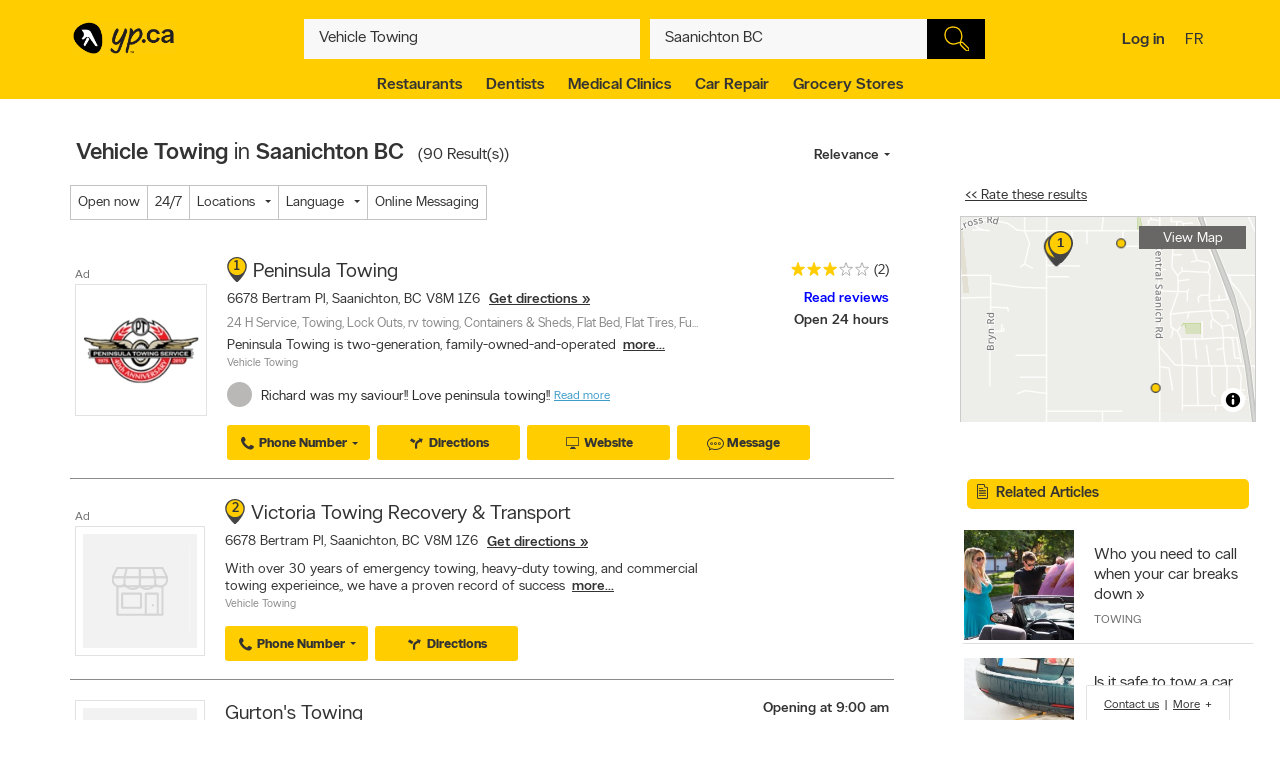

--- FILE ---
content_type: text/html;charset=UTF-8
request_url: https://www.yellowpages.ca/search/si/1/Vehicle+Towing/Saanichton+BC
body_size: 68056
content:
<!DOCTYPE HTML>
<html xmlns:fb="http://ogp.me/ns/fb#" xmlns="http://www.w3.org/1999/xhtml" lang="en-CA" xml:lang="en-CA" class="no-js critical-off " >
<head>
<meta name="trustpilot-one-time-domain-verification-id" content="0ac3097b-7275-4550-81ac-c773c88594db"/>
<style>
@charset "UTF-8";body,html,sub,sup{vertical-align:baseline}.ypicon,body{-moz-osx-font-smoothing:grayscale}.ellipsis,.search-dropdown__list__item,.tt-suggestion{text-overflow:ellipsis;white-space:nowrap}.clearfix:after,.contentControls h2:after,.loadmore,.page__container .page__content-wrap:after,.search-dropdown__title:after,.ypg-header .alert:after{clear:both}.ellipsis,.filter__btn,.hide-text,.listing__direction,.search-dropdown__list__item,.searchFromHere,.tt-suggestion,.ypStars{white-space:nowrap}.page__container--mapview .listing__ratings--rootss>div,.pull-left,.search-dropdown__title .search-dropdown__title--label{float:left}.deviceDesktop .listing--small .listing__right,.deviceDesktop .listing--small .listing__right .hasIconeMap,.deviceTablet .listing--small .listing__right,.deviceTablet .listing--small .listing__right .hasIconeMap,.mobileSearch.noTopSearch .action-bar{min-height:0}.listing__logo__original .listing__logo--link img:hover,.listing__logo__original .listing__logo--link:hover img:not(.hovered__image){opacity:.2}ol,ul{list-style:none}.mobileSearch .header-search-toggle,.tt-suggestion.tt-cursor a,.tt-suggestion:hover a,.ypg-connect--login .noAvatar .ypicon,a,body{color:#333}.side-menu{position:fixed;top:0;overflow:auto;width:280px;height:100%;z-index:202}.hide-text,.mobileSearch,.ypg_mediative_smart_tips>div{overflow:hidden}.sr-only,.visuallyhidden{position:absolute;height:1px;width:1px;margin:-1px;border:0;overflow:hidden;padding:0}.side-menu.side-menu--left{left:-280px;transition:left .5s}.side-menu.side-menu--mobile,.side-menu.side-menu--right{right:-280px;transition:right .5s}.side-menu--left--open .side-menu.side-menu--left.side-menu--left{left:0;box-shadow:1px 2px 4px rgba(0,0,0,.2)}.side-menu--right--open .side-menu.side-menu--right.side-menu--right{right:0;z-index:1001}.side-menu--mobile--open .side-menu.side-menu--mobile.side-menu--mobile{right:15px;z-index:1001}.overlay__container{display:none}.clearMarker .ypPin,.expandMap .popular-links-serp,.hidden{display:none!important}.upcase{text-transform:uppercase}.hide-text{text-indent:100%;position:absolute}.sr-only{clip:rect(0,0,0,0)}.visuallyhidden{clip:rect(0 0 0 0)}.page__wrapper,.suggestedBusinesses .ypStars,.tt-suggestion p,body,button,figure,form,html,ul{margin:0}.quote__after,.quote__before,a:hover{text-decoration:none}.quote__after:after{content:" \00BB "}.quote__before:before{content:"\00AB "}.v-hidden,noscript{visibility:hidden}body,html{padding:0;border:0;font:inherit;width:100%;height:100%;background-color:#f3f3f3;-webkit-text-size-adjust:100%;-ms-text-size-adjust:100%;text-size-adjust:100%}html{line-height:1}a,abbr,acronym,address,applet,article,aside,audio,b,big,blockquote,button,canvas,caption,center,cite,code,dd,del,details,dfn,div,dl,dt,em,embed,fieldset,figcaption,figure,footer,form,h1,h2,h3,h4,h5,h6,header,hgroup,i,iframe,img,ins,kbd,label,legend,li,mark,menu,nav,object,ol,output,p,pre,q,ruby,s,samp,section,small,span,strike,strong,sub,summary,sup,table,tbody,td,tfoot,th,thead,time,tr,tt,u,ul,var,video{margin:0;padding:0;border:0;font:inherit;font-size:100%;vertical-align:baseline}.header-container,.ypicon,body{-webkit-font-smoothing:antialiased}body,button,input{font-family:"YP Local",sans-serif}table{border-collapse:collapse;border-spacing:0}caption,td,th{text-align:left;vertical-align:middle}blockquote,q{quotes:none}blockquote:after,blockquote:before,q:after,q:before{content:"";content:none}a img{border:none}article,aside,details,figcaption,figure,footer,header,hgroup,menu,nav,section,summary{display:block}body{font-size:90%;font-weight:100;line-height:140%}*,:after,:before{box-sizing:border-box}.link__basic--underline,a{text-decoration:underline}.italic,em,i{font-style:italic}.bold,.header-links .jsConnectButton,.view__onmap,b,strong{font-weight:300}input{font-weight:100}::selection{color:#333;background-color:#ffcd00}input[type=text]::-ms-clear{display:none}button{border:0;padding:0;cursor:pointer}address{font-style:normal}ul{padding:0}.page__wrapper{display:-ms-flexbox;display:flex;-ms-flex-align:stretch;align-items:stretch;-ms-flex-negative:0;flex-shrink:0;-ms-flex-direction:column;flex-direction:column;padding:0;height:100%}#cobrand .page__wrapper{height:calc(100vh - 88px)}.page__footer,.page__header,.shareContainer{-ms-flex:0 0 auto;flex:0 0 auto}.page-CONTACT_US .page__header,.page-MERCHANT_DIRECTIONS .page__header{margin-bottom:10px}.ypg_mediative_smart_tips{margin-bottom:20px;display:-ms-flexbox;display:flex;-ms-flex-pack:center;justify-content:center}.page__container{-ms-flex:1 0 auto;flex:1 0 auto}.page__container .page__content-wrap{margin-bottom:30px;background-color:#fff;border-radius:2px;box-shadow:0 2px 2px -1px rgba(0,0,0,.2);line-height:130%}.page__container .page__content-wrap:after,.page__container .page__content-wrap:before{content:" ";display:table}.page__container .page__content-wrap .boxTitle,.page__container .page__content-wrap h1{font-size:1.125rem;margin-bottom:10px;font-weight:300;padding:0;display:block}.devicePhone .module.ads .mediatve--ad>div,.ypg-header .alert.success{padding-top:10px;padding-bottom:10px}.page__container .page__content{min-width:0}.page__container--full{padding-top:20px}.container-fluid,.page__container--full .page__content{margin:0 auto}@media (min-width:0) and (max-width:599px){.page__container--full{padding:0;width:100%}.context-shopwise .page__container--full{padding-top:20px}}.page__container--left-sidebar{padding-top:20px}@media (min-width:851px){.page__container:not(.page__container--mapview) .page__sidebar{width:296px}.page__container .page__sidebar--right{margin-left:50px;padding-top:72px}.page__container .page__content-wrap{padding:25px 30px 30px}.page__container--full .page__content{max-width:1180px;padding-right:20px;padding-left:20px;padding-bottom:20px}.page__container--left-sidebar{margin-left:auto;margin-right:auto;display:-ms-flexbox;display:flex;max-width:1200px;padding-left:20px;padding-right:20px;width:100%}.page__container--left-sidebar .page__content{-ms-flex:1;flex:1}}@media (min-width:0) and (max-width:850px){.page__container .page__content-wrap{padding:25px 20px}.page__container .page__content-wrap .box-title{margin:-10px -10px 10px}.page__container--full .page__content,.page__container--left-sidebar{padding-right:10px;padding-left:10px}}.page__container--right-sidebar{padding-top:25px}@media (min-width:851px){.page__container--right-sidebar{margin-left:auto;margin-right:auto;display:-ms-flexbox;display:flex;max-width:1180px;padding-left:20px;padding-right:20px;width:100%}.page__container--right-sidebar .page__content{-ms-flex:1;flex:1}.page__container--right-sidebar .page__container_wrap{display:-ms-flexbox;display:flex}}.searchBodyClass .page__container--right-sidebar{display:block}.page__container--mapview .page__container_wrap{z-index:1;display:-ms-flexbox;display:flex;-ms-flex-line-pack:stretch;align-content:stretch;-ms-flex:1 0 auto;flex:1 0 auto}.page__container-title{font-size:1.4375rem;padding:10px 0}.devicePhone .page__container-title{padding:10px}.mobile-filters .page__container-title{display:none}.page__container--mapview{z-index:1;display:-ms-flexbox;display:flex;-ms-flex-line-pack:stretch;align-content:stretch}.action-bar__close,.modal,.page__container--mapview .page__container-title,.page__container--mapview .page__footer,.single-step,.ypbtn.searchFromHere{display:none}.page__container--mapview .mapResult{width:100%;border:0}.page__container--mapview .page__content{background-color:#fff}.ypg_dealers .page__container--mapview .page__content,.ypg_search .page__container--mapview .page__content{background-color:transparent}.page__container--mapview .page__sidebar{display:-ms-flexbox;display:flex;-ms-flex-align:stretch;align-items:stretch;-ms-flex:1;flex:1}.expandMap .page__container--mapview .mapWrap{display:-ms-flexbox;display:flex;-ms-flex-align:stretch;align-items:stretch;background-color:transparent;width:100%}.ypg-searchform{display:-ms-flexbox;display:flex;-ms-flex-pack:center;justify-content:center}.ypg-searchform ::-webkit-input-placeholder{font-weight:100}.action-bar__left,.action-bar__right,.header-search-toggle ul,.heading_mobile_right,.no-js .merchant__details--hide .merchant__expanded,.ypg-connect,.ypg-searchform .actionWrap{display:-ms-flexbox;display:flex}.twitter-typeahead,.ypg-searchform .inputFormWhat,.ypg-searchform .inputFormWhere{-ms-flex:1;flex:1}.ypg-searchform .inputFormFind{position:relative;width:58px;cursor:pointer}.ypg-searchform .searchFormMobileDisplay{display:-ms-flexbox;display:flex;-ms-flex:1;flex:1;position:relative}@media (min-width:0) and (max-width:350px){.ypg-searchform .inputFormWhat{display:-ms-inline-flexbox;display:inline-flex;max-width:300px}.ypg-searchform .searchFormMobileDisplay{display:-ms-inline-flexbox;display:inline-flex;width:300px}}@media (min-width:351px) and (max-width:850px){.ypg-searchform .inputFormWhat,.ypg-searchform .searchFormMobileDisplay{display:-ms-inline-flexbox;display:inline-flex;max-width:330px}}.dineHubBodyClass .searchFormMobileDisplay{display:block;width:100%}.reserve-datepicker .search-field-outer,.search-field-outer{text-align:left;background-color:#f8f8f8;position:relative;margin:0;transition:background-color .5s}.search-form__button,.search-form__button:hover{background-color:#000}.search-field-outer input[type=text]{font-size:1rem;color:#333;background-color:transparent;margin-bottom:0;border:0;padding:9px 0 9px 5px;width:100%;-webkit-appearance:none;appearance:none;height:50px}.search-form__button{-webkit-appearance:none;appearance:none;height:100%;display:block;width:100%;border:1px solid transparent;transition:background-color .3s;cursor:pointer}.search-form__button .search__icon{position:relative;display:block;margin:0 auto auto;width:25px;height:25px;background-image:url(../images/searchIcon.svg)}.height50,.page-SERP.expandMap .height40{height:50px!important}.ypg-header__wrapper{background-color:#ffcd00;overflow:visible;width:100%;box-shadow:none}.homeBodyClass .ypg-header__wrapper{transition:.3s;box-shadow:none}.dotMap,.no-js .ypgBody .sidebar .mapWrap,.open-left,.position-relative,.rel,.search-dropdown__wrapper__inside,.sharemenu__root,.ypg-header__top--left .dine{position:relative}@media (min-width:600px){.page__container .page__sidebar--left{margin-right:20px}.ypg-connect--login .avatarName{display:inline-block;text-decoration:underline}.ypg-connect--login .open-right{padding-right:10px}.ypg-connect--login .avatarImage{width:40px;height:40px}.ypg-connect--login .noAvatar .ypicon{font-size:1.25rem}.page__content .module~.module{margin-bottom:40px}.page__content .module .module__title{font-size:1.375rem}.module__expand{padding:10px 30px}}@media (min-width:0) and (max-width:599px){.ypg-connect--login .avatarName{display:none}}.ypg-connect--login .open-right{display:-ms-flexbox;display:flex;-ms-flex-align:center;align-items:center;text-decoration:none}.ypg-connect--login .avatarImage{overflow:hidden;margin-left:10px;line-height:40px;text-decoration:none}.ypg-connect--login .avatarImage img{max-width:100%;border-radius:50%}.ypg-connect--login .noAvatar .avatarImage{text-align:center;background-color:#f3f3f3;border-radius:50%}.module--ads{margin-bottom:30px;background-color:#fff;border-radius:2px;box-shadow:0 2px 2px -1px rgba(0,0,0,.2);line-height:130%;display:-ms-flexbox;display:flex;-ms-flex-pack:center;justify-content:center}.module--ads .boxTitle,.module--ads h1{font-size:1.125rem;margin-bottom:10px;font-weight:300;padding:0;display:block}.shares__submenu{opacity:0;position:absolute;top:100%;min-width:120px;-ms-transform:scale(0) translateX(-50%);transform:scale(0) translateX(-50%)}.merchantStar .ypStars__item,.ypStars,.ypStars__item{position:relative;display:inline-block}.page__sidebar .module .module__title{font-size:.9375rem}.page__sidebar .module~.module{margin-top:30px}.module .module__title{font-weight:300;-ms-flex:1;flex:1;line-height:100%}.articlesHubBodyClass .header-menu-wrapper,.cityFlyersBodyClass .header-menu-wrapper,.flyersBodyClass .header-menu-wrapper,.module.module--expandable,.nationalDealsBodyClass .header-menu-wrapper,.smartTipsHubBodyClass .header-menu-wrapper{padding-bottom:0}.no-js .ypgBody .sidebar .moduleWrap,.ypg_strat .module .sideTitle{margin-top:0}.module.ads .mediatve--ad>div{text-align:center;background-color:#fff;padding:30px 0}.deviceTablet .alphaContainer,.edit,.module__content__mediative-ad{margin-bottom:10px}.module__expand{position:relative;margin-top:10px}.module--hide .module__expand:before{content:"";position:absolute;top:-30px;left:1px;right:1px;display:block;height:30px;background-image:linear-gradient(to bottom,rgba(255,255,255,0) 0,#f1f1f1)}.module__header{border-bottom:1px solid transparent;display:-ms-flexbox;display:flex;-ms-flex-align:center;align-items:center}.module__header .module__title{font-weight:300;-ms-flex:1;flex:1;line-height:100%}.no-js .module--dealers .module__header,.page__content .module__header.module__header--noMarginSide{margin-left:0;margin-right:0}.page__sidebar .module__header{margin-bottom:10px;border-bottom-color:#d0d0d0;padding-bottom:10px}@media (min-width:851px){.page__container--mapview{height:calc(100% - 110px)}.page__container--mapview .page__content{width:435px;overflow-y:auto;box-shadow:1px 2px 4px rgba(0,0,0,.4);position:relative;z-index:401}.deviceTablet .page__container--mapview .page__content{width:350px}.ypg_dealers.expandMap .page__container--mapview,.ypg_merchantDirections .page__container--mapview{height:calc(100% - 169px)}.action-bar__form-wrapper{background-color:#ffcd00;padding:15px;border-radius:0 2px 2px;box-shadow:0 2px 2px -1px rgba(0,0,0,.2)}.homeBodyClass .yp-header__wrapper__home{padding-top:15px;padding-bottom:15px}.page__content .module__header{padding-bottom:15px;padding-top:25px;margin-left:30px;margin-right:30px}.page__content .module__content{margin-left:30px;margin-right:30px;padding-bottom:20px}.module__footer{padding:10px 30px 30px}.ypg-header .header-search-toggle{display:none}}.ypStars{top:0;margin:0 5px;font-size:0}.merchantStar .ypStars__item{width:13.4px;height:15px}.ypStars__item{width:16px;height:16px}.ypStars__item+.ypStars__item{margin-left:2px}.ypStars__item:before{content:"";display:inline-block;width:15px;height:15px;margin:0}.display-block,.mobileSearch.ypg_search--dine .page__content .filter__wrap,.no-js .ypgBody .busHeadWrap .resultList,.no-js .ypgBody .busMediaWrap,.no-js .ypgBody .busShareWrap,.no-js .ypgBody .module.reviews #reviewDetails_yp[data-is-nojs=true] .reviewPages,.no-js .ypgBody .module.reviews .oneReview,.no-js .ypgBody .module.reviews .reviews-wrap .reviewList .reviewPages,.no-js .ypgBody .module.reviews.previewMode .reviewList .oneReview,.no-js .ypgBody .module.reviews.previewMode .reviewPage_1 .oneReview,.no-js .ypgBody .multiLocal,.notHidden,.soft-visible{display:block}.xbold{font-weight:600}.small{font-size:85%;line-height:130%}.devicePhone:not(.mobileSearch) .action-bar__form,.extra-text-items__hidden,.extra-text__hidden,.mobileSearch .action-bar__left,.mobileSearch .action-bar__right,.mobileSearch .cobrandHeader,.mobileSearch .select-search__advanced,.mobileSearch .smartBanner,.mobileSearch .ypg-header__top,.mobileSearch.noTopSearch .filter__tab,.mobileSearch.noTopSearch .filter__tabcontainer,.no-js .user,.no-js .ypgBody #buyerTips .readmore,.no-js .ypgBody .direction,.no-js .ypgBody .module.menu,.no-js .ypgBody .module.reviews .moduleContent .reviewHead,.no-js .ypgBody .module.reviews .moduleContent nav ul.reviewTab_ta li,.no-js .ypgBody .module.reviews .moduleContent nav ul.reviewTabs li,.no-js .ypgBody .module.reviews.previewMode .moreBtn,.no-js .ypgBody .reviewDetails_ta,.scroll__marker--viewed,.soft-hidden,.suggested-location__previous--duplicate{display:none}.display-inline-block{display:inline-block}.position-absolute{position:absolute}.position-fixed{position:fixed}.text-align-left{text-align:left!important}.text-align-center{text-align:center}.text-align-right{text-align:right!important}.text-align-justify{text-align:justify}.ellipsis{overflow:hidden}.pull-right{float:right}.center-box{margin-right:auto!important;margin-left:auto!important}.strike{text-decoration:line-through}.btn-squared{border-radius:0!important}.red{color:#ee4036}sub,sup{font-size:75%;line-height:0;position:relative}sup{top:-.5em}sub{bottom:-.25em}.cursor-default{cursor:default!important}.vertical-center{-ms-transform:translateY(-50%);transform:translateY(-50%);position:absolute;top:50%}.trending-location{color:inherit;font-style:italic;margin-top:15px}.trending-location+.header-subtitle-desc{margin-top:20px}.extra-text-items__visible{display:list-item}.link__basic{font-size:.75rem;background-color:transparent;color:#333;font-weight:100}.lang-en .gig-button-container-twitter-tweet-count-none{width:61px!important}.lang-fr .gig-button-container-twitter-tweet-count-none{width:72px!important}.no-js noscript{visibility:visible}.no-js body:before{display:block;margin:0;padding:10px 0;background-color:#f7ebb9;color:#000;font-weight:300;text-align:center;background-size:15px 15px;background-image:linear-gradient(-45deg,rgba(255,255,255,.3) 25%,transparent 25%,transparent 50%,rgba(255,255,255,.3) 50%,rgba(255,255,255,.3) 75%,transparent 75%,transparent)}.no-js .lang-en:before{content:"JavaScript must be enabled in order to have the optimal YP.ca experience. We recommend that you enable JavaScript it by changing your browserâs options, then refreshing your page."}.no-js .lang-fr:before{content:"Pour profiter de la meilleure exp\e9rience PJ.ca, le JavaScript doit \eatre activ\e9. Nous vous recommandons d'activer le JavaScript en modifiant les options de votre navigateur, puis rafra\eechissez la page."}.no-js .ypg-header-wrapper,.no-js .ypg-header__root{position:relative;-ms-transform:none;transform:none;left:auto}.no-js .ypgBody .module.alsoserving .fixed,.no-js .ypgBody .sidebarWrap{position:static}.no-js .ypgBody #ypgFooter{display:block;z-index:200}.no-js .ypgBody #buyerTips{height:auto;overflow:visible}.no-js .ypgBody .module.reviews .moduleContent nav ul.group.opened li.active a{cursor:default}.no-js .ypgBody .module.reviews .moduleContent nav ul li.reviewTab_yp.active{display:block;width:100%}.no-js .fallback.loading,.searchFromHere:hover{opacity:1}.env-PROD #merchantMessage [type=submit],.env-PROD .bookenda__cta.jsCTA,.env-PROD .message__form__action__button{background-color:red;border-color:red;position:relative;color:#fff}.env-PROD #merchantMessage [type=submit]:before,.env-PROD .bookenda__cta.jsCTA:before,.env-PROD .message__form__action__button:before{content:"PROD Mode";display:block;text-align:center;position:absolute;top:-15px;left:0;font-size:.6875rem;font-weight:100;color:red}.ypicon{font-family:yp-icons!important;font-weight:400!important;font-style:normal!important;text-transform:none!important;speak:none}.action-bar__language,.action-bar__map a,.dealsWidget strong,.lang-fr .tt-suggestion .tt__category:first-letter,.widget-title{text-transform:uppercase}.search-field-outer input[type=text].error+label{font-size:.6875rem;display:block;color:#fff;background-color:#ee4036;padding:10px;border-radius:0 0 2px 2px}.search-field-outer input[type=text].error{border-radius:2px 2px 0 0}.ypicon--spin{margin:auto;display:inline-block;animation:2s linear infinite yp-spin}.ypicon--pulse{display:inline-block;animation:1s steps(8) infinite yp-spin}@keyframes yp-spin{0%{transform:rotate(0)}100%{transform:rotate(359deg)}}.ypicon-circle-o-notch:after{content:"\e908"}.ypicon-spinner:after{content:"\e909"}.ypicon-refresh:after{content:"\e90a"}.ypicon-cog:after{content:"\e90b"}.ypicon-bookenda:after{content:"\e600"}.ypicon-yp:after{content:"\e601"}.ypicon-pj:after{content:"\e602"}.ypicon-facebook:after{content:"\e603"}.ypicon-tripadvisor:after{content:"\e604"}.ypicon-tumblr:after{content:"\e605"}.ypicon-youtube:after{content:"\e606"}.ypicon-pinterest:after{content:"\e607"}.ypicon-linkedin:after{content:"\e608"}.ypicon-instagram:after{content:"\e609"}.ypicon-foursquare:after{content:"\e60a"}.ypicon-facebookFull:after{content:"\e60b"}.ypicon-googleplus:after{content:"\e60c"}.ypicon-bike-distance:after{content:"\e916"}.ypicon-car-distance:after{content:"\e917"}.ypicon-walking-distance:after{content:"\e918"}.ypicon-location-pin:after{content:"\e914"}.ypicon-current-location-icon:after{content:"\e915"}.ypicon-profile-confirm-email:after{content:"\e913"}.ypicon-create-account-password:after{content:"\e912"}.ypicon-filters:after{content:"\e911"}.ypicon-expand:after{content:"\e90f"}.ypicon-collapse:after{content:"\e910"}.ypicon-askpro:after{content:"\e90e"}.ypicon-add-photo:after{content:"\e90d"}.ypicon-camera:after{content:"\e90c"}.ypicon-stats:after{content:"\e907"}.ypicon-thumb-o:after{content:"\e905"}.ypicon-thumb-full:after{content:"\e906"}.ypicon-message-bubble:after{content:"\e904"}.message-mob{margin-left:-5px;margin-bottom:-5px}.ypicon-crown:after{content:"\e903"}.ypicon-suggest:after{content:"\e902"}.ypicon-notes-full:after{content:"\e901"}.ypicon-bin:after{content:"\e900"}.ypicon-notes:after{content:"\e60d"}.ypicon-plane-send:after{content:"\e60e"}.ypicon-nodeals:after{content:"\e60f"}.ypicon-report:after{content:"\e610"}.ypicon-respond:after{content:"\e611"}.ypicon-bookenda-logo:after{content:"\e612"}.ypicon-dine-coffee:after{content:"\e613"}.ypicon-dine-hamburger:after{content:"\e614"}.ypicon-edit:after{content:"\e615"}.ypicon-claim:after{content:"\e616"}.ypicon-sending:after{content:"\e617"}.ypicon-checkbox-empty:after{content:"\e618"}.ypicon-checkbox-selected:after{content:"\e619"}.ypicon-www:after{content:"\e61a"}.ypicon-rating-half:after{content:"\e61b"}.ypicon-order-online:after{content:"\e61c"}.ypicon-info:after{content:"\e61d"}.ypicon-flyer:after{content:"\e61e"}.ypicon-zoomIn:after{content:"\e61f"}.ypicon-booknow:after{content:"\e620"}.ypicon-clicktocollect:after{content:"\e91d"}.ypicon-zoomOut:after{content:"\e621"}.ypicon-fav-empty:after{content:"\e622"}.ypicon-yphome:after{content:"\e623"}.ypicon-ypgeneric:after{content:"\e624"}.ypicon-ypdine:after{content:"\e625"}.ypicon-ypshop:after{content:"\e626"}.ypicon-checkFull:after{content:"\e627"}.ypicon-pjca:after{content:"\e628"}.ypicon-ypca:after{content:"\e629"}.ypicon-reviews:after{content:"\e62a"}.ypicon-share:after{content:"\e62b"}.ypicon-links:after{content:"\e62c"}.ypicon-tripadvisor2:after{content:"\e62d"}.ypicon-compass:after{content:"\e62e"}.ypicon-business-unique:after{content:"\e62f"}.ypicon-media:after{content:"\e630"}.ypicon-menu:after{content:"\e631"}.ypicon-gas:after{content:"\e632"}.ypicon-promo:after{content:"\e633"}.ypicon-deals:after{content:"\e634"}.ypicon-fallback:after{content:"\e635"}.ypicon-flyers:after{content:"\e636"}.ypicon-godigital:after{content:"\e637"}.ypicon-smartTips:after{content:"\e638"}.ypicon-visited:after{content:"\e639"}.ypicon-person:after{content:"\e63a"}.ypicon-ourapps:after{content:"\e63b"}.ypicon-newx:after{content:"\e63c"}.ypicon-show-menu:after{content:"\e63d"}.ypicon-topSelling:after{content:"\e63e"}.ypicon-openHours2:after{content:"\e63f"}.ypicon-fav:after{content:"\e640"}.ypicon-fingers:after{content:"\e641"}.ypicon-pebble:after{content:"\e642"}.ypicon-print:after{content:"\e643"}.ypicon-business:after{content:"\e644"}.ypicon-email:after{content:"\e645"}.ypicon-fullCircle:after{content:"\e646"}.ypicon-globe:after{content:"\e647"}.ypicon-thumb:after{content:"\e648"}.ypicon-arrowRfull:after{content:"\e649"}.ypicon-arrowLfull:after{content:"\e64a"}.ypicon-circle:after{content:"\e64b"}.ypicon-pin:after{content:"\e64c"}.ypicon-mail:after{content:"\e64d"}.ypicon-bcard:after{content:"\e64e"}.ypicon-location:after{content:"\e64f"}.ypicon-mapWalk:after{content:"\e650"}.ypicon-mapDrive:after{content:"\e651"}.ypicon-mapBus:after{content:"\e652"}.ypicon-mapBike:after{content:"\e653"}.ypicon-switch:after{content:"\e654"}.ypicon-alphabet:after{content:"\e655"}.ypicon-discover:after{content:"\e656"}.ypicon-search:after{content:"\e657"}.ypicon-x:after{content:"\e658"}.ypicon-web:after{content:"\e659"}.ypicon-videos:after{content:"\e65a"}.ypicon-twitter:after{content:"\e91a"}.ypicon-sms:after{content:"\e65c"}.ypicon-settings:after{content:"\e65d"}.ypicon-reloadmap:after{content:"\e65e"}.ypicon-rating:after{content:"\e65f"}.ypicon-profile:after{content:"\e660"}.ypicon-phone:after{content:"\e661"}.ypicon-openHours:after{content:"\e662"}.ypicon-ok:after{content:"\e663"}.ypicon-mweb:after{content:"\e664"}.ypicon-multimedia:after{content:"\e665"}.ypicon-mostReviewed:after{content:"\e666"}.ypicon-listview:after{content:"\e667"}.ypicon-gridview:after{content:"\e668"}.ypicon-getDirection:after{content:"\e669"}.ypicon-favorites:after{content:"\e66a"}.ypicon-details:after{content:"\e66b"}.ypicon-curloc:after{content:"\e66c"}.ypicon-clear:after{content:"\e66d"}.ypicon-checkmark:after{content:"\e66e"}.ypicon-attention:after{content:"\e66f"}.ypicon-arrowUp:after{content:"\e670"}.ypicon-arrowRight:after{content:"\e671"}.ypicon-arrowLeft:after{content:"\e672"}.ypicon-arrowDown:after{content:"\e673"}.ypicon-bookenda-people:after{content:"\e674"}.ypicon-bookenda-clock:after{content:"\e675"}.ypicon-bookenda-calendar:after{content:"\e676"}.ypicon-o-business:after{content:"\e677"}.ypicon-o-reverse:after{content:"\e678"}.ypicon-arrowDashRight:after{content:"\e679"}.ypicon-deals-outline:after{content:"\e67a"}.ypicon-search-thin:after{content:"\e67b"}.ypicon-lamp:after{content:"\e67c"}.ypicon-shareBox:after{content:url(../images/share-box.svg)}.ypicon-warning:after{content:"\26a0"}@font-face{font-family:new-ypca-icons;src:url('../fonts/ypicons/new_ypca_icons/ypca-icons.eot?7dqy4b');src:url('../fonts/ypicons/new_ypca_icons/ypca-icons.eot?7dqy4b#iefix') format('embedded-opentype'),url('../fonts/ypicons/new_ypca_icons/ypca-icons.ttf?7dqy4b') format('truetype'),url('../fonts/ypicons/new_ypca_icons/ypca-icons.woff?7dqy4b') format('woff'),url('../fonts/ypicons/new_ypca_icons/ypca-icons.svg?7dqy4b#ypca-icons') format('svg');font-weight:400;font-style:normal;font-display:swap}.mobileSearch__form{z-index:102;position:relative}.mobileSearch:before{background-color:#fff;position:fixed;top:0;left:0;bottom:0;right:0;content:"";z-index:101}.mobileSearch .ypg-header__wrapper{box-shadow:none;border-bottom:0!important;background-color:#fff}.mobileSearch .ypg-searchform{padding:0;display:block;width:100%}.mobileSearch .action-bar__close{text-align:right;background-color:#f8f8f8;padding:0 10px;margin-bottom:40px;display:block}.mobileSearch .action-bar__close button{padding:15px;background-color:transparent;color:#6e6c6c;font-size:.9375rem}.mobileSearch .action-bar__close .ypicon,.module--relatedSearches .strat__item a,.module--stratGenericList .strat__item a{color:inherit}@media (min-width:599px) and (max-width:850px){.mobileSearch .ypg-searchform{width:80%;margin-left:auto;margin-right:auto}}.reserve-datepicker .search-field-outer input[type=text]{font-size:1rem;color:#333;background-color:transparent;margin-bottom:0;border:0;padding:0 0 9px 5px;width:100%;-webkit-appearance:none;appearance:none;height:50px}.search-field-outer input[type=text]:focus{background:0 0}.dineHubBodyClass .search-field-outer{border:1px solid #aaa;margin:0!important}.search-form__item__clear-btn{background-color:transparent;border:none;position:absolute;right:10px;top:11px}.search-form__item__clear-btn__icon{color:#585858}.search-form__item .search-field--icon{bottom:0;color:#00aabc;margin-left:10px;padding:9px 0;position:absolute}.search-form__item #searchwhere{border-width:1px 0;display:-ms-flexbox;display:flex}.search-form__item #searchwhere .search-field--mask{padding-left:30px}.search-form__item #searchwhere input[type=text],.search-form__item #searchwhere input[type=text]:focus{text-overflow:ellipsis;overflow:hidden;white-space:nowrap}.filters__left,.search-form__item #searchwhere.search-field__autocomplete .twitter-typeahead{-ms-flex:1;flex:1}.height40{height:40px!important}.focused{border-color:#fff!important;color:#000!important;background-color:#ffcd00;text-decoration:none}.twitter-typeahead .tt-hint,.twitter-typeahead .tt-query{margin-bottom:0}.twitter-typeahead .tt-hint{color:transparent!important}.tt-dropdown-menu{top:128%!important;left:0!important;position:absolute;z-index:10000!important;background-color:#fff;width:100%;line-height:34px;max-height:240px;padding:0;border-radius:2px;box-sizing:content-box;box-shadow:2px 2px 8px rgba(0,0,0,.1);border:1px solid #ddd}.tt-dropdown-menu:after,.tt-dropdown-menu:before{top:-14px;left:50%;border:solid transparent;content:"";height:0;width:0;position:absolute;pointer-events:none;z-index:17}.tt-dropdown-menu:before{border-bottom-color:#ddd;border-width:7px;margin-left:-7px}.tt-dropdown-menu:after{border-bottom-color:#fff;border-width:6px;margin-left:-6px;margin-top:2px}.tt-dropdown-menu>div{max-height:235px;overflow:auto;border-radius:2px}.tt-dropdown-menu>div .search-dropdown__title{color:#333;padding:2px 16px}.tt-suggestion{display:block;font-weight:300;position:relative;color:#333;width:585px;overflow:hidden;font-size:.8125rem;padding-left:10px}.inputFormWhat .tt-suggestion{padding:8px 15px;display:-ms-flexbox;display:flex;-ms-flex-align:center;align-items:center;min-height:46px}.inputFormWhat .tt-suggestion:nth-child(2n){background-color:#f1f1f1}.inputFormWhere .tt-suggestion,.itinerary_from .tt-suggestion,.reserve-input-where .tt-suggestion{padding:14px 15px;line-height:130%}.tt-suggestion.tt-cursor,.tt-suggestion:hover{background-color:#e0e0e0;cursor:pointer}.tt-suggestion.tt-cursor .business-unique,.tt-suggestion:hover .business-unique{color:#00aabc}.tt-suggestion .disambiguation{font-weight:300;padding-left:20px}.listing__tagline,.page__container--mapview .map-extra,.tt-suggestion .disambiguation span,.tt-suggestion .tt-highlight{font-weight:100}.tt-suggestion .tt__category{-ms-flex:1;flex:1;line-height:130%}.lang-en .tt-suggestion .tt__category{text-transform:capitalize}.lang-fr .tt-suggestion .tt__category{text-transform:lowercase}.tt-suggestion .business-unique{color:#ccc;display:inline-block;font-family:yp-icons;font-size:20px;line-height:20px}.previous-searches,.suggested-location{left:0;position:absolute;top:60px}.search-dropdown{border-radius:2px;box-shadow:2px 2px 8px rgba(0,0,0,.3);width:100%;z-index:10;color:#333}.search-dropdown:before{border:10px solid transparent;border-color:transparent transparent #f3f3f3;content:"";height:0;margin-left:-10px;left:50%;pointer-events:none;position:absolute;top:-20px;width:0}.suggested-location__wrapper{height:100%;max-height:240px;overflow:hidden}.search-dropdown__wrapper--inner{max-height:240px;overflow-y:auto;overflow-x:hidden;width:100%}.search-dropdown__title{font-size:.6875rem;background-color:#f3f3f3;font-weight:400;margin:0;padding:9px 10px}.clearfix:after,.clearfix:before,.contentControls h2:after,.contentControls h2:before,.search-dropdown__title:after,.search-dropdown__title:before,.ypg-header .alert:after,.ypg-header .alert:before{content:" ";display:table}.search-dropdown__title .search-dropdown__title--button{cursor:pointer;float:right;text-transform:none}.page-SERP .popular-links-serp li a:hover,.search-dropdown__title--button{text-decoration:underline}.action-bar__messages__link,.devicePhone .ypg-connect__signin__root a,.header-title__link,.header-title__link:hover,.open-left,.page-SERP .popular-links-serp li a,.search-dropdown__title--button:hover,.ypg-connect--notlogin .action-bar__messages__link:hover{text-decoration:none}.search-dropdown__list__item{font-size:.8125rem;background-color:#fff;color:#333;cursor:pointer;display:block;font-weight:400;padding:16px 10px;word-wrap:break-word;overflow:hidden}.search-dropdown__list__item.search-dropdown__list__item--hover,.search-dropdown__list__item:hover{background-color:#e0e0e0}.search-dropdown__list__item.disabled{color:#6e6c6c;cursor:default}.back-to-top,.closeSearchNearMerchant,.dealDetailBodyClass .mlr__item__cta:not(.cursor-text),.directionButton .mlr__item__cta:not(.cursor-text),.filter__btn,.hamb__icon,.mlr__item__cta:not(.cursor-text),.searchNearMerchant,.ypg-connect__mobile-search{cursor:pointer}.search-dropdown__list__item.disabled .ypicon-curloc{color:#6e6c6c;display:none}.search-dropdown__list__item.disabled .suggested-location__list__item--loading,.searchFromHere.show{display:inline-block}.back-to-top:hover,.search-dropdown__list__item.disabled:focus,.search-dropdown__list__item.disabled:hover{background-color:#fff}.search-dropdown__list__item .ypicon-curloc{color:#00aabc;margin-right:8px;vertical-align:middle}.suggested-location__list__item--loading{background:url('../images/loader.gif') 0 0/14px no-repeat;display:none;height:14px;margin-right:8px;vertical-align:middle;width:14px}.suggested-location__message_success,.suggested-location__placeholder__animation{background-color:#fff;display:none;padding:16px 10px;font-weight:400}.suggested-location__message_success{opacity:0}.suggested-location__message_success.active{animation:.5s forwards yp-fadeout-message}.searchNearMerchant{background-color:#f8f8f8;height:100%;width:10%;float:right;padding-top:8px;padding-left:8px}.ypg-logo,.ypg-logo img{height:32px}.searchNearMerchant:hover{background-color:#ffcd00}.closeSearchNearMerchant{position:inherit;right:60px;font-size:130%}@keyframes yp-fadeout-message{from{opacity:0}to{opacity:1}}.ypg-header .alert.success{font-weight:400;position:absolute;top:-50px;width:100%}.ypg-header .alert .icon-close{cursor:pointer;float:right}.bcard-fixed .ypg-header__wrapper,.ypg_dealers.expandMap .ypg-header__wrapper,.ypg_menus .ypg-header__wrapper,.ypg_merchantDeals .ypg-header__wrapper,.ypg_merchantDirections .ypg-header__wrapper,.ypg_story .ypg-header__wrapper,.ypg_topSelling .ypg-header__wrapper{box-shadow:none;border-bottom:1px solid #ddd}.open-left{margin-right:10px}.open-left:focus{outline:#7dadd9 auto 10px}.header-container{display:-ms-flexbox;display:flex;-ms-flex-pack:center;justify-content:center;color:#fff;font-weight:100}.action-bar__left,.ypg-connect--notlogin,body:not(.mobileSearch) .header-container{-ms-flex-align:center;align-items:center}.header-container__content{position:relative;text-align:center;-ms-flex:1;flex:1}.ypg-cover{position:relative;background:#ffcd00}.action-bar,.filters{display:-ms-flexbox;display:flex;-ms-flex-pack:justify;justify-content:space-between}@media (min-width:851px){body:not(.mobileSearch) .header-search-toggle{font-weight:300}.action-bar{width:100%;min-height:75px;padding:0 20px}.dealersBodyClass .action-bar,.merchantBodyClass .action-bar,.searchBodyClass .action-bar{padding:0 20px!important}.action-bar__left .open-left{display:none}}@media (min-width:1250px){.homeBodyClass .action-bar{padding:0!important;width:1200px!important;margin-right:auto;margin-left:auto}.merchantBodyClass .homeBodyClass .action-bar,.searchBodyClass .homeBodyClass .action-bar{width:1155px!important;padding-left:10px!important}}@media (min-width:1200px){.dealersBodyClass .action-bar,.merchantBodyClass .action-bar,.searchBodyClass .action-bar{padding:0 10px!important;width:1155px!important;margin-right:auto;margin-left:auto}}.heading_mobile_right a{margin-left:10px}.action-bar__left .open-left{margin-right:10px;min-width:20px}.action-bar__form{-ms-flex-item-align:center;-ms-grid-row-align:center;align-self:center;transition:width .5s}.page-SERP .popular-links-serp{text-align:center;padding-bottom:3px}.page-SERP .popular-links-serp li{display:inline;margin-right:10px;text-transform:capitalize}.header-links li:last-child,.page-SERP .popular-links-serp li:last-child{margin-right:0}.page-SERP .popular-links-serp li a{color:#333;padding:5px;font-size:16px;font-weight:300}.ypg-logo{display:inline-block}.ypg-logo a{display:block;width:100px}.ypg_dineHub .ypg-logo{margin-right:20px}.action-bar__left .open-left .ypicon,.ypg-header-right a{color:#333}.hamb__icon{position:absolute;top:50%;left:50%;-ms-transform:translate(-50%,-50%);transform:translate(-50%,-50%);width:19px;height:10px}.hamb__icon span{position:absolute;left:0;width:100%;height:2px;background-color:#333}.hamb__icon span:first-child{top:0}.hamb__icon span:nth-child(2){top:50%}.hamb__icon span:nth-child(3){top:100%}.ypg-connect--notlogin a{font-weight:300;color:inherit}.ypg-connect__signin__root{height:100%;display:-ms-flexbox;display:flex}.dot,.dotMap em{width:8px;height:8px}body:not(.devicePhone) .ypg-connect__signin__root{color:#ffcd00;height:60px;line-height:60px}.allInformat,.listing__restaurants-details,.ypg-connect__signin__root a{display:-ms-flexbox;display:flex}body:not(.devicePhone) .ypg-connect__signin__root a{background-color:#333;padding:0 20px;transition:background .3s;text-decoration:none}.ypg-connect__signin__root span{-ms-flex-item-align:center;-ms-grid-row-align:center;align-self:center}.ypg-connect__mobile-search{font-size:1rem;margin-right:15px;vertical-align:middle}@media (min-width:851px){.open-left,.ypg-connect__mobile-search{display:none}.mobileSearch .header-search-toggle .active>a{border-color:#ffcd00}}.action-bar__user{position:relative;display:-ms-flexbox;display:flex;-ms-flex-align:center;align-items:center}.action-bar__map{display:none;margin-left:10px}.header-title,body.homeBodyClass.devicePhone .action-bar__form .ypg-searchform .inputFormWhat{margin-bottom:15px}/*! {target: critical}@ */.cover-image{position:absolute;top:0;left:0;right:0;bottom:0;background-size:cover;background-repeat:no-repeat;background-position:50%}.cover-image:before{content:"";position:absolute;top:0;left:0;width:100%;height:100%}.articlesHubBodyClass .ypg-header__wrapper,.cityFlyersBodyClass .ypg-header__wrapper,.flyersBodyClass .ypg-header__wrapper,.listing__right,.mobileSearch .action-bar,.nationalDealsBodyClass .ypg-header__wrapper,.smartTipsHubBodyClass .ypg-header__wrapper{padding:0}@media (min-width:600px){.action-bar__left .open-left .ypicon{font-size:1.375rem}.contentControls{margin:10px 0 1px;font-size:15px}}@media (min-width:850px){.action-bar__form{margin-top:2px}}@media (min-width:851px) and (max-width:1140px){.mobileSearch .action-bar__form{width:100%}.mobileSearch .action-bar__form .ypg-searchform{width:60%;margin:0 auto}}.ypg-header--fixed .ypg-logo{transition:opacity .2s;opacity:1;display:inline-block}.canada411 .ypg-logo img{position:relative;top:5px}.action-bar__map a{font-weight:300;font-size:95%}@media (min-width:851px){.devicePhone .action-bar__map{display:none}.header-title{font-size:2.5rem}}.back-to-top.hide,.devicePhone .header-links,.loadmore.clicked span.loadMoreResults,.nojs-msg,.ypg_residential .action-bar__map,.ypg_strat .action-bar__map{display:none}.action-bar__messages__link{-ms-flex-align:center;align-items:center;display:-ms-flexbox;display:flex;position:relative}.action-bar__messages__link.active:before{background-color:#ffcd00;bottom:-9px;content:"";display:block;height:5px;left:0;position:absolute;width:100%}.ypg-connect--login .open-right:hover .avatarName,.ypg-connect--notlogin a:hover{text-decoration:underline}body:not(.devicePhone) .ypg-connect__signin__root a:hover{background-color:#000}.ypg-connect--login .open-right:hover .avatarImage{background-color:#ebebeb}.header-title{transition:font-size .3s;font-family:"YP Local",sans-serif}.header-links,.header-links .action-bar__user,.jsActionHide{transition:opacity .3s}.header-title .ypicon{font-size:.8125rem;vertical-align:middle}.header-title__link{display:inline-block;margin-left:10px}.header-links li a:hover,.header-title__link:hover span:not(.ypicon),.loadmore:hover span.loadMoreResults,.module--relatedSearches .strat__item a:hover,.module--stratGenericList .strat__item a:hover,.ypgContent .extra .loadMore:hover{text-decoration:underline}.filter__btn a,.filter__item__cta,.header-links li a,.listing__editorPick a,.listing__headings a,.listing__link,.loadmore:hover span.loadingMoreResults,.merchant__status-text,.missing-business__section--footer a{text-decoration:none}@media (min-width:851px){.header-subtitle{font-size:1.625rem}.header-subtitle-desc{font-size:1rem;max-width:700px;display:inline-block}}@media (min-width:481px) and (max-width:850px){.header-title{font-size:2.125rem}.header-subtitle{font-size:1.25rem}}.header-subtitle-desc{color:#fff;line-height:160%}.dine--dot:after,.dot{display:inline-block;border-radius:50%}.general-msg__top-alert__button-close{font-size:.625rem;background-color:transparent;color:#8bc53f;margin-left:10px}.ypPin span,.ypPinOsm span{font-size:13px;display:block}.dine--dot{animation-delay:1s;animation-duration:1s;animation-fill-mode:both;animation-name:pulse}.dine--dot:after{animation:3s ease-in 1s infinite pulse;position:absolute;content:"";width:6px;height:6px;background:#ffcd00;right:15px;top:10px}@keyframes pulse{0%{box-shadow:0 0 0 #ffcd00,inset 0 0 0 #ffcd00}100%{box-shadow:0 0 0 15px rgba(255,255,255,.5),inset 0 0 0 15px #f1f1f1}}.header-links{margin-top:30px;text-align:center;padding-bottom:3px}.deviceTablet .header-links{margin-top:13px}.header-links li{display:inline;margin-right:10px}.header-links li a{color:#333;padding:5px;font-size:16px}@media (max-width:850px){.page-SERP .popular-links-serp{display:none}.header-links li a,.page-SERP .popular-links-serp li a{font-size:14px}}.header-links li .open-right{margin-top:-15px}.header-links .action-bar__user{font-weight:300;text-transform:capitalize}.dot{background-color:#000;margin-right:-10px;margin-left:-10px}.side-menu__body .action-bar__user{display:inline;transition:opacity .3s;font-weight:300;text-decoration:underline;text-transform:capitalize}.side-menu__body .action-bar__user figcaption{display:inline}.side-menu__body .action-bar__user figcaption .arrowRight{float:right}.side-menu__body .action-bar__user figure{display:-ms-inline-flexbox;display:inline-flex;vertical-align:middle;background-color:#d8d8d8;border-radius:50%;width:30px;margin-right:10px}.side-menu__body .action-bar__user figure img{max-width:100%;border-radius:50%;height:30px;margin-right:10px}.side-menu__body .action-bar__user figure .ypicon{padding-left:6px}.jsOpenUserMenu{padding:20px;border-bottom:.5px solid #d2d2d2;line-height:30px!important}.articlesHubBodyClass .header-container,.cityFlyersBodyClass .header-container,.flyersBodyClass .header-container,.nationalDealsBodyClass .header-container,.smartTipsHubBodyClass .header-container{min-height:300px}.articlesHubBodyClass .header-menu,.cityFlyersBodyClass .header-menu,.flyersBodyClass .header-menu,.nationalDealsBodyClass .header-menu,.smartTipsHubBodyClass .header-menu{position:relative;z-index:99999}.articlesHubBodyClass .cover-image:before,.cityFlyersBodyClass .cover-image:before,.flyersBodyClass .cover-image:before,.nationalDealsBodyClass .cover-image:before,.smartTipsHubBodyClass .cover-image:before{background:linear-gradient(to bottom,rgba(0,0,0,.1) 0,rgba(0,0,0,.75) 85%)}.articlesHubBodyClass .header-container__content,.cityFlyersBodyClass .header-container__content,.flyersBodyClass .header-container__content,.nationalDealsBodyClass .header-container__content,.smartTipsHubBodyClass .header-container__content{margin-top:0!important}.devicePhone .merchantBodyClass .ypg-header__wrapper{background-color:#ffcd00!important;overflow:visible!important;width:100%!important;box-shadow:none!important}.loadmore.clicked span.loadingMoreResults,.loadmore.clicked span.loadingMoreResults:before,body.homeBodyClass.devicePhone .action-bar__form,body.homeBodyClass.devicePhone .action-bar__form .ypg-searchform{display:block}.merchant__header--nomedia .staticMapContainer,.ypStaticMap,.ypgContent .mapWrap,.ypgContent .mapWrap .mapResult,body.homeBodyClass.devicePhone .action-bar__form .ypg-searchform .searchFormMobileDisplay{width:100%}.ypbtn.connect{color:#fff;width:100%;padding:6px 15px;text-align:left;text-transform:none;font-size:.875rem}.ypbtn.connect:hover{color:#fff}.ypbtn.connect .text{position:relative;top:4px}.ypbtn.connect .ypicon{font-size:1.25rem;border-left:1px solid rgba(255,255,255,.2);padding-left:12px;float:right}@media only screen and (max-width:1140px){body:after{content:"js-xlarge";display:none}}@media only screen and (max-width:1024px){body:after{content:"js-large";display:none}}@media only screen and (max-width:850px){body:after{content:"js-medium";display:none}}@media only screen and (max-width:599px){body:after{content:"js-smedium";display:none}}@media only screen and (max-width:480px){body:after{content:"js-small";display:none}}@media only screen and (min-width:1141px){body:after{content:"js-xxlarge";display:none}}@media (min-width:851px){.articlesHubBodyClass .action-bar,.cityFlyersBodyClass .action-bar,.flyersBodyClass .action-bar,.nationalDealsBodyClass .action-bar,.smartTipsHubBodyClass .action-bar{max-width:1175px;min-height:75px;margin-left:auto;margin-right:auto;padding:0 20px}.container-fluid{max-width:1180px;padding-right:20px;padding-left:20px;padding-bottom:20px}}.ypPin{width:24px!important;height:35px!important}.ypPin span{color:#333;text-align:center;font-weight:300;margin-top:7px}.ypPinOsm{background-repeat:no-repeat;width:25px!important;height:32px!important}.ypPinOsm span{color:#333;text-align:center;font-weight:600!important;padding-top:2px}.staticMapContainer{height:120px;display:block;position:relative}.staticMapContainer .staticPin{position:absolute;display:inline-block;background-repeat:no-repeat;background-size:contain;width:25px;height:32px;top:50%;left:50%;margin-left:-12.5px;margin-top:-30px}.ypPinSecondary{width:8px!important;height:8px!important}[class*=Cat].ypPin:after{font-size:.9375rem;width:100%;line-height:30px;text-align:center;top:6px;display:inline-block}.dotMap em{border-radius:50%;border:2px solid #333;background-color:#ffcd00;display:inline-block;position:absolute}.ypg_search .noResults{margin-top:-30px}.ypgContent .extra{text-align:center;background-color:#f8f8f8;position:relative;margin:0 -20px;padding:20px 0 15px}.dealsWidget strong,.module--relatedSearches .strat__item,.module--stratGenericList .strat__item{margin-bottom:10px;display:block}.ypgContent .extra .loadMore{font-weight:300;color:#7e7f80}.widget-title{font-weight:300;margin:10px 0}.dealsWidget strong{font-size:.9375rem}.mapWrap{position:relative;display:block}.mapWrap a.expand{position:absolute;left:0;bottom:0}.noScrollOnBody{overflow:hidden!important}.searchFromHere{position:absolute;left:50%;opacity:.8;font-weight:100;transform:translateX(-50%) translateZ(0);transition:.3s;z-index:401}.searchFromHere .ypicon{margin-right:4px}@media (min-width:0) and (max-width:480px){.deviceDesktop .action-bar__map{display:inline-block}.header-title{font-size:1.75rem;line-height:130%}.header-subtitle{font-size:1rem}.searchFromHere{bottom:25px}}.noResult{text-align:center;margin:40px 0}.noResult .noResult__message{display:inline-block;font-size:1.125rem;border-top:1px solid #c9c9c9;border-bottom:1px solid #c9c9c9;padding:40px 0}.noResult .noResult__message span{text-transform:capitalize}.noResults{text-shadow:0 1px 1px rgba(0,0,0,.6);border:0;padding:15px;border-radius:2px;color:set-button-text-color(#333);text-shadow:set-text-shadow-color(#333);background-color:#333;line-height:22px;font-size:13px;opacity:.8;display:block;font-weight:400;left:50%;margin-left:-150px;position:absolute;text-transform:none;top:25px;width:300px;z-index:1}.ypbtn.connect+.connect{margin-top:15px}.ypbtn.connect.facebook{background-color:#3b5998}.ypbtn.connect.googlePlus{background-color:#dd4b39}.btn-city-change{display:inline-block;margin-left:10px}/*! @{target: critical} */.merchant__status{text-align:right}.merchant__card .merchant__status{display:-ms-flexbox;display:flex;-ms-flex-pack:center;justify-content:center}.listing__name .merchant__status,.merchantInfo-title .merchant__status{margin-left:18px}.deviceDesktop .merchant__status-text,.devicePhone .merchant__status-text,.deviceTablet .merchant__status-text,.merchant__open .merchant__status-text{text-align:right;line-height:16px;font-size:14px;font-weight:400;border-radius:2px;color:inherit}.leaflet-popup-content-wrapper .deviceDesktop .merchant__status-text,.leaflet-popup-content-wrapper .devicePhone .merchant__status-text,.leaflet-popup-content-wrapper .deviceTablet .merchant__status-text,.leaflet-popup-content-wrapper .merchant__open .merchant__status-text{padding-top:1px}.deviceDesktop .merchant__status .merchant__close,.deviceDesktop .merchant__status .merchant__close-soon,.deviceDesktop .merchant__status .merchant__open,.devicePhone .merchant__status .merchant__close,.devicePhone .merchant__status .merchant__close-soon,.devicePhone .merchant__status .merchant__open,.deviceTablet .merchant__status .merchant__close,.deviceTablet .merchant__status .merchant__close-soon,.deviceTablet .merchant__status .merchant__open,.merchant__open .merchant__status .merchant__close,.merchant__open .merchant__status .merchant__close-soon,.merchant__open .merchant__status .merchant__open{text-decoration:none;height:17px;font-size:15px;text-transform:lowercase}.listing__status__open--mobile .merchant__status-text{font-weight:500;font-size:13px}.listing__status__open--mobile .merchant__status__open-text,.listing__status__open--mobile .merchant__status__open24-text{color:#8bc53f}.listing__status__open--mobile .merchant__status__closing__soon-text{color:#f6921e}.listing__status__open--mobile .merchant__status__closed__now-text{color:#ec6f68}.listing__status__open--mobile .merchant__status__next__open-text{text-transform:none;color:#585858}.contentControls .contentControls__geolocation-note--label,.filters__label,.gas-price{text-transform:uppercase}.listing__status__open--mobile .merchant__status__next__open-text:before{content:"\25CF";padding:0 4px}.merchant__status .mobile__status{font-size:13px;color:#8bc53f}.back-to-top{transition:background-color .5s,bottom .5s;background-color:#f0f0f0;border-radius:2px;border:1px solid #ddd;right:50px;bottom:50px;color:transparent;height:50px;position:fixed;text-shadow:none;width:50px;font-size:13px}.contentControls__left a,.loadmore{color:#333}.back-to-top .ypicon{color:#333;position:absolute;left:50%;top:50%;-ms-transform:translate(-50%,-50%);transform:translate(-50%,-50%)}.scrollPage .back-to-top{opacity:1;z-index:999}.floatingBarOn .back-to-top{bottom:111px}.loadmore{text-align:center;border-radius:0 0 2px 2px;display:none;margin:10px 0;padding-top:20px}.loadmore span.loadMoreResults{position:relative;font-weight:300;font-size:.875rem;display:block}.loadmore span.loadingMoreResults{position:relative;font-style:italic;font-size:11px;display:none}.loadmore span.loadingMoreResults:before{background:url("../images/loader.gif");width:24px;height:24px;content:"";display:none;margin:5px auto}.modal-search-header--overlay{position:relative;background-size:cover;display:-ms-flexbox;display:flex;-ms-flex-pack:center;justify-content:center;-ms-flex-direction:column;flex-direction:column}@media (min-width:481px){.searchFromHere{top:13px}.modal-search-header--overlay{min-height:200px}}.modal-search-header--overlay:before{content:"";position:absolute;top:0;left:0;right:0;bottom:0;background-color:rgba(0,0,0,.55)}.filters__more:before,body:not(.devicePhone) .filters__menu:not(.filters__menu--show-button) .filters__more:before{content:attr(data-more)}.modal-search-header--overlay .control-label{color:#fff;position:relative}.copy__feedback{position:absolute;z-index:1000;left:50%;-ms-transform:translateX(-50%);transform:translateX(-50%);background-color:rgba(0,0,0,.7);color:#fff;border-radius:44px;padding:10px 15px;display:none}.smartBanner{max-height:60px;position:relative;background-color:#00aabc}.iframe__banner{width:320px;margin:0 auto;min-height:60px}.filter-sort__submenu__root,.filter__submenu__root,.iframe__banner:empty,.iframe__banner:empty+.smartBanner-close,.refine-results{display:none}.smartBanner-close{position:absolute;padding:5px;top:50%;left:15px;-ms-transform:translateY(-50%);transform:translateY(-50%);color:#fff}.contentControls .contentControls__geolocation-note,.smartBanner-close .ypicon{font-size:.75rem}.contentControls,.listing__title--wrap{display:-ms-flexbox;display:flex;-ms-flex-align:center;align-items:center}.contentControls h2{margin:0;padding:0;font-weight:100}.contentControls__left{line-height:135%;display:-ms-flexbox;display:flex;-ms-flex-wrap:wrap;flex-wrap:wrap;-ms-flex-align:baseline;align-items:baseline}.alphaContainer{margin:25px 0 15px}.alphaContainer ul{display:-ms-flexbox;display:flex;-ms-flex-pack:justify;justify-content:space-between;-ms-flex-wrap:wrap;flex-wrap:wrap}.alphaContainer .selected{background-color:#333;color:#fff;border-radius:2px;padding:0 4px}.serp__reservation{margin-top:10px;margin-bottom:15px}.serp__reservation p strong{display:block}.serp__reservation .ypbtn img{vertical-align:middle;margin-right:10px}@media (min-width:600px){.serp__reservation{display:-ms-flexbox;display:flex;-ms-flex-pack:center;justify-content:center}.serp__reservation img{width:45px;margin-right:20px}.serp__reservation .serp__reservation__left{margin-right:20px}.serp__reservation .ypbtn{margin:0;padding:5px 10px;color:#333;font-weight:600;border-radius:2px;display:inline-block;font-size:.6875rem;min-width:95px;text-align:center;text-decoration:none;background-color:#ffcd00}.filter__tabcontainer:not(.active),.serp__reservation .ypbtn .mlr__icon{display:none}.serp__reservation .ypbtn a{text-decoration:inherit}.ypbtn img{height:20px}.serp__reservation__left,.serp__reservation__right,.serp__reservation__right ul{display:-ms-flexbox;display:flex;-ms-flex-align:center;align-items:center}.serp__reservation__right li+li{margin-left:10px}.header-search-toggle+.filter__tabcontainer{border-radius:0 2px 2px}}.missing-business__section{text-align:center;padding:50px;font-size:.9375rem;color:#8a8a8a}.filter__btn a,.listing__details .listingDetails a,.listing__right .listing__ratings>a{color:inherit}.missing-business__section--title{font-size:1.375rem;margin:20px 0 15px}.header__socialSearch{display:-ms-flexbox;display:flex;-ms-flex-pack:justify;justify-content:space-between;margin-top:20px;margin-bottom:10px;padding-left:5px;padding-right:10px}.missing-business__section--desc p{padding-bottom:26px}.missing-business__section--footer span{padding:0 20px;font-size:.75rem}.filter__btn__wrap{display:-ms-flexbox;display:flex;margin-bottom:15px}@media (min-width:600px){.filter__btn__wrap{padding-bottom:5px}.filter__item{background-color:#fff;border:1px solid #c3c3c3;margin-right:-1px;margin-bottom:6px;height:35px}.filters__left,.filters__right{display:-ms-flexbox;display:flex}}.filer__count{margin-left:5px}.filters__more{padding:7px}.filters__label{font-size:.625rem;display:block;line-height:28px;font-weight:600;margin-right:5px}.filter__item__cta{display:block;color:inherit}@media (min-width:600px){.filters__menu{-ms-flex:1;flex:1;position:inherit;display:-ms-flexbox;display:flex;-ms-flex-wrap:wrap;flex-wrap:wrap}.filters__menu .filter__item.filter__item--active{background-color:#ffcd00;border-color:#ffcd00}.filters__menu .filter__item.filter__item--active .filter__item__cta{color:#333}.filters__menu .filter__item.filter__item--active .filter__item__cta:after{border-top-color:#333}.filters__menu .filter__item.filter__item--active .filter__item__cta:hover{background-color:#ffcd00}.filter__item__cta{padding:7px;height:34px;cursor:pointer;position:relative}.filter__item--more .filter__item__cta:after{content:"";width:0;height:0;border:3px solid transparent;border-top-color:#333;margin-left:5px;display:inline-block}}.filter__btn{width:auto;background-color:#fff;-ms-flex:none;flex:none;border:1px solid #c4c4c4;display:inline-block;transition:background .3s;text-align:center}@media (min-width:600px){.filter__btn{width:100px;height:35px;border:.5px solid #c3c3c3;background-color:#fff;border-radius:19px;padding:8px 15px;margin-bottom:10px}.listing__content{border-bottom:.5px solid #8a8a8a;height:auto}}.filter__btn:not(:last-child){margin-right:5px;margin-bottom:10px}.listing--small .listing{margin-bottom:10px;width:427px}.listing__content{line-height:120%;margin:0}.listing--small .listing__content{width:400px}.listing--small .listing__content .listing__placement{left:auto;right:10px}.dealersBodyClass .listing--small .listing__content{width:347px}.deviceTablet .placementText,.placementText .listing__content:hover{background-color:#f7f7f7}.listing__content__wrap,.listing__content__wrap--flexed{display:-ms-flexbox;display:flex;position:relative;-ms-flex-flow:wrap;flex-flow:wrap}.listing--small .listing__content__wrap,.listing--small .listing__content__wrap--flexed{border-left:4px solid transparent;padding-left:0;padding-right:11px;width:400px}.sponsoredListings .listing__content__wrap,.sponsoredListings .listing__content__wrap--flexed{padding:10px 20px;margin-top:20px}.deviceDesktop .listing__content--rtl .listing__content__wrap,.deviceDesktop .listing__content--rtl .listing__content__wrap--flexed,.deviceTablet .listing__content--rtl .listing__content__wrap,.deviceTablet .listing__content--rtl .listing__content__wrap--flexed{-ms-flex-direction:row-reverse;flex-direction:row-reverse}.listing__left{position:relative;z-index:5}.noLogo .listing__left{padding-bottom:5px}.deviceDesktop .listing__left,.deviceTablet .listing__left{margin-right:20px}.listing__extreme-right{display:-ms-flexbox;display:flex;-ms-flex-direction:column;flex-direction:column;-ms-flex:1;flex:1}.deviceDesktop .listing__extreme-right{width:164px;margin-left:0;height:100%}@media (min-width:0) and (max-width:1024px){.listing__extreme-right{width:164px;margin-left:0}}.listing__extreme-right .module__content{margin:0;padding-bottom:0}.listing__extreme-right .gas-table{display:block;margin-top:5px;margin-right:5px}.listing__extreme-right .gas-table .col-gas{margin-right:5px;width:95px}.listing__extreme-right .gas-table .price{font-size:1.0625rem;font-weight:300}.listing__extreme-right .gas-table .time{font-size:.6875rem;color:#8a8a8a;font-style:italic}.listing__details .listingDetails .ypicon,.listing__detailss .listingDetails .ypicon{font-size:1.125rem;vertical-align:middle}.listing__extreme-right .listing__after-rate--right{margin-top:auto}.listing__extreme-right .listing__features{display:-ms-inline-flexbox;display:inline-flex;-ms-flex-pack:end;justify-content:flex-end}.listing__cover .listing__after-rate--left>*+*,.listing__extreme-right .listing__features .merchant-feature-icon{margin-left:5px}.listing__bottom{width:102%}.listing__placement{display:inline-block;top:3px;color:#6e6c6c;font-size:12px;margin-top:10px}.listing__logo{position:relative;border:1px solid #e2e2e2;z-index:1;overflow:hidden;box-sizing:content-box}.noLogo .listing__logo{height:80px}.listing__logo img{max-height:100%;vertical-align:middle;max-width:100%}.listing__link{color:#333}.listing__direction,.listing__headings a:hover{text-decoration:underline}.listing__link:hover{text-decoration:underline!important}.listing__direction :hover{text-decoration:none!important}.listing__title--wrap .listing__name{min-width:0;-ms-flex:1;flex:1;display:-ms-flexbox;display:flex;-ms-flex-align:baseline;align-items:baseline}.expandMap .listing__title--wrap .listing__name{-ms-flex-wrap:wrap;flex-wrap:wrap}.listing--mobile-product .listing__title--wrap .listing__name{padding-right:5px}.listing__title--wrap .listing__name .tooltip{width:max-content}.listing__direction{display:inline-block;font-weight:300!important}.devicePhone:not(.expandMapList) .listing__direction,.listing--small .listing__direction{display:none}.listing__name{padding:0;margin:0 0 5px}.listing__name .listing__name--link{-ms-flex:1;flex:1;line-height:140%}.listing__name .listing__name--link:visited{border-color:#761e85;color:#761e85}.listing__name .merchant__status{margin-left:5px;position:relative;top:-2px;font-size:13px;color:#8bc53f}.deviceTablet .listing__ratings--root,.deviceTablet .listing__ratings--roots,.deviceTablet .listing__ratings--rootss{font-size:90%}.listing__address{margin:5px 0;white-space:normal}.dealersBodyClass .listing__address{width:300px}.listing__address.noNum{margin:0;padding-left:0;min-width:150px}.ypg_profile .listing__address{margin:10px 0}@media (min-width:0) and (max-width:850px){.container-fluid,.page__container--right-sidebar{padding-right:10px;padding-left:10px}.mobileSearch .action-bar__left,.mobileSearch .action-bar__right,.mobileSearch .header-menu-container,.mobileSearch .heading_mobile_right,.mobileSearch .ypg-header-container,.page__container--right-sidebar .page__sidebar:not(.page__sidebar--visible),.ypg_dealers.expandMap .page__container--mapview .page__sidebar,.ypg_search.expandMap .page__container--mapview .page__content,body:not(.expandMap) .page__container--mapview .page__sidebar{display:none}.mobileSearch .page__container--right-sidebar{padding:0}.page__content .module__content,.page__content .module__header{margin-left:20px;margin-right:20px;padding-bottom:20px}.contentControls__left,.ypg_dealers.expandMap .page__container--mapview .page__content{-ms-flex:1;flex:1}.action-bar__form-wrapper{margin-left:10px;margin-right:10px}.dineHubBodyClass .searchFormMobileDisplay{display:-ms-inline-flexbox;display:inline-flex;width:100%}.search-field-outer input[type=text],.search-form__button{height:40px}.ypg-header__wrapper{padding:10px}.page__content .module__header{padding-top:20px}.module__footer{padding:10px 20px 20px}.mobileSearch.deviceDesktop .ypg-header{min-height:0}.reserve-datepicker .search-field-outer input[type=text]{height:50px}.search-form__item #searchwhere{position:relative}.ypg-searchform label.error{z-index:1}.mobileSearch .mobileSearch__form{margin-right:-50px;width:100%}.mobileSearch .ypg-searchform .inputFormWhat{max-width:100%;margin-bottom:15px;display:block}.mobileSearch .ypg-searchform .actionWrap{display:-ms-flexbox;display:flex;-ms-flex:0 0 20%;flex:0 0 20%}.mobileSearch .ypg-searchform .inputFormFind{width:100%}.mobileSearch .ypg-searchform .searchFormMobileDisplay{max-width:100%;display:-ms-flexbox;display:flex}.mobileSearch .action-bar__close{padding:0;margin:-10px -10px 0 0;background-color:transparent}.mobileSearch .mobileSearch__form{overflow:auto;height:100vh;display:block}.action-bar{padding:6px 10px}.ypg-connect__mobile-search{-ms-flex-align:center;align-items:center;display:-ms-flexbox;display:flex}.header-search-toggle .select-search__advanced,.listing__address .itemCounter,.ypg_home .ypg-connect__mobile-search,.ypg_playlist .header-subtitle-desc{display:none}.header-search-toggle{display:-ms-flexbox;display:flex;-ms-flex-pack:center;justify-content:center;margin-bottom:10px;font-size:.8125rem;font-weight:300}.header-search-toggle li{text-transform:uppercase;margin:0 10px;color:#6e6c6c}.header-search-toggle li.active,.header-search-toggle.noTopSearch .header-search-toggle{color:#fff}.mobileSearch .header-search-toggle li.active,.ypg_search .page__content .header-search-toggle li{color:#333}.header-search-toggle a{display:block;text-align:center;border-bottom:3px solid transparent;color:inherit;text-decoration:none}.header-search-toggle .active>a{border-color:#ffcd00}.devicePhone .action-bar__map{display:inline-block;-ms-flex-item-align:center;-ms-grid-row-align:center;align-self:center}.header-subtitle-desc{padding:0 20px}}.listing__distance{font-size:.75rem;color:#6e6c6c;font-weight:300;text-align:right;margin-top:6px}.listing__captext,.listing__headings{color:#8a8a8a;overflow:hidden;text-overflow:ellipsis}.dealersBodyClass .listing__distance{display:none!important}.listing--small .listing__details p,.listing--small .listing__details ul,.listing__details__teaser span,.listing__tagline:empty,.no-js .listing__details__teaser a{display:none}.listing__tagline~.listing__ratings--root{margin-top:10px}.listing__captext{font-size:.75rem;white-space:nowrap;margin-bottom:5px}.listing__details,.listing__detailss{white-space:normal;margin:5px 0 0;word-wrap:break-word}.listing__captext:hover{white-space:normal;text-overflow:initial}.listing--small .listing__captext{width:80%}.listing__details .listingDetails{margin:8px 0;color:#ee4036}.listing--small .listing__details .listingDetails{margin-bottom:0}.listing__details__teaser{word-wrap:break-word}.no-js .listing__details__teaser span{display:inline}.listing__details__teaser+.merchant__item{margin-top:0}.listing__details__teaser a{font-weight:500;white-space:nowrap;margin-left:3px}.listing__details__teaser .merchant-update_link{margin-left:0}.more{width:100px}.more a{color:#3e9cc8;margin-left:3px;font-size:12px}.listing__detailss{display:-ms-grid;display:grid}.listing__detailss .listingDetails{margin:8px 0;color:#ee4036}.listing__detailss .listingDetails a{color:inherit}.listing--small .listing__detailss .listingDetails{margin-bottom:0}.listing--small .listing__detailss p,.listing--small .listing__detailss ul{display:none}.listing__restaurants-detailss{display:-ms-flexbox;display:flex;max-width:474.81px}.gas-price{display:block;max-width:474.81px;font-weight:500;margin-top:5px;margin-left:3px}.listing__headings__root,.listing__headings__roots{display:-ms-flexbox;display:flex;white-space:nowrap}@media (min-width:1025px){.listing--small .listing__ratings--root,.listing__ratings--root,.mapWrap .listing__ratings--root{display:block}}.favoritesBodyClass .listing__right{max-width:none}.suggestedBusinesses .listing__extra{text-align:left}.listing__extra{display:-ms-flexbox;display:flex;-ms-flex-align:center;align-items:center;-ms-flex-wrap:wrap;flex-wrap:wrap}.extra-map{display:-ms-inline-flexbox;display:inline-flex;font-size:14px}.listing__ratings .ypStars,.listing__ratingss .ypStars{margin-right:0;padding-left:0;padding-bottom:0;margin-left:0}@media (min-width:600px){.listing__content__wrap,.listing__content__wrap--flexed{padding:20px 20px 15px}.listing__name{font-size:20px;font-weight:100}.listing__content__wrap--flexed .listing__name{font-size:1.25rem;margin:0}.listing__extra>div{margin-top:5px}.listing__extra{text-align:right}.listing__ratings .ypStars{min-width:88px;display:block!important}.listing__ratingss .ypStars{min-width:77px;display:block!important}}.dott{height:7px;width:7px;background-color:#2a2a2a;border-radius:50%;display:inline-block;margin-right:5px;margin-top:11px}.listing__rating .ypStars{padding-left:0;padding-bottom:0;margin-left:0}@media (min-width:600px){.listing__rating .ypStars{min-width:88px;display:block!important;margin:0}}.listing__ratings--root:empty,.listing__ratings--roots:empty,.listing__ratings--rootss:empty{display:none}.listing__ratings__count{display:inline-block;position:relative}.listing__ratings--root,.listing__ratings--roots,.listing__ratings--rootss{display:block;font-size:95%;width:100%}.listing__ratings--root{-ms-flex-wrap:wrap;flex-wrap:wrap;-ms-flex-align:center;align-items:center}.deviceTablet .listing__ratings--root>div{margin:5px 25px 0 0}.listing__ratings--root>div:last-child{height:24px;margin-right:0}.listing__ratings--roots{-ms-flex-wrap:wrap;flex-wrap:wrap;-ms-flex-align:center;align-items:center}.listing__ratings--roots>div{display:-ms-inline-flexbox;display:inline-flex;margin:5px 0 0}.deviceTablet .listing__ratings--roots>div{margin:0}.listing__ratings--roots>div:last-child{margin-right:0}.listing__ratings--rootss{-ms-flex-wrap:wrap;flex-wrap:wrap;-ms-flex-align:center;align-items:center}.page__container--mapview .listing__ratings--rootss{display:initial!important}.listing__ratings--rootss>div{margin:6px 7px 0 0}.deviceTablet .listing__ratings--rootss>div{margin:5px 25px 0 0}.listing__ratings--rootss>div:last-child{margin-right:0}.page__container--mapview .listing__ratings--rootss>div:first-child{margin-left:0}.listing__name .itemCounter__testA{width:20px;height:25px;-ms-flex-align:end;align-items:flex-end;display:-ms-flexbox;display:flex}.listing__name .itemCounter__testA em{position:relative;bottom:7px}.listing__headings{white-space:nowrap;-ms-flex:0 1 auto;flex:0 1 auto}.dealersBodyClass .listing__headings{display:none!important}.dealDetailBodyClass .mlr__item__cta.mlrMenu+ul,.dealDetailBodyClass .mlr__item__cta.mlrModal+ul,.expandMap.devicePhone .listing__headings,.listing--mobile-product .listing__headings,.page__container--mapview .listing__cover{display:none}.listing__headings a{color:inherit}.listing__headings.not__hidden{display:block}@media (min-width:0) and (max-width:599px){.ypg-connect--login .open-right{line-height:30px}.ypg-connect--login .avatarImage{height:30px;width:30px;line-height:30px;top:0}.ypg-connect--login .noAvatar .ypicon{font-size:.9375rem}.page__content .module~.module{margin-bottom:20px}.page__content .module .module__title{font-size:1rem}.module__expand{padding:5px 0 0;text-align:center}.search-field-outer .tt-dropdown-menu{max-height:194px}.search-field-outer .tt-dropdown-menu>div{max-height:184px}.inputFormWhat .tt-dropdown-menu{margin-top:60px}.inputFormWhat .previous-searches{margin-top:70px}.header-container__content{margin-top:0}.mobileSearch .header-search-toggle{display:-ms-flexbox;display:flex}.action-bar__left .open-left .ypicon{font-size:1.125rem}.listing__name a,.listing__name--link,.ypg-connect__signin__root a{text-decoration:none}.general-msg__top-alert__button-close{right:10px;position:absolute;top:16px}.deviceDesktop .merchant__status .merchant__close-soon,.deviceDesktop .merchant__status-text,.devicePhone .merchant__status .merchant__close-soon,.devicePhone .merchant__status-text,.deviceTablet .merchant__status .merchant__close-soon,.deviceTablet .merchant__status-text,.listing__ratings__count,.merchant__open .merchant__status .merchant__close-soon,.merchant__open .merchant__status-text{font-size:13px}.deviceDesktop .merchant__status .merchant__open,.devicePhone .merchant__status .merchant__open,.deviceTablet .merchant__status .merchant__open,.merchant__open .merchant__status .merchant__open{color:#8bc53f;margin-left:30px;font-size:13px}.deviceDesktop .merchant__status .merchant__close,.devicePhone .merchant__status .merchant__close,.deviceTablet .merchant__status .merchant__close,.merchant__open .merchant__status .merchant__close{font-size:13px;margin-right:10px;font-family:YPLocalWeb;font-style:normal}.listing .hidden-phone,.listing__details,.listing__left:not(.listing--mobile-product),.page__content .filter__wrap,.serp__reservation__left{display:none}.serp__reservation__right ul{display:-ms-flexbox;display:flex;-ms-flex-align:center;align-items:center}.listing__right,.serp__reservation__right li{-ms-flex:1;flex:1}.serp__reservation__right li+li{border-left:1px solid #ddd}.serp__reservation__right .ypbtn{display:block;border-radius:0;font-weight:300;font-size:.9375rem}.serp__reservation__right .ypbtn img{height:25px}.tooltip{display:none!important}.filter__item{font-size:.875rem;border-bottom:1px solid #ddd;background-color:#fff}.filter__item.filter__item--more.filter__item--active .filter__item__cta{box-shadow:0 2px 3px 0 rgba(0,0,0,.2)}.filters__label{margin-left:10px}.filter__item__cta{font-weight:300;padding:9px 10px}.filter__item--more .filter__item__cta{position:relative}.filter__item--more.filter__item--active .filter__item__cta:after{content:"\e670";display:none}.filters__left .filter__item--more+.filter__item:not(.filter__item--more){margin-top:10px}.filter__btn{font-size:125%;border-radius:22px;min-width:80px;padding:7px 10px}.osAndroid .filter__btn{padding-top:10px}.listing.listing--mobile-product .listing__name{font-size:1.1875rem}.listing__content{border-bottom:.5px solid #8a8a8a;height:auto}.listing__extreme-right{margin-right:5px}.listing__placement{left:auto;font-size:12px;line-height:normal;right:0!important;position:relative}.no-phone-direction .listing__placement{right:9px}.listing__extra>div{margin-right:0}.listing__extra{text-align:right;display:block}.listing__ratings .ypStars,.listing__ratingss .ypStars{min-width:71px;display:inline-block}.listing__rating .ypStars{margin-right:0;min-width:71px;display:inline-block}.listing__headings{font-size:85%;max-width:285px}.listing__address{padding-left:0;margin:3px 0;font-weight:300}.listing__logo,.listing__logo__original{border:0;margin-bottom:0}.listing__name{font-weight:500;margin-bottom:2px;font-size:14px;width:223px;height:16px}.listing__name--link{text-overflow:ellipsis;overflow:hidden;white-space:nowrap}.listing__ratings__count:before{content:"("}.listing__ratings__count:after{content:")"}.listing__content .ypStars .ypStars__item,.listing__content .ypStars .ypStars__item:before{width:12px!important;height:12px!important}}.listing-count{font-size:13px}.listing-count .listing-quote:before{content:"("}.listing-count .listing-quote:after{content:")"}.listing__content__wrapper{padding:20px 5px 0}.sponsoredListings .listing__content__wrapper{padding:0 20px}.listing__content__wrapper .listing__gas-price,.sponsoredListings .listing__content__wrap--flexed{padding:0}.listing__content__wrapper .listing__gas-price .ypicon-gas{font-size:100%}.listing__content__wrapper .listing__gas-price .listing__gas-price__price{font-size:.8125rem}.listing__content__wrapper .listing__captext{padding-top:2px}.sponsoredListings .sponsologo{max-width:96px;height:72px}.sponsoredListings .sponsologolink{max-width:96px;height:72px!important;line-height:70px!important}body:not(.devicePhone) .listing__content__wrap--flexed .listing__placement{left:0;top:-16px}.listing__cover .listing__editorPick+.listing__restaurants-rate:before{margin-right:5px}.listing__cover .listing__restaurants-details>*+:before{content:"\25CF";color:#6e6c6c;font-size:9px;margin:7px}.listing__cover .listing__captext{margin-bottom:0;font-size:.8125rem}.page__container--mapview .ypStars__item{width:14px}.page__container--mapview .merchant__status{font-weight:100;margin-top:7px}.page__container--mapview .tripAdvisorImg{height:14px;margin-bottom:3px}.page__container--mapview .listing__link{font-weight:100;font-size:14px}.page__container--mapview .merchant__close,.page__container--mapview .merchant__open{font-weight:100;font-size:14px!important}.page__container--mapview .listing__left{margin-right:15px!important}.leaflet-popup-pane .listing__cover{display:block!important}.leaflet-popup-pane .listing__extraa{min-height:31px}.leaflet-popup-pane .listing__content{border-bottom:none!important}.leaflet-popup-pane .infoPlus{height:auto;display:-ms-flexbox;display:flex;-ms-flex-direction:column;flex-direction:column;-ms-flex-pack:justify;justify-content:space-between}.leaflet-popup-pane .infoPlus .listing__extraa{width:100%}.listing__address--full{display:inline-block;vertical-align:middle;margin-right:5px;font-weight:100;font-size:.875rem;text-overflow:ellipsis;overflow:visible;word-wrap:break-word}.see__all{color:#3e9cc8;text-decoration:underline;width:auto}.listing__editorPick{color:#333;font-weight:300}.listing__editorPick a{color:inherit;display:contents}.listing__editorPick .ypicon{margin-right:3px}@media (min-width:600px){.listing__ratings__count{font-size:14px}.map-extra{font-weight:300}.listing__headings a{font-size:.6875rem}.listing__content__wrap--flexed .listing__extra>div,.listing__content__wrap--flexed .listing__ratings--root>div{margin-top:0}.listing__content__wrap--flexed .listing__rating .ypStars .ypStars__item,.listing__content__wrap--flexed .listing__rating .ypStars .ypStars__item:before,.listing__content__wrap--flexed .listing__rating .ypStars[data-rating="rating0.5"] span.star1,.listing__content__wrap--flexed .listing__rating .ypStars[data-rating="rating1.5"] span.star2,.listing__content__wrap--flexed .listing__rating .ypStars[data-rating="rating2.5"] span.star3,.listing__content__wrap--flexed .listing__rating .ypStars[data-rating="rating3.5"] span.star4,.listing__content__wrap--flexed .listing__rating .ypStars[data-rating="rating4.5"] span.star5,.listing__content__wrap--flexed .listing__ratings .ypStars .ypStars__item,.listing__content__wrap--flexed .listing__ratings .ypStars .ypStars__item:before,.listing__content__wrap--flexed .listing__ratings .ypStars[data-rating="rating0.5"] span.star1,.listing__content__wrap--flexed .listing__ratings .ypStars[data-rating="rating1.5"] span.star2,.listing__content__wrap--flexed .listing__ratings .ypStars[data-rating="rating2.5"] span.star3,.listing__content__wrap--flexed .listing__ratings .ypStars[data-rating="rating3.5"] span.star4,.listing__content__wrap--flexed .listing__ratings .ypStars[data-rating="rating4.5"] span.star5{width:14px;height:14px}.listing__content__wrap--flexed{padding:0;margin-bottom:10px}.listing__content__wrap--flexed .listing__extraa>div{margin-top:0;display:contents}.listing__content__wrap--flexed .listing__ratings--root{font-size:.8125rem}.listing__content__wrap--flexed .listing__ratings .ypStars{padding-top:2px;display:block}.listing__content__wrap--flexed .listing__rating .ypStars{display:block;margin-right:5px}.listing__content__wrap--flexed .listing__left{margin-right:20px}.listing__content__wrap--flexed .tripAdvisorImg{height:16px}.listing__cover .listing__editorPick .ypicon{font-size:.875rem}.expandMap .listing__address--full{width:100%}.listing__editorPick .ypicon{font-size:130%}}.editor{width:150px}.listing__editorPick+.listing__restaurants-rate:before{content:"\25CF";color:#6e6c6c;font-size:9px;margin-right:10px}.merchantMapBodyClass .mlr__item:not(:last-child) .mlr__item__cta,.mlr__item:not(:last-child) .mlr__item__cta{margin-right:7px}.listing__after-rate{display:-ms-flexbox;display:flex;margin-right:5px}.listing__after-rate--left{display:-ms-flexbox;display:flex;-ms-flex-align:start;align-items:start;-ms-flex:1;flex:1}.listing__after-rate--left>*+*{margin-left:15px}.listing__gas-price{display:-ms-flexbox;display:flex;padding:2px 0;white-space:nowrap}.listing__gas-price .ypicon-gas{font-size:120%;position:relative;top:2px}.listing__gas-price .listing__gas-price__price{font-weight:300}.listing__gas-price .listing__gas-price__type{font-weight:300;font-size:13px;text-transform:uppercase}.module--dealers{margin-bottom:30px;background-color:#fff;border-radius:2px;box-shadow:0 2px 2px -1px rgba(0,0,0,.2);line-height:130%}.module--dealers .boxTitle,.module--dealers h1{font-size:1.125rem;margin-bottom:10px;font-weight:300;padding:0;display:block}.listing__mlr__root{padding:8px 0;margin:0;border-radius:0 0 2px 2px}@media (min-width:0) and (max-width:599px){.listing__address--full{font-size:13px}.listing__editorPick{position:relative;font-size:.75rem;top:-2px}.listing__editorPick .ypicon{font-size:110%}.listing__after-rate{margin-top:5px}.listing__mlr__root{display:none}}.mlr--listing{display:-ms-flexbox;display:flex;-ms-flex-pack:end;justify-content:flex-end;-ms-flex-flow:wrap;flex-flow:wrap}.mlr__item{font-size:.75rem}.mlr__item .mlr__icon{font-size:.8125rem;width:24px;height:24px;border-radius:50%;vertical-align:middle;position:relative;display:inline-block}.mlr__item .mlr__icon:after{display:block;line-height:23px;text-align:center}.directionButton .mlr__item .mlr__icon,.merchantMapBodyClass .mlr__item .mlr__icon{font-size:.8125rem;width:24px;height:24px;border-radius:50%;display:inline-block;position:relative;vertical-align:middle}.directionButton .mlr__item,.merchantMapBodyClass .mlr__item{font-size:.75rem}.dealDetailBodyClass .mlr__item__cta,.mlr__item__cta{font-size:14px;transition:background .3s;padding:7px 12px 3px 7px;white-space:nowrap;text-decoration:none;text-align:center}.merchantMapBodyClass .mlr__item .mlr__icon:after{display:block;line-height:23px;text-align:center}.dealDetailBodyClass .messageIcon,.merchantMapBodyClass .messageIcon,.playlistBodyClass .messageIcon{display:contents!important}.directionButton .mlr__item:not(:last-child) .mlr__item__cta{margin-right:0}@media (min-width:0) and (max-width:1440px){.directionButton .mlr__item:not(:last-child) .mlr__item__cta,.merchantMapBodyClass .mlr__item:not(:last-child) .mlr__item__cta,.mlr__item:not(:last-child) .mlr__item__cta{padding-left:6px;padding-right:10px}}.directionButton .mlr__item .mlr__icon:after{display:block;line-height:23px;text-align:center}.dealDetailBodyClass .mlr__item__cta{height:100px;color:#333;display:block;background-color:#fff!important}.dealDetailBodyClass .mlr__item__cta:first-child{font-size:13px;margin-top:5px}.dealDetailBodyClass .mlr__merchant__root{height:100px}.dealDetailBodyClass .page__sidebar .mlr--merchant{position:relative;display:-ms-flexbox;display:flex;-ms-flex-wrap:wrap;flex-wrap:wrap;-ms-flex-pack:distribute;justify-content:space-around}.dealDetailBodyClass .page__sidebar .mlr--merchant .mlr__merchant__root{margin-left:0;margin-right:0;border:0}.dealDetailBodyClass .page__sidebar .mlr--merchant .mlr__item{border:0;width:auto;height:100px}.dealDetailBodyClass .page__sidebar .mlr--merchant .mlr__item:not(:last-child){margin:0}.dealDetailBodyClass .page__sidebar .mlr--merchant .mlr__item:nth-child(-n+3){background-image:none;margin:0;-ms-flex:1 0 33%;flex:1 0 33%}.dealDetailBodyClass .page__sidebar .mlr--merchant .mlr__item:nth-child(-n+3) .mlr__item__cta{display:-ms-flexbox;display:flex;-ms-flex-direction:column;flex-direction:column;-ms-flex-align:center;align-items:center;padding:15px 0;border:0;margin-right:0;line-height:110%}.busCardContainer .dealDetailBodyClass .page__sidebar .mlr--merchant .mlr__item:not(:nth-child(-n + 3)),.busCardContainer .dealDetailBodyClass .page__sidebar .mlr--merchant .mlr__item:not(:nth-child(-n + 3)) .mlr__icon,.busCardContainer .dealDetailBodyClass .page__sidebar .mlr--merchant .mlr__item:nth-child(-n+3) .mlr__icon,.dealDetailBodyClass .page__sidebar .mlr--merchant .mlr__item:nth-child(-n+3).mlr__item--more .mlr__item__cta:after,.mlr__item__cta.mlrMenu+ul,.mlr__item__cta.mlrModal+ul{display:none}.dealDetailBodyClass .page__sidebar .mlr--merchant .mlr__item:nth-child(-n+3) .mlr__icon{font-size:.9375rem;margin-bottom:10px;width:38px;height:38px;margin-right:0}.dealDetailBodyClass .page__sidebar .mlr--merchant .mlr__item:nth-child(-n+3) .mlr__icon:after{top:0;line-height:35px}.dealDetailBodyClass .page__sidebar .mlr--merchant .mlr__item:nth-child(-n+3).mlr__item--more .ctatext:after,.dealDetailBodyClass .page__sidebar .mlr--merchant .mlr__item:nth-child(-n+3).mlr__item--more strong:after{content:"";width:0;height:0;border:3px solid transparent;border-top-color:#333;margin-left:5px;display:inline-block}.busCardContainer .dealDetailBodyClass .page__sidebar .mlr--merchant .mlr__item:nth-child(-n+3) .mlr__item__cta{border-radius:0}.dealDetailBodyClass .page__sidebar .mlr--merchant .mlr__item:nth-child(4){border-top:1px solid #ddd}.dealDetailBodyClass .page__sidebar .mlr--merchant .mlr__item:not(:nth-child(-n + 3)){-ms-flex:0 0 100%;flex:0 0 100%}.dealDetailBodyClass .page__sidebar .mlr--merchant .mlr__item:not(:nth-child(-n + 3)) .mlr__item__cta{border-radius:0;border-color:#ddd;border-width:0 0 1px;position:relative;text-align:left;padding:8px 0;margin:0 5px;-ms-flex-pack:start;justify-content:flex-start}.dealDetailBodyClass .page__sidebar .mlr--merchant .mlr__item:not(:nth-child(-n + 3)) .mlr__item__cta:after{content:"\e671";font-size:11px;color:#6e6c6c;display:inline-block;position:absolute;top:50%;right:5px;-ms-transform:translateY(-50%);transform:translateY(-50%)}.dealDetailBodyClass .page__sidebar .mlr--merchant .mlr__item:not(:nth-child(-n + 3)):last-child .mlr__item__cta{border-bottom:0}.dealDetailBodyClass .page__sidebar .mlr--merchant .mlr__item:not(:nth-child(-n + 3)) .mlr__icon{border:0;background-color:transparent;color:#333}.dealDetailBodyClass .page__sidebar .mlr--merchant .mlr__item:not(:nth-child(-n + 3)).mlr__item--more .mlr__item__cta:after{border:0;margin-left:auto;width:auto;height:auto}.dealDetailBodyClass .page__sidebar .mlr--merchant .mlr__item--more{position:static}.dealDetailBodyClass .page__sidebar .mlr--merchant .mlr__submenu{left:-1px;min-width:100%;right:-1px}.dealDetailBodyClass .page__sidebar .mlr--merchant .mlr__item--website li a{width:auto}.playlistBodyClass .mlr__item__cta{background-color:transparent!important;height:100%!important}@media (min-width:600px){.playlistBodyClass .mlr__item__cta{margin-right:10px;background-color:#ffcd00!important}.playlistBodyClass .mlr__item__cta:first-child{font-size:13px;margin-top:0!important}}.directionButton .mlr__item__cta:first-child,.mlr__item__cta:first-child{font-size:13px;margin-top:5px}.mlr__item__cta{border-radius:3px!important;color:#333;display:block;height:35px;background-color:#ffcd00}.directionButton .mlr__item__cta{font-size:14px;transition:background .3s;color:#333;display:block;height:100%!important;text-align:center;white-space:nowrap;text-decoration:none;padding:7px 12px 3px 7px;background-color:#fff!important}.deviceDesktop .listing__actions,.deviceTablet .listing__actions,.directionButton .mlr__item__cta.mlrMenu+ul,.directionButton .mlr__item__cta.mlrModal+ul,.mlr__submenu,body:not(.devicePhone) .filters__menu:not(.filters__menu--show-button) .filter__item--hidden{display:none}.mlr__icon,.mlr__item--booknow a{background-color:#ffcd00;color:#333}.mlr__item--phone strong{font-weight:600}@media (min-width:851px){.contentControls{-ms-flex-pack:justify;justify-content:space-between}.view__onmap{display:none}.playlistBodyClass .messageText,.playlistBodyClass .newMessage{margin-left:5px}.page__container--right-sidebar .page__content{-ms-flex:initial;flex:initial;width:calc(100% - 316px)}}.contentControls-rate{white-space:nowrap;display:-ms-flexbox;display:flex;-ms-flex-align:center;align-items:center;padding-bottom:10px}.contentControls-rate span{text-decoration:underline;margin:0 5px}body:not(.expandMap) .mapResult{height:206px;width:296px;background-color:#e1e1e1;border:1px solid #cbcbcb}body:not(.expandMap) .mapWrap{padding:0 0 20px;z-index:10;overflow:hidden}.mapWrap--placeholder{background-color:#fff;position:relative;width:100%;display:-ms-flexbox;display:flex;-ms-flex-align:center;align-items:center;-ms-flex-pack:center;justify-content:center}body:not(.expandMap) .mapWrap--placeholder{height:226px}body:not(.devicePhone) .filters__menu.filters__menu--show-button .filters__more:hover:before,body:not(.devicePhone) .filters__menu:not(.filters__menu--show-button) .filters__more:hover:before{text-decoration:none}body:not(.devicePhone) .filters__menu.filters__menu--show-button .filters__more:before{content:attr(data-less);display:inline-block}.deviceDesktop .listing__content--ltr .listing__left,.deviceTablet .listing__content--ltr .listing__left{height:max-content}.deviceDesktop .listing__content__wrap .listing__left,.deviceTablet .listing__content__wrap .listing__left{-ms-flex:0 0 100px;flex:0 0 100px}.deviceDesktop .listing__content--rtl .listing__left,.deviceTablet .listing__content--rtl .listing__left{-ms-flex:0 0 100px;flex:0 0 100px;margin-left:15px}.deviceDesktop #relatedDeals .listing__left,.deviceTablet #relatedDeals .listing__left{-ms-flex:0 0 75px;flex:0 0 75px}.deviceDesktop .listing__right{width:75%;height:100%}.deviceTablet .listing__right{width:75%}.deviceDesktop .listing__right .hasIconeMap,.deviceTablet .listing__right .hasIconeMap{min-height:80px}body:not(.devicePhone) .listing__placement{left:20px}.deviceDesktop .listing__content--rtl .listing__placement,.deviceTablet .listing__content--rtl .listing__placement{left:auto;right:20px}.deviceDesktop .listing__logo,.deviceTablet .listing__logo{width:100px;height:56px}.listing__logo .listing__logo--link{display:block;text-align:center;height:54px;line-height:54px}.noLogo .listing__logo .listing__logo--link{line-height:98px}.listing__logo__original{position:relative;border:1px solid #e2e2e2;z-index:1;overflow:hidden;box-sizing:content-box}.listing__logo__original .listing__logo--link{display:block;text-align:center;height:130px;width:130px;line-height:130px}.listing__logo__original .listing__logo--link img{width:115px;height:auto;vertical-align:middle}.listing__logo__original .listing__logo--link:hover{background-color:rgba(0,0,0,.9);transition:.5s;-webkit-transition:.5s}.listing__logo__original .listing__logo--link:hover .hovered__image{display:block;filter:invert(100%);left:50%;opacity:1;-ms-transform:translate(-50%,-50%);transform:translate(-50%,-50%);top:50%}.noLogo .listing__logo__original .listing__logo--link{background-color:#f2f2f2;margin:7px;height:114px;width:114px;line-height:114px}.noLogo .listing__logo__original .listing__logo--link img{width:87%}.page__container--mapview .listing__logo--link{height:115px;width:115px;line-height:115px}.hovered__image{width:40px;height:40px;position:absolute;display:none}.listing__logo__detail{display:block;width:100px;margin-top:3px;margin-left:2px;font-size:90%;color:#333}.deviceDesktop .listing__distance:not(.noHours):before,.deviceTablet .listing__distance:not(.noHours):before{content:"|";padding:0 10px;color:#ddd}.listing__tagline{margin-top:10px}.side-menu{position:fixed;top:0;overflow:auto;width:280px;height:100%;z-index:202}.side-menu.side-menu--left{left:-280px;transition:left .5s ease}.side-menu--left--open .side-menu.side-menu--left.side-menu--left{left:0;box-shadow:1px 2px 4px rgba(0,0,0,.2)}.side-menu.side-menu--right{right:-280px;transition:right .5s ease}.side-menu--right--open .side-menu.side-menu--right.side-menu--right{right:0;z-index:1001}.side-menu.side-menu--mobile{right:-280px;transition:right .5s ease}.side-menu--mobile--open .side-menu.side-menu--mobile.side-menu--mobile{right:15px;z-index:1001}.overlay__container{display:none}.hidden{display:none!important}.upcase{text-transform:uppercase}.hide-text{text-indent:100%;white-space:nowrap;overflow:hidden;position:absolute}.sr-only{position:absolute;width:1px;height:1px;padding:0;margin:-1px;overflow:hidden;clip:rect(0,0,0,0);border:0}.visuallyhidden{position:absolute;overflow:hidden;clip:rect(0 0 0 0);height:1px;width:1px;margin:-1px;padding:0;border:0}.quote__after{text-decoration:none}.quote__after:after{content:' \00BB '}.quote__before{text-decoration:none}.quote__before:before{content:'\00AB '}.v-hidden{visibility:hidden}body,html{margin:0;padding:0;border:0;font:inherit;vertical-align:baseline}html{line-height:1}a,abbr,acronym,address,applet,article,aside,audio,b,big,blockquote,button,canvas,caption,center,cite,code,dd,del,details,dfn,div,dl,dt,em,embed,fieldset,figcaption,figure,footer,form,h1,h2,h3,h4,h5,h6,header,hgroup,i,iframe,img,ins,kbd,label,legend,li,mark,menu,nav,object,ol,output,p,pre,q,ruby,s,samp,section,small,span,strike,strong,sub,summary,sup,table,tbody,td,tfoot,th,thead,time,tr,tt,u,ul,var,video{margin:0;padding:0;border:0;font:inherit;font-size:100%;vertical-align:baseline}ol,ul{list-style:none}table{border-collapse:collapse;border-spacing:0}caption,td,th{text-align:left;vertical-align:middle}blockquote,q{quotes:none}blockquote:after,blockquote:before,q:after,q:before{content:"";content:none}a img{border:none}article,aside,details,figcaption,figure,footer,header,hgroup,menu,nav,section,summary{display:block}body,html{width:100%;height:100%;background-color:#f3f3f3}body{font-family:"YP Local",sans-serif;font-size:90%;color:#333;font-weight:100;line-height:140%;-webkit-font-smoothing:antialiased;-moz-osx-font-smoothing:grayscale}*,:after,:before{box-sizing:border-box}a{text-decoration:underline;color:#333}a:hover{text-decoration:none}.italic,em,i{font-style:italic}b,strong{font-weight:300}input{font-weight:100}button,input{font-family:"YP Local",sans-serif}::selection{color:#333;background-color:#ffcd00}input[type=text]::-ms-clear{display:none}figure{margin:0}form{margin:0}button{border:0;margin:0;padding:0;cursor:pointer}address{font-style:normal}ul{padding:0;margin:0;list-style:none}.page__wrapper{display:-ms-flexbox;display:flex;-ms-flex-align:stretch;align-items:stretch;-ms-flex-negative:0;flex-shrink:0;-ms-flex-direction:column;flex-direction:column;margin:0;padding:0;height:100%}#cobrand .page__wrapper{height:calc(100vh - 88px)}.page__footer,.page__header{-ms-flex:0 0 auto;flex:0 0 auto}.page-CONTACT_US .page__header,.page-MERCHANT_DIRECTIONS .page__header{margin-bottom:10px}.ypg_mediative_smart_tips{margin-bottom:20px;display:-ms-flexbox;display:flex;-ms-flex-pack:center;justify-content:center}.ypg_mediative_smart_tips>div{overflow:hidden}.page__container{-ms-flex:1 0 auto;flex:1 0 auto}@media (min-width:851px){.page__container:not(.page__container--mapview) .page__sidebar{width:296px}}@media (min-width:600px){.page__container .page__sidebar--left{margin-right:20px}}@media (min-width:851px){.page__container .page__sidebar--right{margin-left:50px;padding-top:72px}}.page__container .page__content-wrap{margin-bottom:30px;background-color:#fff;border-radius:2px;box-shadow:0 2px 2px -1px rgba(0,0,0,.2);line-height:130%}.page__container .page__content-wrap:after,.page__container .page__content-wrap:before{content:" ";display:table}.page__container .page__content-wrap:after{clear:both}@media (min-width:851px){.page__container .page__content-wrap{padding:25px 30px 30px}}@media (min-width:0) and (max-width:850px){.page__container .page__content-wrap{padding:25px 20px}.page__container .page__content-wrap .box-title{margin-top:-10px;margin-left:-10px;margin-right:-10px;margin-bottom:10px}}.page__container .page__content-wrap .boxTitle,.page__container .page__content-wrap h1{font-size:18px;font-size:1.125rem;margin-bottom:10px;font-weight:300;padding:0;display:block}.page__container .page__content{min-width:0}.page__container--full{padding-top:20px}.page__container--full .page__content{margin:0 auto}@media (min-width:851px){.page__container--full .page__content{max-width:1180px;padding-right:20px;padding-left:20px;padding-bottom:20px}}@media (min-width:0) and (max-width:850px){.page__container--full .page__content{padding-right:10px;padding-left:10px}}@media (min-width:0) and (max-width:599px){.page__container--full{padding:0;width:100%}.context-shopwise .page__container--full{padding-top:20px}}.page__container--left-sidebar{padding-top:20px}@media (min-width:851px){.page__container--left-sidebar{margin-left:auto;margin-right:auto;display:-ms-flexbox;display:flex;max-width:1200px;padding-left:20px;padding-right:20px;width:100%}.page__container--left-sidebar .page__content{-ms-flex:1;flex:1}}@media (min-width:0) and (max-width:850px){.page__container--left-sidebar{padding-right:10px;padding-left:10px}}.page__container--right-sidebar{padding-top:25px}@media (min-width:851px){.page__container--right-sidebar{margin-left:auto;margin-right:auto;display:-ms-flexbox;display:flex;max-width:1180px;padding-left:20px;padding-right:20px;width:100%}.page__container--right-sidebar .page__content{-ms-flex:1;flex:1}.page__container--right-sidebar .page__container_wrap{display:-ms-flexbox;display:flex}}.searchBodyClass .page__container--right-sidebar{display:block}@media (min-width:0) and (max-width:850px){.page__container--right-sidebar{padding-right:10px;padding-left:10px}.page__container--right-sidebar .page__sidebar:not(.page__sidebar--visible){display:none}.mobileSearch .page__container--right-sidebar{padding:0}}.page__container--mapview .page__container_wrap{z-index:1;display:-ms-flexbox;display:flex;-ms-flex-line-pack:stretch;align-content:stretch;-ms-flex:1 0 auto;flex:1 0 auto}.page__container-title{font-size:23px;font-size:1.4375rem;padding:10px 0}.devicePhone .page__container-title{padding:10px}.mobile-filters .page__container-title{display:none}.page__container--mapview{z-index:1;display:-ms-flexbox;display:flex;-ms-flex-line-pack:stretch;align-content:stretch}.page__container--mapview .page__footer{display:none}.page__container--mapview .mapResult{width:100%;border:0}.page__container--mapview .page__content{background-color:#fff}.ypg_dealers .page__container--mapview .page__content,.ypg_search .page__container--mapview .page__content{background-color:transparent}.page__container--mapview .page__sidebar{display:-ms-flexbox;display:flex;-ms-flex-align:stretch;align-items:stretch;-ms-flex:1;flex:1}.page__container--mapview .page__container-title{display:none}@media (min-width:851px){.page__container--mapview{height:calc(100% - 110px)}.page__container--mapview .page__content{width:435px;overflow-y:auto;box-shadow:1px 2px 4px rgba(0,0,0,.4);position:relative;z-index:401}.deviceTablet .page__container--mapview .page__content{width:350px}.ypg_dealers.expandMap .page__container--mapview,.ypg_merchantDirections .page__container--mapview{height:calc(100% - 169px)}}@media (min-width:0) and (max-width:850px){body:not(.expandMap) .page__container--mapview .page__sidebar{display:none}.ypg_dealers.expandMap .page__container--mapview .page__sidebar{display:none}.ypg_dealers.expandMap .page__container--mapview .page__content{-ms-flex:1;flex:1}.ypg_search.expandMap .page__container--mapview .page__content{display:none}}.expandMap .page__container--mapview .mapWrap{display:-ms-flexbox;display:flex;-ms-flex-align:stretch;align-items:stretch;background-color:transparent;width:100%}.action-bar__close{display:none}@media (min-width:851px){.action-bar__form-wrapper{background-color:#ffcd00;padding:15px;border-radius:0 2px 2px 2px;box-shadow:0 2px 2px -1px rgba(0,0,0,.2)}}@media (min-width:0) and (max-width:850px){.action-bar__form-wrapper{margin-left:10px;margin-right:10px}}.ypg-searchform{display:-ms-flexbox;display:flex;-ms-flex-pack:center;justify-content:center}.ypg-searchform ::-webkit-input-placeholder{font-weight:100}.ypg-searchform .actionWrap{display:-ms-flexbox;display:flex}.ypg-searchform .inputFormWhat,.ypg-searchform .inputFormWhere,.ypg-searchform .inputFormWhere-v2{-ms-flex:1;flex:1}.ypg-searchform .inputFormFind{position:relative;width:58px;cursor:pointer}.ypg-searchform .inputFormFind-v2{position:relative;width:58px;cursor:pointer}@media (min-width:0) and (max-width:350px){.ypg-searchform .inputFormFind-v2{position:relative;max-width:300px;width:100%;cursor:pointer}}@media (min-width:351px) and (max-width:663px){.ypg-searchform .inputFormFind-v2{position:relative;display:-ms-inline-grid;display:inline-grid;max-width:330px;width:100%;cursor:pointer}}@media (min-width:0) and (max-width:350px){.ypg-searchform .inputFormWhat{display:-ms-inline-flexbox;display:inline-flex;max-width:300px}}@media (min-width:351px) and (max-width:850px){.ypg-searchform .inputFormWhat{display:-ms-inline-flexbox;display:inline-flex;max-width:330px}}.ypg-searchform .searchFormMobileDisplay{display:-ms-flexbox;display:flex;-ms-flex:1;flex:1;position:relative}@media (min-width:0) and (max-width:350px){.ypg-searchform .searchFormMobileDisplay{display:-ms-inline-flexbox;display:inline-flex;width:300px}}@media (min-width:351px) and (max-width:850px){.ypg-searchform .searchFormMobileDisplay{display:-ms-inline-flexbox;display:inline-flex;max-width:330px}}.ypg-searchform .searchFormMobileDisplay-v2{display:-ms-flexbox;display:flex;-ms-flex:1;flex:1;position:relative}@media (min-width:0) and (max-width:350px){.ypg-searchform .searchFormMobileDisplay-v2{display:-ms-inline-grid;display:inline-grid;max-width:300px;width:100%}}@media (min-width:351px) and (max-width:663px){.ypg-searchform .searchFormMobileDisplay-v2{display:-ms-inline-grid;display:inline-grid;max-width:330px;width:100%}}@media (min-width:664px) and (max-width:850px){.ypg-searchform .searchFormMobileDisplay-v2{display:-ms-inline-flexbox;display:inline-flex;max-width:330px;width:100%}}.dineHubBodyClass .searchFormMobileDisplay{display:block;width:100%}@media (min-width:0) and (max-width:850px){.dineHubBodyClass .searchFormMobileDisplay{display:-ms-inline-flexbox;display:inline-flex;width:100%}}.search-field-outer{text-align:left;background-color:#f8f8f8;position:relative;margin:0;transition:background-color .5s ease}.search-field-outer input[type=text]{font-size:16px;font-size:1rem;color:#333;background-color:transparent;margin-bottom:0;border:0;padding:9px 0 9px 5px;width:100%;-webkit-appearance:none;appearance:none;height:50px}@media (min-width:0) and (max-width:850px){.search-field-outer input[type=text]{height:50px}}.search-form__button{-webkit-appearance:none;appearance:none;height:100%;display:block;width:100%;border:1px solid transparent;transition:background-color .3s ease;cursor:pointer;background-color:#000}@media (min-width:0) and (max-width:850px){.search-form__button{height:40px}}.search-form__button:hover{background-color:#000}.search-form__button .search__icon{position:relative;display:block;margin:auto;margin-top:0;width:25px;height:25px;background-image:url(//static.yellowpages.ca/ypca/ypui-7.2.5-20260109.1930/resources/images/searchIcon.svg)}/*! @{target: critical} */.searchFormMobileDisplay-v2 .search-form__button-v2{-webkit-appearance:none;appearance:none;height:100%;display:block;width:100%;border:1px solid transparent;transition:background-color .3s ease;cursor:pointer;background-color:#ffcd00}@media (min-width:0) and (max-width:350px){.searchFormMobileDisplay-v2 .search-form__button-v2{height:50px;margin-top:12px;width:100%;max-width:300px;display:-ms-grid;display:grid;place-items:center}}@media (min-width:350px) and (max-width:663px){.searchFormMobileDisplay-v2 .search-form__button-v2{height:50px;margin-top:12px;width:330px;display:-ms-grid;display:grid;place-items:center}}.page-SERP.expandMap .height40{height:50px!important}.ypg-header__wrapper{background-color:#ffcd00;overflow:visible;width:100%;box-shadow:none}@media (min-width:0) and (max-width:850px){.ypg-header__wrapper{padding:10px}}.homeBodyClass .ypg-header__wrapper{transition:all .3s ease;box-shadow:none}.homeBodyClass .yp-header__wrapper__home{transition:all .3s ease;padding:10px}@media (min-width:851px){.homeBodyClass .yp-header__wrapper__home{padding-top:15px;padding-bottom:15px}}.open-left{position:relative}.modal{display:none}@media (min-width:600px){.ypg-connect--login .avatarName{display:inline-block;text-decoration:underline}}@media (min-width:0) and (max-width:599px){.ypg-connect--login .avatarName{display:none}}.ypg-connect--login .open-right{display:-ms-flexbox;display:flex;-ms-flex-align:center;align-items:center;text-decoration:none}.ypg-connect--login .avatarImage{overflow:hidden;margin-left:10px;line-height:40px;text-decoration:none}.ypg-connect--login .avatarImage img{max-width:100%;border-radius:50%}.ypg-connect--login .noAvatar .avatarImage{text-align:center;background-color:#f3f3f3;border-radius:50%}.ypg-connect--login .noAvatar .ypicon{color:#333}@media (min-width:600px){.ypg-connect--login .open-right{padding-right:10px}.ypg-connect--login .avatarImage{width:40px;height:40px}.ypg-connect--login .noAvatar .ypicon{font-size:20px;font-size:1.25rem}}@media (min-width:0) and (max-width:599px){.ypg-connect--login .open-right{line-height:30px}.ypg-connect--login .avatarImage{height:30px;width:30px;line-height:30px;top:0}.ypg-connect--login .noAvatar .ypicon{font-size:15px;font-size:.9375rem}}.module--ads{margin-bottom:30px;background-color:#fff;border-radius:2px;box-shadow:0 2px 2px -1px rgba(0,0,0,.2);line-height:130%;display:-ms-flexbox;display:flex;-ms-flex-pack:center;justify-content:center}.module--ads .boxTitle,.module--ads h1{font-size:18px;font-size:1.125rem;margin-bottom:10px;font-weight:300;padding:0;display:block}.ypbtn.searchFromHere{display:none}.sharemenu__root{position:relative}.shares__submenu{opacity:0;position:absolute;top:100%;min-width:120px;-ms-transform:scale(0) translateX(-50%);transform:scale(0) translateX(-50%)}.sharemenu__root{position:relative}.shares__submenu{opacity:0;position:absolute;top:100%;min-width:120px;-ms-transform:scale(0) translateX(-50%);transform:scale(0) translateX(-50%)}@media (min-width:600px){.page__content .module~.module{margin-bottom:40px}}@media (min-width:0) and (max-width:599px){.page__content .module~.module{margin-bottom:20px}}@media (min-width:600px){.page__content .module .module__title{font-size:22px;font-size:1.375rem}}@media (min-width:0) and (max-width:599px){.page__content .module .module__title{font-size:16px;font-size:1rem}}.page__sidebar .module .module__title{font-size:15px;font-size:.9375rem}.page__sidebar .module~.module{margin-top:30px}.module .module__title{font-weight:300;-ms-flex:1;flex:1;line-height:100%}.module.module--expandable{padding-bottom:0}.ypg_strat .module .sideTitle{margin-top:0}.module.ads .mediatve--ad>div{text-align:center;background-color:#fff;padding:30px 0}.devicePhone .module.ads .mediatve--ad>div{padding-top:10px;padding-bottom:10px}.module__content__mediative-ad{margin-bottom:10px}.module__expand{position:relative;margin-top:10px}.module--hide .module__expand:before{content:'';position:absolute;top:-30px;left:1px;right:1px;display:block;height:30px;background-image:linear-gradient(to bottom,rgba(255,255,255,0) 0,#f1f1f1)}@media (min-width:600px){.module__expand{padding:10px 30px}}@media (min-width:0) and (max-width:599px){.module__expand{padding:5px 0 0;text-align:center}}.module__header{border-bottom:1px solid transparent;display:-ms-flexbox;display:flex;-ms-flex-align:center;align-items:center}.module__header .module__title{font-weight:300;-ms-flex:1;flex:1;line-height:100%}.page__content .module__header.module__header--noMarginSide{margin-left:0;margin-right:0}@media (min-width:851px){.page__content .module__header{padding-bottom:15px;padding-top:25px;margin-left:30px;margin-right:30px}}@media (min-width:0) and (max-width:850px){.page__content .module__header{padding-top:20px;padding-bottom:20px;margin-left:20px;margin-right:20px}}.page__sidebar .module__header{margin-bottom:10px;border-bottom-color:#d0d0d0;padding-bottom:10px}@media (min-width:851px){.page__content .module__content{margin-left:30px;margin-right:30px;padding-bottom:20px}}@media (min-width:0) and (max-width:850px){.page__content .module__content{margin-left:20px;margin-right:20px;padding-bottom:20px}}@media (min-width:851px){.module__footer{padding:10px 30px 30px}}@media (min-width:0) and (max-width:850px){.module__footer{padding:10px 20px 20px}}.ypStars{position:relative;display:inline-block;top:0;margin:0 5px;font-size:0;white-space:nowrap}.merchantStar .ypStars__item{position:relative;display:inline-block;width:13.4px;height:15px}.ypStars__item{position:relative;display:inline-block;width:16px;height:16px}.ypStars__item+.ypStars__item{margin-left:2px}.ypStars__item:before{content:'';display:inline-block;width:15px;height:15px;margin:0}.single-step{display:none}</style>

<script>
(function () {
var VALID = /^(v1|v2|v3)$/;

// 1) tentar pegar do servidor (pode vir vazio em algumas páginas)
var server = '';

// 2) ler cookies "do servidor" (FR: GN_NEW_HOME_HERO, uiCampaign_newHomeHero, NEW_HOME_HERO)
function fromCampaignCookies() {
var names = ['GN_NEW_HOME_HERO','uiCampaign_newHomeHero','NEW_HOME_HERO','CAMPAIGN','campaign'];
var best = null; // {variant, ts}
document.cookie.split(';').forEach(function (s) {
var idx = s.indexOf('=');
if (idx < 0) return;
var k = s.slice(0, idx).trim();
var v = s.slice(idx + 1);
if (names.indexOf(k) === -1) return;
try {
var val = decodeURIComponent(v);
var obj = null;
try { obj = JSON.parse(val); } catch (e) {}
if (obj && VALID.test(obj.variant)) {
if (!best || (+obj.ts || 0) > (+best.ts || 0)) best = obj;
} else if (VALID.test(val)) {
// caso o cookie guarde só "v2"
if (!best) best = { variant: val, ts: 0 };
}
} catch (e) {}
});
return best ? best.variant : null;
}

// 3) ler do localStorage (tracking do front)
function fromLS() {
try {
var r = localStorage.getItem('ab_newHomeHero');
if (r) { var o = JSON.parse(r); if (o && VALID.test(o.variant)) return o.variant; }
} catch (e) {}
return null;
}

var cookieV = fromCampaignCookies();
var lsV = fromLS();

// prioridade: servidor -> cookie campanha -> LS -> v1
var v = (server && VALID.test(server)) ? server
: (cookieV || lsV || 'v1');

// expõe para todos os scripts
window.AB_SERVER_VARIANT = v;
document.documentElement.setAttribute('data-ab-variant', v);

// 4) manter ab_newHomeHero em sincronia (só se diferente)
try {
if (lsV !== v) {
var payload = JSON.stringify({ variant: v, ts: Date.now() });
localStorage.setItem('ab_newHomeHero', payload);
document.cookie = 'ab_newHomeHero=' + encodeURIComponent(payload)
+ '; path=/; max-age=7776000; SameSite=Lax';
}
} catch (e) {}
})();
</script>

<link rel="preload" href="//static.yellowpages.ca/ypca/ypui-7.2.5-20260109.1930/resources/static/criticalSerpDesktop.css" as="style" onload="this.onload=null;this.rel='stylesheet'">
<noscript><link rel="stylesheet" href="//static.yellowpages.ca/ypca/ypui-7.2.5-20260109.1930/resources/static/criticalSerpDesktop.css"></noscript><style>
@font-face {
font-family: 'YP Local';
src: url('//static.yellowpages.ca/ypca/ypui-7.2.5-20260109.1930/resources/fonts/yplocal/YPLocalWeb-Book.woff2') format('woff2'),
url('//static.yellowpages.ca/ypca/ypui-7.2.5-20260109.1930/resources/fonts/yplocal/YPLocalWeb-Book.woff') format('woff'),
url('//static.yellowpages.ca/ypca/ypui-7.2.5-20260109.1930/resources/fonts/yplocal/YPLocalWeb-Book.ttf') format('truetype');
font-weight: 100;
font-style: normal;
font-display: swap;
}

@font-face {
font-family: 'YP Local';
src: url('//static.yellowpages.ca/ypca/ypui-7.2.5-20260109.1930/resources/fonts/yplocal/YPLocalWeb-Medium.woff2') format('woff2'),
url('//static.yellowpages.ca/ypca/ypui-7.2.5-20260109.1930/resources/fonts/yplocal/YPLocalWeb-Medium.woff') format('woff'),
url('//static.yellowpages.ca/ypca/ypui-7.2.5-20260109.1930/resources/fonts/yplocal/YPLocalWeb-Medium.ttf') format('truetype');
font-weight: 300;
font-style: normal;
font-display: swap;
}

@font-face {
font-family: 'YP Local';
src: url('//static.yellowpages.ca/ypca/ypui-7.2.5-20260109.1930/resources/fonts/yplocal/YPLocalWeb-Bold.woff2') format('woff2'),
url('//static.yellowpages.ca/ypca/ypui-7.2.5-20260109.1930/resources/fonts/yplocal/YPLocalWeb-Bold.woff') format('woff'),
url('//static.yellowpages.ca/ypca/ypui-7.2.5-20260109.1930/resources/fonts/yplocal/YPLocalWeb-Bold.ttf') format('truetype');
font-weight: 600;
font-style: normal;
font-display: swap;
}

@font-face {
font-family: 'YP Local';
src: url('//static.yellowpages.ca/ypca/ypui-7.2.5-20260109.1930/resources/fonts/yplocal/YPLocalWeb-BookItalic.woff2') format('woff2'),
url('//static.yellowpages.ca/ypca/ypui-7.2.5-20260109.1930/resources/fonts/yplocal/YPLocalWeb-BookItalic.woff') format('woff'),
url('//static.yellowpages.ca/ypca/ypui-7.2.5-20260109.1930/resources/fonts/yplocal/YPLocalWeb-BookItalic.ttf') format('truetype');
font-style: italic;
font-display: swap;
}

@font-face {
font-family: 'YP Hand';
src: url('//static.yellowpages.ca/ypca/ypui-7.2.5-20260109.1930/resources/fonts/yphand/YPHandWeb-Regular.woff2') format('woff2'),
url('//static.yellowpages.ca/ypca/ypui-7.2.5-20260109.1930/resources/fonts/yphand/YPHandWeb-Regular.woff') format('woff'),
url('//static.yellowpages.ca/ypca/ypui-7.2.5-20260109.1930/resources/fonts/yphand/YPHandWeb-Regular.ttf') format('truetype');
font-weight: normal;
font-style: normal;
font-display: swap;
}

@font-face {
font-family: 'yp-icons';
src: url('//static.yellowpages.ca/ypca/ypui-7.2.5-20260109.1930/resources/fonts/ypicons/ypca-icons.woff2') format('woff2'),
url('//static.yellowpages.ca/ypca/ypui-7.2.5-20260109.1930/resources/fonts/ypicons/ypca-icons.woff') format('woff'),
url('//static.yellowpages.ca/ypca/ypui-7.2.5-20260109.1930/resources/fonts/ypicons/ypca-icons.ttf') format('truetype');
font-weight: normal;
font-style: normal;
font-display: swap;
}
</style>
<!-- Is it Defer? no -->

<link rel="preload" href="//static.yellowpages.ca/ypca/ypui-7.2.5-20260109.1930/resources/static/yellowSerp.css" as="style" onload="this.onload=null;this.rel='stylesheet'">
<noscript><link rel="stylesheet" href="//static.yellowpages.ca/ypca/ypui-7.2.5-20260109.1930/resources/static/yellowSerp.css"></noscript><style>
.search-form__item input[type=text]{padding-left:15px;padding-right:15px;overflow:hidden;text-overflow:ellipsis}@media (min-width:0) and (max-width:1024px){.search-form__item input[type=text]{padding-right:33px}}.search-form__item #searchwhat{display:-ms-flexbox;display:flex;margin-right:5px}@media (min-width:0) and (max-width:850px){.search-form__item #searchwhat{margin-right:0}}.search-form__item #searchwhere{margin-left:5px}@media (min-width:0) and (max-width:850px){.search-form__item #searchwhere{margin-left:0}}.merchantImageUploadPreviewBodyClass .search-form__item #searchwhat{height:40px}.merchantImageUploadPreviewBodyClass .search-form__item #searchwhere{height:40px}.ypg-header{width:100%}@media (min-width:851px){.deviceDesktop .ypg-header{min-height:75px}}@media (min-width:0) and (max-width:850px){.deviceDesktop .ypg-header{min-height:44px}}@media (min-width:851px){.deviceDesktop.permissionOverlay .ypg-header{min-height:146px}}.ypg-header__holder{width:100%;position:relative;z-index:107}.ypg-header__top--left li{color:#333}.ypg-header__top--left li:first-child a{min-width:48px;padding:0}.ypg-header__top--left a{padding-left:30px;padding-right:30px;min-height:50px;background-color:#fff;transition:background-color .3s ease}.ypg-header__top--left a.active,.ypg-header__top--left a:hover{background-color:#ffcd00}.ypg-header__top--right{color:#404040;display:-ms-flexbox;display:flex;-ms-flex-align:center;align-items:center}.ypg-header__top--right a{padding-left:15px;padding-right:15px;color:inherit}.topnav__cta{position:relative;display:-ms-flexbox;display:flex;-ms-flex-align:center;align-items:center;height:100%}.topnav__cta.active,.topnav__cta:hover{background-color:#ffcd00}.deviceDesktop .ypg-header__top__root{height:50px}.deviceDesktop .ypg-header__root{will-change:transform;position:fixed;left:0;width:100%;z-index:201;transform:translateZ(0);transition:transform .5s}@media (min-width:851px){.header-search-toggle{-ms-flex-pack:justify;justify-content:space-between;display:-ms-flexbox;display:flex;-ms-flex-align:center;align-items:center}body:not(.mobileSearch) .header-search-toggle{position:relative;text-align:left;padding:0;color:#333}body:not(.mobileSearch) .header-search-toggle li{border-radius:2px 2px 0 0;transition:all .3s ease;color:inherit;font-size:14px;font-size:.875rem;background-color:rgba(255,255,255,.95)}body:not(.mobileSearch) .header-search-toggle li+li{margin-left:2px}body:not(.mobileSearch) .header-search-toggle li.active,body:not(.mobileSearch) .header-search-toggle li:hover{background-color:#ffcd00}body:not(.mobileSearch) .header-search-toggle li>a,body:not(.mobileSearch) .header-search-toggle li>span{display:block;color:inherit;padding:12px 25px;text-decoration:none}body:not(.mobileSearch) .page__content .header-search-toggle li:not(.active){background-color:#e3e3e3}.ypg-header .header-search-toggle{display:none}.mobileSearch .header-search-toggle{display:-ms-flexbox;display:flex;-ms-flex-pack:center;justify-content:center;margin-bottom:10px;font-size:13px;font-size:.8125rem;font-weight:300}.mobileSearch .header-search-toggle li{text-transform:uppercase;margin:0 10px;color:#6e6c6c}.mobileSearch .header-search-toggle li.active{color:#fff}.mobileSearch .mobileSearch .header-search-toggle li.active{color:#333}.mobileSearch .header-search-toggle a{display:block;text-align:center;border-bottom:3px solid transparent;color:inherit;text-decoration:none}.mobileSearch .header-search-toggle .select-search__advanced{display:none}}.header-search-toggle .select-search__advanced{text-transform:lowercase;color:#fff}.header-search-toggle .select-search__advanced a{font-weight:300;padding-right:0!important;color:inherit}@media (min-width:1140px){.action-bar__form{width:700px}.noTopSearch .action-bar__form{max-width:674px;width:auto}.searchBodyClass .action-bar__form{max-width:674px;width:auto}}.searchBodyClass .action-bar__form{max-width:674px;width:auto}body:not(.homeBodyClass) .action-bar__form{max-width:60%}.action-bar__form #searchwhat{display:-ms-flexbox;display:flex;margin-right:5px}.action-bar__form #searchwhere{margin-left:5px}@media (min-width:851px){.header-container .action-bar__form{margin-left:auto;margin-right:auto;width:852px;max-width:none}}.deviceDesktop .homeBodyClass{margin-left:100px}</style>

<script src="//static.yellowpages.ca/ypca/ypui-7.2.5-20260109.1930/resources/static/yellowJQuery.js" type="text/javascript" charset="UTF-8"></script><script>
function gtag_report_conversion(t){return!1}const waitUntilPopupShows=(t,e)=>{let n=document.querySelector(t);if(n)return e(n);setTimeout(()=>waitUntilPopupShows(t,e),1e3)};waitUntilPopupShows(".save-preference-btn-handler.onetrust-close-btn-handler",t=>{document.querySelector(".save-preference-btn-handler.onetrust-close-btn-handler").addEventListener("click",function(){let t="https:"==document.location.protocol,e=document.location.host,n=new XMLHttpRequest;n.open("GET",(t?"https:":"http:")+"//"+e+"/ajax/consent"),n.send(),location.reload()})}),waitUntilPopupShows("#onetrust-accept-btn-handler",t=>{document.querySelector("#onetrust-accept-btn-handler").addEventListener("click",function(){let t="https:"==document.location.protocol,e=document.location.host,n=new XMLHttpRequest;n.open("GET",(t?"https:":"http:")+"//"+e+"/ajax/consent"),n.send(),location.reload()})}),waitUntilPopupShows("#accept-recommended-btn-handler",t=>{document.querySelector("#accept-recommended-btn-handler").addEventListener("click",function(){let t="https:"==document.location.protocol,e=document.location.host,n=new XMLHttpRequest;n.open("GET",(t?"https:":"http:")+"//"+e+"/ajax/consent"),n.send(),location.reload()})});
</script>

<!-- Google Tag Manager -->
<script>(function(w,d,s,l,i){w[l]=w[l]||[];w[l].push({'gtm.start':
new Date().getTime(),event:'gtm.js'});var f=d.getElementsByTagName(s)[0],
j=d.createElement(s),dl=l!='dataLayer'?'&l='+l:'';j.async=true;j.src=
'https://www.googletagmanager.com/gtm.js?id='+i+dl;f.parentNode.insertBefore(j,f);
})(window,document,'script','dataLayer','GTM-M3TSKZ2');</script>
<!-- End Google Tag Manager-->

<script src="//static.yellowpages.ca/ypca/ypui-7.2.5-20260109.1930/resources/static/baseYellow_core.js" type="text/javascript" charset="UTF-8"></script><meta http-equiv="X-UA-Compatible" content="IE=edge" />
<script type="text/javascript">(function(){var c = document.getElementsByTagName('html')[0];c.className = c.className.replace(/no-js/, 'js');})()</script>
<meta http-equiv="Content-Type" content="text/html; charset=UTF-8">
<meta name="msapplication-config" content="none" />
<meta name="viewport" content="initial-scale=1.0, maximum-scale=1.0, width=device-width"/>
<meta name="theme-color" content="#FFCD00">
<meta name="msapplication-navbutton-color" content="#FFCD00">
<meta name="apple-mobile-web-app-capable" content="yes">
<meta name="apple-mobile-web-app-status-bar-style" content="black-translucent">

<meta name="format-detection" content="telephone=no"/>
<meta name="referrer" content="Origin">

<meta content="en-CA" name="DC.Language"/>
<title>Vehicle Towing in Saanichton BC | YellowPages.ca&trade;</title>
<meta name="description" content="Locate and compare Vehicle Towing in Saanichton BC, Yellow Pages Local Listings. Find useful information, the address and the phone number of the local business you are looking for." />
<meta property="al:ios:url" content="com.ypg.yellowpages://serp?what=Vehicle+Towing&where=Saanichton+BC"/>
<meta property="al:ios:app_store_id" content="322964940"/>
<meta property="al:ios:app_name" content="YP Yellow Pages Canada" />
<meta property="al:android:url" content="com.ypg.find://www.yellowpages.ca/search/si/1/Vehicle+Towing/Saanichton+BC"/>
<meta property="al:android:app_name" content="YP Yellow Pages Canada" />
<meta property="al:android:package" content="com.ypg.find"/>
<meta property="al:web:url" content="https://www.yellowpages.ca/search/si/1/Vehicle+Towing/Saanichton+BC"/>
<link rel="alternate" hreflang="en-ca" href="http://www.yellowpages.ca/search/si/1/Vehicle+Towing/Saanichton+BC" />
<link rel="alternate" hreflang="fr-ca" href="https://www.pagesjaunes.ca/search/si/1/Vehicle+Towing/Saanichton+BC"/> 
<!-- all pages in this env -->
<meta content="noarchive,index,follow" name="robots"/>
<link href="https://www.yellowpages.ca/search/si/1/Vehicle+Towing/Saanichton+BC" rel="canonical"/>
<link rel="alternate" href="android-app://com.ypg.find/http/www.yellowpages.ca/search/si/1/Vehicle+Towing/Saanichton+BC" />
<meta property="fb:app_id" content="1004441262966232" />
<meta property="og:site_name" content="YellowPages.ca" />
<meta property="og:title" content="Vehicle Towing in Saanichton BC | YellowPages.ca&trade;" />
<meta property="fb:admins" content="716482783,504830416,615841352" />
<meta property="og:url" content="https://www.yellowpages.ca/search/si/1/Vehicle+Towing/Saanichton+BC" />
<meta property="og:description" content="Locate and compare Vehicle Towing in Saanichton BC, Yellow Pages Local Listings. Find useful information, the address and the phone number of the local business you are looking for." />
<script type="application/ld+json">
{"@graph":[{"potentialAction":{"query-input":["required name=Vehicle Towing","required name=Saanichton BC"],"@type":"SearchAction","target":"https://www.yellowpages.ca/search/si/1/Vehicle+Towing/Saanichton+BC"},"url":"https://www.yellowpages.ca/","name":"yellowpages.ca","@id":"https://www.yellowpages.ca/#website","@type":"WebSite","@context":"https://schema.org"},{"sameAs":["https://www.wikidata.org/wiki/Q2621318","https://en.wikipedia.org/wiki/Yellow_Pages_Limited","https://fr.wikipedia.org/wiki/Groupe_Pages_Jaunes"],"logo":{"url":"https://static.yellowpages.ca/ypca/ypui-7.2.5-20260109.1930/resources/images/verticals/yellowpages/logo-en.webp","@type":"ImageObject"},"url":"https://www.yellowpages.ca/","name":"Yellow Pages Canada","@id":"https://www.yellowpages.ca/#organization","@type":"Organization","@context":"https://schema.org"},{"dateModified":"2026-01-15","description":"Complete list of best Vehicle Towing in Saanichton BC","name":"Vehicle Towing in Saanichton BC","mainEntity":{"@id":"https://www.yellowpages.ca/search/si/1/Vehicle+Towing/Saanichton+BC#itemlist"},"@type":"DataFeedItem"},{"inLanguage":"en-CA","dateModified":"2026-01-15","description":"Complete list of best Vehicle Towing in Saanichton BC","name":"Vehicle Towing in Saanichton BC","url":"https://www.yellowpages.ca/search/si/1/Vehicle+Towing/Saanichton+BC","@id":"https://www.yellowpages.ca/search/si/1/Vehicle+Towing/Saanichton+BC#serp","@type":["CollectionPage","SearchResultsPage"]},{"name":"Vehicle Towing in Saanichton BC","itemListElement":[{"position":1,"item":{"geo":{"longitude":-123.415545,"latitude":48.563826,"@type":"GeoCoordinates"},"url":"https://www.yellowpages.ca/bus/British-Columbia/Saanichton/Peninsula-Towing/6134378.html","address":{"addressLocality":"Saanichton","addressRegion":"BC","addressCountry":"CA","streetAddress":"6678 Bertram Pl","postalCode":"V8M 1Z6","@type":"PostalAddress"},"name":"Peninsula Towing","@id":"https://www.yellowpages.ca/bus/British-Columbia/Saanichton/Peninsula-Towing/6134378.html#entity","@type":["AutoPartsStore","LocalBusiness"]},"@type":"ListItem"},{"position":2,"item":{"geo":{"longitude":-123.416046,"latitude":48.5635637,"@type":"GeoCoordinates"},"url":"https://www.yellowpages.ca/bus/British-Columbia/Saanichton/Victoria-Towing-Recovery-Transport/104205946.html","address":{"addressLocality":"Saanichton","addressRegion":"BC","addressCountry":"CA","streetAddress":"6678 Bertram Pl","postalCode":"V8M 1Z6","@type":"PostalAddress"},"name":"Victoria Towing Recovery & Transport","@id":"https://www.yellowpages.ca/bus/British-Columbia/Saanichton/Victoria-Towing-Recovery-Transport/104205946.html#entity","@type":["AutoPartsStore","LocalBusiness"]},"@type":"ListItem"},{"position":3,"item":{"geo":{"longitude":-123.415545,"latitude":48.563826,"@type":"GeoCoordinates"},"url":"https://www.yellowpages.ca/bus/British-Columbia/Saanichton/Gurton-s-Towing/6368110.html","address":{"addressLocality":"Saanichton","addressRegion":"BC","addressCountry":"CA","streetAddress":"6678 Bertram Pl","postalCode":"V8M 1Z6","@type":"PostalAddress"},"name":"Gurton's Towing","@id":"https://www.yellowpages.ca/bus/British-Columbia/Saanichton/Gurton-s-Towing/6368110.html#entity","@type":["AutoPartsStore","LocalBusiness"]},"@type":"ListItem"},{"position":4,"item":{"geo":{"longitude":-123.415545,"latitude":48.563826,"@type":"GeoCoordinates"},"url":"https://www.yellowpages.ca/bus/British-Columbia/Saanichton/Classic-Transport-Auto-Equipment/6209766.html","address":{"addressLocality":"Saanichton","addressRegion":"BC","addressCountry":"CA","streetAddress":"6678 Bertram Pl","postalCode":"V8M 1Z6","@type":"PostalAddress"},"name":"Classic Transport Auto & Equipment","@id":"https://www.yellowpages.ca/bus/British-Columbia/Saanichton/Classic-Transport-Auto-Equipment/6209766.html#entity","@type":["AutoPartsStore","LocalBusiness"]},"@type":"ListItem"},{"position":5,"item":{"geo":{"longitude":-123.416046,"latitude":48.5635637,"@type":"GeoCoordinates"},"url":"https://www.yellowpages.ca/bus/British-Columbia/Saanichton/Victoria-Towing/102464289.html","address":{"addressLocality":"Saanichton","addressRegion":"BC","addressCountry":"CA","streetAddress":"6678 Bertram Pl Suite B","postalCode":"V8M 1Z6","@type":"PostalAddress"},"name":"Victoria Towing","@id":"https://www.yellowpages.ca/bus/British-Columbia/Saanichton/Victoria-Towing/102464289.html#entity","@type":["AutoPartsStore","LocalBusiness"]},"@type":"ListItem"},{"position":6,"item":{"geo":{"longitude":-123.4077084,"latitude":48.5638072,"@type":"GeoCoordinates"},"url":"https://www.yellowpages.ca/bus/British-Columbia/Saanichton/Ecu-Canada-Online-Tuning-Store/103139824.html","address":{"addressLocality":"Saanichton","addressRegion":"BC","addressCountry":"CA","streetAddress":"6677 Mirah Rd","postalCode":"V8M 1Z4","@type":"PostalAddress"},"name":"Ecu Canada Online Tuning Store","@id":"https://www.yellowpages.ca/bus/British-Columbia/Saanichton/Ecu-Canada-Online-Tuning-Store/103139824.html#entity","@type":["AutoPartsStore","LocalBusiness"]},"@type":"ListItem"},{"position":7,"item":{"geo":{"longitude":-123.419288,"latitude":48.501401,"@type":"GeoCoordinates"},"url":"https://www.yellowpages.ca/bus/British-Columbia/Victoria/Campbell-Towing/7778296.html","address":{"addressLocality":"Victoria","addressRegion":"BC","addressCountry":"CA","streetAddress":"4646 Interurban Rd","postalCode":"V9E 2B4","@type":"PostalAddress"},"name":"Campbell Towing","@id":"https://www.yellowpages.ca/bus/British-Columbia/Victoria/Campbell-Towing/7778296.html#entity","@type":["AutoPartsStore","LocalBusiness"]},"@type":"ListItem"},{"position":8,"item":{"geo":{"longitude":-123.403518,"latitude":48.552191,"@type":"GeoCoordinates"},"url":"https://www.yellowpages.ca/bus/British-Columbia/Victoria/Midnight-Mike-s-Automotive-Services-Ltd-Towing-Recovery/100751307.html","address":{"addressLocality":"Victoria","addressRegion":"BC","addressCountry":"CA","streetAddress":"2-6260 Central Saanich Rd","postalCode":"V8Z 5T7","@type":"PostalAddress"},"name":"Midnight Mike's Automotive Services Ltd Towing & Recovery","@id":"https://www.yellowpages.ca/bus/British-Columbia/Victoria/Midnight-Mike-s-Automotive-Services-Ltd-Towing-Recovery/100751307.html#entity","@type":["AutoPartsStore","LocalBusiness"]},"@type":"ListItem"},{"position":9,"item":{"geo":{"longitude":-123.3898087,"latitude":48.5370758,"@type":"GeoCoordinates"},"url":"https://www.yellowpages.ca/bus/British-Columbia/Victoria/Cunningham-Auto-Mechanic/103141135.html","address":{"addressLocality":"Victoria","addressRegion":"BC","addressCountry":"CA","streetAddress":"5488 Patricia Bay Hwy","postalCode":"V8Y 1T1","@type":"PostalAddress"},"name":"Cunningham Auto Mechanic","@id":"https://www.yellowpages.ca/bus/British-Columbia/Victoria/Cunningham-Auto-Mechanic/103141135.html#entity","@type":["AutoPartsStore","LocalBusiness"]},"@type":"ListItem"},{"position":10,"item":{"geo":{"longitude":-123.3937836,"latitude":48.4911842,"@type":"GeoCoordinates"},"url":"https://www.yellowpages.ca/bus/British-Columbia/Victoria/Cars-4-Cash-Victoria/104433504.html","address":{"addressLocality":"Victoria","addressRegion":"BC","addressCountry":"CA","streetAddress":"4449 Casa Linda Dr","postalCode":"V8Z 5L9","@type":"PostalAddress"},"name":"Cars 4 Cash Victoria","@id":"https://www.yellowpages.ca/bus/British-Columbia/Victoria/Cars-4-Cash-Victoria/104433504.html#entity","@type":["AutoPartsStore","LocalBusiness"]},"@type":"ListItem"},{"position":11,"item":{"geo":{"longitude":-123.3916757,"latitude":48.4906975,"@type":"GeoCoordinates"},"url":"https://www.yellowpages.ca/bus/British-Columbia/Victoria/Jacobs-Towing-and-Recycle/102648319.html","address":{"addressLocality":"Victoria","addressRegion":"BC","addressCountry":"CA","streetAddress":"4350 Viewmont Ave","postalCode":"V8Z 7H9","@type":"PostalAddress"},"name":"Jacobs Towing and Recycle","@id":"https://www.yellowpages.ca/bus/British-Columbia/Victoria/Jacobs-Towing-and-Recycle/102648319.html#entity","@type":["AutoPartsStore","LocalBusiness"]},"@type":"ListItem"},{"position":12,"item":{"geo":{"longitude":-123.3867327,"latitude":48.4882041,"@type":"GeoCoordinates"},"url":"https://www.yellowpages.ca/bus/British-Columbia/Victoria/Agilit-Solutions/103137580.html","address":{"addressLocality":"Victoria","addressRegion":"BC","addressCountry":"CA","streetAddress":"4350 West Saanich Rd","postalCode":"V8Z 3E9","@type":"PostalAddress"},"name":"Agilit Solutions","@id":"https://www.yellowpages.ca/bus/British-Columbia/Victoria/Agilit-Solutions/103137580.html#entity","@type":["AutoPartsStore","LocalBusiness"]},"@type":"ListItem"},{"position":13,"item":{"geo":{"longitude":-123.4273071,"latitude":48.4831886,"@type":"GeoCoordinates"},"url":"https://www.yellowpages.ca/bus/British-Columbia/Victoria/Jim-s-Automotive-Repair/102716748.html","address":{"addressLocality":"Victoria","addressRegion":"BC","addressCountry":"CA","streetAddress":"4100 Granville Ave","postalCode":"V9E 2C9","@type":"PostalAddress"},"name":"Jim's Automotive Repair","@id":"https://www.yellowpages.ca/bus/British-Columbia/Victoria/Jim-s-Automotive-Repair/102716748.html#entity","@type":["AutoPartsStore","LocalBusiness"]},"@type":"ListItem"},{"position":14,"item":{"geo":{"longitude":-123.3885597,"latitude":48.4653403,"@type":"GeoCoordinates"},"url":"https://www.yellowpages.ca/bus/British-Columbia/Victoria/Woodys-Towing/101912060.html","address":{"addressLocality":"Victoria","addressRegion":"BC","addressCountry":"CA","streetAddress":"3949 Carey Rd","postalCode":"V8Z 4E4","@type":"PostalAddress"},"name":"Woodys Towing","@id":"https://www.yellowpages.ca/bus/British-Columbia/Victoria/Woodys-Towing/101912060.html#entity","@type":["AutoPartsStore","LocalBusiness"]},"@type":"ListItem"},{"position":15,"item":{"geo":{"longitude":-123.3885597,"latitude":48.4653403,"@type":"GeoCoordinates"},"url":"https://www.yellowpages.ca/bus/British-Columbia/Victoria/Woodys-Towing/101939507.html","address":{"addressLocality":"Victoria","addressRegion":"BC","addressCountry":"CA","streetAddress":"3949 Carey Rd","postalCode":"V8Z 4E4","@type":"PostalAddress"},"name":"Woodys Towing","@id":"https://www.yellowpages.ca/bus/British-Columbia/Victoria/Woodys-Towing/101939507.html#entity","@type":["AutoPartsStore","LocalBusiness"]},"@type":"ListItem"},{"position":16,"item":{"geo":{"longitude":-123.4282516,"latitude":48.6402263,"@type":"GeoCoordinates"},"url":"https://www.yellowpages.ca/bus/British-Columbia/North-Saanich/Crazy-Train-s-Towing-Transport/104495159.html","address":{"addressLocality":"North Saanich","addressRegion":"BC","addressCountry":"CA","streetAddress":"201-1740 Convair Pl","postalCode":"V8L 5V4","@type":"PostalAddress"},"name":"Crazy Train's Towing & Transport","@id":"https://www.yellowpages.ca/bus/British-Columbia/North-Saanich/Crazy-Train-s-Towing-Transport/104495159.html#entity","@type":["AutoPartsStore","LocalBusiness"]},"@type":"ListItem"},{"position":17,"item":{"geo":{"longitude":-123.398168,"latitude":48.6487023,"@type":"GeoCoordinates"},"url":"https://www.yellowpages.ca/bus/British-Columbia/Sidney/Village-Gallery/7694058.html","address":{"addressLocality":"Sidney","addressRegion":"BC","addressCountry":"CA","streetAddress":"2459 Beacon Ave","postalCode":"V8L 1X7","@type":"PostalAddress"},"name":"Village Gallery","@id":"https://www.yellowpages.ca/bus/British-Columbia/Sidney/Village-Gallery/7694058.html#entity","@type":["AutoPartsStore","LocalBusiness"]},"@type":"ListItem"},{"position":18,"item":{"geo":{"longitude":-123.331799,"latitude":48.4688618,"@type":"GeoCoordinates"},"url":"https://www.yellowpages.ca/bus/British-Columbia/Victoria/Thunder-Valley/102541495.html","address":{"addressLocality":"Victoria","addressRegion":"BC","addressCountry":"CA","streetAddress":"1620 McKenzie Ave","postalCode":"V8N 0A1","@type":"PostalAddress"},"name":"Thunder Valley","@id":"https://www.yellowpages.ca/bus/British-Columbia/Victoria/Thunder-Valley/102541495.html#entity","@type":["AutoPartsStore","LocalBusiness"]},"@type":"ListItem"},{"position":19,"item":{"geo":{"longitude":-123.50038,"latitude":48.466573,"@type":"GeoCoordinates"},"url":"https://www.yellowpages.ca/bus/British-Columbia/Langford/Raven-Towing-Recovery/100953750.html","address":{"addressLocality":"Langford","addressRegion":"BC","addressCountry":"CA","streetAddress":"694 Hoylake Ave","postalCode":"V9B 3P7","@type":"PostalAddress"},"name":"Raven Towing & Recovery","@id":"https://www.yellowpages.ca/bus/British-Columbia/Langford/Raven-Towing-Recovery/100953750.html#entity","@type":["AutoPartsStore","LocalBusiness"]},"@type":"ListItem"},{"position":20,"item":{"geo":{"longitude":-123.5008469,"latitude":48.466156,"@type":"GeoCoordinates"},"url":"https://www.yellowpages.ca/bus/British-Columbia/Victoria/Raven-Towing-Recovery/103140643.html","address":{"addressLocality":"Victoria","addressRegion":"BC","addressCountry":"CA","streetAddress":"694 Hoylake Ave","postalCode":"V9B 3P7","@type":"PostalAddress"},"name":"Raven Towing & Recovery","@id":"https://www.yellowpages.ca/bus/British-Columbia/Victoria/Raven-Towing-Recovery/103140643.html#entity","@type":["AutoPartsStore","LocalBusiness"]},"@type":"ListItem"},{"position":21,"item":{"geo":{"longitude":-123.4258296,"latitude":48.4480747,"@type":"GeoCoordinates"},"url":"https://www.yellowpages.ca/bus/British-Columbia/Victoria/Eagle-Eye-Towing/8155571.html","address":{"addressLocality":"Victoria","addressRegion":"BC","addressCountry":"CA","streetAddress":"4B Cooper Rd","postalCode":"V9A 4K2","@type":"PostalAddress"},"name":"Eagle Eye Towing","@id":"https://www.yellowpages.ca/bus/British-Columbia/Victoria/Eagle-Eye-Towing/8155571.html#entity","@type":["AutoPartsStore","LocalBusiness"]},"@type":"ListItem"},{"position":22,"item":{"geo":{"longitude":-123.372988,"latitude":48.451404,"@type":"GeoCoordinates"},"url":"https://www.yellowpages.ca/bus/British-Columbia/Victoria/Just-In-Time-Towing-Bins-Ltd/101327259.html","address":{"addressLocality":"Victoria","addressRegion":"BC","addressCountry":"CA","streetAddress":"767 Audley St","postalCode":"V8X 2V4","@type":"PostalAddress"},"name":"Just In Time Towing & Bins Ltd","@id":"https://www.yellowpages.ca/bus/British-Columbia/Victoria/Just-In-Time-Towing-Bins-Ltd/101327259.html#entity","@type":["AutoPartsStore","LocalBusiness"]},"@type":"ListItem"},{"position":23,"item":{"geo":{"longitude":-123.3727425,"latitude":48.4511691,"@type":"GeoCoordinates"},"url":"https://www.yellowpages.ca/bus/British-Columbia/Victoria/Just-in-Time/101719007.html","address":{"addressLocality":"Victoria","addressRegion":"BC","addressCountry":"CA","streetAddress":"767 Audley St","postalCode":"V8X 2V4","@type":"PostalAddress"},"name":"Just in Time","@id":"https://www.yellowpages.ca/bus/British-Columbia/Victoria/Just-in-Time/101719007.html#entity","@type":["AutoPartsStore","LocalBusiness"]},"@type":"ListItem"},{"position":24,"item":{"geo":{"longitude":-123.3845211,"latitude":48.449153,"@type":"GeoCoordinates"},"url":"https://www.yellowpages.ca/bus/British-Columbia/Victoria/888-JUNK-CAR-REMOVAL/7326439.html","address":{"addressLocality":"Victoria","addressRegion":"BC","addressCountry":"CA","streetAddress":"3175 Harriet Road","postalCode":"V9A 1A1","@type":"PostalAddress"},"name":"888 JUNK CAR REMOVAL","@id":"https://www.yellowpages.ca/bus/British-Columbia/Victoria/888-JUNK-CAR-REMOVAL/7326439.html#entity","@type":["AutoPartsStore","LocalBusiness"]},"@type":"ListItem"},{"position":25,"item":{"geo":{"longitude":-123.3771456,"latitude":48.4502236,"@type":"GeoCoordinates"},"url":"https://www.yellowpages.ca/bus/British-Columbia/Victoria/Totem-Towing/104440819.html","address":{"addressLocality":"Victoria","addressRegion":"BC","addressCountry":"CA","streetAddress":"3333 Tennyson Ave","postalCode":"V8Z 3P5","@type":"PostalAddress"},"name":"Totem Towing","@id":"https://www.yellowpages.ca/bus/British-Columbia/Victoria/Totem-Towing/104440819.html#entity","@type":["AutoPartsStore","LocalBusiness"]},"@type":"ListItem"},{"position":26,"item":{"geo":{"longitude":-123.377652,"latitude":48.450001,"@type":"GeoCoordinates"},"url":"https://www.yellowpages.ca/bus/British-Columbia/Victoria/Totem-Towing/1820403.html","address":{"addressLocality":"Victoria","addressRegion":"BC","addressCountry":"CA","streetAddress":"3333 Tennyson Avenue","postalCode":"V8Z 3P5","@type":"PostalAddress"},"name":"Totem Towing","@id":"https://www.yellowpages.ca/bus/British-Columbia/Victoria/Totem-Towing/1820403.html#entity","@type":["AutoPartsStore","LocalBusiness"]},"@type":"ListItem"},{"position":27,"item":{"geo":{"longitude":-123.374012,"latitude":48.448101,"@type":"GeoCoordinates"},"url":"https://www.yellowpages.ca/bus/British-Columbia/Victoria/All-Ways-Towing/4347469.html","address":{"addressLocality":"Victoria","addressRegion":"BC","addressCountry":"CA","streetAddress":"647B Dupplin Rd","postalCode":"V8Z 1C2","@type":"PostalAddress"},"name":"All-Ways Towing","@id":"https://www.yellowpages.ca/bus/British-Columbia/Victoria/All-Ways-Towing/4347469.html#entity","@type":["AutoPartsStore","LocalBusiness"]},"@type":"ListItem"},{"position":28,"item":{"geo":{"longitude":-123.374012,"latitude":48.448101,"@type":"GeoCoordinates"},"url":"https://www.yellowpages.ca/bus/British-Columbia/Victoria/Kustom-Towing-2009-Ltd/8118801.html","address":{"addressLocality":"Victoria","addressRegion":"BC","addressCountry":"CA","streetAddress":"647B Dupplin Rd","postalCode":"V8Z 1C2","@type":"PostalAddress"},"name":"Kustom Towing (2009) Ltd","@id":"https://www.yellowpages.ca/bus/British-Columbia/Victoria/Kustom-Towing-2009-Ltd/8118801.html#entity","@type":["AutoPartsStore","LocalBusiness"]},"@type":"ListItem"},{"position":29,"item":{"geo":{"longitude":-123.3775529,"latitude":48.4462664,"@type":"GeoCoordinates"},"url":"https://www.yellowpages.ca/bus/British-Columbia/Victoria/Koolman-Construction-General-Contracting-Ltd/103137400.html","address":{"addressLocality":"Victoria","addressRegion":"BC","addressCountry":"CA","streetAddress":"428 Burnside Rd E","postalCode":"V8T 2X1","@type":"PostalAddress"},"name":"Koolman Construction & General Contracting Ltd.","@id":"https://www.yellowpages.ca/bus/British-Columbia/Victoria/Koolman-Construction-General-Contracting-Ltd/103137400.html#entity","@type":["AutoPartsStore","LocalBusiness"]},"@type":"ListItem"},{"position":30,"item":{"geo":{"longitude":-123.4167752,"latitude":48.6591216,"@type":"GeoCoordinates"},"url":"https://www.yellowpages.ca/bus/British-Columbia/Sidney/Sharky-s-Automotive/7864314.html","address":{"addressLocality":"Sidney","addressRegion":"BC","addressCountry":"CA","streetAddress":"10223 McDonald Park Rd","postalCode":"V8L 5X7","@type":"PostalAddress"},"name":"Sharky's Automotive","@id":"https://www.yellowpages.ca/bus/British-Columbia/Sidney/Sharky-s-Automotive/7864314.html#entity","@type":["AutoPartsStore","LocalBusiness"]},"@type":"ListItem"},{"position":31,"item":{"geo":{"longitude":-123.3841053,"latitude":48.442408,"@type":"GeoCoordinates"},"url":"https://www.yellowpages.ca/bus/British-Columbia/Victoria/Olaf-Co-Ltd/103135152.html","address":{"addressLocality":"Victoria","addressRegion":"BC","addressCountry":"CA","streetAddress":"155 Gorge Rd E","postalCode":"V9A 6Y1","@type":"PostalAddress"},"name":"Olaf Co. Ltd","@id":"https://www.yellowpages.ca/bus/British-Columbia/Victoria/Olaf-Co-Ltd/103135152.html#entity","@type":["AutoPartsStore","LocalBusiness"]},"@type":"ListItem"},{"position":32,"item":{"geo":{"longitude":-123.374761,"latitude":48.442878,"@type":"GeoCoordinates"},"url":"https://www.yellowpages.ca/bus/British-Columbia/Victoria/Real-Junk-Car-Removal/100266096.html","address":{"addressLocality":"Victoria","addressRegion":"BC","addressCountry":"CA","streetAddress":"517 Cecelia Rd","postalCode":"V8T 4T6","@type":"PostalAddress"},"name":"Real Junk Car Removal","@id":"https://www.yellowpages.ca/bus/British-Columbia/Victoria/Real-Junk-Car-Removal/100266096.html#entity","@type":["AutoPartsStore","LocalBusiness"]},"@type":"ListItem"},{"position":33,"item":{"geo":{"longitude":-123.3711834,"latitude":48.4362831,"@type":"GeoCoordinates"},"url":"https://www.yellowpages.ca/bus/British-Columbia/Victoria/John-s-Roadside-Assistance-Victoria/102834078.html","address":{"addressLocality":"Victoria","addressRegion":"BC","addressCountry":"CA","streetAddress":"551 Hillside Ave","postalCode":"V8T 1Y8","@type":"PostalAddress"},"name":"John's Roadside Assistance Victoria","@id":"https://www.yellowpages.ca/bus/British-Columbia/Victoria/John-s-Roadside-Assistance-Victoria/102834078.html#entity","@type":["AutoPartsStore","LocalBusiness"]},"@type":"ListItem"},{"position":34,"item":{"geo":{"longitude":-123.2967117,"latitude":48.4610601,"@type":"GeoCoordinates"},"url":"https://www.yellowpages.ca/bus/British-Columbia/Victoria/Victoria-Towing-Service/103135198.html","address":{"addressLocality":"Victoria","addressRegion":"BC","addressCountry":"CA","streetAddress":"3833 Cadboro Bay Rd","postalCode":"V8N 4G1","@type":"PostalAddress"},"name":"Victoria Towing Service","@id":"https://www.yellowpages.ca/bus/British-Columbia/Victoria/Victoria-Towing-Service/103135198.html#entity","@type":["AutoPartsStore","LocalBusiness"]},"@type":"ListItem"},{"position":35,"item":{"geo":{"longitude":-123.5049807,"latitude":48.4452094,"@type":"GeoCoordinates"},"url":"https://www.yellowpages.ca/bus/British-Columbia/Victoria/Old-Cock-Tow-Truck-Service/102834843.html","address":{"addressLocality":"Victoria","addressRegion":"BC","addressCountry":"CA","streetAddress":"827-849 Station Ave","postalCode":"V9B 2S2","@type":"PostalAddress"},"name":"Old Cock Tow Truck Service","@id":"https://www.yellowpages.ca/bus/British-Columbia/Victoria/Old-Cock-Tow-Truck-Service/102834843.html#entity","@type":["AutoPartsStore","LocalBusiness"]},"@type":"ListItem"},{"position":36,"item":{"geo":{"longitude":-123.3902259,"latitude":48.4316794,"@type":"GeoCoordinates"},"url":"https://www.yellowpages.ca/bus/British-Columbia/Victoria/Victoria-Super-Service-Towing/103137667.html","address":{"addressLocality":"Victoria","addressRegion":"BC","addressCountry":"CA","streetAddress":"675 Wilson St","postalCode":"V9A 3H3","@type":"PostalAddress"},"name":"Victoria Super Service Towing","@id":"https://www.yellowpages.ca/bus/British-Columbia/Victoria/Victoria-Super-Service-Towing/103137667.html#entity","@type":["AutoPartsStore","LocalBusiness"]},"@type":"ListItem"},{"position":37,"item":{"geo":{"longitude":-123.3902259,"latitude":48.4316794,"@type":"GeoCoordinates"},"url":"https://www.yellowpages.ca/bus/British-Columbia/Victoria/Allied-Inc/103139015.html","address":{"addressLocality":"Victoria","addressRegion":"BC","addressCountry":"CA","streetAddress":"675 Wilson St","postalCode":"V9A 3H3","@type":"PostalAddress"},"name":"Allied Inc","@id":"https://www.yellowpages.ca/bus/British-Columbia/Victoria/Allied-Inc/103139015.html#entity","@type":["AutoPartsStore","LocalBusiness"]},"@type":"ListItem"},{"position":38,"item":{"geo":{"longitude":-123.5144139,"latitude":48.4481085,"@type":"GeoCoordinates"},"url":"https://www.yellowpages.ca/bus/British-Columbia/Langford/John-s-Towing-Scrap-Car-Removal-Service/104170216.html","address":{"addressLocality":"Langford","addressRegion":"BC","addressCountry":"CA","@type":"PostalAddress"},"name":"John's Towing & Scrap Car Removal Service","@id":"https://www.yellowpages.ca/bus/British-Columbia/Langford/John-s-Towing-Scrap-Car-Removal-Service/104170216.html#entity","@type":["AutoPartsStore","LocalBusiness"]},"@type":"ListItem"},{"position":39,"item":{"geo":{"longitude":-123.500144,"latitude":48.440417,"@type":"GeoCoordinates"},"url":"https://www.yellowpages.ca/bus/British-Columbia/Victoria/RT-Towing/7960301.html","address":{"addressLocality":"Victoria","addressRegion":"BC","addressCountry":"CA","streetAddress":"2428 Sarah Pl","postalCode":"V9B 4L7","@type":"PostalAddress"},"name":"RT Towing","@id":"https://www.yellowpages.ca/bus/British-Columbia/Victoria/RT-Towing/7960301.html#entity","@type":["AutoPartsStore","LocalBusiness"]},"@type":"ListItem"},{"position":40,"item":{"geo":{"longitude":-123.506419,"latitude":48.438189,"@type":"GeoCoordinates"},"url":"https://www.yellowpages.ca/bus/British-Columbia/Victoria/Just-In-Time-Towing/100883373.html","address":{"addressLocality":"Victoria","addressRegion":"BC","addressCountry":"CA","postalCode":"V9B 6J9","@type":"PostalAddress"},"name":"Just In Time Towing","@id":"https://www.yellowpages.ca/bus/British-Columbia/Victoria/Just-In-Time-Towing/100883373.html#entity","@type":["AutoPartsStore","LocalBusiness"]},"@type":"ListItem"}],"itemListOrder":"https://schema.org/ItemListOrderAscending","numberOfItems":40,"@id":"https://www.yellowpages.ca/search/si/1/Vehicle+Towing/Saanichton+BC#itemlist","@type":"ItemList"}],"@context":"https://schema.org"}</script>
<link rel="preload" as="font" href='//static.yellowpages.ca/ypca/ypui-7.2.5-20260109.1930/resources/fonts/yplocal/YPLocalWeb-Book.woff2' crossorigin="anonymous">
<link rel="preload" as="font" href='//static.yellowpages.ca/ypca/ypui-7.2.5-20260109.1930/resources/fonts/yplocal/YPLocalWeb-Medium.woff2' crossorigin="anonymous">
<link rel="preload" as="font" href='//static.yellowpages.ca/ypca/ypui-7.2.5-20260109.1930/resources/fonts/yplocal/YPLocalWeb-Bold.woff2' crossorigin="anonymous">
<link rel="preload" as="font" href='//static.yellowpages.ca/ypca/ypui-7.2.5-20260109.1930/resources/fonts/yplocal/YPLocalWeb-BookItalic.woff2' crossorigin="anonymous">
<link rel="preload" as="font" href='//static.yellowpages.ca/ypca/ypui-7.2.5-20260109.1930/resources/fonts/yphand/YPHandWeb-Regular.woff2' crossorigin="anonymous">
<link rel="preload" as="font" href='//static.yellowpages.ca/ypca/ypui-7.2.5-20260109.1930/resources/fonts/ypicons/ypca-icons.woff2' crossorigin="anonymous"> 
<link rel="preload" as="style" href='//static.yellowpages.ca/ypca/ypui-7.2.5-20260109.1930/resources/static/yellowMapsModule_aws.css'>
<meta http-equiv="x-dns-prefetch-control" content="on">
<link rel="dns-prefetch" href="//static.yellowpages.ca">
<link rel="dns-prefetch" href="//cdn.tile.yellowpages.ca">
<link rel="dns-prefetch" href="//ssvs.yp.ca">
<link rel="dns-prefetch" href="//cdn.media.yp.ca">
<link rel="dns-prefetch" href="//cdn.ci.yp.ca">
<link rel="dns-prefetch" href="//ssmscdn.yp.ca">
<link rel="dns-prefetch" href="//static.cms.yp.ca">
<link rel="dns-prefetch" href="//cdn.cb.yp.ca">
<!-- <link rel="dns-prefetch" href="//api.amplitude.com"> -->
<link rel="dns-prefetch" href="//static.criteo.net">
<!-- <link rel="dns-prefetch" href="//bam.nr-data.net"> -->
<link rel="dns-prefetch" href="//gum.criteo.com">
<link rel="dns-prefetch" href="//984-yin-134.mktoresp.com">
<link rel="dns-prefetch" href="//logger.yp.ca">
<link rel="dns-prefetch" href="//as-sec.casalemedia.com">
<link rel="dns-prefetch" href="//sb.scorecardresearch.com">
<link rel="dns-prefetch" href="//secure.adnxs.com">
<link rel="dns-prefetch" href="//tpc.googlesyndication.com">
<link rel="dns-prefetch" href="//pagead2.googlesyndication.com">
<link rel="dns-prefetch" href="//googleads.g.doubleclick.net">
<link rel="dns-prefetch" href="//adservice.google.ca">
<link rel="dns-prefetch" href="//adservice.google.com">
<link rel="dns-prefetch" href="//cdn.krxd.net">
<link rel="dns-prefetch" href="//cdn.districtm.io">
<link rel="dns-prefetch" href="//securepubads.g.doubleclick.net">
<link rel="dns-prefetch" href="//www.googleadservices.com">
<link rel="dns-prefetch" href="//www.google-analytics.com">
<link title="YellowPages.ca - Search Results for Vehicle Towing in Saanichton BC" href="https://www.yellowpages.ca/search/si/1/Vehicle+Towing/Saanichton+BC?format=georss" type="application/rss+xml" rel="Alternate" />

<script type="text/javascript">function logRequest(){try{var t;if(window.XMLHttpRequest)t=new XMLHttpRequest;else if(window.ActiveXObject)try{t=new ActiveXObject("Msxml2.XMLHTTP")}catch(e){try{t=new ActiveXObject("Microsoft.XMLHTTP")}catch(e){}}t&&(t.open("GET","/ajax/utilities/frame?referrer="+document.referrer,!0),t.send())}catch(e){}};function checkIfWhiteListed(){var obj=[".*urbanizer.yp.ca.*",".*urbanizer.ca.*",".*urbanizer.qa.yp.ca.*",".*urbanizer.com.*"];var testurl="";if(this.top.location!==this.location){testurl=document.referrer}else{testurl=this.top.location}for(var i=0;i<obj.length;i++){if(new RegExp(obj[i]).test(testurl)){return true}}return false};this.top.location!==this.location&&!checkIfWhiteListed()&&(logRequest(),this.top.location=this.location);</script>
<meta content="www.yellowpages.ca;7.2.5 (rev 20260109.1930);ProdYPAWS01" name="info"/>

<script type="text/javascript">
var aJsFiles = [];
</script>
</head>

<body class="ypg ypg_search lang-en   deviceDesktop jsDeviceDesktop  page-SERP context-yellowpages nearMeOn   searchBodyClass  notLoggedIn" style="overflow: scroll;"  >
<!-- Google Tag Manager (noscript) -->
<noscript><iframe src="https://www.googletagmanager.com/ns.html?id=GTM-M3TSKZ2"
height="0" width="0" style="display:none;visibility:hidden"></iframe></noscript>
<!-- End Google Tag Manager (noscript) -->

<div class="overlay__container jsOverlayContainer"></div>
<div id="ypgBody" class="page__wrapper ypgBody">
<script>
(function () {
var MIN_W=1280, MAX_W=1930, MIN_S=0.7, MAX_S=1.0;
var w = Math.min(MAX_W, Math.max(MIN_W, window.innerWidth));
var t = (w - MIN_W) / (MAX_W - MIN_W);
var s = MIN_S + (MAX_S - MIN_S) * t;
document.documentElement.style.setProperty('--scale-init', s);
})();
</script>

<script type="application/json" class="jsGenericRedirectConfig">
{
"redirect": false,
"url": ""
}
</script>

<div id="ypg_Header" class="page__header jsHeader">

<header class="ypg-header jsHeaderWrapper">
<div class="ypg-header__root">
<div class="ypg-header__holder jsHeaderHolder">
<div class="ypg-header__wrapper yp-header__wrapper__home">
<div class="action-bar" id="mobile_actionBar">
<div class="action-bar__left ypg-header-left">
<div class="ypg-logo" id="scroll_logo">
<a href="/" data-qa="QAypLogoLhs" id="QAypLogoLhs" title="Yellowpages.ca Canadian Business Directory - Meet the New Neighbourhood" data-analytics='{"lk_pos":"header","lk_se_id":"4a966e7b-0f58-4bce-9f6b-8550ddcc1202_VmVoaWNsZSBUb3dpbmc_U2FhbmljaHRvbiBCQw","lk_area":"header","lk_name":"yplogo"}'><img height='32px' width='103px' src="//static.yellowpages.ca/ypca/ypui-7.2.5-20260109.1930/resources/images/verticals/yellowpages/logo-en.png" alt="Visit YP.ca to search for businesses in Canada" ></a>
</div>
</div>

<div class="action-bar__form search-form mobileSearch__form home_header_search_form jsUpdateBptnUser" id="mobile_search_bar" style="">
<div class="action-bar__close"><button class="jsCloseSearch"><span class="ypicon ypicon-newx"></span></button></div>
<form data-analytics-event="submit" data-search-type="business" 
class="inputForm ypg-searchform jsSearchForm " 
id="inputForm" name="findform" 
data-action="/search/si/1/{{what}}/{{where}}" 
method="get" accept-charset="UTF-8" 
data-analytics='{"lk_pos":"top","lk_se_id":"4a966e7b-0f58-4bce-9f6b-8550ddcc1202_VmVoaWNsZSBUb3dpbmc_U2FhbmljaHRvbiBCQw","lk_area":"top","lk_name":"find"}'>
<input type="hidden" name="latitude" id="latitude"/>
<input type="hidden" name="longitude" id="longitude"/>
<input type="hidden" name="mobiCode" id="mobiCode"/>
<input type="hidden" name="sflag" id="sflag"/>
<div class="inputFormWhat inputWrap search-form__item jsToolTipSpecifiDish jsSearchWhatWrapper">
<div id="searchwhat" class="search-field-outer jsSearchWhatInner">
<label class="sr-only" for="whatwho">Please enter what you're searching for</label>
<input id="whatwho" type="text"
name="what"
class="search-field typeahead height40"
size="100"
required="required"
maxlength="100"
autocomplete="off"
data-default="What? (E.g. plumber)"
placeholder="What? (E.g. plumber)"
value="Vehicle Towing"
aria-label="What? (E.g. plumber)"
/>

</div>
</div>
<div class="searchFormMobileDisplay">
<div class="inputFormWhere inputWrap search-form__item jsSearchWhereWrapper">
<div id="searchwhere" class="search-field-outer jsToolTipNearMe search-field__previouslocation">
<label class="sr-only" for="where">Please enter your search location</label>
<input id="where" type="text" name="where" class="search-field typeahead height40" size="250" required="required" maxlength="250" autocomplete="off"
data-default="Where? (E.g. Toronto)"
data-location="Saanichton BC"
data-geoip-location="Toronto, ON"
placeholder="Where? (E.g. Toronto)"
aria-label="What? (E.g. plumber)"
value="Saanichton BC"

/>

<span class="ypicon ypicon-curloc search-field--icon jsIconCurloc hidden"></span>
<input type="text" class="search-field search-field--mask hidden jsWhere height40"
size="100"
maxlength="250"
autocomplete="off"
data-default="Where? (E.g. Toronto)"
data-location="Saanichton BC"
data-geoip-location="Toronto, ON"
placeholder="Where? (E.g. Toronto)"
aria-label="What? (E.g. plumber)"
value="Near me"
/>

</div>
</div>
<div class="actionWrap search-form__item">
<div class="inputFormFind">
<button name="search_button" class="search-form__button jsBtnSearchForm height40" title="Find." type="submit">
<span class="search__icon"></span>
<span class="visuallyhidden">Search</span>
</button>
</div>
</div>
</div>
</form>
</div>
<div class="linksHeader">
<ul class="ypg-connect ypg-header-right_menu header-links ypg-connect--login jsConnectInfos">
<li><a href="/" class="jsConnectButton" data-toggle="ajax-modal" data-target="#jsModalContainer" data-modal-url="/ajax/user/signin" data-qa="QAsignInLink" >Log in</a></li>
<li class="upcase">
<a class="jsOtherLanguageUrl" title="Visit Yellow Pages in French" data-analytics='{"lk_pos":"header","lk_se_id":"4a966e7b-0f58-4bce-9f6b-8550ddcc1202_VmVoaWNsZSBUb3dpbmc_U2FhbmljaHRvbiBCQw","lk_area":"header","lk_name":"toggle_en"}' href="https://www.pagesjaunes.ca/search/si/1/Vehicle+Towing/Saanichton+BC">
fr<span class="visuallyhidden">Passer en français / Switch to French language</span>
</a>
</li>
</ul>
</div>

</div>
<ul class="popular-links-serp">
<li><a  class="jsQuickLinks" href="/search/si/1/Restaurants/Saanichton+BC" data-linksName="Restaurants" data-tagName="Restaurants" data-analytics-placeholder='{"event_name":"click - Popular Heading - Placeholder","lk_se_id":"4a966e7b-0f58-4bce-9f6b-8550ddcc1202_VmVoaWNsZSBUb3dpbmc_U2FhbmljaHRvbiBCQw","lk_name":"Popular_Heading_Placeholder"}' >Restaurants</a></li>
<li><a  class="jsQuickLinks" href="/search/si/1/Dentists/Saanichton+BC" data-linksName="Dentists" data-tagName="Dentists" data-analytics-placeholder='{"event_name":"click - Popular Heading - Placeholder","lk_se_id":"4a966e7b-0f58-4bce-9f6b-8550ddcc1202_VmVoaWNsZSBUb3dpbmc_U2FhbmljaHRvbiBCQw","lk_name":"Popular_Heading_Placeholder"}' >Dentists</a></li>
<li><a  class="jsQuickLinks" href="/search/si/1/Medical+Clinics/Saanichton+BC" data-linksName="Medical Clinics" data-tagName="Medical Clinics" data-analytics-placeholder='{"event_name":"click - Popular Heading - Placeholder","lk_se_id":"4a966e7b-0f58-4bce-9f6b-8550ddcc1202_VmVoaWNsZSBUb3dpbmc_U2FhbmljaHRvbiBCQw","lk_name":"Popular_Heading_Placeholder"}' >Medical Clinics</a></li>
<li><a  class="jsQuickLinks" href="/search/si/1/Car+Repair/Saanichton+BC" data-linksName="Car Repair" data-tagName="Car Repair" data-analytics-placeholder='{"event_name":"click - Popular Heading - Placeholder","lk_se_id":"4a966e7b-0f58-4bce-9f6b-8550ddcc1202_VmVoaWNsZSBUb3dpbmc_U2FhbmljaHRvbiBCQw","lk_name":"Popular_Heading_Placeholder"}' >Car Repair</a></li>
<li><a  class="jsQuickLinks" href="/search/si/1/Grocery+Stores/Saanichton+BC" data-linksName="Grocery Stores" data-tagName="Grocery Stores" data-analytics-placeholder='{"event_name":"click - Popular Heading - Placeholder","lk_se_id":"4a966e7b-0f58-4bce-9f6b-8550ddcc1202_VmVoaWNsZSBUb3dpbmc_U2FhbmljaHRvbiBCQw","lk_name":"Popular_Heading_Placeholder"}' >Grocery Stores</a></li>
</ul>
</div>
</div>
</div>
</header>
<div id="buttonDiv"
class="ypalert ypalert--success authenticated--user--alert jsAlertBox jsAlertBoxUserConfirmed hidden">
<button type="button" class="close jsCloseAlert" aria-hidden="true">&times;</button>
Your account is now active!</div>
<div class="ypg-cover hide-print">
<span class="cover-image jsBanner" ></span>
</div>
</div>
<script>
(function () {
const SELECTOR = '.wrapper.ypg-variant-v3 .header-container__content';
const MIN_W = 1280, MAX_W = 1930, MIN_S = 0.7, MAX_S = 1.0;

const clamp = (n, min, max) => Math.min(max, Math.max(min, n));
const lerp = (a, b, t) => a + (b - a) * t;

function updateScale() {
const w = window.innerWidth;
const t = clamp((w - MIN_W) / (MAX_W - MIN_W), 0, 1);
const s = lerp(MIN_S, MAX_S, t);
document.querySelectorAll(SELECTOR)
.forEach(el => el.style.setProperty('--scale', s));
}

updateScale();
addEventListener('resize', updateScale, { passive: true });
addEventListener('pageshow', updateScale); // volta do bfcache
addEventListener('DOMContentLoaded', updateScale);
})();
</script>
<script id="mapsAPI" class="jsMapsApiConfig" type="application/json">
{
"mapProvider": "osm",
"mapApiSrc" : "",
"mapApiId" : "",
"mapApiKey" : "",
"mapLanguage" : "en-CA",
"mapApiModuleSrc": [],
"mapTiles" : "//cdn.tile.yellowpages.ca/osm/{z}/{x}/{y}.png"
}
</script>
<div class="page__container  jsTabsContent page__container--right-sidebar hasMap" >
<div class="page__container_wrap">
<div id="jsListingMerchantCards" class="page__content jsListingMerchantCards jsListContainer">
<div class="header__socialSearch">
<h1 class="page__container-title" style="padding-left: 1px;"><strong>Vehicle Towing</strong> in <strong>Saanichton BC</strong><span class="resultCount">
(90 Result(s))</span>
</h1>

<div class="filter__item filter__item--more filter__item--sort" style="position: absolute;margin-left: 731px;">
<a href="#" class="filter__item__cta jsFilterCta" data-qa="filter-sort" data-label="Sort by: " data-analytics='{"lk_pos":"top_hidden","lk_se_id":"4a966e7b-0f58-4bce-9f6b-8550ddcc1202_VmVoaWNsZSBUb3dpbmc_U2FhbmljaHRvbiBCQw","lk_area":"top_hidden","lk_name":"sort"}'><strong>Relevance</strong><span class="filter__arrow"></span></a>
<div class="filter-sort__submenu__root jsSortByWrap">
<ul class="filter__submenu jsSort" data-sort="relevancy" data-url="/search/si/1/Vehicle+Towing/Saanichton+BC" data-qa="filter-sort-list">
<li class="jsTriggerNearMe">
<span class="suggested-location__list__item--loading jsLoading"></span>
<a rel="nofollow" href="/search/si/1/Vehicle+Towing/Saanichton+BC?sortby=prox" data-qa="filter_proximity">Closest</a>
</li>
<li>
<a rel="nofollow" href="/search/si/1/Vehicle+Towing/Saanichton+BC?sortby=rat" data-qa="filter_rating">Highest rated</a>
</li>
<li>
<a rel="nofollow" href="/search/si/1/Vehicle+Towing/Saanichton+BC?sortby=rev" data-qa="filter_review">Most reviewed</a>
</li>
<li>
<a rel="nofollow" href="/search/si/1/Vehicle+Towing/Saanichton+BC?sortby=alph" data-qa="filter_alpha">Alphabetical</a>
</li>
<li>
<a rel="nofollow" href="/search/si/1/Vehicle+Towing/Saanichton+BC?sortby=recrev" data-qa="filter_recentReview">Recently Reviewed</a>
</li>
</ul></div>

</div>
</div>
<div id="socialSearchResult" class="jsSocialSearchResult hidden social-search__container"></div>
<a href="javascript:void(0)" class="refine-results jsRefineResults"><span class="text">Filters</span><span class="ypicon ypicon-newx"></span></a>
<div class="tabs-wrapper filter__wrap searchContent ">
<div class="filter__tabcontainer jsSearchContent active">
<script type="application/json" id="filter-resource">
{
"yp_ajaxUrl": "/ajax/filter/search/Vehicle+Towing/Saanichton+BC"
}
</script>
<div class="filtersWrap filterToggle filters__root jsFiltersWrap">
<div class="loader"></div>
<div class="filterzView">
<div class="filters">
<div class="filters__left">

<ul class="filters__menu jsFiltersMenu filters__menu--show-button" style="position: relative;max-width: 90%;">

<li class="filter__item filter__item--content jsFilterButtons jsFilterTopBtn" data-param="open" data-encode="true" data-toggle="tooltip" data-placement="top" title="Show only businesses that are open now." data-analytics='{"lk_pos":"top_hidden","lk_se_id":"4a966e7b-0f58-4bce-9f6b-8550ddcc1202_VmVoaWNsZSBUb3dpbmc_U2FhbmljaHRvbiBCQw","lk_area":"top_hidden","lk_name":"refineopennow"}'>
<a rel="nofollow" href="/search/si/1/Vehicle+Towing/Saanichton+BC?filter=open" class="filter__item__cta">Open now</a>
</li>
<li class="filter__item filter__item--content jsFilterButtons jsFilterTopBtn" data-param="open24Hours" data-encode="true" data-toggle="tooltip" data-placement="top" title="Open 24hrs a day." data-analytics='{"lk_pos":"top_hidden","lk_se_id":"4a966e7b-0f58-4bce-9f6b-8550ddcc1202_VmVoaWNsZSBUb3dpbmc_U2FhbmljaHRvbiBCQw","lk_area":"top_hidden","lk_name":"open24"}'>
<a rel="nofollow" href="/search/si/1/Vehicle+Towing/Saanichton+BC?filter=open24Hours" class="filter__item__cta">24/7</a>
</li>
<li class="filter__item filter__item--locations filter__item--more jsFilterButtons jsFilterTitle jsToolTipLocation" data-analytics='{"lk_pos":"top_hidden","lk_se_id":"4a966e7b-0f58-4bce-9f6b-8550ddcc1202_VmVoaWNsZSBUb3dpbmc_U2FhbmljaHRvbiBCQw","lk_area":"top_hidden","lk_name":"locations"}' >
<a href="#" class="filter__item__cta jsFilterCta" data-qa="filter-locations">Locations<strong class="filer__count jsCount"></strong><span class="filter__arrow"></span></a>

<div class="filter__submenu__root jsFilterSubmenu jsFilterVisible">
<div class="neighbourhoods jsLocationWrap">
<div class="filter__title">Pick the area(s) you’d like to see results in.</div>
<ul class="filter__submenu jsFilterItems" data-qa="filter-locations-list">
<li  data-value="Aldergrove, BC" data-param="rci-Aldergrove%2C+BC" data-encode="true">
<a rel="nofollow" href="/search/si/1/Vehicle+Towing/Saanichton+BC?rfn=rci-Aldergrove%2C+BC">
<span><em class="ypicon ypicon-checkbox-empty"></em>Aldergrove, BC</span>
</a>
</li>
<li  data-value="Bear Mountain, BC" data-param="rci-Bear+Mountain%2C+BC" data-encode="true">
<a rel="nofollow" href="/search/si/1/Vehicle+Towing/Saanichton+BC?rfn=rci-Bear+Mountain%2C+BC">
<span><em class="ypicon ypicon-checkbox-empty"></em>Bear Mountain, BC</span>
</a>
</li>
<li  data-value="Beaver Lake, BC" data-param="rci-Beaver+Lake%2C+BC" data-encode="true">
<a rel="nofollow" href="/search/si/1/Vehicle+Towing/Saanichton+BC?rfn=rci-Beaver+Lake%2C+BC">
<span><em class="ypicon ypicon-checkbox-empty"></em>Beaver Lake, BC</span>
</a>
</li>
<li  data-value="Burnaby, BC" data-param="rci-Burnaby%2C+BC" data-encode="true">
<a rel="nofollow" href="/search/si/1/Vehicle+Towing/Saanichton+BC?rfn=rci-Burnaby%2C+BC">
<span><em class="ypicon ypicon-checkbox-empty"></em>Burnaby, BC</span>
</a>
</li>
<li  data-value="Central Saanich, BC" data-param="rci-Central+Saanich%2C+BC" data-encode="true">
<a rel="nofollow" href="/search/si/1/Vehicle+Towing/Saanichton+BC?rfn=rci-Central+Saanich%2C+BC">
<span><em class="ypicon ypicon-checkbox-empty"></em>Central Saanich, BC</span>
</a>
</li>
<li  data-value="Cobble Hill, BC" data-param="rci-Cobble+Hill%2C+BC" data-encode="true">
<a rel="nofollow" href="/search/si/1/Vehicle+Towing/Saanichton+BC?rfn=rci-Cobble+Hill%2C+BC">
<span><em class="ypicon ypicon-checkbox-empty"></em>Cobble Hill, BC</span>
</a>
</li>
<li  data-value="Colquitz, BC" data-param="rci-Colquitz%2C+BC" data-encode="true">
<a rel="nofollow" href="/search/si/1/Vehicle+Towing/Saanichton+BC?rfn=rci-Colquitz%2C+BC">
<span><em class="ypicon ypicon-checkbox-empty"></em>Colquitz, BC</span>
</a>
</li>
<li  data-value="Colwood, BC" data-param="rci-Colwood%2C+BC" data-encode="true">
<a rel="nofollow" href="/search/si/1/Vehicle+Towing/Saanichton+BC?rfn=rci-Colwood%2C+BC">
<span><em class="ypicon ypicon-checkbox-empty"></em>Colwood, BC</span>
</a>
</li>
<li  data-value="Dawson Creek, BC" data-param="rci-Dawson+Creek%2C+BC" data-encode="true">
<a rel="nofollow" href="/search/si/1/Vehicle+Towing/Saanichton+BC?rfn=rci-Dawson+Creek%2C+BC">
<span><em class="ypicon ypicon-checkbox-empty"></em>Dawson Creek, BC</span>
</a>
</li>
<li  data-value="Esquimalt, BC" data-param="rci-Esquimalt%2C+BC" data-encode="true">
<a rel="nofollow" href="/search/si/1/Vehicle+Towing/Saanichton+BC?rfn=rci-Esquimalt%2C+BC">
<span><em class="ypicon ypicon-checkbox-empty"></em>Esquimalt, BC</span>
</a>
</li>
<li  data-value="Happy Valley, BC" data-param="rci-Happy+Valley%2C+BC" data-encode="true">
<a rel="nofollow" href="/search/si/1/Vehicle+Towing/Saanichton+BC?rfn=rci-Happy+Valley%2C+BC">
<span><em class="ypicon ypicon-checkbox-empty"></em>Happy Valley, BC</span>
</a>
</li>
<li  data-value="Langford, BC" data-param="rci-Langford%2C+BC" data-encode="true">
<a rel="nofollow" href="/search/si/1/Vehicle+Towing/Saanichton+BC?rfn=rci-Langford%2C+BC">
<span><em class="ypicon ypicon-checkbox-empty"></em>Langford, BC</span>
</a>
</li>
<li  data-value="Langley, BC" data-param="rci-Langley%2C+BC" data-encode="true">
<a rel="nofollow" href="/search/si/1/Vehicle+Towing/Saanichton+BC?rfn=rci-Langley%2C+BC">
<span><em class="ypicon ypicon-checkbox-empty"></em>Langley, BC</span>
</a>
</li>
<li  data-value="Luxton, BC" data-param="rci-Luxton%2C+BC" data-encode="true">
<a rel="nofollow" href="/search/si/1/Vehicle+Towing/Saanichton+BC?rfn=rci-Luxton%2C+BC">
<span><em class="ypicon ypicon-checkbox-empty"></em>Luxton, BC</span>
</a>
</li>
<li  data-value="North Saanich, BC" data-param="rci-North+Saanich%2C+BC" data-encode="true">
<a rel="nofollow" href="/search/si/1/Vehicle+Towing/Saanichton+BC?rfn=rci-North+Saanich%2C+BC">
<span><em class="ypicon ypicon-checkbox-empty"></em>North Saanich, BC</span>
</a>
</li>
<li  data-value="Penticton, BC" data-param="rci-Penticton%2C+BC" data-encode="true">
<a rel="nofollow" href="/search/si/1/Vehicle+Towing/Saanichton+BC?rfn=rci-Penticton%2C+BC">
<span><em class="ypicon ypicon-checkbox-empty"></em>Penticton, BC</span>
</a>
</li>
<li  data-value="Prospect Lake, BC" data-param="rci-Prospect+Lake%2C+BC" data-encode="true">
<a rel="nofollow" href="/search/si/1/Vehicle+Towing/Saanichton+BC?rfn=rci-Prospect+Lake%2C+BC">
<span><em class="ypicon ypicon-checkbox-empty"></em>Prospect Lake, BC</span>
</a>
</li>
<li  data-value="Saanich East, BC" data-param="rci-Saanich+East%2C+BC" data-encode="true">
<a rel="nofollow" href="/search/si/1/Vehicle+Towing/Saanichton+BC?rfn=rci-Saanich+East%2C+BC">
<span><em class="ypicon ypicon-checkbox-empty"></em>Saanich East, BC</span>
</a>
</li>
<li  data-value="Saanich West, BC" data-param="rci-Saanich+West%2C+BC" data-encode="true">
<a rel="nofollow" href="/search/si/1/Vehicle+Towing/Saanichton+BC?rfn=rci-Saanich+West%2C+BC">
<span><em class="ypicon ypicon-checkbox-empty"></em>Saanich West, BC</span>
</a>
</li>
<li  data-value="Saanich, BC" data-param="rci-Saanich%2C+BC" data-encode="true">
<a rel="nofollow" href="/search/si/1/Vehicle+Towing/Saanichton+BC?rfn=rci-Saanich%2C+BC">
<span><em class="ypicon ypicon-checkbox-empty"></em>Saanich, BC</span>
</a>
</li>
<li  data-value="Saanichton, BC" data-param="rci-Saanichton%2C+BC" data-encode="true">
<a rel="nofollow" href="/search/si/1/Vehicle+Towing/Saanichton+BC?rfn=rci-Saanichton%2C+BC">
<span><em class="ypicon ypicon-checkbox-empty"></em>Saanichton, BC</span>
</a>
</li>
<li  data-value="Sevenoaks, BC" data-param="rci-Sevenoaks%2C+BC" data-encode="true">
<a rel="nofollow" href="/search/si/1/Vehicle+Towing/Saanichton+BC?rfn=rci-Sevenoaks%2C+BC">
<span><em class="ypicon ypicon-checkbox-empty"></em>Sevenoaks, BC</span>
</a>
</li>
<li  data-value="Sidney, BC" data-param="rci-Sidney%2C+BC" data-encode="true">
<a rel="nofollow" href="/search/si/1/Vehicle+Towing/Saanichton+BC?rfn=rci-Sidney%2C+BC">
<span><em class="ypicon ypicon-checkbox-empty"></em>Sidney, BC</span>
</a>
</li>
<li  data-value="Sooke, BC" data-param="rci-Sooke%2C+BC" data-encode="true">
<a rel="nofollow" href="/search/si/1/Vehicle+Towing/Saanichton+BC?rfn=rci-Sooke%2C+BC">
<span><em class="ypicon ypicon-checkbox-empty"></em>Sooke, BC</span>
</a>
</li>
<li  data-value="Victoria, BC" data-param="rci-Victoria%2C+BC" data-encode="true">
<a rel="nofollow" href="/search/si/1/Vehicle+Towing/Saanichton+BC?rfn=rci-Victoria%2C+BC">
<span><em class="ypicon ypicon-checkbox-empty"></em>Victoria, BC</span>
</a>
</li>
<li  data-value="View Royal, BC" data-param="rci-View+Royal%2C+BC" data-encode="true">
<a rel="nofollow" href="/search/si/1/Vehicle+Towing/Saanichton+BC?rfn=rci-View+Royal%2C+BC">
<span><em class="ypicon ypicon-checkbox-empty"></em>View Royal, BC</span>
</a>
</li>
</ul>
</div>
<a href="javascript:void(0);" class="loadmore clicked">
<span class="loadingMoreResults"></span>
</a>
<div class="filters__submenu__footer jsFilterBtns">
<div class="filters__footer__switch">
<a href="#" class="jsBtnShowSubMenu">
<span class="postalCode" data-tab="postalCode" data-analytics='{"lk_pos":"top_hidden","lk_se_id":"4a966e7b-0f58-4bce-9f6b-8550ddcc1202_VmVoaWNsZSBUb3dpbmc_U2FhbmljaHRvbiBCQw","lk_area":"top_hidden","lk_name":"postalCode"}'>Filter by postal code »</span>
</a>
</div>
<div class="filters__footer__buttons">
<button type="button" class="ypbtn btn-theme jsBtnApply btn-sm" disabled="disabled" data-qa="filter-apply" data-analytics='{"lk_pos":"top_hidden","lk_se_id":"4a966e7b-0f58-4bce-9f6b-8550ddcc1202_VmVoaWNsZSBUb3dpbmc_U2FhbmljaHRvbiBCQw","lk_area":"top_hidden","lk_name":"refine"}'>Apply</button>
<a href="#" class="ypbtn btn-link filters__clear jsBtnClear hidden btn-sm" data-qa="filter-clear" data-analytics='{"lk_pos":"top_hidden","lk_se_id":"4a966e7b-0f58-4bce-9f6b-8550ddcc1202_VmVoaWNsZSBUb3dpbmc_U2FhbmljaHRvbiBCQw","lk_area":"top_hidden","lk_name":"clear"}'>
<span class="content">Clear</span>
</a>
<button type="button" class="jsBtnClose filters__close" data-qa="filter-close" title="Close"><span class="ypicon ypicon-newx"></span></button>
</div>
</div>

</div>

<div class="filter__submenu__root filter__submenu__root--postalcode jsFilterSubmenu jsFilterVisible hidden" data-title="Filter by neighbourhood">
<div class="postalcode jsPostalCodeWrap">
<ul class="filter__submenu jsFilterItems" data-qa="filter-postalcode-list">
<li  data-value="V0R" data-param="rpc-V0R" data-encode="true">
<a rel="nofollow" href="/search/si/1/Vehicle+Towing/Saanichton+BC?rfn=rpc-V0R">
<span><em class="ypicon ypicon-checkbox-empty"></em>V0R</span>
</a>
</li>
<li  data-value="V1G" data-param="rpc-V1G" data-encode="true">
<a rel="nofollow" href="/search/si/1/Vehicle+Towing/Saanichton+BC?rfn=rpc-V1G">
<span><em class="ypicon ypicon-checkbox-empty"></em>V1G</span>
</a>
</li>
<li  data-value="V2A" data-param="rpc-V2A" data-encode="true">
<a rel="nofollow" href="/search/si/1/Vehicle+Towing/Saanichton+BC?rfn=rpc-V2A">
<span><em class="ypicon ypicon-checkbox-empty"></em>V2A</span>
</a>
</li>
<li  data-value="V4W" data-param="rpc-V4W" data-encode="true">
<a rel="nofollow" href="/search/si/1/Vehicle+Towing/Saanichton+BC?rfn=rpc-V4W">
<span><em class="ypicon ypicon-checkbox-empty"></em>V4W</span>
</a>
</li>
<li  data-value="V5C" data-param="rpc-V5C" data-encode="true">
<a rel="nofollow" href="/search/si/1/Vehicle+Towing/Saanichton+BC?rfn=rpc-V5C">
<span><em class="ypicon ypicon-checkbox-empty"></em>V5C</span>
</a>
</li>
<li  data-value="V8L" data-param="rpc-V8L" data-encode="true">
<a rel="nofollow" href="/search/si/1/Vehicle+Towing/Saanichton+BC?rfn=rpc-V8L">
<span><em class="ypicon ypicon-checkbox-empty"></em>V8L</span>
</a>
</li>
<li  data-value="V8M" data-param="rpc-V8M" data-encode="true">
<a rel="nofollow" href="/search/si/1/Vehicle+Towing/Saanichton+BC?rfn=rpc-V8M">
<span><em class="ypicon ypicon-checkbox-empty"></em>V8M</span>
</a>
</li>
<li  data-value="V8N" data-param="rpc-V8N" data-encode="true">
<a rel="nofollow" href="/search/si/1/Vehicle+Towing/Saanichton+BC?rfn=rpc-V8N">
<span><em class="ypicon ypicon-checkbox-empty"></em>V8N</span>
</a>
</li>
<li  data-value="V8R" data-param="rpc-V8R" data-encode="true">
<a rel="nofollow" href="/search/si/1/Vehicle+Towing/Saanichton+BC?rfn=rpc-V8R">
<span><em class="ypicon ypicon-checkbox-empty"></em>V8R</span>
</a>
</li>
<li  data-value="V8S" data-param="rpc-V8S" data-encode="true">
<a rel="nofollow" href="/search/si/1/Vehicle+Towing/Saanichton+BC?rfn=rpc-V8S">
<span><em class="ypicon ypicon-checkbox-empty"></em>V8S</span>
</a>
</li>
<li  data-value="V8T" data-param="rpc-V8T" data-encode="true">
<a rel="nofollow" href="/search/si/1/Vehicle+Towing/Saanichton+BC?rfn=rpc-V8T">
<span><em class="ypicon ypicon-checkbox-empty"></em>V8T</span>
</a>
</li>
<li  data-value="V8W" data-param="rpc-V8W" data-encode="true">
<a rel="nofollow" href="/search/si/1/Vehicle+Towing/Saanichton+BC?rfn=rpc-V8W">
<span><em class="ypicon ypicon-checkbox-empty"></em>V8W</span>
</a>
</li>
<li  data-value="V8X" data-param="rpc-V8X" data-encode="true">
<a rel="nofollow" href="/search/si/1/Vehicle+Towing/Saanichton+BC?rfn=rpc-V8X">
<span><em class="ypicon ypicon-checkbox-empty"></em>V8X</span>
</a>
</li>
<li  data-value="V8Y" data-param="rpc-V8Y" data-encode="true">
<a rel="nofollow" href="/search/si/1/Vehicle+Towing/Saanichton+BC?rfn=rpc-V8Y">
<span><em class="ypicon ypicon-checkbox-empty"></em>V8Y</span>
</a>
</li>
<li  data-value="V8Z" data-param="rpc-V8Z" data-encode="true">
<a rel="nofollow" href="/search/si/1/Vehicle+Towing/Saanichton+BC?rfn=rpc-V8Z">
<span><em class="ypicon ypicon-checkbox-empty"></em>V8Z</span>
</a>
</li>
<li  data-value="V9A" data-param="rpc-V9A" data-encode="true">
<a rel="nofollow" href="/search/si/1/Vehicle+Towing/Saanichton+BC?rfn=rpc-V9A">
<span><em class="ypicon ypicon-checkbox-empty"></em>V9A</span>
</a>
</li>
<li  data-value="V9B" data-param="rpc-V9B" data-encode="true">
<a rel="nofollow" href="/search/si/1/Vehicle+Towing/Saanichton+BC?rfn=rpc-V9B">
<span><em class="ypicon ypicon-checkbox-empty"></em>V9B</span>
</a>
</li>
<li  data-value="V9C" data-param="rpc-V9C" data-encode="true">
<a rel="nofollow" href="/search/si/1/Vehicle+Towing/Saanichton+BC?rfn=rpc-V9C">
<span><em class="ypicon ypicon-checkbox-empty"></em>V9C</span>
</a>
</li>
<li  data-value="V9E" data-param="rpc-V9E" data-encode="true">
<a rel="nofollow" href="/search/si/1/Vehicle+Towing/Saanichton+BC?rfn=rpc-V9E">
<span><em class="ypicon ypicon-checkbox-empty"></em>V9E</span>
</a>
</li>
<li  data-value="V9Z" data-param="rpc-V9Z" data-encode="true">
<a rel="nofollow" href="/search/si/1/Vehicle+Towing/Saanichton+BC?rfn=rpc-V9Z">
<span><em class="ypicon ypicon-checkbox-empty"></em>V9Z</span>
</a>
</li>
</ul>
</div>
<a href="javascript:void(0);" class="loadmore clicked">
<span class="loadingMoreResults"></span>
</a>
<div class="filters__submenu__footer jsFilterBtns">
<div class="filters__footer__switch">
<a href="#" class="jsBtnShowSubMenu">
<span class="neighbourhoods">Filter by locations »</span>
</a>
</div>
<div class="filters__footer__buttons">
<button type="button" class="ypbtn btn-theme jsBtnApply btn-sm" disabled="disabled" data-qa="filter-apply" data-analytics='{"lk_pos":"top_hidden","lk_se_id":"4a966e7b-0f58-4bce-9f6b-8550ddcc1202_VmVoaWNsZSBUb3dpbmc_U2FhbmljaHRvbiBCQw","lk_area":"top_hidden","lk_name":"refine"}'>Apply</button>
<a href="#" class="ypbtn btn-link filters__clear jsBtnClear hidden btn-sm" data-qa="filter-clear" data-analytics='{"lk_pos":"top_hidden","lk_se_id":"4a966e7b-0f58-4bce-9f6b-8550ddcc1202_VmVoaWNsZSBUb3dpbmc_U2FhbmljaHRvbiBCQw","lk_area":"top_hidden","lk_name":"clear"}'>
<span class="content">Clear</span>
</a>
<button type="button" class="jsBtnClose filters__close" data-qa="filter-close" title="Close"><span class="ypicon ypicon-newx"></span></button>
</div>
</div>
</div></li>
<li class="filter__item filter__item--languages filter__item--more jsFilterButtons jsFilterCustomAnalytics jsFilterTitle" data-analytics-placeholder='{"lk_se_id":"4a966e7b-0f58-4bce-9f6b-8550ddcc1202_VmVoaWNsZSBUb3dpbmc_U2FhbmljaHRvbiBCQw","lk_name":"languages"}'>
<a href="#" class="filter__item__cta jsFilterCta" data-qa="filter-languages" >Language<strong class="filer__count jsCount"></strong><span class="filter__arrow"></span></a>

<div class="filter__submenu__root jsFilterVisible">
<div class="languages jsLanguagesWrap">
<div class="filter__title">Languages Spoken</div>
<ul class="filter__submenu jsFilterItems" data-qa="filter-languages-list">
<li  data-value="Arabic" data-param="rla-lang04" data-encode="true">
<a rel="nofollow" href="/search/si/1/Vehicle+Towing/Saanichton+BC?rfn=rla-lang04"><em class="ypicon ypicon-checkbox-empty"></em>Arabic</a>
</li>
<li  data-value="English" data-param="rla-lang25" data-encode="true">
<a rel="nofollow" href="/search/si/1/Vehicle+Towing/Saanichton+BC?rfn=rla-lang25"><em class="ypicon ypicon-checkbox-empty"></em>English</a>
</li>
<li  data-value="French" data-param="rla-lang29" data-encode="true">
<a rel="nofollow" href="/search/si/1/Vehicle+Towing/Saanichton+BC?rfn=rla-lang29"><em class="ypicon ypicon-checkbox-empty"></em>French</a>
</li>
<li  data-value="Punjabi" data-param="rla-lang85" data-encode="true">
<a rel="nofollow" href="/search/si/1/Vehicle+Towing/Saanichton+BC?rfn=rla-lang85"><em class="ypicon ypicon-checkbox-empty"></em>Punjabi</a>
</li>
<li  data-value="Spanish" data-param="rla-lang98" data-encode="true">
<a rel="nofollow" href="/search/si/1/Vehicle+Towing/Saanichton+BC?rfn=rla-lang98"><em class="ypicon ypicon-checkbox-empty"></em>Spanish</a>
</li>
<li  data-value="Vietnamese" data-param="rla-lang113" data-encode="true">
<a rel="nofollow" href="/search/si/1/Vehicle+Towing/Saanichton+BC?rfn=rla-lang113"><em class="ypicon ypicon-checkbox-empty"></em>Vietnamese</a>
</li>
</ul></div>
<a href="javascript:void(0);" class="loadmore clicked">
<span class="loadingMoreResults"></span>
</a>
<div class="filters__submenu__footer jsFilterBtns">
<div class="filters__footer__switch"></div>
<div class="filters__footer__buttons">
<button type="button" class="ypbtn btn-theme jsBtnApply btn-sm" disabled="disabled" data-qa="filter-apply" data-analytics='{"lk_pos":"top_hidden","lk_se_id":"4a966e7b-0f58-4bce-9f6b-8550ddcc1202_VmVoaWNsZSBUb3dpbmc_U2FhbmljaHRvbiBCQw","lk_area":"top_hidden","lk_name":"refine"}'>Apply</button>
<a href="#" class="ypbtn btn-link filters__clear jsBtnClear hidden btn-sm" data-qa="filter-clear" data-analytics='{"lk_pos":"top_hidden","lk_se_id":"4a966e7b-0f58-4bce-9f6b-8550ddcc1202_VmVoaWNsZSBUb3dpbmc_U2FhbmljaHRvbiBCQw","lk_area":"top_hidden","lk_name":"clear"}'>
<span class="content">Clear</span>
</a>
<button type="button" class="jsBtnClose filters__close" data-qa="filter-close" title="Close"><span class="ypicon ypicon-newx"></span></button>
</div>
</div>
</div>
</li>
<li class="filter__item filter__item--content jsFilterButtons jsFilterTopBtn" data-param="messaging" data-encode="true" data-toggle="tooltip" data-placement="top" title="Businesses that have online messaging." data-analytics='{"lk_pos":"top_hidden","lk_se_id":"4a966e7b-0f58-4bce-9f6b-8550ddcc1202_VmVoaWNsZSBUb3dpbmc_U2FhbmljaHRvbiBCQw","lk_area":"top_hidden","lk_name":"open24"}'>
<a rel="nofollow" href="/search/si/1/Vehicle+Towing/Saanichton+BC?filter=messaging" class="filter__item__cta">Online Messaging</a>
</li>
<!---->

<li class="filter__item filters__more v-hidden jsFiltersMore" data-more='More Filters...' data-less='Less Filters' data-analytics-expand='{"lk_pos":"top","lk_se_id":"4a966e7b-0f58-4bce-9f6b-8550ddcc1202_VmVoaWNsZSBUb3dpbmc_U2FhbmljaHRvbiBCQw","lk_area":"top","lk_name":"expand-heading"}' data-analytics-collapse='{"lk_pos":"top","lk_se_id":"4a966e7b-0f58-4bce-9f6b-8550ddcc1202_VmVoaWNsZSBUb3dpbmc_U2FhbmljaHRvbiBCQw","lk_area":"top","lk_name":"collapse-heading"}'></li>
</ul>
<ul class="filters__menu filters__menu--show-button sub_heading_list">
</ul>
</div>
</div>
</div>
</div></div>
</div>
<div class="contentControls listing-summary ">
<div class="contentControls__left">
<span class="contentControls-head_total">
</span>
</div>

<div class="contentControls__right">
<a href="javascript:void(0);" class="view__onmap quote__after expandMap" data-analytics='{"lk_pos":"top","event_name":" click - SERP - Mini - Map - Button","lk_se_id":"4a966e7b-0f58-4bce-9f6b-8550ddcc1202_VmVoaWNsZSBUb3dpbmc_U2FhbmljaHRvbiBCQw","lk_area":"top","lk_name":"map_and_directions_exp"}'>View on the map</a>
<div id="ypg_mediative_sponsor_results" class="ypg_mediative_sponsor_ad hide-print"></div>
</div>

</div>
<div class="jsMessageUserLocationSERP contentControls-head__nearme"></div>

<div id="schwiz-holder"></div>
<div class="resultList jsResultsList jsMLRContainer">
<div>
<div class="listing listing--bottomcta placement" data-pin-number="1" data-product-type="L1,IN_LOCATION,Paid,NonSensitive">
<div class="listing__content listing__content--ltr listingInfo ctaMap2" data-listing-index="0" itemscope itemtype="http://schema.org/LocalBusiness">
<div class="listing__content__wrapper" data-analytics-little-pin='{"lk_listing_id":"6134378","lk_non-ad-rollup":"0","lk_page_num":"1","lk_pos":"map","lk_proximity":"1.5","lk_directory_heading":[{"086926":[{"01341200":"1"}]}],"lk_geo_tier":"in","lk_area":"right_1","lk_relevancy":"1","lk_name":"little-pin","lk_pos_num":"1","lk_se_id":"4a966e7b-0f58-4bce-9f6b-8550ddcc1202_VmVoaWNsZSBUb3dpbmc_U2FhbmljaHRvbiBCQw","lk_ev":"link","lk_product":"l1"}' data-analytics-pin-parent='{"lk_listing_id":"6134378","lk_non-ad-rollup":"0","lk_page_num":"1","lk_pos":"map","lk_proximity":"1.5","lk_directory_heading":[{"086926":[{"01341200":"1"}]}],"lk_geo_tier":"in","lk_area":"right_1","lk_relevancy":"1","lk_name":"pin","lk_pos_num":"1","lk_se_id":"4a966e7b-0f58-4bce-9f6b-8550ddcc1202_VmVoaWNsZSBUb3dpbmc_U2FhbmljaHRvbiBCQw","lk_ev":"link","lk_product":"l1"}' >
<div class="listing__content__wrap--flexed jsGoToMp" data-merchanturl="/bus/British-Columbia/Saanichton/Peninsula-Towing/6134378.html?what=Vehicle+Towing&where=Saanichton+BC&useContext=true" data-listinganalytics='{"lk_listing_id":"6134378","lk_non-ad-rollup":"0","lk_page_num":"1","lk_proximity":"1.5","lk_directory_heading":[{"086926":[{"01341200":"1"}]}],"lk_geo_tier":"in","lk_relevancy":"1","lk_name":"SERP-listing-card-Desktop","lk_pos_num":"1","lk_se_id":"4a966e7b-0f58-4bce-9f6b-8550ddcc1202_VmVoaWNsZSBUb3dpbmc_U2FhbmljaHRvbiBCQw","lk_ev":"link","event_name":"click - SERP listing card Desktop","lk_product":"l1"}' >
<div class="listing__left">
<span class="listing__placement">
Ad</span>
<div class="listing__logo__original sponsologo" data-analytics-pin='{"lk_listing_id":"6134378","lk_non-ad-rollup":"0","lk_page_num":"1","lk_pos":"in_mapbubble","lk_proximity":"1.5","lk_directory_heading":[{"086926":[{"01341200":"1"}]}],"lk_geo_tier":"in","lk_area":"right_1","lk_relevancy":"1","lk_name":"pin","lk_pos_num":"1","lk_se_id":"4a966e7b-0f58-4bce-9f6b-8550ddcc1202_VmVoaWNsZSBUb3dpbmc_U2FhbmljaHRvbiBCQw","lk_ev":"link","lk_product":"l1"}' data-toggle="tooltip" data-placement="top" title="View photos">
<a class="listing__logo--link sponsologolink" href="/bus/British-Columbia/Saanichton/Peninsula-Towing/6134378.html?what=Vehicle+Towing&where=Saanichton+BC&useContext=true#gallery" title="Peninsula Towing - Vehicle Towing" data-analytics='{"lk_listing_id":"6134378","lk_non-ad-rollup":"0","lk_page_num":"1","lk_pos":"in_listing","lk_proximity":"1.5","lk_directory_heading":[{"086926":[{"01341200":"1"}]}],"lk_geo_tier":"in","lk_area":"left_1","lk_relevancy":"1","lk_name":"logo","lk_pos_num":"1","lk_se_id":"4a966e7b-0f58-4bce-9f6b-8550ddcc1202_VmVoaWNsZSBUb3dpbmc_U2FhbmljaHRvbiBCQw","lk_ev":"link","event_name":"click - SERP - Photo/Logo","lk_product":"l1"}'>
<img  itemprop="image"  class="hovered__image jsOpenGallery " src="//static.yellowpages.ca/ypca/ypui-7.2.5-20260109.1930/resources/images/serp/photo-gallery-icon.svg" alt="Peninsula Towing - Vehicle Towing"/><img  itemprop="image"  class="jsMerchantLogo " src="https://ssmscdn.yp.ca/image/resize/48eef571-da27-454f-a294-0f6f08e89bb8/yp-serp-thumbnail/1.jpg" alt="Peninsula Towing - Vehicle Towing"/>
</a>
</div>
</div>
<div class="listing_right_section">
<div class="listing_right_top_section" >
<div class="listing__right hasIcon ">
<div class="listing__title--wrap">
<h3 class="listing__name jsMapBubbleName"  itemprop="name" >
<span class="itemCounter__testA"><em>1</em></span>
<a class="listing__name--link listing__link jsListingName" data-analytics='{"lk_listing_id":"6134378","lk_non-ad-rollup":"0","lk_page_num":"1","lk_pos":"in_listing","lk_proximity":"1.5","lk_directory_heading":[{"086926":[{"01341200":"1"}]}],"lk_geo_tier":"in","lk_area":"left_1","lk_relevancy":"1","lk_name":"busname","lk_pos_num":"1","lk_se_id":"4a966e7b-0f58-4bce-9f6b-8550ddcc1202_VmVoaWNsZSBUb3dpbmc_U2FhbmljaHRvbiBCQw","lk_ev":"link","event_name":"click - SERP card - bizname","lk_product":"l1"}' href="/bus/British-Columbia/Saanichton/Peninsula-Towing/6134378.html?what=Vehicle+Towing&where=Saanichton+BC&useContext=true" title="See detailed information for Peninsula Towing">Peninsula Towing</a>
</h3>
<link  itemprop="url"  href="/bus/British-Columbia/Saanichton/Peninsula-Towing/6134378.html"/>
</div>

<div class="listing__address address mainLocal">
<span class="listing__address--full"  itemprop="address" itemscope itemtype="https://schema.org/PostalAddress">
<span class="jsMapBubbleAddress"  itemprop="streetAddress" >6678 Bertram Pl</span>, <span class="jsMapBubbleAddress"  itemprop="addressLocality" >Saanichton</span>, <span class="jsMapBubbleAddress"  itemprop="addressRegion" >BC</span> <span class="jsMapBubbleAddress"  itemprop="postalCode" >V8M 1Z6</span></span>
<a rel="nofollow" class="listing__direction" data-analytics='{"lk_listing_id":"6134378","lk_non-ad-rollup":"0","lk_page_num":"1","lk_pos":"in_listing","lk_proximity":"1.5","lk_directory_heading":[{"086926":[{"01341200":"1"}]}],"lk_geo_tier":"in","lk_area":"left_1a","lk_relevancy":"1","lk_name":"directions-step1","lk_pos_num":"1","lk_se_id":"4a966e7b-0f58-4bce-9f6b-8550ddcc1202_VmVoaWNsZSBUb3dpbmc_U2FhbmljaHRvbiBCQw","lk_ev":"link","event_name":"click - Directions - Intent","lk_product":"l1"}' href="/merchant/directions/6134378/?what=Vehicle+Towing&where=Saanichton+BC&useContext=true" title="Get direction to Peninsula Towing">Get directions</a>
</div>
<div class="listing__cover">
<div class="listing__restaurants-detailss">
<div class="listing__captext">24 H Service, Towing, Lock Outs, rv towing, Containers & Sheds, Flat Bed, Flat Tires, Fuel Delivery, Medium Duty Towing, Police Towing, Short & Long Distance Towing, Specialty Cars, Transporting Equipment & Motorcycles, Underground Truck, vehicle recovery, heavy equipment towing, Transporting Equipment & Motorcycles, Underground Truck, Wheel Lift</div>
</div>

<div class="listing__detailss">
<div class="promoText">
<article class="listing__details__teaser"  itemprop="description" >
 Peninsula Towing is  two-generation, family-owned-and-operated<span class="no-js" tabindex="0"> business servicing the Greater Victoria Market and Saanich Peninsula since 1977.</span>
<a href="javascript:void(0);" class="jsTeaser" data-more="more..." data-less="less...">more...</a>
<span class="visuallyHidden" tabindex="0">See more text</span>
</article>
</div>
<!-- -->
</div>
<div class="listing__headings__roots">
<div class="listing__headings"><a  class="jsPreventBubbleMobile" href="/search/si/1/Vehicle+Towing/Saanichton+BC" title="Vehicle Towing Saanichton BC">Vehicle Towing</a></div>
</div>
</div>
</div>
<div class="listing__extreme-right" style="
padding-left: 36px;
">
<div class="listing__extra">
<div class="listing__ratings--roots">
<div class="listing__rating ratingWarp">
<a data-analytics='{"lk_listing_id":"6134378","lk_non-ad-rollup":"0","lk_page_num":"1","lk_proximity":"1.5","lk_directory_heading":[{"086926":[{"01341200":"1"}]}],"lk_geo_tier":"in","lk_relevancy":"1","lk_name":"star-review","lk_pos_num":"1","lk_se_id":"4a966e7b-0f58-4bce-9f6b-8550ddcc1202_VmVoaWNsZSBUb3dpbmc_U2FhbmljaHRvbiBCQw","lk_ev":"link","event_name":"click - Read Reviews","lk_product":"l1"}' rel="nofollow" href="/bus/British-Columbia/Saanichton/Peninsula-Towing/6134378.html?what=Vehicle+Towing&where=Saanichton+BC&useContext=true#ypgReviewsHeader">
<span class="ypStars jsReviewsChart"  data-rating="rating3" tabindex="0" aria-label="rating 3"  title="Ratings: 3 out of 5 stars">
<span class="star1 ypStars__item"></span>
<span class="star2 ypStars__item"></span>
<span class="star3 ypStars__item"></span>
<span class="star4 ypStars__item"></span>
<span class="star5 ypStars__item"></span>
</span>
</a>
<a class="listing__ratings__count listing__link" rel="nofollow" title="2 ratings for Peninsula Towing"
data-analytics='{"lk_listing_id":"6134378","lk_non-ad-rollup":"0","lk_page_num":"1","lk_pos":"in_listing","lk_proximity":"1.5","lk_directory_heading":[{"086926":[{"01341200":"1"}]}],"lk_geo_tier":"in","lk_area":"left_1","lk_relevancy":"1","lk_name":"read_yp_reviews","lk_pos_num":"1","lk_se_id":"4a966e7b-0f58-4bce-9f6b-8550ddcc1202_VmVoaWNsZSBUb3dpbmc_U2FhbmljaHRvbiBCQw","lk_ev":"link","event_name":"click - Read YP Reviews","lk_product":"l1"}'
href="/bus/British-Columbia/Saanichton/Peninsula-Towing/6134378.html?what=Vehicle+Towing&where=Saanichton+BC&useContext=true#ypgReviewsHeader">
(2)
</a>
</div>

<div style="font-weight: 400;padding-bottom: 5px;">
<a class="listing__ratings__count listing__link" style="color: blue;"
rel="nofollow"
data-analytics='{"lk_listing_id":"6134378","lk_non-ad-rollup":"0","lk_page_num":"1","lk_pos":"in_listing","lk_proximity":"1.5","lk_directory_heading":[{"086926":[{"01341200":"1"}]}],"lk_geo_tier":"in","lk_area":"left_1","lk_relevancy":"1","lk_name":"read_yp_reviews","lk_pos_num":"1","lk_se_id":"4a966e7b-0f58-4bce-9f6b-8550ddcc1202_VmVoaWNsZSBUb3dpbmc_U2FhbmljaHRvbiBCQw","lk_ev":"link","event_name":"click - Read YP Reviews","lk_product":"l1"}'
href="/bus/British-Columbia/Saanichton/Peninsula-Towing/6134378.html?what=Vehicle+Towing&where=Saanichton+BC&useContext=true#ypgReviewsHeader">
Read reviews</a>
</div>


</div>

</div>
<div class="merchant__status see-hours">
<a href="/bus/British-Columbia/Saanichton/Peninsula-Towing/6134378.html?what=Vehicle+Towing&where=Saanichton+BC&useContext=true#openHourScroll" class="merchant__status-text merchant__status__open24-text"
data-analytics='{"lk_listing_id":"6134378","lk_non-ad-rollup":"0","lk_page_num":"1","lk_proximity":"1.5","lk_directory_heading":[{"086926":[{"01341200":"1"}]}],"lk_geo_tier":"in","lk_relevancy":"1","lk_name":"opening_hours","lk_pos_num":"1","lk_se_id":"4a966e7b-0f58-4bce-9f6b-8550ddcc1202_VmVoaWNsZSBUb3dpbmc_U2FhbmljaHRvbiBCQw","lk_ev":"link","event_name":"click - Opening Hours","lk_product":"l1"}'>
Open 24 hours</a>
</div></div>
</div>

<div class="listing__bottom">
<div class="bestReviewSection">
<div class="bestReviewImage" data-toggle="tooltip" data-placement="top" title="spot2610">
</div>
<span class="bestReviewText">Richard was my saviour!! Love peninsula towing!!</span>
<span class="bestReviewReadMore"><a href="/bus/British-Columbia/Saanichton/Peninsula-Towing/6134378.html?what=Vehicle+Towing&where=Saanichton+BC&useContext=true&ypgBestReview=200588452" data-analytics='{"lk_listing_id":"6134378","lk_non-ad-rollup":"0","lk_page_num":"1","lk_proximity":"1.5","lk_directory_heading":[{"086926":[{"01341200":"1"}]}],"lk_geo_tier":"in","lk_relevancy":"1","lk_name":"read_reviews_serp","lk_pos_num":"1","lk_se_id":"4a966e7b-0f58-4bce-9f6b-8550ddcc1202_VmVoaWNsZSBUb3dpbmc_U2FhbmljaHRvbiBCQw","lk_ev":"link","event_name":"read reviews - SERP excerpt","lk_product":"l1"}'>Read more </a></span>
</div>
<div>

</div>
<div class="listing__mlr__root">
<ul class="mlr mlr--listing mlr--listing-left">
<!-- Used on merchant card on SERP -->

<li class="mlr__item mlr__item--more mlr__item--phone jsMapBubblePhone">
<a href="javascript:void(0)" class="mlr__item__cta jsMlrMenu"
title="Get the Phone Number"

data-analytics-placeholder='{"lk_listing_id":"6134378","lk_non-ad-rollup":"0","lk_page_num":"1","lk_pos":"in_listing","lk_proximity":"1.5","lk_directory_heading":[{"086926":[{"01341200":"1"}]}],"lk_geo_tier":"in","lk_area":"left_1","lk_relevancy":"1","lk_name":"revealphonenumber","lk_pos_num":"1","lk_se_id":"4a966e7b-0f58-4bce-9f6b-8550ddcc1202_VmVoaWNsZSBUb3dpbmc_U2FhbmljaHRvbiBCQw","lk_ev":"link","event_name":"click - Call - Reveal Phone Number","lk_product":"l1"}'

data-phone="250-656-6911">
<span class="ypicon ypicon-phone mlr__icon"></span><span class="serpMessage">Phone Number</span></a>

<ul class="mlr__submenu">
<li class="mlr__submenu__item" tabindex="0"><h4 >250-656-6911</h4>
</li></ul>
</li>
<li class="mlr__item mlr__item--direction">
<a rel="nofollow" class="mlr__item__cta link jsClickPrevent" href="/merchant/directions/6134378/?what=Vehicle+Towing&where=Saanichton+BC&useContext=true"
data-analytics='{"lk_listing_id":"6134378","lk_non-ad-rollup":"0","lk_page_num":"1","lk_pos":"in_listing","lk_proximity":"1.5","lk_directory_heading":[{"086926":[{"01341200":"1"}]}],"lk_geo_tier":"in","lk_area":"left_1b","lk_relevancy":"1","lk_name":"directions-step1","lk_pos_num":"1","lk_se_id":"4a966e7b-0f58-4bce-9f6b-8550ddcc1202_VmVoaWNsZSBUb3dpbmc_U2FhbmljaHRvbiBCQw","lk_ev":"link","event_name":"click - Directions - Intent","lk_product":"l1"}'
title="Get direction to Peninsula Towing">
<span class="ypicon ypicon-getDirection mlr__icon"></span><span class="serpMessage">Directions</span>
</a>
</li>
<li class="mlr__item mlr__item--website ">
<a href="/gourl/3b9df669a37c85ce76722a2513998d569252d9f0?redirect=http%3A%2F%2Fpeninsulatowing.ca%2F" class="mlr__item__cta" rel="nofollow noopener" title="Peninsula Towing - Business Website"  data-analytics='{"lk_listing_id":"6134378","lk_non-ad-rollup":"0","lk_page_num":"1","lk_pos":"in_listing","lk_proximity":"1.5","lk_directory_heading":[{"086926":[{"01341200":"1"}]}],"lk_geo_tier":"in","lk_area":"left_1","lk_relevancy":"1","lk_name":"website","lk_pos_num":"1","lk_se_id":"4a966e7b-0f58-4bce-9f6b-8550ddcc1202_VmVoaWNsZSBUb3dpbmc_U2FhbmljaHRvbiBCQw","lk_ev":"link","event_name":"click - Website","lk_product":"l1"}'
rel="noopener" target="_blank">
<span class="ypicon ypicon-web mlr__icon"></span><span class="serpMessage">Website</span>
</a>
</li>
<li class="mlr__item mlr__item--message hide-print">
<a href="javascript:void(0);"
class="ypModal mlr__item__cta merchantMessage jsMerchantMessage"
data-toggle="ajax-modal"
data-analytics='{"lk_listing_id":"6134378","lk_non-ad-rollup":"0","lk_page_num":"1","lk_pos":"in_listing","lk_proximity":"1.5","lk_directory_heading":[{"086926":[{"01341200":"1"}]}],"lk_geo_tier":"in","lk_area":"left_1","lk_relevancy":"1","lk_name":"message-step1","lk_pos_num":"1","lk_se_id":"4a966e7b-0f58-4bce-9f6b-8550ddcc1202_VmVoaWNsZSBUb3dpbmc_U2FhbmljaHRvbiBCQw","lk_ev":"link","event_name":"click - Message","lk_product":"l1"}'
data-mid="6134378" data-modal-url="https://www.yellowpages.ca/ajax/messaging/merchantMessageDialog?id=6134378&name=Peninsula+Towing&address=6678+Bertram+Pl%2C+Saanichton%2C+BC+V8M+1Z6&requestSource=search"
data-target="#jsModalContainer">
<span class="ypicon ypicon-message-bubble mlr__icon"></span><span class="serpMessage">Message</span>
</a>
</li>
<li class="mlr__item mlr__item--near hidden near_search_card"
data-analyticsCard='{"event_name":"click - near_merchant - Map","lk_se_id":"4a966e7b-0f58-4bce-9f6b-8550ddcc1202_VmVoaWNsZSBUb3dpbmc_U2FhbmljaHRvbiBCQw","lk_name":"near_merchant_map"}'>
<a rel=" nofollow" class="mlr__item__cta mlr__item__near link jsClickPrevent"
title="Search nearby">
<span class="ypicon ypicon-search mlr__icon"></span><span class="serpMessage">Search nearby</span>
</a>
</li>
</ul>
</div>
</div>
</div>
</div>
</div>
</div>
</div>
<div class="listing listing--bottomcta placement" data-pin-number="2" data-product-type="L1,IN_LOCATION,Paid,NonSensitive">
<div class="listing__content listing__content--ltr listingInfo noLogo ctaMap2" data-listing-index="1" itemscope itemtype="http://schema.org/LocalBusiness">
<div class="listing__content__wrapper" data-analytics-little-pin='{"lk_listing_id":"104205946","lk_non-ad-rollup":"0","lk_page_num":"1","lk_pos":"map","lk_proximity":"1.4","lk_directory_heading":[{"086926":[{"01341200":"1"}]}],"lk_geo_tier":"in","lk_area":"right_1","lk_relevancy":"1","lk_name":"little-pin","lk_pos_num":"2","lk_se_id":"4a966e7b-0f58-4bce-9f6b-8550ddcc1202_VmVoaWNsZSBUb3dpbmc_U2FhbmljaHRvbiBCQw","lk_ev":"link","lk_product":"l1"}' data-analytics-pin-parent='{"lk_listing_id":"104205946","lk_non-ad-rollup":"0","lk_page_num":"1","lk_pos":"map","lk_proximity":"1.4","lk_directory_heading":[{"086926":[{"01341200":"1"}]}],"lk_geo_tier":"in","lk_area":"right_1","lk_relevancy":"1","lk_name":"pin","lk_pos_num":"2","lk_se_id":"4a966e7b-0f58-4bce-9f6b-8550ddcc1202_VmVoaWNsZSBUb3dpbmc_U2FhbmljaHRvbiBCQw","lk_ev":"link","lk_product":"l1"}' >
<div class="listing__content__wrap--flexed jsGoToMp" data-merchanturl="/bus/British-Columbia/Saanichton/Victoria-Towing-Recovery-Transport/104205946.html?what=Vehicle+Towing&where=Saanichton+BC&useContext=true" data-listinganalytics='{"lk_listing_id":"104205946","lk_non-ad-rollup":"0","lk_page_num":"1","lk_proximity":"1.4","lk_directory_heading":[{"086926":[{"01341200":"1"}]}],"lk_geo_tier":"in","lk_relevancy":"1","lk_name":"SERP-listing-card-Desktop","lk_pos_num":"2","lk_se_id":"4a966e7b-0f58-4bce-9f6b-8550ddcc1202_VmVoaWNsZSBUb3dpbmc_U2FhbmljaHRvbiBCQw","lk_ev":"link","event_name":"click - SERP listing card Desktop","lk_product":"l1"}' >
<div class="listing__left">
<span class="listing__placement">
Ad</span>
<div class="listing__logo__original sponsologo" data-analytics-pin='{"lk_listing_id":"104205946","lk_non-ad-rollup":"0","lk_page_num":"1","lk_pos":"in_mapbubble","lk_proximity":"1.4","lk_directory_heading":[{"086926":[{"01341200":"1"}]}],"lk_geo_tier":"in","lk_area":"right_1","lk_relevancy":"1","lk_name":"pin","lk_pos_num":"2","lk_se_id":"4a966e7b-0f58-4bce-9f6b-8550ddcc1202_VmVoaWNsZSBUb3dpbmc_U2FhbmljaHRvbiBCQw","lk_ev":"link","lk_product":"l1"}' data-toggle="tooltip" data-placement="top" title="""">
<a class="listing__logo--link sponsologolink" href="/bus/British-Columbia/Saanichton/Victoria-Towing-Recovery-Transport/104205946.html?what=Vehicle+Towing&where=Saanichton+BC&useContext=true" title="Victoria Towing Recovery & Transport - Vehicle Towing" data-analytics='{"lk_listing_id":"104205946","lk_non-ad-rollup":"0","lk_page_num":"1","lk_pos":"in_listing","lk_proximity":"1.4","lk_directory_heading":[{"086926":[{"01341200":"1"}]}],"lk_geo_tier":"in","lk_area":"left_1","lk_relevancy":"1","lk_name":"","lk_pos_num":"2","lk_se_id":"4a966e7b-0f58-4bce-9f6b-8550ddcc1202_VmVoaWNsZSBUb3dpbmc_U2FhbmljaHRvbiBCQw","lk_ev":"link","event_name":"click - SERP - Photo/Logo","lk_product":"l1"}'>
<img  itemprop="image" src="//static.yellowpages.ca/ypca/ypui-7.2.5-20260109.1930/resources/images/merchant-no-logo.svg" class="jsMerchantLogo " alt="Victoria Towing Recovery & Transport - Vehicle Towing"/>
</a>
</div>
</div>
<div class="listing_right_section">
<div class="listing_right_top_section" >
<div class="listing__right  ">
<div class="listing__title--wrap">
<h3 class="listing__name jsMapBubbleName"  itemprop="name" >
<span class="itemCounter__testA"><em>2</em></span>
<a class="listing__name--link listing__link jsListingName" data-analytics='{"lk_listing_id":"104205946","lk_non-ad-rollup":"0","lk_page_num":"1","lk_pos":"in_listing","lk_proximity":"1.4","lk_directory_heading":[{"086926":[{"01341200":"1"}]}],"lk_geo_tier":"in","lk_area":"left_1","lk_relevancy":"1","lk_name":"busname","lk_pos_num":"2","lk_se_id":"4a966e7b-0f58-4bce-9f6b-8550ddcc1202_VmVoaWNsZSBUb3dpbmc_U2FhbmljaHRvbiBCQw","lk_ev":"link","event_name":"click - SERP card - bizname","lk_product":"l1"}' href="/bus/British-Columbia/Saanichton/Victoria-Towing-Recovery-Transport/104205946.html?what=Vehicle+Towing&where=Saanichton+BC&useContext=true" title="See detailed information for Victoria Towing Recovery & Transport">Victoria Towing Recovery &amp; Transport</a>
</h3>
<link  itemprop="url"  href="/bus/British-Columbia/Saanichton/Victoria-Towing-Recovery-Transport/104205946.html"/>
</div>

<div class="listing__address address mainLocal">
<span class="listing__address--full"  itemprop="address" itemscope itemtype="https://schema.org/PostalAddress">
<span class="jsMapBubbleAddress"  itemprop="streetAddress" >6678 Bertram Pl</span>, <span class="jsMapBubbleAddress"  itemprop="addressLocality" >Saanichton</span>, <span class="jsMapBubbleAddress"  itemprop="addressRegion" >BC</span> <span class="jsMapBubbleAddress"  itemprop="postalCode" >V8M 1Z6</span></span>
<a rel="nofollow" class="listing__direction" data-analytics='{"lk_listing_id":"104205946","lk_non-ad-rollup":"0","lk_page_num":"1","lk_pos":"in_listing","lk_proximity":"1.4","lk_directory_heading":[{"086926":[{"01341200":"1"}]}],"lk_geo_tier":"in","lk_area":"left_1a","lk_relevancy":"1","lk_name":"directions-step1","lk_pos_num":"2","lk_se_id":"4a966e7b-0f58-4bce-9f6b-8550ddcc1202_VmVoaWNsZSBUb3dpbmc_U2FhbmljaHRvbiBCQw","lk_ev":"link","event_name":"click - Directions - Intent","lk_product":"l1"}' href="/merchant/directions/104205946/?what=Vehicle+Towing&where=Saanichton+BC&useContext=true" title="Get direction to Victoria Towing Recovery & Transport">Get directions</a>
</div>
<div class="listing__cover">
<div class="listing__restaurants-detailss">
</div>

<div class="listing__detailss">
<div class="promoText">
<article class="listing__details__teaser"  itemprop="description" >
With over 30 years of emergency towing, heavy-duty towing, and commercial towing experieince,, we  have a proven record of success<span class="no-js" tabindex="0"> in keeping the community’s roads safe.</span>
<a href="javascript:void(0);" class="jsTeaser" data-more="more..." data-less="less...">more...</a>
<span class="visuallyHidden" tabindex="0">See more text</span>
</article>
</div>
<!-- -->
</div>
<div class="listing__headings__roots">
<div class="listing__headings"><a  class="jsPreventBubbleMobile" href="/search/si/1/Vehicle+Towing/Saanichton+BC" title="Vehicle Towing Saanichton BC">Vehicle Towing</a></div>
</div>
</div>
</div>
<div class="listing__extreme-right" style="
padding-left: 36px;
">
</div>
</div>

<div class="listing__bottom">
<div>

</div>
<div class="listing__mlr__root">
<ul class="mlr mlr--listing mlr--listing-left">
<!-- Used on merchant card on SERP -->

<li class="mlr__item mlr__item--more mlr__item--phone jsMapBubblePhone">
<a href="javascript:void(0)" class="mlr__item__cta jsMlrMenu"
title="Get the Phone Number"

data-analytics-placeholder='{"lk_listing_id":"104205946","lk_non-ad-rollup":"0","lk_page_num":"1","lk_pos":"in_listing","lk_proximity":"1.4","lk_directory_heading":[{"086926":[{"01341200":"1"}]}],"lk_geo_tier":"in","lk_area":"left_1","lk_relevancy":"1","lk_name":"revealphonenumber","lk_pos_num":"2","lk_se_id":"4a966e7b-0f58-4bce-9f6b-8550ddcc1202_VmVoaWNsZSBUb3dpbmc_U2FhbmljaHRvbiBCQw","lk_ev":"link","event_name":"click - Call - Reveal Phone Number","lk_product":"l1"}'

data-phone="250-883-7844">
<span class="ypicon ypicon-phone mlr__icon"></span><span class="serpMessage">Phone Number</span></a>

<ul class="mlr__submenu">
<li class="mlr__submenu__item" tabindex="0"><h4 >250-883-7844</h4>
</li></ul>
</li>
<li class="mlr__item mlr__item--direction">
<a rel="nofollow" class="mlr__item__cta link jsClickPrevent" href="/merchant/directions/104205946/?what=Vehicle+Towing&where=Saanichton+BC&useContext=true"
data-analytics='{"lk_listing_id":"104205946","lk_non-ad-rollup":"0","lk_page_num":"1","lk_pos":"in_listing","lk_proximity":"1.4","lk_directory_heading":[{"086926":[{"01341200":"1"}]}],"lk_geo_tier":"in","lk_area":"left_1b","lk_relevancy":"1","lk_name":"directions-step1","lk_pos_num":"2","lk_se_id":"4a966e7b-0f58-4bce-9f6b-8550ddcc1202_VmVoaWNsZSBUb3dpbmc_U2FhbmljaHRvbiBCQw","lk_ev":"link","event_name":"click - Directions - Intent","lk_product":"l1"}'
title="Get direction to Victoria Towing Recovery & Transport">
<span class="ypicon ypicon-getDirection mlr__icon"></span><span class="serpMessage">Directions</span>
</a>
</li>
<li class="mlr__item mlr__item--near hidden near_search_card"
data-analyticsCard='{"event_name":"click - near_merchant - Map","lk_se_id":"4a966e7b-0f58-4bce-9f6b-8550ddcc1202_VmVoaWNsZSBUb3dpbmc_U2FhbmljaHRvbiBCQw","lk_name":"near_merchant_map"}'>
<a rel=" nofollow" class="mlr__item__cta mlr__item__near link jsClickPrevent"
title="Search nearby">
<span class="ypicon ypicon-search mlr__icon"></span><span class="serpMessage">Search nearby</span>
</a>
</li>
</ul>
</div>
</div>
</div>
</div>
</div>
</div>
</div>
<div class="listing listing--bottomcta " data-pin-number="-1" data-product-type="NONE,IN_LOCATION,NonPaid,NonSensitive">
<div class="listing__content listing__content--ltr listingInfo noLogo ctaMap2" data-listing-index="2" itemscope itemtype="http://schema.org/LocalBusiness">
<div class="listing__content__wrapper" data-analytics-little-pin='{"lk_listing_id":"6368110","lk_non-ad-rollup":"0","lk_page_num":"1","lk_pos":"map","lk_proximity":"1.5","lk_directory_heading":[{"086926":[{"01341200":"1"}]}],"lk_geo_tier":"in","lk_area":"right_1","lk_relevancy":"1","lk_name":"little-pin","lk_pos_num":"3","lk_se_id":"4a966e7b-0f58-4bce-9f6b-8550ddcc1202_VmVoaWNsZSBUb3dpbmc_U2FhbmljaHRvbiBCQw","lk_ev":"link","lk_product":"none"}' data-analytics-pin-parent='{"lk_listing_id":"6368110","lk_non-ad-rollup":"0","lk_page_num":"1","lk_pos":"map","lk_proximity":"1.5","lk_directory_heading":[{"086926":[{"01341200":"1"}]}],"lk_geo_tier":"in","lk_area":"right_1","lk_relevancy":"1","lk_name":"pin","lk_pos_num":"3","lk_se_id":"4a966e7b-0f58-4bce-9f6b-8550ddcc1202_VmVoaWNsZSBUb3dpbmc_U2FhbmljaHRvbiBCQw","lk_ev":"link","lk_product":"none"}' >
<div class="listing__content__wrap--flexed jsGoToMp" data-merchanturl="/bus/British-Columbia/Saanichton/Gurton-s-Towing/6368110.html?what=Vehicle+Towing&where=Saanichton+BC&useContext=true" data-listinganalytics='{"lk_listing_id":"6368110","lk_non-ad-rollup":"0","lk_page_num":"1","lk_proximity":"1.5","lk_directory_heading":[{"086926":[{"01341200":"1"}]}],"lk_geo_tier":"in","lk_relevancy":"1","lk_name":"SERP-listing-card-Desktop","lk_pos_num":"3","lk_se_id":"4a966e7b-0f58-4bce-9f6b-8550ddcc1202_VmVoaWNsZSBUb3dpbmc_U2FhbmljaHRvbiBCQw","lk_ev":"link","event_name":"click - SERP listing card Desktop","lk_product":"none"}' >
<div class="listing__left">
<div class="listing__logo__original sponsologo" data-analytics-pin='{"lk_listing_id":"6368110","lk_non-ad-rollup":"0","lk_page_num":"1","lk_pos":"in_mapbubble","lk_proximity":"1.5","lk_directory_heading":[{"086926":[{"01341200":"1"}]}],"lk_geo_tier":"in","lk_area":"right_1","lk_relevancy":"1","lk_name":"pin","lk_pos_num":"3","lk_se_id":"4a966e7b-0f58-4bce-9f6b-8550ddcc1202_VmVoaWNsZSBUb3dpbmc_U2FhbmljaHRvbiBCQw","lk_ev":"link","lk_product":"none"}' data-toggle="tooltip" data-placement="top" title="""">
<a class="listing__logo--link sponsologolink" href="/bus/British-Columbia/Saanichton/Gurton-s-Towing/6368110.html?what=Vehicle+Towing&where=Saanichton+BC&useContext=true" title="Gurton's Towing - Vehicle Towing" data-analytics='{"lk_listing_id":"6368110","lk_non-ad-rollup":"0","lk_page_num":"1","lk_pos":"in_listing","lk_proximity":"1.5","lk_directory_heading":[{"086926":[{"01341200":"1"}]}],"lk_geo_tier":"in","lk_area":"left_1","lk_relevancy":"1","lk_name":"","lk_pos_num":"3","lk_se_id":"4a966e7b-0f58-4bce-9f6b-8550ddcc1202_VmVoaWNsZSBUb3dpbmc_U2FhbmljaHRvbiBCQw","lk_ev":"link","event_name":"click - SERP - Photo/Logo","lk_product":"none"}'>
<img  itemprop="image" src="//static.yellowpages.ca/ypca/ypui-7.2.5-20260109.1930/resources/images/merchant-no-logo.svg" class="jsMerchantLogo " alt="Gurton's Towing - Vehicle Towing"/>
</a>
</div>
</div>
<div class="listing_right_section">
<div class="listing_right_top_section" >
<div class="listing__right hasIcon ">
<div class="listing__title--wrap">
<h3 class="listing__name jsMapBubbleName"  itemprop="name" >
<a class="listing__name--link listing__link jsListingName" data-analytics='{"lk_listing_id":"6368110","lk_non-ad-rollup":"0","lk_page_num":"1","lk_pos":"in_listing","lk_proximity":"1.5","lk_directory_heading":[{"086926":[{"01341200":"1"}]}],"lk_geo_tier":"in","lk_area":"left_1","lk_relevancy":"1","lk_name":"busname","lk_pos_num":"3","lk_se_id":"4a966e7b-0f58-4bce-9f6b-8550ddcc1202_VmVoaWNsZSBUb3dpbmc_U2FhbmljaHRvbiBCQw","lk_ev":"link","event_name":"click - SERP card - bizname","lk_product":"none"}' href="/bus/British-Columbia/Saanichton/Gurton-s-Towing/6368110.html?what=Vehicle+Towing&where=Saanichton+BC&useContext=true" title="See detailed information for Gurton's Towing">Gurton's Towing</a>
</h3>
<link  itemprop="url"  href="/bus/British-Columbia/Saanichton/Gurton-s-Towing/6368110.html"/>
</div>

<div class="listing__address address mainLocal noNum">
<span class="listing__address--full"  itemprop="address" itemscope itemtype="https://schema.org/PostalAddress">
<span class="jsMapBubbleAddress"  itemprop="streetAddress" >6678 Bertram Pl</span>, <span class="jsMapBubbleAddress"  itemprop="addressLocality" >Saanichton</span>, <span class="jsMapBubbleAddress"  itemprop="addressRegion" >BC</span> <span class="jsMapBubbleAddress"  itemprop="postalCode" >V8M 1Z6</span></span>
<a rel="nofollow" class="listing__direction" data-analytics='{"lk_listing_id":"6368110","lk_non-ad-rollup":"0","lk_page_num":"1","lk_pos":"in_listing","lk_proximity":"1.5","lk_directory_heading":[{"086926":[{"01341200":"1"}]}],"lk_geo_tier":"in","lk_area":"left_1a","lk_relevancy":"1","lk_name":"directions-step1","lk_pos_num":"3","lk_se_id":"4a966e7b-0f58-4bce-9f6b-8550ddcc1202_VmVoaWNsZSBUb3dpbmc_U2FhbmljaHRvbiBCQw","lk_ev":"link","event_name":"click - Directions - Intent","lk_product":"none"}' href="/merchant/directions/6368110/?what=Vehicle+Towing&where=Saanichton+BC&useContext=true" title="Get direction to Gurton's Towing">Get directions</a>
</div>
<div class="listing__cover">
<div class="listing__restaurants-detailss">
<div class="listing__captext">towing automotive</div>
</div>

<div class="listing__headings__roots">
<div class="listing__headings"><a  class="jsPreventBubbleMobile" href="/search/si/1/Vehicle+Towing/Saanichton+BC" title="Vehicle Towing Saanichton BC">Vehicle Towing</a></div>
</div>
</div>
</div>
<div class="listing__extreme-right" style="
padding-left: 36px;
">
<div class="merchant__status tooltip__toggle see-hours"  data-toggle="tooltip" data-placement="top" >
<a href="/bus/British-Columbia/Saanichton/Gurton-s-Towing/6368110.html?what=Vehicle+Towing&where=Saanichton+BC&useContext=true#openHourScroll"
class="merchant__status-text merchant__status__closed__now-text goToByScroll" data-analytics='{"lk_listing_id":"6368110","lk_non-ad-rollup":"0","lk_page_num":"1","lk_proximity":"1.5","lk_directory_heading":[{"086926":[{"01341200":"1"}]}],"lk_geo_tier":"in","lk_relevancy":"1","lk_name":"opening_hours","lk_pos_num":"3","lk_se_id":"4a966e7b-0f58-4bce-9f6b-8550ddcc1202_VmVoaWNsZSBUb3dpbmc_U2FhbmljaHRvbiBCQw","lk_ev":"link","event_name":"click - Opening Hours","lk_product":"none"}'>Opening at&nbsp;9:00 am</a>
</div></div>
</div>

<div class="listing__bottom">
<div>

</div>
<div class="listing__mlr__root">
<ul class="mlr mlr--listing mlr--listing-left">
<!-- Used on merchant card on SERP -->

<li class="mlr__item mlr__item--more mlr__item--phone jsMapBubblePhone">
<a href="javascript:void(0)" class="mlr__item__cta jsMlrMenu"
title="Get the Phone Number"

data-analytics-placeholder='{"lk_listing_id":"6368110","lk_non-ad-rollup":"0","lk_page_num":"1","lk_pos":"in_listing","lk_proximity":"1.5","lk_directory_heading":[{"086926":[{"01341200":"1"}]}],"lk_geo_tier":"in","lk_area":"left_1","lk_relevancy":"1","lk_name":"revealphonenumber","lk_pos_num":"3","lk_se_id":"4a966e7b-0f58-4bce-9f6b-8550ddcc1202_VmVoaWNsZSBUb3dpbmc_U2FhbmljaHRvbiBCQw","lk_ev":"link","event_name":"click - Call - Reveal Phone Number","lk_product":"none"}'

data-phone="250-656-5678">
<span class="ypicon ypicon-phone mlr__icon"></span><span class="serpMessage">Phone Number</span></a>

<ul class="mlr__submenu">
<li class="mlr__submenu__item" tabindex="0"><h4 >250-656-5678</h4>
</li></ul>
</li>
<li class="mlr__item mlr__item--direction">
<a rel="nofollow" class="mlr__item__cta link jsClickPrevent" href="/merchant/directions/6368110/?what=Vehicle+Towing&where=Saanichton+BC&useContext=true"
data-analytics='{"lk_listing_id":"6368110","lk_non-ad-rollup":"0","lk_page_num":"1","lk_pos":"in_listing","lk_proximity":"1.5","lk_directory_heading":[{"086926":[{"01341200":"1"}]}],"lk_geo_tier":"in","lk_area":"left_1b","lk_relevancy":"1","lk_name":"directions-step1","lk_pos_num":"3","lk_se_id":"4a966e7b-0f58-4bce-9f6b-8550ddcc1202_VmVoaWNsZSBUb3dpbmc_U2FhbmljaHRvbiBCQw","lk_ev":"link","event_name":"click - Directions - Intent","lk_product":"none"}'
title="Get direction to Gurton's Towing">
<span class="ypicon ypicon-getDirection mlr__icon"></span><span class="serpMessage">Directions</span>
</a>
</li>
<li class="mlr__item mlr__item--near hidden near_search_card"
data-analyticsCard='{"event_name":"click - near_merchant - Map","lk_se_id":"4a966e7b-0f58-4bce-9f6b-8550ddcc1202_VmVoaWNsZSBUb3dpbmc_U2FhbmljaHRvbiBCQw","lk_name":"near_merchant_map"}'>
<a rel=" nofollow" class="mlr__item__cta mlr__item__near link jsClickPrevent"
title="Search nearby">
<span class="ypicon ypicon-search mlr__icon"></span><span class="serpMessage">Search nearby</span>
</a>
</li>
</ul>
</div>
</div>
</div>
</div>
</div>
</div>
</div>
<div class="listing listing--bottomcta " data-pin-number="-1" data-product-type="NONE,IN_LOCATION,NonPaid,NonSensitive">
<div class="listing__content listing__content--ltr listingInfo noLogo ctaMap2" data-listing-index="3" itemscope itemtype="http://schema.org/LocalBusiness">
<div class="listing__content__wrapper" data-analytics-little-pin='{"lk_listing_id":"6209766","lk_non-ad-rollup":"0","lk_page_num":"1","lk_pos":"map","lk_proximity":"1.5","lk_directory_heading":[{"unknown":[{"01341200":"1"}]}],"lk_geo_tier":"in","lk_area":"right_1","lk_relevancy":"1","lk_name":"little-pin","lk_pos_num":"4","lk_se_id":"4a966e7b-0f58-4bce-9f6b-8550ddcc1202_VmVoaWNsZSBUb3dpbmc_U2FhbmljaHRvbiBCQw","lk_ev":"link","lk_product":"none"}' data-analytics-pin-parent='{"lk_listing_id":"6209766","lk_non-ad-rollup":"0","lk_page_num":"1","lk_pos":"map","lk_proximity":"1.5","lk_directory_heading":[{"unknown":[{"01341200":"1"}]}],"lk_geo_tier":"in","lk_area":"right_1","lk_relevancy":"1","lk_name":"pin","lk_pos_num":"4","lk_se_id":"4a966e7b-0f58-4bce-9f6b-8550ddcc1202_VmVoaWNsZSBUb3dpbmc_U2FhbmljaHRvbiBCQw","lk_ev":"link","lk_product":"none"}' >
<div class="listing__content__wrap--flexed jsGoToMp" data-merchanturl="/bus/British-Columbia/Saanichton/Classic-Transport-Auto-Equipment/6209766.html?what=Vehicle+Towing&where=Saanichton+BC&useContext=true" data-listinganalytics='{"lk_listing_id":"6209766","lk_non-ad-rollup":"0","lk_page_num":"1","lk_proximity":"1.5","lk_directory_heading":[{"unknown":[{"01341200":"1"}]}],"lk_geo_tier":"in","lk_relevancy":"1","lk_name":"SERP-listing-card-Desktop","lk_pos_num":"4","lk_se_id":"4a966e7b-0f58-4bce-9f6b-8550ddcc1202_VmVoaWNsZSBUb3dpbmc_U2FhbmljaHRvbiBCQw","lk_ev":"link","event_name":"click - SERP listing card Desktop","lk_product":"none"}' >
<div class="listing__left">
<div class="listing__logo__original sponsologo" data-analytics-pin='{"lk_listing_id":"6209766","lk_non-ad-rollup":"0","lk_page_num":"1","lk_pos":"in_mapbubble","lk_proximity":"1.5","lk_directory_heading":[{"unknown":[{"01341200":"1"}]}],"lk_geo_tier":"in","lk_area":"right_1","lk_relevancy":"1","lk_name":"pin","lk_pos_num":"4","lk_se_id":"4a966e7b-0f58-4bce-9f6b-8550ddcc1202_VmVoaWNsZSBUb3dpbmc_U2FhbmljaHRvbiBCQw","lk_ev":"link","lk_product":"none"}' data-toggle="tooltip" data-placement="top" title="""">
<a class="listing__logo--link sponsologolink" href="/bus/British-Columbia/Saanichton/Classic-Transport-Auto-Equipment/6209766.html?what=Vehicle+Towing&where=Saanichton+BC&useContext=true" title="Classic Transport Auto & Equipment - Vehicle Towing" data-analytics='{"lk_listing_id":"6209766","lk_non-ad-rollup":"0","lk_page_num":"1","lk_pos":"in_listing","lk_proximity":"1.5","lk_directory_heading":[{"unknown":[{"01341200":"1"}]}],"lk_geo_tier":"in","lk_area":"left_1","lk_relevancy":"1","lk_name":"","lk_pos_num":"4","lk_se_id":"4a966e7b-0f58-4bce-9f6b-8550ddcc1202_VmVoaWNsZSBUb3dpbmc_U2FhbmljaHRvbiBCQw","lk_ev":"link","event_name":"click - SERP - Photo/Logo","lk_product":"none"}'>
<img  itemprop="image" src="//static.yellowpages.ca/ypca/ypui-7.2.5-20260109.1930/resources/images/merchant-no-logo.svg" class="jsMerchantLogo " alt="Classic Transport Auto & Equipment - Vehicle Towing"/>
</a>
</div>
</div>
<div class="listing_right_section">
<div class="listing_right_top_section" >
<div class="listing__right hasIcon ">
<div class="listing__title--wrap">
<h3 class="listing__name jsMapBubbleName"  itemprop="name" >
<a class="listing__name--link listing__link jsListingName" data-analytics='{"lk_listing_id":"6209766","lk_non-ad-rollup":"0","lk_page_num":"1","lk_pos":"in_listing","lk_proximity":"1.5","lk_directory_heading":[{"unknown":[{"01341200":"1"}]}],"lk_geo_tier":"in","lk_area":"left_1","lk_relevancy":"1","lk_name":"busname","lk_pos_num":"4","lk_se_id":"4a966e7b-0f58-4bce-9f6b-8550ddcc1202_VmVoaWNsZSBUb3dpbmc_U2FhbmljaHRvbiBCQw","lk_ev":"link","event_name":"click - SERP card - bizname","lk_product":"none"}' href="/bus/British-Columbia/Saanichton/Classic-Transport-Auto-Equipment/6209766.html?what=Vehicle+Towing&where=Saanichton+BC&useContext=true" title="See detailed information for Classic Transport Auto & Equipment">Classic Transport Auto &amp; Equipment</a>
</h3>
<link  itemprop="url"  href="/bus/British-Columbia/Saanichton/Classic-Transport-Auto-Equipment/6209766.html"/>
</div>

<div class="listing__address address mainLocal noNum">
<span class="listing__address--full"  itemprop="address" itemscope itemtype="https://schema.org/PostalAddress">
<span class="jsMapBubbleAddress"  itemprop="streetAddress" >6678 Bertram Pl</span>, <span class="jsMapBubbleAddress"  itemprop="addressLocality" >Saanichton</span>, <span class="jsMapBubbleAddress"  itemprop="addressRegion" >BC</span> <span class="jsMapBubbleAddress"  itemprop="postalCode" >V8M 1Z6</span></span>
<a rel="nofollow" class="listing__direction" data-analytics='{"lk_listing_id":"6209766","lk_non-ad-rollup":"0","lk_page_num":"1","lk_pos":"in_listing","lk_proximity":"1.5","lk_directory_heading":[{"unknown":[{"01341200":"1"}]}],"lk_geo_tier":"in","lk_area":"left_1a","lk_relevancy":"1","lk_name":"directions-step1","lk_pos_num":"4","lk_se_id":"4a966e7b-0f58-4bce-9f6b-8550ddcc1202_VmVoaWNsZSBUb3dpbmc_U2FhbmljaHRvbiBCQw","lk_ev":"link","event_name":"click - Directions - Intent","lk_product":"none"}' href="/merchant/directions/6209766/?what=Vehicle+Towing&where=Saanichton+BC&useContext=true" title="Get direction to Classic Transport Auto & Equipment">Get directions</a>
</div>
<div class="listing__cover">
<div class="listing__restaurants-detailss">
<div class="listing__captext">vehicle towing</div>
</div>

<div class="listing__headings__roots">
<div class="listing__headings"><a  class="jsPreventBubbleMobile" href="/search/si/1/Vehicle+Towing/Saanichton+BC" title="Vehicle Towing Saanichton BC">Vehicle Towing</a></div>
</div>
</div>
</div>
<div class="listing__extreme-right" style="
padding-left: 36px;
">
<div class="merchant__status tooltip__toggle see-hours"  data-toggle="tooltip" data-placement="top" >
<a href="/bus/British-Columbia/Saanichton/Classic-Transport-Auto-Equipment/6209766.html?what=Vehicle+Towing&where=Saanichton+BC&useContext=true#openHourScroll"
class="merchant__status-text merchant__status__closed__now-text goToByScroll" data-analytics='{"lk_listing_id":"6209766","lk_non-ad-rollup":"0","lk_page_num":"1","lk_proximity":"1.5","lk_directory_heading":[{"unknown":[{"01341200":"1"}]}],"lk_geo_tier":"in","lk_relevancy":"1","lk_name":"opening_hours","lk_pos_num":"4","lk_se_id":"4a966e7b-0f58-4bce-9f6b-8550ddcc1202_VmVoaWNsZSBUb3dpbmc_U2FhbmljaHRvbiBCQw","lk_ev":"link","event_name":"click - Opening Hours","lk_product":"none"}'>Opening at&nbsp;8:00 am</a>
</div></div>
</div>

<div class="listing__bottom">
<div>

</div>
<div class="listing__mlr__root">
<ul class="mlr mlr--listing mlr--listing-left">
<!-- Used on merchant card on SERP -->

<li class="mlr__item mlr__item--more mlr__item--phone jsMapBubblePhone">
<a href="javascript:void(0)" class="mlr__item__cta jsMlrMenu"
title="Get the Phone Number"

data-analytics-placeholder='{"lk_listing_id":"6209766","lk_non-ad-rollup":"0","lk_page_num":"1","lk_pos":"in_listing","lk_proximity":"1.5","lk_directory_heading":[{"unknown":[{"01341200":"1"}]}],"lk_geo_tier":"in","lk_area":"left_1","lk_relevancy":"1","lk_name":"revealphonenumber","lk_pos_num":"4","lk_se_id":"4a966e7b-0f58-4bce-9f6b-8550ddcc1202_VmVoaWNsZSBUb3dpbmc_U2FhbmljaHRvbiBCQw","lk_ev":"link","event_name":"click - Call - Reveal Phone Number","lk_product":"none"}'

data-phone="250-655-4664">
<span class="ypicon ypicon-phone mlr__icon"></span><span class="serpMessage">Phone Number</span></a>

<ul class="mlr__submenu">
<li class="mlr__submenu__item" tabindex="0"><h4 >250-655-4664</h4>
</li></ul>
</li>
<li class="mlr__item mlr__item--direction">
<a rel="nofollow" class="mlr__item__cta link jsClickPrevent" href="/merchant/directions/6209766/?what=Vehicle+Towing&where=Saanichton+BC&useContext=true"
data-analytics='{"lk_listing_id":"6209766","lk_non-ad-rollup":"0","lk_page_num":"1","lk_pos":"in_listing","lk_proximity":"1.5","lk_directory_heading":[{"unknown":[{"01341200":"1"}]}],"lk_geo_tier":"in","lk_area":"left_1b","lk_relevancy":"1","lk_name":"directions-step1","lk_pos_num":"4","lk_se_id":"4a966e7b-0f58-4bce-9f6b-8550ddcc1202_VmVoaWNsZSBUb3dpbmc_U2FhbmljaHRvbiBCQw","lk_ev":"link","event_name":"click - Directions - Intent","lk_product":"none"}'
title="Get direction to Classic Transport Auto & Equipment">
<span class="ypicon ypicon-getDirection mlr__icon"></span><span class="serpMessage">Directions</span>
</a>
</li>
<li class="mlr__item mlr__item--website ">
<a href="/gourl/dba5a4f2024c83d00f396923e94f6faa0f3df880?redirect=http%3A%2F%2Fwww.classictransportltd.com%2F" class="mlr__item__cta" rel="nofollow noopener" title="Classic Transport Auto & Equipment - Business Website"  data-analytics='{"lk_listing_id":"6209766","lk_non-ad-rollup":"0","lk_page_num":"1","lk_pos":"in_listing","lk_proximity":"1.5","lk_directory_heading":[{"unknown":[{"01341200":"1"}]}],"lk_geo_tier":"in","lk_area":"left_1","lk_relevancy":"1","lk_name":"website","lk_pos_num":"4","lk_se_id":"4a966e7b-0f58-4bce-9f6b-8550ddcc1202_VmVoaWNsZSBUb3dpbmc_U2FhbmljaHRvbiBCQw","lk_ev":"link","event_name":"click - Website","lk_product":"none"}'
rel="noopener" target="_blank">
<span class="ypicon ypicon-web mlr__icon"></span><span class="serpMessage">Website</span>
</a>
</li>
<li class="mlr__item mlr__item--near hidden near_search_card"
data-analyticsCard='{"event_name":"click - near_merchant - Map","lk_se_id":"4a966e7b-0f58-4bce-9f6b-8550ddcc1202_VmVoaWNsZSBUb3dpbmc_U2FhbmljaHRvbiBCQw","lk_name":"near_merchant_map"}'>
<a rel=" nofollow" class="mlr__item__cta mlr__item__near link jsClickPrevent"
title="Search nearby">
<span class="ypicon ypicon-search mlr__icon"></span><span class="serpMessage">Search nearby</span>
</a>
</li>
</ul>
</div>
</div>
</div>
</div>
</div>
</div>
</div>
<div class="listing listing--bottomcta " data-pin-number="-1" data-product-type="NONE,IN_LOCATION,NonPaid,NonSensitive">
<div class="listing__content listing__content--ltr listingInfo noLogo ctaMap2" data-listing-index="4" itemscope itemtype="http://schema.org/LocalBusiness">
<div class="listing__content__wrapper" data-analytics-little-pin='{"lk_listing_id":"102464289","lk_non-ad-rollup":"0","lk_page_num":"1","lk_pos":"map","lk_proximity":"1.4","lk_directory_heading":[{"086926":[{"01341200":"1"}]}],"lk_geo_tier":"in","lk_area":"right_1","lk_relevancy":"1","lk_name":"little-pin","lk_pos_num":"5","lk_se_id":"4a966e7b-0f58-4bce-9f6b-8550ddcc1202_VmVoaWNsZSBUb3dpbmc_U2FhbmljaHRvbiBCQw","lk_ev":"link","lk_product":"none"}' data-analytics-pin-parent='{"lk_listing_id":"102464289","lk_non-ad-rollup":"0","lk_page_num":"1","lk_pos":"map","lk_proximity":"1.4","lk_directory_heading":[{"086926":[{"01341200":"1"}]}],"lk_geo_tier":"in","lk_area":"right_1","lk_relevancy":"1","lk_name":"pin","lk_pos_num":"5","lk_se_id":"4a966e7b-0f58-4bce-9f6b-8550ddcc1202_VmVoaWNsZSBUb3dpbmc_U2FhbmljaHRvbiBCQw","lk_ev":"link","lk_product":"none"}' >
<div class="listing__content__wrap--flexed jsGoToMp" data-merchanturl="/bus/British-Columbia/Saanichton/Victoria-Towing/102464289.html?what=Vehicle+Towing&where=Saanichton+BC&useContext=true" data-listinganalytics='{"lk_listing_id":"102464289","lk_non-ad-rollup":"0","lk_page_num":"1","lk_proximity":"1.4","lk_directory_heading":[{"086926":[{"01341200":"1"}]}],"lk_geo_tier":"in","lk_relevancy":"1","lk_name":"SERP-listing-card-Desktop","lk_pos_num":"5","lk_se_id":"4a966e7b-0f58-4bce-9f6b-8550ddcc1202_VmVoaWNsZSBUb3dpbmc_U2FhbmljaHRvbiBCQw","lk_ev":"link","event_name":"click - SERP listing card Desktop","lk_product":"none"}' >
<div class="listing__left">
<div class="listing__logo__original sponsologo" data-analytics-pin='{"lk_listing_id":"102464289","lk_non-ad-rollup":"0","lk_page_num":"1","lk_pos":"in_mapbubble","lk_proximity":"1.4","lk_directory_heading":[{"086926":[{"01341200":"1"}]}],"lk_geo_tier":"in","lk_area":"right_1","lk_relevancy":"1","lk_name":"pin","lk_pos_num":"5","lk_se_id":"4a966e7b-0f58-4bce-9f6b-8550ddcc1202_VmVoaWNsZSBUb3dpbmc_U2FhbmljaHRvbiBCQw","lk_ev":"link","lk_product":"none"}' data-toggle="tooltip" data-placement="top" title="""">
<a class="listing__logo--link sponsologolink" href="/bus/British-Columbia/Saanichton/Victoria-Towing/102464289.html?what=Vehicle+Towing&where=Saanichton+BC&useContext=true" title="Victoria Towing - Vehicle Towing" data-analytics='{"lk_listing_id":"102464289","lk_non-ad-rollup":"0","lk_page_num":"1","lk_pos":"in_listing","lk_proximity":"1.4","lk_directory_heading":[{"086926":[{"01341200":"1"}]}],"lk_geo_tier":"in","lk_area":"left_1","lk_relevancy":"1","lk_name":"","lk_pos_num":"5","lk_se_id":"4a966e7b-0f58-4bce-9f6b-8550ddcc1202_VmVoaWNsZSBUb3dpbmc_U2FhbmljaHRvbiBCQw","lk_ev":"link","event_name":"click - SERP - Photo/Logo","lk_product":"none"}'>
<img  itemprop="image" src="//static.yellowpages.ca/ypca/ypui-7.2.5-20260109.1930/resources/images/merchant-no-logo.svg" class="jsMerchantLogo " alt="Victoria Towing - Vehicle Towing"/>
</a>
</div>
</div>
<div class="listing_right_section">
<div class="listing_right_top_section" >
<div class="listing__right hasIcon ">
<div class="listing__title--wrap">
<h3 class="listing__name jsMapBubbleName"  itemprop="name" >
<a class="listing__name--link listing__link jsListingName" data-analytics='{"lk_listing_id":"102464289","lk_non-ad-rollup":"0","lk_page_num":"1","lk_pos":"in_listing","lk_proximity":"1.4","lk_directory_heading":[{"086926":[{"01341200":"1"}]}],"lk_geo_tier":"in","lk_area":"left_1","lk_relevancy":"1","lk_name":"busname","lk_pos_num":"5","lk_se_id":"4a966e7b-0f58-4bce-9f6b-8550ddcc1202_VmVoaWNsZSBUb3dpbmc_U2FhbmljaHRvbiBCQw","lk_ev":"link","event_name":"click - SERP card - bizname","lk_product":"none"}' href="/bus/British-Columbia/Saanichton/Victoria-Towing/102464289.html?what=Vehicle+Towing&where=Saanichton+BC&useContext=true" title="See detailed information for Victoria Towing">Victoria Towing</a>
</h3>
<link  itemprop="url"  href="/bus/British-Columbia/Saanichton/Victoria-Towing/102464289.html"/>
</div>

<div class="listing__address address mainLocal noNum">
<span class="listing__address--full"  itemprop="address" itemscope itemtype="https://schema.org/PostalAddress">
<span class="jsMapBubbleAddress"  itemprop="streetAddress" >6678 Bertram Pl Suite B</span>, <span class="jsMapBubbleAddress"  itemprop="addressLocality" >Saanichton</span>, <span class="jsMapBubbleAddress"  itemprop="addressRegion" >BC</span> <span class="jsMapBubbleAddress"  itemprop="postalCode" >V8M 1Z6</span></span>
<a rel="nofollow" class="listing__direction" data-analytics='{"lk_listing_id":"102464289","lk_non-ad-rollup":"0","lk_page_num":"1","lk_pos":"in_listing","lk_proximity":"1.4","lk_directory_heading":[{"086926":[{"01341200":"1"}]}],"lk_geo_tier":"in","lk_area":"left_1a","lk_relevancy":"1","lk_name":"directions-step1","lk_pos_num":"5","lk_se_id":"4a966e7b-0f58-4bce-9f6b-8550ddcc1202_VmVoaWNsZSBUb3dpbmc_U2FhbmljaHRvbiBCQw","lk_ev":"link","event_name":"click - Directions - Intent","lk_product":"none"}' href="/merchant/directions/102464289/?what=Vehicle+Towing&where=Saanichton+BC&useContext=true" title="Get direction to Victoria Towing">Get directions</a>
</div>
<div class="listing__cover">
<div class="listing__restaurants-detailss">
</div>

<div class="listing__headings__roots">
<div class="listing__headings"><a  class="jsPreventBubbleMobile" href="/search/si/1/Vehicle+Towing/Saanichton+BC" title="Vehicle Towing Saanichton BC">Vehicle Towing</a></div>
</div>
</div>
</div>
<div class="listing__extreme-right" style="
padding-left: 36px;
">
<div class="merchant__status see-hours">
<a href="/bus/British-Columbia/Saanichton/Victoria-Towing/102464289.html?what=Vehicle+Towing&where=Saanichton+BC&useContext=true#openHourScroll" class="merchant__status-text merchant__status__open24-text"
data-analytics='{"lk_listing_id":"102464289","lk_non-ad-rollup":"0","lk_page_num":"1","lk_proximity":"1.4","lk_directory_heading":[{"086926":[{"01341200":"1"}]}],"lk_geo_tier":"in","lk_relevancy":"1","lk_name":"opening_hours","lk_pos_num":"5","lk_se_id":"4a966e7b-0f58-4bce-9f6b-8550ddcc1202_VmVoaWNsZSBUb3dpbmc_U2FhbmljaHRvbiBCQw","lk_ev":"link","event_name":"click - Opening Hours","lk_product":"none"}'>
Open 24 hours</a>
</div></div>
</div>

<div class="listing__bottom">
<div>

</div>
<div class="listing__mlr__root">
<ul class="mlr mlr--listing mlr--listing-left">
<!-- Used on merchant card on SERP -->

<li class="mlr__item mlr__item--more mlr__item--phone jsMapBubblePhone">
<a href="javascript:void(0)" class="mlr__item__cta jsMlrMenu"
title="Get the Phone Number"

data-analytics-placeholder='{"lk_listing_id":"102464289","lk_non-ad-rollup":"0","lk_page_num":"1","lk_pos":"in_listing","lk_proximity":"1.4","lk_directory_heading":[{"086926":[{"01341200":"1"}]}],"lk_geo_tier":"in","lk_area":"left_1","lk_relevancy":"1","lk_name":"revealphonenumber","lk_pos_num":"5","lk_se_id":"4a966e7b-0f58-4bce-9f6b-8550ddcc1202_VmVoaWNsZSBUb3dpbmc_U2FhbmljaHRvbiBCQw","lk_ev":"link","event_name":"click - Call - Reveal Phone Number","lk_product":"none"}'

data-phone="250-883-7844">
<span class="ypicon ypicon-phone mlr__icon"></span><span class="serpMessage">Phone Number</span></a>

<ul class="mlr__submenu">
<li class="mlr__submenu__item" tabindex="0"><h4 >250-883-7844</h4>
</li></ul>
</li>
<li class="mlr__item mlr__item--direction">
<a rel="nofollow" class="mlr__item__cta link jsClickPrevent" href="/merchant/directions/102464289/?what=Vehicle+Towing&where=Saanichton+BC&useContext=true"
data-analytics='{"lk_listing_id":"102464289","lk_non-ad-rollup":"0","lk_page_num":"1","lk_pos":"in_listing","lk_proximity":"1.4","lk_directory_heading":[{"086926":[{"01341200":"1"}]}],"lk_geo_tier":"in","lk_area":"left_1b","lk_relevancy":"1","lk_name":"directions-step1","lk_pos_num":"5","lk_se_id":"4a966e7b-0f58-4bce-9f6b-8550ddcc1202_VmVoaWNsZSBUb3dpbmc_U2FhbmljaHRvbiBCQw","lk_ev":"link","event_name":"click - Directions - Intent","lk_product":"none"}'
title="Get direction to Victoria Towing">
<span class="ypicon ypicon-getDirection mlr__icon"></span><span class="serpMessage">Directions</span>
</a>
</li>
<li class="mlr__item mlr__item--near hidden near_search_card"
data-analyticsCard='{"event_name":"click - near_merchant - Map","lk_se_id":"4a966e7b-0f58-4bce-9f6b-8550ddcc1202_VmVoaWNsZSBUb3dpbmc_U2FhbmljaHRvbiBCQw","lk_name":"near_merchant_map"}'>
<a rel=" nofollow" class="mlr__item__cta mlr__item__near link jsClickPrevent"
title="Search nearby">
<span class="ypicon ypicon-search mlr__icon"></span><span class="serpMessage">Search nearby</span>
</a>
</li>
</ul>
</div>
</div>
</div>
</div>
</div>
</div>
</div>
<div class="listing listing--bottomcta " data-pin-number="-1" data-product-type="NONE,IN_LOCATION,NonPaid,NonSensitive">
<div class="listing__content listing__content--ltr listingInfo noLogo ctaMap2" data-listing-index="5" itemscope itemtype="http://schema.org/LocalBusiness">
<div class="listing__content__wrapper" data-analytics-little-pin='{"lk_listing_id":"103139824","lk_non-ad-rollup":"0","lk_page_num":"1","lk_pos":"map","lk_proximity":"1.6","lk_directory_heading":[{"unknown":[{"01341200":"1"}]}],"lk_geo_tier":"in","lk_area":"right_1","lk_relevancy":"1","lk_name":"little-pin","lk_pos_num":"6","lk_se_id":"4a966e7b-0f58-4bce-9f6b-8550ddcc1202_VmVoaWNsZSBUb3dpbmc_U2FhbmljaHRvbiBCQw","lk_ev":"link","lk_product":"none"}' data-analytics-pin-parent='{"lk_listing_id":"103139824","lk_non-ad-rollup":"0","lk_page_num":"1","lk_pos":"map","lk_proximity":"1.6","lk_directory_heading":[{"unknown":[{"01341200":"1"}]}],"lk_geo_tier":"in","lk_area":"right_1","lk_relevancy":"1","lk_name":"pin","lk_pos_num":"6","lk_se_id":"4a966e7b-0f58-4bce-9f6b-8550ddcc1202_VmVoaWNsZSBUb3dpbmc_U2FhbmljaHRvbiBCQw","lk_ev":"link","lk_product":"none"}' >
<div class="listing__content__wrap--flexed jsGoToMp" data-merchanturl="/bus/British-Columbia/Saanichton/Ecu-Canada-Online-Tuning-Store/103139824.html?what=Vehicle+Towing&where=Saanichton+BC&useContext=true" data-listinganalytics='{"lk_listing_id":"103139824","lk_non-ad-rollup":"0","lk_page_num":"1","lk_proximity":"1.6","lk_directory_heading":[{"unknown":[{"01341200":"1"}]}],"lk_geo_tier":"in","lk_relevancy":"1","lk_name":"SERP-listing-card-Desktop","lk_pos_num":"6","lk_se_id":"4a966e7b-0f58-4bce-9f6b-8550ddcc1202_VmVoaWNsZSBUb3dpbmc_U2FhbmljaHRvbiBCQw","lk_ev":"link","event_name":"click - SERP listing card Desktop","lk_product":"none"}' >
<div class="listing__left">
<div class="listing__logo__original sponsologo" data-analytics-pin='{"lk_listing_id":"103139824","lk_non-ad-rollup":"0","lk_page_num":"1","lk_pos":"in_mapbubble","lk_proximity":"1.6","lk_directory_heading":[{"unknown":[{"01341200":"1"}]}],"lk_geo_tier":"in","lk_area":"right_1","lk_relevancy":"1","lk_name":"pin","lk_pos_num":"6","lk_se_id":"4a966e7b-0f58-4bce-9f6b-8550ddcc1202_VmVoaWNsZSBUb3dpbmc_U2FhbmljaHRvbiBCQw","lk_ev":"link","lk_product":"none"}' data-toggle="tooltip" data-placement="top" title="""">
<a class="listing__logo--link sponsologolink" href="/bus/British-Columbia/Saanichton/Ecu-Canada-Online-Tuning-Store/103139824.html?what=Vehicle+Towing&where=Saanichton+BC&useContext=true" title="Ecu Canada Online Tuning Store - Vehicle Towing" data-analytics='{"lk_listing_id":"103139824","lk_non-ad-rollup":"0","lk_page_num":"1","lk_pos":"in_listing","lk_proximity":"1.6","lk_directory_heading":[{"unknown":[{"01341200":"1"}]}],"lk_geo_tier":"in","lk_area":"left_1","lk_relevancy":"1","lk_name":"","lk_pos_num":"6","lk_se_id":"4a966e7b-0f58-4bce-9f6b-8550ddcc1202_VmVoaWNsZSBUb3dpbmc_U2FhbmljaHRvbiBCQw","lk_ev":"link","event_name":"click - SERP - Photo/Logo","lk_product":"none"}'>
<img  itemprop="image" src="//static.yellowpages.ca/ypca/ypui-7.2.5-20260109.1930/resources/images/merchant-no-logo.svg" class="jsMerchantLogo " alt="Ecu Canada Online Tuning Store - Vehicle Towing"/>
</a>
</div>
</div>
<div class="listing_right_section">
<div class="listing_right_top_section" >
<div class="listing__right  ">
<div class="listing__title--wrap">
<h3 class="listing__name jsMapBubbleName"  itemprop="name" >
<a class="listing__name--link listing__link jsListingName" data-analytics='{"lk_listing_id":"103139824","lk_non-ad-rollup":"0","lk_page_num":"1","lk_pos":"in_listing","lk_proximity":"1.6","lk_directory_heading":[{"unknown":[{"01341200":"1"}]}],"lk_geo_tier":"in","lk_area":"left_1","lk_relevancy":"1","lk_name":"busname","lk_pos_num":"6","lk_se_id":"4a966e7b-0f58-4bce-9f6b-8550ddcc1202_VmVoaWNsZSBUb3dpbmc_U2FhbmljaHRvbiBCQw","lk_ev":"link","event_name":"click - SERP card - bizname","lk_product":"none"}' href="/bus/British-Columbia/Saanichton/Ecu-Canada-Online-Tuning-Store/103139824.html?what=Vehicle+Towing&where=Saanichton+BC&useContext=true" title="See detailed information for Ecu Canada Online Tuning Store">Ecu Canada Online Tuning Store</a>
</h3>
<link  itemprop="url"  href="/bus/British-Columbia/Saanichton/Ecu-Canada-Online-Tuning-Store/103139824.html"/>
</div>

<div class="listing__address address mainLocal noNum">
<span class="listing__address--full"  itemprop="address" itemscope itemtype="https://schema.org/PostalAddress">
<span class="jsMapBubbleAddress"  itemprop="streetAddress" >6677 Mirah Rd</span>, <span class="jsMapBubbleAddress"  itemprop="addressLocality" >Saanichton</span>, <span class="jsMapBubbleAddress"  itemprop="addressRegion" >BC</span> <span class="jsMapBubbleAddress"  itemprop="postalCode" >V8M 1Z4</span></span>
<a rel="nofollow" class="listing__direction" data-analytics='{"lk_listing_id":"103139824","lk_non-ad-rollup":"0","lk_page_num":"1","lk_pos":"in_listing","lk_proximity":"1.6","lk_directory_heading":[{"unknown":[{"01341200":"1"}]}],"lk_geo_tier":"in","lk_area":"left_1a","lk_relevancy":"1","lk_name":"directions-step1","lk_pos_num":"6","lk_se_id":"4a966e7b-0f58-4bce-9f6b-8550ddcc1202_VmVoaWNsZSBUb3dpbmc_U2FhbmljaHRvbiBCQw","lk_ev":"link","event_name":"click - Directions - Intent","lk_product":"none"}' href="/merchant/directions/103139824/?what=Vehicle+Towing&where=Saanichton+BC&useContext=true" title="Get direction to Ecu Canada Online Tuning Store">Get directions</a>
</div>
<div class="listing__cover">
<div class="listing__restaurants-detailss">
</div>

<div class="listing__headings__roots">
<div class="listing__headings"><a  class="jsPreventBubbleMobile" href="/search/si/1/Vehicle+Towing/Saanichton+BC" title="Vehicle Towing Saanichton BC">Vehicle Towing</a></div>
</div>
</div>
</div>
<div class="listing__extreme-right" style="
padding-left: 36px;
">
</div>
</div>

<div class="listing__bottom">
<div>

</div>
<div class="listing__mlr__root">
<ul class="mlr mlr--listing mlr--listing-left">
<!-- Used on merchant card on SERP -->

<li class="mlr__item mlr__item--more mlr__item--phone jsMapBubblePhone">
<a href="javascript:void(0)" class="mlr__item__cta jsMlrMenu"
title="Get the Phone Number"

data-analytics-placeholder='{"lk_listing_id":"103139824","lk_non-ad-rollup":"0","lk_page_num":"1","lk_pos":"in_listing","lk_proximity":"1.6","lk_directory_heading":[{"unknown":[{"01341200":"1"}]}],"lk_geo_tier":"in","lk_area":"left_1","lk_relevancy":"1","lk_name":"revealphonenumber","lk_pos_num":"6","lk_se_id":"4a966e7b-0f58-4bce-9f6b-8550ddcc1202_VmVoaWNsZSBUb3dpbmc_U2FhbmljaHRvbiBCQw","lk_ev":"link","event_name":"click - Call - Reveal Phone Number","lk_product":"none"}'

data-phone="778-728-2049">
<span class="ypicon ypicon-phone mlr__icon"></span><span class="serpMessage">Phone Number</span></a>

<ul class="mlr__submenu">
<li class="mlr__submenu__item" tabindex="0"><h4 >778-728-2049</h4>
</li></ul>
</li>
<li class="mlr__item mlr__item--direction">
<a rel="nofollow" class="mlr__item__cta link jsClickPrevent" href="/merchant/directions/103139824/?what=Vehicle+Towing&where=Saanichton+BC&useContext=true"
data-analytics='{"lk_listing_id":"103139824","lk_non-ad-rollup":"0","lk_page_num":"1","lk_pos":"in_listing","lk_proximity":"1.6","lk_directory_heading":[{"unknown":[{"01341200":"1"}]}],"lk_geo_tier":"in","lk_area":"left_1b","lk_relevancy":"1","lk_name":"directions-step1","lk_pos_num":"6","lk_se_id":"4a966e7b-0f58-4bce-9f6b-8550ddcc1202_VmVoaWNsZSBUb3dpbmc_U2FhbmljaHRvbiBCQw","lk_ev":"link","event_name":"click - Directions - Intent","lk_product":"none"}'
title="Get direction to Ecu Canada Online Tuning Store">
<span class="ypicon ypicon-getDirection mlr__icon"></span><span class="serpMessage">Directions</span>
</a>
</li>
<li class="mlr__item mlr__item--near hidden near_search_card"
data-analyticsCard='{"event_name":"click - near_merchant - Map","lk_se_id":"4a966e7b-0f58-4bce-9f6b-8550ddcc1202_VmVoaWNsZSBUb3dpbmc_U2FhbmljaHRvbiBCQw","lk_name":"near_merchant_map"}'>
<a rel=" nofollow" class="mlr__item__cta mlr__item__near link jsClickPrevent"
title="Search nearby">
<span class="ypicon ypicon-search mlr__icon"></span><span class="serpMessage">Search nearby</span>
</a>
</li>
</ul>
</div>
</div>
</div>
</div>
</div>
</div>
</div>
<div class="contentControls contentControls--extra">
<h2>
<strong class="what">Vehicle Towing</strong> near <strong class="where">Saanichton BC</strong>: <strong class="totalRes">84</strong> of <strong class="totalRes">90</strong> result(s)</h2>
</div>
<div class="listing listing--bottomcta " data-pin-number="-1" data-product-type="LEGACY,OUT_LOCATION,Paid,NonSensitive">
<div class="listing__content listing__content--ltr listingInfo noLogo ctaMap2" data-listing-index="6" itemscope itemtype="http://schema.org/LocalBusiness">
<div class="listing__content__wrapper" data-analytics-little-pin='{"lk_listing_id":"7778296","lk_non-ad-rollup":"0","lk_page_num":"1","lk_pos":"map","lk_proximity":"5.5","lk_directory_heading":[{"086926":[{"01341200":"1"}]}],"lk_geo_tier":"out","lk_area":"right_1","lk_relevancy":"1","lk_name":"little-pin","lk_pos_num":"7","lk_se_id":"4a966e7b-0f58-4bce-9f6b-8550ddcc1202_VmVoaWNsZSBUb3dpbmc_U2FhbmljaHRvbiBCQw","lk_ev":"link","lk_product":"legacy"}' data-analytics-pin-parent='{"lk_listing_id":"7778296","lk_non-ad-rollup":"0","lk_page_num":"1","lk_pos":"map","lk_proximity":"5.5","lk_directory_heading":[{"086926":[{"01341200":"1"}]}],"lk_geo_tier":"out","lk_area":"right_1","lk_relevancy":"1","lk_name":"pin","lk_pos_num":"7","lk_se_id":"4a966e7b-0f58-4bce-9f6b-8550ddcc1202_VmVoaWNsZSBUb3dpbmc_U2FhbmljaHRvbiBCQw","lk_ev":"link","lk_product":"legacy"}' >
<div class="listing__content__wrap--flexed jsGoToMp" data-merchanturl="/bus/British-Columbia/Victoria/Campbell-Towing/7778296.html?what=Vehicle+Towing&where=Saanichton+BC&useContext=true" data-listinganalytics='{"lk_listing_id":"7778296","lk_non-ad-rollup":"0","lk_page_num":"1","lk_proximity":"5.5","lk_directory_heading":[{"086926":[{"01341200":"1"}]}],"lk_geo_tier":"out","lk_relevancy":"1","lk_name":"SERP-listing-card-Desktop","lk_pos_num":"7","lk_se_id":"4a966e7b-0f58-4bce-9f6b-8550ddcc1202_VmVoaWNsZSBUb3dpbmc_U2FhbmljaHRvbiBCQw","lk_ev":"link","event_name":"click - SERP listing card Desktop","lk_product":"legacy"}' >
<div class="listing__left">
<div class="listing__logo__original sponsologo" data-analytics-pin='{"lk_listing_id":"7778296","lk_non-ad-rollup":"0","lk_page_num":"1","lk_pos":"in_mapbubble","lk_proximity":"5.5","lk_directory_heading":[{"086926":[{"01341200":"1"}]}],"lk_geo_tier":"out","lk_area":"right_1","lk_relevancy":"1","lk_name":"pin","lk_pos_num":"7","lk_se_id":"4a966e7b-0f58-4bce-9f6b-8550ddcc1202_VmVoaWNsZSBUb3dpbmc_U2FhbmljaHRvbiBCQw","lk_ev":"link","lk_product":"legacy"}' data-toggle="tooltip" data-placement="top" title="""">
<a class="listing__logo--link sponsologolink" href="/bus/British-Columbia/Victoria/Campbell-Towing/7778296.html?what=Vehicle+Towing&where=Saanichton+BC&useContext=true" title="Campbell Towing - Vehicle Towing" data-analytics='{"lk_listing_id":"7778296","lk_non-ad-rollup":"0","lk_page_num":"1","lk_pos":"in_listing","lk_proximity":"5.5","lk_directory_heading":[{"086926":[{"01341200":"1"}]}],"lk_geo_tier":"out","lk_area":"left_1","lk_relevancy":"1","lk_name":"","lk_pos_num":"7","lk_se_id":"4a966e7b-0f58-4bce-9f6b-8550ddcc1202_VmVoaWNsZSBUb3dpbmc_U2FhbmljaHRvbiBCQw","lk_ev":"link","event_name":"click - SERP - Photo/Logo","lk_product":"legacy"}'>
<img  itemprop="image" src="//static.yellowpages.ca/ypca/ypui-7.2.5-20260109.1930/resources/images/merchant-no-logo.svg" class="jsMerchantLogo " alt="Campbell Towing - Vehicle Towing"/>
</a>
</div>
</div>
<div class="listing_right_section">
<div class="listing_right_top_section" >
<div class="listing__right hasIcon ">
<div class="listing__title--wrap">
<h3 class="listing__name jsMapBubbleName"  itemprop="name" >
<a class="listing__name--link listing__link jsListingName" data-analytics='{"lk_listing_id":"7778296","lk_non-ad-rollup":"0","lk_page_num":"1","lk_pos":"in_listing","lk_proximity":"5.5","lk_directory_heading":[{"086926":[{"01341200":"1"}]}],"lk_geo_tier":"out","lk_area":"left_1","lk_relevancy":"1","lk_name":"busname","lk_pos_num":"7","lk_se_id":"4a966e7b-0f58-4bce-9f6b-8550ddcc1202_VmVoaWNsZSBUb3dpbmc_U2FhbmljaHRvbiBCQw","lk_ev":"link","event_name":"click - SERP card - bizname","lk_product":"legacy"}' href="/bus/British-Columbia/Victoria/Campbell-Towing/7778296.html?what=Vehicle+Towing&where=Saanichton+BC&useContext=true" title="See detailed information for Campbell Towing">Campbell Towing</a>
</h3>
<link  itemprop="url"  href="/bus/British-Columbia/Victoria/Campbell-Towing/7778296.html"/>
</div>

<div class="listing__address address mainLocal noNum">
<span class="listing__address--full"  itemprop="address" itemscope itemtype="https://schema.org/PostalAddress">
<span class="jsMapBubbleAddress"  itemprop="streetAddress" >4646 Interurban Rd</span>, <span class="jsMapBubbleAddress"  itemprop="addressLocality" >Victoria</span>, <span class="jsMapBubbleAddress"  itemprop="addressRegion" >BC</span> <span class="jsMapBubbleAddress"  itemprop="postalCode" >V9E 2B4</span></span>
<a rel="nofollow" class="listing__direction" data-analytics='{"lk_listing_id":"7778296","lk_non-ad-rollup":"0","lk_page_num":"1","lk_pos":"in_listing","lk_proximity":"5.5","lk_directory_heading":[{"086926":[{"01341200":"1"}]}],"lk_geo_tier":"out","lk_area":"left_1a","lk_relevancy":"1","lk_name":"directions-step1","lk_pos_num":"7","lk_se_id":"4a966e7b-0f58-4bce-9f6b-8550ddcc1202_VmVoaWNsZSBUb3dpbmc_U2FhbmljaHRvbiBCQw","lk_ev":"link","event_name":"click - Directions - Intent","lk_product":"legacy"}' href="/merchant/directions/7778296/?what=Vehicle+Towing&where=Saanichton+BC&useContext=true" title="Get direction to Campbell Towing">Get directions</a>
</div>
<div class="listing__cover">
<div class="listing__restaurants-detailss">
<div class="listing__captext">vehicle towing</div>
</div>

<div class="listing__headings__roots">
<div class="listing__headings"><a  class="jsPreventBubbleMobile" href="/search/si/1/Vehicle+Towing/Saanichton+BC" title="Vehicle Towing Saanichton BC">Vehicle Towing</a></div>
</div>
</div>
</div>
<div class="listing__extreme-right" style="
padding-left: 36px;
">
<div class="merchant__status tooltip__toggle see-hours"  data-toggle="tooltip" data-placement="top" >
<a href="/bus/British-Columbia/Victoria/Campbell-Towing/7778296.html?what=Vehicle+Towing&where=Saanichton+BC&useContext=true#openHourScroll"
class="merchant__status-text merchant__status__closed__now-text goToByScroll" data-analytics='{"lk_listing_id":"7778296","lk_non-ad-rollup":"0","lk_page_num":"1","lk_proximity":"5.5","lk_directory_heading":[{"086926":[{"01341200":"1"}]}],"lk_geo_tier":"out","lk_relevancy":"1","lk_name":"opening_hours","lk_pos_num":"7","lk_se_id":"4a966e7b-0f58-4bce-9f6b-8550ddcc1202_VmVoaWNsZSBUb3dpbmc_U2FhbmljaHRvbiBCQw","lk_ev":"link","event_name":"click - Opening Hours","lk_product":"legacy"}'>Opening soon&nbsp;7:00 am</a>
</div></div>
</div>

<div class="listing__bottom">
<div>

</div>
<div class="listing__mlr__root">
<ul class="mlr mlr--listing mlr--listing-left">
<!-- Used on merchant card on SERP -->

<li class="mlr__item mlr__item--more mlr__item--phone jsMapBubblePhone">
<a href="javascript:void(0)" class="mlr__item__cta jsMlrMenu"
title="Get the Phone Number"

data-analytics-placeholder='{"lk_listing_id":"7778296","lk_non-ad-rollup":"0","lk_page_num":"1","lk_pos":"in_listing","lk_proximity":"5.5","lk_directory_heading":[{"086926":[{"01341200":"1"}]}],"lk_geo_tier":"out","lk_area":"left_1","lk_relevancy":"1","lk_name":"revealphonenumber","lk_pos_num":"7","lk_se_id":"4a966e7b-0f58-4bce-9f6b-8550ddcc1202_VmVoaWNsZSBUb3dpbmc_U2FhbmljaHRvbiBCQw","lk_ev":"link","event_name":"click - Call - Reveal Phone Number","lk_product":"legacy"}'

data-phone="250-888-6563">
<span class="ypicon ypicon-phone mlr__icon"></span><span class="serpMessage">Phone Number</span></a>

<ul class="mlr__submenu">
<li class="mlr__submenu__item" tabindex="0"><h4 >250-888-6563</h4>
</li></ul>
</li>
<li class="mlr__item mlr__item--direction">
<a rel="nofollow" class="mlr__item__cta link jsClickPrevent" href="/merchant/directions/7778296/?what=Vehicle+Towing&where=Saanichton+BC&useContext=true"
data-analytics='{"lk_listing_id":"7778296","lk_non-ad-rollup":"0","lk_page_num":"1","lk_pos":"in_listing","lk_proximity":"5.5","lk_directory_heading":[{"086926":[{"01341200":"1"}]}],"lk_geo_tier":"out","lk_area":"left_1b","lk_relevancy":"1","lk_name":"directions-step1","lk_pos_num":"7","lk_se_id":"4a966e7b-0f58-4bce-9f6b-8550ddcc1202_VmVoaWNsZSBUb3dpbmc_U2FhbmljaHRvbiBCQw","lk_ev":"link","event_name":"click - Directions - Intent","lk_product":"legacy"}'
title="Get direction to Campbell Towing">
<span class="ypicon ypicon-getDirection mlr__icon"></span><span class="serpMessage">Directions</span>
</a>
</li>
<li class="mlr__item mlr__item--message hide-print">
<a href="javascript:void(0);"
class="ypModal mlr__item__cta merchantMessage jsMerchantMessage"
data-toggle="ajax-modal"
data-analytics='{"lk_listing_id":"7778296","lk_non-ad-rollup":"0","lk_page_num":"1","lk_pos":"in_listing","lk_proximity":"5.5","lk_directory_heading":[{"086926":[{"01341200":"1"}]}],"lk_geo_tier":"out","lk_area":"left_1","lk_relevancy":"1","lk_name":"message-step1","lk_pos_num":"7","lk_se_id":"4a966e7b-0f58-4bce-9f6b-8550ddcc1202_VmVoaWNsZSBUb3dpbmc_U2FhbmljaHRvbiBCQw","lk_ev":"link","event_name":"click - Message","lk_product":"legacy"}'
data-mid="7778296" data-modal-url="https://www.yellowpages.ca/ajax/messaging/merchantMessageDialog?id=7778296&name=Campbell+Towing&address=4646+Interurban+Rd%2C+Victoria%2C+BC+V9E+2B4&requestSource=search"
data-target="#jsModalContainer">
<span class="ypicon ypicon-message-bubble mlr__icon"></span><span class="serpMessage">Message</span>
</a>
</li>
<li class="mlr__item mlr__item--near hidden near_search_card"
data-analyticsCard='{"event_name":"click - near_merchant - Map","lk_se_id":"4a966e7b-0f58-4bce-9f6b-8550ddcc1202_VmVoaWNsZSBUb3dpbmc_U2FhbmljaHRvbiBCQw","lk_name":"near_merchant_map"}'>
<a rel=" nofollow" class="mlr__item__cta mlr__item__near link jsClickPrevent"
title="Search nearby">
<span class="ypicon ypicon-search mlr__icon"></span><span class="serpMessage">Search nearby</span>
</a>
</li>
</ul>
</div>
</div>
</div>
</div>
</div>
</div>
</div>
<div class="listing listing--bottomcta " data-pin-number="-1" data-product-type="NONE,OUT_LOCATION,NonPaid,NonSensitive">
<div class="listing__content listing__content--ltr listingInfo noLogo ctaMap2" data-listing-index="7" itemscope itemtype="http://schema.org/LocalBusiness">
<div class="listing__content__wrapper" data-analytics-little-pin='{"lk_listing_id":"100751307","lk_non-ad-rollup":"0","lk_page_num":"1","lk_pos":"map","lk_proximity":"1.0","lk_directory_heading":[{"unknown":[{"01341200":"1"}]}],"lk_geo_tier":"out","lk_area":"right_1","lk_relevancy":"1","lk_name":"little-pin","lk_pos_num":"8","lk_se_id":"4a966e7b-0f58-4bce-9f6b-8550ddcc1202_VmVoaWNsZSBUb3dpbmc_U2FhbmljaHRvbiBCQw","lk_ev":"link","lk_product":"none"}' data-analytics-pin-parent='{"lk_listing_id":"100751307","lk_non-ad-rollup":"0","lk_page_num":"1","lk_pos":"map","lk_proximity":"1.0","lk_directory_heading":[{"unknown":[{"01341200":"1"}]}],"lk_geo_tier":"out","lk_area":"right_1","lk_relevancy":"1","lk_name":"pin","lk_pos_num":"8","lk_se_id":"4a966e7b-0f58-4bce-9f6b-8550ddcc1202_VmVoaWNsZSBUb3dpbmc_U2FhbmljaHRvbiBCQw","lk_ev":"link","lk_product":"none"}' >
<div class="listing__content__wrap--flexed jsGoToMp" data-merchanturl="/bus/British-Columbia/Victoria/Midnight-Mike-s-Automotive-Services-Ltd-Towing-Recovery/100751307.html?what=Vehicle+Towing&where=Saanichton+BC&useContext=true" data-listinganalytics='{"lk_listing_id":"100751307","lk_non-ad-rollup":"0","lk_page_num":"1","lk_proximity":"1.0","lk_directory_heading":[{"unknown":[{"01341200":"1"}]}],"lk_geo_tier":"out","lk_relevancy":"1","lk_name":"SERP-listing-card-Desktop","lk_pos_num":"8","lk_se_id":"4a966e7b-0f58-4bce-9f6b-8550ddcc1202_VmVoaWNsZSBUb3dpbmc_U2FhbmljaHRvbiBCQw","lk_ev":"link","event_name":"click - SERP listing card Desktop","lk_product":"none"}' >
<div class="listing__left">
<div class="listing__logo__original sponsologo" data-analytics-pin='{"lk_listing_id":"100751307","lk_non-ad-rollup":"0","lk_page_num":"1","lk_pos":"in_mapbubble","lk_proximity":"1.0","lk_directory_heading":[{"unknown":[{"01341200":"1"}]}],"lk_geo_tier":"out","lk_area":"right_1","lk_relevancy":"1","lk_name":"pin","lk_pos_num":"8","lk_se_id":"4a966e7b-0f58-4bce-9f6b-8550ddcc1202_VmVoaWNsZSBUb3dpbmc_U2FhbmljaHRvbiBCQw","lk_ev":"link","lk_product":"none"}' data-toggle="tooltip" data-placement="top" title="""">
<a class="listing__logo--link sponsologolink" href="/bus/British-Columbia/Victoria/Midnight-Mike-s-Automotive-Services-Ltd-Towing-Recovery/100751307.html?what=Vehicle+Towing&where=Saanichton+BC&useContext=true" title="Midnight Mike's Automotive Services Ltd Towing & Recovery - Vehicle Towing" data-analytics='{"lk_listing_id":"100751307","lk_non-ad-rollup":"0","lk_page_num":"1","lk_pos":"in_listing","lk_proximity":"1.0","lk_directory_heading":[{"unknown":[{"01341200":"1"}]}],"lk_geo_tier":"out","lk_area":"left_1","lk_relevancy":"1","lk_name":"","lk_pos_num":"8","lk_se_id":"4a966e7b-0f58-4bce-9f6b-8550ddcc1202_VmVoaWNsZSBUb3dpbmc_U2FhbmljaHRvbiBCQw","lk_ev":"link","event_name":"click - SERP - Photo/Logo","lk_product":"none"}'>
<img  itemprop="image" src="//static.yellowpages.ca/ypca/ypui-7.2.5-20260109.1930/resources/images/merchant-no-logo.svg" class="jsMerchantLogo " alt="Midnight Mike's Automotive Services Ltd Towing & Recovery - Vehicle Towing"/>
</a>
</div>
</div>
<div class="listing_right_section">
<div class="listing_right_top_section" >
<div class="listing__right hasIcon ">
<div class="listing__title--wrap">
<h3 class="listing__name jsMapBubbleName"  itemprop="name" >
<a class="listing__name--link listing__link jsListingName" data-analytics='{"lk_listing_id":"100751307","lk_non-ad-rollup":"0","lk_page_num":"1","lk_pos":"in_listing","lk_proximity":"1.0","lk_directory_heading":[{"unknown":[{"01341200":"1"}]}],"lk_geo_tier":"out","lk_area":"left_1","lk_relevancy":"1","lk_name":"busname","lk_pos_num":"8","lk_se_id":"4a966e7b-0f58-4bce-9f6b-8550ddcc1202_VmVoaWNsZSBUb3dpbmc_U2FhbmljaHRvbiBCQw","lk_ev":"link","event_name":"click - SERP card - bizname","lk_product":"none"}' href="/bus/British-Columbia/Victoria/Midnight-Mike-s-Automotive-Services-Ltd-Towing-Recovery/100751307.html?what=Vehicle+Towing&where=Saanichton+BC&useContext=true" title="See detailed information for Midnight Mike's Automotive Services Ltd Towing & Recovery">Midnight Mike's Automotive Services Ltd Towing &amp; Recovery</a>
</h3>
<link  itemprop="url"  href="/bus/British-Columbia/Victoria/Midnight-Mike-s-Automotive-Services-Ltd-Towing-Recovery/100751307.html"/>
</div>

<div class="listing__address address mainLocal noNum">
<span class="listing__address--full"  itemprop="address" itemscope itemtype="https://schema.org/PostalAddress">
<span class="jsMapBubbleAddress"  itemprop="streetAddress" >2-6260 Central Saanich Rd</span>, <span class="jsMapBubbleAddress"  itemprop="addressLocality" >Victoria</span>, <span class="jsMapBubbleAddress"  itemprop="addressRegion" >BC</span> <span class="jsMapBubbleAddress"  itemprop="postalCode" >V8Z 5T7</span></span>
<a rel="nofollow" class="listing__direction" data-analytics='{"lk_listing_id":"100751307","lk_non-ad-rollup":"0","lk_page_num":"1","lk_pos":"in_listing","lk_proximity":"1.0","lk_directory_heading":[{"unknown":[{"01341200":"1"}]}],"lk_geo_tier":"out","lk_area":"left_1a","lk_relevancy":"1","lk_name":"directions-step1","lk_pos_num":"8","lk_se_id":"4a966e7b-0f58-4bce-9f6b-8550ddcc1202_VmVoaWNsZSBUb3dpbmc_U2FhbmljaHRvbiBCQw","lk_ev":"link","event_name":"click - Directions - Intent","lk_product":"none"}' href="/merchant/directions/100751307/?what=Vehicle+Towing&where=Saanichton+BC&useContext=true" title="Get direction to Midnight Mike's Automotive Services Ltd Towing & Recovery">Get directions</a>
</div>
<div class="listing__cover">
<div class="listing__restaurants-detailss">
<div class="listing__captext">towing - automotive</div>
</div>

<div class="listing__headings__roots">
<div class="listing__headings"><a  class="jsPreventBubbleMobile" href="/search/si/1/Vehicle+Towing/Saanichton+BC" title="Vehicle Towing Saanichton BC">Vehicle Towing</a></div>
</div>
</div>
</div>
<div class="listing__extreme-right" style="
padding-left: 36px;
">
</div>
</div>

<div class="listing__bottom">
<div>

</div>
<div class="listing__mlr__root">
<ul class="mlr mlr--listing mlr--listing-left">
<!-- Used on merchant card on SERP -->

<li class="mlr__item mlr__item--more mlr__item--phone jsMapBubblePhone">
<a href="javascript:void(0)" class="mlr__item__cta jsMlrMenu"
title="Get the Phone Number"

data-analytics-placeholder='{"lk_listing_id":"100751307","lk_non-ad-rollup":"0","lk_page_num":"1","lk_pos":"in_listing","lk_proximity":"1.0","lk_directory_heading":[{"unknown":[{"01341200":"1"}]}],"lk_geo_tier":"out","lk_area":"left_1","lk_relevancy":"1","lk_name":"revealphonenumber","lk_pos_num":"8","lk_se_id":"4a966e7b-0f58-4bce-9f6b-8550ddcc1202_VmVoaWNsZSBUb3dpbmc_U2FhbmljaHRvbiBCQw","lk_ev":"link","event_name":"click - Call - Reveal Phone Number","lk_product":"none"}'

data-phone="250-216-8026">
<span class="ypicon ypicon-phone mlr__icon"></span><span class="serpMessage">Phone Number</span></a>

<ul class="mlr__submenu">
<li class="mlr__submenu__item" tabindex="0"><h4 >250-216-8026</h4>
</li></ul>
</li>
<li class="mlr__item mlr__item--direction">
<a rel="nofollow" class="mlr__item__cta link jsClickPrevent" href="/merchant/directions/100751307/?what=Vehicle+Towing&where=Saanichton+BC&useContext=true"
data-analytics='{"lk_listing_id":"100751307","lk_non-ad-rollup":"0","lk_page_num":"1","lk_pos":"in_listing","lk_proximity":"1.0","lk_directory_heading":[{"unknown":[{"01341200":"1"}]}],"lk_geo_tier":"out","lk_area":"left_1b","lk_relevancy":"1","lk_name":"directions-step1","lk_pos_num":"8","lk_se_id":"4a966e7b-0f58-4bce-9f6b-8550ddcc1202_VmVoaWNsZSBUb3dpbmc_U2FhbmljaHRvbiBCQw","lk_ev":"link","event_name":"click - Directions - Intent","lk_product":"none"}'
title="Get direction to Midnight Mike's Automotive Services Ltd Towing & Recovery">
<span class="ypicon ypicon-getDirection mlr__icon"></span><span class="serpMessage">Directions</span>
</a>
</li>
<li class="mlr__item mlr__item--near hidden near_search_card"
data-analyticsCard='{"event_name":"click - near_merchant - Map","lk_se_id":"4a966e7b-0f58-4bce-9f6b-8550ddcc1202_VmVoaWNsZSBUb3dpbmc_U2FhbmljaHRvbiBCQw","lk_name":"near_merchant_map"}'>
<a rel=" nofollow" class="mlr__item__cta mlr__item__near link jsClickPrevent"
title="Search nearby">
<span class="ypicon ypicon-search mlr__icon"></span><span class="serpMessage">Search nearby</span>
</a>
</li>
</ul>
</div>
</div>
</div>
</div>
</div>
</div>
</div>
<div class="listing listing--bottomcta " data-pin-number="-1" data-product-type="NONE,OUT_LOCATION,NonPaid,NonSensitive">
<div class="listing__content listing__content--ltr listingInfo noLogo ctaMap2" data-listing-index="8" itemscope itemtype="http://schema.org/LocalBusiness">
<div class="listing__content__wrapper" data-analytics-little-pin='{"lk_listing_id":"103141135","lk_non-ad-rollup":"0","lk_page_num":"1","lk_pos":"map","lk_proximity":"2.5","lk_directory_heading":[{"unknown":[{"01341200":"1"}]}],"lk_geo_tier":"out","lk_area":"right_1","lk_relevancy":"1","lk_name":"little-pin","lk_pos_num":"9","lk_se_id":"4a966e7b-0f58-4bce-9f6b-8550ddcc1202_VmVoaWNsZSBUb3dpbmc_U2FhbmljaHRvbiBCQw","lk_ev":"link","lk_product":"none"}' data-analytics-pin-parent='{"lk_listing_id":"103141135","lk_non-ad-rollup":"0","lk_page_num":"1","lk_pos":"map","lk_proximity":"2.5","lk_directory_heading":[{"unknown":[{"01341200":"1"}]}],"lk_geo_tier":"out","lk_area":"right_1","lk_relevancy":"1","lk_name":"pin","lk_pos_num":"9","lk_se_id":"4a966e7b-0f58-4bce-9f6b-8550ddcc1202_VmVoaWNsZSBUb3dpbmc_U2FhbmljaHRvbiBCQw","lk_ev":"link","lk_product":"none"}' >
<div class="listing__content__wrap--flexed jsGoToMp" data-merchanturl="/bus/British-Columbia/Victoria/Cunningham-Auto-Mechanic/103141135.html?what=Vehicle+Towing&where=Saanichton+BC&useContext=true" data-listinganalytics='{"lk_listing_id":"103141135","lk_non-ad-rollup":"0","lk_page_num":"1","lk_proximity":"2.5","lk_directory_heading":[{"unknown":[{"01341200":"1"}]}],"lk_geo_tier":"out","lk_relevancy":"1","lk_name":"SERP-listing-card-Desktop","lk_pos_num":"9","lk_se_id":"4a966e7b-0f58-4bce-9f6b-8550ddcc1202_VmVoaWNsZSBUb3dpbmc_U2FhbmljaHRvbiBCQw","lk_ev":"link","event_name":"click - SERP listing card Desktop","lk_product":"none"}' >
<div class="listing__left">
<div class="listing__logo__original sponsologo" data-analytics-pin='{"lk_listing_id":"103141135","lk_non-ad-rollup":"0","lk_page_num":"1","lk_pos":"in_mapbubble","lk_proximity":"2.5","lk_directory_heading":[{"unknown":[{"01341200":"1"}]}],"lk_geo_tier":"out","lk_area":"right_1","lk_relevancy":"1","lk_name":"pin","lk_pos_num":"9","lk_se_id":"4a966e7b-0f58-4bce-9f6b-8550ddcc1202_VmVoaWNsZSBUb3dpbmc_U2FhbmljaHRvbiBCQw","lk_ev":"link","lk_product":"none"}' data-toggle="tooltip" data-placement="top" title="""">
<a class="listing__logo--link sponsologolink" href="/bus/British-Columbia/Victoria/Cunningham-Auto-Mechanic/103141135.html?what=Vehicle+Towing&where=Saanichton+BC&useContext=true" title="Cunningham Auto Mechanic - Vehicle Towing" data-analytics='{"lk_listing_id":"103141135","lk_non-ad-rollup":"0","lk_page_num":"1","lk_pos":"in_listing","lk_proximity":"2.5","lk_directory_heading":[{"unknown":[{"01341200":"1"}]}],"lk_geo_tier":"out","lk_area":"left_1","lk_relevancy":"1","lk_name":"","lk_pos_num":"9","lk_se_id":"4a966e7b-0f58-4bce-9f6b-8550ddcc1202_VmVoaWNsZSBUb3dpbmc_U2FhbmljaHRvbiBCQw","lk_ev":"link","event_name":"click - SERP - Photo/Logo","lk_product":"none"}'>
<img  itemprop="image" src="//static.yellowpages.ca/ypca/ypui-7.2.5-20260109.1930/resources/images/merchant-no-logo.svg" class="jsMerchantLogo " alt="Cunningham Auto Mechanic - Vehicle Towing"/>
</a>
</div>
</div>
<div class="listing_right_section">
<div class="listing_right_top_section" >
<div class="listing__right  ">
<div class="listing__title--wrap">
<h3 class="listing__name jsMapBubbleName"  itemprop="name" >
<a class="listing__name--link listing__link jsListingName" data-analytics='{"lk_listing_id":"103141135","lk_non-ad-rollup":"0","lk_page_num":"1","lk_pos":"in_listing","lk_proximity":"2.5","lk_directory_heading":[{"unknown":[{"01341200":"1"}]}],"lk_geo_tier":"out","lk_area":"left_1","lk_relevancy":"1","lk_name":"busname","lk_pos_num":"9","lk_se_id":"4a966e7b-0f58-4bce-9f6b-8550ddcc1202_VmVoaWNsZSBUb3dpbmc_U2FhbmljaHRvbiBCQw","lk_ev":"link","event_name":"click - SERP card - bizname","lk_product":"none"}' href="/bus/British-Columbia/Victoria/Cunningham-Auto-Mechanic/103141135.html?what=Vehicle+Towing&where=Saanichton+BC&useContext=true" title="See detailed information for Cunningham Auto Mechanic">Cunningham Auto Mechanic</a>
</h3>
<link  itemprop="url"  href="/bus/British-Columbia/Victoria/Cunningham-Auto-Mechanic/103141135.html"/>
</div>

<div class="listing__address address mainLocal noNum">
<span class="listing__address--full"  itemprop="address" itemscope itemtype="https://schema.org/PostalAddress">
<span class="jsMapBubbleAddress"  itemprop="streetAddress" >5488 Patricia Bay Hwy</span>, <span class="jsMapBubbleAddress"  itemprop="addressLocality" >Victoria</span>, <span class="jsMapBubbleAddress"  itemprop="addressRegion" >BC</span> <span class="jsMapBubbleAddress"  itemprop="postalCode" >V8Y 1T1</span></span>
<a rel="nofollow" class="listing__direction" data-analytics='{"lk_listing_id":"103141135","lk_non-ad-rollup":"0","lk_page_num":"1","lk_pos":"in_listing","lk_proximity":"2.5","lk_directory_heading":[{"unknown":[{"01341200":"1"}]}],"lk_geo_tier":"out","lk_area":"left_1a","lk_relevancy":"1","lk_name":"directions-step1","lk_pos_num":"9","lk_se_id":"4a966e7b-0f58-4bce-9f6b-8550ddcc1202_VmVoaWNsZSBUb3dpbmc_U2FhbmljaHRvbiBCQw","lk_ev":"link","event_name":"click - Directions - Intent","lk_product":"none"}' href="/merchant/directions/103141135/?what=Vehicle+Towing&where=Saanichton+BC&useContext=true" title="Get direction to Cunningham Auto Mechanic">Get directions</a>
</div>
<div class="listing__cover">
<div class="listing__restaurants-detailss">
</div>

<div class="listing__headings__roots">
<div class="listing__headings"><a  class="jsPreventBubbleMobile" href="/search/si/1/Vehicle+Towing/Saanichton+BC" title="Vehicle Towing Saanichton BC">Vehicle Towing</a></div>
</div>
</div>
</div>
<div class="listing__extreme-right" style="
padding-left: 36px;
">
</div>
</div>

<div class="listing__bottom">
<div>

</div>
<div class="listing__mlr__root">
<ul class="mlr mlr--listing mlr--listing-left">
<!-- Used on merchant card on SERP -->

<li class="mlr__item mlr__item--more mlr__item--phone jsMapBubblePhone">
<a href="javascript:void(0)" class="mlr__item__cta jsMlrMenu"
title="Get the Phone Number"

data-analytics-placeholder='{"lk_listing_id":"103141135","lk_non-ad-rollup":"0","lk_page_num":"1","lk_pos":"in_listing","lk_proximity":"2.5","lk_directory_heading":[{"unknown":[{"01341200":"1"}]}],"lk_geo_tier":"out","lk_area":"left_1","lk_relevancy":"1","lk_name":"revealphonenumber","lk_pos_num":"9","lk_se_id":"4a966e7b-0f58-4bce-9f6b-8550ddcc1202_VmVoaWNsZSBUb3dpbmc_U2FhbmljaHRvbiBCQw","lk_ev":"link","event_name":"click - Call - Reveal Phone Number","lk_product":"none"}'

data-phone="778-748-1347">
<span class="ypicon ypicon-phone mlr__icon"></span><span class="serpMessage">Phone Number</span></a>

<ul class="mlr__submenu">
<li class="mlr__submenu__item" tabindex="0"><h4 >778-748-1347</h4>
</li></ul>
</li>
<li class="mlr__item mlr__item--direction">
<a rel="nofollow" class="mlr__item__cta link jsClickPrevent" href="/merchant/directions/103141135/?what=Vehicle+Towing&where=Saanichton+BC&useContext=true"
data-analytics='{"lk_listing_id":"103141135","lk_non-ad-rollup":"0","lk_page_num":"1","lk_pos":"in_listing","lk_proximity":"2.5","lk_directory_heading":[{"unknown":[{"01341200":"1"}]}],"lk_geo_tier":"out","lk_area":"left_1b","lk_relevancy":"1","lk_name":"directions-step1","lk_pos_num":"9","lk_se_id":"4a966e7b-0f58-4bce-9f6b-8550ddcc1202_VmVoaWNsZSBUb3dpbmc_U2FhbmljaHRvbiBCQw","lk_ev":"link","event_name":"click - Directions - Intent","lk_product":"none"}'
title="Get direction to Cunningham Auto Mechanic">
<span class="ypicon ypicon-getDirection mlr__icon"></span><span class="serpMessage">Directions</span>
</a>
</li>
<li class="mlr__item mlr__item--near hidden near_search_card"
data-analyticsCard='{"event_name":"click - near_merchant - Map","lk_se_id":"4a966e7b-0f58-4bce-9f6b-8550ddcc1202_VmVoaWNsZSBUb3dpbmc_U2FhbmljaHRvbiBCQw","lk_name":"near_merchant_map"}'>
<a rel=" nofollow" class="mlr__item__cta mlr__item__near link jsClickPrevent"
title="Search nearby">
<span class="ypicon ypicon-search mlr__icon"></span><span class="serpMessage">Search nearby</span>
</a>
</li>
</ul>
</div>
</div>
</div>
</div>
</div>
</div>
</div>
<div class="listing listing--bottomcta " data-pin-number="-1" data-product-type="NONE,OUT_LOCATION,NonPaid,NonSensitive">
<div class="listing__content listing__content--ltr listingInfo noLogo ctaMap2" data-listing-index="9" itemscope itemtype="http://schema.org/LocalBusiness">
<div class="listing__content__wrapper" data-analytics-little-pin='{"lk_listing_id":"104433504","lk_non-ad-rollup":"0","lk_page_num":"1","lk_pos":"map","lk_proximity":"6.8","lk_directory_heading":[{"086926":[{"01341200":"1"}]}],"lk_geo_tier":"out","lk_area":"right_1","lk_relevancy":"1","lk_name":"little-pin","lk_pos_num":"10","lk_se_id":"4a966e7b-0f58-4bce-9f6b-8550ddcc1202_VmVoaWNsZSBUb3dpbmc_U2FhbmljaHRvbiBCQw","lk_ev":"link","lk_product":"none"}' data-analytics-pin-parent='{"lk_listing_id":"104433504","lk_non-ad-rollup":"0","lk_page_num":"1","lk_pos":"map","lk_proximity":"6.8","lk_directory_heading":[{"086926":[{"01341200":"1"}]}],"lk_geo_tier":"out","lk_area":"right_1","lk_relevancy":"1","lk_name":"pin","lk_pos_num":"10","lk_se_id":"4a966e7b-0f58-4bce-9f6b-8550ddcc1202_VmVoaWNsZSBUb3dpbmc_U2FhbmljaHRvbiBCQw","lk_ev":"link","lk_product":"none"}' >
<div class="listing__content__wrap--flexed jsGoToMp" data-merchanturl="/bus/British-Columbia/Victoria/Cars-4-Cash-Victoria/104433504.html?what=Vehicle+Towing&where=Saanichton+BC&useContext=true" data-listinganalytics='{"lk_listing_id":"104433504","lk_non-ad-rollup":"0","lk_page_num":"1","lk_proximity":"6.8","lk_directory_heading":[{"086926":[{"01341200":"1"}]}],"lk_geo_tier":"out","lk_relevancy":"1","lk_name":"SERP-listing-card-Desktop","lk_pos_num":"10","lk_se_id":"4a966e7b-0f58-4bce-9f6b-8550ddcc1202_VmVoaWNsZSBUb3dpbmc_U2FhbmljaHRvbiBCQw","lk_ev":"link","event_name":"click - SERP listing card Desktop","lk_product":"none"}' >
<div class="listing__left">
<div class="listing__logo__original sponsologo" data-analytics-pin='{"lk_listing_id":"104433504","lk_non-ad-rollup":"0","lk_page_num":"1","lk_pos":"in_mapbubble","lk_proximity":"6.8","lk_directory_heading":[{"086926":[{"01341200":"1"}]}],"lk_geo_tier":"out","lk_area":"right_1","lk_relevancy":"1","lk_name":"pin","lk_pos_num":"10","lk_se_id":"4a966e7b-0f58-4bce-9f6b-8550ddcc1202_VmVoaWNsZSBUb3dpbmc_U2FhbmljaHRvbiBCQw","lk_ev":"link","lk_product":"none"}' data-toggle="tooltip" data-placement="top" title="""">
<a class="listing__logo--link sponsologolink" href="/bus/British-Columbia/Victoria/Cars-4-Cash-Victoria/104433504.html?what=Vehicle+Towing&where=Saanichton+BC&useContext=true" title="Cars 4 Cash Victoria - Vehicle Towing" data-analytics='{"lk_listing_id":"104433504","lk_non-ad-rollup":"0","lk_page_num":"1","lk_pos":"in_listing","lk_proximity":"6.8","lk_directory_heading":[{"086926":[{"01341200":"1"}]}],"lk_geo_tier":"out","lk_area":"left_1","lk_relevancy":"1","lk_name":"","lk_pos_num":"10","lk_se_id":"4a966e7b-0f58-4bce-9f6b-8550ddcc1202_VmVoaWNsZSBUb3dpbmc_U2FhbmljaHRvbiBCQw","lk_ev":"link","event_name":"click - SERP - Photo/Logo","lk_product":"none"}'>
<img  itemprop="image" src="//static.yellowpages.ca/ypca/ypui-7.2.5-20260109.1930/resources/images/merchant-no-logo.svg" class="jsMerchantLogo " alt="Cars 4 Cash Victoria - Vehicle Towing"/>
</a>
</div>
</div>
<div class="listing_right_section">
<div class="listing_right_top_section" >
<div class="listing__right hasIcon ">
<div class="listing__title--wrap">
<h3 class="listing__name jsMapBubbleName"  itemprop="name" >
<a class="listing__name--link listing__link jsListingName" data-analytics='{"lk_listing_id":"104433504","lk_non-ad-rollup":"0","lk_page_num":"1","lk_pos":"in_listing","lk_proximity":"6.8","lk_directory_heading":[{"086926":[{"01341200":"1"}]}],"lk_geo_tier":"out","lk_area":"left_1","lk_relevancy":"1","lk_name":"busname","lk_pos_num":"10","lk_se_id":"4a966e7b-0f58-4bce-9f6b-8550ddcc1202_VmVoaWNsZSBUb3dpbmc_U2FhbmljaHRvbiBCQw","lk_ev":"link","event_name":"click - SERP card - bizname","lk_product":"none"}' href="/bus/British-Columbia/Victoria/Cars-4-Cash-Victoria/104433504.html?what=Vehicle+Towing&where=Saanichton+BC&useContext=true" title="See detailed information for Cars 4 Cash Victoria">Cars 4 Cash Victoria</a>
</h3>
<link  itemprop="url"  href="/bus/British-Columbia/Victoria/Cars-4-Cash-Victoria/104433504.html"/>
</div>

<div class="listing__address address mainLocal noNum">
<span class="listing__address--full"  itemprop="address" itemscope itemtype="https://schema.org/PostalAddress">
<span class="jsMapBubbleAddress"  itemprop="streetAddress" >4449 Casa Linda Dr</span>, <span class="jsMapBubbleAddress"  itemprop="addressLocality" >Victoria</span>, <span class="jsMapBubbleAddress"  itemprop="addressRegion" >BC</span> <span class="jsMapBubbleAddress"  itemprop="postalCode" >V8Z 5L9</span></span>
<a rel="nofollow" class="listing__direction" data-analytics='{"lk_listing_id":"104433504","lk_non-ad-rollup":"0","lk_page_num":"1","lk_pos":"in_listing","lk_proximity":"6.8","lk_directory_heading":[{"086926":[{"01341200":"1"}]}],"lk_geo_tier":"out","lk_area":"left_1a","lk_relevancy":"1","lk_name":"directions-step1","lk_pos_num":"10","lk_se_id":"4a966e7b-0f58-4bce-9f6b-8550ddcc1202_VmVoaWNsZSBUb3dpbmc_U2FhbmljaHRvbiBCQw","lk_ev":"link","event_name":"click - Directions - Intent","lk_product":"none"}' href="/merchant/directions/104433504/?what=Vehicle+Towing&where=Saanichton+BC&useContext=true" title="Get direction to Cars 4 Cash Victoria">Get directions</a>
</div>
<div class="listing__cover">
<div class="listing__restaurants-detailss">
<div class="listing__captext">Old Cars For Cash, Old Vehicle Removal, Scrap Car Removal, Vehicle Appraisals, Scrap Cars For Cash, Junk Cars For Cash, Scrap Vehicle Removal, Junk Vehicle Removal, Junk Car Removal, Cash For Junk Cars, Cash For Old Cars, Old Car Removal</div>
</div>

<div class="listing__detailss">
<div class="promoText">
<article class="listing__details__teaser"  itemprop="description" >
“We’re better than Facebook marketplace”

“Cars 4 Cash Victoria specialize in all forms of car removal on Vancouver Island. We pay<span class="no-js" tabindex="0"> customers $50 to $3000 in cash for your junk cars...</span>
<a href="javascript:void(0);" class="jsTeaser" data-more="more..." data-less="less...">more...</a>
<span class="visuallyHidden" tabindex="0">See more text</span>
</article>
</div>
<!-- -->
</div>
<div class="listing__headings__roots">
<div class="listing__headings"><a  class="jsPreventBubbleMobile" href="/search/si/1/Vehicle+Towing/Saanichton+BC" title="Vehicle Towing Saanichton BC">Vehicle Towing</a></div>
</div>
</div>
</div>
<div class="listing__extreme-right" style="
padding-left: 36px;
">
<div class="merchant__status see-hours">
<a href="/bus/British-Columbia/Victoria/Cars-4-Cash-Victoria/104433504.html?what=Vehicle+Towing&where=Saanichton+BC&useContext=true#openHourScroll" class="merchant__status-text merchant__status__open24-text"
data-analytics='{"lk_listing_id":"104433504","lk_non-ad-rollup":"0","lk_page_num":"1","lk_proximity":"6.8","lk_directory_heading":[{"086926":[{"01341200":"1"}]}],"lk_geo_tier":"out","lk_relevancy":"1","lk_name":"opening_hours","lk_pos_num":"10","lk_se_id":"4a966e7b-0f58-4bce-9f6b-8550ddcc1202_VmVoaWNsZSBUb3dpbmc_U2FhbmljaHRvbiBCQw","lk_ev":"link","event_name":"click - Opening Hours","lk_product":"none"}'>
Open 24 hours</a>
</div></div>
</div>

<div class="listing__bottom">
<div>

</div>
<div class="listing__mlr__root">
<ul class="mlr mlr--listing mlr--listing-left">
<!-- Used on merchant card on SERP -->

<li class="mlr__item mlr__item--more mlr__item--phone jsMapBubblePhone">
<a href="javascript:void(0)" class="mlr__item__cta jsMlrMenu"
title="Get the Phone Number"

data-analytics-placeholder='{"lk_listing_id":"104433504","lk_non-ad-rollup":"0","lk_page_num":"1","lk_pos":"in_listing","lk_proximity":"6.8","lk_directory_heading":[{"086926":[{"01341200":"1"}]}],"lk_geo_tier":"out","lk_area":"left_1","lk_relevancy":"1","lk_name":"revealphonenumber","lk_pos_num":"10","lk_se_id":"4a966e7b-0f58-4bce-9f6b-8550ddcc1202_VmVoaWNsZSBUb3dpbmc_U2FhbmljaHRvbiBCQw","lk_ev":"link","event_name":"click - Call - Reveal Phone Number","lk_product":"none"}'

data-phone="250-938-8773">
<span class="ypicon ypicon-phone mlr__icon"></span><span class="serpMessage">Phone Number</span></a>

<ul class="mlr__submenu">
<li class="mlr__submenu__item" tabindex="0"><h4 >250-938-8773</h4>
</li></ul>
</li>
<li class="mlr__item mlr__item--direction">
<a rel="nofollow" class="mlr__item__cta link jsClickPrevent" href="/merchant/directions/104433504/?what=Vehicle+Towing&where=Saanichton+BC&useContext=true"
data-analytics='{"lk_listing_id":"104433504","lk_non-ad-rollup":"0","lk_page_num":"1","lk_pos":"in_listing","lk_proximity":"6.8","lk_directory_heading":[{"086926":[{"01341200":"1"}]}],"lk_geo_tier":"out","lk_area":"left_1b","lk_relevancy":"1","lk_name":"directions-step1","lk_pos_num":"10","lk_se_id":"4a966e7b-0f58-4bce-9f6b-8550ddcc1202_VmVoaWNsZSBUb3dpbmc_U2FhbmljaHRvbiBCQw","lk_ev":"link","event_name":"click - Directions - Intent","lk_product":"none"}'
title="Get direction to Cars 4 Cash Victoria">
<span class="ypicon ypicon-getDirection mlr__icon"></span><span class="serpMessage">Directions</span>
</a>
</li>
<li class="mlr__item mlr__item--near hidden near_search_card"
data-analyticsCard='{"event_name":"click - near_merchant - Map","lk_se_id":"4a966e7b-0f58-4bce-9f6b-8550ddcc1202_VmVoaWNsZSBUb3dpbmc_U2FhbmljaHRvbiBCQw","lk_name":"near_merchant_map"}'>
<a rel=" nofollow" class="mlr__item__cta mlr__item__near link jsClickPrevent"
title="Search nearby">
<span class="ypicon ypicon-search mlr__icon"></span><span class="serpMessage">Search nearby</span>
</a>
</li>
</ul>
</div>
</div>
</div>
</div>
</div>
</div>
</div>
<div class="listing listing--bottomcta " data-pin-number="-1" data-product-type="NONE,OUT_LOCATION,NonPaid,NonSensitive">
<div class="listing__content listing__content--ltr listingInfo ctaMap2" data-listing-index="10" itemscope itemtype="http://schema.org/LocalBusiness">
<div class="listing__content__wrapper" data-analytics-little-pin='{"lk_listing_id":"102648319","lk_non-ad-rollup":"0","lk_page_num":"1","lk_pos":"map","lk_proximity":"6.9","lk_directory_heading":[{"086926":[{"01341200":"1"}]}],"lk_geo_tier":"out","lk_area":"right_1","lk_relevancy":"1","lk_name":"little-pin","lk_pos_num":"11","lk_se_id":"4a966e7b-0f58-4bce-9f6b-8550ddcc1202_VmVoaWNsZSBUb3dpbmc_U2FhbmljaHRvbiBCQw","lk_ev":"link","lk_product":"none"}' data-analytics-pin-parent='{"lk_listing_id":"102648319","lk_non-ad-rollup":"0","lk_page_num":"1","lk_pos":"map","lk_proximity":"6.9","lk_directory_heading":[{"086926":[{"01341200":"1"}]}],"lk_geo_tier":"out","lk_area":"right_1","lk_relevancy":"1","lk_name":"pin","lk_pos_num":"11","lk_se_id":"4a966e7b-0f58-4bce-9f6b-8550ddcc1202_VmVoaWNsZSBUb3dpbmc_U2FhbmljaHRvbiBCQw","lk_ev":"link","lk_product":"none"}' >
<div class="listing__content__wrap--flexed jsGoToMp" data-merchanturl="/bus/British-Columbia/Victoria/Jacobs-Towing-and-Recycle/102648319.html?what=Vehicle+Towing&where=Saanichton+BC&useContext=true" data-listinganalytics='{"lk_listing_id":"102648319","lk_non-ad-rollup":"0","lk_page_num":"1","lk_proximity":"6.9","lk_directory_heading":[{"086926":[{"01341200":"1"}]}],"lk_geo_tier":"out","lk_relevancy":"1","lk_name":"SERP-listing-card-Desktop","lk_pos_num":"11","lk_se_id":"4a966e7b-0f58-4bce-9f6b-8550ddcc1202_VmVoaWNsZSBUb3dpbmc_U2FhbmljaHRvbiBCQw","lk_ev":"link","event_name":"click - SERP listing card Desktop","lk_product":"none"}' >
<div class="listing__left">
<div class="listing__logo__original sponsologo" data-analytics-pin='{"lk_listing_id":"102648319","lk_non-ad-rollup":"0","lk_page_num":"1","lk_pos":"in_mapbubble","lk_proximity":"6.9","lk_directory_heading":[{"086926":[{"01341200":"1"}]}],"lk_geo_tier":"out","lk_area":"right_1","lk_relevancy":"1","lk_name":"pin","lk_pos_num":"11","lk_se_id":"4a966e7b-0f58-4bce-9f6b-8550ddcc1202_VmVoaWNsZSBUb3dpbmc_U2FhbmljaHRvbiBCQw","lk_ev":"link","lk_product":"none"}' data-toggle="tooltip" data-placement="top" title="View photos">
<a class="listing__logo--link sponsologolink" href="/bus/British-Columbia/Victoria/Jacobs-Towing-and-Recycle/102648319.html?what=Vehicle+Towing&where=Saanichton+BC&useContext=true#gallery" title="Jacobs Towing and Recycle - Vehicle Towing" data-analytics='{"lk_listing_id":"102648319","lk_non-ad-rollup":"0","lk_page_num":"1","lk_pos":"in_listing","lk_proximity":"6.9","lk_directory_heading":[{"086926":[{"01341200":"1"}]}],"lk_geo_tier":"out","lk_area":"left_1","lk_relevancy":"1","lk_name":"photo","lk_pos_num":"11","lk_se_id":"4a966e7b-0f58-4bce-9f6b-8550ddcc1202_VmVoaWNsZSBUb3dpbmc_U2FhbmljaHRvbiBCQw","lk_ev":"link","event_name":"click - SERP - Photo/Logo","lk_product":"none"}'>
<img  itemprop="image"  class="hovered__image jsOpenGallery lazyload" data-src="//static.yellowpages.ca/ypca/ypui-7.2.5-20260109.1930/resources/images/serp/photo-gallery-icon.svg" alt="Jacobs Towing and Recycle - Vehicle Towing"/><img  itemprop="image"  class="jsMerchantLogo lazyload" data-src="https://ssmscdn.yp.ca/image/original/c79d6e7b-b507-4c24-972b-28966886c08c_thumbnail.jpg" alt="Jacobs Towing and Recycle - Vehicle Towing"/>
</a>
</div>
</div>
<div class="listing_right_section">
<div class="listing_right_top_section" >
<div class="listing__right hasIcon ">
<div class="listing__title--wrap">
<h3 class="listing__name jsMapBubbleName"  itemprop="name" >
<a class="listing__name--link listing__link jsListingName" data-analytics='{"lk_listing_id":"102648319","lk_non-ad-rollup":"0","lk_page_num":"1","lk_pos":"in_listing","lk_proximity":"6.9","lk_directory_heading":[{"086926":[{"01341200":"1"}]}],"lk_geo_tier":"out","lk_area":"left_1","lk_relevancy":"1","lk_name":"busname","lk_pos_num":"11","lk_se_id":"4a966e7b-0f58-4bce-9f6b-8550ddcc1202_VmVoaWNsZSBUb3dpbmc_U2FhbmljaHRvbiBCQw","lk_ev":"link","event_name":"click - SERP card - bizname","lk_product":"none"}' href="/bus/British-Columbia/Victoria/Jacobs-Towing-and-Recycle/102648319.html?what=Vehicle+Towing&where=Saanichton+BC&useContext=true" title="See detailed information for Jacobs Towing and Recycle">Jacobs Towing and Recycle</a>
</h3>
<link  itemprop="url"  href="/bus/British-Columbia/Victoria/Jacobs-Towing-and-Recycle/102648319.html"/>
</div>

<div class="listing__address address mainLocal noNum">
<span class="listing__address--full"  itemprop="address" itemscope itemtype="https://schema.org/PostalAddress">
<span class="jsMapBubbleAddress"  itemprop="streetAddress" >4350 Viewmont Ave</span>, <span class="jsMapBubbleAddress"  itemprop="addressLocality" >Victoria</span>, <span class="jsMapBubbleAddress"  itemprop="addressRegion" >BC</span> <span class="jsMapBubbleAddress"  itemprop="postalCode" >V8Z 7H9</span></span>
<a rel="nofollow" class="listing__direction" data-analytics='{"lk_listing_id":"102648319","lk_non-ad-rollup":"0","lk_page_num":"1","lk_pos":"in_listing","lk_proximity":"6.9","lk_directory_heading":[{"086926":[{"01341200":"1"}]}],"lk_geo_tier":"out","lk_area":"left_1a","lk_relevancy":"1","lk_name":"directions-step1","lk_pos_num":"11","lk_se_id":"4a966e7b-0f58-4bce-9f6b-8550ddcc1202_VmVoaWNsZSBUb3dpbmc_U2FhbmljaHRvbiBCQw","lk_ev":"link","event_name":"click - Directions - Intent","lk_product":"none"}' href="/merchant/directions/102648319/?what=Vehicle+Towing&where=Saanichton+BC&useContext=true" title="Get direction to Jacobs Towing and Recycle">Get directions</a>
</div>
<div class="listing__cover">
<div class="listing__restaurants-detailss">
<div class="listing__captext">Junk Car Removal, Metal Recycling, Large Item Hauling, Heavy Equipment Moving, Scrap Cars, Scrap Car</div>
</div>

<div class="listing__detailss">
<div class="promoText">
<article class="listing__details__teaser"  itemprop="description" >
Servicing Vancouver Island we pay up to 1000$ for your junk car...</article>
</div>
<!-- -->
</div>
<div class="listing__headings__roots">
<div class="listing__headings"><a  class="jsPreventBubbleMobile" href="/search/si/1/Vehicle+Towing/Saanichton+BC" title="Vehicle Towing Saanichton BC">Vehicle Towing</a></div>
</div>
</div>
</div>
<div class="listing__extreme-right" style="
padding-left: 36px;
">
<div class="listing__extra">
<div class="listing__ratings--roots">
<div class="listing__rating ratingWarp">
<a data-analytics='{"lk_listing_id":"102648319","lk_non-ad-rollup":"0","lk_page_num":"1","lk_proximity":"6.9","lk_directory_heading":[{"086926":[{"01341200":"1"}]}],"lk_geo_tier":"out","lk_relevancy":"1","lk_name":"star-review","lk_pos_num":"11","lk_se_id":"4a966e7b-0f58-4bce-9f6b-8550ddcc1202_VmVoaWNsZSBUb3dpbmc_U2FhbmljaHRvbiBCQw","lk_ev":"link","event_name":"click - Read Reviews","lk_product":"none"}' rel="nofollow" href="/bus/British-Columbia/Victoria/Jacobs-Towing-and-Recycle/102648319.html?what=Vehicle+Towing&where=Saanichton+BC&useContext=true#ypgReviewsHeader">
<span class="ypStars jsReviewsChart"  data-rating="rating5" tabindex="0" aria-label="rating 5"  title="Ratings: 5 out of 5 stars">
<span class="star1 ypStars__item"></span>
<span class="star2 ypStars__item"></span>
<span class="star3 ypStars__item"></span>
<span class="star4 ypStars__item"></span>
<span class="star5 ypStars__item"></span>
</span>
</a>
<a class="listing__ratings__count listing__link" rel="nofollow" title="1 rating for Jacobs Towing and Recycle"
data-analytics='{"lk_listing_id":"102648319","lk_non-ad-rollup":"0","lk_page_num":"1","lk_pos":"in_listing","lk_proximity":"6.9","lk_directory_heading":[{"086926":[{"01341200":"1"}]}],"lk_geo_tier":"out","lk_area":"left_1","lk_relevancy":"1","lk_name":"read_yp_reviews","lk_pos_num":"11","lk_se_id":"4a966e7b-0f58-4bce-9f6b-8550ddcc1202_VmVoaWNsZSBUb3dpbmc_U2FhbmljaHRvbiBCQw","lk_ev":"link","event_name":"click - Read YP Reviews","lk_product":"none"}'
href="/bus/British-Columbia/Victoria/Jacobs-Towing-and-Recycle/102648319.html?what=Vehicle+Towing&where=Saanichton+BC&useContext=true#ypgReviewsHeader">
(1)
</a>
</div>

<div style="font-weight: 400;padding-bottom: 5px;">
<a class="listing__ratings__count listing__link" style="color: blue;"
rel="nofollow"
data-analytics='{"lk_listing_id":"102648319","lk_non-ad-rollup":"0","lk_page_num":"1","lk_pos":"in_listing","lk_proximity":"6.9","lk_directory_heading":[{"086926":[{"01341200":"1"}]}],"lk_geo_tier":"out","lk_area":"left_1","lk_relevancy":"1","lk_name":"read_yp_reviews","lk_pos_num":"11","lk_se_id":"4a966e7b-0f58-4bce-9f6b-8550ddcc1202_VmVoaWNsZSBUb3dpbmc_U2FhbmljaHRvbiBCQw","lk_ev":"link","event_name":"click - Read YP Reviews","lk_product":"none"}'
href="/bus/British-Columbia/Victoria/Jacobs-Towing-and-Recycle/102648319.html?what=Vehicle+Towing&where=Saanichton+BC&useContext=true#ypgReviewsHeader">
Read reviews</a>
</div>


</div>

</div>
</div>
</div>

<div class="listing__bottom">
<div class="bestReviewSection">
<div class="bestReviewImage" data-toggle="tooltip" data-placement="top" title="pros5843">
</div>
<span class="bestReviewText">Great guy. Offered way more then other towing companies. </span>
<span class="bestReviewReadMore"><a href="/bus/British-Columbia/Victoria/Jacobs-Towing-and-Recycle/102648319.html?what=Vehicle+Towing&where=Saanichton+BC&useContext=true&ypgBestReview=200573356" data-analytics='{"lk_listing_id":"102648319","lk_non-ad-rollup":"0","lk_page_num":"1","lk_proximity":"6.9","lk_directory_heading":[{"086926":[{"01341200":"1"}]}],"lk_geo_tier":"out","lk_relevancy":"1","lk_name":"read_reviews_serp","lk_pos_num":"11","lk_se_id":"4a966e7b-0f58-4bce-9f6b-8550ddcc1202_VmVoaWNsZSBUb3dpbmc_U2FhbmljaHRvbiBCQw","lk_ev":"link","event_name":"read reviews - SERP excerpt","lk_product":"none"}'>Read more </a></span>
</div>
<div>

</div>
<div class="listing__mlr__root">
<ul class="mlr mlr--listing mlr--listing-left">
<!-- Used on merchant card on SERP -->

<li class="mlr__item mlr__item--more mlr__item--phone jsMapBubblePhone">
<a href="javascript:void(0)" class="mlr__item__cta jsMlrMenu"
title="Get the Phone Number"

data-analytics-placeholder='{"lk_listing_id":"102648319","lk_non-ad-rollup":"0","lk_page_num":"1","lk_pos":"in_listing","lk_proximity":"6.9","lk_directory_heading":[{"086926":[{"01341200":"1"}]}],"lk_geo_tier":"out","lk_area":"left_1","lk_relevancy":"1","lk_name":"revealphonenumber","lk_pos_num":"11","lk_se_id":"4a966e7b-0f58-4bce-9f6b-8550ddcc1202_VmVoaWNsZSBUb3dpbmc_U2FhbmljaHRvbiBCQw","lk_ev":"link","event_name":"click - Call - Reveal Phone Number","lk_product":"none"}'

data-phone="250-884-9909">
<span class="ypicon ypicon-phone mlr__icon"></span><span class="serpMessage">Phone Number</span></a>

<ul class="mlr__submenu">
<li class="mlr__submenu__item" tabindex="0"><h4 >250-884-9909</h4>
</li></ul>
</li>
<li class="mlr__item mlr__item--direction">
<a rel="nofollow" class="mlr__item__cta link jsClickPrevent" href="/merchant/directions/102648319/?what=Vehicle+Towing&where=Saanichton+BC&useContext=true"
data-analytics='{"lk_listing_id":"102648319","lk_non-ad-rollup":"0","lk_page_num":"1","lk_pos":"in_listing","lk_proximity":"6.9","lk_directory_heading":[{"086926":[{"01341200":"1"}]}],"lk_geo_tier":"out","lk_area":"left_1b","lk_relevancy":"1","lk_name":"directions-step1","lk_pos_num":"11","lk_se_id":"4a966e7b-0f58-4bce-9f6b-8550ddcc1202_VmVoaWNsZSBUb3dpbmc_U2FhbmljaHRvbiBCQw","lk_ev":"link","event_name":"click - Directions - Intent","lk_product":"none"}'
title="Get direction to Jacobs Towing and Recycle">
<span class="ypicon ypicon-getDirection mlr__icon"></span><span class="serpMessage">Directions</span>
</a>
</li>
<li class="mlr__item mlr__item--message hide-print">
<a href="javascript:void(0);"
class="ypModal mlr__item__cta merchantMessage jsMerchantMessage"
data-toggle="ajax-modal"
data-analytics='{"lk_listing_id":"102648319","lk_non-ad-rollup":"0","lk_page_num":"1","lk_pos":"in_listing","lk_proximity":"6.9","lk_directory_heading":[{"086926":[{"01341200":"1"}]}],"lk_geo_tier":"out","lk_area":"left_1","lk_relevancy":"1","lk_name":"message-step1","lk_pos_num":"11","lk_se_id":"4a966e7b-0f58-4bce-9f6b-8550ddcc1202_VmVoaWNsZSBUb3dpbmc_U2FhbmljaHRvbiBCQw","lk_ev":"link","event_name":"click - Message","lk_product":"none"}'
data-mid="102648319" data-modal-url="https://www.yellowpages.ca/ajax/messaging/merchantMessageDialog?id=102648319&name=Jacobs+Towing+and+Recycle&address=4350+Viewmont+Ave%2C+Victoria%2C+BC+V8Z+7H9&requestSource=search"
data-target="#jsModalContainer">
<span class="ypicon ypicon-message-bubble mlr__icon"></span><span class="serpMessage">Message</span>
</a>
</li>
<li class="mlr__item mlr__item--near hidden near_search_card"
data-analyticsCard='{"event_name":"click - near_merchant - Map","lk_se_id":"4a966e7b-0f58-4bce-9f6b-8550ddcc1202_VmVoaWNsZSBUb3dpbmc_U2FhbmljaHRvbiBCQw","lk_name":"near_merchant_map"}'>
<a rel=" nofollow" class="mlr__item__cta mlr__item__near link jsClickPrevent"
title="Search nearby">
<span class="ypicon ypicon-search mlr__icon"></span><span class="serpMessage">Search nearby</span>
</a>
</li>
</ul>
</div>
</div>
</div>
</div>
</div>
</div>
</div>
<div class="listing listing--bottomcta " data-pin-number="-1" data-product-type="NONE,OUT_LOCATION,NonPaid,NonSensitive">
<div class="listing__content listing__content--ltr listingInfo noLogo ctaMap2" data-listing-index="11" itemscope itemtype="http://schema.org/LocalBusiness">
<div class="listing__content__wrapper" data-analytics-little-pin='{"lk_listing_id":"103137580","lk_non-ad-rollup":"0","lk_page_num":"1","lk_pos":"map","lk_proximity":"7.3","lk_directory_heading":[{"unknown":[{"01341200":"1"}]}],"lk_geo_tier":"out","lk_area":"right_1","lk_relevancy":"1","lk_name":"little-pin","lk_pos_num":"12","lk_se_id":"4a966e7b-0f58-4bce-9f6b-8550ddcc1202_VmVoaWNsZSBUb3dpbmc_U2FhbmljaHRvbiBCQw","lk_ev":"link","lk_product":"none"}' data-analytics-pin-parent='{"lk_listing_id":"103137580","lk_non-ad-rollup":"0","lk_page_num":"1","lk_pos":"map","lk_proximity":"7.3","lk_directory_heading":[{"unknown":[{"01341200":"1"}]}],"lk_geo_tier":"out","lk_area":"right_1","lk_relevancy":"1","lk_name":"pin","lk_pos_num":"12","lk_se_id":"4a966e7b-0f58-4bce-9f6b-8550ddcc1202_VmVoaWNsZSBUb3dpbmc_U2FhbmljaHRvbiBCQw","lk_ev":"link","lk_product":"none"}' >
<div class="listing__content__wrap--flexed jsGoToMp" data-merchanturl="/bus/British-Columbia/Victoria/Agilit-Solutions/103137580.html?what=Vehicle+Towing&where=Saanichton+BC&useContext=true" data-listinganalytics='{"lk_listing_id":"103137580","lk_non-ad-rollup":"0","lk_page_num":"1","lk_proximity":"7.3","lk_directory_heading":[{"unknown":[{"01341200":"1"}]}],"lk_geo_tier":"out","lk_relevancy":"1","lk_name":"SERP-listing-card-Desktop","lk_pos_num":"12","lk_se_id":"4a966e7b-0f58-4bce-9f6b-8550ddcc1202_VmVoaWNsZSBUb3dpbmc_U2FhbmljaHRvbiBCQw","lk_ev":"link","event_name":"click - SERP listing card Desktop","lk_product":"none"}' >
<div class="listing__left">
<div class="listing__logo__original sponsologo" data-analytics-pin='{"lk_listing_id":"103137580","lk_non-ad-rollup":"0","lk_page_num":"1","lk_pos":"in_mapbubble","lk_proximity":"7.3","lk_directory_heading":[{"unknown":[{"01341200":"1"}]}],"lk_geo_tier":"out","lk_area":"right_1","lk_relevancy":"1","lk_name":"pin","lk_pos_num":"12","lk_se_id":"4a966e7b-0f58-4bce-9f6b-8550ddcc1202_VmVoaWNsZSBUb3dpbmc_U2FhbmljaHRvbiBCQw","lk_ev":"link","lk_product":"none"}' data-toggle="tooltip" data-placement="top" title="""">
<a class="listing__logo--link sponsologolink" href="/bus/British-Columbia/Victoria/Agilit-Solutions/103137580.html?what=Vehicle+Towing&where=Saanichton+BC&useContext=true" title="Agilit Solutions - Vehicle Towing" data-analytics='{"lk_listing_id":"103137580","lk_non-ad-rollup":"0","lk_page_num":"1","lk_pos":"in_listing","lk_proximity":"7.3","lk_directory_heading":[{"unknown":[{"01341200":"1"}]}],"lk_geo_tier":"out","lk_area":"left_1","lk_relevancy":"1","lk_name":"","lk_pos_num":"12","lk_se_id":"4a966e7b-0f58-4bce-9f6b-8550ddcc1202_VmVoaWNsZSBUb3dpbmc_U2FhbmljaHRvbiBCQw","lk_ev":"link","event_name":"click - SERP - Photo/Logo","lk_product":"none"}'>
<img  itemprop="image" data-src="//static.yellowpages.ca/ypca/ypui-7.2.5-20260109.1930/resources/images/merchant-no-logo.svg" class="jsMerchantLogo lazyload" alt="Agilit Solutions - Vehicle Towing"/>
</a>
</div>
</div>
<div class="listing_right_section">
<div class="listing_right_top_section" >
<div class="listing__right hasIcon ">
<div class="listing__title--wrap">
<h3 class="listing__name jsMapBubbleName"  itemprop="name" >
<a class="listing__name--link listing__link jsListingName" data-analytics='{"lk_listing_id":"103137580","lk_non-ad-rollup":"0","lk_page_num":"1","lk_pos":"in_listing","lk_proximity":"7.3","lk_directory_heading":[{"unknown":[{"01341200":"1"}]}],"lk_geo_tier":"out","lk_area":"left_1","lk_relevancy":"1","lk_name":"busname","lk_pos_num":"12","lk_se_id":"4a966e7b-0f58-4bce-9f6b-8550ddcc1202_VmVoaWNsZSBUb3dpbmc_U2FhbmljaHRvbiBCQw","lk_ev":"link","event_name":"click - SERP card - bizname","lk_product":"none"}' href="/bus/British-Columbia/Victoria/Agilit-Solutions/103137580.html?what=Vehicle+Towing&where=Saanichton+BC&useContext=true" title="See detailed information for Agilit Solutions">Agilit Solutions</a>
</h3>
<link  itemprop="url"  href="/bus/British-Columbia/Victoria/Agilit-Solutions/103137580.html"/>
</div>

<div class="listing__address address mainLocal noNum">
<span class="listing__address--full"  itemprop="address" itemscope itemtype="https://schema.org/PostalAddress">
<span class="jsMapBubbleAddress"  itemprop="streetAddress" >4350 West Saanich Rd</span>, <span class="jsMapBubbleAddress"  itemprop="addressLocality" >Victoria</span>, <span class="jsMapBubbleAddress"  itemprop="addressRegion" >BC</span> <span class="jsMapBubbleAddress"  itemprop="postalCode" >V8Z 3E9</span></span>
<a rel="nofollow" class="listing__direction" data-analytics='{"lk_listing_id":"103137580","lk_non-ad-rollup":"0","lk_page_num":"1","lk_pos":"in_listing","lk_proximity":"7.3","lk_directory_heading":[{"unknown":[{"01341200":"1"}]}],"lk_geo_tier":"out","lk_area":"left_1a","lk_relevancy":"1","lk_name":"directions-step1","lk_pos_num":"12","lk_se_id":"4a966e7b-0f58-4bce-9f6b-8550ddcc1202_VmVoaWNsZSBUb3dpbmc_U2FhbmljaHRvbiBCQw","lk_ev":"link","event_name":"click - Directions - Intent","lk_product":"none"}' href="/merchant/directions/103137580/?what=Vehicle+Towing&where=Saanichton+BC&useContext=true" title="Get direction to Agilit Solutions">Get directions</a>
</div>
<div class="listing__cover">
<div class="listing__restaurants-detailss">
</div>

<div class="listing__headings__roots">
<div class="listing__headings"><a  class="jsPreventBubbleMobile" href="/search/si/1/Vehicle+Towing/Saanichton+BC" title="Vehicle Towing Saanichton BC">Vehicle Towing</a></div>
</div>
</div>
</div>
<div class="listing__extreme-right" style="
padding-left: 36px;
">
<div class="merchant__status see-hours">
<a href="/bus/British-Columbia/Victoria/Agilit-Solutions/103137580.html?what=Vehicle+Towing&where=Saanichton+BC&useContext=true#openHourScroll" class="merchant__status-text merchant__status__open24-text"
data-analytics='{"lk_listing_id":"103137580","lk_non-ad-rollup":"0","lk_page_num":"1","lk_proximity":"7.3","lk_directory_heading":[{"unknown":[{"01341200":"1"}]}],"lk_geo_tier":"out","lk_relevancy":"1","lk_name":"opening_hours","lk_pos_num":"12","lk_se_id":"4a966e7b-0f58-4bce-9f6b-8550ddcc1202_VmVoaWNsZSBUb3dpbmc_U2FhbmljaHRvbiBCQw","lk_ev":"link","event_name":"click - Opening Hours","lk_product":"none"}'>
Open 24 hours</a>
</div></div>
</div>

<div class="listing__bottom">
<div>

</div>
<div class="listing__mlr__root">
<ul class="mlr mlr--listing mlr--listing-left">
<!-- Used on merchant card on SERP -->

<li class="mlr__item mlr__item--more mlr__item--phone jsMapBubblePhone">
<a href="javascript:void(0)" class="mlr__item__cta jsMlrMenu"
title="Get the Phone Number"

data-analytics-placeholder='{"lk_listing_id":"103137580","lk_non-ad-rollup":"0","lk_page_num":"1","lk_pos":"in_listing","lk_proximity":"7.3","lk_directory_heading":[{"unknown":[{"01341200":"1"}]}],"lk_geo_tier":"out","lk_area":"left_1","lk_relevancy":"1","lk_name":"revealphonenumber","lk_pos_num":"12","lk_se_id":"4a966e7b-0f58-4bce-9f6b-8550ddcc1202_VmVoaWNsZSBUb3dpbmc_U2FhbmljaHRvbiBCQw","lk_ev":"link","event_name":"click - Call - Reveal Phone Number","lk_product":"none"}'

data-phone="604-332-9612">
<span class="ypicon ypicon-phone mlr__icon"></span><span class="serpMessage">Phone Number</span></a>

<ul class="mlr__submenu">
<li class="mlr__submenu__item" tabindex="0"><h4 >604-332-9612</h4>
</li></ul>
</li>
<li class="mlr__item mlr__item--direction">
<a rel="nofollow" class="mlr__item__cta link jsClickPrevent" href="/merchant/directions/103137580/?what=Vehicle+Towing&where=Saanichton+BC&useContext=true"
data-analytics='{"lk_listing_id":"103137580","lk_non-ad-rollup":"0","lk_page_num":"1","lk_pos":"in_listing","lk_proximity":"7.3","lk_directory_heading":[{"unknown":[{"01341200":"1"}]}],"lk_geo_tier":"out","lk_area":"left_1b","lk_relevancy":"1","lk_name":"directions-step1","lk_pos_num":"12","lk_se_id":"4a966e7b-0f58-4bce-9f6b-8550ddcc1202_VmVoaWNsZSBUb3dpbmc_U2FhbmljaHRvbiBCQw","lk_ev":"link","event_name":"click - Directions - Intent","lk_product":"none"}'
title="Get direction to Agilit Solutions">
<span class="ypicon ypicon-getDirection mlr__icon"></span><span class="serpMessage">Directions</span>
</a>
</li>
<li class="mlr__item mlr__item--near hidden near_search_card"
data-analyticsCard='{"event_name":"click - near_merchant - Map","lk_se_id":"4a966e7b-0f58-4bce-9f6b-8550ddcc1202_VmVoaWNsZSBUb3dpbmc_U2FhbmljaHRvbiBCQw","lk_name":"near_merchant_map"}'>
<a rel=" nofollow" class="mlr__item__cta mlr__item__near link jsClickPrevent"
title="Search nearby">
<span class="ypicon ypicon-search mlr__icon"></span><span class="serpMessage">Search nearby</span>
</a>
</li>
</ul>
</div>
</div>
</div>
</div>
</div>
</div>
</div>
<div class="listing listing--bottomcta " data-pin-number="-1" data-product-type="NONE,OUT_LOCATION,NonPaid,NonSensitive">
<div class="listing__content listing__content--ltr listingInfo noLogo ctaMap2" data-listing-index="12" itemscope itemtype="http://schema.org/LocalBusiness">
<div class="listing__content__wrapper" data-analytics-little-pin='{"lk_listing_id":"102716748","lk_non-ad-rollup":"0","lk_page_num":"1","lk_pos":"map","lk_proximity":"7.5","lk_directory_heading":[{"086926":[{"01341200":"1"}]}],"lk_geo_tier":"out","lk_area":"right_1","lk_relevancy":"1","lk_name":"little-pin","lk_pos_num":"13","lk_se_id":"4a966e7b-0f58-4bce-9f6b-8550ddcc1202_VmVoaWNsZSBUb3dpbmc_U2FhbmljaHRvbiBCQw","lk_ev":"link","lk_product":"none"}' data-analytics-pin-parent='{"lk_listing_id":"102716748","lk_non-ad-rollup":"0","lk_page_num":"1","lk_pos":"map","lk_proximity":"7.5","lk_directory_heading":[{"086926":[{"01341200":"1"}]}],"lk_geo_tier":"out","lk_area":"right_1","lk_relevancy":"1","lk_name":"pin","lk_pos_num":"13","lk_se_id":"4a966e7b-0f58-4bce-9f6b-8550ddcc1202_VmVoaWNsZSBUb3dpbmc_U2FhbmljaHRvbiBCQw","lk_ev":"link","lk_product":"none"}' >
<div class="listing__content__wrap--flexed jsGoToMp" data-merchanturl="/bus/British-Columbia/Victoria/Jim-s-Automotive-Repair/102716748.html?what=Vehicle+Towing&where=Saanichton+BC&useContext=true" data-listinganalytics='{"lk_listing_id":"102716748","lk_non-ad-rollup":"0","lk_page_num":"1","lk_proximity":"7.5","lk_directory_heading":[{"086926":[{"01341200":"1"}]}],"lk_geo_tier":"out","lk_relevancy":"1","lk_name":"SERP-listing-card-Desktop","lk_pos_num":"13","lk_se_id":"4a966e7b-0f58-4bce-9f6b-8550ddcc1202_VmVoaWNsZSBUb3dpbmc_U2FhbmljaHRvbiBCQw","lk_ev":"link","event_name":"click - SERP listing card Desktop","lk_product":"none"}' >
<div class="listing__left">
<div class="listing__logo__original sponsologo" data-analytics-pin='{"lk_listing_id":"102716748","lk_non-ad-rollup":"0","lk_page_num":"1","lk_pos":"in_mapbubble","lk_proximity":"7.5","lk_directory_heading":[{"086926":[{"01341200":"1"}]}],"lk_geo_tier":"out","lk_area":"right_1","lk_relevancy":"1","lk_name":"pin","lk_pos_num":"13","lk_se_id":"4a966e7b-0f58-4bce-9f6b-8550ddcc1202_VmVoaWNsZSBUb3dpbmc_U2FhbmljaHRvbiBCQw","lk_ev":"link","lk_product":"none"}' data-toggle="tooltip" data-placement="top" title="""">
<a class="listing__logo--link sponsologolink" href="/bus/British-Columbia/Victoria/Jim-s-Automotive-Repair/102716748.html?what=Vehicle+Towing&where=Saanichton+BC&useContext=true" title="Jim's Automotive Repair - Vehicle Towing" data-analytics='{"lk_listing_id":"102716748","lk_non-ad-rollup":"0","lk_page_num":"1","lk_pos":"in_listing","lk_proximity":"7.5","lk_directory_heading":[{"086926":[{"01341200":"1"}]}],"lk_geo_tier":"out","lk_area":"left_1","lk_relevancy":"1","lk_name":"","lk_pos_num":"13","lk_se_id":"4a966e7b-0f58-4bce-9f6b-8550ddcc1202_VmVoaWNsZSBUb3dpbmc_U2FhbmljaHRvbiBCQw","lk_ev":"link","event_name":"click - SERP - Photo/Logo","lk_product":"none"}'>
<img  itemprop="image" data-src="//static.yellowpages.ca/ypca/ypui-7.2.5-20260109.1930/resources/images/merchant-no-logo.svg" class="jsMerchantLogo lazyload" alt="Jim's Automotive Repair - Vehicle Towing"/>
</a>
</div>
</div>
<div class="listing_right_section">
<div class="listing_right_top_section" >
<div class="listing__right  ">
<div class="listing__title--wrap">
<h3 class="listing__name jsMapBubbleName"  itemprop="name" >
<a class="listing__name--link listing__link jsListingName" data-analytics='{"lk_listing_id":"102716748","lk_non-ad-rollup":"0","lk_page_num":"1","lk_pos":"in_listing","lk_proximity":"7.5","lk_directory_heading":[{"086926":[{"01341200":"1"}]}],"lk_geo_tier":"out","lk_area":"left_1","lk_relevancy":"1","lk_name":"busname","lk_pos_num":"13","lk_se_id":"4a966e7b-0f58-4bce-9f6b-8550ddcc1202_VmVoaWNsZSBUb3dpbmc_U2FhbmljaHRvbiBCQw","lk_ev":"link","event_name":"click - SERP card - bizname","lk_product":"none"}' href="/bus/British-Columbia/Victoria/Jim-s-Automotive-Repair/102716748.html?what=Vehicle+Towing&where=Saanichton+BC&useContext=true" title="See detailed information for Jim's Automotive Repair">Jim's Automotive Repair</a>
</h3>
<link  itemprop="url"  href="/bus/British-Columbia/Victoria/Jim-s-Automotive-Repair/102716748.html"/>
</div>

<div class="listing__address address mainLocal noNum">
<span class="listing__address--full"  itemprop="address" itemscope itemtype="https://schema.org/PostalAddress">
<span class="jsMapBubbleAddress"  itemprop="streetAddress" >4100 Granville Ave</span>, <span class="jsMapBubbleAddress"  itemprop="addressLocality" >Victoria</span>, <span class="jsMapBubbleAddress"  itemprop="addressRegion" >BC</span> <span class="jsMapBubbleAddress"  itemprop="postalCode" >V9E 2C9</span></span>
<a rel="nofollow" class="listing__direction" data-analytics='{"lk_listing_id":"102716748","lk_non-ad-rollup":"0","lk_page_num":"1","lk_pos":"in_listing","lk_proximity":"7.5","lk_directory_heading":[{"086926":[{"01341200":"1"}]}],"lk_geo_tier":"out","lk_area":"left_1a","lk_relevancy":"1","lk_name":"directions-step1","lk_pos_num":"13","lk_se_id":"4a966e7b-0f58-4bce-9f6b-8550ddcc1202_VmVoaWNsZSBUb3dpbmc_U2FhbmljaHRvbiBCQw","lk_ev":"link","event_name":"click - Directions - Intent","lk_product":"none"}' href="/merchant/directions/102716748/?what=Vehicle+Towing&where=Saanichton+BC&useContext=true" title="Get direction to Jim's Automotive Repair">Get directions</a>
</div>
<div class="listing__cover">
<div class="listing__restaurants-detailss">
</div>

<div class="listing__headings__roots">
<div class="listing__headings"><a  class="jsPreventBubbleMobile" href="/search/si/1/Vehicle+Towing/Saanichton+BC" title="Vehicle Towing Saanichton BC">Vehicle Towing</a></div>
</div>
</div>
</div>
<div class="listing__extreme-right" style="
padding-left: 36px;
">
</div>
</div>

<div class="listing__bottom">
<div>

</div>
<div class="listing__mlr__root">
<ul class="mlr mlr--listing mlr--listing-left">
<!-- Used on merchant card on SERP -->

<li class="mlr__item mlr__item--more mlr__item--phone jsMapBubblePhone">
<a href="javascript:void(0)" class="mlr__item__cta jsMlrMenu"
title="Get the Phone Number"

data-analytics-placeholder='{"lk_listing_id":"102716748","lk_non-ad-rollup":"0","lk_page_num":"1","lk_pos":"in_listing","lk_proximity":"7.5","lk_directory_heading":[{"086926":[{"01341200":"1"}]}],"lk_geo_tier":"out","lk_area":"left_1","lk_relevancy":"1","lk_name":"revealphonenumber","lk_pos_num":"13","lk_se_id":"4a966e7b-0f58-4bce-9f6b-8550ddcc1202_VmVoaWNsZSBUb3dpbmc_U2FhbmljaHRvbiBCQw","lk_ev":"link","event_name":"click - Call - Reveal Phone Number","lk_product":"none"}'

data-phone="778-402-9465">
<span class="ypicon ypicon-phone mlr__icon"></span><span class="serpMessage">Phone Number</span></a>

<ul class="mlr__submenu">
<li class="mlr__submenu__item" tabindex="0"><h4 >778-402-9465</h4>
</li></ul>
</li>
<li class="mlr__item mlr__item--direction">
<a rel="nofollow" class="mlr__item__cta link jsClickPrevent" href="/merchant/directions/102716748/?what=Vehicle+Towing&where=Saanichton+BC&useContext=true"
data-analytics='{"lk_listing_id":"102716748","lk_non-ad-rollup":"0","lk_page_num":"1","lk_pos":"in_listing","lk_proximity":"7.5","lk_directory_heading":[{"086926":[{"01341200":"1"}]}],"lk_geo_tier":"out","lk_area":"left_1b","lk_relevancy":"1","lk_name":"directions-step1","lk_pos_num":"13","lk_se_id":"4a966e7b-0f58-4bce-9f6b-8550ddcc1202_VmVoaWNsZSBUb3dpbmc_U2FhbmljaHRvbiBCQw","lk_ev":"link","event_name":"click - Directions - Intent","lk_product":"none"}'
title="Get direction to Jim's Automotive Repair">
<span class="ypicon ypicon-getDirection mlr__icon"></span><span class="serpMessage">Directions</span>
</a>
</li>
<li class="mlr__item mlr__item--near hidden near_search_card"
data-analyticsCard='{"event_name":"click - near_merchant - Map","lk_se_id":"4a966e7b-0f58-4bce-9f6b-8550ddcc1202_VmVoaWNsZSBUb3dpbmc_U2FhbmljaHRvbiBCQw","lk_name":"near_merchant_map"}'>
<a rel=" nofollow" class="mlr__item__cta mlr__item__near link jsClickPrevent"
title="Search nearby">
<span class="ypicon ypicon-search mlr__icon"></span><span class="serpMessage">Search nearby</span>
</a>
</li>
</ul>
</div>
</div>
</div>
</div>
</div>
</div>
</div>
<div class="listing listing--bottomcta " data-pin-number="-1" data-product-type="NONE,OUT_LOCATION,NonPaid,NonSensitive">
<div class="listing__content listing__content--ltr listingInfo ctaMap2" data-listing-index="13" itemscope itemtype="http://schema.org/LocalBusiness">
<div class="listing__content__wrapper" data-analytics-little-pin='{"lk_listing_id":"101912060","lk_non-ad-rollup":"0","lk_page_num":"1","lk_pos":"map","lk_proximity":"9.7","lk_directory_heading":[{"086926":[{"01341200":"1"}]}],"lk_geo_tier":"out","lk_area":"right_1","lk_relevancy":"1","lk_name":"little-pin","lk_pos_num":"14","lk_se_id":"4a966e7b-0f58-4bce-9f6b-8550ddcc1202_VmVoaWNsZSBUb3dpbmc_U2FhbmljaHRvbiBCQw","lk_ev":"link","lk_product":"none"}' data-analytics-pin-parent='{"lk_listing_id":"101912060","lk_non-ad-rollup":"0","lk_page_num":"1","lk_pos":"map","lk_proximity":"9.7","lk_directory_heading":[{"086926":[{"01341200":"1"}]}],"lk_geo_tier":"out","lk_area":"right_1","lk_relevancy":"1","lk_name":"pin","lk_pos_num":"14","lk_se_id":"4a966e7b-0f58-4bce-9f6b-8550ddcc1202_VmVoaWNsZSBUb3dpbmc_U2FhbmljaHRvbiBCQw","lk_ev":"link","lk_product":"none"}' >
<div class="listing__content__wrap--flexed jsGoToMp" data-merchanturl="/bus/British-Columbia/Victoria/Woodys-Towing/101912060.html?what=Vehicle+Towing&where=Saanichton+BC&useContext=true" data-listinganalytics='{"lk_listing_id":"101912060","lk_non-ad-rollup":"0","lk_page_num":"1","lk_proximity":"9.7","lk_directory_heading":[{"086926":[{"01341200":"1"}]}],"lk_geo_tier":"out","lk_relevancy":"1","lk_name":"SERP-listing-card-Desktop","lk_pos_num":"14","lk_se_id":"4a966e7b-0f58-4bce-9f6b-8550ddcc1202_VmVoaWNsZSBUb3dpbmc_U2FhbmljaHRvbiBCQw","lk_ev":"link","event_name":"click - SERP listing card Desktop","lk_product":"none"}' >
<div class="listing__left">
<div class="listing__logo__original sponsologo" data-analytics-pin='{"lk_listing_id":"101912060","lk_non-ad-rollup":"0","lk_page_num":"1","lk_pos":"in_mapbubble","lk_proximity":"9.7","lk_directory_heading":[{"086926":[{"01341200":"1"}]}],"lk_geo_tier":"out","lk_area":"right_1","lk_relevancy":"1","lk_name":"pin","lk_pos_num":"14","lk_se_id":"4a966e7b-0f58-4bce-9f6b-8550ddcc1202_VmVoaWNsZSBUb3dpbmc_U2FhbmljaHRvbiBCQw","lk_ev":"link","lk_product":"none"}' data-toggle="tooltip" data-placement="top" title="View photos">
<a class="listing__logo--link sponsologolink" href="/bus/British-Columbia/Victoria/Woodys-Towing/101912060.html?what=Vehicle+Towing&where=Saanichton+BC&useContext=true#gallery" title="Woodys Towing - Vehicle Towing" data-analytics='{"lk_listing_id":"101912060","lk_non-ad-rollup":"0","lk_page_num":"1","lk_pos":"in_listing","lk_proximity":"9.7","lk_directory_heading":[{"086926":[{"01341200":"1"}]}],"lk_geo_tier":"out","lk_area":"left_1","lk_relevancy":"1","lk_name":"photo","lk_pos_num":"14","lk_se_id":"4a966e7b-0f58-4bce-9f6b-8550ddcc1202_VmVoaWNsZSBUb3dpbmc_U2FhbmljaHRvbiBCQw","lk_ev":"link","event_name":"click - SERP - Photo/Logo","lk_product":"none"}'>
<img  itemprop="image"  class="hovered__image jsOpenGallery lazyload" data-src="//static.yellowpages.ca/ypca/ypui-7.2.5-20260109.1930/resources/images/serp/photo-gallery-icon.svg" alt="Woodys Towing - Vehicle Towing"/><img  itemprop="image"  class="jsMerchantLogo lazyload" data-src="https://ssmscdn.yp.ca/image/original/26fe91a8-08b2-4163-8d2e-e9ebff62959c_thumbnail.jpg" alt="Woodys Towing - Vehicle Towing"/>
</a>
</div>
</div>
<div class="listing_right_section">
<div class="listing_right_top_section" >
<div class="listing__right hasIcon ">
<div class="listing__title--wrap">
<h3 class="listing__name jsMapBubbleName"  itemprop="name" >
<a class="listing__name--link listing__link jsListingName" data-analytics='{"lk_listing_id":"101912060","lk_non-ad-rollup":"0","lk_page_num":"1","lk_pos":"in_listing","lk_proximity":"9.7","lk_directory_heading":[{"086926":[{"01341200":"1"}]}],"lk_geo_tier":"out","lk_area":"left_1","lk_relevancy":"1","lk_name":"busname","lk_pos_num":"14","lk_se_id":"4a966e7b-0f58-4bce-9f6b-8550ddcc1202_VmVoaWNsZSBUb3dpbmc_U2FhbmljaHRvbiBCQw","lk_ev":"link","event_name":"click - SERP card - bizname","lk_product":"none"}' href="/bus/British-Columbia/Victoria/Woodys-Towing/101912060.html?what=Vehicle+Towing&where=Saanichton+BC&useContext=true" title="See detailed information for Woodys Towing">Woodys Towing</a>
</h3>
<link  itemprop="url"  href="/bus/British-Columbia/Victoria/Woodys-Towing/101912060.html"/>
</div>

<div class="listing__address address mainLocal noNum">
<span class="listing__address--full"  itemprop="address" itemscope itemtype="https://schema.org/PostalAddress">
<span class="jsMapBubbleAddress"  itemprop="streetAddress" >3949 Carey Rd</span>, <span class="jsMapBubbleAddress"  itemprop="addressLocality" >Victoria</span>, <span class="jsMapBubbleAddress"  itemprop="addressRegion" >BC</span> <span class="jsMapBubbleAddress"  itemprop="postalCode" >V8Z 4E4</span></span>
<a rel="nofollow" class="listing__direction" data-analytics='{"lk_listing_id":"101912060","lk_non-ad-rollup":"0","lk_page_num":"1","lk_pos":"in_listing","lk_proximity":"9.7","lk_directory_heading":[{"086926":[{"01341200":"1"}]}],"lk_geo_tier":"out","lk_area":"left_1a","lk_relevancy":"1","lk_name":"directions-step1","lk_pos_num":"14","lk_se_id":"4a966e7b-0f58-4bce-9f6b-8550ddcc1202_VmVoaWNsZSBUb3dpbmc_U2FhbmljaHRvbiBCQw","lk_ev":"link","event_name":"click - Directions - Intent","lk_product":"none"}' href="/merchant/directions/101912060/?what=Vehicle+Towing&where=Saanichton+BC&useContext=true" title="Get direction to Woodys Towing">Get directions</a>
</div>
<div class="listing__cover">
<div class="listing__restaurants-detailss">
<div class="listing__captext">Truck Towing, Motorcycle Towing, Car Boosting, Emergency Road Service, Car Towing</div>
</div>

<div class="listing__detailss">
<div class="promoText">
<article class="listing__details__teaser"  itemprop="description" >
Woody's Towing is your full service flat bed company working in the Victoria and surrounding area. Anything from vehicle to<span class="no-js" tabindex="0"> motorcycle towing, we do it all! Call 250-661-8885 if yo...</span>
<a href="javascript:void(0);" class="jsTeaser" data-more="more..." data-less="less...">more...</a>
<span class="visuallyHidden" tabindex="0">See more text</span>
</article>
</div>
<!-- -->
</div>
<div class="listing__headings__roots">
<div class="listing__headings"><a  class="jsPreventBubbleMobile" href="/search/si/1/Vehicle+Towing/Saanichton+BC" title="Vehicle Towing Saanichton BC">Vehicle Towing</a></div>
</div>
</div>
</div>
<div class="listing__extreme-right" style="
padding-left: 36px;
">
<div class="merchant__status see-hours">
<a href="/bus/British-Columbia/Victoria/Woodys-Towing/101912060.html?what=Vehicle+Towing&where=Saanichton+BC&useContext=true#openHourScroll" class="merchant__status-text merchant__status__open24-text"
data-analytics='{"lk_listing_id":"101912060","lk_non-ad-rollup":"0","lk_page_num":"1","lk_proximity":"9.7","lk_directory_heading":[{"086926":[{"01341200":"1"}]}],"lk_geo_tier":"out","lk_relevancy":"1","lk_name":"opening_hours","lk_pos_num":"14","lk_se_id":"4a966e7b-0f58-4bce-9f6b-8550ddcc1202_VmVoaWNsZSBUb3dpbmc_U2FhbmljaHRvbiBCQw","lk_ev":"link","event_name":"click - Opening Hours","lk_product":"none"}'>
Open 24 hours</a>
</div></div>
</div>

<div class="listing__bottom">
<div>

</div>
<div class="listing__mlr__root">
<ul class="mlr mlr--listing mlr--listing-left">
<!-- Used on merchant card on SERP -->

<li class="mlr__item mlr__item--more mlr__item--phone jsMapBubblePhone">
<a href="javascript:void(0)" class="mlr__item__cta jsMlrMenu"
title="Get the Phone Number"

data-analytics-placeholder='{"lk_listing_id":"101912060","lk_non-ad-rollup":"0","lk_page_num":"1","lk_pos":"in_listing","lk_proximity":"9.7","lk_directory_heading":[{"086926":[{"01341200":"1"}]}],"lk_geo_tier":"out","lk_area":"left_1","lk_relevancy":"1","lk_name":"revealphonenumber","lk_pos_num":"14","lk_se_id":"4a966e7b-0f58-4bce-9f6b-8550ddcc1202_VmVoaWNsZSBUb3dpbmc_U2FhbmljaHRvbiBCQw","lk_ev":"link","event_name":"click - Call - Reveal Phone Number","lk_product":"none"}'

data-phone="250-661-8885">
<span class="ypicon ypicon-phone mlr__icon"></span><span class="serpMessage">Phone Number</span></a>

<ul class="mlr__submenu">
<li class="mlr__submenu__item" tabindex="0"><h4 >250-661-8885</h4>
</li></ul>
</li>
<li class="mlr__item mlr__item--direction">
<a rel="nofollow" class="mlr__item__cta link jsClickPrevent" href="/merchant/directions/101912060/?what=Vehicle+Towing&where=Saanichton+BC&useContext=true"
data-analytics='{"lk_listing_id":"101912060","lk_non-ad-rollup":"0","lk_page_num":"1","lk_pos":"in_listing","lk_proximity":"9.7","lk_directory_heading":[{"086926":[{"01341200":"1"}]}],"lk_geo_tier":"out","lk_area":"left_1b","lk_relevancy":"1","lk_name":"directions-step1","lk_pos_num":"14","lk_se_id":"4a966e7b-0f58-4bce-9f6b-8550ddcc1202_VmVoaWNsZSBUb3dpbmc_U2FhbmljaHRvbiBCQw","lk_ev":"link","event_name":"click - Directions - Intent","lk_product":"none"}'
title="Get direction to Woodys Towing">
<span class="ypicon ypicon-getDirection mlr__icon"></span><span class="serpMessage">Directions</span>
</a>
</li>
<li class="mlr__item mlr__item--website ">
<a href="/gourl/e6b037575db04f8b31e115ef27b1c51bb0e282fb?redirect=http%3A%2F%2Fwww.facebook.com%2F483302151859994" class="mlr__item__cta" rel="nofollow noopener" title="Woodys Towing - Business Website"  data-analytics='{"lk_listing_id":"101912060","lk_non-ad-rollup":"0","lk_page_num":"1","lk_pos":"in_listing","lk_proximity":"9.7","lk_directory_heading":[{"086926":[{"01341200":"1"}]}],"lk_geo_tier":"out","lk_area":"left_1","lk_relevancy":"1","lk_name":"website","lk_pos_num":"14","lk_se_id":"4a966e7b-0f58-4bce-9f6b-8550ddcc1202_VmVoaWNsZSBUb3dpbmc_U2FhbmljaHRvbiBCQw","lk_ev":"link","event_name":"click - Website","lk_product":"none"}'
rel="noopener" target="_blank">
<span class="ypicon ypicon-web mlr__icon"></span><span class="serpMessage">Website</span>
</a>
</li>
<li class="mlr__item mlr__item--message hide-print">
<a href="javascript:void(0);"
class="ypModal mlr__item__cta merchantMessage jsMerchantMessage"
data-toggle="ajax-modal"
data-analytics='{"lk_listing_id":"101912060","lk_non-ad-rollup":"0","lk_page_num":"1","lk_pos":"in_listing","lk_proximity":"9.7","lk_directory_heading":[{"086926":[{"01341200":"1"}]}],"lk_geo_tier":"out","lk_area":"left_1","lk_relevancy":"1","lk_name":"message-step1","lk_pos_num":"14","lk_se_id":"4a966e7b-0f58-4bce-9f6b-8550ddcc1202_VmVoaWNsZSBUb3dpbmc_U2FhbmljaHRvbiBCQw","lk_ev":"link","event_name":"click - Message","lk_product":"none"}'
data-mid="101912060" data-modal-url="https://www.yellowpages.ca/ajax/messaging/merchantMessageDialog?id=101912060&name=Woodys+Towing&address=3949+Carey+Rd%2C+Victoria%2C+BC+V8Z+4E4&requestSource=search"
data-target="#jsModalContainer">
<span class="ypicon ypicon-message-bubble mlr__icon"></span><span class="serpMessage">Message</span>
</a>
</li>
<li class="mlr__item mlr__item--near hidden near_search_card"
data-analyticsCard='{"event_name":"click - near_merchant - Map","lk_se_id":"4a966e7b-0f58-4bce-9f6b-8550ddcc1202_VmVoaWNsZSBUb3dpbmc_U2FhbmljaHRvbiBCQw","lk_name":"near_merchant_map"}'>
<a rel=" nofollow" class="mlr__item__cta mlr__item__near link jsClickPrevent"
title="Search nearby">
<span class="ypicon ypicon-search mlr__icon"></span><span class="serpMessage">Search nearby</span>
</a>
</li>
</ul>
</div>
</div>
</div>
</div>
</div>
</div>
</div>
<div class="listing listing--bottomcta " data-pin-number="-1" data-product-type="NONE,OUT_LOCATION,NonPaid,NonSensitive">
<div class="listing__content listing__content--ltr listingInfo ctaMap2" data-listing-index="14" itemscope itemtype="http://schema.org/LocalBusiness">
<div class="listing__content__wrapper" data-analytics-little-pin='{"lk_listing_id":"101939507","lk_non-ad-rollup":"0","lk_page_num":"1","lk_pos":"map","lk_proximity":"9.7","lk_directory_heading":[{"086926":[{"01341200":"1"}]}],"lk_geo_tier":"out","lk_area":"right_1","lk_relevancy":"1","lk_name":"little-pin","lk_pos_num":"15","lk_se_id":"4a966e7b-0f58-4bce-9f6b-8550ddcc1202_VmVoaWNsZSBUb3dpbmc_U2FhbmljaHRvbiBCQw","lk_ev":"link","lk_product":"none"}' data-analytics-pin-parent='{"lk_listing_id":"101939507","lk_non-ad-rollup":"0","lk_page_num":"1","lk_pos":"map","lk_proximity":"9.7","lk_directory_heading":[{"086926":[{"01341200":"1"}]}],"lk_geo_tier":"out","lk_area":"right_1","lk_relevancy":"1","lk_name":"pin","lk_pos_num":"15","lk_se_id":"4a966e7b-0f58-4bce-9f6b-8550ddcc1202_VmVoaWNsZSBUb3dpbmc_U2FhbmljaHRvbiBCQw","lk_ev":"link","lk_product":"none"}' >
<div class="listing__content__wrap--flexed jsGoToMp" data-merchanturl="/bus/British-Columbia/Victoria/Woodys-Towing/101939507.html?what=Vehicle+Towing&where=Saanichton+BC&useContext=true" data-listinganalytics='{"lk_listing_id":"101939507","lk_non-ad-rollup":"0","lk_page_num":"1","lk_proximity":"9.7","lk_directory_heading":[{"086926":[{"01341200":"1"}]}],"lk_geo_tier":"out","lk_relevancy":"1","lk_name":"SERP-listing-card-Desktop","lk_pos_num":"15","lk_se_id":"4a966e7b-0f58-4bce-9f6b-8550ddcc1202_VmVoaWNsZSBUb3dpbmc_U2FhbmljaHRvbiBCQw","lk_ev":"link","event_name":"click - SERP listing card Desktop","lk_product":"none"}' >
<div class="listing__left">
<div class="listing__logo__original sponsologo" data-analytics-pin='{"lk_listing_id":"101939507","lk_non-ad-rollup":"0","lk_page_num":"1","lk_pos":"in_mapbubble","lk_proximity":"9.7","lk_directory_heading":[{"086926":[{"01341200":"1"}]}],"lk_geo_tier":"out","lk_area":"right_1","lk_relevancy":"1","lk_name":"pin","lk_pos_num":"15","lk_se_id":"4a966e7b-0f58-4bce-9f6b-8550ddcc1202_VmVoaWNsZSBUb3dpbmc_U2FhbmljaHRvbiBCQw","lk_ev":"link","lk_product":"none"}' data-toggle="tooltip" data-placement="top" title="View photos">
<a class="listing__logo--link sponsologolink" href="/bus/British-Columbia/Victoria/Woodys-Towing/101939507.html?what=Vehicle+Towing&where=Saanichton+BC&useContext=true#gallery" title="Woodys Towing - Vehicle Towing" data-analytics='{"lk_listing_id":"101939507","lk_non-ad-rollup":"0","lk_page_num":"1","lk_pos":"in_listing","lk_proximity":"9.7","lk_directory_heading":[{"086926":[{"01341200":"1"}]}],"lk_geo_tier":"out","lk_area":"left_1","lk_relevancy":"1","lk_name":"photo","lk_pos_num":"15","lk_se_id":"4a966e7b-0f58-4bce-9f6b-8550ddcc1202_VmVoaWNsZSBUb3dpbmc_U2FhbmljaHRvbiBCQw","lk_ev":"link","event_name":"click - SERP - Photo/Logo","lk_product":"none"}'>
<img  itemprop="image"  class="hovered__image jsOpenGallery lazyload" data-src="//static.yellowpages.ca/ypca/ypui-7.2.5-20260109.1930/resources/images/serp/photo-gallery-icon.svg" alt="Woodys Towing - Vehicle Towing"/><img  itemprop="image"  class="jsMerchantLogo lazyload" data-src="https://ssmscdn.yp.ca/image/original/e626aa2b-38e0-4833-aff4-daf7acfcddaf_thumbnail.jpg" alt="Woodys Towing - Vehicle Towing"/>
</a>
</div>
</div>
<div class="listing_right_section">
<div class="listing_right_top_section" >
<div class="listing__right hasIcon ">
<div class="listing__title--wrap">
<h3 class="listing__name jsMapBubbleName"  itemprop="name" >
<a class="listing__name--link listing__link jsListingName" data-analytics='{"lk_listing_id":"101939507","lk_non-ad-rollup":"0","lk_page_num":"1","lk_pos":"in_listing","lk_proximity":"9.7","lk_directory_heading":[{"086926":[{"01341200":"1"}]}],"lk_geo_tier":"out","lk_area":"left_1","lk_relevancy":"1","lk_name":"busname","lk_pos_num":"15","lk_se_id":"4a966e7b-0f58-4bce-9f6b-8550ddcc1202_VmVoaWNsZSBUb3dpbmc_U2FhbmljaHRvbiBCQw","lk_ev":"link","event_name":"click - SERP card - bizname","lk_product":"none"}' href="/bus/British-Columbia/Victoria/Woodys-Towing/101939507.html?what=Vehicle+Towing&where=Saanichton+BC&useContext=true" title="See detailed information for Woodys Towing">Woodys Towing</a>
</h3>
<link  itemprop="url"  href="/bus/British-Columbia/Victoria/Woodys-Towing/101939507.html"/>
</div>

<div class="listing__address address mainLocal noNum">
<span class="listing__address--full"  itemprop="address" itemscope itemtype="https://schema.org/PostalAddress">
<span class="jsMapBubbleAddress"  itemprop="streetAddress" >3949 Carey Rd</span>, <span class="jsMapBubbleAddress"  itemprop="addressLocality" >Victoria</span>, <span class="jsMapBubbleAddress"  itemprop="addressRegion" >BC</span> <span class="jsMapBubbleAddress"  itemprop="postalCode" >V8Z 4E4</span></span>
<a rel="nofollow" class="listing__direction" data-analytics='{"lk_listing_id":"101939507","lk_non-ad-rollup":"0","lk_page_num":"1","lk_pos":"in_listing","lk_proximity":"9.7","lk_directory_heading":[{"086926":[{"01341200":"1"}]}],"lk_geo_tier":"out","lk_area":"left_1a","lk_relevancy":"1","lk_name":"directions-step1","lk_pos_num":"15","lk_se_id":"4a966e7b-0f58-4bce-9f6b-8550ddcc1202_VmVoaWNsZSBUb3dpbmc_U2FhbmljaHRvbiBCQw","lk_ev":"link","event_name":"click - Directions - Intent","lk_product":"none"}' href="/merchant/directions/101939507/?what=Vehicle+Towing&where=Saanichton+BC&useContext=true" title="Get direction to Woodys Towing">Get directions</a>
</div>
<div class="listing__cover">
<div class="listing__restaurants-detailss">
<div class="listing__captext">Car Towing, Truck Towing, Car Boosting, Emergency Road Service, Truck Boosting</div>
</div>

<div class="listing__detailss">
<div class="promoText">
<article class="listing__details__teaser"  itemprop="description" >
If you’re in need of 24/7 vehicle or motorcycle towing in Victoria, BC then give Woodys Towing, your full service flatbed company,<span class="no-js" tabindex="0"> a call today! Call us if you need a tow truck in ...</span>
<a href="javascript:void(0);" class="jsTeaser" data-more="more..." data-less="less...">more...</a>
<span class="visuallyHidden" tabindex="0">See more text</span>
</article>
</div>
<!-- -->
</div>
<div class="listing__headings__roots">
<div class="listing__headings"><a  class="jsPreventBubbleMobile" href="/search/si/1/Vehicle+Towing/Saanichton+BC" title="Vehicle Towing Saanichton BC">Vehicle Towing</a></div>
</div>
</div>
</div>
<div class="listing__extreme-right" style="
padding-left: 36px;
">
<div class="merchant__status see-hours">
<a href="/bus/British-Columbia/Victoria/Woodys-Towing/101939507.html?what=Vehicle+Towing&where=Saanichton+BC&useContext=true#openHourScroll" class="merchant__status-text merchant__status__open24-text"
data-analytics='{"lk_listing_id":"101939507","lk_non-ad-rollup":"0","lk_page_num":"1","lk_proximity":"9.7","lk_directory_heading":[{"086926":[{"01341200":"1"}]}],"lk_geo_tier":"out","lk_relevancy":"1","lk_name":"opening_hours","lk_pos_num":"15","lk_se_id":"4a966e7b-0f58-4bce-9f6b-8550ddcc1202_VmVoaWNsZSBUb3dpbmc_U2FhbmljaHRvbiBCQw","lk_ev":"link","event_name":"click - Opening Hours","lk_product":"none"}'>
Open 24 hours</a>
</div></div>
</div>

<div class="listing__bottom">
<div>

</div>
<div class="listing__mlr__root">
<ul class="mlr mlr--listing mlr--listing-left">
<!-- Used on merchant card on SERP -->

<li class="mlr__item mlr__item--more mlr__item--phone jsMapBubblePhone">
<a href="javascript:void(0)" class="mlr__item__cta jsMlrMenu"
title="Get the Phone Number"

data-analytics-placeholder='{"lk_listing_id":"101939507","lk_non-ad-rollup":"0","lk_page_num":"1","lk_pos":"in_listing","lk_proximity":"9.7","lk_directory_heading":[{"086926":[{"01341200":"1"}]}],"lk_geo_tier":"out","lk_area":"left_1","lk_relevancy":"1","lk_name":"revealphonenumber","lk_pos_num":"15","lk_se_id":"4a966e7b-0f58-4bce-9f6b-8550ddcc1202_VmVoaWNsZSBUb3dpbmc_U2FhbmljaHRvbiBCQw","lk_ev":"link","event_name":"click - Call - Reveal Phone Number","lk_product":"none"}'

data-phone="250-662-8885">
<span class="ypicon ypicon-phone mlr__icon"></span><span class="serpMessage">Phone Number</span></a>

<ul class="mlr__submenu">
<li class="mlr__submenu__item" tabindex="0"><h4 >250-662-8885</h4>
</li></ul>
</li>
<li class="mlr__item mlr__item--direction">
<a rel="nofollow" class="mlr__item__cta link jsClickPrevent" href="/merchant/directions/101939507/?what=Vehicle+Towing&where=Saanichton+BC&useContext=true"
data-analytics='{"lk_listing_id":"101939507","lk_non-ad-rollup":"0","lk_page_num":"1","lk_pos":"in_listing","lk_proximity":"9.7","lk_directory_heading":[{"086926":[{"01341200":"1"}]}],"lk_geo_tier":"out","lk_area":"left_1b","lk_relevancy":"1","lk_name":"directions-step1","lk_pos_num":"15","lk_se_id":"4a966e7b-0f58-4bce-9f6b-8550ddcc1202_VmVoaWNsZSBUb3dpbmc_U2FhbmljaHRvbiBCQw","lk_ev":"link","event_name":"click - Directions - Intent","lk_product":"none"}'
title="Get direction to Woodys Towing">
<span class="ypicon ypicon-getDirection mlr__icon"></span><span class="serpMessage">Directions</span>
</a>
</li>
<li class="mlr__item mlr__item--message hide-print">
<a href="javascript:void(0);"
class="ypModal mlr__item__cta merchantMessage jsMerchantMessage"
data-toggle="ajax-modal"
data-analytics='{"lk_listing_id":"101939507","lk_non-ad-rollup":"0","lk_page_num":"1","lk_pos":"in_listing","lk_proximity":"9.7","lk_directory_heading":[{"086926":[{"01341200":"1"}]}],"lk_geo_tier":"out","lk_area":"left_1","lk_relevancy":"1","lk_name":"message-step1","lk_pos_num":"15","lk_se_id":"4a966e7b-0f58-4bce-9f6b-8550ddcc1202_VmVoaWNsZSBUb3dpbmc_U2FhbmljaHRvbiBCQw","lk_ev":"link","event_name":"click - Message","lk_product":"none"}'
data-mid="101939507" data-modal-url="https://www.yellowpages.ca/ajax/messaging/merchantMessageDialog?id=101939507&name=Woodys+Towing&address=3949+Carey+Rd%2C+Victoria%2C+BC+V8Z+4E4&requestSource=search"
data-target="#jsModalContainer">
<span class="ypicon ypicon-message-bubble mlr__icon"></span><span class="serpMessage">Message</span>
</a>
</li>
<li class="mlr__item mlr__item--near hidden near_search_card"
data-analyticsCard='{"event_name":"click - near_merchant - Map","lk_se_id":"4a966e7b-0f58-4bce-9f6b-8550ddcc1202_VmVoaWNsZSBUb3dpbmc_U2FhbmljaHRvbiBCQw","lk_name":"near_merchant_map"}'>
<a rel=" nofollow" class="mlr__item__cta mlr__item__near link jsClickPrevent"
title="Search nearby">
<span class="ypicon ypicon-search mlr__icon"></span><span class="serpMessage">Search nearby</span>
</a>
</li>
</ul>
</div>
</div>
</div>
</div>
</div>
</div>
</div>
<div class="listing listing--bottomcta " data-pin-number="-1" data-product-type="NONE,OUT_LOCATION,NonPaid,NonSensitive">
<div class="listing__content listing__content--ltr listingInfo noLogo ctaMap2" data-listing-index="15" itemscope itemtype="http://schema.org/LocalBusiness">
<div class="listing__content__wrapper" data-analytics-little-pin='{"lk_listing_id":"104495159","lk_non-ad-rollup":"0","lk_page_num":"1","lk_pos":"map","lk_proximity":"10.0","lk_directory_heading":[{"unknown":[{"01341200":"1"}]}],"lk_geo_tier":"out","lk_area":"right_1","lk_relevancy":"1","lk_name":"little-pin","lk_pos_num":"16","lk_se_id":"4a966e7b-0f58-4bce-9f6b-8550ddcc1202_VmVoaWNsZSBUb3dpbmc_U2FhbmljaHRvbiBCQw","lk_ev":"link","lk_product":"none"}' data-analytics-pin-parent='{"lk_listing_id":"104495159","lk_non-ad-rollup":"0","lk_page_num":"1","lk_pos":"map","lk_proximity":"10.0","lk_directory_heading":[{"unknown":[{"01341200":"1"}]}],"lk_geo_tier":"out","lk_area":"right_1","lk_relevancy":"1","lk_name":"pin","lk_pos_num":"16","lk_se_id":"4a966e7b-0f58-4bce-9f6b-8550ddcc1202_VmVoaWNsZSBUb3dpbmc_U2FhbmljaHRvbiBCQw","lk_ev":"link","lk_product":"none"}' >
<div class="listing__content__wrap--flexed jsGoToMp" data-merchanturl="/bus/British-Columbia/North-Saanich/Crazy-Train-s-Towing-Transport/104495159.html?what=Vehicle+Towing&where=Saanichton+BC&useContext=true" data-listinganalytics='{"lk_listing_id":"104495159","lk_non-ad-rollup":"0","lk_page_num":"1","lk_proximity":"10.0","lk_directory_heading":[{"unknown":[{"01341200":"1"}]}],"lk_geo_tier":"out","lk_relevancy":"1","lk_name":"SERP-listing-card-Desktop","lk_pos_num":"16","lk_se_id":"4a966e7b-0f58-4bce-9f6b-8550ddcc1202_VmVoaWNsZSBUb3dpbmc_U2FhbmljaHRvbiBCQw","lk_ev":"link","event_name":"click - SERP listing card Desktop","lk_product":"none"}' >
<div class="listing__left">
<div class="listing__logo__original sponsologo" data-analytics-pin='{"lk_listing_id":"104495159","lk_non-ad-rollup":"0","lk_page_num":"1","lk_pos":"in_mapbubble","lk_proximity":"10.0","lk_directory_heading":[{"unknown":[{"01341200":"1"}]}],"lk_geo_tier":"out","lk_area":"right_1","lk_relevancy":"1","lk_name":"pin","lk_pos_num":"16","lk_se_id":"4a966e7b-0f58-4bce-9f6b-8550ddcc1202_VmVoaWNsZSBUb3dpbmc_U2FhbmljaHRvbiBCQw","lk_ev":"link","lk_product":"none"}' data-toggle="tooltip" data-placement="top" title="""">
<a class="listing__logo--link sponsologolink" href="/bus/British-Columbia/North-Saanich/Crazy-Train-s-Towing-Transport/104495159.html?what=Vehicle+Towing&where=Saanichton+BC&useContext=true" title="Crazy Train's Towing & Transport - Vehicle Towing" data-analytics='{"lk_listing_id":"104495159","lk_non-ad-rollup":"0","lk_page_num":"1","lk_pos":"in_listing","lk_proximity":"10.0","lk_directory_heading":[{"unknown":[{"01341200":"1"}]}],"lk_geo_tier":"out","lk_area":"left_1","lk_relevancy":"1","lk_name":"","lk_pos_num":"16","lk_se_id":"4a966e7b-0f58-4bce-9f6b-8550ddcc1202_VmVoaWNsZSBUb3dpbmc_U2FhbmljaHRvbiBCQw","lk_ev":"link","event_name":"click - SERP - Photo/Logo","lk_product":"none"}'>
<img  itemprop="image" data-src="//static.yellowpages.ca/ypca/ypui-7.2.5-20260109.1930/resources/images/merchant-no-logo.svg" class="jsMerchantLogo lazyload" alt="Crazy Train's Towing & Transport - Vehicle Towing"/>
</a>
</div>
</div>
<div class="listing_right_section">
<div class="listing_right_top_section" >
<div class="listing__right hasIcon ">
<div class="listing__title--wrap">
<h3 class="listing__name jsMapBubbleName"  itemprop="name" >
<a class="listing__name--link listing__link jsListingName" data-analytics='{"lk_listing_id":"104495159","lk_non-ad-rollup":"0","lk_page_num":"1","lk_pos":"in_listing","lk_proximity":"10.0","lk_directory_heading":[{"unknown":[{"01341200":"1"}]}],"lk_geo_tier":"out","lk_area":"left_1","lk_relevancy":"1","lk_name":"busname","lk_pos_num":"16","lk_se_id":"4a966e7b-0f58-4bce-9f6b-8550ddcc1202_VmVoaWNsZSBUb3dpbmc_U2FhbmljaHRvbiBCQw","lk_ev":"link","event_name":"click - SERP card - bizname","lk_product":"none"}' href="/bus/British-Columbia/North-Saanich/Crazy-Train-s-Towing-Transport/104495159.html?what=Vehicle+Towing&where=Saanichton+BC&useContext=true" title="See detailed information for Crazy Train's Towing & Transport">Crazy Train's Towing &amp; Transport</a>
</h3>
<link  itemprop="url"  href="/bus/British-Columbia/North-Saanich/Crazy-Train-s-Towing-Transport/104495159.html"/>
</div>

<div class="listing__address address mainLocal noNum">
<span class="listing__address--full"  itemprop="address" itemscope itemtype="https://schema.org/PostalAddress">
<span class="jsMapBubbleAddress"  itemprop="streetAddress" >201-1740 Convair Pl</span>, <span class="jsMapBubbleAddress"  itemprop="addressLocality" >North Saanich</span>, <span class="jsMapBubbleAddress"  itemprop="addressRegion" >BC</span> <span class="jsMapBubbleAddress"  itemprop="postalCode" >V8L 5V4</span></span>
<a rel="nofollow" class="listing__direction" data-analytics='{"lk_listing_id":"104495159","lk_non-ad-rollup":"0","lk_page_num":"1","lk_pos":"in_listing","lk_proximity":"10.0","lk_directory_heading":[{"unknown":[{"01341200":"1"}]}],"lk_geo_tier":"out","lk_area":"left_1a","lk_relevancy":"1","lk_name":"directions-step1","lk_pos_num":"16","lk_se_id":"4a966e7b-0f58-4bce-9f6b-8550ddcc1202_VmVoaWNsZSBUb3dpbmc_U2FhbmljaHRvbiBCQw","lk_ev":"link","event_name":"click - Directions - Intent","lk_product":"none"}' href="/merchant/directions/104495159/?what=Vehicle+Towing&where=Saanichton+BC&useContext=true" title="Get direction to Crazy Train's Towing & Transport">Get directions</a>
</div>
<div class="listing__cover">
<div class="listing__restaurants-detailss">
</div>

<div class="listing__headings__roots">
<div class="listing__headings"><a  class="jsPreventBubbleMobile" href="/search/si/1/Vehicle+Towing/Saanichton+BC" title="Vehicle Towing Saanichton BC">Vehicle Towing</a></div>
</div>
</div>
</div>
<div class="listing__extreme-right" style="
padding-left: 36px;
">
<div class="merchant__status see-hours">
<a href="/bus/British-Columbia/North-Saanich/Crazy-Train-s-Towing-Transport/104495159.html?what=Vehicle+Towing&where=Saanichton+BC&useContext=true#openHourScroll" class="merchant__status-text merchant__status__open24-text"
data-analytics='{"lk_listing_id":"104495159","lk_non-ad-rollup":"0","lk_page_num":"1","lk_proximity":"10.0","lk_directory_heading":[{"unknown":[{"01341200":"1"}]}],"lk_geo_tier":"out","lk_relevancy":"1","lk_name":"opening_hours","lk_pos_num":"16","lk_se_id":"4a966e7b-0f58-4bce-9f6b-8550ddcc1202_VmVoaWNsZSBUb3dpbmc_U2FhbmljaHRvbiBCQw","lk_ev":"link","event_name":"click - Opening Hours","lk_product":"none"}'>
Open 24 hours</a>
</div></div>
</div>

<div class="listing__bottom">
<div>

</div>
<div class="listing__mlr__root">
<ul class="mlr mlr--listing mlr--listing-left">
<!-- Used on merchant card on SERP -->

<li class="mlr__item mlr__item--more mlr__item--phone jsMapBubblePhone">
<a href="javascript:void(0)" class="mlr__item__cta jsMlrMenu"
title="Get the Phone Number"

data-analytics-placeholder='{"lk_listing_id":"104495159","lk_non-ad-rollup":"0","lk_page_num":"1","lk_pos":"in_listing","lk_proximity":"10.0","lk_directory_heading":[{"unknown":[{"01341200":"1"}]}],"lk_geo_tier":"out","lk_area":"left_1","lk_relevancy":"1","lk_name":"revealphonenumber","lk_pos_num":"16","lk_se_id":"4a966e7b-0f58-4bce-9f6b-8550ddcc1202_VmVoaWNsZSBUb3dpbmc_U2FhbmljaHRvbiBCQw","lk_ev":"link","event_name":"click - Call - Reveal Phone Number","lk_product":"none"}'

data-phone="250-858-4022">
<span class="ypicon ypicon-phone mlr__icon"></span><span class="serpMessage">Phone Number</span></a>

<ul class="mlr__submenu">
<li class="mlr__submenu__item" tabindex="0"><h4 >250-858-4022</h4>
</li></ul>
</li>
<li class="mlr__item mlr__item--direction">
<a rel="nofollow" class="mlr__item__cta link jsClickPrevent" href="/merchant/directions/104495159/?what=Vehicle+Towing&where=Saanichton+BC&useContext=true"
data-analytics='{"lk_listing_id":"104495159","lk_non-ad-rollup":"0","lk_page_num":"1","lk_pos":"in_listing","lk_proximity":"10.0","lk_directory_heading":[{"unknown":[{"01341200":"1"}]}],"lk_geo_tier":"out","lk_area":"left_1b","lk_relevancy":"1","lk_name":"directions-step1","lk_pos_num":"16","lk_se_id":"4a966e7b-0f58-4bce-9f6b-8550ddcc1202_VmVoaWNsZSBUb3dpbmc_U2FhbmljaHRvbiBCQw","lk_ev":"link","event_name":"click - Directions - Intent","lk_product":"none"}'
title="Get direction to Crazy Train's Towing & Transport">
<span class="ypicon ypicon-getDirection mlr__icon"></span><span class="serpMessage">Directions</span>
</a>
</li>
<li class="mlr__item mlr__item--near hidden near_search_card"
data-analyticsCard='{"event_name":"click - near_merchant - Map","lk_se_id":"4a966e7b-0f58-4bce-9f6b-8550ddcc1202_VmVoaWNsZSBUb3dpbmc_U2FhbmljaHRvbiBCQw","lk_name":"near_merchant_map"}'>
<a rel=" nofollow" class="mlr__item__cta mlr__item__near link jsClickPrevent"
title="Search nearby">
<span class="ypicon ypicon-search mlr__icon"></span><span class="serpMessage">Search nearby</span>
</a>
</li>
</ul>
</div>
</div>
</div>
</div>
</div>
</div>
</div>
<div class="listing listing--bottomcta " data-pin-number="-1" data-product-type="NONE,OUT_LOCATION,NonPaid,NonSensitive">
<div class="listing__content listing__content--ltr listingInfo noLogo ctaMap2" data-listing-index="16" itemscope itemtype="http://schema.org/LocalBusiness">
<div class="listing__content__wrapper" data-analytics-little-pin='{"lk_listing_id":"7694058","lk_non-ad-rollup":"0","lk_page_num":"1","lk_pos":"map","lk_proximity":"11.0","lk_directory_heading":[{"086926":[{"01341200":"1"}]}],"lk_geo_tier":"out","lk_area":"right_1","lk_relevancy":"1","lk_name":"little-pin","lk_pos_num":"17","lk_se_id":"4a966e7b-0f58-4bce-9f6b-8550ddcc1202_VmVoaWNsZSBUb3dpbmc_U2FhbmljaHRvbiBCQw","lk_ev":"link","lk_product":"none"}' data-analytics-pin-parent='{"lk_listing_id":"7694058","lk_non-ad-rollup":"0","lk_page_num":"1","lk_pos":"map","lk_proximity":"11.0","lk_directory_heading":[{"086926":[{"01341200":"1"}]}],"lk_geo_tier":"out","lk_area":"right_1","lk_relevancy":"1","lk_name":"pin","lk_pos_num":"17","lk_se_id":"4a966e7b-0f58-4bce-9f6b-8550ddcc1202_VmVoaWNsZSBUb3dpbmc_U2FhbmljaHRvbiBCQw","lk_ev":"link","lk_product":"none"}' >
<div class="listing__content__wrap--flexed jsGoToMp" data-merchanturl="/bus/British-Columbia/Sidney/Village-Gallery/7694058.html?what=Vehicle+Towing&where=Saanichton+BC&useContext=true" data-listinganalytics='{"lk_listing_id":"7694058","lk_non-ad-rollup":"0","lk_page_num":"1","lk_proximity":"11.0","lk_directory_heading":[{"086926":[{"01341200":"1"}]}],"lk_geo_tier":"out","lk_relevancy":"1","lk_name":"SERP-listing-card-Desktop","lk_pos_num":"17","lk_se_id":"4a966e7b-0f58-4bce-9f6b-8550ddcc1202_VmVoaWNsZSBUb3dpbmc_U2FhbmljaHRvbiBCQw","lk_ev":"link","event_name":"click - SERP listing card Desktop","lk_product":"none"}' >
<div class="listing__left">
<div class="listing__logo__original sponsologo" data-analytics-pin='{"lk_listing_id":"7694058","lk_non-ad-rollup":"0","lk_page_num":"1","lk_pos":"in_mapbubble","lk_proximity":"11.0","lk_directory_heading":[{"086926":[{"01341200":"1"}]}],"lk_geo_tier":"out","lk_area":"right_1","lk_relevancy":"1","lk_name":"pin","lk_pos_num":"17","lk_se_id":"4a966e7b-0f58-4bce-9f6b-8550ddcc1202_VmVoaWNsZSBUb3dpbmc_U2FhbmljaHRvbiBCQw","lk_ev":"link","lk_product":"none"}' data-toggle="tooltip" data-placement="top" title="""">
<a class="listing__logo--link sponsologolink" href="/bus/British-Columbia/Sidney/Village-Gallery/7694058.html?what=Vehicle+Towing&where=Saanichton+BC&useContext=true" title="Village Gallery - Vehicle Towing" data-analytics='{"lk_listing_id":"7694058","lk_non-ad-rollup":"0","lk_page_num":"1","lk_pos":"in_listing","lk_proximity":"11.0","lk_directory_heading":[{"086926":[{"01341200":"1"}]}],"lk_geo_tier":"out","lk_area":"left_1","lk_relevancy":"1","lk_name":"","lk_pos_num":"17","lk_se_id":"4a966e7b-0f58-4bce-9f6b-8550ddcc1202_VmVoaWNsZSBUb3dpbmc_U2FhbmljaHRvbiBCQw","lk_ev":"link","event_name":"click - SERP - Photo/Logo","lk_product":"none"}'>
<img  itemprop="image" data-src="//static.yellowpages.ca/ypca/ypui-7.2.5-20260109.1930/resources/images/merchant-no-logo.svg" class="jsMerchantLogo lazyload" alt="Village Gallery - Vehicle Towing"/>
</a>
</div>
</div>
<div class="listing_right_section">
<div class="listing_right_top_section" >
<div class="listing__right  ">
<div class="listing__title--wrap">
<h3 class="listing__name jsMapBubbleName"  itemprop="name" >
<a class="listing__name--link listing__link jsListingName" data-analytics='{"lk_listing_id":"7694058","lk_non-ad-rollup":"0","lk_page_num":"1","lk_pos":"in_listing","lk_proximity":"11.0","lk_directory_heading":[{"086926":[{"01341200":"1"}]}],"lk_geo_tier":"out","lk_area":"left_1","lk_relevancy":"1","lk_name":"busname","lk_pos_num":"17","lk_se_id":"4a966e7b-0f58-4bce-9f6b-8550ddcc1202_VmVoaWNsZSBUb3dpbmc_U2FhbmljaHRvbiBCQw","lk_ev":"link","event_name":"click - SERP card - bizname","lk_product":"none"}' href="/bus/British-Columbia/Sidney/Village-Gallery/7694058.html?what=Vehicle+Towing&where=Saanichton+BC&useContext=true" title="See detailed information for Village Gallery">Village Gallery</a>
</h3>
<link  itemprop="url"  href="/bus/British-Columbia/Sidney/Village-Gallery/7694058.html"/>
</div>

<div class="listing__address address mainLocal noNum">
<span class="listing__address--full"  itemprop="address" itemscope itemtype="https://schema.org/PostalAddress">
<span class="jsMapBubbleAddress"  itemprop="streetAddress" >2459 Beacon Ave</span>, <span class="jsMapBubbleAddress"  itemprop="addressLocality" >Sidney</span>, <span class="jsMapBubbleAddress"  itemprop="addressRegion" >BC</span> <span class="jsMapBubbleAddress"  itemprop="postalCode" >V8L 1X7</span></span>
<a rel="nofollow" class="listing__direction" data-analytics='{"lk_listing_id":"7694058","lk_non-ad-rollup":"0","lk_page_num":"1","lk_pos":"in_listing","lk_proximity":"11.0","lk_directory_heading":[{"086926":[{"01341200":"1"}]}],"lk_geo_tier":"out","lk_area":"left_1a","lk_relevancy":"1","lk_name":"directions-step1","lk_pos_num":"17","lk_se_id":"4a966e7b-0f58-4bce-9f6b-8550ddcc1202_VmVoaWNsZSBUb3dpbmc_U2FhbmljaHRvbiBCQw","lk_ev":"link","event_name":"click - Directions - Intent","lk_product":"none"}' href="/merchant/directions/7694058/?what=Vehicle+Towing&where=Saanichton+BC&useContext=true" title="Get direction to Village Gallery">Get directions</a>
</div>
<div class="listing__cover">
<div class="listing__restaurants-detailss">
</div>

<div class="listing__headings__roots">
<div class="listing__headings"><a  class="jsPreventBubbleMobile" href="/search/si/1/Vehicle+Towing/Saanichton+BC" title="Vehicle Towing Saanichton BC">Vehicle Towing</a></div>
</div>
</div>
</div>
<div class="listing__extreme-right" style="
padding-left: 36px;
">
<div class="listing__extra">
<div class="listing__ratings--roots">
<div class="listing__rating ratingWarp">
<a data-analytics='{"lk_listing_id":"7694058","lk_non-ad-rollup":"0","lk_page_num":"1","lk_proximity":"11.0","lk_directory_heading":[{"086926":[{"01341200":"1"}]}],"lk_geo_tier":"out","lk_relevancy":"1","lk_name":"star-review","lk_pos_num":"17","lk_se_id":"4a966e7b-0f58-4bce-9f6b-8550ddcc1202_VmVoaWNsZSBUb3dpbmc_U2FhbmljaHRvbiBCQw","lk_ev":"link","event_name":"click - Read Reviews","lk_product":"none"}' rel="nofollow" href="/bus/British-Columbia/Sidney/Village-Gallery/7694058.html?what=Vehicle+Towing&where=Saanichton+BC&useContext=true#ypgReviewsHeader">
<span class="ypStars jsReviewsChart"  data-rating="rating1" tabindex="0" aria-label="rating 1"  title="Ratings: 1 out of 5 stars">
<span class="star1 ypStars__item"></span>
<span class="star2 ypStars__item"></span>
<span class="star3 ypStars__item"></span>
<span class="star4 ypStars__item"></span>
<span class="star5 ypStars__item"></span>
</span>
</a>
<a class="listing__ratings__count listing__link" rel="nofollow" title="1 rating for Village Gallery"
data-analytics='{"lk_listing_id":"7694058","lk_non-ad-rollup":"0","lk_page_num":"1","lk_pos":"in_listing","lk_proximity":"11.0","lk_directory_heading":[{"086926":[{"01341200":"1"}]}],"lk_geo_tier":"out","lk_area":"left_1","lk_relevancy":"1","lk_name":"read_yp_reviews","lk_pos_num":"17","lk_se_id":"4a966e7b-0f58-4bce-9f6b-8550ddcc1202_VmVoaWNsZSBUb3dpbmc_U2FhbmljaHRvbiBCQw","lk_ev":"link","event_name":"click - Read YP Reviews","lk_product":"none"}'
href="/bus/British-Columbia/Sidney/Village-Gallery/7694058.html?what=Vehicle+Towing&where=Saanichton+BC&useContext=true#ypgReviewsHeader">
(1)
</a>
</div>

<div style="font-weight: 400;padding-bottom: 5px;">
<a class="listing__ratings__count listing__link" style="color: blue;"
rel="nofollow"
data-analytics='{"lk_listing_id":"7694058","lk_non-ad-rollup":"0","lk_page_num":"1","lk_pos":"in_listing","lk_proximity":"11.0","lk_directory_heading":[{"086926":[{"01341200":"1"}]}],"lk_geo_tier":"out","lk_area":"left_1","lk_relevancy":"1","lk_name":"read_yp_reviews","lk_pos_num":"17","lk_se_id":"4a966e7b-0f58-4bce-9f6b-8550ddcc1202_VmVoaWNsZSBUb3dpbmc_U2FhbmljaHRvbiBCQw","lk_ev":"link","event_name":"click - Read YP Reviews","lk_product":"none"}'
href="/bus/British-Columbia/Sidney/Village-Gallery/7694058.html?what=Vehicle+Towing&where=Saanichton+BC&useContext=true#ypgReviewsHeader">
Read reviews</a>
</div>


</div>

</div>
</div>
</div>

<div class="listing__bottom">
<div>

</div>
<div class="listing__mlr__root">
<ul class="mlr mlr--listing mlr--listing-left">
<!-- Used on merchant card on SERP -->

<li class="mlr__item mlr__item--more mlr__item--phone jsMapBubblePhone">
<a href="javascript:void(0)" class="mlr__item__cta jsMlrMenu"
title="Get the Phone Number"

data-analytics-placeholder='{"lk_listing_id":"7694058","lk_non-ad-rollup":"0","lk_page_num":"1","lk_pos":"in_listing","lk_proximity":"11.0","lk_directory_heading":[{"086926":[{"01341200":"1"}]}],"lk_geo_tier":"out","lk_area":"left_1","lk_relevancy":"1","lk_name":"revealphonenumber","lk_pos_num":"17","lk_se_id":"4a966e7b-0f58-4bce-9f6b-8550ddcc1202_VmVoaWNsZSBUb3dpbmc_U2FhbmljaHRvbiBCQw","lk_ev":"link","event_name":"click - Call - Reveal Phone Number","lk_product":"none"}'

data-phone="778-426-1113">
<span class="ypicon ypicon-phone mlr__icon"></span><span class="serpMessage">Phone Number</span></a>

<ul class="mlr__submenu">
<li class="mlr__submenu__item" tabindex="0"><h4 >778-426-1113</h4>
</li></ul>
</li>
<li class="mlr__item mlr__item--direction">
<a rel="nofollow" class="mlr__item__cta link jsClickPrevent" href="/merchant/directions/7694058/?what=Vehicle+Towing&where=Saanichton+BC&useContext=true"
data-analytics='{"lk_listing_id":"7694058","lk_non-ad-rollup":"0","lk_page_num":"1","lk_pos":"in_listing","lk_proximity":"11.0","lk_directory_heading":[{"086926":[{"01341200":"1"}]}],"lk_geo_tier":"out","lk_area":"left_1b","lk_relevancy":"1","lk_name":"directions-step1","lk_pos_num":"17","lk_se_id":"4a966e7b-0f58-4bce-9f6b-8550ddcc1202_VmVoaWNsZSBUb3dpbmc_U2FhbmljaHRvbiBCQw","lk_ev":"link","event_name":"click - Directions - Intent","lk_product":"none"}'
title="Get direction to Village Gallery">
<span class="ypicon ypicon-getDirection mlr__icon"></span><span class="serpMessage">Directions</span>
</a>
</li>
<li class="mlr__item mlr__item--near hidden near_search_card"
data-analyticsCard='{"event_name":"click - near_merchant - Map","lk_se_id":"4a966e7b-0f58-4bce-9f6b-8550ddcc1202_VmVoaWNsZSBUb3dpbmc_U2FhbmljaHRvbiBCQw","lk_name":"near_merchant_map"}'>
<a rel=" nofollow" class="mlr__item__cta mlr__item__near link jsClickPrevent"
title="Search nearby">
<span class="ypicon ypicon-search mlr__icon"></span><span class="serpMessage">Search nearby</span>
</a>
</li>
</ul>
</div>
</div>
</div>
</div>
</div>
</div>
</div>
<div class="listing listing--bottomcta " data-pin-number="-1" data-product-type="NONE,OUT_LOCATION,NonPaid,NonSensitive">
<div class="listing__content listing__content--ltr listingInfo noLogo ctaMap2" data-listing-index="17" itemscope itemtype="http://schema.org/LocalBusiness">
<div class="listing__content__wrapper" data-analytics-little-pin='{"lk_listing_id":"102541495","lk_non-ad-rollup":"0","lk_page_num":"1","lk_pos":"map","lk_proximity":"11.1","lk_directory_heading":[{"086926":[{"01341200":"1"}]}],"lk_geo_tier":"out","lk_area":"right_1","lk_relevancy":"1","lk_name":"little-pin","lk_pos_num":"18","lk_se_id":"4a966e7b-0f58-4bce-9f6b-8550ddcc1202_VmVoaWNsZSBUb3dpbmc_U2FhbmljaHRvbiBCQw","lk_ev":"link","lk_product":"none"}' data-analytics-pin-parent='{"lk_listing_id":"102541495","lk_non-ad-rollup":"0","lk_page_num":"1","lk_pos":"map","lk_proximity":"11.1","lk_directory_heading":[{"086926":[{"01341200":"1"}]}],"lk_geo_tier":"out","lk_area":"right_1","lk_relevancy":"1","lk_name":"pin","lk_pos_num":"18","lk_se_id":"4a966e7b-0f58-4bce-9f6b-8550ddcc1202_VmVoaWNsZSBUb3dpbmc_U2FhbmljaHRvbiBCQw","lk_ev":"link","lk_product":"none"}' >
<div class="listing__content__wrap--flexed jsGoToMp" data-merchanturl="/bus/British-Columbia/Victoria/Thunder-Valley/102541495.html?what=Vehicle+Towing&where=Saanichton+BC&useContext=true" data-listinganalytics='{"lk_listing_id":"102541495","lk_non-ad-rollup":"0","lk_page_num":"1","lk_proximity":"11.1","lk_directory_heading":[{"086926":[{"01341200":"1"}]}],"lk_geo_tier":"out","lk_relevancy":"1","lk_name":"SERP-listing-card-Desktop","lk_pos_num":"18","lk_se_id":"4a966e7b-0f58-4bce-9f6b-8550ddcc1202_VmVoaWNsZSBUb3dpbmc_U2FhbmljaHRvbiBCQw","lk_ev":"link","event_name":"click - SERP listing card Desktop","lk_product":"none"}' >
<div class="listing__left">
<div class="listing__logo__original sponsologo" data-analytics-pin='{"lk_listing_id":"102541495","lk_non-ad-rollup":"0","lk_page_num":"1","lk_pos":"in_mapbubble","lk_proximity":"11.1","lk_directory_heading":[{"086926":[{"01341200":"1"}]}],"lk_geo_tier":"out","lk_area":"right_1","lk_relevancy":"1","lk_name":"pin","lk_pos_num":"18","lk_se_id":"4a966e7b-0f58-4bce-9f6b-8550ddcc1202_VmVoaWNsZSBUb3dpbmc_U2FhbmljaHRvbiBCQw","lk_ev":"link","lk_product":"none"}' data-toggle="tooltip" data-placement="top" title="""">
<a class="listing__logo--link sponsologolink" href="/bus/British-Columbia/Victoria/Thunder-Valley/102541495.html?what=Vehicle+Towing&where=Saanichton+BC&useContext=true" title="Thunder Valley - Vehicle Towing" data-analytics='{"lk_listing_id":"102541495","lk_non-ad-rollup":"0","lk_page_num":"1","lk_pos":"in_listing","lk_proximity":"11.1","lk_directory_heading":[{"086926":[{"01341200":"1"}]}],"lk_geo_tier":"out","lk_area":"left_1","lk_relevancy":"1","lk_name":"","lk_pos_num":"18","lk_se_id":"4a966e7b-0f58-4bce-9f6b-8550ddcc1202_VmVoaWNsZSBUb3dpbmc_U2FhbmljaHRvbiBCQw","lk_ev":"link","event_name":"click - SERP - Photo/Logo","lk_product":"none"}'>
<img  itemprop="image" data-src="//static.yellowpages.ca/ypca/ypui-7.2.5-20260109.1930/resources/images/merchant-no-logo.svg" class="jsMerchantLogo lazyload" alt="Thunder Valley - Vehicle Towing"/>
</a>
</div>
</div>
<div class="listing_right_section">
<div class="listing_right_top_section" >
<div class="listing__right  ">
<div class="listing__title--wrap">
<h3 class="listing__name jsMapBubbleName"  itemprop="name" >
<a class="listing__name--link listing__link jsListingName" data-analytics='{"lk_listing_id":"102541495","lk_non-ad-rollup":"0","lk_page_num":"1","lk_pos":"in_listing","lk_proximity":"11.1","lk_directory_heading":[{"086926":[{"01341200":"1"}]}],"lk_geo_tier":"out","lk_area":"left_1","lk_relevancy":"1","lk_name":"busname","lk_pos_num":"18","lk_se_id":"4a966e7b-0f58-4bce-9f6b-8550ddcc1202_VmVoaWNsZSBUb3dpbmc_U2FhbmljaHRvbiBCQw","lk_ev":"link","event_name":"click - SERP card - bizname","lk_product":"none"}' href="/bus/British-Columbia/Victoria/Thunder-Valley/102541495.html?what=Vehicle+Towing&where=Saanichton+BC&useContext=true" title="See detailed information for Thunder Valley">Thunder Valley</a>
</h3>
<link  itemprop="url"  href="/bus/British-Columbia/Victoria/Thunder-Valley/102541495.html"/>
</div>

<div class="listing__address address mainLocal noNum">
<span class="listing__address--full"  itemprop="address" itemscope itemtype="https://schema.org/PostalAddress">
<span class="jsMapBubbleAddress"  itemprop="streetAddress" >1620 McKenzie Ave</span>, <span class="jsMapBubbleAddress"  itemprop="addressLocality" >Victoria</span>, <span class="jsMapBubbleAddress"  itemprop="addressRegion" >BC</span> <span class="jsMapBubbleAddress"  itemprop="postalCode" >V8N 0A1</span></span>
<a rel="nofollow" class="listing__direction" data-analytics='{"lk_listing_id":"102541495","lk_non-ad-rollup":"0","lk_page_num":"1","lk_pos":"in_listing","lk_proximity":"11.1","lk_directory_heading":[{"086926":[{"01341200":"1"}]}],"lk_geo_tier":"out","lk_area":"left_1a","lk_relevancy":"1","lk_name":"directions-step1","lk_pos_num":"18","lk_se_id":"4a966e7b-0f58-4bce-9f6b-8550ddcc1202_VmVoaWNsZSBUb3dpbmc_U2FhbmljaHRvbiBCQw","lk_ev":"link","event_name":"click - Directions - Intent","lk_product":"none"}' href="/merchant/directions/102541495/?what=Vehicle+Towing&where=Saanichton+BC&useContext=true" title="Get direction to Thunder Valley">Get directions</a>
</div>
<div class="listing__cover">
<div class="listing__restaurants-detailss">
</div>

<div class="listing__headings__roots">
<div class="listing__headings"><a  class="jsPreventBubbleMobile" href="/search/si/1/Vehicle+Towing/Saanichton+BC" title="Vehicle Towing Saanichton BC">Vehicle Towing</a></div>
</div>
</div>
</div>
<div class="listing__extreme-right" style="
padding-left: 36px;
">
</div>
</div>

<div class="listing__bottom">
<div>

</div>
<div class="listing__mlr__root">
<ul class="mlr mlr--listing mlr--listing-left">
<!-- Used on merchant card on SERP -->

<li class="mlr__item mlr__item--more mlr__item--phone jsMapBubblePhone">
<a href="javascript:void(0)" class="mlr__item__cta jsMlrMenu"
title="Get the Phone Number"

data-analytics-placeholder='{"lk_listing_id":"102541495","lk_non-ad-rollup":"0","lk_page_num":"1","lk_pos":"in_listing","lk_proximity":"11.1","lk_directory_heading":[{"086926":[{"01341200":"1"}]}],"lk_geo_tier":"out","lk_area":"left_1","lk_relevancy":"1","lk_name":"revealphonenumber","lk_pos_num":"18","lk_se_id":"4a966e7b-0f58-4bce-9f6b-8550ddcc1202_VmVoaWNsZSBUb3dpbmc_U2FhbmljaHRvbiBCQw","lk_ev":"link","event_name":"click - Call - Reveal Phone Number","lk_product":"none"}'

data-phone="250-589-0138">
<span class="ypicon ypicon-phone mlr__icon"></span><span class="serpMessage">Phone Number</span></a>

<ul class="mlr__submenu">
<li class="mlr__submenu__item" tabindex="0"><h4 >250-589-0138</h4>
</li></ul>
</li>
<li class="mlr__item mlr__item--direction">
<a rel="nofollow" class="mlr__item__cta link jsClickPrevent" href="/merchant/directions/102541495/?what=Vehicle+Towing&where=Saanichton+BC&useContext=true"
data-analytics='{"lk_listing_id":"102541495","lk_non-ad-rollup":"0","lk_page_num":"1","lk_pos":"in_listing","lk_proximity":"11.1","lk_directory_heading":[{"086926":[{"01341200":"1"}]}],"lk_geo_tier":"out","lk_area":"left_1b","lk_relevancy":"1","lk_name":"directions-step1","lk_pos_num":"18","lk_se_id":"4a966e7b-0f58-4bce-9f6b-8550ddcc1202_VmVoaWNsZSBUb3dpbmc_U2FhbmljaHRvbiBCQw","lk_ev":"link","event_name":"click - Directions - Intent","lk_product":"none"}'
title="Get direction to Thunder Valley">
<span class="ypicon ypicon-getDirection mlr__icon"></span><span class="serpMessage">Directions</span>
</a>
</li>
<li class="mlr__item mlr__item--near hidden near_search_card"
data-analyticsCard='{"event_name":"click - near_merchant - Map","lk_se_id":"4a966e7b-0f58-4bce-9f6b-8550ddcc1202_VmVoaWNsZSBUb3dpbmc_U2FhbmljaHRvbiBCQw","lk_name":"near_merchant_map"}'>
<a rel=" nofollow" class="mlr__item__cta mlr__item__near link jsClickPrevent"
title="Search nearby">
<span class="ypicon ypicon-search mlr__icon"></span><span class="serpMessage">Search nearby</span>
</a>
</li>
</ul>
</div>
</div>
</div>
</div>
</div>
</div>
</div>
<div class="listing listing--bottomcta " data-pin-number="-1" data-product-type="NONE,OUT_LOCATION,NonPaid,NonSensitive">
<div class="listing__content listing__content--ltr listingInfo noLogo ctaMap2" data-listing-index="18" itemscope itemtype="http://schema.org/LocalBusiness">
<div class="listing__content__wrapper" data-analytics-little-pin='{"lk_listing_id":"100953750","lk_non-ad-rollup":"0","lk_page_num":"1","lk_pos":"map","lk_proximity":"11.2","lk_directory_heading":[{"086926":[{"01341200":"1"}]}],"lk_geo_tier":"out","lk_area":"right_1","lk_relevancy":"1","lk_name":"little-pin","lk_pos_num":"19","lk_se_id":"4a966e7b-0f58-4bce-9f6b-8550ddcc1202_VmVoaWNsZSBUb3dpbmc_U2FhbmljaHRvbiBCQw","lk_ev":"link","lk_product":"none"}' data-analytics-pin-parent='{"lk_listing_id":"100953750","lk_non-ad-rollup":"0","lk_page_num":"1","lk_pos":"map","lk_proximity":"11.2","lk_directory_heading":[{"086926":[{"01341200":"1"}]}],"lk_geo_tier":"out","lk_area":"right_1","lk_relevancy":"1","lk_name":"pin","lk_pos_num":"19","lk_se_id":"4a966e7b-0f58-4bce-9f6b-8550ddcc1202_VmVoaWNsZSBUb3dpbmc_U2FhbmljaHRvbiBCQw","lk_ev":"link","lk_product":"none"}' >
<div class="listing__content__wrap--flexed jsGoToMp" data-merchanturl="/bus/British-Columbia/Langford/Raven-Towing-Recovery/100953750.html?what=Vehicle+Towing&where=Saanichton+BC&useContext=true" data-listinganalytics='{"lk_listing_id":"100953750","lk_non-ad-rollup":"0","lk_page_num":"1","lk_proximity":"11.2","lk_directory_heading":[{"086926":[{"01341200":"1"}]}],"lk_geo_tier":"out","lk_relevancy":"1","lk_name":"SERP-listing-card-Desktop","lk_pos_num":"19","lk_se_id":"4a966e7b-0f58-4bce-9f6b-8550ddcc1202_VmVoaWNsZSBUb3dpbmc_U2FhbmljaHRvbiBCQw","lk_ev":"link","event_name":"click - SERP listing card Desktop","lk_product":"none"}' >
<div class="listing__left">
<div class="listing__logo__original sponsologo" data-analytics-pin='{"lk_listing_id":"100953750","lk_non-ad-rollup":"0","lk_page_num":"1","lk_pos":"in_mapbubble","lk_proximity":"11.2","lk_directory_heading":[{"086926":[{"01341200":"1"}]}],"lk_geo_tier":"out","lk_area":"right_1","lk_relevancy":"1","lk_name":"pin","lk_pos_num":"19","lk_se_id":"4a966e7b-0f58-4bce-9f6b-8550ddcc1202_VmVoaWNsZSBUb3dpbmc_U2FhbmljaHRvbiBCQw","lk_ev":"link","lk_product":"none"}' data-toggle="tooltip" data-placement="top" title="""">
<a class="listing__logo--link sponsologolink" href="/bus/British-Columbia/Langford/Raven-Towing-Recovery/100953750.html?what=Vehicle+Towing&where=Saanichton+BC&useContext=true" title="Raven Towing & Recovery - Vehicle Towing" data-analytics='{"lk_listing_id":"100953750","lk_non-ad-rollup":"0","lk_page_num":"1","lk_pos":"in_listing","lk_proximity":"11.2","lk_directory_heading":[{"086926":[{"01341200":"1"}]}],"lk_geo_tier":"out","lk_area":"left_1","lk_relevancy":"1","lk_name":"","lk_pos_num":"19","lk_se_id":"4a966e7b-0f58-4bce-9f6b-8550ddcc1202_VmVoaWNsZSBUb3dpbmc_U2FhbmljaHRvbiBCQw","lk_ev":"link","event_name":"click - SERP - Photo/Logo","lk_product":"none"}'>
<img  itemprop="image" data-src="//static.yellowpages.ca/ypca/ypui-7.2.5-20260109.1930/resources/images/merchant-no-logo.svg" class="jsMerchantLogo lazyload" alt="Raven Towing & Recovery - Vehicle Towing"/>
</a>
</div>
</div>
<div class="listing_right_section">
<div class="listing_right_top_section" >
<div class="listing__right hasIcon ">
<div class="listing__title--wrap">
<h3 class="listing__name jsMapBubbleName"  itemprop="name" >
<a class="listing__name--link listing__link jsListingName" data-analytics='{"lk_listing_id":"100953750","lk_non-ad-rollup":"0","lk_page_num":"1","lk_pos":"in_listing","lk_proximity":"11.2","lk_directory_heading":[{"086926":[{"01341200":"1"}]}],"lk_geo_tier":"out","lk_area":"left_1","lk_relevancy":"1","lk_name":"busname","lk_pos_num":"19","lk_se_id":"4a966e7b-0f58-4bce-9f6b-8550ddcc1202_VmVoaWNsZSBUb3dpbmc_U2FhbmljaHRvbiBCQw","lk_ev":"link","event_name":"click - SERP card - bizname","lk_product":"none"}' href="/bus/British-Columbia/Langford/Raven-Towing-Recovery/100953750.html?what=Vehicle+Towing&where=Saanichton+BC&useContext=true" title="See detailed information for Raven Towing & Recovery">Raven Towing &amp; Recovery</a>
</h3>
<link  itemprop="url"  href="/bus/British-Columbia/Langford/Raven-Towing-Recovery/100953750.html"/>
</div>

<div class="listing__address address mainLocal noNum">
<span class="listing__address--full"  itemprop="address" itemscope itemtype="https://schema.org/PostalAddress">
<span class="jsMapBubbleAddress"  itemprop="streetAddress" >694 Hoylake Ave</span>, <span class="jsMapBubbleAddress"  itemprop="addressLocality" >Langford</span>, <span class="jsMapBubbleAddress"  itemprop="addressRegion" >BC</span> <span class="jsMapBubbleAddress"  itemprop="postalCode" >V9B 3P7</span></span>
<a rel="nofollow" class="listing__direction" data-analytics='{"lk_listing_id":"100953750","lk_non-ad-rollup":"0","lk_page_num":"1","lk_pos":"in_listing","lk_proximity":"11.2","lk_directory_heading":[{"086926":[{"01341200":"1"}]}],"lk_geo_tier":"out","lk_area":"left_1a","lk_relevancy":"1","lk_name":"directions-step1","lk_pos_num":"19","lk_se_id":"4a966e7b-0f58-4bce-9f6b-8550ddcc1202_VmVoaWNsZSBUb3dpbmc_U2FhbmljaHRvbiBCQw","lk_ev":"link","event_name":"click - Directions - Intent","lk_product":"none"}' href="/merchant/directions/100953750/?what=Vehicle+Towing&where=Saanichton+BC&useContext=true" title="Get direction to Raven Towing & Recovery">Get directions</a>
</div>
<div class="listing__cover">
<div class="listing__restaurants-detailss">
<div class="listing__captext">Truck Boosting, Boat Towing, Emergency Road Service, Car Boosting, Car Unlocking, Lockout Service, Roadside Assistance, Truck Roadside Repair, Truck Towing, Flat Tire Repair, Used Car Sales, Shop Tows, Vancouver To Victoria, Fuel Delivery, Storage, Boat Transports</div>
</div>

<div class="listing__detailss">
<div class="promoText">
<article class="listing__details__teaser"  itemprop="description" >
Call us anytime! we are on the road to assist you 24/7 we will beat<span class="no-js" tabindex="0"> anyones prices we are fully insured and no hidden costs</span>
<a href="javascript:void(0);" class="jsTeaser" data-more="more..." data-less="less...">more...</a>
<span class="visuallyHidden" tabindex="0">See more text</span>
</article>
</div>
<!-- -->
</div>
<div class="listing__headings__roots">
<div class="listing__headings"><a  class="jsPreventBubbleMobile" href="/search/si/1/Vehicle+Towing/Saanichton+BC" title="Vehicle Towing Saanichton BC">Vehicle Towing</a></div>
</div>
</div>
</div>
<div class="listing__extreme-right" style="
padding-left: 36px;
">
<div class="listing__extra">
<div class="listing__ratings--roots">
<div class="listing__rating ratingWarp">
<a data-analytics='{"lk_listing_id":"100953750","lk_non-ad-rollup":"0","lk_page_num":"1","lk_proximity":"11.2","lk_directory_heading":[{"086926":[{"01341200":"1"}]}],"lk_geo_tier":"out","lk_relevancy":"1","lk_name":"star-review","lk_pos_num":"19","lk_se_id":"4a966e7b-0f58-4bce-9f6b-8550ddcc1202_VmVoaWNsZSBUb3dpbmc_U2FhbmljaHRvbiBCQw","lk_ev":"link","event_name":"click - Read Reviews","lk_product":"none"}' rel="nofollow" href="/bus/British-Columbia/Langford/Raven-Towing-Recovery/100953750.html?what=Vehicle+Towing&where=Saanichton+BC&useContext=true#ypgReviewsHeader">
<span class="ypStars jsReviewsChart"  data-rating="rating4" tabindex="0" aria-label="rating 4"  title="Ratings: 4 out of 5 stars">
<span class="star1 ypStars__item"></span>
<span class="star2 ypStars__item"></span>
<span class="star3 ypStars__item"></span>
<span class="star4 ypStars__item"></span>
<span class="star5 ypStars__item"></span>
</span>
</a>
<a class="listing__ratings__count listing__link" rel="nofollow" title="4 ratings for Raven Towing & Recovery"
data-analytics='{"lk_listing_id":"100953750","lk_non-ad-rollup":"0","lk_page_num":"1","lk_pos":"in_listing","lk_proximity":"11.2","lk_directory_heading":[{"086926":[{"01341200":"1"}]}],"lk_geo_tier":"out","lk_area":"left_1","lk_relevancy":"1","lk_name":"read_yp_reviews","lk_pos_num":"19","lk_se_id":"4a966e7b-0f58-4bce-9f6b-8550ddcc1202_VmVoaWNsZSBUb3dpbmc_U2FhbmljaHRvbiBCQw","lk_ev":"link","event_name":"click - Read YP Reviews","lk_product":"none"}'
href="/bus/British-Columbia/Langford/Raven-Towing-Recovery/100953750.html?what=Vehicle+Towing&where=Saanichton+BC&useContext=true#ypgReviewsHeader">
(4)
</a>
</div>

<div style="font-weight: 400;padding-bottom: 5px;">
<a class="listing__ratings__count listing__link" style="color: blue;"
rel="nofollow"
data-analytics='{"lk_listing_id":"100953750","lk_non-ad-rollup":"0","lk_page_num":"1","lk_pos":"in_listing","lk_proximity":"11.2","lk_directory_heading":[{"086926":[{"01341200":"1"}]}],"lk_geo_tier":"out","lk_area":"left_1","lk_relevancy":"1","lk_name":"read_yp_reviews","lk_pos_num":"19","lk_se_id":"4a966e7b-0f58-4bce-9f6b-8550ddcc1202_VmVoaWNsZSBUb3dpbmc_U2FhbmljaHRvbiBCQw","lk_ev":"link","event_name":"click - Read YP Reviews","lk_product":"none"}'
href="/bus/British-Columbia/Langford/Raven-Towing-Recovery/100953750.html?what=Vehicle+Towing&where=Saanichton+BC&useContext=true#ypgReviewsHeader">
Read reviews</a>
</div>


</div>

</div>
<div class="merchant__status see-hours">
<a href="/bus/British-Columbia/Langford/Raven-Towing-Recovery/100953750.html?what=Vehicle+Towing&where=Saanichton+BC&useContext=true#openHourScroll" class="merchant__status-text merchant__status__open24-text"
data-analytics='{"lk_listing_id":"100953750","lk_non-ad-rollup":"0","lk_page_num":"1","lk_proximity":"11.2","lk_directory_heading":[{"086926":[{"01341200":"1"}]}],"lk_geo_tier":"out","lk_relevancy":"1","lk_name":"opening_hours","lk_pos_num":"19","lk_se_id":"4a966e7b-0f58-4bce-9f6b-8550ddcc1202_VmVoaWNsZSBUb3dpbmc_U2FhbmljaHRvbiBCQw","lk_ev":"link","event_name":"click - Opening Hours","lk_product":"none"}'>
Open 24 hours</a>
</div></div>
</div>

<div class="listing__bottom">
<div class="bestReviewSection">
<div class="bestReviewImage" data-toggle="tooltip" data-placement="top" title="taro5296">
</div>
<span class="bestReviewText">Great service and fair prices... Highly recommended </span>
<span class="bestReviewReadMore"><a href="/bus/British-Columbia/Langford/Raven-Towing-Recovery/100953750.html?what=Vehicle+Towing&where=Saanichton+BC&useContext=true&ypgBestReview=200318987" data-analytics='{"lk_listing_id":"100953750","lk_non-ad-rollup":"0","lk_page_num":"1","lk_proximity":"11.2","lk_directory_heading":[{"086926":[{"01341200":"1"}]}],"lk_geo_tier":"out","lk_relevancy":"1","lk_name":"read_reviews_serp","lk_pos_num":"19","lk_se_id":"4a966e7b-0f58-4bce-9f6b-8550ddcc1202_VmVoaWNsZSBUb3dpbmc_U2FhbmljaHRvbiBCQw","lk_ev":"link","event_name":"read reviews - SERP excerpt","lk_product":"none"}'>Read more </a></span>
</div>
<div>

</div>
<div class="listing__mlr__root">
<ul class="mlr mlr--listing mlr--listing-left">
<!-- Used on merchant card on SERP -->

<li class="mlr__item mlr__item--more mlr__item--phone jsMapBubblePhone">
<a href="javascript:void(0)" class="mlr__item__cta jsMlrMenu"
title="Get the Phone Number"

data-analytics-placeholder='{"lk_listing_id":"100953750","lk_non-ad-rollup":"0","lk_page_num":"1","lk_pos":"in_listing","lk_proximity":"11.2","lk_directory_heading":[{"086926":[{"01341200":"1"}]}],"lk_geo_tier":"out","lk_area":"left_1","lk_relevancy":"1","lk_name":"revealphonenumber","lk_pos_num":"19","lk_se_id":"4a966e7b-0f58-4bce-9f6b-8550ddcc1202_VmVoaWNsZSBUb3dpbmc_U2FhbmljaHRvbiBCQw","lk_ev":"link","event_name":"click - Call - Reveal Phone Number","lk_product":"none"}'

data-phone="250-480-8630">
<span class="ypicon ypicon-phone mlr__icon"></span><span class="serpMessage">Phone Number</span></a>

<ul class="mlr__submenu">
<li class="mlr__submenu__item" tabindex="0"><h4 >250-480-8630</h4>
</li></ul>
</li>
<li class="mlr__item mlr__item--direction">
<a rel="nofollow" class="mlr__item__cta link jsClickPrevent" href="/merchant/directions/100953750/?what=Vehicle+Towing&where=Saanichton+BC&useContext=true"
data-analytics='{"lk_listing_id":"100953750","lk_non-ad-rollup":"0","lk_page_num":"1","lk_pos":"in_listing","lk_proximity":"11.2","lk_directory_heading":[{"086926":[{"01341200":"1"}]}],"lk_geo_tier":"out","lk_area":"left_1b","lk_relevancy":"1","lk_name":"directions-step1","lk_pos_num":"19","lk_se_id":"4a966e7b-0f58-4bce-9f6b-8550ddcc1202_VmVoaWNsZSBUb3dpbmc_U2FhbmljaHRvbiBCQw","lk_ev":"link","event_name":"click - Directions - Intent","lk_product":"none"}'
title="Get direction to Raven Towing & Recovery">
<span class="ypicon ypicon-getDirection mlr__icon"></span><span class="serpMessage">Directions</span>
</a>
</li>
<li class="mlr__item mlr__item--website ">
<a href="/gourl/404362f13315e31ad5b74ae5fcd22e65551fc895?redirect=http%3A%2F%2Fwww.facebook.com%2F188783061637240" class="mlr__item__cta" rel="nofollow noopener" title="Raven Towing & Recovery - Business Website"  data-analytics='{"lk_listing_id":"100953750","lk_non-ad-rollup":"0","lk_page_num":"1","lk_pos":"in_listing","lk_proximity":"11.2","lk_directory_heading":[{"086926":[{"01341200":"1"}]}],"lk_geo_tier":"out","lk_area":"left_1","lk_relevancy":"1","lk_name":"website","lk_pos_num":"19","lk_se_id":"4a966e7b-0f58-4bce-9f6b-8550ddcc1202_VmVoaWNsZSBUb3dpbmc_U2FhbmljaHRvbiBCQw","lk_ev":"link","event_name":"click - Website","lk_product":"none"}'
rel="noopener" target="_blank">
<span class="ypicon ypicon-web mlr__icon"></span><span class="serpMessage">Website</span>
</a>
</li>
<li class="mlr__item mlr__item--message hide-print">
<a href="javascript:void(0);"
class="ypModal mlr__item__cta merchantMessage jsMerchantMessage"
data-toggle="ajax-modal"
data-analytics='{"lk_listing_id":"100953750","lk_non-ad-rollup":"0","lk_page_num":"1","lk_pos":"in_listing","lk_proximity":"11.2","lk_directory_heading":[{"086926":[{"01341200":"1"}]}],"lk_geo_tier":"out","lk_area":"left_1","lk_relevancy":"1","lk_name":"message-step1","lk_pos_num":"19","lk_se_id":"4a966e7b-0f58-4bce-9f6b-8550ddcc1202_VmVoaWNsZSBUb3dpbmc_U2FhbmljaHRvbiBCQw","lk_ev":"link","event_name":"click - Message","lk_product":"none"}'
data-mid="100953750" data-modal-url="https://www.yellowpages.ca/ajax/messaging/merchantMessageDialog?id=100953750&name=Raven+Towing+%26+Recovery&address=694+Hoylake+Ave%2C+Langford%2C+BC+V9B+3P7&requestSource=search"
data-target="#jsModalContainer">
<span class="ypicon ypicon-message-bubble mlr__icon"></span><span class="serpMessage">Message</span>
</a>
</li>
<li class="mlr__item mlr__item--near hidden near_search_card"
data-analyticsCard='{"event_name":"click - near_merchant - Map","lk_se_id":"4a966e7b-0f58-4bce-9f6b-8550ddcc1202_VmVoaWNsZSBUb3dpbmc_U2FhbmljaHRvbiBCQw","lk_name":"near_merchant_map"}'>
<a rel=" nofollow" class="mlr__item__cta mlr__item__near link jsClickPrevent"
title="Search nearby">
<span class="ypicon ypicon-search mlr__icon"></span><span class="serpMessage">Search nearby</span>
</a>
</li>
</ul>
</div>
</div>
</div>
</div>
</div>
</div>
</div>
<div class="listing listing--bottomcta " data-pin-number="-1" data-product-type="NONE,OUT_LOCATION,NonPaid,NonSensitive">
<div class="listing__content listing__content--ltr listingInfo noLogo ctaMap2" data-listing-index="19" itemscope itemtype="http://schema.org/LocalBusiness">
<div class="listing__content__wrapper" data-analytics-little-pin='{"lk_listing_id":"103140643","lk_non-ad-rollup":"0","lk_page_num":"1","lk_pos":"map","lk_proximity":"11.2","lk_directory_heading":[{"unknown":[{"01341200":"1"}]}],"lk_geo_tier":"out","lk_area":"right_1","lk_relevancy":"1","lk_name":"little-pin","lk_pos_num":"20","lk_se_id":"4a966e7b-0f58-4bce-9f6b-8550ddcc1202_VmVoaWNsZSBUb3dpbmc_U2FhbmljaHRvbiBCQw","lk_ev":"link","lk_product":"none"}' data-analytics-pin-parent='{"lk_listing_id":"103140643","lk_non-ad-rollup":"0","lk_page_num":"1","lk_pos":"map","lk_proximity":"11.2","lk_directory_heading":[{"unknown":[{"01341200":"1"}]}],"lk_geo_tier":"out","lk_area":"right_1","lk_relevancy":"1","lk_name":"pin","lk_pos_num":"20","lk_se_id":"4a966e7b-0f58-4bce-9f6b-8550ddcc1202_VmVoaWNsZSBUb3dpbmc_U2FhbmljaHRvbiBCQw","lk_ev":"link","lk_product":"none"}' >
<div class="listing__content__wrap--flexed jsGoToMp" data-merchanturl="/bus/British-Columbia/Victoria/Raven-Towing-Recovery/103140643.html?what=Vehicle+Towing&where=Saanichton+BC&useContext=true" data-listinganalytics='{"lk_listing_id":"103140643","lk_non-ad-rollup":"0","lk_page_num":"1","lk_proximity":"11.2","lk_directory_heading":[{"unknown":[{"01341200":"1"}]}],"lk_geo_tier":"out","lk_relevancy":"1","lk_name":"SERP-listing-card-Desktop","lk_pos_num":"20","lk_se_id":"4a966e7b-0f58-4bce-9f6b-8550ddcc1202_VmVoaWNsZSBUb3dpbmc_U2FhbmljaHRvbiBCQw","lk_ev":"link","event_name":"click - SERP listing card Desktop","lk_product":"none"}' >
<div class="listing__left">
<div class="listing__logo__original sponsologo" data-analytics-pin='{"lk_listing_id":"103140643","lk_non-ad-rollup":"0","lk_page_num":"1","lk_pos":"in_mapbubble","lk_proximity":"11.2","lk_directory_heading":[{"unknown":[{"01341200":"1"}]}],"lk_geo_tier":"out","lk_area":"right_1","lk_relevancy":"1","lk_name":"pin","lk_pos_num":"20","lk_se_id":"4a966e7b-0f58-4bce-9f6b-8550ddcc1202_VmVoaWNsZSBUb3dpbmc_U2FhbmljaHRvbiBCQw","lk_ev":"link","lk_product":"none"}' data-toggle="tooltip" data-placement="top" title="""">
<a class="listing__logo--link sponsologolink" href="/bus/British-Columbia/Victoria/Raven-Towing-Recovery/103140643.html?what=Vehicle+Towing&where=Saanichton+BC&useContext=true" title="Raven Towing & Recovery - Vehicle Towing" data-analytics='{"lk_listing_id":"103140643","lk_non-ad-rollup":"0","lk_page_num":"1","lk_pos":"in_listing","lk_proximity":"11.2","lk_directory_heading":[{"unknown":[{"01341200":"1"}]}],"lk_geo_tier":"out","lk_area":"left_1","lk_relevancy":"1","lk_name":"","lk_pos_num":"20","lk_se_id":"4a966e7b-0f58-4bce-9f6b-8550ddcc1202_VmVoaWNsZSBUb3dpbmc_U2FhbmljaHRvbiBCQw","lk_ev":"link","event_name":"click - SERP - Photo/Logo","lk_product":"none"}'>
<img  itemprop="image" data-src="//static.yellowpages.ca/ypca/ypui-7.2.5-20260109.1930/resources/images/merchant-no-logo.svg" class="jsMerchantLogo lazyload" alt="Raven Towing & Recovery - Vehicle Towing"/>
</a>
</div>
</div>
<div class="listing_right_section">
<div class="listing_right_top_section" >
<div class="listing__right  ">
<div class="listing__title--wrap">
<h3 class="listing__name jsMapBubbleName"  itemprop="name" >
<a class="listing__name--link listing__link jsListingName" data-analytics='{"lk_listing_id":"103140643","lk_non-ad-rollup":"0","lk_page_num":"1","lk_pos":"in_listing","lk_proximity":"11.2","lk_directory_heading":[{"unknown":[{"01341200":"1"}]}],"lk_geo_tier":"out","lk_area":"left_1","lk_relevancy":"1","lk_name":"busname","lk_pos_num":"20","lk_se_id":"4a966e7b-0f58-4bce-9f6b-8550ddcc1202_VmVoaWNsZSBUb3dpbmc_U2FhbmljaHRvbiBCQw","lk_ev":"link","event_name":"click - SERP card - bizname","lk_product":"none"}' href="/bus/British-Columbia/Victoria/Raven-Towing-Recovery/103140643.html?what=Vehicle+Towing&where=Saanichton+BC&useContext=true" title="See detailed information for Raven Towing & Recovery">Raven Towing &amp; Recovery</a>
</h3>
<link  itemprop="url"  href="/bus/British-Columbia/Victoria/Raven-Towing-Recovery/103140643.html"/>
</div>

<div class="listing__address address mainLocal noNum">
<span class="listing__address--full"  itemprop="address" itemscope itemtype="https://schema.org/PostalAddress">
<span class="jsMapBubbleAddress"  itemprop="streetAddress" >694 Hoylake Ave</span>, <span class="jsMapBubbleAddress"  itemprop="addressLocality" >Victoria</span>, <span class="jsMapBubbleAddress"  itemprop="addressRegion" >BC</span> <span class="jsMapBubbleAddress"  itemprop="postalCode" >V9B 3P7</span></span>
<a rel="nofollow" class="listing__direction" data-analytics='{"lk_listing_id":"103140643","lk_non-ad-rollup":"0","lk_page_num":"1","lk_pos":"in_listing","lk_proximity":"11.2","lk_directory_heading":[{"unknown":[{"01341200":"1"}]}],"lk_geo_tier":"out","lk_area":"left_1a","lk_relevancy":"1","lk_name":"directions-step1","lk_pos_num":"20","lk_se_id":"4a966e7b-0f58-4bce-9f6b-8550ddcc1202_VmVoaWNsZSBUb3dpbmc_U2FhbmljaHRvbiBCQw","lk_ev":"link","event_name":"click - Directions - Intent","lk_product":"none"}' href="/merchant/directions/103140643/?what=Vehicle+Towing&where=Saanichton+BC&useContext=true" title="Get direction to Raven Towing & Recovery">Get directions</a>
</div>
<div class="listing__cover">
<div class="listing__restaurants-detailss">
</div>

<div class="listing__headings__roots">
<div class="listing__headings"><a  class="jsPreventBubbleMobile" href="/search/si/1/Vehicle+Towing/Saanichton+BC" title="Vehicle Towing Saanichton BC">Vehicle Towing</a></div>
</div>
</div>
</div>
<div class="listing__extreme-right" style="
padding-left: 36px;
">
</div>
</div>

<div class="listing__bottom">
<div>

</div>
<div class="listing__mlr__root">
<ul class="mlr mlr--listing mlr--listing-left">
<!-- Used on merchant card on SERP -->

<li class="mlr__item mlr__item--more mlr__item--phone jsMapBubblePhone">
<a href="javascript:void(0)" class="mlr__item__cta jsMlrMenu"
title="Get the Phone Number"

data-analytics-placeholder='{"lk_listing_id":"103140643","lk_non-ad-rollup":"0","lk_page_num":"1","lk_pos":"in_listing","lk_proximity":"11.2","lk_directory_heading":[{"unknown":[{"01341200":"1"}]}],"lk_geo_tier":"out","lk_area":"left_1","lk_relevancy":"1","lk_name":"revealphonenumber","lk_pos_num":"20","lk_se_id":"4a966e7b-0f58-4bce-9f6b-8550ddcc1202_VmVoaWNsZSBUb3dpbmc_U2FhbmljaHRvbiBCQw","lk_ev":"link","event_name":"click - Call - Reveal Phone Number","lk_product":"none"}'

data-phone="778-728-2117">
<span class="ypicon ypicon-phone mlr__icon"></span><span class="serpMessage">Phone Number</span></a>

<ul class="mlr__submenu">
<li class="mlr__submenu__item" tabindex="0"><h4 >778-728-2117</h4>
</li></ul>
</li>
<li class="mlr__item mlr__item--direction">
<a rel="nofollow" class="mlr__item__cta link jsClickPrevent" href="/merchant/directions/103140643/?what=Vehicle+Towing&where=Saanichton+BC&useContext=true"
data-analytics='{"lk_listing_id":"103140643","lk_non-ad-rollup":"0","lk_page_num":"1","lk_pos":"in_listing","lk_proximity":"11.2","lk_directory_heading":[{"unknown":[{"01341200":"1"}]}],"lk_geo_tier":"out","lk_area":"left_1b","lk_relevancy":"1","lk_name":"directions-step1","lk_pos_num":"20","lk_se_id":"4a966e7b-0f58-4bce-9f6b-8550ddcc1202_VmVoaWNsZSBUb3dpbmc_U2FhbmljaHRvbiBCQw","lk_ev":"link","event_name":"click - Directions - Intent","lk_product":"none"}'
title="Get direction to Raven Towing & Recovery">
<span class="ypicon ypicon-getDirection mlr__icon"></span><span class="serpMessage">Directions</span>
</a>
</li>
<li class="mlr__item mlr__item--near hidden near_search_card"
data-analyticsCard='{"event_name":"click - near_merchant - Map","lk_se_id":"4a966e7b-0f58-4bce-9f6b-8550ddcc1202_VmVoaWNsZSBUb3dpbmc_U2FhbmljaHRvbiBCQw","lk_name":"near_merchant_map"}'>
<a rel=" nofollow" class="mlr__item__cta mlr__item__near link jsClickPrevent"
title="Search nearby">
<span class="ypicon ypicon-search mlr__icon"></span><span class="serpMessage">Search nearby</span>
</a>
</li>
</ul>
</div>
</div>
</div>
</div>
</div>
</div>
</div>
<div class="listing listing--bottomcta " data-pin-number="-1" data-product-type="NONE,OUT_LOCATION,NonPaid,NonSensitive">
<div class="listing__content listing__content--ltr listingInfo noLogo ctaMap2" data-listing-index="20" itemscope itemtype="http://schema.org/LocalBusiness">
<div class="listing__content__wrapper" data-analytics-little-pin='{"lk_listing_id":"8155571","lk_non-ad-rollup":"0","lk_page_num":"1","lk_pos":"map","lk_proximity":"11.4","lk_directory_heading":[{"086926":[{"01341200":"1"}]}],"lk_geo_tier":"out","lk_area":"right_1","lk_relevancy":"1","lk_name":"little-pin","lk_pos_num":"21","lk_se_id":"4a966e7b-0f58-4bce-9f6b-8550ddcc1202_VmVoaWNsZSBUb3dpbmc_U2FhbmljaHRvbiBCQw","lk_ev":"link","lk_product":"none"}' data-analytics-pin-parent='{"lk_listing_id":"8155571","lk_non-ad-rollup":"0","lk_page_num":"1","lk_pos":"map","lk_proximity":"11.4","lk_directory_heading":[{"086926":[{"01341200":"1"}]}],"lk_geo_tier":"out","lk_area":"right_1","lk_relevancy":"1","lk_name":"pin","lk_pos_num":"21","lk_se_id":"4a966e7b-0f58-4bce-9f6b-8550ddcc1202_VmVoaWNsZSBUb3dpbmc_U2FhbmljaHRvbiBCQw","lk_ev":"link","lk_product":"none"}' >
<div class="listing__content__wrap--flexed jsGoToMp" data-merchanturl="/bus/British-Columbia/Victoria/Eagle-Eye-Towing/8155571.html?what=Vehicle+Towing&where=Saanichton+BC&useContext=true" data-listinganalytics='{"lk_listing_id":"8155571","lk_non-ad-rollup":"0","lk_page_num":"1","lk_proximity":"11.4","lk_directory_heading":[{"086926":[{"01341200":"1"}]}],"lk_geo_tier":"out","lk_relevancy":"1","lk_name":"SERP-listing-card-Desktop","lk_pos_num":"21","lk_se_id":"4a966e7b-0f58-4bce-9f6b-8550ddcc1202_VmVoaWNsZSBUb3dpbmc_U2FhbmljaHRvbiBCQw","lk_ev":"link","event_name":"click - SERP listing card Desktop","lk_product":"none"}' >
<div class="listing__left">
<div class="listing__logo__original sponsologo" data-analytics-pin='{"lk_listing_id":"8155571","lk_non-ad-rollup":"0","lk_page_num":"1","lk_pos":"in_mapbubble","lk_proximity":"11.4","lk_directory_heading":[{"086926":[{"01341200":"1"}]}],"lk_geo_tier":"out","lk_area":"right_1","lk_relevancy":"1","lk_name":"pin","lk_pos_num":"21","lk_se_id":"4a966e7b-0f58-4bce-9f6b-8550ddcc1202_VmVoaWNsZSBUb3dpbmc_U2FhbmljaHRvbiBCQw","lk_ev":"link","lk_product":"none"}' data-toggle="tooltip" data-placement="top" title="""">
<a class="listing__logo--link sponsologolink" href="/bus/British-Columbia/Victoria/Eagle-Eye-Towing/8155571.html?what=Vehicle+Towing&where=Saanichton+BC&useContext=true" title="Eagle Eye Towing - Vehicle Towing" data-analytics='{"lk_listing_id":"8155571","lk_non-ad-rollup":"0","lk_page_num":"1","lk_pos":"in_listing","lk_proximity":"11.4","lk_directory_heading":[{"086926":[{"01341200":"1"}]}],"lk_geo_tier":"out","lk_area":"left_1","lk_relevancy":"1","lk_name":"","lk_pos_num":"21","lk_se_id":"4a966e7b-0f58-4bce-9f6b-8550ddcc1202_VmVoaWNsZSBUb3dpbmc_U2FhbmljaHRvbiBCQw","lk_ev":"link","event_name":"click - SERP - Photo/Logo","lk_product":"none"}'>
<img  itemprop="image" data-src="//static.yellowpages.ca/ypca/ypui-7.2.5-20260109.1930/resources/images/merchant-no-logo.svg" class="jsMerchantLogo lazyload" alt="Eagle Eye Towing - Vehicle Towing"/>
</a>
</div>
</div>
<div class="listing_right_section">
<div class="listing_right_top_section" >
<div class="listing__right hasIcon ">
<div class="listing__title--wrap">
<h3 class="listing__name jsMapBubbleName"  itemprop="name" >
<a class="listing__name--link listing__link jsListingName" data-analytics='{"lk_listing_id":"8155571","lk_non-ad-rollup":"0","lk_page_num":"1","lk_pos":"in_listing","lk_proximity":"11.4","lk_directory_heading":[{"086926":[{"01341200":"1"}]}],"lk_geo_tier":"out","lk_area":"left_1","lk_relevancy":"1","lk_name":"busname","lk_pos_num":"21","lk_se_id":"4a966e7b-0f58-4bce-9f6b-8550ddcc1202_VmVoaWNsZSBUb3dpbmc_U2FhbmljaHRvbiBCQw","lk_ev":"link","event_name":"click - SERP card - bizname","lk_product":"none"}' href="/bus/British-Columbia/Victoria/Eagle-Eye-Towing/8155571.html?what=Vehicle+Towing&where=Saanichton+BC&useContext=true" title="See detailed information for Eagle Eye Towing">Eagle Eye Towing</a>
</h3>
<link  itemprop="url"  href="/bus/British-Columbia/Victoria/Eagle-Eye-Towing/8155571.html"/>
</div>

<div class="listing__address address mainLocal noNum">
<span class="listing__address--full"  itemprop="address" itemscope itemtype="https://schema.org/PostalAddress">
<span class="jsMapBubbleAddress"  itemprop="streetAddress" >4B Cooper Rd</span>, <span class="jsMapBubbleAddress"  itemprop="addressLocality" >Victoria</span>, <span class="jsMapBubbleAddress"  itemprop="addressRegion" >BC</span> <span class="jsMapBubbleAddress"  itemprop="postalCode" >V9A 4K2</span></span>
<a rel="nofollow" class="listing__direction" data-analytics='{"lk_listing_id":"8155571","lk_non-ad-rollup":"0","lk_page_num":"1","lk_pos":"in_listing","lk_proximity":"11.4","lk_directory_heading":[{"086926":[{"01341200":"1"}]}],"lk_geo_tier":"out","lk_area":"left_1a","lk_relevancy":"1","lk_name":"directions-step1","lk_pos_num":"21","lk_se_id":"4a966e7b-0f58-4bce-9f6b-8550ddcc1202_VmVoaWNsZSBUb3dpbmc_U2FhbmljaHRvbiBCQw","lk_ev":"link","event_name":"click - Directions - Intent","lk_product":"none"}' href="/merchant/directions/8155571/?what=Vehicle+Towing&where=Saanichton+BC&useContext=true" title="Get direction to Eagle Eye Towing">Get directions</a>
</div>
<div class="listing__cover">
<div class="listing__restaurants-detailss">
<div class="listing__captext">Scrap Removal, Recoveries, Lockouts, Tire Changes, Boosts, Local And Long Distance, Free Scrap Removal</div>
</div>

<div class="listing__headings__roots">
<div class="listing__headings"><a  class="jsPreventBubbleMobile" href="/search/si/1/Vehicle+Towing/Saanichton+BC" title="Vehicle Towing Saanichton BC">Vehicle Towing</a></div>
</div>
</div>
</div>
<div class="listing__extreme-right" style="
padding-left: 36px;
">
<div class="listing__extra">
<div class="listing__ratings--roots">
<div class="listing__rating ratingWarp">
<a data-analytics='{"lk_listing_id":"8155571","lk_non-ad-rollup":"0","lk_page_num":"1","lk_proximity":"11.4","lk_directory_heading":[{"086926":[{"01341200":"1"}]}],"lk_geo_tier":"out","lk_relevancy":"1","lk_name":"star-review","lk_pos_num":"21","lk_se_id":"4a966e7b-0f58-4bce-9f6b-8550ddcc1202_VmVoaWNsZSBUb3dpbmc_U2FhbmljaHRvbiBCQw","lk_ev":"link","event_name":"click - Read Reviews","lk_product":"none"}' rel="nofollow" href="/bus/British-Columbia/Victoria/Eagle-Eye-Towing/8155571.html?what=Vehicle+Towing&where=Saanichton+BC&useContext=true#ypgReviewsHeader">
<span class="ypStars jsReviewsChart"  data-rating="rating5" tabindex="0" aria-label="rating 5"  title="Ratings: 5 out of 5 stars">
<span class="star1 ypStars__item"></span>
<span class="star2 ypStars__item"></span>
<span class="star3 ypStars__item"></span>
<span class="star4 ypStars__item"></span>
<span class="star5 ypStars__item"></span>
</span>
</a>
<a class="listing__ratings__count listing__link" rel="nofollow" title="3 ratings for Eagle Eye Towing"
data-analytics='{"lk_listing_id":"8155571","lk_non-ad-rollup":"0","lk_page_num":"1","lk_pos":"in_listing","lk_proximity":"11.4","lk_directory_heading":[{"086926":[{"01341200":"1"}]}],"lk_geo_tier":"out","lk_area":"left_1","lk_relevancy":"1","lk_name":"read_yp_reviews","lk_pos_num":"21","lk_se_id":"4a966e7b-0f58-4bce-9f6b-8550ddcc1202_VmVoaWNsZSBUb3dpbmc_U2FhbmljaHRvbiBCQw","lk_ev":"link","event_name":"click - Read YP Reviews","lk_product":"none"}'
href="/bus/British-Columbia/Victoria/Eagle-Eye-Towing/8155571.html?what=Vehicle+Towing&where=Saanichton+BC&useContext=true#ypgReviewsHeader">
(3)
</a>
</div>

<div style="font-weight: 400;padding-bottom: 5px;">
<a class="listing__ratings__count listing__link" style="color: blue;"
rel="nofollow"
data-analytics='{"lk_listing_id":"8155571","lk_non-ad-rollup":"0","lk_page_num":"1","lk_pos":"in_listing","lk_proximity":"11.4","lk_directory_heading":[{"086926":[{"01341200":"1"}]}],"lk_geo_tier":"out","lk_area":"left_1","lk_relevancy":"1","lk_name":"read_yp_reviews","lk_pos_num":"21","lk_se_id":"4a966e7b-0f58-4bce-9f6b-8550ddcc1202_VmVoaWNsZSBUb3dpbmc_U2FhbmljaHRvbiBCQw","lk_ev":"link","event_name":"click - Read YP Reviews","lk_product":"none"}'
href="/bus/British-Columbia/Victoria/Eagle-Eye-Towing/8155571.html?what=Vehicle+Towing&where=Saanichton+BC&useContext=true#ypgReviewsHeader">
Read reviews</a>
</div>


</div>

</div>
<div class="merchant__status see-hours">
<a href="/bus/British-Columbia/Victoria/Eagle-Eye-Towing/8155571.html?what=Vehicle+Towing&where=Saanichton+BC&useContext=true#openHourScroll" class="merchant__status-text merchant__status__open24-text"
data-analytics='{"lk_listing_id":"8155571","lk_non-ad-rollup":"0","lk_page_num":"1","lk_proximity":"11.4","lk_directory_heading":[{"086926":[{"01341200":"1"}]}],"lk_geo_tier":"out","lk_relevancy":"1","lk_name":"opening_hours","lk_pos_num":"21","lk_se_id":"4a966e7b-0f58-4bce-9f6b-8550ddcc1202_VmVoaWNsZSBUb3dpbmc_U2FhbmljaHRvbiBCQw","lk_ev":"link","event_name":"click - Opening Hours","lk_product":"none"}'>
Open 24 hours</a>
</div></div>
</div>

<div class="listing__bottom">
<div class="bestReviewSection">
<div class="bestReviewImage" data-toggle="tooltip" data-placement="top" title="reba0347">
</div>
<span class="bestReviewText">Never had a problem.... guys been around this town for over 30 years

Gonna have to say he's the best on the island  </span>
<span class="bestReviewReadMore"><a href="/bus/British-Columbia/Victoria/Eagle-Eye-Towing/8155571.html?what=Vehicle+Towing&where=Saanichton+BC&useContext=true&ypgBestReview=200640346" data-analytics='{"lk_listing_id":"8155571","lk_non-ad-rollup":"0","lk_page_num":"1","lk_proximity":"11.4","lk_directory_heading":[{"086926":[{"01341200":"1"}]}],"lk_geo_tier":"out","lk_relevancy":"1","lk_name":"read_reviews_serp","lk_pos_num":"21","lk_se_id":"4a966e7b-0f58-4bce-9f6b-8550ddcc1202_VmVoaWNsZSBUb3dpbmc_U2FhbmljaHRvbiBCQw","lk_ev":"link","event_name":"read reviews - SERP excerpt","lk_product":"none"}'>Read more </a></span>
</div>
<div>

</div>
<div class="listing__mlr__root">
<ul class="mlr mlr--listing mlr--listing-left">
<!-- Used on merchant card on SERP -->

<li class="mlr__item mlr__item--more mlr__item--phone jsMapBubblePhone">
<a href="javascript:void(0)" class="mlr__item__cta jsMlrMenu"
title="Get the Phone Number"

data-analytics-placeholder='{"lk_listing_id":"8155571","lk_non-ad-rollup":"0","lk_page_num":"1","lk_pos":"in_listing","lk_proximity":"11.4","lk_directory_heading":[{"086926":[{"01341200":"1"}]}],"lk_geo_tier":"out","lk_area":"left_1","lk_relevancy":"1","lk_name":"revealphonenumber","lk_pos_num":"21","lk_se_id":"4a966e7b-0f58-4bce-9f6b-8550ddcc1202_VmVoaWNsZSBUb3dpbmc_U2FhbmljaHRvbiBCQw","lk_ev":"link","event_name":"click - Call - Reveal Phone Number","lk_product":"none"}'

data-phone="250-514-4694">
<span class="ypicon ypicon-phone mlr__icon"></span><span class="serpMessage">Phone Number</span></a>

<ul class="mlr__submenu">
<li class="mlr__submenu__item" tabindex="0"><h4 >250-514-4694</h4>
</li></ul>
</li>
<li class="mlr__item mlr__item--direction">
<a rel="nofollow" class="mlr__item__cta link jsClickPrevent" href="/merchant/directions/8155571/?what=Vehicle+Towing&where=Saanichton+BC&useContext=true"
data-analytics='{"lk_listing_id":"8155571","lk_non-ad-rollup":"0","lk_page_num":"1","lk_pos":"in_listing","lk_proximity":"11.4","lk_directory_heading":[{"086926":[{"01341200":"1"}]}],"lk_geo_tier":"out","lk_area":"left_1b","lk_relevancy":"1","lk_name":"directions-step1","lk_pos_num":"21","lk_se_id":"4a966e7b-0f58-4bce-9f6b-8550ddcc1202_VmVoaWNsZSBUb3dpbmc_U2FhbmljaHRvbiBCQw","lk_ev":"link","event_name":"click - Directions - Intent","lk_product":"none"}'
title="Get direction to Eagle Eye Towing">
<span class="ypicon ypicon-getDirection mlr__icon"></span><span class="serpMessage">Directions</span>
</a>
</li>
<li class="mlr__item mlr__item--website ">
<a href="/gourl/267906558de79ab747ac04334761de50b82b2947?redirect=http%3A%2F%2Feagleeyetowing.ca%2F" class="mlr__item__cta" rel="nofollow noopener" title="Eagle Eye Towing - Business Website"  data-analytics='{"lk_listing_id":"8155571","lk_non-ad-rollup":"0","lk_page_num":"1","lk_pos":"in_listing","lk_proximity":"11.4","lk_directory_heading":[{"086926":[{"01341200":"1"}]}],"lk_geo_tier":"out","lk_area":"left_1","lk_relevancy":"1","lk_name":"website","lk_pos_num":"21","lk_se_id":"4a966e7b-0f58-4bce-9f6b-8550ddcc1202_VmVoaWNsZSBUb3dpbmc_U2FhbmljaHRvbiBCQw","lk_ev":"link","event_name":"click - Website","lk_product":"none"}'
rel="noopener" target="_blank">
<span class="ypicon ypicon-web mlr__icon"></span><span class="serpMessage">Website</span>
</a>
</li>
<li class="mlr__item mlr__item--message hide-print">
<a href="javascript:void(0);"
class="ypModal mlr__item__cta merchantMessage jsMerchantMessage"
data-toggle="ajax-modal"
data-analytics='{"lk_listing_id":"8155571","lk_non-ad-rollup":"0","lk_page_num":"1","lk_pos":"in_listing","lk_proximity":"11.4","lk_directory_heading":[{"086926":[{"01341200":"1"}]}],"lk_geo_tier":"out","lk_area":"left_1","lk_relevancy":"1","lk_name":"message-step1","lk_pos_num":"21","lk_se_id":"4a966e7b-0f58-4bce-9f6b-8550ddcc1202_VmVoaWNsZSBUb3dpbmc_U2FhbmljaHRvbiBCQw","lk_ev":"link","event_name":"click - Message","lk_product":"none"}'
data-mid="8155571" data-modal-url="https://www.yellowpages.ca/ajax/messaging/merchantMessageDialog?id=8155571&name=Eagle+Eye+Towing&address=4B+Cooper+Rd%2C+Victoria%2C+BC+V9A+4K2&requestSource=search"
data-target="#jsModalContainer">
<span class="ypicon ypicon-message-bubble mlr__icon"></span><span class="serpMessage">Message</span>
</a>
</li>
<li class="mlr__item mlr__item--near hidden near_search_card"
data-analyticsCard='{"event_name":"click - near_merchant - Map","lk_se_id":"4a966e7b-0f58-4bce-9f6b-8550ddcc1202_VmVoaWNsZSBUb3dpbmc_U2FhbmljaHRvbiBCQw","lk_name":"near_merchant_map"}'>
<a rel=" nofollow" class="mlr__item__cta mlr__item__near link jsClickPrevent"
title="Search nearby">
<span class="ypicon ypicon-search mlr__icon"></span><span class="serpMessage">Search nearby</span>
</a>
</li>
</ul>
</div>
</div>
</div>
</div>
</div>
</div>
</div>
<div class="listing listing--bottomcta " data-pin-number="-1" data-product-type="NONE,OUT_LOCATION,NonPaid,NonSensitive">
<div class="listing__content listing__content--ltr listingInfo noLogo ctaMap2" data-listing-index="21" itemscope itemtype="http://schema.org/LocalBusiness">
<div class="listing__content__wrapper" data-analytics-little-pin='{"lk_listing_id":"101327259","lk_non-ad-rollup":"0","lk_page_num":"1","lk_pos":"map","lk_proximity":"11.5","lk_directory_heading":[{"086926":[{"01341200":"1"}]}],"lk_geo_tier":"out","lk_area":"right_1","lk_relevancy":"1","lk_name":"little-pin","lk_pos_num":"22","lk_se_id":"4a966e7b-0f58-4bce-9f6b-8550ddcc1202_VmVoaWNsZSBUb3dpbmc_U2FhbmljaHRvbiBCQw","lk_ev":"link","lk_product":"none"}' data-analytics-pin-parent='{"lk_listing_id":"101327259","lk_non-ad-rollup":"0","lk_page_num":"1","lk_pos":"map","lk_proximity":"11.5","lk_directory_heading":[{"086926":[{"01341200":"1"}]}],"lk_geo_tier":"out","lk_area":"right_1","lk_relevancy":"1","lk_name":"pin","lk_pos_num":"22","lk_se_id":"4a966e7b-0f58-4bce-9f6b-8550ddcc1202_VmVoaWNsZSBUb3dpbmc_U2FhbmljaHRvbiBCQw","lk_ev":"link","lk_product":"none"}' >
<div class="listing__content__wrap--flexed jsGoToMp" data-merchanturl="/bus/British-Columbia/Victoria/Just-In-Time-Towing-Bins-Ltd/101327259.html?what=Vehicle+Towing&where=Saanichton+BC&useContext=true" data-listinganalytics='{"lk_listing_id":"101327259","lk_non-ad-rollup":"0","lk_page_num":"1","lk_proximity":"11.5","lk_directory_heading":[{"086926":[{"01341200":"1"}]}],"lk_geo_tier":"out","lk_relevancy":"1","lk_name":"SERP-listing-card-Desktop","lk_pos_num":"22","lk_se_id":"4a966e7b-0f58-4bce-9f6b-8550ddcc1202_VmVoaWNsZSBUb3dpbmc_U2FhbmljaHRvbiBCQw","lk_ev":"link","event_name":"click - SERP listing card Desktop","lk_product":"none"}' >
<div class="listing__left">
<div class="listing__logo__original sponsologo" data-analytics-pin='{"lk_listing_id":"101327259","lk_non-ad-rollup":"0","lk_page_num":"1","lk_pos":"in_mapbubble","lk_proximity":"11.5","lk_directory_heading":[{"086926":[{"01341200":"1"}]}],"lk_geo_tier":"out","lk_area":"right_1","lk_relevancy":"1","lk_name":"pin","lk_pos_num":"22","lk_se_id":"4a966e7b-0f58-4bce-9f6b-8550ddcc1202_VmVoaWNsZSBUb3dpbmc_U2FhbmljaHRvbiBCQw","lk_ev":"link","lk_product":"none"}' data-toggle="tooltip" data-placement="top" title="""">
<a class="listing__logo--link sponsologolink" href="/bus/British-Columbia/Victoria/Just-In-Time-Towing-Bins-Ltd/101327259.html?what=Vehicle+Towing&where=Saanichton+BC&useContext=true" title="Just In Time Towing & Bins Ltd - Vehicle Towing" data-analytics='{"lk_listing_id":"101327259","lk_non-ad-rollup":"0","lk_page_num":"1","lk_pos":"in_listing","lk_proximity":"11.5","lk_directory_heading":[{"086926":[{"01341200":"1"}]}],"lk_geo_tier":"out","lk_area":"left_1","lk_relevancy":"1","lk_name":"","lk_pos_num":"22","lk_se_id":"4a966e7b-0f58-4bce-9f6b-8550ddcc1202_VmVoaWNsZSBUb3dpbmc_U2FhbmljaHRvbiBCQw","lk_ev":"link","event_name":"click - SERP - Photo/Logo","lk_product":"none"}'>
<img  itemprop="image" data-src="//static.yellowpages.ca/ypca/ypui-7.2.5-20260109.1930/resources/images/merchant-no-logo.svg" class="jsMerchantLogo lazyload" alt="Just In Time Towing & Bins Ltd - Vehicle Towing"/>
</a>
</div>
</div>
<div class="listing_right_section">
<div class="listing_right_top_section" >
<div class="listing__right  ">
<div class="listing__title--wrap">
<h3 class="listing__name jsMapBubbleName"  itemprop="name" >
<a class="listing__name--link listing__link jsListingName" data-analytics='{"lk_listing_id":"101327259","lk_non-ad-rollup":"0","lk_page_num":"1","lk_pos":"in_listing","lk_proximity":"11.5","lk_directory_heading":[{"086926":[{"01341200":"1"}]}],"lk_geo_tier":"out","lk_area":"left_1","lk_relevancy":"1","lk_name":"busname","lk_pos_num":"22","lk_se_id":"4a966e7b-0f58-4bce-9f6b-8550ddcc1202_VmVoaWNsZSBUb3dpbmc_U2FhbmljaHRvbiBCQw","lk_ev":"link","event_name":"click - SERP card - bizname","lk_product":"none"}' href="/bus/British-Columbia/Victoria/Just-In-Time-Towing-Bins-Ltd/101327259.html?what=Vehicle+Towing&where=Saanichton+BC&useContext=true" title="See detailed information for Just In Time Towing & Bins Ltd">Just In Time Towing &amp; Bins Ltd</a>
</h3>
<link  itemprop="url"  href="/bus/British-Columbia/Victoria/Just-In-Time-Towing-Bins-Ltd/101327259.html"/>
</div>

<div class="listing__address address mainLocal noNum">
<span class="listing__address--full"  itemprop="address" itemscope itemtype="https://schema.org/PostalAddress">
<span class="jsMapBubbleAddress"  itemprop="streetAddress" >767 Audley St</span>, <span class="jsMapBubbleAddress"  itemprop="addressLocality" >Victoria</span>, <span class="jsMapBubbleAddress"  itemprop="addressRegion" >BC</span> <span class="jsMapBubbleAddress"  itemprop="postalCode" >V8X 2V4</span></span>
<a rel="nofollow" class="listing__direction" data-analytics='{"lk_listing_id":"101327259","lk_non-ad-rollup":"0","lk_page_num":"1","lk_pos":"in_listing","lk_proximity":"11.5","lk_directory_heading":[{"086926":[{"01341200":"1"}]}],"lk_geo_tier":"out","lk_area":"left_1a","lk_relevancy":"1","lk_name":"directions-step1","lk_pos_num":"22","lk_se_id":"4a966e7b-0f58-4bce-9f6b-8550ddcc1202_VmVoaWNsZSBUb3dpbmc_U2FhbmljaHRvbiBCQw","lk_ev":"link","event_name":"click - Directions - Intent","lk_product":"none"}' href="/merchant/directions/101327259/?what=Vehicle+Towing&where=Saanichton+BC&useContext=true" title="Get direction to Just In Time Towing & Bins Ltd">Get directions</a>
</div>
<div class="listing__cover">
<div class="listing__restaurants-detailss">
</div>

<div class="listing__headings__roots">
<div class="listing__headings"><a  class="jsPreventBubbleMobile" href="/search/si/1/Vehicle+Towing/Saanichton+BC" title="Vehicle Towing Saanichton BC">Vehicle Towing</a></div>
</div>
</div>
</div>
<div class="listing__extreme-right" style="
padding-left: 36px;
">
</div>
</div>

<div class="listing__bottom">
<div>

</div>
<div class="listing__mlr__root">
<ul class="mlr mlr--listing mlr--listing-left">
<!-- Used on merchant card on SERP -->

<li class="mlr__item mlr__item--more mlr__item--phone jsMapBubblePhone">
<a href="javascript:void(0)" class="mlr__item__cta jsMlrMenu"
title="Get the Phone Number"

data-analytics-placeholder='{"lk_listing_id":"101327259","lk_non-ad-rollup":"0","lk_page_num":"1","lk_pos":"in_listing","lk_proximity":"11.5","lk_directory_heading":[{"086926":[{"01341200":"1"}]}],"lk_geo_tier":"out","lk_area":"left_1","lk_relevancy":"1","lk_name":"revealphonenumber","lk_pos_num":"22","lk_se_id":"4a966e7b-0f58-4bce-9f6b-8550ddcc1202_VmVoaWNsZSBUb3dpbmc_U2FhbmljaHRvbiBCQw","lk_ev":"link","event_name":"click - Call - Reveal Phone Number","lk_product":"none"}'

data-phone="778-265-5601">
<span class="ypicon ypicon-phone mlr__icon"></span><span class="serpMessage">Phone Number</span></a>

<ul class="mlr__submenu">
<li class="mlr__submenu__item" tabindex="0"><h4 >778-265-5601</h4>
</li></ul>
</li>
<li class="mlr__item mlr__item--direction">
<a rel="nofollow" class="mlr__item__cta link jsClickPrevent" href="/merchant/directions/101327259/?what=Vehicle+Towing&where=Saanichton+BC&useContext=true"
data-analytics='{"lk_listing_id":"101327259","lk_non-ad-rollup":"0","lk_page_num":"1","lk_pos":"in_listing","lk_proximity":"11.5","lk_directory_heading":[{"086926":[{"01341200":"1"}]}],"lk_geo_tier":"out","lk_area":"left_1b","lk_relevancy":"1","lk_name":"directions-step1","lk_pos_num":"22","lk_se_id":"4a966e7b-0f58-4bce-9f6b-8550ddcc1202_VmVoaWNsZSBUb3dpbmc_U2FhbmljaHRvbiBCQw","lk_ev":"link","event_name":"click - Directions - Intent","lk_product":"none"}'
title="Get direction to Just In Time Towing & Bins Ltd">
<span class="ypicon ypicon-getDirection mlr__icon"></span><span class="serpMessage">Directions</span>
</a>
</li>
<li class="mlr__item mlr__item--near hidden near_search_card"
data-analyticsCard='{"event_name":"click - near_merchant - Map","lk_se_id":"4a966e7b-0f58-4bce-9f6b-8550ddcc1202_VmVoaWNsZSBUb3dpbmc_U2FhbmljaHRvbiBCQw","lk_name":"near_merchant_map"}'>
<a rel=" nofollow" class="mlr__item__cta mlr__item__near link jsClickPrevent"
title="Search nearby">
<span class="ypicon ypicon-search mlr__icon"></span><span class="serpMessage">Search nearby</span>
</a>
</li>
</ul>
</div>
</div>
</div>
</div>
</div>
</div>
</div>
<div class="listing listing--bottomcta " data-pin-number="-1" data-product-type="NONE,OUT_LOCATION,NonPaid,NonSensitive">
<div class="listing__content listing__content--ltr listingInfo noLogo ctaMap2" data-listing-index="22" itemscope itemtype="http://schema.org/LocalBusiness">
<div class="listing__content__wrapper" data-analytics-little-pin='{"lk_listing_id":"101719007","lk_non-ad-rollup":"0","lk_page_num":"1","lk_pos":"map","lk_proximity":"11.5","lk_directory_heading":[{"086926":[{"01341200":"1"}]}],"lk_geo_tier":"out","lk_area":"right_1","lk_relevancy":"1","lk_name":"little-pin","lk_pos_num":"23","lk_se_id":"4a966e7b-0f58-4bce-9f6b-8550ddcc1202_VmVoaWNsZSBUb3dpbmc_U2FhbmljaHRvbiBCQw","lk_ev":"link","lk_product":"none"}' data-analytics-pin-parent='{"lk_listing_id":"101719007","lk_non-ad-rollup":"0","lk_page_num":"1","lk_pos":"map","lk_proximity":"11.5","lk_directory_heading":[{"086926":[{"01341200":"1"}]}],"lk_geo_tier":"out","lk_area":"right_1","lk_relevancy":"1","lk_name":"pin","lk_pos_num":"23","lk_se_id":"4a966e7b-0f58-4bce-9f6b-8550ddcc1202_VmVoaWNsZSBUb3dpbmc_U2FhbmljaHRvbiBCQw","lk_ev":"link","lk_product":"none"}' >
<div class="listing__content__wrap--flexed jsGoToMp" data-merchanturl="/bus/British-Columbia/Victoria/Just-in-Time/101719007.html?what=Vehicle+Towing&where=Saanichton+BC&useContext=true" data-listinganalytics='{"lk_listing_id":"101719007","lk_non-ad-rollup":"0","lk_page_num":"1","lk_proximity":"11.5","lk_directory_heading":[{"086926":[{"01341200":"1"}]}],"lk_geo_tier":"out","lk_relevancy":"1","lk_name":"SERP-listing-card-Desktop","lk_pos_num":"23","lk_se_id":"4a966e7b-0f58-4bce-9f6b-8550ddcc1202_VmVoaWNsZSBUb3dpbmc_U2FhbmljaHRvbiBCQw","lk_ev":"link","event_name":"click - SERP listing card Desktop","lk_product":"none"}' >
<div class="listing__left">
<div class="listing__logo__original sponsologo" data-analytics-pin='{"lk_listing_id":"101719007","lk_non-ad-rollup":"0","lk_page_num":"1","lk_pos":"in_mapbubble","lk_proximity":"11.5","lk_directory_heading":[{"086926":[{"01341200":"1"}]}],"lk_geo_tier":"out","lk_area":"right_1","lk_relevancy":"1","lk_name":"pin","lk_pos_num":"23","lk_se_id":"4a966e7b-0f58-4bce-9f6b-8550ddcc1202_VmVoaWNsZSBUb3dpbmc_U2FhbmljaHRvbiBCQw","lk_ev":"link","lk_product":"none"}' data-toggle="tooltip" data-placement="top" title="""">
<a class="listing__logo--link sponsologolink" href="/bus/British-Columbia/Victoria/Just-in-Time/101719007.html?what=Vehicle+Towing&where=Saanichton+BC&useContext=true" title="Just in Time - Vehicle Towing" data-analytics='{"lk_listing_id":"101719007","lk_non-ad-rollup":"0","lk_page_num":"1","lk_pos":"in_listing","lk_proximity":"11.5","lk_directory_heading":[{"086926":[{"01341200":"1"}]}],"lk_geo_tier":"out","lk_area":"left_1","lk_relevancy":"1","lk_name":"","lk_pos_num":"23","lk_se_id":"4a966e7b-0f58-4bce-9f6b-8550ddcc1202_VmVoaWNsZSBUb3dpbmc_U2FhbmljaHRvbiBCQw","lk_ev":"link","event_name":"click - SERP - Photo/Logo","lk_product":"none"}'>
<img  itemprop="image" data-src="//static.yellowpages.ca/ypca/ypui-7.2.5-20260109.1930/resources/images/merchant-no-logo.svg" class="jsMerchantLogo lazyload" alt="Just in Time - Vehicle Towing"/>
</a>
</div>
</div>
<div class="listing_right_section">
<div class="listing_right_top_section" >
<div class="listing__right hasIcon ">
<div class="listing__title--wrap">
<h3 class="listing__name jsMapBubbleName"  itemprop="name" >
<a class="listing__name--link listing__link jsListingName" data-analytics='{"lk_listing_id":"101719007","lk_non-ad-rollup":"0","lk_page_num":"1","lk_pos":"in_listing","lk_proximity":"11.5","lk_directory_heading":[{"086926":[{"01341200":"1"}]}],"lk_geo_tier":"out","lk_area":"left_1","lk_relevancy":"1","lk_name":"busname","lk_pos_num":"23","lk_se_id":"4a966e7b-0f58-4bce-9f6b-8550ddcc1202_VmVoaWNsZSBUb3dpbmc_U2FhbmljaHRvbiBCQw","lk_ev":"link","event_name":"click - SERP card - bizname","lk_product":"none"}' href="/bus/British-Columbia/Victoria/Just-in-Time/101719007.html?what=Vehicle+Towing&where=Saanichton+BC&useContext=true" title="See detailed information for Just in Time">Just in Time</a>
</h3>
<link  itemprop="url"  href="/bus/British-Columbia/Victoria/Just-in-Time/101719007.html"/>
</div>

<div class="listing__address address mainLocal noNum">
<span class="listing__address--full"  itemprop="address" itemscope itemtype="https://schema.org/PostalAddress">
<span class="jsMapBubbleAddress"  itemprop="streetAddress" >767 Audley St</span>, <span class="jsMapBubbleAddress"  itemprop="addressLocality" >Victoria</span>, <span class="jsMapBubbleAddress"  itemprop="addressRegion" >BC</span> <span class="jsMapBubbleAddress"  itemprop="postalCode" >V8X 2V4</span></span>
<a rel="nofollow" class="listing__direction" data-analytics='{"lk_listing_id":"101719007","lk_non-ad-rollup":"0","lk_page_num":"1","lk_pos":"in_listing","lk_proximity":"11.5","lk_directory_heading":[{"086926":[{"01341200":"1"}]}],"lk_geo_tier":"out","lk_area":"left_1a","lk_relevancy":"1","lk_name":"directions-step1","lk_pos_num":"23","lk_se_id":"4a966e7b-0f58-4bce-9f6b-8550ddcc1202_VmVoaWNsZSBUb3dpbmc_U2FhbmljaHRvbiBCQw","lk_ev":"link","event_name":"click - Directions - Intent","lk_product":"none"}' href="/merchant/directions/101719007/?what=Vehicle+Towing&where=Saanichton+BC&useContext=true" title="Get direction to Just in Time">Get directions</a>
</div>
<div class="listing__cover">
<div class="listing__restaurants-detailss">
</div>

<div class="listing__headings__roots">
<div class="listing__headings"><a  class="jsPreventBubbleMobile" href="/search/si/1/Vehicle+Towing/Saanichton+BC" title="Vehicle Towing Saanichton BC">Vehicle Towing</a></div>
</div>
</div>
</div>
<div class="listing__extreme-right" style="
padding-left: 36px;
">
</div>
</div>

<div class="listing__bottom">
<div>

</div>
<div class="listing__mlr__root">
<ul class="mlr mlr--listing mlr--listing-left">
<!-- Used on merchant card on SERP -->

<li class="mlr__item mlr__item--more mlr__item--phone jsMapBubblePhone">
<a href="javascript:void(0)" class="mlr__item__cta jsMlrMenu"
title="Get the Phone Number"

data-analytics-placeholder='{"lk_listing_id":"101719007","lk_non-ad-rollup":"0","lk_page_num":"1","lk_pos":"in_listing","lk_proximity":"11.5","lk_directory_heading":[{"086926":[{"01341200":"1"}]}],"lk_geo_tier":"out","lk_area":"left_1","lk_relevancy":"1","lk_name":"revealphonenumber","lk_pos_num":"23","lk_se_id":"4a966e7b-0f58-4bce-9f6b-8550ddcc1202_VmVoaWNsZSBUb3dpbmc_U2FhbmljaHRvbiBCQw","lk_ev":"link","event_name":"click - Call - Reveal Phone Number","lk_product":"none"}'

data-phone="250-590-2577">
<span class="ypicon ypicon-phone mlr__icon"></span><span class="serpMessage">Phone Number</span></a>

<ul class="mlr__submenu">
<li class="mlr__submenu__item" tabindex="0"><h4 >250-590-2577</h4>
</li></ul>
</li>
<li class="mlr__item mlr__item--direction">
<a rel="nofollow" class="mlr__item__cta link jsClickPrevent" href="/merchant/directions/101719007/?what=Vehicle+Towing&where=Saanichton+BC&useContext=true"
data-analytics='{"lk_listing_id":"101719007","lk_non-ad-rollup":"0","lk_page_num":"1","lk_pos":"in_listing","lk_proximity":"11.5","lk_directory_heading":[{"086926":[{"01341200":"1"}]}],"lk_geo_tier":"out","lk_area":"left_1b","lk_relevancy":"1","lk_name":"directions-step1","lk_pos_num":"23","lk_se_id":"4a966e7b-0f58-4bce-9f6b-8550ddcc1202_VmVoaWNsZSBUb3dpbmc_U2FhbmljaHRvbiBCQw","lk_ev":"link","event_name":"click - Directions - Intent","lk_product":"none"}'
title="Get direction to Just in Time">
<span class="ypicon ypicon-getDirection mlr__icon"></span><span class="serpMessage">Directions</span>
</a>
</li>
<li class="mlr__item mlr__item--website ">
<a href="/gourl/b4f3da4c77929b4ed7cebaa3f0400d4a52c8386f?redirect=http%3A%2F%2Fwww.facebook.com%2F497992767025264" class="mlr__item__cta" rel="nofollow noopener" title="Just in Time - Business Website"  data-analytics='{"lk_listing_id":"101719007","lk_non-ad-rollup":"0","lk_page_num":"1","lk_pos":"in_listing","lk_proximity":"11.5","lk_directory_heading":[{"086926":[{"01341200":"1"}]}],"lk_geo_tier":"out","lk_area":"left_1","lk_relevancy":"1","lk_name":"website","lk_pos_num":"23","lk_se_id":"4a966e7b-0f58-4bce-9f6b-8550ddcc1202_VmVoaWNsZSBUb3dpbmc_U2FhbmljaHRvbiBCQw","lk_ev":"link","event_name":"click - Website","lk_product":"none"}'
rel="noopener" target="_blank">
<span class="ypicon ypicon-web mlr__icon"></span><span class="serpMessage">Website</span>
</a>
</li>
<li class="mlr__item mlr__item--near hidden near_search_card"
data-analyticsCard='{"event_name":"click - near_merchant - Map","lk_se_id":"4a966e7b-0f58-4bce-9f6b-8550ddcc1202_VmVoaWNsZSBUb3dpbmc_U2FhbmljaHRvbiBCQw","lk_name":"near_merchant_map"}'>
<a rel=" nofollow" class="mlr__item__cta mlr__item__near link jsClickPrevent"
title="Search nearby">
<span class="ypicon ypicon-search mlr__icon"></span><span class="serpMessage">Search nearby</span>
</a>
</li>
</ul>
</div>
</div>
</div>
</div>
</div>
</div>
</div>
<div class="listing listing--bottomcta " data-pin-number="-1" data-product-type="NONE,OUT_LOCATION,NonPaid,NonSensitive">
<div class="listing__content listing__content--ltr listingInfo noLogo ctaMap2" data-listing-index="23" itemscope itemtype="http://schema.org/LocalBusiness">
<div class="listing__content__wrapper" data-analytics-little-pin='{"lk_listing_id":"7326439","lk_non-ad-rollup":"0","lk_page_num":"1","lk_pos":"map","lk_proximity":"11.5","lk_directory_heading":[{"086926":[{"01341200":"1"}]}],"lk_geo_tier":"out","lk_area":"right_1","lk_relevancy":"1","lk_name":"little-pin","lk_pos_num":"24","lk_se_id":"4a966e7b-0f58-4bce-9f6b-8550ddcc1202_VmVoaWNsZSBUb3dpbmc_U2FhbmljaHRvbiBCQw","lk_ev":"link","lk_product":"none"}' data-analytics-pin-parent='{"lk_listing_id":"7326439","lk_non-ad-rollup":"0","lk_page_num":"1","lk_pos":"map","lk_proximity":"11.5","lk_directory_heading":[{"086926":[{"01341200":"1"}]}],"lk_geo_tier":"out","lk_area":"right_1","lk_relevancy":"1","lk_name":"pin","lk_pos_num":"24","lk_se_id":"4a966e7b-0f58-4bce-9f6b-8550ddcc1202_VmVoaWNsZSBUb3dpbmc_U2FhbmljaHRvbiBCQw","lk_ev":"link","lk_product":"none"}' >
<div class="listing__content__wrap--flexed jsGoToMp" data-merchanturl="/bus/British-Columbia/Victoria/888-JUNK-CAR-REMOVAL/7326439.html?what=Vehicle+Towing&where=Saanichton+BC&useContext=true" data-listinganalytics='{"lk_listing_id":"7326439","lk_non-ad-rollup":"0","lk_page_num":"1","lk_proximity":"11.5","lk_directory_heading":[{"086926":[{"01341200":"1"}]}],"lk_geo_tier":"out","lk_relevancy":"1","lk_name":"SERP-listing-card-Desktop","lk_pos_num":"24","lk_se_id":"4a966e7b-0f58-4bce-9f6b-8550ddcc1202_VmVoaWNsZSBUb3dpbmc_U2FhbmljaHRvbiBCQw","lk_ev":"link","event_name":"click - SERP listing card Desktop","lk_product":"none"}' >
<div class="listing__left">
<div class="listing__logo__original sponsologo" data-analytics-pin='{"lk_listing_id":"7326439","lk_non-ad-rollup":"0","lk_page_num":"1","lk_pos":"in_mapbubble","lk_proximity":"11.5","lk_directory_heading":[{"086926":[{"01341200":"1"}]}],"lk_geo_tier":"out","lk_area":"right_1","lk_relevancy":"1","lk_name":"pin","lk_pos_num":"24","lk_se_id":"4a966e7b-0f58-4bce-9f6b-8550ddcc1202_VmVoaWNsZSBUb3dpbmc_U2FhbmljaHRvbiBCQw","lk_ev":"link","lk_product":"none"}' data-toggle="tooltip" data-placement="top" title="""">
<a class="listing__logo--link sponsologolink" href="/bus/British-Columbia/Victoria/888-JUNK-CAR-REMOVAL/7326439.html?what=Vehicle+Towing&where=Saanichton+BC&useContext=true" title="888 JUNK CAR REMOVAL - Vehicle Towing" data-analytics='{"lk_listing_id":"7326439","lk_non-ad-rollup":"0","lk_page_num":"1","lk_pos":"in_listing","lk_proximity":"11.5","lk_directory_heading":[{"086926":[{"01341200":"1"}]}],"lk_geo_tier":"out","lk_area":"left_1","lk_relevancy":"1","lk_name":"","lk_pos_num":"24","lk_se_id":"4a966e7b-0f58-4bce-9f6b-8550ddcc1202_VmVoaWNsZSBUb3dpbmc_U2FhbmljaHRvbiBCQw","lk_ev":"link","event_name":"click - SERP - Photo/Logo","lk_product":"none"}'>
<img  itemprop="image" data-src="//static.yellowpages.ca/ypca/ypui-7.2.5-20260109.1930/resources/images/merchant-no-logo.svg" class="jsMerchantLogo lazyload" alt="888 JUNK CAR REMOVAL - Vehicle Towing"/>
</a>
</div>
</div>
<div class="listing_right_section">
<div class="listing_right_top_section" >
<div class="listing__right hasIcon ">
<div class="listing__title--wrap">
<h3 class="listing__name jsMapBubbleName"  itemprop="name" >
<a class="listing__name--link listing__link jsListingName" data-analytics='{"lk_listing_id":"7326439","lk_non-ad-rollup":"0","lk_page_num":"1","lk_pos":"in_listing","lk_proximity":"11.5","lk_directory_heading":[{"086926":[{"01341200":"1"}]}],"lk_geo_tier":"out","lk_area":"left_1","lk_relevancy":"1","lk_name":"busname","lk_pos_num":"24","lk_se_id":"4a966e7b-0f58-4bce-9f6b-8550ddcc1202_VmVoaWNsZSBUb3dpbmc_U2FhbmljaHRvbiBCQw","lk_ev":"link","event_name":"click - SERP card - bizname","lk_product":"none"}' href="/bus/British-Columbia/Victoria/888-JUNK-CAR-REMOVAL/7326439.html?what=Vehicle+Towing&where=Saanichton+BC&useContext=true" title="See detailed information for 888 JUNK CAR REMOVAL">888 JUNK CAR REMOVAL</a>
</h3>
<link  itemprop="url"  href="/bus/British-Columbia/Victoria/888-JUNK-CAR-REMOVAL/7326439.html"/>
</div>

<div class="listing__address address mainLocal noNum">
<span class="listing__address--full"  itemprop="address" itemscope itemtype="https://schema.org/PostalAddress">
<span class="jsMapBubbleAddress"  itemprop="streetAddress" >3175 Harriet Road</span>, <span class="jsMapBubbleAddress"  itemprop="addressLocality" >Victoria</span>, <span class="jsMapBubbleAddress"  itemprop="addressRegion" >BC</span> <span class="jsMapBubbleAddress"  itemprop="postalCode" >V9A 1A1</span></span>
<a rel="nofollow" class="listing__direction" data-analytics='{"lk_listing_id":"7326439","lk_non-ad-rollup":"0","lk_page_num":"1","lk_pos":"in_listing","lk_proximity":"11.5","lk_directory_heading":[{"086926":[{"01341200":"1"}]}],"lk_geo_tier":"out","lk_area":"left_1a","lk_relevancy":"1","lk_name":"directions-step1","lk_pos_num":"24","lk_se_id":"4a966e7b-0f58-4bce-9f6b-8550ddcc1202_VmVoaWNsZSBUb3dpbmc_U2FhbmljaHRvbiBCQw","lk_ev":"link","event_name":"click - Directions - Intent","lk_product":"none"}' href="/merchant/directions/7326439/?what=Vehicle+Towing&where=Saanichton+BC&useContext=true" title="Get direction to 888 JUNK CAR REMOVAL">Get directions</a>
</div>
<div class="listing__cover">
<div class="listing__restaurants-detailss">
<div class="listing__captext">Car towing</div>
</div>

<div class="listing__detailss">
<div class="promoText">
<article class="listing__details__teaser"  itemprop="description" >
888 Junk Car Removal is Victoria BC Most trusted and Reliable Junk car removal company, since 2008. We buy all make and model of<span class="no-js" tabindex="0"> junk car/ scrap car. Do you have  an unwanted or an...</span>
<a href="javascript:void(0);" class="jsTeaser" data-more="more..." data-less="less...">more...</a>
<span class="visuallyHidden" tabindex="0">See more text</span>
</article>
</div>
<!-- -->
</div>
<div class="listing__headings__roots">
<div class="listing__headings"><a  class="jsPreventBubbleMobile" href="/search/si/1/Vehicle+Towing/Saanichton+BC" title="Vehicle Towing Saanichton BC">Vehicle Towing</a>, <a  class="jsPreventBubbleMobile" href="/search/si/1/Car+Wrecking+%26+Recycling/Saanichton+BC" title="Car Wrecking & Recycling Saanichton BC">Car Wrecking & Recycling</a></div>
</div>
</div>
</div>
<div class="listing__extreme-right" style="
padding-left: 36px;
">
<div class="listing__extra">
<div class="listing__ratings--roots">
<div class="listing__rating ratingWarp">
<a data-analytics='{"lk_listing_id":"7326439","lk_non-ad-rollup":"0","lk_page_num":"1","lk_proximity":"11.5","lk_directory_heading":[{"086926":[{"01341200":"1"}]}],"lk_geo_tier":"out","lk_relevancy":"1","lk_name":"star-review","lk_pos_num":"24","lk_se_id":"4a966e7b-0f58-4bce-9f6b-8550ddcc1202_VmVoaWNsZSBUb3dpbmc_U2FhbmljaHRvbiBCQw","lk_ev":"link","event_name":"click - Read Reviews","lk_product":"none"}' rel="nofollow" href="/bus/British-Columbia/Victoria/888-JUNK-CAR-REMOVAL/7326439.html?what=Vehicle+Towing&where=Saanichton+BC&useContext=true#ypgReviewsHeader">
<span class="ypStars jsReviewsChart"  data-rating="rating1" tabindex="0" aria-label="rating 1"  title="Ratings: 1 out of 5 stars">
<span class="star1 ypStars__item"></span>
<span class="star2 ypStars__item"></span>
<span class="star3 ypStars__item"></span>
<span class="star4 ypStars__item"></span>
<span class="star5 ypStars__item"></span>
</span>
</a>
<a class="listing__ratings__count listing__link" rel="nofollow" title="1 rating for 888 JUNK CAR REMOVAL"
data-analytics='{"lk_listing_id":"7326439","lk_non-ad-rollup":"0","lk_page_num":"1","lk_pos":"in_listing","lk_proximity":"11.5","lk_directory_heading":[{"086926":[{"01341200":"1"}]}],"lk_geo_tier":"out","lk_area":"left_1","lk_relevancy":"1","lk_name":"read_yp_reviews","lk_pos_num":"24","lk_se_id":"4a966e7b-0f58-4bce-9f6b-8550ddcc1202_VmVoaWNsZSBUb3dpbmc_U2FhbmljaHRvbiBCQw","lk_ev":"link","event_name":"click - Read YP Reviews","lk_product":"none"}'
href="/bus/British-Columbia/Victoria/888-JUNK-CAR-REMOVAL/7326439.html?what=Vehicle+Towing&where=Saanichton+BC&useContext=true#ypgReviewsHeader">
(1)
</a>
</div>

<div style="font-weight: 400;padding-bottom: 5px;">
<a class="listing__ratings__count listing__link" style="color: blue;"
rel="nofollow"
data-analytics='{"lk_listing_id":"7326439","lk_non-ad-rollup":"0","lk_page_num":"1","lk_pos":"in_listing","lk_proximity":"11.5","lk_directory_heading":[{"086926":[{"01341200":"1"}]}],"lk_geo_tier":"out","lk_area":"left_1","lk_relevancy":"1","lk_name":"read_yp_reviews","lk_pos_num":"24","lk_se_id":"4a966e7b-0f58-4bce-9f6b-8550ddcc1202_VmVoaWNsZSBUb3dpbmc_U2FhbmljaHRvbiBCQw","lk_ev":"link","event_name":"click - Read YP Reviews","lk_product":"none"}'
href="/bus/British-Columbia/Victoria/888-JUNK-CAR-REMOVAL/7326439.html?what=Vehicle+Towing&where=Saanichton+BC&useContext=true#ypgReviewsHeader">
Read reviews</a>
</div>


</div>

</div>
<div class="merchant__status tooltip__toggle see-hours"  data-toggle="tooltip" data-placement="top" >
<a href="/bus/British-Columbia/Victoria/888-JUNK-CAR-REMOVAL/7326439.html?what=Vehicle+Towing&where=Saanichton+BC&useContext=true#openHourScroll"
class="merchant__status-text merchant__status__closed__now-text goToByScroll" data-analytics='{"lk_listing_id":"7326439","lk_non-ad-rollup":"0","lk_page_num":"1","lk_proximity":"11.5","lk_directory_heading":[{"086926":[{"01341200":"1"}]}],"lk_geo_tier":"out","lk_relevancy":"1","lk_name":"opening_hours","lk_pos_num":"24","lk_se_id":"4a966e7b-0f58-4bce-9f6b-8550ddcc1202_VmVoaWNsZSBUb3dpbmc_U2FhbmljaHRvbiBCQw","lk_ev":"link","event_name":"click - Opening Hours","lk_product":"none"}'>Opening soon&nbsp;7:00 am</a>
</div></div>
</div>

<div class="listing__bottom">
<div>

</div>
<div class="listing__mlr__root">
<ul class="mlr mlr--listing mlr--listing-left">
<!-- Used on merchant card on SERP -->

<li class="mlr__item mlr__item--more mlr__item--phone jsMapBubblePhone">
<a href="javascript:void(0)" class="mlr__item__cta jsMlrMenu"
title="Get the Phone Number"

data-analytics-placeholder='{"lk_listing_id":"7326439","lk_non-ad-rollup":"0","lk_page_num":"1","lk_pos":"in_listing","lk_proximity":"11.5","lk_directory_heading":[{"086926":[{"01341200":"1"}]}],"lk_geo_tier":"out","lk_area":"left_1","lk_relevancy":"1","lk_name":"revealphonenumber","lk_pos_num":"24","lk_se_id":"4a966e7b-0f58-4bce-9f6b-8550ddcc1202_VmVoaWNsZSBUb3dpbmc_U2FhbmljaHRvbiBCQw","lk_ev":"link","event_name":"click - Call - Reveal Phone Number","lk_product":"none"}'

data-phone="250-888-5865">
<span class="ypicon ypicon-phone mlr__icon"></span><span class="serpMessage">Phone Number</span></a>

<ul class="mlr__submenu">
<li class="mlr__submenu__item" tabindex="0"><h4 >250-888-5865</h4>
</li></ul>
</li>
<li class="mlr__item mlr__item--direction">
<a rel="nofollow" class="mlr__item__cta link jsClickPrevent" href="/merchant/directions/7326439/?what=Vehicle+Towing&where=Saanichton+BC&useContext=true"
data-analytics='{"lk_listing_id":"7326439","lk_non-ad-rollup":"0","lk_page_num":"1","lk_pos":"in_listing","lk_proximity":"11.5","lk_directory_heading":[{"086926":[{"01341200":"1"}]}],"lk_geo_tier":"out","lk_area":"left_1b","lk_relevancy":"1","lk_name":"directions-step1","lk_pos_num":"24","lk_se_id":"4a966e7b-0f58-4bce-9f6b-8550ddcc1202_VmVoaWNsZSBUb3dpbmc_U2FhbmljaHRvbiBCQw","lk_ev":"link","event_name":"click - Directions - Intent","lk_product":"none"}'
title="Get direction to 888 JUNK CAR REMOVAL">
<span class="ypicon ypicon-getDirection mlr__icon"></span><span class="serpMessage">Directions</span>
</a>
</li>
<li class="mlr__item mlr__item--website ">
<a href="/gourl/e8f73e54bb908478353dbc6b2ceff4a7d376828c?redirect=https%3A%2F%2Fwww.facebook.com%2F888-Junk-Car-Removal-231039793620495%2F" class="mlr__item__cta" rel="nofollow noopener" title="888 JUNK CAR REMOVAL - Business Website"  data-analytics='{"lk_listing_id":"7326439","lk_non-ad-rollup":"0","lk_page_num":"1","lk_pos":"in_listing","lk_proximity":"11.5","lk_directory_heading":[{"086926":[{"01341200":"1"}]}],"lk_geo_tier":"out","lk_area":"left_1","lk_relevancy":"1","lk_name":"website","lk_pos_num":"24","lk_se_id":"4a966e7b-0f58-4bce-9f6b-8550ddcc1202_VmVoaWNsZSBUb3dpbmc_U2FhbmljaHRvbiBCQw","lk_ev":"link","event_name":"click - Website","lk_product":"none"}'
rel="noopener" target="_blank">
<span class="ypicon ypicon-web mlr__icon"></span><span class="serpMessage">Website</span>
</a>
</li>
<li class="mlr__item mlr__item--near hidden near_search_card"
data-analyticsCard='{"event_name":"click - near_merchant - Map","lk_se_id":"4a966e7b-0f58-4bce-9f6b-8550ddcc1202_VmVoaWNsZSBUb3dpbmc_U2FhbmljaHRvbiBCQw","lk_name":"near_merchant_map"}'>
<a rel=" nofollow" class="mlr__item__cta mlr__item__near link jsClickPrevent"
title="Search nearby">
<span class="ypicon ypicon-search mlr__icon"></span><span class="serpMessage">Search nearby</span>
</a>
</li>
</ul>
</div>
</div>
</div>
</div>
</div>
</div>
</div>
<div class="listing listing--bottomcta " data-pin-number="-1" data-product-type="NONE,OUT_LOCATION,NonPaid,NonSensitive">
<div class="listing__content listing__content--ltr listingInfo noLogo ctaMap2" data-listing-index="24" itemscope itemtype="http://schema.org/LocalBusiness">
<div class="listing__content__wrapper" data-analytics-little-pin='{"lk_listing_id":"104440819","lk_non-ad-rollup":"0","lk_page_num":"1","lk_pos":"map","lk_proximity":"11.6","lk_directory_heading":[{"unknown":[{"01341200":"1"}]}],"lk_geo_tier":"out","lk_area":"right_1","lk_relevancy":"1","lk_name":"little-pin","lk_pos_num":"25","lk_se_id":"4a966e7b-0f58-4bce-9f6b-8550ddcc1202_VmVoaWNsZSBUb3dpbmc_U2FhbmljaHRvbiBCQw","lk_ev":"link","lk_product":"none"}' data-analytics-pin-parent='{"lk_listing_id":"104440819","lk_non-ad-rollup":"0","lk_page_num":"1","lk_pos":"map","lk_proximity":"11.6","lk_directory_heading":[{"unknown":[{"01341200":"1"}]}],"lk_geo_tier":"out","lk_area":"right_1","lk_relevancy":"1","lk_name":"pin","lk_pos_num":"25","lk_se_id":"4a966e7b-0f58-4bce-9f6b-8550ddcc1202_VmVoaWNsZSBUb3dpbmc_U2FhbmljaHRvbiBCQw","lk_ev":"link","lk_product":"none"}' >
<div class="listing__content__wrap--flexed jsGoToMp" data-merchanturl="/bus/British-Columbia/Victoria/Totem-Towing/104440819.html?what=Vehicle+Towing&where=Saanichton+BC&useContext=true" data-listinganalytics='{"lk_listing_id":"104440819","lk_non-ad-rollup":"0","lk_page_num":"1","lk_proximity":"11.6","lk_directory_heading":[{"unknown":[{"01341200":"1"}]}],"lk_geo_tier":"out","lk_relevancy":"1","lk_name":"SERP-listing-card-Desktop","lk_pos_num":"25","lk_se_id":"4a966e7b-0f58-4bce-9f6b-8550ddcc1202_VmVoaWNsZSBUb3dpbmc_U2FhbmljaHRvbiBCQw","lk_ev":"link","event_name":"click - SERP listing card Desktop","lk_product":"none"}' >
<div class="listing__left">
<div class="listing__logo__original sponsologo" data-analytics-pin='{"lk_listing_id":"104440819","lk_non-ad-rollup":"0","lk_page_num":"1","lk_pos":"in_mapbubble","lk_proximity":"11.6","lk_directory_heading":[{"unknown":[{"01341200":"1"}]}],"lk_geo_tier":"out","lk_area":"right_1","lk_relevancy":"1","lk_name":"pin","lk_pos_num":"25","lk_se_id":"4a966e7b-0f58-4bce-9f6b-8550ddcc1202_VmVoaWNsZSBUb3dpbmc_U2FhbmljaHRvbiBCQw","lk_ev":"link","lk_product":"none"}' data-toggle="tooltip" data-placement="top" title="""">
<a class="listing__logo--link sponsologolink" href="/bus/British-Columbia/Victoria/Totem-Towing/104440819.html?what=Vehicle+Towing&where=Saanichton+BC&useContext=true" title="Totem Towing - Vehicle Towing" data-analytics='{"lk_listing_id":"104440819","lk_non-ad-rollup":"0","lk_page_num":"1","lk_pos":"in_listing","lk_proximity":"11.6","lk_directory_heading":[{"unknown":[{"01341200":"1"}]}],"lk_geo_tier":"out","lk_area":"left_1","lk_relevancy":"1","lk_name":"","lk_pos_num":"25","lk_se_id":"4a966e7b-0f58-4bce-9f6b-8550ddcc1202_VmVoaWNsZSBUb3dpbmc_U2FhbmljaHRvbiBCQw","lk_ev":"link","event_name":"click - SERP - Photo/Logo","lk_product":"none"}'>
<img  itemprop="image" data-src="//static.yellowpages.ca/ypca/ypui-7.2.5-20260109.1930/resources/images/merchant-no-logo.svg" class="jsMerchantLogo lazyload" alt="Totem Towing - Vehicle Towing"/>
</a>
</div>
</div>
<div class="listing_right_section">
<div class="listing_right_top_section" >
<div class="listing__right  ">
<div class="listing__title--wrap">
<h3 class="listing__name jsMapBubbleName"  itemprop="name" >
<a class="listing__name--link listing__link jsListingName" data-analytics='{"lk_listing_id":"104440819","lk_non-ad-rollup":"0","lk_page_num":"1","lk_pos":"in_listing","lk_proximity":"11.6","lk_directory_heading":[{"unknown":[{"01341200":"1"}]}],"lk_geo_tier":"out","lk_area":"left_1","lk_relevancy":"1","lk_name":"busname","lk_pos_num":"25","lk_se_id":"4a966e7b-0f58-4bce-9f6b-8550ddcc1202_VmVoaWNsZSBUb3dpbmc_U2FhbmljaHRvbiBCQw","lk_ev":"link","event_name":"click - SERP card - bizname","lk_product":"none"}' href="/bus/British-Columbia/Victoria/Totem-Towing/104440819.html?what=Vehicle+Towing&where=Saanichton+BC&useContext=true" title="See detailed information for Totem Towing">Totem Towing</a>
</h3>
<link  itemprop="url"  href="/bus/British-Columbia/Victoria/Totem-Towing/104440819.html"/>
</div>

<div class="listing__address address mainLocal noNum">
<span class="listing__address--full"  itemprop="address" itemscope itemtype="https://schema.org/PostalAddress">
<span class="jsMapBubbleAddress"  itemprop="streetAddress" >3333 Tennyson Ave</span>, <span class="jsMapBubbleAddress"  itemprop="addressLocality" >Victoria</span>, <span class="jsMapBubbleAddress"  itemprop="addressRegion" >BC</span> <span class="jsMapBubbleAddress"  itemprop="postalCode" >V8Z 3P5</span></span>
<a rel="nofollow" class="listing__direction" data-analytics='{"lk_listing_id":"104440819","lk_non-ad-rollup":"0","lk_page_num":"1","lk_pos":"in_listing","lk_proximity":"11.6","lk_directory_heading":[{"unknown":[{"01341200":"1"}]}],"lk_geo_tier":"out","lk_area":"left_1a","lk_relevancy":"1","lk_name":"directions-step1","lk_pos_num":"25","lk_se_id":"4a966e7b-0f58-4bce-9f6b-8550ddcc1202_VmVoaWNsZSBUb3dpbmc_U2FhbmljaHRvbiBCQw","lk_ev":"link","event_name":"click - Directions - Intent","lk_product":"none"}' href="/merchant/directions/104440819/?what=Vehicle+Towing&where=Saanichton+BC&useContext=true" title="Get direction to Totem Towing">Get directions</a>
</div>
<div class="listing__cover">
<div class="listing__restaurants-detailss">
</div>

<div class="listing__headings__roots">
<div class="listing__headings"><a  class="jsPreventBubbleMobile" href="/search/si/1/Vehicle+Towing/Saanichton+BC" title="Vehicle Towing Saanichton BC">Vehicle Towing</a></div>
</div>
</div>
</div>
<div class="listing__extreme-right" style="
padding-left: 36px;
">
</div>
</div>

<div class="listing__bottom">
<div>

</div>
<div class="listing__mlr__root">
<ul class="mlr mlr--listing mlr--listing-left">
<!-- Used on merchant card on SERP -->

<li class="mlr__item mlr__item--more mlr__item--phone jsMapBubblePhone">
<a href="javascript:void(0)" class="mlr__item__cta jsMlrMenu"
title="Get the Phone Number"

data-analytics-placeholder='{"lk_listing_id":"104440819","lk_non-ad-rollup":"0","lk_page_num":"1","lk_pos":"in_listing","lk_proximity":"11.6","lk_directory_heading":[{"unknown":[{"01341200":"1"}]}],"lk_geo_tier":"out","lk_area":"left_1","lk_relevancy":"1","lk_name":"revealphonenumber","lk_pos_num":"25","lk_se_id":"4a966e7b-0f58-4bce-9f6b-8550ddcc1202_VmVoaWNsZSBUb3dpbmc_U2FhbmljaHRvbiBCQw","lk_ev":"link","event_name":"click - Call - Reveal Phone Number","lk_product":"none"}'

data-phone="250-475-3211">
<span class="ypicon ypicon-phone mlr__icon"></span><span class="serpMessage">Phone Number</span></a>

<ul class="mlr__submenu">
<li class="mlr__submenu__item" tabindex="0"><h4 >250-475-3211</h4>
</li></ul>
</li>
<li class="mlr__item mlr__item--direction">
<a rel="nofollow" class="mlr__item__cta link jsClickPrevent" href="/merchant/directions/104440819/?what=Vehicle+Towing&where=Saanichton+BC&useContext=true"
data-analytics='{"lk_listing_id":"104440819","lk_non-ad-rollup":"0","lk_page_num":"1","lk_pos":"in_listing","lk_proximity":"11.6","lk_directory_heading":[{"unknown":[{"01341200":"1"}]}],"lk_geo_tier":"out","lk_area":"left_1b","lk_relevancy":"1","lk_name":"directions-step1","lk_pos_num":"25","lk_se_id":"4a966e7b-0f58-4bce-9f6b-8550ddcc1202_VmVoaWNsZSBUb3dpbmc_U2FhbmljaHRvbiBCQw","lk_ev":"link","event_name":"click - Directions - Intent","lk_product":"none"}'
title="Get direction to Totem Towing">
<span class="ypicon ypicon-getDirection mlr__icon"></span><span class="serpMessage">Directions</span>
</a>
</li>
<li class="mlr__item mlr__item--near hidden near_search_card"
data-analyticsCard='{"event_name":"click - near_merchant - Map","lk_se_id":"4a966e7b-0f58-4bce-9f6b-8550ddcc1202_VmVoaWNsZSBUb3dpbmc_U2FhbmljaHRvbiBCQw","lk_name":"near_merchant_map"}'>
<a rel=" nofollow" class="mlr__item__cta mlr__item__near link jsClickPrevent"
title="Search nearby">
<span class="ypicon ypicon-search mlr__icon"></span><span class="serpMessage">Search nearby</span>
</a>
</li>
</ul>
</div>
</div>
</div>
</div>
</div>
</div>
</div>
<div class="listing listing--bottomcta " data-pin-number="-1" data-product-type="NONE,OUT_LOCATION,NonPaid,NonSensitive">
<div class="listing__content listing__content--ltr listingInfo ctaMap2" data-listing-index="25" itemscope itemtype="http://schema.org/LocalBusiness">
<div class="listing__content__wrapper" data-analytics-little-pin='{"lk_listing_id":"1820403","lk_non-ad-rollup":"0","lk_page_num":"1","lk_pos":"map","lk_proximity":"11.6","lk_directory_heading":[{"086926":[{"01341200":"1"}]}],"lk_geo_tier":"out","lk_area":"right_1","lk_relevancy":"1","lk_name":"little-pin","lk_pos_num":"26","lk_se_id":"4a966e7b-0f58-4bce-9f6b-8550ddcc1202_VmVoaWNsZSBUb3dpbmc_U2FhbmljaHRvbiBCQw","lk_ev":"link","lk_product":"none"}' data-analytics-pin-parent='{"lk_listing_id":"1820403","lk_non-ad-rollup":"0","lk_page_num":"1","lk_pos":"map","lk_proximity":"11.6","lk_directory_heading":[{"086926":[{"01341200":"1"}]}],"lk_geo_tier":"out","lk_area":"right_1","lk_relevancy":"1","lk_name":"pin","lk_pos_num":"26","lk_se_id":"4a966e7b-0f58-4bce-9f6b-8550ddcc1202_VmVoaWNsZSBUb3dpbmc_U2FhbmljaHRvbiBCQw","lk_ev":"link","lk_product":"none"}' >
<div class="listing__content__wrap--flexed jsGoToMp" data-merchanturl="/bus/British-Columbia/Victoria/Totem-Towing/1820403.html?what=Vehicle+Towing&where=Saanichton+BC&useContext=true" data-listinganalytics='{"lk_listing_id":"1820403","lk_non-ad-rollup":"0","lk_page_num":"1","lk_proximity":"11.6","lk_directory_heading":[{"086926":[{"01341200":"1"}]}],"lk_geo_tier":"out","lk_relevancy":"1","lk_name":"SERP-listing-card-Desktop","lk_pos_num":"26","lk_se_id":"4a966e7b-0f58-4bce-9f6b-8550ddcc1202_VmVoaWNsZSBUb3dpbmc_U2FhbmljaHRvbiBCQw","lk_ev":"link","event_name":"click - SERP listing card Desktop","lk_product":"none"}' >
<div class="listing__left">
<div class="listing__logo__original sponsologo" data-analytics-pin='{"lk_listing_id":"1820403","lk_non-ad-rollup":"0","lk_page_num":"1","lk_pos":"in_mapbubble","lk_proximity":"11.6","lk_directory_heading":[{"086926":[{"01341200":"1"}]}],"lk_geo_tier":"out","lk_area":"right_1","lk_relevancy":"1","lk_name":"pin","lk_pos_num":"26","lk_se_id":"4a966e7b-0f58-4bce-9f6b-8550ddcc1202_VmVoaWNsZSBUb3dpbmc_U2FhbmljaHRvbiBCQw","lk_ev":"link","lk_product":"none"}' data-toggle="tooltip" data-placement="top" title="View photos">
<a class="listing__logo--link sponsologolink" href="/bus/British-Columbia/Victoria/Totem-Towing/1820403.html?what=Vehicle+Towing&where=Saanichton+BC&useContext=true#gallery" title="Totem Towing - Vehicle Towing" data-analytics='{"lk_listing_id":"1820403","lk_non-ad-rollup":"0","lk_page_num":"1","lk_pos":"in_listing","lk_proximity":"11.6","lk_directory_heading":[{"086926":[{"01341200":"1"}]}],"lk_geo_tier":"out","lk_area":"left_1","lk_relevancy":"1","lk_name":"photo","lk_pos_num":"26","lk_se_id":"4a966e7b-0f58-4bce-9f6b-8550ddcc1202_VmVoaWNsZSBUb3dpbmc_U2FhbmljaHRvbiBCQw","lk_ev":"link","event_name":"click - SERP - Photo/Logo","lk_product":"none"}'>
<img  itemprop="image"  class="hovered__image jsOpenGallery lazyload" data-src="//static.yellowpages.ca/ypca/ypui-7.2.5-20260109.1930/resources/images/serp/photo-gallery-icon.svg" alt="Totem Towing - Vehicle Towing"/><img  itemprop="image"  class="jsMerchantLogo lazyload" data-src="https://ssmscdn.yp.ca/image/original/6ef1bc7b-5afc-4a37-b260-316f187c5f71.jpg" alt="Totem Towing - Vehicle Towing"/>
</a>
</div>
</div>
<div class="listing_right_section">
<div class="listing_right_top_section" >
<div class="listing__right hasIcon ">
<div class="listing__title--wrap">
<h3 class="listing__name jsMapBubbleName"  itemprop="name" >
<a class="listing__name--link listing__link jsListingName" data-analytics='{"lk_listing_id":"1820403","lk_non-ad-rollup":"0","lk_page_num":"1","lk_pos":"in_listing","lk_proximity":"11.6","lk_directory_heading":[{"086926":[{"01341200":"1"}]}],"lk_geo_tier":"out","lk_area":"left_1","lk_relevancy":"1","lk_name":"busname","lk_pos_num":"26","lk_se_id":"4a966e7b-0f58-4bce-9f6b-8550ddcc1202_VmVoaWNsZSBUb3dpbmc_U2FhbmljaHRvbiBCQw","lk_ev":"link","event_name":"click - SERP card - bizname","lk_product":"none"}' href="/bus/British-Columbia/Victoria/Totem-Towing/1820403.html?what=Vehicle+Towing&where=Saanichton+BC&useContext=true" title="See detailed information for Totem Towing">Totem Towing</a>
</h3>
<link  itemprop="url"  href="/bus/British-Columbia/Victoria/Totem-Towing/1820403.html"/>
</div>

<div class="listing__address address mainLocal noNum">
<span class="listing__address--full"  itemprop="address" itemscope itemtype="https://schema.org/PostalAddress">
<span class="jsMapBubbleAddress"  itemprop="streetAddress" >3333 Tennyson Avenue</span>, <span class="jsMapBubbleAddress"  itemprop="addressLocality" >Victoria</span>, <span class="jsMapBubbleAddress"  itemprop="addressRegion" >BC</span> <span class="jsMapBubbleAddress"  itemprop="postalCode" >V8Z 3P5</span></span>
<a rel="nofollow" class="listing__direction" data-analytics='{"lk_listing_id":"1820403","lk_non-ad-rollup":"0","lk_page_num":"1","lk_pos":"in_listing","lk_proximity":"11.6","lk_directory_heading":[{"086926":[{"01341200":"1"}]}],"lk_geo_tier":"out","lk_area":"left_1a","lk_relevancy":"1","lk_name":"directions-step1","lk_pos_num":"26","lk_se_id":"4a966e7b-0f58-4bce-9f6b-8550ddcc1202_VmVoaWNsZSBUb3dpbmc_U2FhbmljaHRvbiBCQw","lk_ev":"link","event_name":"click - Directions - Intent","lk_product":"none"}' href="/merchant/directions/1820403/?what=Vehicle+Towing&where=Saanichton+BC&useContext=true" title="Get direction to Totem Towing">Get directions</a>
</div>
<div class="listing__cover">
<div class="listing__restaurants-detailss">
<div class="listing__captext">Towing, Scrap Car Removal, 24 Hour Towing, Police Towing, Ramp Trucks, Lock Out, Heavy Duty Towing, Fifth Wheel RV Towing, Storage, Light Towing, Light - Medium - Heavy Towing, Emergency Roadside Assistance, Recovery, Junk Car Removal, Accident Towing, Flat Tires, Towing Services, Battery Boost, 24 Hour Service, 24 Hour Emergency Service</div>
</div>

<div class="listing__detailss">
<div class="promoText">
<article class="listing__details__teaser"  itemprop="description" >
Since 1973, Totem Towing has provided reliable roadside assistance services for VICTORIA and the WESTSHORE communities. Our<span class="no-js" tabindex="0"> professionals are always available to help you out in an...</span>
<a href="javascript:void(0);" class="jsTeaser" data-more="more..." data-less="less...">more...</a>
<span class="visuallyHidden" tabindex="0">See more text</span>
</article>
</div>
<!-- -->
</div>
<div class="listing__headings__roots">
<div class="listing__headings"><a  class="jsPreventBubbleMobile" href="/search/si/1/Vehicle+Towing/Saanichton+BC" title="Vehicle Towing Saanichton BC">Vehicle Towing</a></div>
</div>
</div>
</div>
<div class="listing__extreme-right" style="
padding-left: 36px;
">
<div class="merchant__status see-hours">
<a href="/bus/British-Columbia/Victoria/Totem-Towing/1820403.html?what=Vehicle+Towing&where=Saanichton+BC&useContext=true#openHourScroll" class="merchant__status-text merchant__status__open24-text"
data-analytics='{"lk_listing_id":"1820403","lk_non-ad-rollup":"0","lk_page_num":"1","lk_proximity":"11.6","lk_directory_heading":[{"086926":[{"01341200":"1"}]}],"lk_geo_tier":"out","lk_relevancy":"1","lk_name":"opening_hours","lk_pos_num":"26","lk_se_id":"4a966e7b-0f58-4bce-9f6b-8550ddcc1202_VmVoaWNsZSBUb3dpbmc_U2FhbmljaHRvbiBCQw","lk_ev":"link","event_name":"click - Opening Hours","lk_product":"none"}'>
Open 24 hours</a>
</div></div>
</div>

<div class="listing__bottom">
<div>

</div>
<div class="listing__mlr__root">
<ul class="mlr mlr--listing mlr--listing-left">
<!-- Used on merchant card on SERP -->

<li class="mlr__item mlr__item--more mlr__item--phone jsMapBubblePhone">
<a href="javascript:void(0)" class="mlr__item__cta jsMlrMenu"
title="Get the Phone Number"

data-analytics-placeholder='{"lk_listing_id":"1820403","lk_non-ad-rollup":"0","lk_page_num":"1","lk_pos":"in_listing","lk_proximity":"11.6","lk_directory_heading":[{"086926":[{"01341200":"1"}]}],"lk_geo_tier":"out","lk_area":"left_1","lk_relevancy":"1","lk_name":"revealphonenumber","lk_pos_num":"26","lk_se_id":"4a966e7b-0f58-4bce-9f6b-8550ddcc1202_VmVoaWNsZSBUb3dpbmc_U2FhbmljaHRvbiBCQw","lk_ev":"link","event_name":"click - Call - Reveal Phone Number","lk_product":"none"}'

data-phone="250-475-3211">
<span class="ypicon ypicon-phone mlr__icon"></span><span class="serpMessage">Phone Number</span></a>

<ul class="mlr__submenu">
<li class="mlr__submenu__item" tabindex="0"><h4 >250-475-3211</h4>
</li></ul>
</li>
<li class="mlr__item mlr__item--direction">
<a rel="nofollow" class="mlr__item__cta link jsClickPrevent" href="/merchant/directions/1820403/?what=Vehicle+Towing&where=Saanichton+BC&useContext=true"
data-analytics='{"lk_listing_id":"1820403","lk_non-ad-rollup":"0","lk_page_num":"1","lk_pos":"in_listing","lk_proximity":"11.6","lk_directory_heading":[{"086926":[{"01341200":"1"}]}],"lk_geo_tier":"out","lk_area":"left_1b","lk_relevancy":"1","lk_name":"directions-step1","lk_pos_num":"26","lk_se_id":"4a966e7b-0f58-4bce-9f6b-8550ddcc1202_VmVoaWNsZSBUb3dpbmc_U2FhbmljaHRvbiBCQw","lk_ev":"link","event_name":"click - Directions - Intent","lk_product":"none"}'
title="Get direction to Totem Towing">
<span class="ypicon ypicon-getDirection mlr__icon"></span><span class="serpMessage">Directions</span>
</a>
</li>
<li class="mlr__item mlr__item--website ">
<a href="/gourl/cad7f99f7adacf2a7f1392a14a7216e8835ac700?redirect=http%3A%2F%2Fwww.totemtowing.com%2F" class="mlr__item__cta" rel="nofollow noopener" title="Totem Towing - Business Website"  data-analytics='{"lk_listing_id":"1820403","lk_non-ad-rollup":"0","lk_page_num":"1","lk_pos":"in_listing","lk_proximity":"11.6","lk_directory_heading":[{"086926":[{"01341200":"1"}]}],"lk_geo_tier":"out","lk_area":"left_1","lk_relevancy":"1","lk_name":"website","lk_pos_num":"26","lk_se_id":"4a966e7b-0f58-4bce-9f6b-8550ddcc1202_VmVoaWNsZSBUb3dpbmc_U2FhbmljaHRvbiBCQw","lk_ev":"link","event_name":"click - Website","lk_product":"none"}'
rel="noopener" target="_blank">
<span class="ypicon ypicon-web mlr__icon"></span><span class="serpMessage">Website</span>
</a>
</li>
<li class="mlr__item mlr__item--message hide-print">
<a href="javascript:void(0);"
class="ypModal mlr__item__cta merchantMessage jsMerchantMessage"
data-toggle="ajax-modal"
data-analytics='{"lk_listing_id":"1820403","lk_non-ad-rollup":"0","lk_page_num":"1","lk_pos":"in_listing","lk_proximity":"11.6","lk_directory_heading":[{"086926":[{"01341200":"1"}]}],"lk_geo_tier":"out","lk_area":"left_1","lk_relevancy":"1","lk_name":"message-step1","lk_pos_num":"26","lk_se_id":"4a966e7b-0f58-4bce-9f6b-8550ddcc1202_VmVoaWNsZSBUb3dpbmc_U2FhbmljaHRvbiBCQw","lk_ev":"link","event_name":"click - Message","lk_product":"none"}'
data-mid="1820403" data-modal-url="https://www.yellowpages.ca/ajax/messaging/merchantMessageDialog?id=1820403&name=Totem+Towing&address=3333+Tennyson+Avenue%2C+Victoria%2C+BC+V8Z+3P5&requestSource=search"
data-target="#jsModalContainer">
<span class="ypicon ypicon-message-bubble mlr__icon"></span><span class="serpMessage">Message</span>
</a>
</li>
<li class="mlr__item mlr__item--near hidden near_search_card"
data-analyticsCard='{"event_name":"click - near_merchant - Map","lk_se_id":"4a966e7b-0f58-4bce-9f6b-8550ddcc1202_VmVoaWNsZSBUb3dpbmc_U2FhbmljaHRvbiBCQw","lk_name":"near_merchant_map"}'>
<a rel=" nofollow" class="mlr__item__cta mlr__item__near link jsClickPrevent"
title="Search nearby">
<span class="ypicon ypicon-search mlr__icon"></span><span class="serpMessage">Search nearby</span>
</a>
</li>
</ul>
</div>
</div>
</div>
</div>
</div>
</div>
</div>
<div class="listing listing--bottomcta " data-pin-number="-1" data-product-type="NONE,OUT_LOCATION,NonPaid,NonSensitive">
<div class="listing__content listing__content--ltr listingInfo ctaMap2" data-listing-index="26" itemscope itemtype="http://schema.org/LocalBusiness">
<div class="listing__content__wrapper" data-analytics-little-pin='{"lk_listing_id":"4347469","lk_non-ad-rollup":"0","lk_page_num":"1","lk_pos":"map","lk_proximity":"11.8","lk_directory_heading":[{"086926":[{"01341200":"1"}]}],"lk_geo_tier":"out","lk_area":"right_1","lk_relevancy":"1","lk_name":"little-pin","lk_pos_num":"27","lk_se_id":"4a966e7b-0f58-4bce-9f6b-8550ddcc1202_VmVoaWNsZSBUb3dpbmc_U2FhbmljaHRvbiBCQw","lk_ev":"link","lk_product":"none"}' data-analytics-pin-parent='{"lk_listing_id":"4347469","lk_non-ad-rollup":"0","lk_page_num":"1","lk_pos":"map","lk_proximity":"11.8","lk_directory_heading":[{"086926":[{"01341200":"1"}]}],"lk_geo_tier":"out","lk_area":"right_1","lk_relevancy":"1","lk_name":"pin","lk_pos_num":"27","lk_se_id":"4a966e7b-0f58-4bce-9f6b-8550ddcc1202_VmVoaWNsZSBUb3dpbmc_U2FhbmljaHRvbiBCQw","lk_ev":"link","lk_product":"none"}' >
<div class="listing__content__wrap--flexed jsGoToMp" data-merchanturl="/bus/British-Columbia/Victoria/All-Ways-Towing/4347469.html?what=Vehicle+Towing&where=Saanichton+BC&useContext=true" data-listinganalytics='{"lk_listing_id":"4347469","lk_non-ad-rollup":"0","lk_page_num":"1","lk_proximity":"11.8","lk_directory_heading":[{"086926":[{"01341200":"1"}]}],"lk_geo_tier":"out","lk_relevancy":"1","lk_name":"SERP-listing-card-Desktop","lk_pos_num":"27","lk_se_id":"4a966e7b-0f58-4bce-9f6b-8550ddcc1202_VmVoaWNsZSBUb3dpbmc_U2FhbmljaHRvbiBCQw","lk_ev":"link","event_name":"click - SERP listing card Desktop","lk_product":"none"}' >
<div class="listing__left">
<div class="listing__logo__original sponsologo" data-analytics-pin='{"lk_listing_id":"4347469","lk_non-ad-rollup":"0","lk_page_num":"1","lk_pos":"in_mapbubble","lk_proximity":"11.8","lk_directory_heading":[{"086926":[{"01341200":"1"}]}],"lk_geo_tier":"out","lk_area":"right_1","lk_relevancy":"1","lk_name":"pin","lk_pos_num":"27","lk_se_id":"4a966e7b-0f58-4bce-9f6b-8550ddcc1202_VmVoaWNsZSBUb3dpbmc_U2FhbmljaHRvbiBCQw","lk_ev":"link","lk_product":"none"}' data-toggle="tooltip" data-placement="top" title="View photos">
<a class="listing__logo--link sponsologolink" href="/bus/British-Columbia/Victoria/All-Ways-Towing/4347469.html?what=Vehicle+Towing&where=Saanichton+BC&useContext=true#gallery" title="All-Ways Towing - Vehicle Towing" data-analytics='{"lk_listing_id":"4347469","lk_non-ad-rollup":"0","lk_page_num":"1","lk_pos":"in_listing","lk_proximity":"11.8","lk_directory_heading":[{"086926":[{"01341200":"1"}]}],"lk_geo_tier":"out","lk_area":"left_1","lk_relevancy":"1","lk_name":"photo","lk_pos_num":"27","lk_se_id":"4a966e7b-0f58-4bce-9f6b-8550ddcc1202_VmVoaWNsZSBUb3dpbmc_U2FhbmljaHRvbiBCQw","lk_ev":"link","event_name":"click - SERP - Photo/Logo","lk_product":"none"}'>
<img  itemprop="image"  class="hovered__image jsOpenGallery lazyload" data-src="//static.yellowpages.ca/ypca/ypui-7.2.5-20260109.1930/resources/images/serp/photo-gallery-icon.svg" alt="All-Ways Towing - Vehicle Towing"/><img  itemprop="image"  class="jsMerchantLogo lazyload" data-src="https://ssmscdn.yp.ca/image/original/9d7a15e2-9779-43d6-a9b3-a92f6c157fa0_thumbnail.jpg" alt="All-Ways Towing - Vehicle Towing"/>
</a>
</div>
</div>
<div class="listing_right_section">
<div class="listing_right_top_section" >
<div class="listing__right hasIcon ">
<div class="listing__title--wrap">
<h3 class="listing__name jsMapBubbleName"  itemprop="name" >
<a class="listing__name--link listing__link jsListingName" data-analytics='{"lk_listing_id":"4347469","lk_non-ad-rollup":"0","lk_page_num":"1","lk_pos":"in_listing","lk_proximity":"11.8","lk_directory_heading":[{"086926":[{"01341200":"1"}]}],"lk_geo_tier":"out","lk_area":"left_1","lk_relevancy":"1","lk_name":"busname","lk_pos_num":"27","lk_se_id":"4a966e7b-0f58-4bce-9f6b-8550ddcc1202_VmVoaWNsZSBUb3dpbmc_U2FhbmljaHRvbiBCQw","lk_ev":"link","event_name":"click - SERP card - bizname","lk_product":"none"}' href="/bus/British-Columbia/Victoria/All-Ways-Towing/4347469.html?what=Vehicle+Towing&where=Saanichton+BC&useContext=true" title="See detailed information for All-Ways Towing">All-Ways Towing</a>
</h3>
<link  itemprop="url"  href="/bus/British-Columbia/Victoria/All-Ways-Towing/4347469.html"/>
</div>

<div class="listing__address address mainLocal noNum">
<span class="listing__address--full"  itemprop="address" itemscope itemtype="https://schema.org/PostalAddress">
<span class="jsMapBubbleAddress"  itemprop="streetAddress" >647B Dupplin Rd</span>, <span class="jsMapBubbleAddress"  itemprop="addressLocality" >Victoria</span>, <span class="jsMapBubbleAddress"  itemprop="addressRegion" >BC</span> <span class="jsMapBubbleAddress"  itemprop="postalCode" >V8Z 1C2</span></span>
<a rel="nofollow" class="listing__direction" data-analytics='{"lk_listing_id":"4347469","lk_non-ad-rollup":"0","lk_page_num":"1","lk_pos":"in_listing","lk_proximity":"11.8","lk_directory_heading":[{"086926":[{"01341200":"1"}]}],"lk_geo_tier":"out","lk_area":"left_1a","lk_relevancy":"1","lk_name":"directions-step1","lk_pos_num":"27","lk_se_id":"4a966e7b-0f58-4bce-9f6b-8550ddcc1202_VmVoaWNsZSBUb3dpbmc_U2FhbmljaHRvbiBCQw","lk_ev":"link","event_name":"click - Directions - Intent","lk_product":"none"}' href="/merchant/directions/4347469/?what=Vehicle+Towing&where=Saanichton+BC&useContext=true" title="Get direction to All-Ways Towing">Get directions</a>
</div>
<div class="listing__cover">
<div class="listing__restaurants-detailss">
<div class="listing__captext">Automotive Towing, Tow Truck, Vehicle Hauling, Flat Bed Tow Truck, Pilot Truck, Vehicle Impound, Flat Tire Repair, roadside assistance, Dead Battery, Locked Vehicles, Short or Long Distance Towing, Motorcycle Hauling, Equipment Hauling, Private Impounds</div>
</div>

<div class="listing__detailss">
<div class="promoText">
<article class="listing__details__teaser"  itemprop="description" >

At All-Ways Towing, we provide local and long distance towing. We also offer hauling and flatbed services for transporting large<span class="no-js" tabindex="0"> loads. We are a contracted impound lot for the cit...</span>
<a href="javascript:void(0);" class="jsTeaser" data-more="more..." data-less="less...">more...</a>
<span class="visuallyHidden" tabindex="0">See more text</span>
</article>
</div>
<!-- -->
</div>
<div class="listing__headings__roots">
<div class="listing__headings"><a  class="jsPreventBubbleMobile" href="/search/si/1/Vehicle+Towing/Saanichton+BC" title="Vehicle Towing Saanichton BC">Vehicle Towing</a></div>
</div>
</div>
</div>
<div class="listing__extreme-right" style="
padding-left: 36px;
">
<div class="merchant__status see-hours">
<a href="/bus/British-Columbia/Victoria/All-Ways-Towing/4347469.html?what=Vehicle+Towing&where=Saanichton+BC&useContext=true#openHourScroll" class="merchant__status-text merchant__status__open24-text"
data-analytics='{"lk_listing_id":"4347469","lk_non-ad-rollup":"0","lk_page_num":"1","lk_proximity":"11.8","lk_directory_heading":[{"086926":[{"01341200":"1"}]}],"lk_geo_tier":"out","lk_relevancy":"1","lk_name":"opening_hours","lk_pos_num":"27","lk_se_id":"4a966e7b-0f58-4bce-9f6b-8550ddcc1202_VmVoaWNsZSBUb3dpbmc_U2FhbmljaHRvbiBCQw","lk_ev":"link","event_name":"click - Opening Hours","lk_product":"none"}'>
Open 24 hours</a>
</div></div>
</div>

<div class="listing__bottom">
<div>

</div>
<div class="listing__mlr__root">
<ul class="mlr mlr--listing mlr--listing-left">
<!-- Used on merchant card on SERP -->

<li class="mlr__item mlr__item--more mlr__item--phone jsMapBubblePhone">
<a href="javascript:void(0)" class="mlr__item__cta jsMlrMenu"
title="Get the Phone Number"

data-analytics-placeholder='{"lk_listing_id":"4347469","lk_non-ad-rollup":"0","lk_page_num":"1","lk_pos":"in_listing","lk_proximity":"11.8","lk_directory_heading":[{"086926":[{"01341200":"1"}]}],"lk_geo_tier":"out","lk_area":"left_1","lk_relevancy":"1","lk_name":"revealphonenumber","lk_pos_num":"27","lk_se_id":"4a966e7b-0f58-4bce-9f6b-8550ddcc1202_VmVoaWNsZSBUb3dpbmc_U2FhbmljaHRvbiBCQw","lk_ev":"link","event_name":"click - Call - Reveal Phone Number","lk_product":"none"}'

data-phone="250-381-0110">
<span class="ypicon ypicon-phone mlr__icon"></span><span class="serpMessage">Phone Number</span></a>

<ul class="mlr__submenu">
<li class="mlr__submenu__item" tabindex="0"><h4 >250-381-0110</h4>
</li></ul>
</li>
<li class="mlr__item mlr__item--direction">
<a rel="nofollow" class="mlr__item__cta link jsClickPrevent" href="/merchant/directions/4347469/?what=Vehicle+Towing&where=Saanichton+BC&useContext=true"
data-analytics='{"lk_listing_id":"4347469","lk_non-ad-rollup":"0","lk_page_num":"1","lk_pos":"in_listing","lk_proximity":"11.8","lk_directory_heading":[{"086926":[{"01341200":"1"}]}],"lk_geo_tier":"out","lk_area":"left_1b","lk_relevancy":"1","lk_name":"directions-step1","lk_pos_num":"27","lk_se_id":"4a966e7b-0f58-4bce-9f6b-8550ddcc1202_VmVoaWNsZSBUb3dpbmc_U2FhbmljaHRvbiBCQw","lk_ev":"link","event_name":"click - Directions - Intent","lk_product":"none"}'
title="Get direction to All-Ways Towing">
<span class="ypicon ypicon-getDirection mlr__icon"></span><span class="serpMessage">Directions</span>
</a>
</li>
<li class="mlr__item mlr__item--website ">
<a href="/gourl/68551b2e0985437388bec088d9b0abdd15a6882f?redirect=http%3A%2F%2Fwww.allwaystowing.ca%2F" class="mlr__item__cta" rel="nofollow noopener" title="All-Ways Towing - Business Website"  data-analytics='{"lk_listing_id":"4347469","lk_non-ad-rollup":"0","lk_page_num":"1","lk_pos":"in_listing","lk_proximity":"11.8","lk_directory_heading":[{"086926":[{"01341200":"1"}]}],"lk_geo_tier":"out","lk_area":"left_1","lk_relevancy":"1","lk_name":"website","lk_pos_num":"27","lk_se_id":"4a966e7b-0f58-4bce-9f6b-8550ddcc1202_VmVoaWNsZSBUb3dpbmc_U2FhbmljaHRvbiBCQw","lk_ev":"link","event_name":"click - Website","lk_product":"none"}'
rel="noopener" target="_blank">
<span class="ypicon ypicon-web mlr__icon"></span><span class="serpMessage">Website</span>
</a>
</li>
<li class="mlr__item mlr__item--near hidden near_search_card"
data-analyticsCard='{"event_name":"click - near_merchant - Map","lk_se_id":"4a966e7b-0f58-4bce-9f6b-8550ddcc1202_VmVoaWNsZSBUb3dpbmc_U2FhbmljaHRvbiBCQw","lk_name":"near_merchant_map"}'>
<a rel=" nofollow" class="mlr__item__cta mlr__item__near link jsClickPrevent"
title="Search nearby">
<span class="ypicon ypicon-search mlr__icon"></span><span class="serpMessage">Search nearby</span>
</a>
</li>
</ul>
</div>
</div>
</div>
</div>
</div>
</div>
</div>
<div class="listing listing--bottomcta " data-pin-number="-1" data-product-type="NONE,OUT_LOCATION,NonPaid,NonSensitive">
<div class="listing__content listing__content--ltr listingInfo noLogo ctaMap2" data-listing-index="27" itemscope itemtype="http://schema.org/LocalBusiness">
<div class="listing__content__wrapper" data-analytics-little-pin='{"lk_listing_id":"8118801","lk_non-ad-rollup":"0","lk_page_num":"1","lk_pos":"map","lk_proximity":"11.8","lk_directory_heading":[{"086926":[{"01341200":"1"}]}],"lk_geo_tier":"out","lk_area":"right_1","lk_relevancy":"1","lk_name":"little-pin","lk_pos_num":"28","lk_se_id":"4a966e7b-0f58-4bce-9f6b-8550ddcc1202_VmVoaWNsZSBUb3dpbmc_U2FhbmljaHRvbiBCQw","lk_ev":"link","lk_product":"none"}' data-analytics-pin-parent='{"lk_listing_id":"8118801","lk_non-ad-rollup":"0","lk_page_num":"1","lk_pos":"map","lk_proximity":"11.8","lk_directory_heading":[{"086926":[{"01341200":"1"}]}],"lk_geo_tier":"out","lk_area":"right_1","lk_relevancy":"1","lk_name":"pin","lk_pos_num":"28","lk_se_id":"4a966e7b-0f58-4bce-9f6b-8550ddcc1202_VmVoaWNsZSBUb3dpbmc_U2FhbmljaHRvbiBCQw","lk_ev":"link","lk_product":"none"}' >
<div class="listing__content__wrap--flexed jsGoToMp" data-merchanturl="/bus/British-Columbia/Victoria/Kustom-Towing-2009-Ltd/8118801.html?what=Vehicle+Towing&where=Saanichton+BC&useContext=true" data-listinganalytics='{"lk_listing_id":"8118801","lk_non-ad-rollup":"0","lk_page_num":"1","lk_proximity":"11.8","lk_directory_heading":[{"086926":[{"01341200":"1"}]}],"lk_geo_tier":"out","lk_relevancy":"1","lk_name":"SERP-listing-card-Desktop","lk_pos_num":"28","lk_se_id":"4a966e7b-0f58-4bce-9f6b-8550ddcc1202_VmVoaWNsZSBUb3dpbmc_U2FhbmljaHRvbiBCQw","lk_ev":"link","event_name":"click - SERP listing card Desktop","lk_product":"none"}' >
<div class="listing__left">
<div class="listing__logo__original sponsologo" data-analytics-pin='{"lk_listing_id":"8118801","lk_non-ad-rollup":"0","lk_page_num":"1","lk_pos":"in_mapbubble","lk_proximity":"11.8","lk_directory_heading":[{"086926":[{"01341200":"1"}]}],"lk_geo_tier":"out","lk_area":"right_1","lk_relevancy":"1","lk_name":"pin","lk_pos_num":"28","lk_se_id":"4a966e7b-0f58-4bce-9f6b-8550ddcc1202_VmVoaWNsZSBUb3dpbmc_U2FhbmljaHRvbiBCQw","lk_ev":"link","lk_product":"none"}' data-toggle="tooltip" data-placement="top" title="""">
<a class="listing__logo--link sponsologolink" href="/bus/British-Columbia/Victoria/Kustom-Towing-2009-Ltd/8118801.html?what=Vehicle+Towing&where=Saanichton+BC&useContext=true" title="Kustom Towing (2009) Ltd - Vehicle Towing" data-analytics='{"lk_listing_id":"8118801","lk_non-ad-rollup":"0","lk_page_num":"1","lk_pos":"in_listing","lk_proximity":"11.8","lk_directory_heading":[{"086926":[{"01341200":"1"}]}],"lk_geo_tier":"out","lk_area":"left_1","lk_relevancy":"1","lk_name":"","lk_pos_num":"28","lk_se_id":"4a966e7b-0f58-4bce-9f6b-8550ddcc1202_VmVoaWNsZSBUb3dpbmc_U2FhbmljaHRvbiBCQw","lk_ev":"link","event_name":"click - SERP - Photo/Logo","lk_product":"none"}'>
<img  itemprop="image" data-src="//static.yellowpages.ca/ypca/ypui-7.2.5-20260109.1930/resources/images/merchant-no-logo.svg" class="jsMerchantLogo lazyload" alt="Kustom Towing (2009) Ltd - Vehicle Towing"/>
</a>
</div>
</div>
<div class="listing_right_section">
<div class="listing_right_top_section" >
<div class="listing__right hasIcon ">
<div class="listing__title--wrap">
<h3 class="listing__name jsMapBubbleName"  itemprop="name" >
<a class="listing__name--link listing__link jsListingName" data-analytics='{"lk_listing_id":"8118801","lk_non-ad-rollup":"0","lk_page_num":"1","lk_pos":"in_listing","lk_proximity":"11.8","lk_directory_heading":[{"086926":[{"01341200":"1"}]}],"lk_geo_tier":"out","lk_area":"left_1","lk_relevancy":"1","lk_name":"busname","lk_pos_num":"28","lk_se_id":"4a966e7b-0f58-4bce-9f6b-8550ddcc1202_VmVoaWNsZSBUb3dpbmc_U2FhbmljaHRvbiBCQw","lk_ev":"link","event_name":"click - SERP card - bizname","lk_product":"none"}' href="/bus/British-Columbia/Victoria/Kustom-Towing-2009-Ltd/8118801.html?what=Vehicle+Towing&where=Saanichton+BC&useContext=true" title="See detailed information for Kustom Towing (2009) Ltd">Kustom Towing (2009) Ltd</a>
</h3>
<link  itemprop="url"  href="/bus/British-Columbia/Victoria/Kustom-Towing-2009-Ltd/8118801.html"/>
</div>

<div class="listing__address address mainLocal noNum">
<span class="listing__address--full"  itemprop="address" itemscope itemtype="https://schema.org/PostalAddress">
<span class="jsMapBubbleAddress"  itemprop="streetAddress" >647B Dupplin Rd</span>, <span class="jsMapBubbleAddress"  itemprop="addressLocality" >Victoria</span>, <span class="jsMapBubbleAddress"  itemprop="addressRegion" >BC</span> <span class="jsMapBubbleAddress"  itemprop="postalCode" >V8Z 1C2</span></span>
<a rel="nofollow" class="listing__direction" data-analytics='{"lk_listing_id":"8118801","lk_non-ad-rollup":"0","lk_page_num":"1","lk_pos":"in_listing","lk_proximity":"11.8","lk_directory_heading":[{"086926":[{"01341200":"1"}]}],"lk_geo_tier":"out","lk_area":"left_1a","lk_relevancy":"1","lk_name":"directions-step1","lk_pos_num":"28","lk_se_id":"4a966e7b-0f58-4bce-9f6b-8550ddcc1202_VmVoaWNsZSBUb3dpbmc_U2FhbmljaHRvbiBCQw","lk_ev":"link","event_name":"click - Directions - Intent","lk_product":"none"}' href="/merchant/directions/8118801/?what=Vehicle+Towing&where=Saanichton+BC&useContext=true" title="Get direction to Kustom Towing (2009) Ltd">Get directions</a>
</div>
<div class="listing__cover">
<div class="listing__restaurants-detailss">
<div class="listing__captext">Dispatch, Flat Bed Truck, Dead Battery, Vehicle Recovery, Impounds, Towing Automotive, Out Of Fuel, Flat Tire Repairs, Equipment Transportation, Short & Long Distance Towing, Towing, Lock Outs, Tow Truck, Motocycle Hauling, Pilot Trucks</div>
</div>

<div class="listing__headings__roots">
<div class="listing__headings"><a  class="jsPreventBubbleMobile" href="/search/si/1/Vehicle+Towing/Saanichton+BC" title="Vehicle Towing Saanichton BC">Vehicle Towing</a></div>
</div>
</div>
</div>
<div class="listing__extreme-right" style="
padding-left: 36px;
">
<div class="merchant__status see-hours">
<a href="/bus/British-Columbia/Victoria/Kustom-Towing-2009-Ltd/8118801.html?what=Vehicle+Towing&where=Saanichton+BC&useContext=true#openHourScroll" class="merchant__status-text merchant__status__open24-text"
data-analytics='{"lk_listing_id":"8118801","lk_non-ad-rollup":"0","lk_page_num":"1","lk_proximity":"11.8","lk_directory_heading":[{"086926":[{"01341200":"1"}]}],"lk_geo_tier":"out","lk_relevancy":"1","lk_name":"opening_hours","lk_pos_num":"28","lk_se_id":"4a966e7b-0f58-4bce-9f6b-8550ddcc1202_VmVoaWNsZSBUb3dpbmc_U2FhbmljaHRvbiBCQw","lk_ev":"link","event_name":"click - Opening Hours","lk_product":"none"}'>
Open 24 hours</a>
</div></div>
</div>

<div class="listing__bottom">
<div>

</div>
<div class="listing__mlr__root">
<ul class="mlr mlr--listing mlr--listing-left">
<!-- Used on merchant card on SERP -->

<li class="mlr__item mlr__item--more mlr__item--phone jsMapBubblePhone">
<a href="javascript:void(0)" class="mlr__item__cta jsMlrMenu"
title="Get the Phone Number"

data-analytics-placeholder='{"lk_listing_id":"8118801","lk_non-ad-rollup":"0","lk_page_num":"1","lk_pos":"in_listing","lk_proximity":"11.8","lk_directory_heading":[{"086926":[{"01341200":"1"}]}],"lk_geo_tier":"out","lk_area":"left_1","lk_relevancy":"1","lk_name":"revealphonenumber","lk_pos_num":"28","lk_se_id":"4a966e7b-0f58-4bce-9f6b-8550ddcc1202_VmVoaWNsZSBUb3dpbmc_U2FhbmljaHRvbiBCQw","lk_ev":"link","event_name":"click - Call - Reveal Phone Number","lk_product":"none"}'

data-phone="250-727-2424">
<span class="ypicon ypicon-phone mlr__icon"></span><span class="serpMessage">Phone Number</span></a>

<ul class="mlr__submenu">
<li class="mlr__submenu__item" tabindex="0"><h4 >250-727-2424</h4>
</li></ul>
</li>
<li class="mlr__item mlr__item--direction">
<a rel="nofollow" class="mlr__item__cta link jsClickPrevent" href="/merchant/directions/8118801/?what=Vehicle+Towing&where=Saanichton+BC&useContext=true"
data-analytics='{"lk_listing_id":"8118801","lk_non-ad-rollup":"0","lk_page_num":"1","lk_pos":"in_listing","lk_proximity":"11.8","lk_directory_heading":[{"086926":[{"01341200":"1"}]}],"lk_geo_tier":"out","lk_area":"left_1b","lk_relevancy":"1","lk_name":"directions-step1","lk_pos_num":"28","lk_se_id":"4a966e7b-0f58-4bce-9f6b-8550ddcc1202_VmVoaWNsZSBUb3dpbmc_U2FhbmljaHRvbiBCQw","lk_ev":"link","event_name":"click - Directions - Intent","lk_product":"none"}'
title="Get direction to Kustom Towing (2009) Ltd">
<span class="ypicon ypicon-getDirection mlr__icon"></span><span class="serpMessage">Directions</span>
</a>
</li>
<li class="mlr__item mlr__item--website ">
<a href="/gourl/a557d5d23cf3735a25191615afc44d4eca431de6?redirect=http%3A%2F%2Fwww.kustomtowing.ca%2F" class="mlr__item__cta" rel="nofollow noopener" title="Kustom Towing (2009) Ltd - Business Website"  data-analytics='{"lk_listing_id":"8118801","lk_non-ad-rollup":"0","lk_page_num":"1","lk_pos":"in_listing","lk_proximity":"11.8","lk_directory_heading":[{"086926":[{"01341200":"1"}]}],"lk_geo_tier":"out","lk_area":"left_1","lk_relevancy":"1","lk_name":"website","lk_pos_num":"28","lk_se_id":"4a966e7b-0f58-4bce-9f6b-8550ddcc1202_VmVoaWNsZSBUb3dpbmc_U2FhbmljaHRvbiBCQw","lk_ev":"link","event_name":"click - Website","lk_product":"none"}'
rel="noopener" target="_blank">
<span class="ypicon ypicon-web mlr__icon"></span><span class="serpMessage">Website</span>
</a>
</li>
<li class="mlr__item mlr__item--message hide-print">
<a href="javascript:void(0);"
class="ypModal mlr__item__cta merchantMessage jsMerchantMessage"
data-toggle="ajax-modal"
data-analytics='{"lk_listing_id":"8118801","lk_non-ad-rollup":"0","lk_page_num":"1","lk_pos":"in_listing","lk_proximity":"11.8","lk_directory_heading":[{"086926":[{"01341200":"1"}]}],"lk_geo_tier":"out","lk_area":"left_1","lk_relevancy":"1","lk_name":"message-step1","lk_pos_num":"28","lk_se_id":"4a966e7b-0f58-4bce-9f6b-8550ddcc1202_VmVoaWNsZSBUb3dpbmc_U2FhbmljaHRvbiBCQw","lk_ev":"link","event_name":"click - Message","lk_product":"none"}'
data-mid="8118801" data-modal-url="https://www.yellowpages.ca/ajax/messaging/merchantMessageDialog?id=8118801&name=Kustom+Towing+%282009%29+Ltd&address=647B+Dupplin+Rd%2C+Victoria%2C+BC+V8Z+1C2&requestSource=search"
data-target="#jsModalContainer">
<span class="ypicon ypicon-message-bubble mlr__icon"></span><span class="serpMessage">Message</span>
</a>
</li>
<li class="mlr__item mlr__item--near hidden near_search_card"
data-analyticsCard='{"event_name":"click - near_merchant - Map","lk_se_id":"4a966e7b-0f58-4bce-9f6b-8550ddcc1202_VmVoaWNsZSBUb3dpbmc_U2FhbmljaHRvbiBCQw","lk_name":"near_merchant_map"}'>
<a rel=" nofollow" class="mlr__item__cta mlr__item__near link jsClickPrevent"
title="Search nearby">
<span class="ypicon ypicon-search mlr__icon"></span><span class="serpMessage">Search nearby</span>
</a>
</li>
</ul>
</div>
</div>
</div>
</div>
</div>
</div>
</div>
<div class="listing listing--bottomcta " data-pin-number="-1" data-product-type="NONE,OUT_LOCATION,NonPaid,NonSensitive">
<div class="listing__content listing__content--ltr listingInfo noLogo ctaMap2" data-listing-index="28" itemscope itemtype="http://schema.org/LocalBusiness">
<div class="listing__content__wrapper" data-analytics-little-pin='{"lk_listing_id":"103137400","lk_non-ad-rollup":"0","lk_page_num":"1","lk_pos":"map","lk_proximity":"12.0","lk_directory_heading":[{"086926":[{"01341200":"1"}]}],"lk_geo_tier":"out","lk_area":"right_1","lk_relevancy":"1","lk_name":"little-pin","lk_pos_num":"29","lk_se_id":"4a966e7b-0f58-4bce-9f6b-8550ddcc1202_VmVoaWNsZSBUb3dpbmc_U2FhbmljaHRvbiBCQw","lk_ev":"link","lk_product":"none"}' data-analytics-pin-parent='{"lk_listing_id":"103137400","lk_non-ad-rollup":"0","lk_page_num":"1","lk_pos":"map","lk_proximity":"12.0","lk_directory_heading":[{"086926":[{"01341200":"1"}]}],"lk_geo_tier":"out","lk_area":"right_1","lk_relevancy":"1","lk_name":"pin","lk_pos_num":"29","lk_se_id":"4a966e7b-0f58-4bce-9f6b-8550ddcc1202_VmVoaWNsZSBUb3dpbmc_U2FhbmljaHRvbiBCQw","lk_ev":"link","lk_product":"none"}' >
<div class="listing__content__wrap--flexed jsGoToMp" data-merchanturl="/bus/British-Columbia/Victoria/Koolman-Construction-General-Contracting-Ltd/103137400.html?what=Vehicle+Towing&where=Saanichton+BC&useContext=true" data-listinganalytics='{"lk_listing_id":"103137400","lk_non-ad-rollup":"0","lk_page_num":"1","lk_proximity":"12.0","lk_directory_heading":[{"086926":[{"01341200":"1"}]}],"lk_geo_tier":"out","lk_relevancy":"1","lk_name":"SERP-listing-card-Desktop","lk_pos_num":"29","lk_se_id":"4a966e7b-0f58-4bce-9f6b-8550ddcc1202_VmVoaWNsZSBUb3dpbmc_U2FhbmljaHRvbiBCQw","lk_ev":"link","event_name":"click - SERP listing card Desktop","lk_product":"none"}' >
<div class="listing__left">
<div class="listing__logo__original sponsologo" data-analytics-pin='{"lk_listing_id":"103137400","lk_non-ad-rollup":"0","lk_page_num":"1","lk_pos":"in_mapbubble","lk_proximity":"12.0","lk_directory_heading":[{"086926":[{"01341200":"1"}]}],"lk_geo_tier":"out","lk_area":"right_1","lk_relevancy":"1","lk_name":"pin","lk_pos_num":"29","lk_se_id":"4a966e7b-0f58-4bce-9f6b-8550ddcc1202_VmVoaWNsZSBUb3dpbmc_U2FhbmljaHRvbiBCQw","lk_ev":"link","lk_product":"none"}' data-toggle="tooltip" data-placement="top" title="""">
<a class="listing__logo--link sponsologolink" href="/bus/British-Columbia/Victoria/Koolman-Construction-General-Contracting-Ltd/103137400.html?what=Vehicle+Towing&where=Saanichton+BC&useContext=true" title="Koolman Construction & General Contracting Ltd. - Vehicle Towing" data-analytics='{"lk_listing_id":"103137400","lk_non-ad-rollup":"0","lk_page_num":"1","lk_pos":"in_listing","lk_proximity":"12.0","lk_directory_heading":[{"086926":[{"01341200":"1"}]}],"lk_geo_tier":"out","lk_area":"left_1","lk_relevancy":"1","lk_name":"","lk_pos_num":"29","lk_se_id":"4a966e7b-0f58-4bce-9f6b-8550ddcc1202_VmVoaWNsZSBUb3dpbmc_U2FhbmljaHRvbiBCQw","lk_ev":"link","event_name":"click - SERP - Photo/Logo","lk_product":"none"}'>
<img  itemprop="image" data-src="//static.yellowpages.ca/ypca/ypui-7.2.5-20260109.1930/resources/images/merchant-no-logo.svg" class="jsMerchantLogo lazyload" alt="Koolman Construction & General Contracting Ltd. - Vehicle Towing"/>
</a>
</div>
</div>
<div class="listing_right_section">
<div class="listing_right_top_section" >
<div class="listing__right  ">
<div class="listing__title--wrap">
<h3 class="listing__name jsMapBubbleName"  itemprop="name" >
<a class="listing__name--link listing__link jsListingName" data-analytics='{"lk_listing_id":"103137400","lk_non-ad-rollup":"0","lk_page_num":"1","lk_pos":"in_listing","lk_proximity":"12.0","lk_directory_heading":[{"086926":[{"01341200":"1"}]}],"lk_geo_tier":"out","lk_area":"left_1","lk_relevancy":"1","lk_name":"busname","lk_pos_num":"29","lk_se_id":"4a966e7b-0f58-4bce-9f6b-8550ddcc1202_VmVoaWNsZSBUb3dpbmc_U2FhbmljaHRvbiBCQw","lk_ev":"link","event_name":"click - SERP card - bizname","lk_product":"none"}' href="/bus/British-Columbia/Victoria/Koolman-Construction-General-Contracting-Ltd/103137400.html?what=Vehicle+Towing&where=Saanichton+BC&useContext=true" title="See detailed information for Koolman Construction & General Contracting Ltd.">Koolman Construction &amp; General Contracting Ltd.</a>
</h3>
<link  itemprop="url"  href="/bus/British-Columbia/Victoria/Koolman-Construction-General-Contracting-Ltd/103137400.html"/>
</div>

<div class="listing__address address mainLocal noNum">
<span class="listing__address--full"  itemprop="address" itemscope itemtype="https://schema.org/PostalAddress">
<span class="jsMapBubbleAddress"  itemprop="streetAddress" >428 Burnside Rd E</span>, <span class="jsMapBubbleAddress"  itemprop="addressLocality" >Victoria</span>, <span class="jsMapBubbleAddress"  itemprop="addressRegion" >BC</span> <span class="jsMapBubbleAddress"  itemprop="postalCode" >V8T 2X1</span></span>
<a rel="nofollow" class="listing__direction" data-analytics='{"lk_listing_id":"103137400","lk_non-ad-rollup":"0","lk_page_num":"1","lk_pos":"in_listing","lk_proximity":"12.0","lk_directory_heading":[{"086926":[{"01341200":"1"}]}],"lk_geo_tier":"out","lk_area":"left_1a","lk_relevancy":"1","lk_name":"directions-step1","lk_pos_num":"29","lk_se_id":"4a966e7b-0f58-4bce-9f6b-8550ddcc1202_VmVoaWNsZSBUb3dpbmc_U2FhbmljaHRvbiBCQw","lk_ev":"link","event_name":"click - Directions - Intent","lk_product":"none"}' href="/merchant/directions/103137400/?what=Vehicle+Towing&where=Saanichton+BC&useContext=true" title="Get direction to Koolman Construction & General Contracting Ltd.">Get directions</a>
</div>
<div class="listing__cover">
<div class="listing__restaurants-detailss">
</div>

<div class="listing__headings__roots">
<div class="listing__headings"><a  class="jsPreventBubbleMobile" href="/search/si/1/Vehicle+Towing/Saanichton+BC" title="Vehicle Towing Saanichton BC">Vehicle Towing</a></div>
</div>
</div>
</div>
<div class="listing__extreme-right" style="
padding-left: 36px;
">
</div>
</div>

<div class="listing__bottom">
<div>

</div>
<div class="listing__mlr__root">
<ul class="mlr mlr--listing mlr--listing-left">
<!-- Used on merchant card on SERP -->

<li class="mlr__item mlr__item--more mlr__item--phone jsMapBubblePhone">
<a href="javascript:void(0)" class="mlr__item__cta jsMlrMenu"
title="Get the Phone Number"

data-analytics-placeholder='{"lk_listing_id":"103137400","lk_non-ad-rollup":"0","lk_page_num":"1","lk_pos":"in_listing","lk_proximity":"12.0","lk_directory_heading":[{"086926":[{"01341200":"1"}]}],"lk_geo_tier":"out","lk_area":"left_1","lk_relevancy":"1","lk_name":"revealphonenumber","lk_pos_num":"29","lk_se_id":"4a966e7b-0f58-4bce-9f6b-8550ddcc1202_VmVoaWNsZSBUb3dpbmc_U2FhbmljaHRvbiBCQw","lk_ev":"link","event_name":"click - Call - Reveal Phone Number","lk_product":"none"}'

data-phone="236-900-5260">
<span class="ypicon ypicon-phone mlr__icon"></span><span class="serpMessage">Phone Number</span></a>

<ul class="mlr__submenu">
<li class="mlr__submenu__item" tabindex="0"><h4 >236-900-5260</h4>
</li></ul>
</li>
<li class="mlr__item mlr__item--direction">
<a rel="nofollow" class="mlr__item__cta link jsClickPrevent" href="/merchant/directions/103137400/?what=Vehicle+Towing&where=Saanichton+BC&useContext=true"
data-analytics='{"lk_listing_id":"103137400","lk_non-ad-rollup":"0","lk_page_num":"1","lk_pos":"in_listing","lk_proximity":"12.0","lk_directory_heading":[{"086926":[{"01341200":"1"}]}],"lk_geo_tier":"out","lk_area":"left_1b","lk_relevancy":"1","lk_name":"directions-step1","lk_pos_num":"29","lk_se_id":"4a966e7b-0f58-4bce-9f6b-8550ddcc1202_VmVoaWNsZSBUb3dpbmc_U2FhbmljaHRvbiBCQw","lk_ev":"link","event_name":"click - Directions - Intent","lk_product":"none"}'
title="Get direction to Koolman Construction & General Contracting Ltd.">
<span class="ypicon ypicon-getDirection mlr__icon"></span><span class="serpMessage">Directions</span>
</a>
</li>
<li class="mlr__item mlr__item--near hidden near_search_card"
data-analyticsCard='{"event_name":"click - near_merchant - Map","lk_se_id":"4a966e7b-0f58-4bce-9f6b-8550ddcc1202_VmVoaWNsZSBUb3dpbmc_U2FhbmljaHRvbiBCQw","lk_name":"near_merchant_map"}'>
<a rel=" nofollow" class="mlr__item__cta mlr__item__near link jsClickPrevent"
title="Search nearby">
<span class="ypicon ypicon-search mlr__icon"></span><span class="serpMessage">Search nearby</span>
</a>
</li>
</ul>
</div>
</div>
</div>
</div>
</div>
</div>
</div>
<div class="listing listing--bottomcta " data-pin-number="-1" data-product-type="NONE,OUT_LOCATION,NonPaid,NonSensitive">
<div class="listing__content listing__content--ltr listingInfo noLogo ctaMap2" data-listing-index="29" itemscope itemtype="http://schema.org/LocalBusiness">
<div class="listing__content__wrapper" data-analytics-little-pin='{"lk_listing_id":"7864314","lk_non-ad-rollup":"0","lk_page_num":"1","lk_pos":"map","lk_proximity":"12.1","lk_directory_heading":[{"unknown":[{"01341200":"1"}]}],"lk_geo_tier":"out","lk_area":"right_1","lk_relevancy":"1","lk_name":"little-pin","lk_pos_num":"30","lk_se_id":"4a966e7b-0f58-4bce-9f6b-8550ddcc1202_VmVoaWNsZSBUb3dpbmc_U2FhbmljaHRvbiBCQw","lk_ev":"link","lk_product":"none"}' data-analytics-pin-parent='{"lk_listing_id":"7864314","lk_non-ad-rollup":"0","lk_page_num":"1","lk_pos":"map","lk_proximity":"12.1","lk_directory_heading":[{"unknown":[{"01341200":"1"}]}],"lk_geo_tier":"out","lk_area":"right_1","lk_relevancy":"1","lk_name":"pin","lk_pos_num":"30","lk_se_id":"4a966e7b-0f58-4bce-9f6b-8550ddcc1202_VmVoaWNsZSBUb3dpbmc_U2FhbmljaHRvbiBCQw","lk_ev":"link","lk_product":"none"}' >
<div class="listing__content__wrap--flexed jsGoToMp" data-merchanturl="/bus/British-Columbia/Sidney/Sharky-s-Automotive/7864314.html?what=Vehicle+Towing&where=Saanichton+BC&useContext=true" data-listinganalytics='{"lk_listing_id":"7864314","lk_non-ad-rollup":"0","lk_page_num":"1","lk_proximity":"12.1","lk_directory_heading":[{"unknown":[{"01341200":"1"}]}],"lk_geo_tier":"out","lk_relevancy":"1","lk_name":"SERP-listing-card-Desktop","lk_pos_num":"30","lk_se_id":"4a966e7b-0f58-4bce-9f6b-8550ddcc1202_VmVoaWNsZSBUb3dpbmc_U2FhbmljaHRvbiBCQw","lk_ev":"link","event_name":"click - SERP listing card Desktop","lk_product":"none"}' >
<div class="listing__left">
<div class="listing__logo__original sponsologo" data-analytics-pin='{"lk_listing_id":"7864314","lk_non-ad-rollup":"0","lk_page_num":"1","lk_pos":"in_mapbubble","lk_proximity":"12.1","lk_directory_heading":[{"unknown":[{"01341200":"1"}]}],"lk_geo_tier":"out","lk_area":"right_1","lk_relevancy":"1","lk_name":"pin","lk_pos_num":"30","lk_se_id":"4a966e7b-0f58-4bce-9f6b-8550ddcc1202_VmVoaWNsZSBUb3dpbmc_U2FhbmljaHRvbiBCQw","lk_ev":"link","lk_product":"none"}' data-toggle="tooltip" data-placement="top" title="""">
<a class="listing__logo--link sponsologolink" href="/bus/British-Columbia/Sidney/Sharky-s-Automotive/7864314.html?what=Vehicle+Towing&where=Saanichton+BC&useContext=true" title="Sharky's Automotive - Vehicle Towing" data-analytics='{"lk_listing_id":"7864314","lk_non-ad-rollup":"0","lk_page_num":"1","lk_pos":"in_listing","lk_proximity":"12.1","lk_directory_heading":[{"unknown":[{"01341200":"1"}]}],"lk_geo_tier":"out","lk_area":"left_1","lk_relevancy":"1","lk_name":"","lk_pos_num":"30","lk_se_id":"4a966e7b-0f58-4bce-9f6b-8550ddcc1202_VmVoaWNsZSBUb3dpbmc_U2FhbmljaHRvbiBCQw","lk_ev":"link","event_name":"click - SERP - Photo/Logo","lk_product":"none"}'>
<img  itemprop="image" data-src="//static.yellowpages.ca/ypca/ypui-7.2.5-20260109.1930/resources/images/merchant-no-logo.svg" class="jsMerchantLogo lazyload" alt="Sharky's Automotive - Vehicle Towing"/>
</a>
</div>
</div>
<div class="listing_right_section">
<div class="listing_right_top_section" >
<div class="listing__right hasIcon ">
<div class="listing__title--wrap">
<h3 class="listing__name jsMapBubbleName"  itemprop="name" >
<a class="listing__name--link listing__link jsListingName" data-analytics='{"lk_listing_id":"7864314","lk_non-ad-rollup":"0","lk_page_num":"1","lk_pos":"in_listing","lk_proximity":"12.1","lk_directory_heading":[{"unknown":[{"01341200":"1"}]}],"lk_geo_tier":"out","lk_area":"left_1","lk_relevancy":"1","lk_name":"busname","lk_pos_num":"30","lk_se_id":"4a966e7b-0f58-4bce-9f6b-8550ddcc1202_VmVoaWNsZSBUb3dpbmc_U2FhbmljaHRvbiBCQw","lk_ev":"link","event_name":"click - SERP card - bizname","lk_product":"none"}' href="/bus/British-Columbia/Sidney/Sharky-s-Automotive/7864314.html?what=Vehicle+Towing&where=Saanichton+BC&useContext=true" title="See detailed information for Sharky's Automotive">Sharky's Automotive</a>
</h3>
<link  itemprop="url"  href="/bus/British-Columbia/Sidney/Sharky-s-Automotive/7864314.html"/>
</div>

<div class="listing__address address mainLocal noNum">
<span class="listing__address--full"  itemprop="address" itemscope itemtype="https://schema.org/PostalAddress">
<span class="jsMapBubbleAddress"  itemprop="streetAddress" >10223 McDonald Park Rd</span>, <span class="jsMapBubbleAddress"  itemprop="addressLocality" >Sidney</span>, <span class="jsMapBubbleAddress"  itemprop="addressRegion" >BC</span> <span class="jsMapBubbleAddress"  itemprop="postalCode" >V8L 5X7</span></span>
<a rel="nofollow" class="listing__direction" data-analytics='{"lk_listing_id":"7864314","lk_non-ad-rollup":"0","lk_page_num":"1","lk_pos":"in_listing","lk_proximity":"12.1","lk_directory_heading":[{"unknown":[{"01341200":"1"}]}],"lk_geo_tier":"out","lk_area":"left_1a","lk_relevancy":"1","lk_name":"directions-step1","lk_pos_num":"30","lk_se_id":"4a966e7b-0f58-4bce-9f6b-8550ddcc1202_VmVoaWNsZSBUb3dpbmc_U2FhbmljaHRvbiBCQw","lk_ev":"link","event_name":"click - Directions - Intent","lk_product":"none"}' href="/merchant/directions/7864314/?what=Vehicle+Towing&where=Saanichton+BC&useContext=true" title="Get direction to Sharky's Automotive">Get directions</a>
</div>
<div class="listing__cover">
<div class="listing__restaurants-detailss">
<div class="listing__captext">Automobile Repairing And Service</div>
</div>

<div class="listing__headings__roots">
<div class="listing__headings"><a  class="jsPreventBubbleMobile" href="/search/si/1/Vehicle+Towing/Saanichton+BC" title="Vehicle Towing Saanichton BC">Vehicle Towing</a>, <a  class="jsPreventBubbleMobile" href="/search/si/1/Transmission/Saanichton+BC" title="Transmission Saanichton BC">Transmission</a></div>
<span class="listing__headings__more"><a href="/bus/British-Columbia/Sidney/Sharky-s-Automotive/7864314.html?what=Vehicle+Towing&where=Saanichton+BC&useContext=true"data-analytics='{"lk_listing_id":"7864314","lk_non-ad-rollup":"0","lk_page_num":"1","lk_pos":"in_listing","lk_proximity":"12.1","lk_directory_heading":[{"unknown":[{"01341200":"1"}]}],"lk_geo_tier":"out","lk_area":"left_1","lk_relevancy":"1","lk_name":"showmore-categories","lk_pos_num":"30","lk_se_id":"4a966e7b-0f58-4bce-9f6b-8550ddcc1202_VmVoaWNsZSBUb3dpbmc_U2FhbmljaHRvbiBCQw","lk_ev":"link","lk_product":"none"}'>More&hellip;</a></span>
</div>
</div>
</div>
<div class="listing__extreme-right" style="
padding-left: 36px;
">
</div>
</div>

<div class="listing__bottom">
<div>

</div>
<div class="listing__mlr__root">
<ul class="mlr mlr--listing mlr--listing-left">
<!-- Used on merchant card on SERP -->

<li class="mlr__item mlr__item--more mlr__item--phone jsMapBubblePhone">
<a href="javascript:void(0)" class="mlr__item__cta jsMlrMenu"
title="Get the Phone Number"

data-analytics-placeholder='{"lk_listing_id":"7864314","lk_non-ad-rollup":"0","lk_page_num":"1","lk_pos":"in_listing","lk_proximity":"12.1","lk_directory_heading":[{"unknown":[{"01341200":"1"}]}],"lk_geo_tier":"out","lk_area":"left_1","lk_relevancy":"1","lk_name":"revealphonenumber","lk_pos_num":"30","lk_se_id":"4a966e7b-0f58-4bce-9f6b-8550ddcc1202_VmVoaWNsZSBUb3dpbmc_U2FhbmljaHRvbiBCQw","lk_ev":"link","event_name":"click - Call - Reveal Phone Number","lk_product":"none"}'

data-phone="778-402-6694">
<span class="ypicon ypicon-phone mlr__icon"></span><span class="serpMessage">Phone Number</span></a>

<ul class="mlr__submenu">
<li class="mlr__submenu__item" tabindex="0"><h4 >778-402-6694</h4>
</li></ul>
</li>
<li class="mlr__item mlr__item--direction">
<a rel="nofollow" class="mlr__item__cta link jsClickPrevent" href="/merchant/directions/7864314/?what=Vehicle+Towing&where=Saanichton+BC&useContext=true"
data-analytics='{"lk_listing_id":"7864314","lk_non-ad-rollup":"0","lk_page_num":"1","lk_pos":"in_listing","lk_proximity":"12.1","lk_directory_heading":[{"unknown":[{"01341200":"1"}]}],"lk_geo_tier":"out","lk_area":"left_1b","lk_relevancy":"1","lk_name":"directions-step1","lk_pos_num":"30","lk_se_id":"4a966e7b-0f58-4bce-9f6b-8550ddcc1202_VmVoaWNsZSBUb3dpbmc_U2FhbmljaHRvbiBCQw","lk_ev":"link","event_name":"click - Directions - Intent","lk_product":"none"}'
title="Get direction to Sharky's Automotive">
<span class="ypicon ypicon-getDirection mlr__icon"></span><span class="serpMessage">Directions</span>
</a>
</li>
<li class="mlr__item mlr__item--message hide-print">
<a href="javascript:void(0);"
class="ypModal mlr__item__cta merchantMessage jsMerchantMessage"
data-toggle="ajax-modal"
data-analytics='{"lk_listing_id":"7864314","lk_non-ad-rollup":"0","lk_page_num":"1","lk_pos":"in_listing","lk_proximity":"12.1","lk_directory_heading":[{"unknown":[{"01341200":"1"}]}],"lk_geo_tier":"out","lk_area":"left_1","lk_relevancy":"1","lk_name":"message-step1","lk_pos_num":"30","lk_se_id":"4a966e7b-0f58-4bce-9f6b-8550ddcc1202_VmVoaWNsZSBUb3dpbmc_U2FhbmljaHRvbiBCQw","lk_ev":"link","event_name":"click - Message","lk_product":"none"}'
data-mid="7864314" data-modal-url="https://www.yellowpages.ca/ajax/messaging/merchantMessageDialog?id=7864314&name=Sharky%27s+Automotive&address=10223+McDonald+Park+Rd%2C+Sidney%2C+BC+V8L+5X7&requestSource=search"
data-target="#jsModalContainer">
<span class="ypicon ypicon-message-bubble mlr__icon"></span><span class="serpMessage">Message</span>
</a>
</li>
<li class="mlr__item mlr__item--near hidden near_search_card"
data-analyticsCard='{"event_name":"click - near_merchant - Map","lk_se_id":"4a966e7b-0f58-4bce-9f6b-8550ddcc1202_VmVoaWNsZSBUb3dpbmc_U2FhbmljaHRvbiBCQw","lk_name":"near_merchant_map"}'>
<a rel=" nofollow" class="mlr__item__cta mlr__item__near link jsClickPrevent"
title="Search nearby">
<span class="ypicon ypicon-search mlr__icon"></span><span class="serpMessage">Search nearby</span>
</a>
</li>
</ul>
</div>
</div>
</div>
</div>
</div>
</div>
</div>
<div class="listing listing--bottomcta " data-pin-number="-1" data-product-type="NONE,OUT_LOCATION,NonPaid,NonSensitive">
<div class="listing__content listing__content--ltr listingInfo noLogo ctaMap2" data-listing-index="30" itemscope itemtype="http://schema.org/LocalBusiness">
<div class="listing__content__wrapper" data-analytics-little-pin='{"lk_listing_id":"103135152","lk_non-ad-rollup":"0","lk_page_num":"1","lk_pos":"map","lk_proximity":"12.3","lk_directory_heading":[{"unknown":[{"01341200":"1"}]}],"lk_geo_tier":"out","lk_area":"right_1","lk_relevancy":"1","lk_name":"little-pin","lk_pos_num":"31","lk_se_id":"4a966e7b-0f58-4bce-9f6b-8550ddcc1202_VmVoaWNsZSBUb3dpbmc_U2FhbmljaHRvbiBCQw","lk_ev":"link","lk_product":"none"}' data-analytics-pin-parent='{"lk_listing_id":"103135152","lk_non-ad-rollup":"0","lk_page_num":"1","lk_pos":"map","lk_proximity":"12.3","lk_directory_heading":[{"unknown":[{"01341200":"1"}]}],"lk_geo_tier":"out","lk_area":"right_1","lk_relevancy":"1","lk_name":"pin","lk_pos_num":"31","lk_se_id":"4a966e7b-0f58-4bce-9f6b-8550ddcc1202_VmVoaWNsZSBUb3dpbmc_U2FhbmljaHRvbiBCQw","lk_ev":"link","lk_product":"none"}' >
<div class="listing__content__wrap--flexed jsGoToMp" data-merchanturl="/bus/British-Columbia/Victoria/Olaf-Co-Ltd/103135152.html?what=Vehicle+Towing&where=Saanichton+BC&useContext=true" data-listinganalytics='{"lk_listing_id":"103135152","lk_non-ad-rollup":"0","lk_page_num":"1","lk_proximity":"12.3","lk_directory_heading":[{"unknown":[{"01341200":"1"}]}],"lk_geo_tier":"out","lk_relevancy":"1","lk_name":"SERP-listing-card-Desktop","lk_pos_num":"31","lk_se_id":"4a966e7b-0f58-4bce-9f6b-8550ddcc1202_VmVoaWNsZSBUb3dpbmc_U2FhbmljaHRvbiBCQw","lk_ev":"link","event_name":"click - SERP listing card Desktop","lk_product":"none"}' >
<div class="listing__left">
<div class="listing__logo__original sponsologo" data-analytics-pin='{"lk_listing_id":"103135152","lk_non-ad-rollup":"0","lk_page_num":"1","lk_pos":"in_mapbubble","lk_proximity":"12.3","lk_directory_heading":[{"unknown":[{"01341200":"1"}]}],"lk_geo_tier":"out","lk_area":"right_1","lk_relevancy":"1","lk_name":"pin","lk_pos_num":"31","lk_se_id":"4a966e7b-0f58-4bce-9f6b-8550ddcc1202_VmVoaWNsZSBUb3dpbmc_U2FhbmljaHRvbiBCQw","lk_ev":"link","lk_product":"none"}' data-toggle="tooltip" data-placement="top" title="""">
<a class="listing__logo--link sponsologolink" href="/bus/British-Columbia/Victoria/Olaf-Co-Ltd/103135152.html?what=Vehicle+Towing&where=Saanichton+BC&useContext=true" title="Olaf Co. Ltd - Vehicle Towing" data-analytics='{"lk_listing_id":"103135152","lk_non-ad-rollup":"0","lk_page_num":"1","lk_pos":"in_listing","lk_proximity":"12.3","lk_directory_heading":[{"unknown":[{"01341200":"1"}]}],"lk_geo_tier":"out","lk_area":"left_1","lk_relevancy":"1","lk_name":"","lk_pos_num":"31","lk_se_id":"4a966e7b-0f58-4bce-9f6b-8550ddcc1202_VmVoaWNsZSBUb3dpbmc_U2FhbmljaHRvbiBCQw","lk_ev":"link","event_name":"click - SERP - Photo/Logo","lk_product":"none"}'>
<img  itemprop="image" data-src="//static.yellowpages.ca/ypca/ypui-7.2.5-20260109.1930/resources/images/merchant-no-logo.svg" class="jsMerchantLogo lazyload" alt="Olaf Co. Ltd - Vehicle Towing"/>
</a>
</div>
</div>
<div class="listing_right_section">
<div class="listing_right_top_section" >
<div class="listing__right  ">
<div class="listing__title--wrap">
<h3 class="listing__name jsMapBubbleName"  itemprop="name" >
<a class="listing__name--link listing__link jsListingName" data-analytics='{"lk_listing_id":"103135152","lk_non-ad-rollup":"0","lk_page_num":"1","lk_pos":"in_listing","lk_proximity":"12.3","lk_directory_heading":[{"unknown":[{"01341200":"1"}]}],"lk_geo_tier":"out","lk_area":"left_1","lk_relevancy":"1","lk_name":"busname","lk_pos_num":"31","lk_se_id":"4a966e7b-0f58-4bce-9f6b-8550ddcc1202_VmVoaWNsZSBUb3dpbmc_U2FhbmljaHRvbiBCQw","lk_ev":"link","event_name":"click - SERP card - bizname","lk_product":"none"}' href="/bus/British-Columbia/Victoria/Olaf-Co-Ltd/103135152.html?what=Vehicle+Towing&where=Saanichton+BC&useContext=true" title="See detailed information for Olaf Co. Ltd">Olaf Co. Ltd</a>
</h3>
<link  itemprop="url"  href="/bus/British-Columbia/Victoria/Olaf-Co-Ltd/103135152.html"/>
</div>

<div class="listing__address address mainLocal noNum">
<span class="listing__address--full"  itemprop="address" itemscope itemtype="https://schema.org/PostalAddress">
<span class="jsMapBubbleAddress"  itemprop="streetAddress" >155 Gorge Rd E</span>, <span class="jsMapBubbleAddress"  itemprop="addressLocality" >Victoria</span>, <span class="jsMapBubbleAddress"  itemprop="addressRegion" >BC</span> <span class="jsMapBubbleAddress"  itemprop="postalCode" >V9A 6Y1</span></span>
<a rel="nofollow" class="listing__direction" data-analytics='{"lk_listing_id":"103135152","lk_non-ad-rollup":"0","lk_page_num":"1","lk_pos":"in_listing","lk_proximity":"12.3","lk_directory_heading":[{"unknown":[{"01341200":"1"}]}],"lk_geo_tier":"out","lk_area":"left_1a","lk_relevancy":"1","lk_name":"directions-step1","lk_pos_num":"31","lk_se_id":"4a966e7b-0f58-4bce-9f6b-8550ddcc1202_VmVoaWNsZSBUb3dpbmc_U2FhbmljaHRvbiBCQw","lk_ev":"link","event_name":"click - Directions - Intent","lk_product":"none"}' href="/merchant/directions/103135152/?what=Vehicle+Towing&where=Saanichton+BC&useContext=true" title="Get direction to Olaf Co. Ltd">Get directions</a>
</div>
<div class="listing__cover">
<div class="listing__restaurants-detailss">
</div>

<div class="listing__headings__roots">
<div class="listing__headings"><a  class="jsPreventBubbleMobile" href="/search/si/1/Vehicle+Towing/Saanichton+BC" title="Vehicle Towing Saanichton BC">Vehicle Towing</a></div>
</div>
</div>
</div>
<div class="listing__extreme-right" style="
padding-left: 36px;
">
</div>
</div>

<div class="listing__bottom">
<div>

</div>
<div class="listing__mlr__root">
<ul class="mlr mlr--listing mlr--listing-left">
<!-- Used on merchant card on SERP -->

<li class="mlr__item mlr__item--more mlr__item--phone jsMapBubblePhone">
<a href="javascript:void(0)" class="mlr__item__cta jsMlrMenu"
title="Get the Phone Number"

data-analytics-placeholder='{"lk_listing_id":"103135152","lk_non-ad-rollup":"0","lk_page_num":"1","lk_pos":"in_listing","lk_proximity":"12.3","lk_directory_heading":[{"unknown":[{"01341200":"1"}]}],"lk_geo_tier":"out","lk_area":"left_1","lk_relevancy":"1","lk_name":"revealphonenumber","lk_pos_num":"31","lk_se_id":"4a966e7b-0f58-4bce-9f6b-8550ddcc1202_VmVoaWNsZSBUb3dpbmc_U2FhbmljaHRvbiBCQw","lk_ev":"link","event_name":"click - Call - Reveal Phone Number","lk_product":"none"}'

data-phone="778-740-0344">
<span class="ypicon ypicon-phone mlr__icon"></span><span class="serpMessage">Phone Number</span></a>

<ul class="mlr__submenu">
<li class="mlr__submenu__item" tabindex="0"><h4 >778-740-0344</h4>
</li></ul>
</li>
<li class="mlr__item mlr__item--direction">
<a rel="nofollow" class="mlr__item__cta link jsClickPrevent" href="/merchant/directions/103135152/?what=Vehicle+Towing&where=Saanichton+BC&useContext=true"
data-analytics='{"lk_listing_id":"103135152","lk_non-ad-rollup":"0","lk_page_num":"1","lk_pos":"in_listing","lk_proximity":"12.3","lk_directory_heading":[{"unknown":[{"01341200":"1"}]}],"lk_geo_tier":"out","lk_area":"left_1b","lk_relevancy":"1","lk_name":"directions-step1","lk_pos_num":"31","lk_se_id":"4a966e7b-0f58-4bce-9f6b-8550ddcc1202_VmVoaWNsZSBUb3dpbmc_U2FhbmljaHRvbiBCQw","lk_ev":"link","event_name":"click - Directions - Intent","lk_product":"none"}'
title="Get direction to Olaf Co. Ltd">
<span class="ypicon ypicon-getDirection mlr__icon"></span><span class="serpMessage">Directions</span>
</a>
</li>
<li class="mlr__item mlr__item--near hidden near_search_card"
data-analyticsCard='{"event_name":"click - near_merchant - Map","lk_se_id":"4a966e7b-0f58-4bce-9f6b-8550ddcc1202_VmVoaWNsZSBUb3dpbmc_U2FhbmljaHRvbiBCQw","lk_name":"near_merchant_map"}'>
<a rel=" nofollow" class="mlr__item__cta mlr__item__near link jsClickPrevent"
title="Search nearby">
<span class="ypicon ypicon-search mlr__icon"></span><span class="serpMessage">Search nearby</span>
</a>
</li>
</ul>
</div>
</div>
</div>
</div>
</div>
</div>
</div>
<div class="listing listing--bottomcta " data-pin-number="-1" data-product-type="NONE,OUT_LOCATION,NonPaid,NonSensitive">
<div class="listing__content listing__content--ltr listingInfo noLogo ctaMap2" data-listing-index="31" itemscope itemtype="http://schema.org/LocalBusiness">
<div class="listing__content__wrapper" data-analytics-little-pin='{"lk_listing_id":"100266096","lk_non-ad-rollup":"0","lk_page_num":"1","lk_pos":"map","lk_proximity":"12.4","lk_directory_heading":[{"086926":[{"01341200":"1"}]}],"lk_geo_tier":"out","lk_area":"right_1","lk_relevancy":"1","lk_name":"little-pin","lk_pos_num":"32","lk_se_id":"4a966e7b-0f58-4bce-9f6b-8550ddcc1202_VmVoaWNsZSBUb3dpbmc_U2FhbmljaHRvbiBCQw","lk_ev":"link","lk_product":"none"}' data-analytics-pin-parent='{"lk_listing_id":"100266096","lk_non-ad-rollup":"0","lk_page_num":"1","lk_pos":"map","lk_proximity":"12.4","lk_directory_heading":[{"086926":[{"01341200":"1"}]}],"lk_geo_tier":"out","lk_area":"right_1","lk_relevancy":"1","lk_name":"pin","lk_pos_num":"32","lk_se_id":"4a966e7b-0f58-4bce-9f6b-8550ddcc1202_VmVoaWNsZSBUb3dpbmc_U2FhbmljaHRvbiBCQw","lk_ev":"link","lk_product":"none"}' >
<div class="listing__content__wrap--flexed jsGoToMp" data-merchanturl="/bus/British-Columbia/Victoria/Real-Junk-Car-Removal/100266096.html?what=Vehicle+Towing&where=Saanichton+BC&useContext=true" data-listinganalytics='{"lk_listing_id":"100266096","lk_non-ad-rollup":"0","lk_page_num":"1","lk_proximity":"12.4","lk_directory_heading":[{"086926":[{"01341200":"1"}]}],"lk_geo_tier":"out","lk_relevancy":"1","lk_name":"SERP-listing-card-Desktop","lk_pos_num":"32","lk_se_id":"4a966e7b-0f58-4bce-9f6b-8550ddcc1202_VmVoaWNsZSBUb3dpbmc_U2FhbmljaHRvbiBCQw","lk_ev":"link","event_name":"click - SERP listing card Desktop","lk_product":"none"}' >
<div class="listing__left">
<div class="listing__logo__original sponsologo" data-analytics-pin='{"lk_listing_id":"100266096","lk_non-ad-rollup":"0","lk_page_num":"1","lk_pos":"in_mapbubble","lk_proximity":"12.4","lk_directory_heading":[{"086926":[{"01341200":"1"}]}],"lk_geo_tier":"out","lk_area":"right_1","lk_relevancy":"1","lk_name":"pin","lk_pos_num":"32","lk_se_id":"4a966e7b-0f58-4bce-9f6b-8550ddcc1202_VmVoaWNsZSBUb3dpbmc_U2FhbmljaHRvbiBCQw","lk_ev":"link","lk_product":"none"}' data-toggle="tooltip" data-placement="top" title="""">
<a class="listing__logo--link sponsologolink" href="/bus/British-Columbia/Victoria/Real-Junk-Car-Removal/100266096.html?what=Vehicle+Towing&where=Saanichton+BC&useContext=true" title="Real Junk Car Removal - Vehicle Towing" data-analytics='{"lk_listing_id":"100266096","lk_non-ad-rollup":"0","lk_page_num":"1","lk_pos":"in_listing","lk_proximity":"12.4","lk_directory_heading":[{"086926":[{"01341200":"1"}]}],"lk_geo_tier":"out","lk_area":"left_1","lk_relevancy":"1","lk_name":"","lk_pos_num":"32","lk_se_id":"4a966e7b-0f58-4bce-9f6b-8550ddcc1202_VmVoaWNsZSBUb3dpbmc_U2FhbmljaHRvbiBCQw","lk_ev":"link","event_name":"click - SERP - Photo/Logo","lk_product":"none"}'>
<img  itemprop="image" data-src="//static.yellowpages.ca/ypca/ypui-7.2.5-20260109.1930/resources/images/merchant-no-logo.svg" class="jsMerchantLogo lazyload" alt="Real Junk Car Removal - Vehicle Towing"/>
</a>
</div>
</div>
<div class="listing_right_section">
<div class="listing_right_top_section" >
<div class="listing__right hasIcon ">
<div class="listing__title--wrap">
<h3 class="listing__name jsMapBubbleName"  itemprop="name" >
<a class="listing__name--link listing__link jsListingName" data-analytics='{"lk_listing_id":"100266096","lk_non-ad-rollup":"0","lk_page_num":"1","lk_pos":"in_listing","lk_proximity":"12.4","lk_directory_heading":[{"086926":[{"01341200":"1"}]}],"lk_geo_tier":"out","lk_area":"left_1","lk_relevancy":"1","lk_name":"busname","lk_pos_num":"32","lk_se_id":"4a966e7b-0f58-4bce-9f6b-8550ddcc1202_VmVoaWNsZSBUb3dpbmc_U2FhbmljaHRvbiBCQw","lk_ev":"link","event_name":"click - SERP card - bizname","lk_product":"none"}' href="/bus/British-Columbia/Victoria/Real-Junk-Car-Removal/100266096.html?what=Vehicle+Towing&where=Saanichton+BC&useContext=true" title="See detailed information for Real Junk Car Removal">Real Junk Car Removal</a>
</h3>
<link  itemprop="url"  href="/bus/British-Columbia/Victoria/Real-Junk-Car-Removal/100266096.html"/>
</div>

<div class="listing__address address mainLocal noNum">
<span class="listing__address--full"  itemprop="address" itemscope itemtype="https://schema.org/PostalAddress">
<span class="jsMapBubbleAddress"  itemprop="streetAddress" >517 Cecelia Rd</span>, <span class="jsMapBubbleAddress"  itemprop="addressLocality" >Victoria</span>, <span class="jsMapBubbleAddress"  itemprop="addressRegion" >BC</span> <span class="jsMapBubbleAddress"  itemprop="postalCode" >V8T 4T6</span></span>
<a rel="nofollow" class="listing__direction" data-analytics='{"lk_listing_id":"100266096","lk_non-ad-rollup":"0","lk_page_num":"1","lk_pos":"in_listing","lk_proximity":"12.4","lk_directory_heading":[{"086926":[{"01341200":"1"}]}],"lk_geo_tier":"out","lk_area":"left_1a","lk_relevancy":"1","lk_name":"directions-step1","lk_pos_num":"32","lk_se_id":"4a966e7b-0f58-4bce-9f6b-8550ddcc1202_VmVoaWNsZSBUb3dpbmc_U2FhbmljaHRvbiBCQw","lk_ev":"link","event_name":"click - Directions - Intent","lk_product":"none"}' href="/merchant/directions/100266096/?what=Vehicle+Towing&where=Saanichton+BC&useContext=true" title="Get direction to Real Junk Car Removal">Get directions</a>
</div>
<div class="listing__cover">
<div class="listing__restaurants-detailss">
<div class="listing__captext">towing automotive</div>
</div>

<div class="listing__headings__roots">
<div class="listing__headings"><a  class="jsPreventBubbleMobile" href="/search/si/1/Vehicle+Towing/Saanichton+BC" title="Vehicle Towing Saanichton BC">Vehicle Towing</a></div>
</div>
</div>
</div>
<div class="listing__extreme-right" style="
padding-left: 36px;
">
</div>
</div>

<div class="listing__bottom">
<div>

</div>
<div class="listing__mlr__root">
<ul class="mlr mlr--listing mlr--listing-left">
<!-- Used on merchant card on SERP -->

<li class="mlr__item mlr__item--more mlr__item--phone jsMapBubblePhone">
<a href="javascript:void(0)" class="mlr__item__cta jsMlrMenu"
title="Get the Phone Number"

data-analytics-placeholder='{"lk_listing_id":"100266096","lk_non-ad-rollup":"0","lk_page_num":"1","lk_pos":"in_listing","lk_proximity":"12.4","lk_directory_heading":[{"086926":[{"01341200":"1"}]}],"lk_geo_tier":"out","lk_area":"left_1","lk_relevancy":"1","lk_name":"revealphonenumber","lk_pos_num":"32","lk_se_id":"4a966e7b-0f58-4bce-9f6b-8550ddcc1202_VmVoaWNsZSBUb3dpbmc_U2FhbmljaHRvbiBCQw","lk_ev":"link","event_name":"click - Call - Reveal Phone Number","lk_product":"none"}'

data-phone="250-361-6592">
<span class="ypicon ypicon-phone mlr__icon"></span><span class="serpMessage">Phone Number</span></a>

<ul class="mlr__submenu">
<li class="mlr__submenu__item" tabindex="0"><h4 >250-361-6592</h4>
</li></ul>
</li>
<li class="mlr__item mlr__item--direction">
<a rel="nofollow" class="mlr__item__cta link jsClickPrevent" href="/merchant/directions/100266096/?what=Vehicle+Towing&where=Saanichton+BC&useContext=true"
data-analytics='{"lk_listing_id":"100266096","lk_non-ad-rollup":"0","lk_page_num":"1","lk_pos":"in_listing","lk_proximity":"12.4","lk_directory_heading":[{"086926":[{"01341200":"1"}]}],"lk_geo_tier":"out","lk_area":"left_1b","lk_relevancy":"1","lk_name":"directions-step1","lk_pos_num":"32","lk_se_id":"4a966e7b-0f58-4bce-9f6b-8550ddcc1202_VmVoaWNsZSBUb3dpbmc_U2FhbmljaHRvbiBCQw","lk_ev":"link","event_name":"click - Directions - Intent","lk_product":"none"}'
title="Get direction to Real Junk Car Removal">
<span class="ypicon ypicon-getDirection mlr__icon"></span><span class="serpMessage">Directions</span>
</a>
</li>
<li class="mlr__item mlr__item--website ">
<a href="/gourl/9ed8d02072e6201c21891101973df73f79251274?redirect=http%3A%2F%2Fwww.realjunkcarremoval.ca%2F" class="mlr__item__cta" rel="nofollow noopener" title="Real Junk Car Removal - Business Website"  data-analytics='{"lk_listing_id":"100266096","lk_non-ad-rollup":"0","lk_page_num":"1","lk_pos":"in_listing","lk_proximity":"12.4","lk_directory_heading":[{"086926":[{"01341200":"1"}]}],"lk_geo_tier":"out","lk_area":"left_1","lk_relevancy":"1","lk_name":"website","lk_pos_num":"32","lk_se_id":"4a966e7b-0f58-4bce-9f6b-8550ddcc1202_VmVoaWNsZSBUb3dpbmc_U2FhbmljaHRvbiBCQw","lk_ev":"link","event_name":"click - Website","lk_product":"none"}'
rel="noopener" target="_blank">
<span class="ypicon ypicon-web mlr__icon"></span><span class="serpMessage">Website</span>
</a>
</li>
<li class="mlr__item mlr__item--near hidden near_search_card"
data-analyticsCard='{"event_name":"click - near_merchant - Map","lk_se_id":"4a966e7b-0f58-4bce-9f6b-8550ddcc1202_VmVoaWNsZSBUb3dpbmc_U2FhbmljaHRvbiBCQw","lk_name":"near_merchant_map"}'>
<a rel=" nofollow" class="mlr__item__cta mlr__item__near link jsClickPrevent"
title="Search nearby">
<span class="ypicon ypicon-search mlr__icon"></span><span class="serpMessage">Search nearby</span>
</a>
</li>
</ul>
</div>
</div>
</div>
</div>
</div>
</div>
</div>
<div class="listing listing--bottomcta " data-pin-number="-1" data-product-type="NONE,OUT_LOCATION,NonPaid,NonSensitive">
<div class="listing__content listing__content--ltr listingInfo noLogo ctaMap2" data-listing-index="32" itemscope itemtype="http://schema.org/LocalBusiness">
<div class="listing__content__wrapper" data-analytics-little-pin='{"lk_listing_id":"102834078","lk_non-ad-rollup":"0","lk_page_num":"1","lk_pos":"map","lk_proximity":"13.2","lk_directory_heading":[{"086926":[{"01341200":"1"}]}],"lk_geo_tier":"out","lk_area":"right_1","lk_relevancy":"1","lk_name":"little-pin","lk_pos_num":"33","lk_se_id":"4a966e7b-0f58-4bce-9f6b-8550ddcc1202_VmVoaWNsZSBUb3dpbmc_U2FhbmljaHRvbiBCQw","lk_ev":"link","lk_product":"none"}' data-analytics-pin-parent='{"lk_listing_id":"102834078","lk_non-ad-rollup":"0","lk_page_num":"1","lk_pos":"map","lk_proximity":"13.2","lk_directory_heading":[{"086926":[{"01341200":"1"}]}],"lk_geo_tier":"out","lk_area":"right_1","lk_relevancy":"1","lk_name":"pin","lk_pos_num":"33","lk_se_id":"4a966e7b-0f58-4bce-9f6b-8550ddcc1202_VmVoaWNsZSBUb3dpbmc_U2FhbmljaHRvbiBCQw","lk_ev":"link","lk_product":"none"}' >
<div class="listing__content__wrap--flexed jsGoToMp" data-merchanturl="/bus/British-Columbia/Victoria/John-s-Roadside-Assistance-Victoria/102834078.html?what=Vehicle+Towing&where=Saanichton+BC&useContext=true" data-listinganalytics='{"lk_listing_id":"102834078","lk_non-ad-rollup":"0","lk_page_num":"1","lk_proximity":"13.2","lk_directory_heading":[{"086926":[{"01341200":"1"}]}],"lk_geo_tier":"out","lk_relevancy":"1","lk_name":"SERP-listing-card-Desktop","lk_pos_num":"33","lk_se_id":"4a966e7b-0f58-4bce-9f6b-8550ddcc1202_VmVoaWNsZSBUb3dpbmc_U2FhbmljaHRvbiBCQw","lk_ev":"link","event_name":"click - SERP listing card Desktop","lk_product":"none"}' >
<div class="listing__left">
<div class="listing__logo__original sponsologo" data-analytics-pin='{"lk_listing_id":"102834078","lk_non-ad-rollup":"0","lk_page_num":"1","lk_pos":"in_mapbubble","lk_proximity":"13.2","lk_directory_heading":[{"086926":[{"01341200":"1"}]}],"lk_geo_tier":"out","lk_area":"right_1","lk_relevancy":"1","lk_name":"pin","lk_pos_num":"33","lk_se_id":"4a966e7b-0f58-4bce-9f6b-8550ddcc1202_VmVoaWNsZSBUb3dpbmc_U2FhbmljaHRvbiBCQw","lk_ev":"link","lk_product":"none"}' data-toggle="tooltip" data-placement="top" title="""">
<a class="listing__logo--link sponsologolink" href="/bus/British-Columbia/Victoria/John-s-Roadside-Assistance-Victoria/102834078.html?what=Vehicle+Towing&where=Saanichton+BC&useContext=true" title="John's Roadside Assistance Victoria - Vehicle Towing" data-analytics='{"lk_listing_id":"102834078","lk_non-ad-rollup":"0","lk_page_num":"1","lk_pos":"in_listing","lk_proximity":"13.2","lk_directory_heading":[{"086926":[{"01341200":"1"}]}],"lk_geo_tier":"out","lk_area":"left_1","lk_relevancy":"1","lk_name":"","lk_pos_num":"33","lk_se_id":"4a966e7b-0f58-4bce-9f6b-8550ddcc1202_VmVoaWNsZSBUb3dpbmc_U2FhbmljaHRvbiBCQw","lk_ev":"link","event_name":"click - SERP - Photo/Logo","lk_product":"none"}'>
<img  itemprop="image" data-src="//static.yellowpages.ca/ypca/ypui-7.2.5-20260109.1930/resources/images/merchant-no-logo.svg" class="jsMerchantLogo lazyload" alt="John's Roadside Assistance Victoria - Vehicle Towing"/>
</a>
</div>
</div>
<div class="listing_right_section">
<div class="listing_right_top_section" >
<div class="listing__right  ">
<div class="listing__title--wrap">
<h3 class="listing__name jsMapBubbleName"  itemprop="name" >
<a class="listing__name--link listing__link jsListingName" data-analytics='{"lk_listing_id":"102834078","lk_non-ad-rollup":"0","lk_page_num":"1","lk_pos":"in_listing","lk_proximity":"13.2","lk_directory_heading":[{"086926":[{"01341200":"1"}]}],"lk_geo_tier":"out","lk_area":"left_1","lk_relevancy":"1","lk_name":"busname","lk_pos_num":"33","lk_se_id":"4a966e7b-0f58-4bce-9f6b-8550ddcc1202_VmVoaWNsZSBUb3dpbmc_U2FhbmljaHRvbiBCQw","lk_ev":"link","event_name":"click - SERP card - bizname","lk_product":"none"}' href="/bus/British-Columbia/Victoria/John-s-Roadside-Assistance-Victoria/102834078.html?what=Vehicle+Towing&where=Saanichton+BC&useContext=true" title="See detailed information for John's Roadside Assistance Victoria">John's Roadside Assistance Victoria</a>
</h3>
<link  itemprop="url"  href="/bus/British-Columbia/Victoria/John-s-Roadside-Assistance-Victoria/102834078.html"/>
</div>

<div class="listing__address address mainLocal noNum">
<span class="listing__address--full"  itemprop="address" itemscope itemtype="https://schema.org/PostalAddress">
<span class="jsMapBubbleAddress"  itemprop="streetAddress" >551 Hillside Ave</span>, <span class="jsMapBubbleAddress"  itemprop="addressLocality" >Victoria</span>, <span class="jsMapBubbleAddress"  itemprop="addressRegion" >BC</span> <span class="jsMapBubbleAddress"  itemprop="postalCode" >V8T 1Y8</span></span>
<a rel="nofollow" class="listing__direction" data-analytics='{"lk_listing_id":"102834078","lk_non-ad-rollup":"0","lk_page_num":"1","lk_pos":"in_listing","lk_proximity":"13.2","lk_directory_heading":[{"086926":[{"01341200":"1"}]}],"lk_geo_tier":"out","lk_area":"left_1a","lk_relevancy":"1","lk_name":"directions-step1","lk_pos_num":"33","lk_se_id":"4a966e7b-0f58-4bce-9f6b-8550ddcc1202_VmVoaWNsZSBUb3dpbmc_U2FhbmljaHRvbiBCQw","lk_ev":"link","event_name":"click - Directions - Intent","lk_product":"none"}' href="/merchant/directions/102834078/?what=Vehicle+Towing&where=Saanichton+BC&useContext=true" title="Get direction to John's Roadside Assistance Victoria">Get directions</a>
</div>
<div class="listing__cover">
<div class="listing__restaurants-detailss">
</div>

<div class="listing__headings__roots">
<div class="listing__headings"><a  class="jsPreventBubbleMobile" href="/search/si/1/Vehicle+Towing/Saanichton+BC" title="Vehicle Towing Saanichton BC">Vehicle Towing</a></div>
</div>
</div>
</div>
<div class="listing__extreme-right" style="
padding-left: 36px;
">
</div>
</div>

<div class="listing__bottom">
<div>

</div>
<div class="listing__mlr__root">
<ul class="mlr mlr--listing mlr--listing-left">
<!-- Used on merchant card on SERP -->

<li class="mlr__item mlr__item--more mlr__item--phone jsMapBubblePhone">
<a href="javascript:void(0)" class="mlr__item__cta jsMlrMenu"
title="Get the Phone Number"

data-analytics-placeholder='{"lk_listing_id":"102834078","lk_non-ad-rollup":"0","lk_page_num":"1","lk_pos":"in_listing","lk_proximity":"13.2","lk_directory_heading":[{"086926":[{"01341200":"1"}]}],"lk_geo_tier":"out","lk_area":"left_1","lk_relevancy":"1","lk_name":"revealphonenumber","lk_pos_num":"33","lk_se_id":"4a966e7b-0f58-4bce-9f6b-8550ddcc1202_VmVoaWNsZSBUb3dpbmc_U2FhbmljaHRvbiBCQw","lk_ev":"link","event_name":"click - Call - Reveal Phone Number","lk_product":"none"}'

data-phone="236-237-1510">
<span class="ypicon ypicon-phone mlr__icon"></span><span class="serpMessage">Phone Number</span></a>

<ul class="mlr__submenu">
<li class="mlr__submenu__item" tabindex="0"><h4 >236-237-1510</h4>
</li></ul>
</li>
<li class="mlr__item mlr__item--direction">
<a rel="nofollow" class="mlr__item__cta link jsClickPrevent" href="/merchant/directions/102834078/?what=Vehicle+Towing&where=Saanichton+BC&useContext=true"
data-analytics='{"lk_listing_id":"102834078","lk_non-ad-rollup":"0","lk_page_num":"1","lk_pos":"in_listing","lk_proximity":"13.2","lk_directory_heading":[{"086926":[{"01341200":"1"}]}],"lk_geo_tier":"out","lk_area":"left_1b","lk_relevancy":"1","lk_name":"directions-step1","lk_pos_num":"33","lk_se_id":"4a966e7b-0f58-4bce-9f6b-8550ddcc1202_VmVoaWNsZSBUb3dpbmc_U2FhbmljaHRvbiBCQw","lk_ev":"link","event_name":"click - Directions - Intent","lk_product":"none"}'
title="Get direction to John's Roadside Assistance Victoria">
<span class="ypicon ypicon-getDirection mlr__icon"></span><span class="serpMessage">Directions</span>
</a>
</li>
<li class="mlr__item mlr__item--near hidden near_search_card"
data-analyticsCard='{"event_name":"click - near_merchant - Map","lk_se_id":"4a966e7b-0f58-4bce-9f6b-8550ddcc1202_VmVoaWNsZSBUb3dpbmc_U2FhbmljaHRvbiBCQw","lk_name":"near_merchant_map"}'>
<a rel=" nofollow" class="mlr__item__cta mlr__item__near link jsClickPrevent"
title="Search nearby">
<span class="ypicon ypicon-search mlr__icon"></span><span class="serpMessage">Search nearby</span>
</a>
</li>
</ul>
</div>
</div>
</div>
</div>
</div>
</div>
</div>
<div class="listing listing--bottomcta " data-pin-number="-1" data-product-type="NONE,OUT_LOCATION,NonPaid,NonSensitive">
<div class="listing__content listing__content--ltr listingInfo noLogo ctaMap2" data-listing-index="33" itemscope itemtype="http://schema.org/LocalBusiness">
<div class="listing__content__wrapper" data-analytics-little-pin='{"lk_listing_id":"103135198","lk_non-ad-rollup":"0","lk_page_num":"1","lk_pos":"map","lk_proximity":"13.4","lk_directory_heading":[{"unknown":[{"01341200":"1"}]}],"lk_geo_tier":"out","lk_area":"right_1","lk_relevancy":"1","lk_name":"little-pin","lk_pos_num":"34","lk_se_id":"4a966e7b-0f58-4bce-9f6b-8550ddcc1202_VmVoaWNsZSBUb3dpbmc_U2FhbmljaHRvbiBCQw","lk_ev":"link","lk_product":"none"}' data-analytics-pin-parent='{"lk_listing_id":"103135198","lk_non-ad-rollup":"0","lk_page_num":"1","lk_pos":"map","lk_proximity":"13.4","lk_directory_heading":[{"unknown":[{"01341200":"1"}]}],"lk_geo_tier":"out","lk_area":"right_1","lk_relevancy":"1","lk_name":"pin","lk_pos_num":"34","lk_se_id":"4a966e7b-0f58-4bce-9f6b-8550ddcc1202_VmVoaWNsZSBUb3dpbmc_U2FhbmljaHRvbiBCQw","lk_ev":"link","lk_product":"none"}' >
<div class="listing__content__wrap--flexed jsGoToMp" data-merchanturl="/bus/British-Columbia/Victoria/Victoria-Towing-Service/103135198.html?what=Vehicle+Towing&where=Saanichton+BC&useContext=true" data-listinganalytics='{"lk_listing_id":"103135198","lk_non-ad-rollup":"0","lk_page_num":"1","lk_proximity":"13.4","lk_directory_heading":[{"unknown":[{"01341200":"1"}]}],"lk_geo_tier":"out","lk_relevancy":"1","lk_name":"SERP-listing-card-Desktop","lk_pos_num":"34","lk_se_id":"4a966e7b-0f58-4bce-9f6b-8550ddcc1202_VmVoaWNsZSBUb3dpbmc_U2FhbmljaHRvbiBCQw","lk_ev":"link","event_name":"click - SERP listing card Desktop","lk_product":"none"}' >
<div class="listing__left">
<div class="listing__logo__original sponsologo" data-analytics-pin='{"lk_listing_id":"103135198","lk_non-ad-rollup":"0","lk_page_num":"1","lk_pos":"in_mapbubble","lk_proximity":"13.4","lk_directory_heading":[{"unknown":[{"01341200":"1"}]}],"lk_geo_tier":"out","lk_area":"right_1","lk_relevancy":"1","lk_name":"pin","lk_pos_num":"34","lk_se_id":"4a966e7b-0f58-4bce-9f6b-8550ddcc1202_VmVoaWNsZSBUb3dpbmc_U2FhbmljaHRvbiBCQw","lk_ev":"link","lk_product":"none"}' data-toggle="tooltip" data-placement="top" title="""">
<a class="listing__logo--link sponsologolink" href="/bus/British-Columbia/Victoria/Victoria-Towing-Service/103135198.html?what=Vehicle+Towing&where=Saanichton+BC&useContext=true" title="Victoria Towing Service - Vehicle Towing" data-analytics='{"lk_listing_id":"103135198","lk_non-ad-rollup":"0","lk_page_num":"1","lk_pos":"in_listing","lk_proximity":"13.4","lk_directory_heading":[{"unknown":[{"01341200":"1"}]}],"lk_geo_tier":"out","lk_area":"left_1","lk_relevancy":"1","lk_name":"","lk_pos_num":"34","lk_se_id":"4a966e7b-0f58-4bce-9f6b-8550ddcc1202_VmVoaWNsZSBUb3dpbmc_U2FhbmljaHRvbiBCQw","lk_ev":"link","event_name":"click - SERP - Photo/Logo","lk_product":"none"}'>
<img  itemprop="image" data-src="//static.yellowpages.ca/ypca/ypui-7.2.5-20260109.1930/resources/images/merchant-no-logo.svg" class="jsMerchantLogo lazyload" alt="Victoria Towing Service - Vehicle Towing"/>
</a>
</div>
</div>
<div class="listing_right_section">
<div class="listing_right_top_section" >
<div class="listing__right  ">
<div class="listing__title--wrap">
<h3 class="listing__name jsMapBubbleName"  itemprop="name" >
<a class="listing__name--link listing__link jsListingName" data-analytics='{"lk_listing_id":"103135198","lk_non-ad-rollup":"0","lk_page_num":"1","lk_pos":"in_listing","lk_proximity":"13.4","lk_directory_heading":[{"unknown":[{"01341200":"1"}]}],"lk_geo_tier":"out","lk_area":"left_1","lk_relevancy":"1","lk_name":"busname","lk_pos_num":"34","lk_se_id":"4a966e7b-0f58-4bce-9f6b-8550ddcc1202_VmVoaWNsZSBUb3dpbmc_U2FhbmljaHRvbiBCQw","lk_ev":"link","event_name":"click - SERP card - bizname","lk_product":"none"}' href="/bus/British-Columbia/Victoria/Victoria-Towing-Service/103135198.html?what=Vehicle+Towing&where=Saanichton+BC&useContext=true" title="See detailed information for Victoria Towing Service">Victoria Towing Service</a>
</h3>
<link  itemprop="url"  href="/bus/British-Columbia/Victoria/Victoria-Towing-Service/103135198.html"/>
</div>

<div class="listing__address address mainLocal noNum">
<span class="listing__address--full"  itemprop="address" itemscope itemtype="https://schema.org/PostalAddress">
<span class="jsMapBubbleAddress"  itemprop="streetAddress" >3833 Cadboro Bay Rd</span>, <span class="jsMapBubbleAddress"  itemprop="addressLocality" >Victoria</span>, <span class="jsMapBubbleAddress"  itemprop="addressRegion" >BC</span> <span class="jsMapBubbleAddress"  itemprop="postalCode" >V8N 4G1</span></span>
<a rel="nofollow" class="listing__direction" data-analytics='{"lk_listing_id":"103135198","lk_non-ad-rollup":"0","lk_page_num":"1","lk_pos":"in_listing","lk_proximity":"13.4","lk_directory_heading":[{"unknown":[{"01341200":"1"}]}],"lk_geo_tier":"out","lk_area":"left_1a","lk_relevancy":"1","lk_name":"directions-step1","lk_pos_num":"34","lk_se_id":"4a966e7b-0f58-4bce-9f6b-8550ddcc1202_VmVoaWNsZSBUb3dpbmc_U2FhbmljaHRvbiBCQw","lk_ev":"link","event_name":"click - Directions - Intent","lk_product":"none"}' href="/merchant/directions/103135198/?what=Vehicle+Towing&where=Saanichton+BC&useContext=true" title="Get direction to Victoria Towing Service">Get directions</a>
</div>
<div class="listing__cover">
<div class="listing__restaurants-detailss">
</div>

<div class="listing__headings__roots">
<div class="listing__headings"><a  class="jsPreventBubbleMobile" href="/search/si/1/Vehicle+Towing/Saanichton+BC" title="Vehicle Towing Saanichton BC">Vehicle Towing</a></div>
</div>
</div>
</div>
<div class="listing__extreme-right" style="
padding-left: 36px;
">
</div>
</div>

<div class="listing__bottom">
<div>

</div>
<div class="listing__mlr__root">
<ul class="mlr mlr--listing mlr--listing-left">
<!-- Used on merchant card on SERP -->

<li class="mlr__item mlr__item--more mlr__item--phone jsMapBubblePhone">
<a href="javascript:void(0)" class="mlr__item__cta jsMlrMenu"
title="Get the Phone Number"

data-analytics-placeholder='{"lk_listing_id":"103135198","lk_non-ad-rollup":"0","lk_page_num":"1","lk_pos":"in_listing","lk_proximity":"13.4","lk_directory_heading":[{"unknown":[{"01341200":"1"}]}],"lk_geo_tier":"out","lk_area":"left_1","lk_relevancy":"1","lk_name":"revealphonenumber","lk_pos_num":"34","lk_se_id":"4a966e7b-0f58-4bce-9f6b-8550ddcc1202_VmVoaWNsZSBUb3dpbmc_U2FhbmljaHRvbiBCQw","lk_ev":"link","event_name":"click - Call - Reveal Phone Number","lk_product":"none"}'

data-phone="778-403-7442">
<span class="ypicon ypicon-phone mlr__icon"></span><span class="serpMessage">Phone Number</span></a>

<ul class="mlr__submenu">
<li class="mlr__submenu__item" tabindex="0"><h4 >778-403-7442</h4>
</li></ul>
</li>
<li class="mlr__item mlr__item--direction">
<a rel="nofollow" class="mlr__item__cta link jsClickPrevent" href="/merchant/directions/103135198/?what=Vehicle+Towing&where=Saanichton+BC&useContext=true"
data-analytics='{"lk_listing_id":"103135198","lk_non-ad-rollup":"0","lk_page_num":"1","lk_pos":"in_listing","lk_proximity":"13.4","lk_directory_heading":[{"unknown":[{"01341200":"1"}]}],"lk_geo_tier":"out","lk_area":"left_1b","lk_relevancy":"1","lk_name":"directions-step1","lk_pos_num":"34","lk_se_id":"4a966e7b-0f58-4bce-9f6b-8550ddcc1202_VmVoaWNsZSBUb3dpbmc_U2FhbmljaHRvbiBCQw","lk_ev":"link","event_name":"click - Directions - Intent","lk_product":"none"}'
title="Get direction to Victoria Towing Service">
<span class="ypicon ypicon-getDirection mlr__icon"></span><span class="serpMessage">Directions</span>
</a>
</li>
<li class="mlr__item mlr__item--near hidden near_search_card"
data-analyticsCard='{"event_name":"click - near_merchant - Map","lk_se_id":"4a966e7b-0f58-4bce-9f6b-8550ddcc1202_VmVoaWNsZSBUb3dpbmc_U2FhbmljaHRvbiBCQw","lk_name":"near_merchant_map"}'>
<a rel=" nofollow" class="mlr__item__cta mlr__item__near link jsClickPrevent"
title="Search nearby">
<span class="ypicon ypicon-search mlr__icon"></span><span class="serpMessage">Search nearby</span>
</a>
</li>
</ul>
</div>
</div>
</div>
</div>
</div>
</div>
</div>
<div class="listing listing--bottomcta " data-pin-number="-1" data-product-type="NONE,OUT_LOCATION,NonPaid,NonSensitive">
<div class="listing__content listing__content--ltr listingInfo noLogo ctaMap2" data-listing-index="34" itemscope itemtype="http://schema.org/LocalBusiness">
<div class="listing__content__wrapper" data-analytics-little-pin='{"lk_listing_id":"102834843","lk_non-ad-rollup":"0","lk_page_num":"1","lk_pos":"map","lk_proximity":"13.4","lk_directory_heading":[{"086926":[{"01341200":"1"}]}],"lk_geo_tier":"out","lk_area":"right_1","lk_relevancy":"1","lk_name":"little-pin","lk_pos_num":"35","lk_se_id":"4a966e7b-0f58-4bce-9f6b-8550ddcc1202_VmVoaWNsZSBUb3dpbmc_U2FhbmljaHRvbiBCQw","lk_ev":"link","lk_product":"none"}' data-analytics-pin-parent='{"lk_listing_id":"102834843","lk_non-ad-rollup":"0","lk_page_num":"1","lk_pos":"map","lk_proximity":"13.4","lk_directory_heading":[{"086926":[{"01341200":"1"}]}],"lk_geo_tier":"out","lk_area":"right_1","lk_relevancy":"1","lk_name":"pin","lk_pos_num":"35","lk_se_id":"4a966e7b-0f58-4bce-9f6b-8550ddcc1202_VmVoaWNsZSBUb3dpbmc_U2FhbmljaHRvbiBCQw","lk_ev":"link","lk_product":"none"}' >
<div class="listing__content__wrap--flexed jsGoToMp" data-merchanturl="/bus/British-Columbia/Victoria/Old-Cock-Tow-Truck-Service/102834843.html?what=Vehicle+Towing&where=Saanichton+BC&useContext=true" data-listinganalytics='{"lk_listing_id":"102834843","lk_non-ad-rollup":"0","lk_page_num":"1","lk_proximity":"13.4","lk_directory_heading":[{"086926":[{"01341200":"1"}]}],"lk_geo_tier":"out","lk_relevancy":"1","lk_name":"SERP-listing-card-Desktop","lk_pos_num":"35","lk_se_id":"4a966e7b-0f58-4bce-9f6b-8550ddcc1202_VmVoaWNsZSBUb3dpbmc_U2FhbmljaHRvbiBCQw","lk_ev":"link","event_name":"click - SERP listing card Desktop","lk_product":"none"}' >
<div class="listing__left">
<div class="listing__logo__original sponsologo" data-analytics-pin='{"lk_listing_id":"102834843","lk_non-ad-rollup":"0","lk_page_num":"1","lk_pos":"in_mapbubble","lk_proximity":"13.4","lk_directory_heading":[{"086926":[{"01341200":"1"}]}],"lk_geo_tier":"out","lk_area":"right_1","lk_relevancy":"1","lk_name":"pin","lk_pos_num":"35","lk_se_id":"4a966e7b-0f58-4bce-9f6b-8550ddcc1202_VmVoaWNsZSBUb3dpbmc_U2FhbmljaHRvbiBCQw","lk_ev":"link","lk_product":"none"}' data-toggle="tooltip" data-placement="top" title="""">
<a class="listing__logo--link sponsologolink" href="/bus/British-Columbia/Victoria/Old-Cock-Tow-Truck-Service/102834843.html?what=Vehicle+Towing&where=Saanichton+BC&useContext=true" title="Old Cock Tow Truck Service - Vehicle Towing" data-analytics='{"lk_listing_id":"102834843","lk_non-ad-rollup":"0","lk_page_num":"1","lk_pos":"in_listing","lk_proximity":"13.4","lk_directory_heading":[{"086926":[{"01341200":"1"}]}],"lk_geo_tier":"out","lk_area":"left_1","lk_relevancy":"1","lk_name":"","lk_pos_num":"35","lk_se_id":"4a966e7b-0f58-4bce-9f6b-8550ddcc1202_VmVoaWNsZSBUb3dpbmc_U2FhbmljaHRvbiBCQw","lk_ev":"link","event_name":"click - SERP - Photo/Logo","lk_product":"none"}'>
<img  itemprop="image" data-src="//static.yellowpages.ca/ypca/ypui-7.2.5-20260109.1930/resources/images/merchant-no-logo.svg" class="jsMerchantLogo lazyload" alt="Old Cock Tow Truck Service - Vehicle Towing"/>
</a>
</div>
</div>
<div class="listing_right_section">
<div class="listing_right_top_section" >
<div class="listing__right hasIcon ">
<div class="listing__title--wrap">
<h3 class="listing__name jsMapBubbleName"  itemprop="name" >
<a class="listing__name--link listing__link jsListingName" data-analytics='{"lk_listing_id":"102834843","lk_non-ad-rollup":"0","lk_page_num":"1","lk_pos":"in_listing","lk_proximity":"13.4","lk_directory_heading":[{"086926":[{"01341200":"1"}]}],"lk_geo_tier":"out","lk_area":"left_1","lk_relevancy":"1","lk_name":"busname","lk_pos_num":"35","lk_se_id":"4a966e7b-0f58-4bce-9f6b-8550ddcc1202_VmVoaWNsZSBUb3dpbmc_U2FhbmljaHRvbiBCQw","lk_ev":"link","event_name":"click - SERP card - bizname","lk_product":"none"}' href="/bus/British-Columbia/Victoria/Old-Cock-Tow-Truck-Service/102834843.html?what=Vehicle+Towing&where=Saanichton+BC&useContext=true" title="See detailed information for Old Cock Tow Truck Service">Old Cock Tow Truck Service</a>
</h3>
<link  itemprop="url"  href="/bus/British-Columbia/Victoria/Old-Cock-Tow-Truck-Service/102834843.html"/>
</div>

<div class="listing__address address mainLocal noNum">
<span class="listing__address--full"  itemprop="address" itemscope itemtype="https://schema.org/PostalAddress">
<span class="jsMapBubbleAddress"  itemprop="streetAddress" >827-849 Station Ave</span>, <span class="jsMapBubbleAddress"  itemprop="addressLocality" >Victoria</span>, <span class="jsMapBubbleAddress"  itemprop="addressRegion" >BC</span> <span class="jsMapBubbleAddress"  itemprop="postalCode" >V9B 2S2</span></span>
<a rel="nofollow" class="listing__direction" data-analytics='{"lk_listing_id":"102834843","lk_non-ad-rollup":"0","lk_page_num":"1","lk_pos":"in_listing","lk_proximity":"13.4","lk_directory_heading":[{"086926":[{"01341200":"1"}]}],"lk_geo_tier":"out","lk_area":"left_1a","lk_relevancy":"1","lk_name":"directions-step1","lk_pos_num":"35","lk_se_id":"4a966e7b-0f58-4bce-9f6b-8550ddcc1202_VmVoaWNsZSBUb3dpbmc_U2FhbmljaHRvbiBCQw","lk_ev":"link","event_name":"click - Directions - Intent","lk_product":"none"}' href="/merchant/directions/102834843/?what=Vehicle+Towing&where=Saanichton+BC&useContext=true" title="Get direction to Old Cock Tow Truck Service">Get directions</a>
</div>
<div class="listing__cover">
<div class="listing__restaurants-detailss">
</div>

<div class="listing__headings__roots">
<div class="listing__headings"><a  class="jsPreventBubbleMobile" href="/search/si/1/Vehicle+Towing/Saanichton+BC" title="Vehicle Towing Saanichton BC">Vehicle Towing</a></div>
</div>
</div>
</div>
<div class="listing__extreme-right" style="
padding-left: 36px;
">
<div class="merchant__status see-hours">
<a href="/bus/British-Columbia/Victoria/Old-Cock-Tow-Truck-Service/102834843.html?what=Vehicle+Towing&where=Saanichton+BC&useContext=true#openHourScroll" class="merchant__status-text merchant__status__open24-text"
data-analytics='{"lk_listing_id":"102834843","lk_non-ad-rollup":"0","lk_page_num":"1","lk_proximity":"13.4","lk_directory_heading":[{"086926":[{"01341200":"1"}]}],"lk_geo_tier":"out","lk_relevancy":"1","lk_name":"opening_hours","lk_pos_num":"35","lk_se_id":"4a966e7b-0f58-4bce-9f6b-8550ddcc1202_VmVoaWNsZSBUb3dpbmc_U2FhbmljaHRvbiBCQw","lk_ev":"link","event_name":"click - Opening Hours","lk_product":"none"}'>
Open 24 hours</a>
</div></div>
</div>

<div class="listing__bottom">
<div>

</div>
<div class="listing__mlr__root">
<ul class="mlr mlr--listing mlr--listing-left">
<!-- Used on merchant card on SERP -->

<li class="mlr__item mlr__item--more mlr__item--phone jsMapBubblePhone">
<a href="javascript:void(0)" class="mlr__item__cta jsMlrMenu"
title="Get the Phone Number"

data-analytics-placeholder='{"lk_listing_id":"102834843","lk_non-ad-rollup":"0","lk_page_num":"1","lk_pos":"in_listing","lk_proximity":"13.4","lk_directory_heading":[{"086926":[{"01341200":"1"}]}],"lk_geo_tier":"out","lk_area":"left_1","lk_relevancy":"1","lk_name":"revealphonenumber","lk_pos_num":"35","lk_se_id":"4a966e7b-0f58-4bce-9f6b-8550ddcc1202_VmVoaWNsZSBUb3dpbmc_U2FhbmljaHRvbiBCQw","lk_ev":"link","event_name":"click - Call - Reveal Phone Number","lk_product":"none"}'

data-phone="236-237-1844">
<span class="ypicon ypicon-phone mlr__icon"></span><span class="serpMessage">Phone Number</span></a>

<ul class="mlr__submenu">
<li class="mlr__submenu__item" tabindex="0"><h4 >236-237-1844</h4>
</li></ul>
</li>
<li class="mlr__item mlr__item--direction">
<a rel="nofollow" class="mlr__item__cta link jsClickPrevent" href="/merchant/directions/102834843/?what=Vehicle+Towing&where=Saanichton+BC&useContext=true"
data-analytics='{"lk_listing_id":"102834843","lk_non-ad-rollup":"0","lk_page_num":"1","lk_pos":"in_listing","lk_proximity":"13.4","lk_directory_heading":[{"086926":[{"01341200":"1"}]}],"lk_geo_tier":"out","lk_area":"left_1b","lk_relevancy":"1","lk_name":"directions-step1","lk_pos_num":"35","lk_se_id":"4a966e7b-0f58-4bce-9f6b-8550ddcc1202_VmVoaWNsZSBUb3dpbmc_U2FhbmljaHRvbiBCQw","lk_ev":"link","event_name":"click - Directions - Intent","lk_product":"none"}'
title="Get direction to Old Cock Tow Truck Service">
<span class="ypicon ypicon-getDirection mlr__icon"></span><span class="serpMessage">Directions</span>
</a>
</li>
<li class="mlr__item mlr__item--near hidden near_search_card"
data-analyticsCard='{"event_name":"click - near_merchant - Map","lk_se_id":"4a966e7b-0f58-4bce-9f6b-8550ddcc1202_VmVoaWNsZSBUb3dpbmc_U2FhbmljaHRvbiBCQw","lk_name":"near_merchant_map"}'>
<a rel=" nofollow" class="mlr__item__cta mlr__item__near link jsClickPrevent"
title="Search nearby">
<span class="ypicon ypicon-search mlr__icon"></span><span class="serpMessage">Search nearby</span>
</a>
</li>
</ul>
</div>
</div>
</div>
</div>
</div>
</div>
</div>
<div class="listing listing--bottomcta " data-pin-number="-1" data-product-type="NONE,OUT_LOCATION,NonPaid,NonSensitive">
<div class="listing__content listing__content--ltr listingInfo noLogo ctaMap2" data-listing-index="35" itemscope itemtype="http://schema.org/LocalBusiness">
<div class="listing__content__wrapper" data-analytics-little-pin='{"lk_listing_id":"103137667","lk_non-ad-rollup":"0","lk_page_num":"1","lk_pos":"map","lk_proximity":"13.4","lk_directory_heading":[{"unknown":[{"01341200":"1"}]}],"lk_geo_tier":"out","lk_area":"right_1","lk_relevancy":"1","lk_name":"little-pin","lk_pos_num":"36","lk_se_id":"4a966e7b-0f58-4bce-9f6b-8550ddcc1202_VmVoaWNsZSBUb3dpbmc_U2FhbmljaHRvbiBCQw","lk_ev":"link","lk_product":"none"}' data-analytics-pin-parent='{"lk_listing_id":"103137667","lk_non-ad-rollup":"0","lk_page_num":"1","lk_pos":"map","lk_proximity":"13.4","lk_directory_heading":[{"unknown":[{"01341200":"1"}]}],"lk_geo_tier":"out","lk_area":"right_1","lk_relevancy":"1","lk_name":"pin","lk_pos_num":"36","lk_se_id":"4a966e7b-0f58-4bce-9f6b-8550ddcc1202_VmVoaWNsZSBUb3dpbmc_U2FhbmljaHRvbiBCQw","lk_ev":"link","lk_product":"none"}' >
<div class="listing__content__wrap--flexed jsGoToMp" data-merchanturl="/bus/British-Columbia/Victoria/Victoria-Super-Service-Towing/103137667.html?what=Vehicle+Towing&where=Saanichton+BC&useContext=true" data-listinganalytics='{"lk_listing_id":"103137667","lk_non-ad-rollup":"0","lk_page_num":"1","lk_proximity":"13.4","lk_directory_heading":[{"unknown":[{"01341200":"1"}]}],"lk_geo_tier":"out","lk_relevancy":"1","lk_name":"SERP-listing-card-Desktop","lk_pos_num":"36","lk_se_id":"4a966e7b-0f58-4bce-9f6b-8550ddcc1202_VmVoaWNsZSBUb3dpbmc_U2FhbmljaHRvbiBCQw","lk_ev":"link","event_name":"click - SERP listing card Desktop","lk_product":"none"}' >
<div class="listing__left">
<div class="listing__logo__original sponsologo" data-analytics-pin='{"lk_listing_id":"103137667","lk_non-ad-rollup":"0","lk_page_num":"1","lk_pos":"in_mapbubble","lk_proximity":"13.4","lk_directory_heading":[{"unknown":[{"01341200":"1"}]}],"lk_geo_tier":"out","lk_area":"right_1","lk_relevancy":"1","lk_name":"pin","lk_pos_num":"36","lk_se_id":"4a966e7b-0f58-4bce-9f6b-8550ddcc1202_VmVoaWNsZSBUb3dpbmc_U2FhbmljaHRvbiBCQw","lk_ev":"link","lk_product":"none"}' data-toggle="tooltip" data-placement="top" title="""">
<a class="listing__logo--link sponsologolink" href="/bus/British-Columbia/Victoria/Victoria-Super-Service-Towing/103137667.html?what=Vehicle+Towing&where=Saanichton+BC&useContext=true" title="Victoria Super Service Towing - Vehicle Towing" data-analytics='{"lk_listing_id":"103137667","lk_non-ad-rollup":"0","lk_page_num":"1","lk_pos":"in_listing","lk_proximity":"13.4","lk_directory_heading":[{"unknown":[{"01341200":"1"}]}],"lk_geo_tier":"out","lk_area":"left_1","lk_relevancy":"1","lk_name":"","lk_pos_num":"36","lk_se_id":"4a966e7b-0f58-4bce-9f6b-8550ddcc1202_VmVoaWNsZSBUb3dpbmc_U2FhbmljaHRvbiBCQw","lk_ev":"link","event_name":"click - SERP - Photo/Logo","lk_product":"none"}'>
<img  itemprop="image" data-src="//static.yellowpages.ca/ypca/ypui-7.2.5-20260109.1930/resources/images/merchant-no-logo.svg" class="jsMerchantLogo lazyload" alt="Victoria Super Service Towing - Vehicle Towing"/>
</a>
</div>
</div>
<div class="listing_right_section">
<div class="listing_right_top_section" >
<div class="listing__right  ">
<div class="listing__title--wrap">
<h3 class="listing__name jsMapBubbleName"  itemprop="name" >
<a class="listing__name--link listing__link jsListingName" data-analytics='{"lk_listing_id":"103137667","lk_non-ad-rollup":"0","lk_page_num":"1","lk_pos":"in_listing","lk_proximity":"13.4","lk_directory_heading":[{"unknown":[{"01341200":"1"}]}],"lk_geo_tier":"out","lk_area":"left_1","lk_relevancy":"1","lk_name":"busname","lk_pos_num":"36","lk_se_id":"4a966e7b-0f58-4bce-9f6b-8550ddcc1202_VmVoaWNsZSBUb3dpbmc_U2FhbmljaHRvbiBCQw","lk_ev":"link","event_name":"click - SERP card - bizname","lk_product":"none"}' href="/bus/British-Columbia/Victoria/Victoria-Super-Service-Towing/103137667.html?what=Vehicle+Towing&where=Saanichton+BC&useContext=true" title="See detailed information for Victoria Super Service Towing">Victoria Super Service Towing</a>
</h3>
<link  itemprop="url"  href="/bus/British-Columbia/Victoria/Victoria-Super-Service-Towing/103137667.html"/>
</div>

<div class="listing__address address mainLocal noNum">
<span class="listing__address--full"  itemprop="address" itemscope itemtype="https://schema.org/PostalAddress">
<span class="jsMapBubbleAddress"  itemprop="streetAddress" >675 Wilson St</span>, <span class="jsMapBubbleAddress"  itemprop="addressLocality" >Victoria</span>, <span class="jsMapBubbleAddress"  itemprop="addressRegion" >BC</span> <span class="jsMapBubbleAddress"  itemprop="postalCode" >V9A 3H3</span></span>
<a rel="nofollow" class="listing__direction" data-analytics='{"lk_listing_id":"103137667","lk_non-ad-rollup":"0","lk_page_num":"1","lk_pos":"in_listing","lk_proximity":"13.4","lk_directory_heading":[{"unknown":[{"01341200":"1"}]}],"lk_geo_tier":"out","lk_area":"left_1a","lk_relevancy":"1","lk_name":"directions-step1","lk_pos_num":"36","lk_se_id":"4a966e7b-0f58-4bce-9f6b-8550ddcc1202_VmVoaWNsZSBUb3dpbmc_U2FhbmljaHRvbiBCQw","lk_ev":"link","event_name":"click - Directions - Intent","lk_product":"none"}' href="/merchant/directions/103137667/?what=Vehicle+Towing&where=Saanichton+BC&useContext=true" title="Get direction to Victoria Super Service Towing">Get directions</a>
</div>
<div class="listing__cover">
<div class="listing__restaurants-detailss">
</div>

<div class="listing__headings__roots">
<div class="listing__headings"><a  class="jsPreventBubbleMobile" href="/search/si/1/Vehicle+Towing/Saanichton+BC" title="Vehicle Towing Saanichton BC">Vehicle Towing</a></div>
</div>
</div>
</div>
<div class="listing__extreme-right" style="
padding-left: 36px;
">
</div>
</div>

<div class="listing__bottom">
<div>

</div>
<div class="listing__mlr__root">
<ul class="mlr mlr--listing mlr--listing-left">
<!-- Used on merchant card on SERP -->

<li class="mlr__item mlr__item--more mlr__item--phone jsMapBubblePhone">
<a href="javascript:void(0)" class="mlr__item__cta jsMlrMenu"
title="Get the Phone Number"

data-analytics-placeholder='{"lk_listing_id":"103137667","lk_non-ad-rollup":"0","lk_page_num":"1","lk_pos":"in_listing","lk_proximity":"13.4","lk_directory_heading":[{"unknown":[{"01341200":"1"}]}],"lk_geo_tier":"out","lk_area":"left_1","lk_relevancy":"1","lk_name":"revealphonenumber","lk_pos_num":"36","lk_se_id":"4a966e7b-0f58-4bce-9f6b-8550ddcc1202_VmVoaWNsZSBUb3dpbmc_U2FhbmljaHRvbiBCQw","lk_ev":"link","event_name":"click - Call - Reveal Phone Number","lk_product":"none"}'

data-phone="778-401-6922">
<span class="ypicon ypicon-phone mlr__icon"></span><span class="serpMessage">Phone Number</span></a>

<ul class="mlr__submenu">
<li class="mlr__submenu__item" tabindex="0"><h4 >778-401-6922</h4>
</li></ul>
</li>
<li class="mlr__item mlr__item--direction">
<a rel="nofollow" class="mlr__item__cta link jsClickPrevent" href="/merchant/directions/103137667/?what=Vehicle+Towing&where=Saanichton+BC&useContext=true"
data-analytics='{"lk_listing_id":"103137667","lk_non-ad-rollup":"0","lk_page_num":"1","lk_pos":"in_listing","lk_proximity":"13.4","lk_directory_heading":[{"unknown":[{"01341200":"1"}]}],"lk_geo_tier":"out","lk_area":"left_1b","lk_relevancy":"1","lk_name":"directions-step1","lk_pos_num":"36","lk_se_id":"4a966e7b-0f58-4bce-9f6b-8550ddcc1202_VmVoaWNsZSBUb3dpbmc_U2FhbmljaHRvbiBCQw","lk_ev":"link","event_name":"click - Directions - Intent","lk_product":"none"}'
title="Get direction to Victoria Super Service Towing">
<span class="ypicon ypicon-getDirection mlr__icon"></span><span class="serpMessage">Directions</span>
</a>
</li>
<li class="mlr__item mlr__item--near hidden near_search_card"
data-analyticsCard='{"event_name":"click - near_merchant - Map","lk_se_id":"4a966e7b-0f58-4bce-9f6b-8550ddcc1202_VmVoaWNsZSBUb3dpbmc_U2FhbmljaHRvbiBCQw","lk_name":"near_merchant_map"}'>
<a rel=" nofollow" class="mlr__item__cta mlr__item__near link jsClickPrevent"
title="Search nearby">
<span class="ypicon ypicon-search mlr__icon"></span><span class="serpMessage">Search nearby</span>
</a>
</li>
</ul>
</div>
</div>
</div>
</div>
</div>
</div>
</div>
<div class="listing listing--bottomcta " data-pin-number="-1" data-product-type="NONE,OUT_LOCATION,NonPaid,NonSensitive">
<div class="listing__content listing__content--ltr listingInfo noLogo ctaMap2" data-listing-index="36" itemscope itemtype="http://schema.org/LocalBusiness">
<div class="listing__content__wrapper" data-analytics-little-pin='{"lk_listing_id":"103139015","lk_non-ad-rollup":"0","lk_page_num":"1","lk_pos":"map","lk_proximity":"13.4","lk_directory_heading":[{"unknown":[{"01341200":"1"}]}],"lk_geo_tier":"out","lk_area":"right_1","lk_relevancy":"1","lk_name":"little-pin","lk_pos_num":"37","lk_se_id":"4a966e7b-0f58-4bce-9f6b-8550ddcc1202_VmVoaWNsZSBUb3dpbmc_U2FhbmljaHRvbiBCQw","lk_ev":"link","lk_product":"none"}' data-analytics-pin-parent='{"lk_listing_id":"103139015","lk_non-ad-rollup":"0","lk_page_num":"1","lk_pos":"map","lk_proximity":"13.4","lk_directory_heading":[{"unknown":[{"01341200":"1"}]}],"lk_geo_tier":"out","lk_area":"right_1","lk_relevancy":"1","lk_name":"pin","lk_pos_num":"37","lk_se_id":"4a966e7b-0f58-4bce-9f6b-8550ddcc1202_VmVoaWNsZSBUb3dpbmc_U2FhbmljaHRvbiBCQw","lk_ev":"link","lk_product":"none"}' >
<div class="listing__content__wrap--flexed jsGoToMp" data-merchanturl="/bus/British-Columbia/Victoria/Allied-Inc/103139015.html?what=Vehicle+Towing&where=Saanichton+BC&useContext=true" data-listinganalytics='{"lk_listing_id":"103139015","lk_non-ad-rollup":"0","lk_page_num":"1","lk_proximity":"13.4","lk_directory_heading":[{"unknown":[{"01341200":"1"}]}],"lk_geo_tier":"out","lk_relevancy":"1","lk_name":"SERP-listing-card-Desktop","lk_pos_num":"37","lk_se_id":"4a966e7b-0f58-4bce-9f6b-8550ddcc1202_VmVoaWNsZSBUb3dpbmc_U2FhbmljaHRvbiBCQw","lk_ev":"link","event_name":"click - SERP listing card Desktop","lk_product":"none"}' >
<div class="listing__left">
<div class="listing__logo__original sponsologo" data-analytics-pin='{"lk_listing_id":"103139015","lk_non-ad-rollup":"0","lk_page_num":"1","lk_pos":"in_mapbubble","lk_proximity":"13.4","lk_directory_heading":[{"unknown":[{"01341200":"1"}]}],"lk_geo_tier":"out","lk_area":"right_1","lk_relevancy":"1","lk_name":"pin","lk_pos_num":"37","lk_se_id":"4a966e7b-0f58-4bce-9f6b-8550ddcc1202_VmVoaWNsZSBUb3dpbmc_U2FhbmljaHRvbiBCQw","lk_ev":"link","lk_product":"none"}' data-toggle="tooltip" data-placement="top" title="""">
<a class="listing__logo--link sponsologolink" href="/bus/British-Columbia/Victoria/Allied-Inc/103139015.html?what=Vehicle+Towing&where=Saanichton+BC&useContext=true" title="Allied Inc - Vehicle Towing" data-analytics='{"lk_listing_id":"103139015","lk_non-ad-rollup":"0","lk_page_num":"1","lk_pos":"in_listing","lk_proximity":"13.4","lk_directory_heading":[{"unknown":[{"01341200":"1"}]}],"lk_geo_tier":"out","lk_area":"left_1","lk_relevancy":"1","lk_name":"","lk_pos_num":"37","lk_se_id":"4a966e7b-0f58-4bce-9f6b-8550ddcc1202_VmVoaWNsZSBUb3dpbmc_U2FhbmljaHRvbiBCQw","lk_ev":"link","event_name":"click - SERP - Photo/Logo","lk_product":"none"}'>
<img  itemprop="image" data-src="//static.yellowpages.ca/ypca/ypui-7.2.5-20260109.1930/resources/images/merchant-no-logo.svg" class="jsMerchantLogo lazyload" alt="Allied Inc - Vehicle Towing"/>
</a>
</div>
</div>
<div class="listing_right_section">
<div class="listing_right_top_section" >
<div class="listing__right  ">
<div class="listing__title--wrap">
<h3 class="listing__name jsMapBubbleName"  itemprop="name" >
<a class="listing__name--link listing__link jsListingName" data-analytics='{"lk_listing_id":"103139015","lk_non-ad-rollup":"0","lk_page_num":"1","lk_pos":"in_listing","lk_proximity":"13.4","lk_directory_heading":[{"unknown":[{"01341200":"1"}]}],"lk_geo_tier":"out","lk_area":"left_1","lk_relevancy":"1","lk_name":"busname","lk_pos_num":"37","lk_se_id":"4a966e7b-0f58-4bce-9f6b-8550ddcc1202_VmVoaWNsZSBUb3dpbmc_U2FhbmljaHRvbiBCQw","lk_ev":"link","event_name":"click - SERP card - bizname","lk_product":"none"}' href="/bus/British-Columbia/Victoria/Allied-Inc/103139015.html?what=Vehicle+Towing&where=Saanichton+BC&useContext=true" title="See detailed information for Allied Inc">Allied Inc</a>
</h3>
<link  itemprop="url"  href="/bus/British-Columbia/Victoria/Allied-Inc/103139015.html"/>
</div>

<div class="listing__address address mainLocal noNum">
<span class="listing__address--full"  itemprop="address" itemscope itemtype="https://schema.org/PostalAddress">
<span class="jsMapBubbleAddress"  itemprop="streetAddress" >675 Wilson St</span>, <span class="jsMapBubbleAddress"  itemprop="addressLocality" >Victoria</span>, <span class="jsMapBubbleAddress"  itemprop="addressRegion" >BC</span> <span class="jsMapBubbleAddress"  itemprop="postalCode" >V9A 3H3</span></span>
<a rel="nofollow" class="listing__direction" data-analytics='{"lk_listing_id":"103139015","lk_non-ad-rollup":"0","lk_page_num":"1","lk_pos":"in_listing","lk_proximity":"13.4","lk_directory_heading":[{"unknown":[{"01341200":"1"}]}],"lk_geo_tier":"out","lk_area":"left_1a","lk_relevancy":"1","lk_name":"directions-step1","lk_pos_num":"37","lk_se_id":"4a966e7b-0f58-4bce-9f6b-8550ddcc1202_VmVoaWNsZSBUb3dpbmc_U2FhbmljaHRvbiBCQw","lk_ev":"link","event_name":"click - Directions - Intent","lk_product":"none"}' href="/merchant/directions/103139015/?what=Vehicle+Towing&where=Saanichton+BC&useContext=true" title="Get direction to Allied Inc">Get directions</a>
</div>
<div class="listing__cover">
<div class="listing__restaurants-detailss">
</div>

<div class="listing__headings__roots">
<div class="listing__headings"><a  class="jsPreventBubbleMobile" href="/search/si/1/Vehicle+Towing/Saanichton+BC" title="Vehicle Towing Saanichton BC">Vehicle Towing</a></div>
</div>
</div>
</div>
<div class="listing__extreme-right" style="
padding-left: 36px;
">
</div>
</div>

<div class="listing__bottom">
<div>

</div>
<div class="listing__mlr__root">
<ul class="mlr mlr--listing mlr--listing-left">
<!-- Used on merchant card on SERP -->

<li class="mlr__item mlr__item--more mlr__item--phone jsMapBubblePhone">
<a href="javascript:void(0)" class="mlr__item__cta jsMlrMenu"
title="Get the Phone Number"

data-analytics-placeholder='{"lk_listing_id":"103139015","lk_non-ad-rollup":"0","lk_page_num":"1","lk_pos":"in_listing","lk_proximity":"13.4","lk_directory_heading":[{"unknown":[{"01341200":"1"}]}],"lk_geo_tier":"out","lk_area":"left_1","lk_relevancy":"1","lk_name":"revealphonenumber","lk_pos_num":"37","lk_se_id":"4a966e7b-0f58-4bce-9f6b-8550ddcc1202_VmVoaWNsZSBUb3dpbmc_U2FhbmljaHRvbiBCQw","lk_ev":"link","event_name":"click - Call - Reveal Phone Number","lk_product":"none"}'

data-phone="236-302-5606">
<span class="ypicon ypicon-phone mlr__icon"></span><span class="serpMessage">Phone Number</span></a>

<ul class="mlr__submenu">
<li class="mlr__submenu__item" tabindex="0"><h4 >236-302-5606</h4>
</li></ul>
</li>
<li class="mlr__item mlr__item--direction">
<a rel="nofollow" class="mlr__item__cta link jsClickPrevent" href="/merchant/directions/103139015/?what=Vehicle+Towing&where=Saanichton+BC&useContext=true"
data-analytics='{"lk_listing_id":"103139015","lk_non-ad-rollup":"0","lk_page_num":"1","lk_pos":"in_listing","lk_proximity":"13.4","lk_directory_heading":[{"unknown":[{"01341200":"1"}]}],"lk_geo_tier":"out","lk_area":"left_1b","lk_relevancy":"1","lk_name":"directions-step1","lk_pos_num":"37","lk_se_id":"4a966e7b-0f58-4bce-9f6b-8550ddcc1202_VmVoaWNsZSBUb3dpbmc_U2FhbmljaHRvbiBCQw","lk_ev":"link","event_name":"click - Directions - Intent","lk_product":"none"}'
title="Get direction to Allied Inc">
<span class="ypicon ypicon-getDirection mlr__icon"></span><span class="serpMessage">Directions</span>
</a>
</li>
<li class="mlr__item mlr__item--near hidden near_search_card"
data-analyticsCard='{"event_name":"click - near_merchant - Map","lk_se_id":"4a966e7b-0f58-4bce-9f6b-8550ddcc1202_VmVoaWNsZSBUb3dpbmc_U2FhbmljaHRvbiBCQw","lk_name":"near_merchant_map"}'>
<a rel=" nofollow" class="mlr__item__cta mlr__item__near link jsClickPrevent"
title="Search nearby">
<span class="ypicon ypicon-search mlr__icon"></span><span class="serpMessage">Search nearby</span>
</a>
</li>
</ul>
</div>
</div>
</div>
</div>
</div>
</div>
</div>
<div class="listing listing--bottomcta " data-pin-number="-1" data-product-type="NONE,OUT_LOCATION,NonPaid,NonSensitive">
<div class="listing__content listing__content--ltr listingInfo noLogo ctaMap1" data-listing-index="37" itemscope itemtype="http://schema.org/LocalBusiness">
<div class="listing__content__wrapper" data-analytics-little-pin='{"lk_listing_id":"104170216","lk_non-ad-rollup":"0","lk_page_num":"1","lk_pos":"map","lk_proximity":"13.5","lk_directory_heading":[{"unknown":[{"01341200":"1"}]}],"lk_geo_tier":"out","lk_area":"right_1","lk_relevancy":"1","lk_name":"little-pin","lk_pos_num":"38","lk_se_id":"4a966e7b-0f58-4bce-9f6b-8550ddcc1202_VmVoaWNsZSBUb3dpbmc_U2FhbmljaHRvbiBCQw","lk_ev":"link","lk_product":"none"}' data-analytics-pin-parent='{"lk_listing_id":"104170216","lk_non-ad-rollup":"0","lk_page_num":"1","lk_pos":"map","lk_proximity":"13.5","lk_directory_heading":[{"unknown":[{"01341200":"1"}]}],"lk_geo_tier":"out","lk_area":"right_1","lk_relevancy":"1","lk_name":"pin","lk_pos_num":"38","lk_se_id":"4a966e7b-0f58-4bce-9f6b-8550ddcc1202_VmVoaWNsZSBUb3dpbmc_U2FhbmljaHRvbiBCQw","lk_ev":"link","lk_product":"none"}' >
<div class="listing__content__wrap--flexed jsGoToMp" data-merchanturl="/bus/British-Columbia/Langford/John-s-Towing-Scrap-Car-Removal-Service/104170216.html?what=Vehicle+Towing&where=Saanichton+BC&useContext=true" data-listinganalytics='{"lk_listing_id":"104170216","lk_non-ad-rollup":"0","lk_page_num":"1","lk_proximity":"13.5","lk_directory_heading":[{"unknown":[{"01341200":"1"}]}],"lk_geo_tier":"out","lk_relevancy":"1","lk_name":"SERP-listing-card-Desktop","lk_pos_num":"38","lk_se_id":"4a966e7b-0f58-4bce-9f6b-8550ddcc1202_VmVoaWNsZSBUb3dpbmc_U2FhbmljaHRvbiBCQw","lk_ev":"link","event_name":"click - SERP listing card Desktop","lk_product":"none"}' >
<div class="listing__left">
<div class="listing__logo__original sponsologo" data-analytics-pin='{"lk_listing_id":"104170216","lk_non-ad-rollup":"0","lk_page_num":"1","lk_pos":"in_mapbubble","lk_proximity":"13.5","lk_directory_heading":[{"unknown":[{"01341200":"1"}]}],"lk_geo_tier":"out","lk_area":"right_1","lk_relevancy":"1","lk_name":"pin","lk_pos_num":"38","lk_se_id":"4a966e7b-0f58-4bce-9f6b-8550ddcc1202_VmVoaWNsZSBUb3dpbmc_U2FhbmljaHRvbiBCQw","lk_ev":"link","lk_product":"none"}' data-toggle="tooltip" data-placement="top" title="""">
<a class="listing__logo--link sponsologolink" href="/bus/British-Columbia/Langford/John-s-Towing-Scrap-Car-Removal-Service/104170216.html?what=Vehicle+Towing&where=Saanichton+BC&useContext=true" title="John's Towing & Scrap Car Removal Service - Vehicle Towing" data-analytics='{"lk_listing_id":"104170216","lk_non-ad-rollup":"0","lk_page_num":"1","lk_pos":"in_listing","lk_proximity":"13.5","lk_directory_heading":[{"unknown":[{"01341200":"1"}]}],"lk_geo_tier":"out","lk_area":"left_1","lk_relevancy":"1","lk_name":"","lk_pos_num":"38","lk_se_id":"4a966e7b-0f58-4bce-9f6b-8550ddcc1202_VmVoaWNsZSBUb3dpbmc_U2FhbmljaHRvbiBCQw","lk_ev":"link","event_name":"click - SERP - Photo/Logo","lk_product":"none"}'>
<img  itemprop="image" data-src="//static.yellowpages.ca/ypca/ypui-7.2.5-20260109.1930/resources/images/merchant-no-logo.svg" class="jsMerchantLogo lazyload" alt="John's Towing & Scrap Car Removal Service - Vehicle Towing"/>
</a>
</div>
</div>
<div class="listing_right_section">
<div class="listing_right_top_section" >
<div class="listing__right  ">
<div class="listing__title--wrap">
<h3 class="listing__name jsMapBubbleName"  itemprop="name" >
<a class="listing__name--link listing__link jsListingName" data-analytics='{"lk_listing_id":"104170216","lk_non-ad-rollup":"0","lk_page_num":"1","lk_pos":"in_listing","lk_proximity":"13.5","lk_directory_heading":[{"unknown":[{"01341200":"1"}]}],"lk_geo_tier":"out","lk_area":"left_1","lk_relevancy":"1","lk_name":"busname","lk_pos_num":"38","lk_se_id":"4a966e7b-0f58-4bce-9f6b-8550ddcc1202_VmVoaWNsZSBUb3dpbmc_U2FhbmljaHRvbiBCQw","lk_ev":"link","event_name":"click - SERP card - bizname","lk_product":"none"}' href="/bus/British-Columbia/Langford/John-s-Towing-Scrap-Car-Removal-Service/104170216.html?what=Vehicle+Towing&where=Saanichton+BC&useContext=true" title="See detailed information for John's Towing & Scrap Car Removal Service">John's Towing &amp; Scrap Car Removal Service</a>
</h3>
<link  itemprop="url"  href="/bus/British-Columbia/Langford/John-s-Towing-Scrap-Car-Removal-Service/104170216.html"/>
</div>

<div class="listing__address address mainLocal noNum">
<span class="listing__address--full"  itemprop="address" itemscope itemtype="https://schema.org/PostalAddress">
<span class="jsMapBubbleAddress"  itemprop="addressLocality" >Langford</span>, <span class="jsMapBubbleAddress"  itemprop="addressRegion" >BC</span></span>
</div>
<div class="listing__cover">
<div class="listing__restaurants-detailss">
</div>

<div class="listing__headings__roots">
<div class="listing__headings"><a  class="jsPreventBubbleMobile" href="/search/si/1/Vehicle+Towing/Saanichton+BC" title="Vehicle Towing Saanichton BC">Vehicle Towing</a></div>
</div>
</div>
</div>
<div class="listing__extreme-right" style="
padding-left: 36px;
">
</div>
</div>

<div class="listing__bottom">
<div>

</div>
<div class="listing__mlr__root">
<ul class="mlr mlr--listing mlr--listing-left">
<!-- Used on merchant card on SERP -->

<li class="mlr__item mlr__item--more mlr__item--phone jsMapBubblePhone">
<a href="javascript:void(0)" class="mlr__item__cta jsMlrMenu"
title="Get the Phone Number"

data-analytics-placeholder='{"lk_listing_id":"104170216","lk_non-ad-rollup":"0","lk_page_num":"1","lk_pos":"in_listing","lk_proximity":"13.5","lk_directory_heading":[{"unknown":[{"01341200":"1"}]}],"lk_geo_tier":"out","lk_area":"left_1","lk_relevancy":"1","lk_name":"revealphonenumber","lk_pos_num":"38","lk_se_id":"4a966e7b-0f58-4bce-9f6b-8550ddcc1202_VmVoaWNsZSBUb3dpbmc_U2FhbmljaHRvbiBCQw","lk_ev":"link","event_name":"click - Call - Reveal Phone Number","lk_product":"none"}'

data-phone="778-402-9549">
<span class="ypicon ypicon-phone mlr__icon"></span><span class="serpMessage">Phone Number</span></a>

<ul class="mlr__submenu">
<li class="mlr__submenu__item" tabindex="0"><h4 >778-402-9549</h4>
</li></ul>
</li>
<li class="mlr__item mlr__item--near hidden near_search_card"
data-analyticsCard='{"event_name":"click - near_merchant - Map","lk_se_id":"4a966e7b-0f58-4bce-9f6b-8550ddcc1202_VmVoaWNsZSBUb3dpbmc_U2FhbmljaHRvbiBCQw","lk_name":"near_merchant_map"}'>
<a rel=" nofollow" class="mlr__item__cta mlr__item__near link jsClickPrevent"
title="Search nearby">
<span class="ypicon ypicon-search mlr__icon"></span><span class="serpMessage">Search nearby</span>
</a>
</li>
</ul>
</div>
</div>
</div>
</div>
</div>
</div>
</div>
<div class="listing listing--bottomcta " data-pin-number="-1" data-product-type="NONE,OUT_LOCATION,NonPaid,NonSensitive">
<div class="listing__content listing__content--ltr listingInfo noLogo ctaMap2" data-listing-index="38" itemscope itemtype="http://schema.org/LocalBusiness">
<div class="listing__content__wrapper" data-analytics-little-pin='{"lk_listing_id":"7960301","lk_non-ad-rollup":"0","lk_page_num":"1","lk_pos":"map","lk_proximity":"13.7","lk_directory_heading":[{"086926":[{"01341200":"1"}]}],"lk_geo_tier":"out","lk_area":"right_1","lk_relevancy":"1","lk_name":"little-pin","lk_pos_num":"39","lk_se_id":"4a966e7b-0f58-4bce-9f6b-8550ddcc1202_VmVoaWNsZSBUb3dpbmc_U2FhbmljaHRvbiBCQw","lk_ev":"link","lk_product":"none"}' data-analytics-pin-parent='{"lk_listing_id":"7960301","lk_non-ad-rollup":"0","lk_page_num":"1","lk_pos":"map","lk_proximity":"13.7","lk_directory_heading":[{"086926":[{"01341200":"1"}]}],"lk_geo_tier":"out","lk_area":"right_1","lk_relevancy":"1","lk_name":"pin","lk_pos_num":"39","lk_se_id":"4a966e7b-0f58-4bce-9f6b-8550ddcc1202_VmVoaWNsZSBUb3dpbmc_U2FhbmljaHRvbiBCQw","lk_ev":"link","lk_product":"none"}' >
<div class="listing__content__wrap--flexed jsGoToMp" data-merchanturl="/bus/British-Columbia/Victoria/RT-Towing/7960301.html?what=Vehicle+Towing&where=Saanichton+BC&useContext=true" data-listinganalytics='{"lk_listing_id":"7960301","lk_non-ad-rollup":"0","lk_page_num":"1","lk_proximity":"13.7","lk_directory_heading":[{"086926":[{"01341200":"1"}]}],"lk_geo_tier":"out","lk_relevancy":"1","lk_name":"SERP-listing-card-Desktop","lk_pos_num":"39","lk_se_id":"4a966e7b-0f58-4bce-9f6b-8550ddcc1202_VmVoaWNsZSBUb3dpbmc_U2FhbmljaHRvbiBCQw","lk_ev":"link","event_name":"click - SERP listing card Desktop","lk_product":"none"}' >
<div class="listing__left">
<div class="listing__logo__original sponsologo" data-analytics-pin='{"lk_listing_id":"7960301","lk_non-ad-rollup":"0","lk_page_num":"1","lk_pos":"in_mapbubble","lk_proximity":"13.7","lk_directory_heading":[{"086926":[{"01341200":"1"}]}],"lk_geo_tier":"out","lk_area":"right_1","lk_relevancy":"1","lk_name":"pin","lk_pos_num":"39","lk_se_id":"4a966e7b-0f58-4bce-9f6b-8550ddcc1202_VmVoaWNsZSBUb3dpbmc_U2FhbmljaHRvbiBCQw","lk_ev":"link","lk_product":"none"}' data-toggle="tooltip" data-placement="top" title="""">
<a class="listing__logo--link sponsologolink" href="/bus/British-Columbia/Victoria/RT-Towing/7960301.html?what=Vehicle+Towing&where=Saanichton+BC&useContext=true" title="RT Towing - Vehicle Towing" data-analytics='{"lk_listing_id":"7960301","lk_non-ad-rollup":"0","lk_page_num":"1","lk_pos":"in_listing","lk_proximity":"13.7","lk_directory_heading":[{"086926":[{"01341200":"1"}]}],"lk_geo_tier":"out","lk_area":"left_1","lk_relevancy":"1","lk_name":"","lk_pos_num":"39","lk_se_id":"4a966e7b-0f58-4bce-9f6b-8550ddcc1202_VmVoaWNsZSBUb3dpbmc_U2FhbmljaHRvbiBCQw","lk_ev":"link","event_name":"click - SERP - Photo/Logo","lk_product":"none"}'>
<img  itemprop="image" data-src="//static.yellowpages.ca/ypca/ypui-7.2.5-20260109.1930/resources/images/merchant-no-logo.svg" class="jsMerchantLogo lazyload" alt="RT Towing - Vehicle Towing"/>
</a>
</div>
</div>
<div class="listing_right_section">
<div class="listing_right_top_section" >
<div class="listing__right hasIcon ">
<div class="listing__title--wrap">
<h3 class="listing__name jsMapBubbleName"  itemprop="name" >
<a class="listing__name--link listing__link jsListingName" data-analytics='{"lk_listing_id":"7960301","lk_non-ad-rollup":"0","lk_page_num":"1","lk_pos":"in_listing","lk_proximity":"13.7","lk_directory_heading":[{"086926":[{"01341200":"1"}]}],"lk_geo_tier":"out","lk_area":"left_1","lk_relevancy":"1","lk_name":"busname","lk_pos_num":"39","lk_se_id":"4a966e7b-0f58-4bce-9f6b-8550ddcc1202_VmVoaWNsZSBUb3dpbmc_U2FhbmljaHRvbiBCQw","lk_ev":"link","event_name":"click - SERP card - bizname","lk_product":"none"}' href="/bus/British-Columbia/Victoria/RT-Towing/7960301.html?what=Vehicle+Towing&where=Saanichton+BC&useContext=true" title="See detailed information for RT Towing">RT Towing</a>
</h3>
<link  itemprop="url"  href="/bus/British-Columbia/Victoria/RT-Towing/7960301.html"/>
</div>

<div class="listing__address address mainLocal noNum">
<span class="listing__address--full"  itemprop="address" itemscope itemtype="https://schema.org/PostalAddress">
<span class="jsMapBubbleAddress"  itemprop="streetAddress" >2428 Sarah Pl</span>, <span class="jsMapBubbleAddress"  itemprop="addressLocality" >Victoria</span>, <span class="jsMapBubbleAddress"  itemprop="addressRegion" >BC</span> <span class="jsMapBubbleAddress"  itemprop="postalCode" >V9B 4L7</span></span>
<a rel="nofollow" class="listing__direction" data-analytics='{"lk_listing_id":"7960301","lk_non-ad-rollup":"0","lk_page_num":"1","lk_pos":"in_listing","lk_proximity":"13.7","lk_directory_heading":[{"086926":[{"01341200":"1"}]}],"lk_geo_tier":"out","lk_area":"left_1a","lk_relevancy":"1","lk_name":"directions-step1","lk_pos_num":"39","lk_se_id":"4a966e7b-0f58-4bce-9f6b-8550ddcc1202_VmVoaWNsZSBUb3dpbmc_U2FhbmljaHRvbiBCQw","lk_ev":"link","event_name":"click - Directions - Intent","lk_product":"none"}' href="/merchant/directions/7960301/?what=Vehicle+Towing&where=Saanichton+BC&useContext=true" title="Get direction to RT Towing">Get directions</a>
</div>
<div class="listing__cover">
<div class="listing__restaurants-detailss">
<div class="listing__captext">Towing Automotive</div>
</div>

<div class="listing__headings__roots">
<div class="listing__headings"><a  class="jsPreventBubbleMobile" href="/search/si/1/Vehicle+Towing/Saanichton+BC" title="Vehicle Towing Saanichton BC">Vehicle Towing</a></div>
</div>
</div>
</div>
<div class="listing__extreme-right" style="
padding-left: 36px;
">
</div>
</div>

<div class="listing__bottom">
<div>

</div>
<div class="listing__mlr__root">
<ul class="mlr mlr--listing mlr--listing-left">
<!-- Used on merchant card on SERP -->

<li class="mlr__item mlr__item--more mlr__item--phone jsMapBubblePhone">
<a href="javascript:void(0)" class="mlr__item__cta jsMlrMenu"
title="Get the Phone Number"

data-analytics-placeholder='{"lk_listing_id":"7960301","lk_non-ad-rollup":"0","lk_page_num":"1","lk_pos":"in_listing","lk_proximity":"13.7","lk_directory_heading":[{"086926":[{"01341200":"1"}]}],"lk_geo_tier":"out","lk_area":"left_1","lk_relevancy":"1","lk_name":"revealphonenumber","lk_pos_num":"39","lk_se_id":"4a966e7b-0f58-4bce-9f6b-8550ddcc1202_VmVoaWNsZSBUb3dpbmc_U2FhbmljaHRvbiBCQw","lk_ev":"link","event_name":"click - Call - Reveal Phone Number","lk_product":"none"}'

data-phone="250-208-2059">
<span class="ypicon ypicon-phone mlr__icon"></span><span class="serpMessage">Phone Number</span></a>

<ul class="mlr__submenu">
<li class="mlr__submenu__item" tabindex="0"><h4 >250-208-2059</h4>
</li></ul>
</li>
<li class="mlr__item mlr__item--direction">
<a rel="nofollow" class="mlr__item__cta link jsClickPrevent" href="/merchant/directions/7960301/?what=Vehicle+Towing&where=Saanichton+BC&useContext=true"
data-analytics='{"lk_listing_id":"7960301","lk_non-ad-rollup":"0","lk_page_num":"1","lk_pos":"in_listing","lk_proximity":"13.7","lk_directory_heading":[{"086926":[{"01341200":"1"}]}],"lk_geo_tier":"out","lk_area":"left_1b","lk_relevancy":"1","lk_name":"directions-step1","lk_pos_num":"39","lk_se_id":"4a966e7b-0f58-4bce-9f6b-8550ddcc1202_VmVoaWNsZSBUb3dpbmc_U2FhbmljaHRvbiBCQw","lk_ev":"link","event_name":"click - Directions - Intent","lk_product":"none"}'
title="Get direction to RT Towing">
<span class="ypicon ypicon-getDirection mlr__icon"></span><span class="serpMessage">Directions</span>
</a>
</li>
<li class="mlr__item mlr__item--website ">
<a href="/gourl/4ee67aca8e4dd706eae75f285aa477953ab042dd?redirect=http%3A%2F%2Frttowingwestshore.com%2F" class="mlr__item__cta" rel="nofollow noopener" title="RT Towing - Business Website"  data-analytics='{"lk_listing_id":"7960301","lk_non-ad-rollup":"0","lk_page_num":"1","lk_pos":"in_listing","lk_proximity":"13.7","lk_directory_heading":[{"086926":[{"01341200":"1"}]}],"lk_geo_tier":"out","lk_area":"left_1","lk_relevancy":"1","lk_name":"website","lk_pos_num":"39","lk_se_id":"4a966e7b-0f58-4bce-9f6b-8550ddcc1202_VmVoaWNsZSBUb3dpbmc_U2FhbmljaHRvbiBCQw","lk_ev":"link","event_name":"click - Website","lk_product":"none"}'
rel="noopener" target="_blank">
<span class="ypicon ypicon-web mlr__icon"></span><span class="serpMessage">Website</span>
</a>
</li>
<li class="mlr__item mlr__item--message hide-print">
<a href="javascript:void(0);"
class="ypModal mlr__item__cta merchantMessage jsMerchantMessage"
data-toggle="ajax-modal"
data-analytics='{"lk_listing_id":"7960301","lk_non-ad-rollup":"0","lk_page_num":"1","lk_pos":"in_listing","lk_proximity":"13.7","lk_directory_heading":[{"086926":[{"01341200":"1"}]}],"lk_geo_tier":"out","lk_area":"left_1","lk_relevancy":"1","lk_name":"message-step1","lk_pos_num":"39","lk_se_id":"4a966e7b-0f58-4bce-9f6b-8550ddcc1202_VmVoaWNsZSBUb3dpbmc_U2FhbmljaHRvbiBCQw","lk_ev":"link","event_name":"click - Message","lk_product":"none"}'
data-mid="7960301" data-modal-url="https://www.yellowpages.ca/ajax/messaging/merchantMessageDialog?id=7960301&name=RT+Towing&address=2428+Sarah+Pl%2C+Victoria%2C+BC+V9B+4L7&requestSource=search"
data-target="#jsModalContainer">
<span class="ypicon ypicon-message-bubble mlr__icon"></span><span class="serpMessage">Message</span>
</a>
</li>
<li class="mlr__item mlr__item--near hidden near_search_card"
data-analyticsCard='{"event_name":"click - near_merchant - Map","lk_se_id":"4a966e7b-0f58-4bce-9f6b-8550ddcc1202_VmVoaWNsZSBUb3dpbmc_U2FhbmljaHRvbiBCQw","lk_name":"near_merchant_map"}'>
<a rel=" nofollow" class="mlr__item__cta mlr__item__near link jsClickPrevent"
title="Search nearby">
<span class="ypicon ypicon-search mlr__icon"></span><span class="serpMessage">Search nearby</span>
</a>
</li>
</ul>
</div>
</div>
</div>
</div>
</div>
</div>
</div>
<div class="listing listing--bottomcta " data-pin-number="-1" data-product-type="NONE,OUT_LOCATION,NonPaid,NonSensitive">
<div class="listing__content listing__content--ltr listingInfo ctaMap1" data-listing-index="39" itemscope itemtype="http://schema.org/LocalBusiness">
<div class="listing__content__wrapper" data-analytics-little-pin='{"lk_listing_id":"100883373","lk_non-ad-rollup":"0","lk_page_num":"1","lk_pos":"map","lk_proximity":"14.1","lk_directory_heading":[{"086926":[{"01341200":"1"}]}],"lk_geo_tier":"out","lk_area":"right_1","lk_relevancy":"1","lk_name":"little-pin","lk_pos_num":"40","lk_se_id":"4a966e7b-0f58-4bce-9f6b-8550ddcc1202_VmVoaWNsZSBUb3dpbmc_U2FhbmljaHRvbiBCQw","lk_ev":"link","lk_product":"none"}' data-analytics-pin-parent='{"lk_listing_id":"100883373","lk_non-ad-rollup":"0","lk_page_num":"1","lk_pos":"map","lk_proximity":"14.1","lk_directory_heading":[{"086926":[{"01341200":"1"}]}],"lk_geo_tier":"out","lk_area":"right_1","lk_relevancy":"1","lk_name":"pin","lk_pos_num":"40","lk_se_id":"4a966e7b-0f58-4bce-9f6b-8550ddcc1202_VmVoaWNsZSBUb3dpbmc_U2FhbmljaHRvbiBCQw","lk_ev":"link","lk_product":"none"}' >
<div class="listing__content__wrap--flexed jsGoToMp" data-merchanturl="/bus/British-Columbia/Victoria/Just-In-Time-Towing/100883373.html?what=Vehicle+Towing&where=Saanichton+BC&useContext=true" data-listinganalytics='{"lk_listing_id":"100883373","lk_non-ad-rollup":"0","lk_page_num":"1","lk_proximity":"14.1","lk_directory_heading":[{"086926":[{"01341200":"1"}]}],"lk_geo_tier":"out","lk_relevancy":"1","lk_name":"SERP-listing-card-Desktop","lk_pos_num":"40","lk_se_id":"4a966e7b-0f58-4bce-9f6b-8550ddcc1202_VmVoaWNsZSBUb3dpbmc_U2FhbmljaHRvbiBCQw","lk_ev":"link","event_name":"click - SERP listing card Desktop","lk_product":"none"}' >
<div class="listing__left">
<div class="listing__logo__original sponsologo" data-analytics-pin='{"lk_listing_id":"100883373","lk_non-ad-rollup":"0","lk_page_num":"1","lk_pos":"in_mapbubble","lk_proximity":"14.1","lk_directory_heading":[{"086926":[{"01341200":"1"}]}],"lk_geo_tier":"out","lk_area":"right_1","lk_relevancy":"1","lk_name":"pin","lk_pos_num":"40","lk_se_id":"4a966e7b-0f58-4bce-9f6b-8550ddcc1202_VmVoaWNsZSBUb3dpbmc_U2FhbmljaHRvbiBCQw","lk_ev":"link","lk_product":"none"}' data-toggle="tooltip" data-placement="top" title="View photos">
<a class="listing__logo--link sponsologolink" href="/bus/British-Columbia/Victoria/Just-In-Time-Towing/100883373.html?what=Vehicle+Towing&where=Saanichton+BC&useContext=true#gallery" title="Just In Time Towing - Vehicle Towing" data-analytics='{"lk_listing_id":"100883373","lk_non-ad-rollup":"0","lk_page_num":"1","lk_pos":"in_listing","lk_proximity":"14.1","lk_directory_heading":[{"086926":[{"01341200":"1"}]}],"lk_geo_tier":"out","lk_area":"left_1","lk_relevancy":"1","lk_name":"photo","lk_pos_num":"40","lk_se_id":"4a966e7b-0f58-4bce-9f6b-8550ddcc1202_VmVoaWNsZSBUb3dpbmc_U2FhbmljaHRvbiBCQw","lk_ev":"link","event_name":"click - SERP - Photo/Logo","lk_product":"none"}'>
<img  itemprop="image"  class="hovered__image jsOpenGallery lazyload" data-src="//static.yellowpages.ca/ypca/ypui-7.2.5-20260109.1930/resources/images/serp/photo-gallery-icon.svg" alt="Just In Time Towing - Vehicle Towing"/><img  itemprop="image"  class="jsMerchantLogo lazyload" data-src="https://ssmscdn.yp.ca/image/original/0d436562-f82b-42a1-856a-df3bdb1e4066_thumbnail.jpg" alt="Just In Time Towing - Vehicle Towing"/>
</a>
</div>
</div>
<div class="listing_right_section">
<div class="listing_right_top_section" >
<div class="listing__right hasIcon ">
<div class="listing__title--wrap">
<h3 class="listing__name jsMapBubbleName"  itemprop="name" >
<a class="listing__name--link listing__link jsListingName" data-analytics='{"lk_listing_id":"100883373","lk_non-ad-rollup":"0","lk_page_num":"1","lk_pos":"in_listing","lk_proximity":"14.1","lk_directory_heading":[{"086926":[{"01341200":"1"}]}],"lk_geo_tier":"out","lk_area":"left_1","lk_relevancy":"1","lk_name":"busname","lk_pos_num":"40","lk_se_id":"4a966e7b-0f58-4bce-9f6b-8550ddcc1202_VmVoaWNsZSBUb3dpbmc_U2FhbmljaHRvbiBCQw","lk_ev":"link","event_name":"click - SERP card - bizname","lk_product":"none"}' href="/bus/British-Columbia/Victoria/Just-In-Time-Towing/100883373.html?what=Vehicle+Towing&where=Saanichton+BC&useContext=true" title="See detailed information for Just In Time Towing">Just In Time Towing</a>
</h3>
<link  itemprop="url"  href="/bus/British-Columbia/Victoria/Just-In-Time-Towing/100883373.html"/>
</div>

<div class="listing__address address mainLocal noNum">
<span class="listing__address--full"  itemprop="address" itemscope itemtype="https://schema.org/PostalAddress">
<span class="jsMapBubbleAddress"  itemprop="addressLocality" >Victoria</span>, <span class="jsMapBubbleAddress"  itemprop="addressRegion" >BC</span> <span class="jsMapBubbleAddress"  itemprop="postalCode" >V9B 6J9</span></span>
</div>
<div class="listing__cover">
<div class="listing__restaurants-detailss">
<div class="listing__captext">Lockout Service, Boat Towing, Car Boosting, Car Unlocking, Emergency Road Service, Machinery Moving, Roadside Assistance, Rv Towing, Truck Boosting, Truck Towing, Motorcycle Towing, Scrap Car Removal, Towing, Lockout, Fuel Delivery</div>
</div>

<div class="listing__detailss">
<div class="promoText">
<article class="listing__details__teaser"  itemprop="description" >
When you’re alone and need assistance on the road, call Just-In Time Towing. We offer service like roadside assistance, towing,<span class="no-js" tabindex="0"> and bin rentals to customers living in Victoria and ...</span>
<a href="javascript:void(0);" class="jsTeaser" data-more="more..." data-less="less...">more...</a>
<span class="visuallyHidden" tabindex="0">See more text</span>
</article>
</div>
<!-- -->
</div>
<div class="listing__headings__roots">
<div class="listing__headings"><a  class="jsPreventBubbleMobile" href="/search/si/1/Vehicle+Towing/Saanichton+BC" title="Vehicle Towing Saanichton BC">Vehicle Towing</a></div>
</div>
</div>
</div>
<div class="listing__extreme-right" style="
padding-left: 36px;
">
<div class="merchant__status see-hours">
<a href="/bus/British-Columbia/Victoria/Just-In-Time-Towing/100883373.html?what=Vehicle+Towing&where=Saanichton+BC&useContext=true#openHourScroll" class="merchant__status-text merchant__status__open24-text"
data-analytics='{"lk_listing_id":"100883373","lk_non-ad-rollup":"0","lk_page_num":"1","lk_proximity":"14.1","lk_directory_heading":[{"086926":[{"01341200":"1"}]}],"lk_geo_tier":"out","lk_relevancy":"1","lk_name":"opening_hours","lk_pos_num":"40","lk_se_id":"4a966e7b-0f58-4bce-9f6b-8550ddcc1202_VmVoaWNsZSBUb3dpbmc_U2FhbmljaHRvbiBCQw","lk_ev":"link","event_name":"click - Opening Hours","lk_product":"none"}'>
Open 24 hours</a>
</div></div>
</div>

<div class="listing__bottom">
<div>

</div>
<div class="listing__mlr__root">
<ul class="mlr mlr--listing mlr--listing-left">
<!-- Used on merchant card on SERP -->

<li class="mlr__item mlr__item--more mlr__item--phone jsMapBubblePhone">
<a href="javascript:void(0)" class="mlr__item__cta jsMlrMenu"
title="Get the Phone Number"

data-analytics-placeholder='{"lk_listing_id":"100883373","lk_non-ad-rollup":"0","lk_page_num":"1","lk_pos":"in_listing","lk_proximity":"14.1","lk_directory_heading":[{"086926":[{"01341200":"1"}]}],"lk_geo_tier":"out","lk_area":"left_1","lk_relevancy":"1","lk_name":"revealphonenumber","lk_pos_num":"40","lk_se_id":"4a966e7b-0f58-4bce-9f6b-8550ddcc1202_VmVoaWNsZSBUb3dpbmc_U2FhbmljaHRvbiBCQw","lk_ev":"link","event_name":"click - Call - Reveal Phone Number","lk_product":"none"}'

data-phone="250-514-1827">
<span class="ypicon ypicon-phone mlr__icon"></span><span class="serpMessage">Phone Number</span></a>

<ul class="mlr__submenu">
<li class="mlr__submenu__item" tabindex="0"><h4 >250-514-1827</h4>
</li></ul>
</li>
<li class="mlr__item mlr__item--website ">
<a href="/gourl/156dc7ff915e5bf4b167a2140de5f0f0cc5f91d2?redirect=http%3A%2F%2Fwww.justintimetowing.ca%2F" class="mlr__item__cta" rel="nofollow noopener" title="Just In Time Towing - Business Website"  data-analytics='{"lk_listing_id":"100883373","lk_non-ad-rollup":"0","lk_page_num":"1","lk_pos":"in_listing","lk_proximity":"14.1","lk_directory_heading":[{"086926":[{"01341200":"1"}]}],"lk_geo_tier":"out","lk_area":"left_1","lk_relevancy":"1","lk_name":"website","lk_pos_num":"40","lk_se_id":"4a966e7b-0f58-4bce-9f6b-8550ddcc1202_VmVoaWNsZSBUb3dpbmc_U2FhbmljaHRvbiBCQw","lk_ev":"link","event_name":"click - Website","lk_product":"none"}'
rel="noopener" target="_blank">
<span class="ypicon ypicon-web mlr__icon"></span><span class="serpMessage">Website</span>
</a>
</li>
<li class="mlr__item mlr__item--message hide-print">
<a href="javascript:void(0);"
class="ypModal mlr__item__cta merchantMessage jsMerchantMessage"
data-toggle="ajax-modal"
data-analytics='{"lk_listing_id":"100883373","lk_non-ad-rollup":"0","lk_page_num":"1","lk_pos":"in_listing","lk_proximity":"14.1","lk_directory_heading":[{"086926":[{"01341200":"1"}]}],"lk_geo_tier":"out","lk_area":"left_1","lk_relevancy":"1","lk_name":"message-step1","lk_pos_num":"40","lk_se_id":"4a966e7b-0f58-4bce-9f6b-8550ddcc1202_VmVoaWNsZSBUb3dpbmc_U2FhbmljaHRvbiBCQw","lk_ev":"link","event_name":"click - Message","lk_product":"none"}'
data-mid="100883373" data-modal-url="https://www.yellowpages.ca/ajax/messaging/merchantMessageDialog?id=100883373&name=Just+In+Time+Towing&address=Victoria%2C+BC+V9B+6J9&requestSource=search"
data-target="#jsModalContainer">
<span class="ypicon ypicon-message-bubble mlr__icon"></span><span class="serpMessage">Message</span>
</a>
</li>
<li class="mlr__item mlr__item--near hidden near_search_card"
data-analyticsCard='{"event_name":"click - near_merchant - Map","lk_se_id":"4a966e7b-0f58-4bce-9f6b-8550ddcc1202_VmVoaWNsZSBUb3dpbmc_U2FhbmljaHRvbiBCQw","lk_name":"near_merchant_map"}'>
<a rel=" nofollow" class="mlr__item__cta mlr__item__near link jsClickPrevent"
title="Search nearby">
<span class="ypicon ypicon-search mlr__icon"></span><span class="serpMessage">Search nearby</span>
</a>
</li>
</ul>
</div>
</div>
</div>
</div>
</div>
</div>
</div>
</div>

<ul class="paging yp-pagination__list yp-pagination__list--serp">
<li class="next jsPagination yp-pagination__item yp-pagination__item--next jsPagination">
<a href="/search/si/2/Vehicle+Towing/Saanichton+BC" data-ajaxpage="2" data-ajaxpageurl="/search/si/2/Vehicle+Towing/Saanichton+BC">&raquo;</a>
</li>
</ul>
<script type="text/javascript">
var tc_vars = {"pg_category0":"search","pg_category1":"serp","pg_category2":"standard","pg_category3":"simple","pg_category6":"desktop","cf_active_anametrix":false,"cf_active_crazyegg":false,"cf_active_floodlight":false,"cf_environment":"prod","pg_cobrand":"yellowpages","pg_lang":"en","pg_name":"result_page","event_name":"view - SERP","page_name":"view - SERP","has_booking":"No","has_socialsearch":"No","pg_productcount":{"l1":2,"none":37,"legacy":1},"pg_usabilityfeatures":{"onlineorder-filter":"0","heading-refinement":"0","mediative-bigbox-widget":"1","editor-choice-filter":"0","stwidget":"1","fbconnect":"1","smartbanner_ypapp":"0","minimap":"1","reserve_online":"0","newslettersignuplink":"1","sign_ribbon":"0"},"pg_busdetailsinfo":{"gaspricetop5":"0","gasprice6-40":"0"},"pg_listing":[{"mid":"6134378","product":"l1","pos":"0"},{"mid":"104205946","product":"l1","pos":"1"},{"mid":"6368110","product":"none","pos":"2"},{"mid":"6209766","product":"none","pos":"3"},{"mid":"102464289","product":"none","pos":"4"},{"mid":"103139824","product":"none","pos":"5"},{"mid":"7778296","product":"legacy","pos":"6"},{"mid":"100751307","product":"none","pos":"7"},{"mid":"103141135","product":"none","pos":"8"},{"mid":"104433504","product":"none","pos":"9"},{"mid":"102648319","product":"none","pos":"10"},{"mid":"103137580","product":"none","pos":"11"},{"mid":"102716748","product":"none","pos":"12"},{"mid":"101912060","product":"none","pos":"13"},{"mid":"101939507","product":"none","pos":"14"},{"mid":"104495159","product":"none","pos":"15"},{"mid":"7694058","product":"none","pos":"16"},{"mid":"102541495","product":"none","pos":"17"},{"mid":"100953750","product":"none","pos":"18"},{"mid":"103140643","product":"none","pos":"19"},{"mid":"8155571","product":"none","pos":"20"},{"mid":"101327259","product":"none","pos":"21"},{"mid":"101719007","product":"none","pos":"22"},{"mid":"7326439","product":"none","pos":"23"},{"mid":"104440819","product":"none","pos":"24"},{"mid":"1820403","product":"none","pos":"25"},{"mid":"4347469","product":"none","pos":"26"},{"mid":"8118801","product":"none","pos":"27"},{"mid":"103137400","product":"none","pos":"28"},{"mid":"7864314","product":"none","pos":"29"},{"mid":"103135152","product":"none","pos":"30"},{"mid":"100266096","product":"none","pos":"31"},{"mid":"102834078","product":"none","pos":"32"},{"mid":"103135198","product":"none","pos":"33"},{"mid":"102834843","product":"none","pos":"34"},{"mid":"103137667","product":"none","pos":"35"},{"mid":"103139015","product":"none","pos":"36"},{"mid":"104170216","product":"none","pos":"37"},{"mid":"7960301","product":"none","pos":"38"},{"mid":"100883373","product":"none","pos":"39"}],"pg_blackboxproductcount":{"leadsSelectionRule":"{\"definedDistance\":\"2\",\"distance\":\"2.00\",\"searchType\":\"GEO\",\"pageSource\":\"DESKTOP_WEB\",\"directoryId\":\"086926\",\"label\":\"01341200_086926_DESKTOP_WEB_GEO_2.00\",\"headingId\":\"01341200\"}","rule_id":"01341200_086926_DESKTOP_WEB_GEO_2.00","group":"YP_SERP_LEADS"},"pg_vertical":"AUTOMOTIVE","pg_subvertical":"GAS STATION & ROADSIDE ASSISTANCE","se_geo":"geo","se_geoinfo":{"type":"city","id":"1215712"},"se_directory_heading":[{"086926":[{"01341200":"1"}]}],"se_id":"4a966e7b-0f58-4bce-9f6b-8550ddcc1202_VmVoaWNsZSBUb3dpbmc_U2FhbmljaHRvbiBCQw","session_id":"1768475089385","se_namematch_rank":"no+name+matches","se_page":1,"se_sort":"Match","se_what":"Vehicle Towing","se_where":"Saanichton BC","se_results":90,"se_what_interpreted":"Vehicle Towing","se_fuzzysearch":"0","se_mediative_headings":["01341200a"],"vr_loggedin":"not-loggedin","vr_city":"Toronto","vr_province":"ON","vr_country":"Canada","vr_pac":"M5H1W9","sort_type":"relevancy","ab_test":"A","osp_data":{"geoResolver":"GEO_SEARCH","searchType":"KEYWORD_SEARCH","primaryHeading":"01341200","geoExpansionRadius":-1.0,"resultType":"GEO_SEARCH","mixedSearchEnabled":true,"treatments":"{\"NO_TREATMENT\":{}}"},"is_bot":true,"application_version":"7.2.5","context":"serp"};
</script>
<script type="application/json" id="map-resource1" class="jsMapResource">
{
"yp_what" : "Vehicle Towing",
"yp_where" : "Saanichton BC",
"yp_searchTotalPages" : "3",
"errorMessage" : {
"ZERO_RESULTS" : "Zero Results found",
"NOT_FOUND" : "Not found"
},
"yp_address" : {
"street" : ""
},
"geoJson" : {"type":"FeatureCollection","features":[{"type":"Feature","geometry":{"type":"Point","coordinates":[48.552191,-123.403518]},"properties":{"id":"100751307","name":"Midnight Mike's Automotive Services Ltd Towing & Recovery","pinIndex":-1}},{"type":"Feature","geometry":{"type":"Point","coordinates":[48.5638072,-123.4077084]},"properties":{"id":"103139824","name":"Ecu Canada Online Tuning Store","pinIndex":-1}},{"type":"Feature","geometry":{"type":"Point","coordinates":[48.5635637,-123.416046]},"properties":{"id":"102464289","name":"Victoria Towing","pinIndex":-1}},{"type":"Feature","geometry":{"type":"Point","coordinates":[48.563826,-123.415545]},"properties":{"id":"6209766","name":"Classic Transport Auto & Equipment","pinIndex":-1}},{"type":"Feature","geometry":{"type":"Point","coordinates":[48.563826,-123.415545]},"properties":{"id":"6368110","name":"Gurton's Towing","pinIndex":-1}},{"type":"Feature","geometry":{"type":"Point","coordinates":[48.5635637,-123.416046]},"properties":{"id":"104205946","name":"Victoria Towing Recovery & Transport","pinIndex":2}},{"type":"Feature","geometry":{"type":"Point","coordinates":[48.563826,-123.415545]},"properties":{"id":"6134378","name":"Peninsula Towing","pinIndex":1}}]},
"defaultDelay" : 1,
"nextPage" : "2"
}
</script>

<script type="application/json" id="analytics-resource1">

</script>
<script type="application/json" id="filter-resource1">
{

"hasReview" : true

}
</script>

<script type="application/json" class="jsMessageMerchantConfig">
{
"validation": {
"name": {
"mincharNumber": "2",
"maxcharNumber": "30",
"minchar": "Please enter at least 2 characters in this field.",
"maxchar": "Your name should be shorter than 30 characters."
},
"email": {
"required": "You must enter a valid email address.",
"email": "Invalid email format",
"emailValidationYID": "Invalid email format",
"emailInvalidFormat": "Invalid email format",
"emailInvalidGuidelines": "This email does not meet our guidelines"
},
"firstName": {
"required": "You must provide a first name."
},
"lastName": {
"required": "You must provide a last name."
},
"body": {
"mincharNumber": "10",
"maxcharNumber": "1000",
"minchar": "Your message must be at least 10 characters long.",
"maxchar": "Your message should be shorter than 1000 characters."
},
"agreementMessage": {
"required": "Your rating/review cannot be submitted without a YP account. Please click the box below to continue."
},
"photo": {
"urlImageUpload": "/ajax/fileUpload",
"maxImagesUpload": "5",
"fileSize": "10000000",
"minWidth": "480",
"minHeight": "480",
"error": {
"general": "An unexpected error has occurred. Please try again later",
"maxReach": "Sorry, you can’t upload more than 5 photos per business",
"unexpected": "An unexpected error has occurred. Please try again later",
"resolution": "Sorry, your photo is too small (minimum resolution: 480x480)",
"imageFormat": "The accepted formats are JPG, JPEG or PNG",
"ratio": "The image ratio is not accepted",
"size": "Sorry, your photo is too big (max 10M)"
},
"success": {
"single":"Image successfully uploaded",
"multi":"Images successfully uploaded"
}
}
},
"messages": {
"fillPassword": "Thank you, your message has been sent! You can now create a YP account in order to view and manage all of your conversations in one convenient location!",
"loginAsGuest": "Thank you, your message has been sent! Log in to your YP account to see all of the conversations you've started in one convenient location!"
}
}
</script><script type="application/json" id="current-page-for-analytics">
{
"currentPage": "1"
}
</script>
</div>

<div class="bCategories hidden">
<p>Were you looking for:</p>
<a  class="ypbtn btn-white btn-sm" href="/search/si/1/Car+Wrecking+%26+Recycling/Saanichton+BC" data-analytics='{"lk_pos":"b_category","lk_se_id":"4a966e7b-0f58-4bce-9f6b-8550ddcc1202_VmVoaWNsZSBUb3dpbmc_U2FhbmljaHRvbiBCQw","lk_area":"1","lk_name":"00098600"}'>Car Wrecking & Recycling<span class="ypicon ypicon-arrowRight"></span></a>
<a  class="ypbtn btn-white btn-sm" href="/search/si/1/Heavy+Hauling+Movers/Saanichton+BC" data-analytics='{"lk_pos":"b_category","lk_se_id":"4a966e7b-0f58-4bce-9f6b-8550ddcc1202_VmVoaWNsZSBUb3dpbmc_U2FhbmljaHRvbiBCQw","lk_area":"2","lk_name":"00891250"}'>Heavy Hauling Movers<span class="ypicon ypicon-arrowRight"></span></a>
<a  class="ypbtn btn-white btn-sm" href="/search/si/1/Car+Brake+Service/Saanichton+BC" data-analytics='{"lk_pos":"b_category","lk_se_id":"4a966e7b-0f58-4bce-9f6b-8550ddcc1202_VmVoaWNsZSBUb3dpbmc_U2FhbmljaHRvbiBCQw","lk_area":"3","lk_name":"00187400"}'>Car Brake Service<span class="ypicon ypicon-arrowRight"></span></a>
<a  class="ypbtn btn-white btn-sm" href="/search/si/1/Car+Repair+%26+Service/Saanichton+BC" data-analytics='{"lk_pos":"b_category","lk_se_id":"4a966e7b-0f58-4bce-9f6b-8550ddcc1202_VmVoaWNsZSBUb3dpbmc_U2FhbmljaHRvbiBCQw","lk_area":"4","lk_name":"00097300"}'>Car Repair & Service<span class="ypicon ypicon-arrowRight"></span></a>
<a  class="ypbtn btn-white btn-sm" href="/search/si/1/Freight+Forwarding/Saanichton+BC" data-analytics='{"lk_pos":"b_category","lk_se_id":"4a966e7b-0f58-4bce-9f6b-8550ddcc1202_VmVoaWNsZSBUb3dpbmc_U2FhbmljaHRvbiBCQw","lk_area":"5","lk_name":"00589800"}'>Freight Forwarding<span class="ypicon ypicon-arrowRight"></span></a>
</div>
</div>
<div id="page-sidebar" class="page__sidebar  page__sidebar--right" style="width: 296px;position: absolute;margin-left: 890px;">
<a class="contentControls-rate hide-print" href="javascript:void(0);" data-modal-url="/feedback/createfeedback.html?what=Vehicle+Towing&where=Saanichton+BC&sType=si&sort=WEB&relevantHeadings=01341200,01133000" data-toggle="ajax-modal" data-target="#jsModalContainer" data-analytics='{"lk_pos":"top_hidden","event_name":"rate these results","lk_se_id":"4a966e7b-0f58-4bce-9f6b-8550ddcc1202_VmVoaWNsZSBUb3dpbmc_U2FhbmljaHRvbiBCQw","lk_area":"top_hidden","lk_name":"rate these results"}'> <span><< Rate these results</span></a>
<div id="ypgMapWrap" class="mapWrap jsMLRContainer jsModalContainer" data-timer="1" data-url="/ajax/searchMap/Vehicle+Towing/Saanichton+BC?sort=web&searchType=si" style="height: 220px;">
<a href="javascript:void(0);" class="ypbtn btn-primary btn-sm searchFromHere jsSearchFromHere" data-analytics='{"lk_pos":"map","lk_se_id":"4a966e7b-0f58-4bce-9f6b-8550ddcc1202_VmVoaWNsZSBUb3dpbmc_U2FhbmljaHRvbiBCQw","lk_area":"right_1","lk_name":"redosearchfromhere"}'><span class="ypicon ypicon-reloadmap"> </span>Redo search from here</a>
<div id="ypgmap" class="mapResult"></div>
<aside class="mapToggleSerp">
<ul>
<li><a href="javascript:void(0);" class="ypbtn btn-primary btn-sm expandMap jsExpandMap" data-analytics='{"lk_pos":"top","event_name":" click - SERP - Mini - Map - Button","lk_se_id":"4a966e7b-0f58-4bce-9f6b-8550ddcc1202_VmVoaWNsZSBUb3dpbmc_U2FhbmljaHRvbiBCQw","lk_area":"top","lk_name":"map_and_directions_exp"}' data-search-type="si">View Map</a></li>
</ul>
</aside>
<script type="application/json" id="map-resource1" class="jsMapResource">
{
"yp_what" : "",
"yp_where" : "",
"yp_searchTotalPages" : "3",
"errorMessage" : {
"ZERO_RESULTS" : "Zero Results found",
"NOT_FOUND" : "Not found"
},
"yp_address" : {
"street" : ""
},
"geoJson" : {"type":"FeatureCollection","features":[{"type":"Feature","geometry":{"type":"Point","coordinates":[48.552191,-123.403518]},"properties":{"id":"100751307","name":"Midnight Mike's Automotive Services Ltd Towing & Recovery","pinIndex":-1}},{"type":"Feature","geometry":{"type":"Point","coordinates":[48.5638072,-123.4077084]},"properties":{"id":"103139824","name":"Ecu Canada Online Tuning Store","pinIndex":-1}},{"type":"Feature","geometry":{"type":"Point","coordinates":[48.5635637,-123.416046]},"properties":{"id":"102464289","name":"Victoria Towing","pinIndex":-1}},{"type":"Feature","geometry":{"type":"Point","coordinates":[48.563826,-123.415545]},"properties":{"id":"6209766","name":"Classic Transport Auto & Equipment","pinIndex":-1}},{"type":"Feature","geometry":{"type":"Point","coordinates":[48.563826,-123.415545]},"properties":{"id":"6368110","name":"Gurton's Towing","pinIndex":-1}},{"type":"Feature","geometry":{"type":"Point","coordinates":[48.5635637,-123.416046]},"properties":{"id":"104205946","name":"Victoria Towing Recovery & Transport","pinIndex":2}},{"type":"Feature","geometry":{"type":"Point","coordinates":[48.563826,-123.415545]},"properties":{"id":"6134378","name":"Peninsula Towing","pinIndex":1}}]},
"nextPage" : "2"
}
</script>

<script type="application/json" id="mapAjaxUrl-resource1" class="jsMapAjaxUrlResource">
{
"ajaxMapPointsUrl" : "/ajax/search/Vehicle+Towing/Saanichton+BC?sType=si&sort=web&pg=1",
"ajaxMapSearchUrl" : "/search/si/1/Vehicle+Towing/Saanichton+BC?expandMap=direction",
"ajaxReloadUrl" : "/search/si/1/Vehicle+Towing/Saanichton+BC"
}
</script>
<script>
YPCA.Utils.namespace('YPCA.Maps.customProps');

YPCA.Maps.customProps = {
foo: 'search',
showInfoWindow: 'alternate',
maximizeMapHeight: {
maximize: false
},
searchFromHere: false,
showLabelOnMarker: true,
fetchDots: true,
pin : {
defaultPin: 'main',
main: {
icon: '//static.yellowpages.ca/ypca/ypui-7.2.5-20260109.1930/resources/images/pins/map-pin-dine.svg',
width: 25,
height: 32,
offsetHorizontal: 0
},
alt: {
icon: '//static.yellowpages.ca/ypca/ypui-7.2.5-20260109.1930/resources/images/pins/dotPin.svg',
width: "8",
height: "8",
offsetHorizontal: 0
},
proximity: {
icon: '//static.yellowpages.ca/ypca/ypui-7.2.5-20260109.1930/resources/images/pins/centroid.svg',
width: 25,
height: 25
},
max: 10
},

pluginUrl: ''
};
</script>

<!--<script src="//static.yellowpages.ca/ypca/ypui-7.2.5-20260109.1930/resources/static/yellowMapsModule_osm.js" type="text/javascript" charset="UTF-8"></script><link rel="stylesheet" type="text/css" href="//static.yellowpages.ca/ypca/ypui-7.2.5-20260109.1930/resources/static/yellowMapsModule_osm.css"/>-->
<script src="//static.yellowpages.ca/ypca/ypui-7.2.5-20260109.1930/resources/static/yellowMapsModule_aws.js" type="text/javascript" charset="UTF-8"></script><link rel="stylesheet" type="text/css" href="//static.yellowpages.ca/ypca/ypui-7.2.5-20260109.1930/resources/static/yellowMapsModule_aws.css"/></div>
<div class="moduleWrap  hide-print">
<div class="module module--ads jsDynamicBox">
<script type="application/json" id="ypg_mediative_serp_data">
{"what":"Vehicle Towing","groupings":[{"code":"80001000","name":"Automotive","groups":[{"code":"90001009","name":"Roadside Assistance","headings":[{"code":"01341200","name":"Vehicle Towing"},{"code":"01133000","name":"Roadside Assistance"}]}]}]}</script>
<div id="ypg_mediative_serp" class="mediatve--ad jsDynamicHeight"></div>
</div><div class="module module--relatedArticles module--stratGenericList">
<div class="module__header">
<h4 class="module__title">
<span class="ypicon ypicon-notes"></span>
Related Articles</h4>
</div>
<div id="ypg_mediative_ad_related_articles" class="module__content__mediative-ad hide-print"></div>
<div class="module__content">
<div class="ypcard" title="Who you need to call when your car breaks down" >
<div class="ypcard__image">
<a href="/tips/who-to-call-and-what-to-do-when-your-car-breaks-down/" data-analytics='{"lk_pos":"subcatrelatedarticles","lk_se_id":"4a966e7b-0f58-4bce-9f6b-8550ddcc1202_VmVoaWNsZSBUb3dpbmc_U2FhbmljaHRvbiBCQw","lk_area":"right_2","lk_name":"photo"}' title="Who you need to call when your car breaks down">
<figure style="background-image: url(https://static.cms.yp.ca/ecms/media/1/Call-for-a-tow-1427733174-180x180.jpg)">
<img src="https://static.cms.yp.ca/ecms/media/1/Call-for-a-tow-1427733174-180x180.jpg" alt="Who you need to call when your car breaks down" />
</figure>
</a>
</div>
<div class="ypcard__content">
<div class="ypcard__title">
<h5>
<a class="quote__after"  href="/tips/who-to-call-and-what-to-do-when-your-car-breaks-down/" data-analytics='{"lk_pos":"subcatrelatedarticles","lk_se_id":"4a966e7b-0f58-4bce-9f6b-8550ddcc1202_VmVoaWNsZSBUb3dpbmc_U2FhbmljaHRvbiBCQw","lk_area":"right_2","lk_name":"articletitle"}'>Who you need to call when your car breaks down</a>
</h5>
</div>
<div class="ypcard__cat">
<a data-analytics='{"lk_pos":"subcatrelatedarticles","lk_se_id":"4a966e7b-0f58-4bce-9f6b-8550ddcc1202_VmVoaWNsZSBUb3dpbmc_U2FhbmljaHRvbiBCQw","lk_area":"right_2","lk_name":"subcategory"}' href="/tips/cat/automotive/towing-tips/" title="View all posts in Towing">Towing</a>
</div>
</div>
</div>
<div class="ypcard" title="Is it safe to tow a car with a rope?" >
<div class="ypcard__image">
<a href="/tips/is-it-safe-to-tow-a-car-with-a-rope/" data-analytics='{"lk_pos":"subcatrelatedarticles","lk_se_id":"4a966e7b-0f58-4bce-9f6b-8550ddcc1202_VmVoaWNsZSBUb3dpbmc_U2FhbmljaHRvbiBCQw","lk_area":"right_2","lk_name":"photo"}' title="Is it safe to tow a car with a rope?">
<figure style="background-image: url(https://static.cms.yp.ca/ecms/media/1/bigstock-transportation-winter-and-veh-59178881-1427733226-180x180.jpg)">
<img src="https://static.cms.yp.ca/ecms/media/1/bigstock-transportation-winter-and-veh-59178881-1427733226-180x180.jpg" alt="Is it safe to tow a car with a rope?" />
</figure>
</a>
</div>
<div class="ypcard__content">
<div class="ypcard__title">
<h5>
<a class="quote__after"  href="/tips/is-it-safe-to-tow-a-car-with-a-rope/" data-analytics='{"lk_pos":"subcatrelatedarticles","lk_se_id":"4a966e7b-0f58-4bce-9f6b-8550ddcc1202_VmVoaWNsZSBUb3dpbmc_U2FhbmljaHRvbiBCQw","lk_area":"right_2","lk_name":"articletitle"}'>Is it safe to tow a car with a rope?</a>
</h5>
</div>
<div class="ypcard__cat">
<a data-analytics='{"lk_pos":"subcatrelatedarticles","lk_se_id":"4a966e7b-0f58-4bce-9f6b-8550ddcc1202_VmVoaWNsZSBUb3dpbmc_U2FhbmljaHRvbiBCQw","lk_area":"right_2","lk_name":"subcategory"}' href="/tips/cat/automotive/towing-tips/" title="View all posts in Towing">Towing</a>
</div>
</div>
</div>
<div class="ypcard" title="4 avoidable reasons your vehicle can be impounded" >
<div class="ypcard__image">
<a href="/tips/when-can-a-vehicle-be-impounded/" data-analytics='{"lk_pos":"subcatrelatedarticles","lk_se_id":"4a966e7b-0f58-4bce-9f6b-8550ddcc1202_VmVoaWNsZSBUb3dpbmc_U2FhbmljaHRvbiBCQw","lk_area":"right_2","lk_name":"photo"}' title="4 avoidable reasons your vehicle can be impounded">
<figure style="background-image: url(https://static.cms.yp.ca/ecms/media/1/Impounded-1427733233-180x180.jpg)">
<img src="https://static.cms.yp.ca/ecms/media/1/Impounded-1427733233-180x180.jpg" alt="4 avoidable reasons your vehicle can be impounded" />
</figure>
</a>
</div>
<div class="ypcard__content">
<div class="ypcard__title">
<h5>
<a class="quote__after"  href="/tips/when-can-a-vehicle-be-impounded/" data-analytics='{"lk_pos":"subcatrelatedarticles","lk_se_id":"4a966e7b-0f58-4bce-9f6b-8550ddcc1202_VmVoaWNsZSBUb3dpbmc_U2FhbmljaHRvbiBCQw","lk_area":"right_2","lk_name":"articletitle"}'>4 avoidable reasons your vehicle can be impounded</a>
</h5>
</div>
<div class="ypcard__cat">
<a data-analytics='{"lk_pos":"subcatrelatedarticles","lk_se_id":"4a966e7b-0f58-4bce-9f6b-8550ddcc1202_VmVoaWNsZSBUb3dpbmc_U2FhbmljaHRvbiBCQw","lk_area":"right_2","lk_name":"subcategory"}' href="/tips/cat/automotive/towing-tips/" title="View all posts in Towing">Towing</a>
</div>
</div>
</div>
</div>
</div>
<div class="widget-viewMore">
<a class="widget-viewMore-btn quote__after" href="/tips/cat/automotive/towing-tips/" data-analytics='{"lk_pos":"subcatrelatedarticles","lk_se_id":"4a966e7b-0f58-4bce-9f6b-8550ddcc1202_VmVoaWNsZSBUb3dpbmc_U2FhbmljaHRvbiBCQw","lk_area":"right_2","lk_name":"viewmorearticle"}'>View more tips about towing</a>
</div>
<div id="ypg_mediative_bigbox" class="module text-align-center"></div>
<div class="module module--relatedSearches hide-print jsMobileHiddenLinksWrapper" data-more="More&hellip;" data-less="Show less">
<div class="module__header">
<div class="module__title">Related content</div>
</div>
<div class="module__content">
<ul>
<li class="strat__item "><a class="quote__after" href="/tips/the-best-motorcycle-towing-options-for-your-next-trip/" title="The best motorcycle-towing options for your next trip">The best motorcycle-towing options for your next trip</a></li>
<li class="strat__item "><a class="quote__after" href="/tips/is-it-safe-to-tow-a-car-with-a-rope/" title="Is it safe to tow a car with a rope?">Is it safe to tow a car with a rope?</a></li>
<li class="strat__item "><a class="quote__after" href="/tips/who-to-call-and-what-to-do-when-your-car-breaks-down/" title="Who you need to call when your car breaks down">Who you need to call when your car breaks down</a></li>
<li class="strat__item "><a class="quote__after" href="/tips/8-suprisingly-helpful-services-offered-by-towing-companies/" title="8 problem-solving services towing companies offer">8 problem-solving services towing companies offer</a></li>
<li class="strat__item "><a class="quote__after" href="/tips/what-you-should-know-before-retrieving-an-impounded-vehicle/" title="A hassle-free guide to retrieving your impounded vehicle">A hassle-free guide to retrieving your impounded vehicle</a></li>
</ul>
</div>
</div>
</div>
</div>
</div>

</div>
<div class="context_menu">
<div class="context_menu_item context_menu_search" data-analytics='{"event_name":"click - near_merchant - Map listing","lk_se_id":"4a966e7b-0f58-4bce-9f6b-8550ddcc1202_VmVoaWNsZSBUb3dpbmc_U2FhbmljaHRvbiBCQw"}'>Search nearby</div>
<div class="context_menu_item context_menu_mp" data-analytics='{"event_name":"click - open_merchantPage - Map listing","lk_se_id":"4a966e7b-0f58-4bce-9f6b-8550ddcc1202_VmVoaWNsZSBUb3dpbmc_U2FhbmljaHRvbiBCQw"}'>Go to Merchant Page</div>
<div class="context_menu_item context_menu_direction" data-analytics='{"event_name":"click - get_direction - Map listing","lk_se_id":"4a966e7b-0f58-4bce-9f6b-8550ddcc1202_VmVoaWNsZSBUb3dpbmc_U2FhbmljaHRvbiBCQw"}'>Get Directions</div>
</div>
<div class="showFooterWrap hide-print">
<div id="showFooter" class="jsMiniTabMenu">
<a data-analytics='{"lk_pos":"footer-tab","lk_se_id":"4a966e7b-0f58-4bce-9f6b-8550ddcc1202_VmVoaWNsZSBUb3dpbmc_U2FhbmljaHRvbiBCQw","lk_area":"footer-tab","lk_name":"contact-us"}' target="_blank" rel="noopener" href="/contactus/" title="Contact us">Contact us</a>

&nbsp;|&nbsp;
<a data-analytics='{"lk_pos":"footer-tab","lk_se_id":"4a966e7b-0f58-4bce-9f6b-8550ddcc1202_VmVoaWNsZSBUb3dpbmc_U2FhbmljaHRvbiBCQw","lk_area":"footer-tab","lk_name":"learn-more"}' href="#ypgFooter" class="showFooter" title="More">More</a>
</div>
</div><script id="rateResultsAnalytics" type="application/json">
{"pg_category0":"overlay","pg_category1":"ratetheseresults","pg_category6":"desktop","cf_active_anametrix":false,"cf_active_crazyegg":false,"cf_active_floodlight":false,"cf_environment":"prod","pg_cobrand":"yellowpages","pg_lang":"en","pg_name":"@@TYPE@@","pg_usabilityfeatures":{"smartbanner_ypapp":"0","newslettersignuplink":"0","sign_ribbon":"0"},"pg_listing":[],"se_id":"4a966e7b-0f58-4bce-9f6b-8550ddcc1202_VmVoaWNsZSBUb3dpbmc_U2FhbmljaHRvbiBCQw","session_id":"1768475089385","vr_loggedin":"not-loggedin","vr_city":"Toronto","vr_province":"ON","vr_country":"Canada","vr_pac":"M5H1W9","is_bot":true,"application_version":"7.2.5","context":"rateResults"}</script>

<script id="searchLocationMessageTemplate" type="text/x-handlebars-template">
<div class="ypalert ypalert--info ypalert__serp-location" role="alert">
Share your location with YP for more accurate search results.</div>
</script>

<script type="text/javascript">
var similarListingEntries = [];
</script>

<span class="visuallyhidden">Back to Top</span>
<div class="back-to-top jsBackTop hide" title="Back to Top" data-analytics='{"lk_pos":"side","lk_se_id":"4a966e7b-0f58-4bce-9f6b-8550ddcc1202_VmVoaWNsZSBUb3dpbmc_U2FhbmljaHRvbiBCQw","lk_area":"right_bottom","lk_name":"back2top"}'><span class="ypicon ypicon-arrowUp"></span></div>
<footer id="ypgFooter" style="content-visibility:auto;contain-intrinsic-size:139px;" class="ypgFooter 
page__footer jsFooter">

<div class="ypgBreadcrumbs__wrapper">
<div class="ypgBreadcrumbs jsBreadcrumbWrapper" data-more="more...">
<nav id="whatBreadcrumb" class="ypgBreadcrumbs-wrap">
<ul id="whatBreadcrumbNav" class="ypgBreadcrumbs-nav" itemscope itemtype="https://schema.org/BreadcrumbList">
<li class="ypgBreadcrumbs-nav_label firstBreadcrumb ypgBreadcrumbs-nav_label--visible jsBreadcrumbFooterItemFirst"><span>What</span></li>
<li itemprop="itemListElement" itemscope itemtype="https://schema.org/ListItem" class="ypgBreadcrumbs-nav_label jsBreadcrumbFooterItem">
<a itemprop="item" data-analytics='{"lk_pos":"footer1","lk_se_id":"4a966e7b-0f58-4bce-9f6b-8550ddcc1202_VmVoaWNsZSBUb3dpbmc_U2FhbmljaHRvbiBCQw","lk_area":"footer1","lk_name":"footer_what"}' href="/">
<span itemprop="name" >Home</span>
</a>
<meta itemprop="position"  content="1"/>
</li>
<li itemprop="itemListElement" itemscope itemtype="https://schema.org/ListItem" class="ypgBreadcrumbs-nav_label jsBreadcrumbFooterItem">
<a itemprop="item" data-analytics='{"lk_pos":"footer1","lk_se_id":"4a966e7b-0f58-4bce-9f6b-8550ddcc1202_VmVoaWNsZSBUb3dpbmc_U2FhbmljaHRvbiBCQw","lk_area":"footer1","lk_name":"footer_what"}' href="/business/80001000.html">
<span itemprop="name" >Automotive</span>
</a>
<meta itemprop="position"  content="2"/>
</li>
<li itemprop="itemListElement" itemscope itemtype="https://schema.org/ListItem" class="ypgBreadcrumbs-nav_label jsBreadcrumbFooterItem">
<a itemprop="item" data-analytics='{"lk_pos":"footer1","lk_se_id":"4a966e7b-0f58-4bce-9f6b-8550ddcc1202_VmVoaWNsZSBUb3dpbmc_U2FhbmljaHRvbiBCQw","lk_area":"footer1","lk_name":"footer_what"}' href="/business/90001009.html">
<span itemprop="name" >Roadside Assistance</span>
</a>
<meta itemprop="position"  content="3"/>
</li>
<li itemprop="itemListElement" itemscope itemtype="https://schema.org/ListItem" class="lastBreadcrumb ypgBreadcrumbs-nav_label--visible">
<a itemprop="item" data-analytics='{"lk_pos":"footer1","lk_se_id":"4a966e7b-0f58-4bce-9f6b-8550ddcc1202_VmVoaWNsZSBUb3dpbmc_U2FhbmljaHRvbiBCQw","lk_area":"footer1","lk_name":"footer_what"}' href="/business/01341200.html">
<span itemprop="name" >Vehicle Towing</span>
</a>
<meta itemprop="position"  content="4"/>
</li>
</ul>

<div class="ypgBreadcrumbs-extendnav">
<ul class="ypgMenuBar category">
<li class="ypgMenu">
<span class="ypgMenuBar__menu__parent jsFooterItemToggle ypgFooter__item__title" data-toggle="collapse-next">
Filter by categories</span>
<ul class="ypgMenu-sub ypgFooter__item__body jsFooterItemToggleBody">
<li>
<a rel="nofollow" href="/search/si/1/Vehicle+Towing/Saanichton+BC?rfn=rca-00098600-Car-Wrecking-Recycling" data-qa-isrelevant="false">Car Wrecking & Recycling</a>
</li>
<li>
<a rel="nofollow" href="/search/si/1/Vehicle+Towing/Saanichton+BC?rfn=rca-00891250-Heavy-Hauling-Movers" data-qa-isrelevant="false">Heavy Hauling Movers</a>
</li>
<li>
<a rel="nofollow" href="/search/si/1/Vehicle+Towing/Saanichton+BC?rfn=rca-00187400-Car-Brake-Service" data-qa-isrelevant="false">Car Brake Service</a>
</li>
<li>
<a rel="nofollow" href="/search/si/1/Vehicle+Towing/Saanichton+BC?rfn=rca-00097300-Car-Repair-Service" data-qa-isrelevant="false">Car Repair & Service</a>
</li>
<li>
<a rel="nofollow" href="/search/si/1/Vehicle+Towing/Saanichton+BC?rfn=rca-01133000-Roadside-Assistance" data-qa-isrelevant="true">Roadside Assistance</a>
</li>
<li>
<a rel="nofollow" href="/search/si/1/Vehicle+Towing/Saanichton+BC?rfn=rca-01341200-Vehicle-Towing" data-qa-isrelevant="true">Vehicle Towing</a>
</li>
</ul>
</li>
</ul>
<ul class="ypgMenuBar">
<li class="ypgMenu">
<span class="ypgMenuBar__menu__parent jsFooterItemToggle ypgFooter__item__title" data-toggle="collapse-next">
Similar categories</span>
<ul class="ypgMenu-sub ypgFooter__item__body jsFooterItemToggleBody">
<li>
<a  title="Roadside Assistance Saanichton BC" href="/search/si/1/Roadside+Assistance/Saanichton+BC">Roadside Assistance</a>
</li>
<li>
<a  title="Vehicle Towing Saanichton BC" href="/search/si/1/Vehicle+Towing/Saanichton+BC">Vehicle Towing</a>
</li>
<li>
<a  title="Car Wrecking & Recycling Saanichton BC" href="/search/si/1/Car+Wrecking+%26+Recycling/Saanichton+BC">Car Wrecking & Recycling</a>
</li>
<li>
<a  title="Heavy Hauling Movers Saanichton BC" href="/search/si/1/Heavy+Hauling+Movers/Saanichton+BC">Heavy Hauling Movers</a>
</li>
<li>
<a  title="Car Brake Service Saanichton BC" href="/search/si/1/Car+Brake+Service/Saanichton+BC">Car Brake Service</a>
</li>
<li>
<a  title="Car Repair & Service Saanichton BC" href="/search/si/1/Car+Repair+%26+Service/Saanichton+BC">Car Repair & Service</a>
</li>
</ul>
</li>
</ul>
</div>
</nav>
<nav id="whereBreadcrumb" class="ypgBreadcrumbs-wrap">
<ul id="whereBreadcrumbNav" class="ypgBreadcrumbs-nav" itemscope itemtype="https://schema.org/BreadcrumbList">
<li class="ypgBreadcrumbs-nav_label firstBreadcrumb ypgBreadcrumbs-nav_label--visible jsBreadcrumbFooterItemFirst"><span>Where</span></li>
<li itemprop="itemListElement" itemscope itemtype="https://schema.org/ListItem" class="ypgBreadcrumbs-nav_label jsBreadcrumbFooterItem">
<a itemprop="item" data-analytics='{"lk_pos":"footer1","lk_se_id":"4a966e7b-0f58-4bce-9f6b-8550ddcc1202_VmVoaWNsZSBUb3dpbmc_U2FhbmljaHRvbiBCQw","lk_area":"footer1","lk_name":"footer_where"}' href="/">
<span itemprop="name" >Home</span>
</a>
<meta itemprop="position"  content="1"/>
</li>
<li itemprop="itemListElement" itemscope itemtype="https://schema.org/ListItem" class="ypgBreadcrumbs-nav_label jsBreadcrumbFooterItem">
<a itemprop="item" data-analytics='{"lk_pos":"footer1","lk_se_id":"4a966e7b-0f58-4bce-9f6b-8550ddcc1202_VmVoaWNsZSBUb3dpbmc_U2FhbmljaHRvbiBCQw","lk_area":"footer1","lk_name":"footer_where"}' href="/locations">
<span itemprop="name" >Canada</span>
</a>
<meta itemprop="position"  content="2"/>
</li>
<li itemprop="itemListElement" itemscope itemtype="https://schema.org/ListItem" class="ypgBreadcrumbs-nav_label jsBreadcrumbFooterItem">
<a itemprop="item" data-analytics='{"lk_pos":"footer1","lk_se_id":"4a966e7b-0f58-4bce-9f6b-8550ddcc1202_VmVoaWNsZSBUb3dpbmc_U2FhbmljaHRvbiBCQw","lk_area":"footer1","lk_name":"footer_where"}' href="/locations/British-Columbia">
<span itemprop="name" >British Columbia</span>
</a>
<meta itemprop="position"  content="3"/>
</li>
<li itemprop="itemListElement" itemscope itemtype="https://schema.org/ListItem" class="lastBreadcrumb ypgBreadcrumbs-nav_label--visible">
<a itemprop="item" data-analytics='{"lk_pos":"footer1","lk_se_id":"4a966e7b-0f58-4bce-9f6b-8550ddcc1202_VmVoaWNsZSBUb3dpbmc_U2FhbmljaHRvbiBCQw","lk_area":"footer1","lk_name":"footer_where"}' href="/locations/British-Columbia/Saanichton">
<span itemprop="name" >Saanichton</span>
</a>
<meta itemprop="position"  content="4"/>
</li>
</ul>

<div class="ypgBreadcrumbs-extendnav">
<ul class="ypgMenuBar bottomCrumb">
<li class="ypgMenu">
<span class="ypgMenuBar__menu__parent jsFooterItemToggle ypgFooter__item__title" data-toggle="collapse-next">
Other locations</span>
<ul class="ypgMenu-sub ypgFooter__item__body jsFooterItemToggleBody">
<li>
<a  title="Aldergrove Vehicle Towing" href="/search/si/1/Vehicle+Towing/Aldergrove+BC">Aldergrove, BC</a>
</li>
<li>
<a  title="Bear Mountain Vehicle Towing" href="/search/si/1/Vehicle+Towing/Bear+Mountain+BC">Bear Mountain, BC</a>
</li>
<li>
<a  title="Beaver Lake Vehicle Towing" href="/search/si/1/Vehicle+Towing/Beaver+Lake+BC">Beaver Lake, BC</a>
</li>
<li>
<a  title="Burnaby Vehicle Towing" href="/search/si/1/Vehicle+Towing/Burnaby+BC">Burnaby, BC</a>
</li>
<li>
<a  title="Central Saanich Vehicle Towing" href="/search/si/1/Vehicle+Towing/Central+Saanich+BC">Central Saanich, BC</a>
</li>
<li>
<a  title="Cobble Hill Vehicle Towing" href="/search/si/1/Vehicle+Towing/Cobble+Hill+BC">Cobble Hill, BC</a>
</li>
<li>
<a  title="Colquitz Vehicle Towing" href="/search/si/1/Vehicle+Towing/Colquitz+BC">Colquitz, BC</a>
</li>
<li>
<a  title="Colwood Vehicle Towing" href="/search/si/1/Vehicle+Towing/Colwood+BC">Colwood, BC</a>
</li>
<li>
<a  title="Dawson Creek Vehicle Towing" href="/search/si/1/Vehicle+Towing/Dawson+Creek+BC">Dawson Creek, BC</a>
</li>
<li>
<a  title="Esquimalt Vehicle Towing" href="/search/si/1/Vehicle+Towing/Esquimalt+BC">Esquimalt, BC</a>
</li>
<li>
<a  title="Happy Valley Vehicle Towing" href="/search/si/1/Vehicle+Towing/Happy+Valley+BC">Happy Valley, BC</a>
</li>
<li>
<a  title="Langford Vehicle Towing" href="/search/si/1/Vehicle+Towing/Langford+BC">Langford, BC</a>
</li>
<li>
<a  title="Langley Vehicle Towing" href="/search/si/1/Vehicle+Towing/Langley+BC">Langley, BC</a>
</li>
<li>
<a  title="Luxton Vehicle Towing" href="/search/si/1/Vehicle+Towing/Luxton+BC">Luxton, BC</a>
</li>
<li>
<a  title="North Saanich Vehicle Towing" href="/search/si/1/Vehicle+Towing/North+Saanich+BC">North Saanich, BC</a>
</li>
<li>
<a  title="Penticton Vehicle Towing" href="/search/si/1/Vehicle+Towing/Penticton+BC">Penticton, BC</a>
</li>
<li>
<a  title="Prospect Lake Vehicle Towing" href="/search/si/1/Vehicle+Towing/Prospect+Lake+BC">Prospect Lake, BC</a>
</li>
<li>
<a  title="Saanich East Vehicle Towing" href="/search/si/1/Vehicle+Towing/Saanich+East+BC">Saanich East, BC</a>
</li>
<li>
<a  title="Saanich West Vehicle Towing" href="/search/si/1/Vehicle+Towing/Saanich+West+BC">Saanich West, BC</a>
</li>
<li>
<a  title="Saanich Vehicle Towing" href="/search/si/1/Vehicle+Towing/Saanich+BC">Saanich, BC</a>
</li>
</ul>
</li>
</ul>
</div>
</nav>
</div>

</div>
<div class="expandDiv expandDivOpen ypgFooter-wrap hide-print" >


<div class="footer-top">
<div class="ypg-logo-footer">
<a href="/" class="ypLogoS" title="Yellow Pages"><span class="footer__logo" title="Yellow Pages"></span></a>
</div>

<div class="toggle-footer">
<a data-analytics='{"lk_pos":"footer-tab","lk_se_id":"4a966e7b-0f58-4bce-9f6b-8550ddcc1202_VmVoaWNsZSBUb3dpbmc_U2FhbmljaHRvbiBCQw","lk_area":"footer-tab","lk_name":"contact-us"}' target="_blank" rel="noopener" href="/contactus/" title="Contact us">Contact us</a>
<a href="javascript:void(0);" class="showFooter jsHideFooter hideFooter"><span data-more="More" data-less="Less"></span></a>
</div>
</div>

<div class="ypgFooterLinks">
<div class="module ypgFooterLinks-list">
<div class="module-title ypgFooter__item__title jsFooterItemToggle" data-toggle="collapse-next"><span>Related searches:</span></div>
<div class="module-body ypgFooter__item__body jsFooterItemToggleBody">
<ul class="ypgFooterLinks-inlineList">
<li><a  title="" href="/search/si/1/Auto+Repair+Garages/Saanichton+BC">Auto Repair Garages</a><span class="module-body--seperation">, </span></li>
<li><a  title="" href="/search/si/1/Transmission/Saanichton+BC">Transmission</a><span class="module-body--seperation">, </span></li>
<li><a  title="" href="/search/si/1/Car+Wrecking+%26+Recycling/Saanichton+BC">Car Wrecking & Recycling</a><span class="module-body--seperation">, </span></li>
<li><a  title="" href="/search/si/1/Car+Rental/Saanichton+BC">Car Rental</a></li>
</ul>
</div>
</div>
<div class="module ypgFooterLinks-list">
<div class="module-title ypgFooter__item__title jsFooterItemToggle" data-toggle="collapse-next"><span>Advertisers</span></div>
<div class="module-body ypgFooter__item__body jsFooterItemToggleBody">
<ul>
<li><a title="Yellow Pages Advertising" href="https://www.solutions.yp.ca/?utm_source=ypca&utm_medium=link&utm_campaign=YPca_AdveritseWithUs_Footer" target="_blank" rel="noopener" data-analytics='{"lk_pos":"footer2","lk_se_id":"4a966e7b-0f58-4bce-9f6b-8550ddcc1202_VmVoaWNsZSBUb3dpbmc_U2FhbmljaHRvbiBCQw","lk_area":"footer2","lk_name":"advertisers_advertise-with-us"}' >Advertise with us</a></li>
<li><a title="Add a free listing" href="https://solutions.yp.ca/free-listing?utm_source=ypca&utm_medium=link&utm_campaign=YPca_AddFreeListing" target="_blank" rel="noopener" data-analytics='{"lk_pos":"footer2","lk_se_id":"4a966e7b-0f58-4bce-9f6b-8550ddcc1202_VmVoaWNsZSBUb3dpbmc_U2FhbmljaHRvbiBCQw","lk_area":"footer2","lk_name":"advertisers_add-a-free-listing"}' >Add a free listing</a></li>
<li><a title="Fraud Prevention" href="https://businessresources.yp.ca/articles/fraud-prevention" target="_blank" rel="noopener" data-analytics='{"lk_pos":"footer2","lk_se_id":"4a966e7b-0f58-4bce-9f6b-8550ddcc1202_VmVoaWNsZSBUb3dpbmc_U2FhbmljaHRvbiBCQw","lk_area":"footer2","lk_name":"advertisers_fraud-prevention"}'>Fraud Prevention</a></li>
</ul>
</div>
</div>
<div class="module ypgFooterLinks-list">
<div class="module-title ypgFooter__item__title jsFooterItemToggle" data-toggle="collapse-next"><span>About us</span></div>
<div class="module-body ypgFooter__item__body jsFooterItemToggleBody">
<ul>
<li><a title="Contact YP" href="/contactus/">Contact YP</a></li>
<li><a title="Careers" href="https://jobs-emplois.yp.ca/" target="_blank" rel="noopener">Careers</a></li>
<li><a title="Investors" href="https://corporate.yp.ca/investors" target="_blank" rel="noopener">Investors</a></li>
<li><a title="Corporate" href="https://corporate.yp.ca/en/" target="_blank" rel="noopener">Corporate</a></li>
<li><a title="Privacy Statement" href="https://corporate.yp.ca/privacy-statement" target="_blank" rel="noopener">Privacy Statement</a></li>
<li><a title="Terms of use" href="https://corporate.yp.ca/terms-of-use-agreement" target="_blank" rel="noopener">Terms of use</a></li>
<li><a href="/help.html" title="YellowPages.ca Help and FAQ">Help</a></li>
</ul>
</div>
</div>
<div class="module ypgFooterLinks-list">
<div class="module-title ypgFooter__item__title jsFooterItemToggle" data-toggle="collapse-next"><span>Quick links</span></div>
<div class="module-body ypgFooter__item__body jsFooterItemToggleBody">
<ul>
<li><a title="Browse by category" href="/business/">Browse by category</a></li>
<li><a title="Browse by location" href="/locations/">Browse by location</a></li>
<li><a title="Browse by neighbourhood" href="/neighbourhoods/">Browse by neighbourhood</a></li>
<!-- <li><a title="Browse by products" href="/shop/">Browse by products</a></li>-->
<li><a title="Smart Tips" href="/tips/" data-analytics='{"lk_pos":"footer2","lk_se_id":"4a966e7b-0f58-4bce-9f6b-8550ddcc1202_VmVoaWNsZSBUb3dpbmc_U2FhbmljaHRvbiBCQw","lk_area":"footer2","lk_name":"quick-links_smart-tips"}'>Smart Tips</a></li>
<li><a title="Toronto Articles" href="/articles/loc/toronto/">Toronto Articles</a></li>
<li><a href="/pl/loc/">YP Smart Lists</a></li>
<li class="ypgFooterLinks-list-oneLine first"><a title="Eat" href="/pl/v/eat/">Eat</a></li>
<li class="ypgFooterLinks-list-oneLine"><a title="Shop" href="/pl/v/shop/">Shop</a></li>
<li class="ypgFooterLinks-list-oneLine last"><a title="Play" href="/pl/v/play/">Play</a></li>
</ul>
</div>
</div>
<div class="module ypgFooterLinks-list">
<div class="module-title ypgFooter__item__title jsFooterItemToggle" data-toggle="collapse-next"><span>Mobile and tools</span></div>
<div class="module-body ypgFooter__item__body jsFooterItemToggleBody">
<ul>
<li><a title="YellowPages.ca apps" href="/applications/">YellowPages.ca apps</a></li>
<li><a title="Follow us on X" href="//x.com/Yellow_Pages">Follow us on X</a></li>
<li><a title="Facebook fan page" href="https://www.facebook.com/YellowPagesCa">Facebook fan page</a></li>
<li><a title="Follow us on Instagram" href="https://www.instagram.com/yellowpages_ca/?hl=en">Follow us on Instagram</a></li>
<li><a title="YP eDirectories" href="https://edirectories.yp.ca/BookshelfView/">YP eDirectories</a></li>
<li><a title="Unknown caller list" href="/fs/">Unknown caller list</a></li>
<li><a href="https://delivery.yp.ca">Manage your print directory delivery</a></li>
</ul>
</div>
</div>
<div class="module ypgFooterLinks-list">
<div class="module-title ypgFooter__item__title jsFooterItemToggle" data-toggle="collapse-next"><span>Partners</span></div>
<div class="module-body ypgFooter__item__body jsFooterItemToggleBody">
<ul>
<li><a title="Canada411.ca - Find a Person Website" href="https://www.canada411.ca/">Canada411.ca</a></li>
<li><a title="Canpages.ca" href="https://www.canpages.ca/">Canpages.ca</a></li>
</ul>
</div>
</div>


</div>
<p class="fineprint">
<span class="footer--disclaimer">Yellow Pages<sup>TM</sup>, Walking Fingers & Design<sup>TM</sup>, <a href="https://www.yellowpages.ca/" title="YellowPages.ca">YP.ca</a><sup>TM</sup>, YellowPages.ca<sup>TM</sup>, Canada411<sup>TM</sup>, are trademarks of <a href="https://corporate.yp.ca/en/" title="Yellow Pages Digital & Media Solutions Limited">Yellow Pages Digital & Media Solutions Limited</a> in Canada.
All other trademarks are the property of their respective owners.</span> Copyright &copy; 2026 <a href="https://corporate.yp.ca/en/" title="Yellow Pages Digital & Media Solutions Limited">Yellow Pages Digital & Media Solutions Limited</a>. All Rights Reserved.
<span class="pageVersion footer--disclaimer">7.2.5 (rev 20260109.1930)</span>

</p>
</div>
</footer>
</div>

<div class="side-menu side-menu--mobile jsSideMenuMobile" id="side-menu--mobile" area-hidden="true">
<header class="side-menu__header">
<a href="#" class="side-menu__close jsCloseUserMenu" data-side="right">
<span class="visuallyhidden">Close menu</span></a>
<ul class="side-menu__header__lang group">
<li><a class="lang-en jsOtherLanguageUrl" href="javascript:void(0);" data-qa="LanguageEN" rel="alternate" title="English" data-analytics='{"lk_pos":"header","lk_se_id":"4a966e7b-0f58-4bce-9f6b-8550ddcc1202_VmVoaWNsZSBUb3dpbmc_U2FhbmljaHRvbiBCQw","lk_area":"header","lk_name":"french"}'>EN</a></li>
<li><a class="lang-fr jsOtherLanguageUrl" href="https://www.pagesjaunes.ca/search/si/1/Vehicle+Towing/Saanichton+BC" data-qa="LanguageFR" data-qa="otherLanguage" rel="alternate" title="French" data-analytics='{"lk_pos":"header","lk_se_id":"4a966e7b-0f58-4bce-9f6b-8550ddcc1202_VmVoaWNsZSBUb3dpbmc_U2FhbmljaHRvbiBCQw","lk_area":"header","lk_name":"french"}' >FR</a></li>
</ul>
</header>
<div class="side-menu__body">
<ul class="side__verticals">
<li><a class="" data-toggle="ajax-modal" data-target="#jsModalContainer" data-modal-url="/ajax/user/signin" data-qa="QAsignInLink" >Log in</a></li>
<li><a class="" data-toggle="ajax-modal" data-target="#jsModalContainer" data-modal-url="/ajax/user/signup" data-qa="QAsignInLink">Join</a></li>
<li class=""><a href="https://www.canada411.ca/" data-qa="peoplesearch" title="Find a Person" data-analytics='{"lk_pos":"header","lk_se_id":"4a966e7b-0f58-4bce-9f6b-8550ddcc1202_VmVoaWNsZSBUb3dpbmc_U2FhbmljaHRvbiBCQw","lk_area":"header","lk_name":"peoplesearch"}'>People search</a></li>
<li><a title="Get a free listing" href="https://business.yellowpages.ca/processus-inscription/#/free-listing-yellow-pages?utm_source=ypca&utm_medium=link&utm_campaign=footer" target="_blank" rel="noopener" data-analytics='{"lk_pos":"footer2","lk_se_id":"4a966e7b-0f58-4bce-9f6b-8550ddcc1202_VmVoaWNsZSBUb3dpbmc_U2FhbmljaHRvbiBCQw","lk_area":"footer2","lk_name":"advertisers_add-a-free-listing"}' >Get a free listing</a></li>
<li class=""><a data-analytics='{"lk_pos":"header","lk_se_id":"4a966e7b-0f58-4bce-9f6b-8550ddcc1202_VmVoaWNsZSBUb3dpbmc_U2FhbmljaHRvbiBCQw","lk_area":"header","lk_name":"advertiserwithus"}' href="https://solutions.yp.ca/?utm_source=ypca&utm_medium=link&utm_campaign=YPca_AdveritseWithUs" id="QAadvertisewithus" target="_blank" rel="noopener">Advertise with us</a></li>
<li><a title="Download the app" href="/applications/">Download the app</a></li>
</ul>
</div>
</div>

<div class="side-menu side-menu--right jsUserMenuUpdate">
<script type="application/json" id="auth-resource" class="jsAuthentificationConfig">
{
"displayname" : "",
"email" : "",
"firstName" : "",
"lastName" : "",
"authenticated" : false,
"sessionToken": "",
"bearerToken" : "",
"apiUserName": "e5cc8a8d78534ab5b21bada888451f05",
"apiPassword": "$3des$Zu3DNUXTbhgU2Q60TfQsbleZFFSkIP738ocMvCDpZRLPAlQb5Ykavw==",
"url": {
"unconfirmedEmailModalUrl": "/ajax/user/autologin?context={{context}}",
"editProfileUrl": "",
"resendConfirmationEmail": "/yid/v1.0/user/email",
"generateUsernameAjax": "/ajax/user/generatelogin",
"signupAccountPasswordLess": "/yid/v1.0/passwordLessUser",
"emailCheckUrl": "/yid/v1.0/security/emails"
}
}
</script>
<div class="action-bar__right ypg-header-right jsConnectContainer">
<ul class="ypg-connect ypg-header-right_menu ypg-connect--notlogin jsConnectInfos">
<li class="ypg-connect__mobile-search jsMobileSearch"><span class="ypicon ypicon-search jsSearchWhat"></span></li>
<li class="ypg-connect__signin__root height50">
<a title="Connect to your YP account" data-analytics='{"lk_pos":"header","lk_se_id":"4a966e7b-0f58-4bce-9f6b-8550ddcc1202_VmVoaWNsZSBUb3dpbmc_U2FhbmljaHRvbiBCQw","lk_area":"header","lk_name":"login-step1"}' href="/" class="ypModal ypg-connect__signin jsConnectButton" data-toggle="ajax-modal" data-target="#jsModalContainer" data-modal-url="/ajax/user/signin" data-qa="QAsignInLink">
<span>Connect</span>
</a>
</li>
</ul>

</div>
</div>
<div id="jsModalContainer"></div>

<script type="application/json" id="jsCommonTranslations">
{
"merchant.emailForm.error.to.required" : "You must provide a destination email address.",
"merchant.emailForm.error.email.validation" : "Please enter a valid email address.",
"merchant.sms.error.max.digits" : "Please enter a 10 digits phone number.",
"merchant.booking.availableOptions.invalid" : "Please select one option.",
"merchant.sms.error.name.lettersOnly" : "This field only accepts alphabetic characters.",
"merchant.sms.error.name.required" : "You must provide your name.",
"merchant.sms.error.name.min.characters2" : "Please, your name needs to be at least 2 characters long.",
"merchant.sms.error.name.max.characters30" : "Your name should be shorter than 30 characters.",
"merchant.emailForm.error.max.characters60" : "Your message should be shorter than 60 characters.",
"merchant.emailForm.error.max.characters5000" : "Your message should be shorter than 5000 characters.",
"merchant.emailForm.error.max.characters50" : "Your message should be shorter than 50 characters.",
"merchant.emailForm.error.from.email" : "You must provide your email address.",
"merchant.emailForm.error.min.characters20" : "Please, the message needs to be at least 20 characters long.",
"modal.login.error.invalid.email" : "Invalid email format",
"modal.login.error.invalid.email.guidelines" : "This email does not meet our guidelines",
"modal.login.error.provide.email" : "You must provide your email",
"modal.login.error.email.already.used": "The email address you entered is associated with an existing account. Please enter a different email address or <a href='#' class='jsSignInEmail' data-toggle='ajax-modal' data-target='#jsModalContainer' data-modal-url='/ajax/user/signin'>click here to sign in</a>.",
"modal.login.error.provide.required.postalCode" : "You must provide your postal code",
"modal.login.error.provide.postalCode" : "Please, enter the first 3 characters [H1H] or your full postal code [H1H 1H1].",
"header.whatInput.empty.error" : "Please provide a keyword or business name.",
"header.whereInput.empty.error" : "We couldn't determine your current location.",
"header.whatInput.empty.phone.error" : "Enter a phone number",
"header.whatInput.empty.person.error" : "Enter the name of the person",
"map.gasprices.noresults" : "Sorry, we did not find any gas stations with gas prices available for this location. We recommend that you zoom out or change the location, and then try a new search.",
"modal.review.reply.error.required" : "This field is required",
"modal.review.reply.submit.ok" : "Thank you, we will contact you shortly",
"modal.review.reply.submit.error" : "Error, please try again later",
"modal.review.reply.error.email.validation" : "Please enter a valid email address.",
"modal.review.reply.error.phone.validation" : "Please enter a 10 digits phone number.",
"edit.profile.required" : "This field is required.",
"edit.profile.lettersOnly" : "This field only accepts alphabetic characters.",
"merchant.booking.error" : "Oops! Something went wrong. Please try again.",
"merchant.booking.date.required" : "Date is required.",
"merchant.menu.toggle" : "More menus",
"copy.link.tooltip" : "Link copied to clipboard",
"merchant.reviews.inappropriate.error.explainReason" : "Please explain the reason",
"merchant.reviews.inappropriate.error.selectOption" : "Please select one option",
"merchant.reviews.inappropriate.error.reason.minlength" : "Your explanation must have a minimum of 10 characters.",
"general.next" : "Next",
"general.prev" : "Prev",
"home.time.minutes" : "minutes ago",
"home.time.hours" : "hours ago",
"home.time.days" : "days ago",
"home.time.view" : "Viewed",
"merchant.update.error" : "The content must be different  ",
"merchant.update.minlength" : "Please enter 10 digits number",
"merchant.update.required" : "The field is required",
"merchant.update.email.valid" : "Please enter a valid email address."

}
</script>


<script src="//static.yellowpages.ca/ypca/ypui-7.2.5-20260109.1930/resources/static/yellowFetchInject.js" type="text/javascript" charset="UTF-8"></script><script src="//static.yellowpages.ca/ypca/ypui-7.2.5-20260109.1930/resources/static/baseYellow_critical.js" type="text/javascript" charset="UTF-8"></script><script type="text/javascript">
$YPCA.deferJsV2('//static.yellowpages.ca/ypca/ypui-7.2.5-20260109.1930/resources/static/baseYellow_defer.js');</script>
<div id="ypSensitiveHeading" class="modal hide fade sensitiveModal jsModalSensitive" tabindex="-1" role="dialog" aria-hidden="true">
<div class="modal-dialog modal-md">
<div class="modal-content">
<div class="modal-header">
<button type="button" class="close" data-dismiss="modal" aria-hidden="true">&times;</button>
<div class="modal-title">You are now leaving YP.ca</div>
</div>
<div class="modal-body">
<div class="content">
<div class="ypalert ypalert--info jsAlertSensitiveContent">The site you are connecting to (<span></span>) is not published by YellowPages.ca™, so we cannot guarantee its availability or take responsibility for its content.</div>
<p class="text-align-center">Do you wish to continue?</p>
<div class="btns text-align-center">
<button class="ypbtn btn-default btn-cancel jsBtnSensitiveCancel">NO</button>
<button class="ypbtn btn-primary btn-goTo jsBtnSensitiveGoTo">YES</button>
</div>
</div>
</div>
</div>
</div>
</div>
<div id="modalRateResults"></div>

<script type="application/json" id="callIntercept_config">
{
"primary_heading" : "01341200",
"location" : "Saanichton",
"call_delay" : 0,
"intercept_limit" : 1
}
</script>

<script src="//static.yellowpages.ca/ypca/ypui-7.2.5-20260109.1930/resources/static/monoScheduling.js" type="text/javascript" charset="UTF-8"></script><script type="text/javascript">
$YPCA.deferJsV2('//static.yellowpages.ca/ypca/ypui-7.2.5-20260109.1930/resources/static/yellowSerp_defer.js');</script>
<script type="application/json" id="serpDeals-resource">
{

"yp_currentLocText" : "Current location",
"yp_errorLoc" : "Couldn't determine location",
"yp_lang" : "en"
}
</script>

<script type="application/json" class="jsViewMoreMobileConfig">
{
"showmore_analytics" : {"lk_pos":"bottom","event_name":"click – SERP – View More","lk_se_id":"4a966e7b-0f58-4bce-9f6b-8550ddcc1202_VmVoaWNsZSBUb3dpbmc_U2FhbmljaHRvbiBCQw","lk_area":"bottom","lk_name":"showmore-results"}
}
</script>

<div id="jsContactDialog"></div>

<script type="application/json" id="analytics-resource-restricted">
{
"age_restricted_warning" : {"event_name":"impression - age restricted - warning","lk_se_id":"4a966e7b-0f58-4bce-9f6b-8550ddcc1202_VmVoaWNsZSBUb3dpbmc_U2FhbmljaHRvbiBCQw","lk_name":"age_restricted_warning"},
"age_restricted_close" : {"event_name":"click - age restricted - close","lk_se_id":"4a966e7b-0f58-4bce-9f6b-8550ddcc1202_VmVoaWNsZSBUb3dpbmc_U2FhbmljaHRvbiBCQw","lk_name":"age_restricted_close"},
"age_restricted_no" : {"event_name":"click - age restricted - no","lk_se_id":"4a966e7b-0f58-4bce-9f6b-8550ddcc1202_VmVoaWNsZSBUb3dpbmc_U2FhbmljaHRvbiBCQw","lk_name":"age_restricted_no"},
"age_restricted_yes" : {"event_name":"click - age restricted - yes","lk_se_id":"4a966e7b-0f58-4bce-9f6b-8550ddcc1202_VmVoaWNsZSBUb3dpbmc_U2FhbmljaHRvbiBCQw","lk_name":"age_restricted_yes"}
}
</script>

<script type="application/json" id="analytics-similar-businesses">
{
"impressionSimilarBusinesses" : {"pg_name":"impression - similar businesses - name search","event_name":"impression - similar businesses - name search","lk_se_id":"4a966e7b-0f58-4bce-9f6b-8550ddcc1202_VmVoaWNsZSBUb3dpbmc_U2FhbmljaHRvbiBCQw","lk_name":"impression_similar_businesses"}
}
</script>

<script type="application/json" id="mini_map_analytics">
{
"click_serp_mini_map_pin" : {"event_name":"click - SERP - Mini - Map - Pin","lk_se_id":"4a966e7b-0f58-4bce-9f6b-8550ddcc1202_VmVoaWNsZSBUb3dpbmc_U2FhbmljaHRvbiBCQw","lk_name":"click_serp_mini_map_pin"},
"click_serp_mini_map_pin_mobile" : {"event_name":"click - mobile map push pins","lk_se_id":"4a966e7b-0f58-4bce-9f6b-8550ddcc1202_VmVoaWNsZSBUb3dpbmc_U2FhbmljaHRvbiBCQw"},
"click_view_down_serp_mini_map" : {"event_name":"click - slide listings down","lk_se_id":"4a966e7b-0f58-4bce-9f6b-8550ddcc1202_VmVoaWNsZSBUb3dpbmc_U2FhbmljaHRvbiBCQw"},
"click_expend_map_mobile" : {"event_name":"click - bring map to front","lk_se_id":"4a966e7b-0f58-4bce-9f6b-8550ddcc1202_VmVoaWNsZSBUb3dpbmc_U2FhbmljaHRvbiBCQw","lk_name":"map_and_directions_exp"}
}
</script>
<script>
(function(){
var v = window.AB_SERVER_VARIANT || 'v1';
window.tc_vars = window.tc_vars || {};
window.tc_vars.ab_test = 'newHomeHero';
(window.tc_vars.pg_testversion = window.tc_vars.pg_testversion || {}).newHomeHero = v;
})();
</script><script id="autocompleteTemplate" type="text/x-handlebars-template">
<span {{#if code}} class="disambiguation" {{else}} class="tt__category" {{/if}}>
{{#if code}}
{{alt}}
{{else}}
{{value}}
{{/if}}
</span>
{{#if merchantDetail}}<span class="ypicon ypicon-business-unique business-unique"></span>{{/if}}
</script>


<script id="autocompleteTemplateForCurrentLocation" type="text/x-handlebars-template">
<div id="currentLocationForTypeahead" class="suggested-location__current jsCurrentLocationForTypeahead">
<ul class="suggested-location__list search-dropdown__list">
<li class="suggested-location__list__item search-dropdown__list__item jsSuggestedLocationItem jsSuggestedLocationItemCurrent tt-suggestion tt-selectable" data-currentlocation-selected="1" data-label="Current Location" data-label-unresolvedlocation="Could not locate you" data-label-attemptlocate="Attempting to locate you">
<span class="suggested-location__list__item--loading"></span>
<span class="ypicon ypicon-curloc be-relative"></span>
<span class="jsCurrentLocationItem">{{ currentLocation }}</span>
</li>
</ul>
</div>
</script>

<script id="whereFieldTemplate" type="text/x-handlebars-template">
{{#if currentLocation}}
<div id="suggestedLocationDropdown" class="suggested-location search-dropdown jsSuggestedLocation">
<div class="suggested-location__wrapper search-dropdown__wrapper">
<div class="suggested-location__wrapper--inner search-dropdown__wrapper--inner">
<div class="suggested-location__wrapper__inside search-dropdown__wrapper__inside">
<div id="currentLocation" class="suggested-location__current">
<ul class="suggested-location__list search-dropdown__list">
<li class="suggested-location__list__item search-dropdown__list__item jsSuggestedLocationItem jsSuggestedLocationItemCurrent tt-suggestion tt-selectable" data-currentlocation-selected="1" data-label="Current Location" data-label-unresolvedlocation="Could not locate you" data-label-attemptlocate="Attempting to locate you">
<span class="suggested-location__list__item--loading"></span>
<span class="ypicon ypicon-curloc be-relative"></span>
<span class="jsCurrentLocationItem">{{ currentLocation }}</span>
</li>
</ul>
</div>
<div id="previousLocation" class="suggested-location__previous jsPreviousLocation">
<h2 class="suggested-location__title search-dropdown__title jsSuggestedPreviousLocationListLabel">
<span class="search-dropdown__title--label suggested-location__title--label">
{{#if previouslySearched}}
Previous Locations
{{else}}
Previous Location
{{/if}}
</span>
{{#if previouslySearched}}
<span class="search-dropdown__title--button suggested-location__title--button jsClearSearchedLocation" role="button">Clear all</span>
{{/if}}
</h2>
<div class="suggested-location__placeholder__animation">&nbsp;</div>
<ul class="suggested-location__list search-dropdown__list jsSuggestedLocationList">
<li class="suggested-location__list__item search-dropdown__list__item jsSuggestedLocationItem">{{ geoIpLocation }}</li>
{{#if previouslySearched}}
{{#each previouslySearched}}

{{#ifCond ../geoIpLocation '!==' this }}
<li class="suggested-location__list__item search-dropdown__list__item jsSuggestedLocationItem">{{ this }}</li>
{{/ifCond}}
{{/each}}
{{/if}}
</ul>
<p class="suggested-location__message_success jsSuggestedLocationMsgSuccess">Your recent locations have been cleared</p>
</div>
</div>
</div>
</div>
</div>
{{/if}}
</script>

<script id="whatFieldTemplate" class="jsWhatFieldTemplate" type="text/x-handlebars-template">
{{#if previouslySearched}}
<div id="previousSearchesDropdown" class="previous-searches search-dropdown jsPreviousSearch">
<div class="previous-searches__wrapper search-dropdown__wrapper">
<div class="previous-searches__wrapper--inner search-dropdown__wrapper--inner jsPreviousSearchInner">
<div class="previous-searches__wrapper__inside search-dropdown__wrapper__inside">
<h2 class="previous-searches__title search-dropdown__title">Previous search(es)<span class="search-dropdown__title--button suggested-location__title--button jsClearSearchedWhat" role="button">Clear all</span>
</h2>
<ul class="previous-searches__list search-dropdown__list jsPreviousSearchList">
{{#each previouslySearched}}
<li class="previous-searches__list__item search-dropdown__list__item jsPreviousSearchItem">{{ this }}</li>
{{/each}}
</ul>
</div>
</div>
</div>
</div>
{{/if}}
</script>

<script type="application/json" id="feature-where-smart-autocomplete">
{
"isWhereSuggestedLocation" : true,
"deleteCookiesURL" : "/ajax/utilities/eraseRecentWhereSearches",
"messages": {
"locationLabel": "Current Location",
"locationNearYouLabel": "Current location near you in",
"currentLocationLabelForMap" : "My location"
}
}
</script>

<script id="proxy-yid-config" class="jsProxyYidConfig" type="application/json">
{
"otherSideBaseUrl" : "https://www.pagesjaunes.ca/proxy",
"otherSideBaseUrlPasswordless" : "https://www.pagesjaunes.ca/proxyPasswordLess"
}
</script>

<script type="application/json" class="jsSuggestedLocationsConfig">
{
"suggestedLocationLabel" : "Suggested locations"
}
</script>

<script type="application/json" id="page-configuration-resource" class="jsPageConfigurationResource">
{
"mapSearch": false,
"isCobrand": false,
"cookieDomain": ".yellowpages.ca",
"analytics": {
"mapLocation": {"lk_pos":"in_listing","event_name":"click - View My Location","lk_se_id":"4a966e7b-0f58-4bce-9f6b-8550ddcc1202_VmVoaWNsZSBUb3dpbmc_U2FhbmljaHRvbiBCQw","lk_area":"left_2","lk_name":"locate-me"},
"zoomedIn": {"lk_pos":"mapanddirections","lk_se_id":"4a966e7b-0f58-4bce-9f6b-8550ddcc1202_VmVoaWNsZSBUb3dpbmc_U2FhbmljaHRvbiBCQw","lk_area":"left_1","lk_name":"zoom-in"},
"zoomedOut": {"lk_pos":"mapanddirections","lk_se_id":"4a966e7b-0f58-4bce-9f6b-8550ddcc1202_VmVoaWNsZSBUb3dpbmc_U2FhbmljaHRvbiBCQw","lk_area":"left_1","lk_name":"zoom-out"}
}
}
</script>

<script type="application/json" id="search-action-resource">
{
"currentLanguage": "en",
"currentLocation": "Toronto, ON",
"defaultSearch": "/search/si/1/{{what}}/{{where}}",
"personSearch": {
"en": "https://www.canada411.ca/search/si/1/{{what}}/{{where}}/",
"fr": "https://www.fr.canada411.ca/search/si/1/{{what}}/{{where}}/"
},
"geolocationMaxAgeConfiguration": "600000",
"isExternalReferrer": "false",
"maskedLocationLabel": "Near me",
"maskedLocationLabelGetDirections": "My location"
}
</script>

<script type="application/json" class="jsIsSafariOrIE">
{
"safariOrIE" : "false"
}
</script>
<script id="autocomplete-analytics-resource" data-analytics-resource="true" type="application/json">
{"autocomplete_what":{"context":{},"binding":"autocomplete_what","data-analytics":{"lk_se_id":"4a966e7b-0f58-4bce-9f6b-8550ddcc1202_VmVoaWNsZSBUb3dpbmc_U2FhbmljaHRvbiBCQw","lk_what_user":"Vehicle Towing","lk_pos":"in_autocomplete","lk_what_ac_idx":"-1","lk_what_ac_txt":"","lk_area":"in_autocomplete","lk_name":"busnameautocomplete-serp"}},"autocomplete_where":{"context":{},"binding":"autocomplete_where","data-analytics":{"lk_se_id":"4a966e7b-0f58-4bce-9f6b-8550ddcc1202_VmVoaWNsZSBUb3dpbmc_U2FhbmljaHRvbiBCQw","lk_where_ac_txt":"","lk_where_user":"Saanichton BC","lk_where_ac_idx":"-1"}}}</script>
<!-- comScore Identifier: comscorekw=AUTOMOTIVE -->

<script src="//static.yellowpages.ca/ypca/ypui-7.2.5-20260109.1930/resources/static/tags.js" type="text/javascript" charset="UTF-8"></script><script src="//static.yellowpages.ca/ypca/ypui-7.2.5-20260109.1930/resources/static/gpt.js" type="text/javascript" charset="UTF-8"></script><script type="application/json" id="jsGenConfig">
{
"cookieDomain" : ".yellowpages.ca"
}
</script>

<script type="text/javascript">
if(aJsFiles.length > 0) {
if (window.fetch && typeof window.fetch !== 'undefined') {
fetchInject(aJsFiles.slice(1, aJsFiles.length),fetchInject([aJsFiles[0]]));
} else {
$YPCA.loopDeferScript(aJsFiles);
}
}
</script>
</body>
</html>

--- FILE ---
content_type: application/javascript
request_url: https://static.yellowpages.ca/ypca/ypui-7.2.5-20260109.1930/resources/static/yellowSerp_defer.js
body_size: 28965
content:
/**!
 * trunk8 v1.3.2
 * https://github.com/rviscomi/trunk8
 * 
 * Copyright 2012 Rick Viscomi
 * Released under the MIT License.
 * 
 * Date: October 21, 2012
 */
(function(t){function e(e){this.$element=t(e),this.original_text=this.$element.html(),this.settings=t.extend({},t.fn.trunk8.defaults)}function i(){var e,i,r,s,h=this.data("trunk8"),l=h.settings,o=l.width,u=l.side,c=l.fill,f=n.getLineHeight(this)*l.lines,g=h.original_text,d=g.length,p="";if(this.html(g),o===a.auto){if(this.height()<=f)return;for(e=0,i=d-1;e<=i;)r=e+(i-e>>1),s=n.eatStr(g,u,d-r,c),this.html(s),this.height()>f?i=r-1:(e=r+1,p=p.length>s.length?p:s);this.html(""),this.html(p),l.tooltip&&this.attr("title",g)}else isNaN(o)?t.error('Invalid width "'+o+'".'):(r=d-o,s=n.eatStr(g,u,r,c),this.html(s),l.tooltip&&this.attr("title",g))}var r,n,s={center:"center",left:"left",right:"right"},a={auto:"auto"};e.prototype.updateSettings=function(e){this.settings=t.extend(this.settings,e)},r={init:function(r){return this.each(function(){var n=t(this),s=n.data("trunk8");s||n.data("trunk8",s=new e(this)),s.updateSettings(r),i.call(n)})},update:function(e){return this.each(function(){var r=t(this);e&&(r.data("trunk8").original_text=e),i.call(r)})},revert:function(){return this.each(function(){var e=t(this).data("trunk8").original_text;t(this).html(e)})},getSettings:function(){return this.get(0).data("trunk8").settings}},n={eatStr:function(e,i,r,a){var h,l,o=e.length,u=n.eatStr.generateKey.apply(null,arguments);if(n.eatStr.cache[u])return n.eatStr.cache[u];if("string"==typeof e&&0!==o||t.error('Invalid source string "'+e+'".'),r<0||r>o)t.error('Invalid bite size "'+r+'".');else if(0===r)return e;switch("string"!=typeof(a+"")&&t.error("Fill unable to be converted to a string."),i){case s.right:return n.eatStr.cache[u]=t.trim(e.substr(0,o-r))+a;case s.left:return n.eatStr.cache[u]=a+t.trim(e.substr(r));case s.center:return h=o>>1,l=r>>1,n.eatStr.cache[u]=t.trim(n.eatStr(e.substr(0,o-h),s.right,r-l,""))+a+t.trim(n.eatStr(e.substr(o-h),s.left,l,""));default:t.error('Invalid side "'+i+'".')}},getLineHeight:function(e){var i,r=t(e),n=r.css("float"),s=r.css("position"),a=r.html(),h="line-height-test";return"none"!==n&&r.css("float","none"),"absolute"===s&&r.css("position","static"),r.html("i").wrap('<div id="'+h+'" />'),i=t("#"+h).innerHeight(),r.html(a).css({float:n,position:s}).unwrap(),i}},n.eatStr.cache={},n.eatStr.generateKey=function(){return Array.prototype.join.call(arguments,"")},t.fn.trunk8=function(e){return r[e]?r[e].apply(this,Array.prototype.slice.call(arguments,1)):"object"!=typeof e&&e?void t.error("Method "+e+" does not exist on jQuery.trunk8"):r.init.apply(this,arguments)},t.fn.trunk8.defaults={fill:"&hellip;",lines:1,side:s.right,tooltip:!0,width:a.auto}})(jQuery);

+function(h){var e=".dropdown-backdrop";var b='[data-toggle="dropdown"]';var a=function(i){h(i).on("click.bs.dropdown",this.toggle)};a.VERSION="3.2.0";a.prototype.toggle=function(m){var l=h(this);if(l.is(".disabled, :disabled")){return}var k=f(l);var j=k.hasClass("open");d();if(!j){if("ontouchstart"in document.documentElement&&!k.closest(".navbar-nav").length){h('<div class="dropdown-backdrop"/>').insertAfter(h(this)).on("click",d)}var i={relatedTarget:this};k.trigger(m=h.Event("show.bs.dropdown",i));if(m.isDefaultPrevented()){return}l.trigger("focus");k.toggleClass("open").trigger("shown.bs.dropdown",i)}return false};a.prototype.keydown=function(m){if(!/(38|40|27)/.test(m.keyCode)){return}var l=h(this);m.preventDefault();m.stopPropagation();if(l.is(".disabled, :disabled")){return}var k=f(l);var j=k.hasClass("open");if(!j||(j&&m.keyCode==27)){if(m.which==27){k.find(b).trigger("focus")}return l.trigger("click")}var n=" li:not(.divider):visible a";var o=k.find('[role="menu"]'+n+', [role="listbox"]'+n);if(!o.length){return}var i=o.index(o.filter(":focus"));if(m.keyCode==38&&i>0){i--}if(m.keyCode==40&&i<o.length-1){i++}if(!~i){i=0}o.eq(i).trigger("focus")};function d(i){if(i&&i.which===3){return}h(e).remove();h(b).each(function(){var k=f(h(this));var j={relatedTarget:this};if(!k.hasClass("open")){return}k.trigger(i=h.Event("hide.bs.dropdown",j));if(i.isDefaultPrevented()){return}k.removeClass("open").trigger("hidden.bs.dropdown",j)})}function f(k){var i=k.attr("data-target");if(!i){i=k.attr("href");i=i&&/#[A-Za-z]/.test(i)&&i.replace(/.*(?=#[^\s]*$)/,"")}var j=i&&h(i);return j&&j.length?j:k.parent()}function g(i){return this.each(function(){var k=h(this);var j=k.data("bs.dropdown");if(!j){k.data("bs.dropdown",(j=new a(this)))}if(typeof i=="string"){j[i].call(k)}})}var c=h.fn.dropdown;h.fn.dropdown=g;h.fn.dropdown.Constructor=a;h.fn.dropdown.noConflict=function(){h.fn.dropdown=c;return this};h(document).on("click.bs.dropdown.data-api",d).on("click.bs.dropdown.data-api",".dropdown form",function(i){i.stopPropagation()}).on("click.bs.dropdown.data-api",b,a.prototype.toggle).on("keydown.bs.dropdown.data-api",b+', [role="menu"], [role="listbox"]',a.prototype.keydown)}(jQuery);
"use strict";YP.UIShowHide=(function($YPCA,window){var uiShowHide={settings:{cssClassHide:'',$btnMore:null,$parentContainer:null},_setHiddenElements:function(param){var parentWidth=param.$parent.width(),$children=param.$parent.children(':not(:last)'),totalWidth=param.$btnMore.outerWidth(true)+10,elementIndex=uiShowHide.settings.numElementsShow;uiShowHide._toggleClassParent(param.$parent,false,param.cssParentClass);if(elementIndex===null){$children.each(function(index){var elemWidth=$YPCA(this).outerWidth(true);totalWidth+=elemWidth;if($YPCA(this).hasClass('jsBtnFilter')){if(totalWidth+100<parentWidth&&index<5){elementIndex=index;}else{return;}}else{if(totalWidth<parentWidth){elementIndex=index;}else{return;}}});}
$children.removeClass(uiShowHide.settings.cssClassHide);$children.filter(':gt('+elementIndex+')').addClass(uiShowHide.settings.cssClassHide);param.$btnMore.toggleClass('v-hidden',totalWidth<parentWidth);},_toggleClassParent:function($parent,toggle,cssParentClass){var toggleElem=YP.Utils.isDefined(toggle)?toggle:!$parent.hasClass(cssParentClass);$parent.toggleClass(cssParentClass,toggleElem);},_addEventListeners:function($parent,cssParentClass,$btnMore,$btnMoreClass,paddingToButton){$parent.on('click',$btnMoreClass,function(e){e.stopPropagation();var elem=$YPCA(this);uiShowHide._toggleClassParent($parent,null,cssParentClass);if($parent.hasClass(cssParentClass)){YPCA.Analytics.clicks(e,elem.data('analytics-expand'));}else{YPCA.Analytics.clicks(e,elem.data('analytics-collapse'));}});$YPCA(window).resize(function(){uiShowHide._setHiddenElements({$btnMore:$btnMore,$parent:$parent,cssParentClass:cssParentClass,paddingToButton:paddingToButton});});},publicFunctions:{createShowHideUIElementsWithMore:function(obj){uiShowHide.settings.$parentContainer=obj.parentContainer;uiShowHide.settings.cssClassHide=obj.cssClassHide;uiShowHide.settings.cssClassParentClassShow=obj.cssClassParentClassShow;uiShowHide.settings.$btnMore=obj.btnMore;uiShowHide.settings.numElementsShow=YP.Utils.isDefined(obj.numElementsShow)?obj.numElementsShow:null;uiShowHide.settings.paddingToButton=YP.Utils.isDefined(obj.paddingToButton)?obj.paddingToButton:0;uiShowHide._setHiddenElements({$btnMore:obj.btnMore,$parent:obj.parentContainer,cssParentClass:obj.cssClassParentClassShow,paddingToButton:obj.paddingToButton});uiShowHide._addEventListeners(uiShowHide.settings.$parentContainer,uiShowHide.settings.cssClassParentClassShow,obj.btnMore,obj.btnMoreClass,obj.paddingToButton);}}};return uiShowHide.publicFunctions;})($YPCA,window);
"use strict";YP.SerpCommon=(function($YPCA){var serpCommon={_init:function(){serpCommon._mobileSearchEvents();serpCommon._collapseDescription();serpCommon._triggerSendToManyAnalytics();serpCommon._eventsListener();},_collapseDescription:function(){var $seoDescription=$YPCA('.jsSerpStratDescription');if($seoDescription.text().length>15){$YPCA('.jsSerpStratDescription').trunk8({lines:YP.Utils.isDeviceDesktop()?2:1,fill:'&hellip; <a class="jsReadMoreTruncate" href="#">'+$seoDescription.data('more')+'</a>',tooltip:false});$YPCA(document).on('click','.jsReadMoreTruncate',function(){$YPCA(this).parents('.jsSerpStratDescription').trunk8('revert').append(' <a class="jsReadLessTruncate" href="#">'+$seoDescription.data('less')+'</a>');return false;});$YPCA(document).on('click','.jsReadLessTruncate',function(){$YPCA(this).parents('.jsSerpStratDescription').trunk8();return false;});}},_loadMap:function(){var $mapContainer=$YPCA('.jsMapOutput');if($mapContainer.length>0){if(!$YPCA('body').hasClass('expandMap')){setTimeout(serpCommon._loadMapRequest,$mapContainer.data('timer'));}else{serpCommon._loadMapRequest();}}else{$YPCA('.moduleWrap').css('margin-top','5px');}},_loadMapRequest:function(){var $mapContainer=$YPCA('.jsMapOutput'),urlMapAjax=$mapContainer.data('url');urlMapAjax+=YP.Utils.urlParamHash('blGeo')!==0&&YP.Utils.urlParamHash('trGeo')!==0?'&blGeo='+YP.Utils.urlParamHash('blGeo')+'&trGeo='+YP.Utils.urlParamHash('trGeo'):'';if(urlMapAjax.indexOf('?')===-1){urlMapAjax=urlMapAjax.replace('&','?');}
$YPCA.get(urlMapAjax,function(success){$mapContainer.html(success);});},_mobileSearchEvents:function(){$YPCA('.jsCloseSearch').click(function(){serpCommon._handleClasses('.jsFilterTab');});$YPCA('.jsMobileSearch').click(function(){$YPCA('body').removeClass('mobile-filters');});},_eventsListener:function(){$YPCA('.jsGoToMp').click(function(e){if(e.target.nodeName==="DIV"){YPCA.Analytics.clicks(e,$YPCA(this).data("listinganalytics"));window.location=$YPCA(this).data("merchanturl");}});},_handleClasses:function(selector){$YPCA(selector).addClass('active');},_triggerSendToManyAnalytics:function(){if(YP.Utils.isDefined(window.tc_vars_send_to_many_widget)){YPCA.Analytics.sendCustomPageView(window.tc_vars_send_to_many_widget,'WIDGET');$YPCA('.jsQuoteWidgetCta').click(function(){var analytics=$YPCA(this).data('analytics-placeholder'),tcVarsLocal=window.tc_vars_send_to_many_widget,analyticsTags=$YPCA.extend(tcVarsLocal,analytics);YPCA.Analytics.clicks($YPCA(this),analyticsTags);});}}};$YPCA(function(){serpCommon._init();});$YPCA(window).load(function(){serpCommon._loadMap();});})($YPCA);
"use strict";YP.Serp=(function($YPCA,window){var config={MAXIMUM_FILTERS:5},buyerTipsShowOnce=false,hasReview=false,prevAjaxUrlMoreSerp='',mapHeight=$YPCA('.mapWrap').outerHeight()+30,headerHeight=0,serp={_init:function(){if($YPCA('.jsFilterButtons:visible').length>0&&$YPCA('.jsFilterButtons').length>0){$YPCA('.jsFilterLabel').removeClass('v-hidden');}
serp.attachDomListeners();serp.loadRolledUp();serp.buyerTips();serp._customEventsListeners();serp._alsoServingActions();serp._setLatLongURL();serp._setSerpMessageLocation();serp._sendAnalyticsSimilarBusinesses();serp._merchantNear();},_urlParam:function(name){var results=new RegExp('[\?&]'+name+'=([^&#]*)').exec(window.location.href);return decodeURI(results[1])||0;},_sendAnalyticsSimilarBusinesses:function(){var $config=$YPCA('#analytics-similar-businesses');if($config.length>0&&$YPCA('.jsSimilarBusinessesShow').length>0){var config=YP.Utils.convertDataToJSON($config);window.tc_vars.pg_listing=window.similarListingEntries;YPCA.Analytics.pageView(config.impressionSimilarBusinesses);}},_merchantNear:function(){if(window.location.search.indexOf('searchNearMerchant=')>-1){var whereValue=serp._urlParam('searchNearMerchant');whereValue=whereValue.replace(/\+/g,' ');$YPCA("#where").val(whereValue);}},_hideExtraFilters:function(){if(!YP.Utils.isDevicePhone()){var $parent=$YPCA('.jsFilterWrap');if($parent.length>0){$parent.removeClass('filter__loading');YP.UIShowHide.createShowHideUIElementsWithMore({parentContainer:$YPCA('.jsFilterWrap'),cssClassHide:'btn-hide',cssClassParentClassShow:'filter__btn__wrap-show',btnMore:$YPCA('.jsFilterBtnMore'),btnMoreClass:'.jsFilterBtnMore'});}
if($YPCA('.jsFiltersMenu').length>0&&!YP.Utils.isDevicePhone()){YP.UIShowHide.createShowHideUIElementsWithMore({parentContainer:$YPCA('.jsFiltersMenu'),cssClassHide:'btn-hide filter__item--hidden',cssClassParentClassShow:'filters__menu--show-button',btnMore:$YPCA('.jsFiltersMore'),btnMoreClass:'.jsFiltersMore',paddingToButton:20});if($YPCA('.filter__item--active').length>0){$YPCA('.jsFiltersMore').trigger('click');}}}},_alsoServingActions:function(){if($YPCA('.jsAlsoServing').length!==0&&$YPCA('#cobrand').length===0){serp._calculateTopBlackBox();serp.fixeTop2AlsoServing();$YPCA(document).on('Banner/recalculateBanner',function(){serp._calculateTopBlackBox();$YPCA(window).scrollTop($YPCA(window).scrollTop()+1);});}},_calculateTopBlackBox:function(){headerHeight=$YPCA('.page__container').position().top-2;},_changePaginationURL:function(){$YPCA('a[data-ajaxpageurl]').each(function(){if(!YP.LocationService.isUsingLocation($YPCA(this).data('ajaxpageurl'))){var urlAjax=$YPCA(this).data('ajaxpageurl')+YP.LocationService.getLatLongURL('&');if(urlAjax.indexOf('?')===-1){urlAjax=urlAjax.replace('&','?');}
$YPCA(this).data('ajaxpageurl',urlAjax);$YPCA(this).attr('href',urlAjax);}});},_changeMultipleAddressesURL:function(){$YPCA('.jsMultipleAddresses').each(function(){$YPCA(this).attr('href',$YPCA(this).attr('href')+YP.LocationService.getLatLongURL('&'));});},_setLatLongURL:function(){var oCoordinates=YPCA.Utils.storageAPI.get('session','latLong');if(YP.LocationService.isUsingLocation()&&oCoordinates!==null){serp._changePaginationURL();serp._changeMultipleAddressesURL();}},_setSerpMessageLocation:function(){if($YPCA('body').hasClass('ypg_search')&&!YP.LocationService.isUsingLocation()&&$YPCA('.jsUseLocation').is(':checked')){var templateHandlebars=$YPCA("#searchLocationMessageTemplate").html(),theTemplate=Handlebars.compile(templateHandlebars);$YPCA('.jsMessageUserLocationSERP').html(theTemplate);}},_customEventsListeners:function(){$YPCA(document).on('smartScroll/elements/added',function(){YP.Common.tooltipInit();serp._setLatLongURL();$YPCA('#ypgFooter').removeClass('hidden');if($YPCA('.bCategories').length>0){$YPCA('.bCategories').removeClass('hidden');}
serpDeals.publicFunctions.showSerpDeals();serp.checkIsPageHasReview();});serp.addAnalyticsEventListenerForFollowingPages();$YPCA(document).on('loaded','#merchantEmail, #ypModaRateResult',function(e){e.modal.on('hidden.bs.modal',function(){YP.Analytics.hideOverlay();});});$YPCA('.jsSalesStyleSwitch').change(function(){$YPCA('.jsSalesStylesheetFile')[0].disabled=$YPCA(this).val()==='off';});$YPCA('.jsTeaser').click(function(){var ypg_display=$YPCA(this).prev();ypg_display.toggle();if(ypg_display.is(':visible')){$YPCA(this).html($YPCA(this).attr('data-less'));}else{$YPCA(this).html($YPCA(this).attr('data-more'));}
return false;});$YPCA('.jsMore').click(function(){var ypgDisplay=$YPCA(this).prev();ypgDisplay.toggle();if(ypgDisplay.is(':visible')){$YPCA(this).html($YPCA(this).attr('data-less'));}else{$YPCA(this).html($YPCA(this).attr('data-more'));}
return false;});},addAnalyticsEventListenerForFollowingPages:function(){$YPCA(document).on('smartScroll/lastFetchedData/inView',function(){if($YPCA('[id^="current-page-for-analytics"]').length){var currentPageScript=$YPCA($YPCA('[id^="current-page-for-analytics"]')[$YPCA('[id="current-page-for-analytics"]').length-1]);var currentPageJSON=YP.Utils.convertDataToJSON(currentPageScript);if(currentPageJSON!==undefined&&currentPageJSON.currentPage!==undefined){serp.adjustMerchantPositionForAnalytics(currentPageJSON.currentPage);YPCA.Analytics.triggerPageView('analytics-resource',currentPageJSON.currentPage);}}});},adjustMerchantPositionForAnalytics:function(currentPage){var previousResource=YPCA.Utils.parseJSONGracefully($YPCA("#analytics-resource"+(currentPage-1)).html());if(previousResource!==undefined&&previousResource.pg_listing!==undefined){var previousMerchants=previousResource.pg_listing;var maxIndexPreviousMerchants=Math.max.apply(Math,previousMerchants.map(function(merchant){return merchant.pos;}));var resourceJson=YPCA.Utils.parseJSONGracefully($YPCA("#analytics-resource"+currentPage).html());for(var i=0;i<resourceJson.pg_listing.length;i++){var newPos=maxIndexPreviousMerchants+i+1;resourceJson.pg_listing[i].pos=newPos.toString();}
delete window.tc_vars.pg_listing;YPCA.Utils.parseJSONGracefully($YPCA("#analytics-resource"+currentPage).html(JSON.stringify(resourceJson)));}},buyerTips:function(){var content=$YPCA("#buyerTips .module__content").html();$YPCA('.jsBuyerTips').on('shown.bs.modal',function(){if(!buyerTipsShowOnce){$YPCA(this).find(".modal-title").html($YPCA("#buyerTips .module__title").html());$YPCA(this).find(".content").html(content);buyerTipsShowOnce=true;}});},attachDomListeners:function(){if($YPCA('.fallback').length>0){$YPCA('.fallback').hide();}},loadRolledUp:function(){$YPCA('.resultList').on('click','.rolledUp:visible',function(e){e.preventDefault();var $source=$YPCA(this),url=$source.data('href'),$btn=$YPCA(this);$YPCA.ajax({type:'GET',url:url,success:function(data){$btn.hide().before(data);YPCA.Analytics.triggerPageView('analytics-resource-nonad',$source.data("page"));YP.Common.tooltipInit();}});});},fetchMoreSerp:function(url,callback){if(url!==prevAjaxUrlMoreSerp){prevAjaxUrlMoreSerp=url;setTimeout(function(){$YPCA.ajax({url:url,type:'get',dataType:'html',success:function(data){serp._processResults(data,callback);}});},500);}},_processResults:function(data,callback){if(callback){callback(data);}},checkIsPageHasReview:function(){var $resourceFilter;if(!hasReview){$resourceFilter=$YPCA('[id^="filter-resource"]').last();if($resourceFilter.length!==0){hasReview=JSON.parse($resourceFilter.html()).hasReview;$YPCA('.filterzView').toggleClass('noReview',!hasReview);}}},fixeTop2AlsoServing:function(){if(YP.Utils.isDeviceDesktop()){YP.Utils.stickyElement(mapHeight);}}};var serpDeals={settings:{},_init:function(){var $config=$YPCA('#serpDeals-resource');if($config.length>0){serpDeals.settings=$YPCA.extend(serpDeals.settings,JSON.parse($config.html()));serpDeals.attachDomListeners();}},attachDomListeners:function(){serpDeals.publicFunctions.showSerpDeals();},publicFunctions:{showSerpDeals:function(){if($YPCA('.listing:not(.extended) .hasDeals').length!==0){setTimeout(function(){$YPCA('.hasDeals').parent().addClass('extended');},1500);}},fetchMoreSerp:serp.fetchMoreSerp}};$YPCA(function(){var $config=$YPCA('[id^="map-resource"]').last(),$YPCAgmap,distMap;if(!($YPCA('body').hasClass('expandMap'))){$YPCA('.paging').remove();$YPCA('a.loadmore[data-ajaxpageurl]').css('display','block');}
serp.checkIsPageHasReview();if($config.length>0){$YPCAgmap=$YPCA('#ypgmap');if($YPCAgmap.length>0){distMap=$YPCAgmap.offset().top+$YPCAgmap.height()-$YPCA(window).scrollTop();}
config=$YPCA.extend(config,JSON.parse($config.html()));serp._init();serpDeals._init();$YPCA('#ypgFooter').removeClass('hidden');}});return serpDeals.publicFunctions;})($YPCA,window);
"use strict";YPCA.Utils.namespace('YPCA.Maps.serpProperties');YPCA.Maps.serpProperties={activateListElement:function(data){var index=YP.Utils.getMapProvider()==='osm'?data.index:data.index+1,pinType=data.pinType;$YPCA('.jsListElement').removeClass('active');if(typeof index!=='undefined'&&pinType==='enum'){$YPCA('.jsListElement[data-pin-number='+index+']').addClass('active');}},highlightListElement:function(obj){var index=obj.index;$YPCA('.jsListElement').removeClass('selected');if(typeof index!=='undefined'){$YPCA('[data-pin-number='+(index+1)+']').addClass('selected');}},fillResultList:function(html,source){$YPCA('.jsResultsList').html(html);$YPCA('.mainContainer').animate({scrollTop:0},500);YPCA.publish('List/Set');YPCA.Analytics.triggerPageView('analytics-resource',$YPCA(source).data('ajaxpage'));$YPCA(".jsListContainer").scrollTop(0);}};$YPCA('body:not(.sympatico.ypg_dealers) .jsResultsList').on('click','.jsPagination a',function(e){var url,urlParam=YPCA.Utils.isDefined(YPCA.Utils.urlParamHash('expandMap'))?'&expandMap='+YPCA.Utils.urlParamHash('expandMap'):'';YPCA.Maps.osm.removeOpenMapBubble();e.preventDefault();url=e.currentTarget.href+urlParam;if(url.indexOf('?')===-1){url=url.replace('&','?');}
YP.Serp.fetchMoreSerp(url,function(html){YPCA.Maps.serpProperties.fillResultList(html,e.currentTarget);});});
"use strict";YPCA.Utils.namespace('YPCA.Maps.serpProperties');YPCA.Maps.serpProperties._init=function(){$YPCA(document).on('LocationFound/Map',function(){var $jsIconCentroid=$YPCA('.jsIconCentroid');if($jsIconCentroid.length>0){$jsIconCentroid.addClass('hidden');}});};YPCA.Maps.serpProperties.initListEvents=function(d){var data=d.data,$pageConfig=$YPCA('#page-configuration-resource'),pageConfig=JSON.parse($pageConfig.html()),markers=d.markers;$YPCA('.jsListElement').each(function(){var $this=$YPCA(this),dataPinNumber=YPCA.Maps.osm.arraySizeMinusCentroid(markers)+1-$this.data('pin-number');if(dataPinNumber!==-1){let marker=document.querySelector('div[data-long="'+data[dataPinNumber-1]._lngLat.lng+'"][data-lat="'+data[dataPinNumber-1]._lngLat.lat+'"]');if(YP.Utils.isDeviceDesktop()){$this.on('mouseenter',function(){if(YP.Utils.isDefined(data[dataPinNumber-1])){YPCA.Maps.osm.removeOpenMapBubble();const event=new MouseEvent('mouseenter',{'view':window,'bubbles':true,'cancelable':true});marker.dispatchEvent(event)}});$this.on('mouseleave',function(){if(YP.Utils.isDefined(data[dataPinNumber-1])){const event=new MouseEvent('mouseleave',{'view':window,'bubbles':true,'cancelable':true});marker.dispatchEvent(event);}});}
$this.on('click',function(e){if(pageConfig.mapSearch===true){if($YPCA(e.target).is('div')&&YP.Utils.isDefined(data[dataPinNumber-1])){const event=new MouseEvent('click',{'view':window,'bubbles':true,'cancelable':true});marker.dispatchEvent(event)}}else{window.location.href=$this.find('.listing__name .jsListingName').attr('href');}});}});YPCA.Maps.serpProperties._changePaginationURLLatLong();};YPCA.Maps.serpProperties._changePaginationURLLatLong=function(){var oCoordinates=YPCA.Utils.storageAPI.get('session','latLong');if(YP.LocationService.isUsingLocation()&&oCoordinates!==null){$YPCA('a[data-ajaxpageurl]').each(function(){var $this=$YPCA(this);if(!YP.LocationService.isUsingLocation($this.data('ajaxpageurl'))){var urlAjax=$this.data('ajaxpageurl')+YP.LocationService.getLatLongURL('&');if(urlAjax.indexOf('?')===-1){urlAjax=urlAjax.replace('&','?');}
$this.data('ajaxpageurl',urlAjax);$this.attr('href',urlAjax);}});}};$YPCA(function(){YPCA.Maps.serpProperties._init();YPCA.subscribe('Map/Marker/Primary/Closed',YPCA.Maps.serpProperties.highlightListElement,YPCA.Maps);YPCA.subscribe('Map/Marker/Hovered',YPCA.Maps.serpProperties.activateListElement,YPCA.Maps);YPCA.subscribe('Map/Marker/Exited',YPCA.Maps.serpProperties.activateListElement,YPCA.Maps);});YPCA.subscribe('Map/Markers/Primary/Set',YPCA.Maps.serpProperties.initListEvents,YPCA.Maps);
"use strict";YP.Footer=(function($,document,window){var $footerElement=$('.jsFooter'),$miniTabMenu=$('.jsMiniTabMenu'),$jsHideFooterBtn=$('.jsHideFooter'),footer={_init:function(){$footerElement.hide();$footerElement.removeClass('notHidden');$jsHideFooterBtn.show();footer._addListeners();},_hideFooter:function(){$footerElement.slideUp('fast',footer._showTabMiniMenu);$footerElement.off("click.inFooterLogic");},_showFooter:function(){$footerElement.addClass('baseSlide').slideDown('slow').removeClass('hidden').removeAttr('style');},_hideTabMiniMenu:function(){$miniTabMenu.slideUp('fast',footer._showFooter);},_showTabMiniMenu:function(){$miniTabMenu.slideDown('slow');},_onScroll:function(){footer._hideFooter();footer._removeBodyClickListener();},_addBodyClickListener:function(){$('body').on("click.inFooterLogic",function(e){if($(e.target).is('.jsFooter, .jsFooter *')){e.stopPropagation();}else{footer._hideFooter();footer._removeBodyClickListener();}});},_removeBodyClickListener:function(){$('body').off("click.inFooterLogic");},_addListeners:function(){var $menu=$('nav ul.ypgMenuBar');$('#showFooter a.showFooter').on("click",function(e){e.preventDefault();e.stopPropagation();footer._hideTabMiniMenu();footer._addBodyClickListener();});$jsHideFooterBtn.on('click',function(){footer._hideFooter();});$menu.on("click",function(){$(this).find(".jsFooterItemToggleBody").toggle();});$menu.on("mouseenter",function(){if(!YP.Utils.isDeviceTablet()){$(this).find(".jsFooterItemToggleBody").show();}});$menu.on("mouseleave",function(){if(!YP.Utils.isDeviceTablet()){$(this).find(".jsFooterItemToggleBody").hide();}});$(window).on('scroll.inFooterLogic',footer._onScroll);}};$(function(){footer._init();});})($YPCA,document,window);
"use strict";var YP=window.YP||{};YP.BackToTop=(function($YPCA){var windowHeight=$YPCA(window).height()-60,$btnTop=$YPCA('.jsBackTop');function _init(){_goTop();_showBtnOnScroll();}
function _goTop(){$btnTop.click(function(){$YPCA('html, body').animate({scrollTop:"0"},800);});}
function _showBtnOnScroll(){$YPCA(window).scroll(function(){if($YPCA(window).scrollTop()<windowHeight){$btnTop.fadeOut('slow');}
else{$btnTop.fadeIn('slow');}});}
$YPCA(function(){_init();});})($YPCA);
"use strict";YP.SocialSearch=(function($YPCA,window){var socialSearch={settings:{$outputContainer:$YPCA('#socialSearchResult'),$filters:$YPCA('.jsSearchContent, .jsFilterWrapRoot')},_init:function(){socialSearch._addEventListeners();socialSearch._resetValue();},_addEventListeners:function(){var $elem=$YPCA('.jsSocialSearchToggle');$YPCA('.jsLocalFavouriteSwitch').change(function(){var $btn=$YPCA('.jsLocalFavouriteLink'),$currentTarget=$YPCA(this);if($currentTarget.val()==='on'){var modalUrl=$btn.data('modal-url'),socialSearchUrl=$btn.data('social-url'),oCoordinates=YPCA.Utils.storageAPI.get('session','latLong');YPCA.Analytics.clicks($currentTarget,$elem.data('analytics-switch-on'));if(oCoordinates!==null&&YP.LocationService.isUsingLocation()===true){modalUrl=modalUrl+YP.LocationService.getLatLongURL('&');socialSearchUrl=socialSearchUrl+YP.LocationService.getLatLongURL('&');}
if($btn.data('is-neighbourhood')===false&&$btn.data('neighbourhood-available')===true){YP.Modal.show('#jsModalContainer',modalUrl,function(modal){socialSearch._addModalEventListeners(modal);if(YP.Utils.isDefined(window.tc_vars_social_search_neighbourhood)){YPCA.Analytics.sendCustomPageView(window.tc_vars_social_search_neighbourhood,'WIDGET');}});}else{$YPCA.get(socialSearchUrl).done(function(data){socialSearch._renderSocialSearch(data);});}}else{socialSearch.settings.$outputContainer.addClass('hidden');socialSearch.settings.$filters.removeClass('hidden');YPCA.Analytics.clicks($currentTarget,$elem.data('analytics-switch-off'));}});},_addModalEventListeners:function($modal){var isModalClosed=true,$body=$YPCA('body');$modal.one('hidden.bs.modal',function(){if(isModalClosed){$YPCA('#localFavouriteOff').trigger('click');}});$body.one('change','.jsSocialSearchNeighbourhoodItem',function(){socialSearch.settings.selectedNeighbourhood=this.value;var $jsModalSocialSearchNeighbourhoodApply=$YPCA('#ypSocialSearchNeighbourhood').find('.jsModalSocialSearchNeighbourhoodApply');if($jsModalSocialSearchNeighbourhoodApply.is('[disabled]')){$jsModalSocialSearchNeighbourhoodApply.prop('disabled',false);}});$body.one('click','.jsModalSocialSearchNeighbourhoodClose',function(){isModalClosed=true;$YPCA('#localFavouriteOff').trigger('click');});$body.one('click','.jsModalSocialSearchNeighbourhoodApply',function(){socialSearch.settings.selectedNeighbourhood=$YPCA('.jsSocialSearchNeighbourhoodItem:checked').val();$YPCA.get($YPCA('.jsLocalFavouriteLink').data('social-url')+'&neighbourhood='+socialSearch.settings.selectedNeighbourhood).done(function(data){isModalClosed=false;socialSearch._renderSocialSearch(data);$YPCA('#ypSocialSearchNeighbourhood').find('.jsModalSocialSearchNeighbourhood').modal('hide');});});},_renderSocialSearch:function(data){socialSearch.settings.$filters.addClass('hidden');socialSearch.settings.$outputContainer.removeClass('hidden').html(data);if(YP.Utils.isDefined(window.tc_vars_social_search_page_view)){YPCA.Analytics.sendCustomPageView(window.tc_vars_social_search_page_view);}},_resetValue:function(){$YPCA('#localFavouriteOff').prop('checked',true);}};$YPCA(function(){socialSearch._init();});})($YPCA,window);
"use strict";YP.Filters=(function($YPCA,window){var $defaultFilter=[],$filtersWrap=$YPCA('.jsFiltersWrap'),urlFilterAjax='',classNameActive='filter__active',$activeElem='.'+classNameActive;var filters={settings:{whereValue:''},_init:function(){var $config=$YPCA('#filter-resource');if($config.length!==0){urlFilterAjax=JSON.parse($config.html()).yp_ajaxUrl;filters._filtersEvents();filters._getDefaultFilters();}
if(YP.Utils.isDevicePhone()){filters._hideMobileFilters();}},_hideMobileFilters:function(){filters._hideFiltersBasedFilterNumber(filters._getFilterNumber(),$YPCA('.jsExposedFilters'));},_getFilterNumber:function(){if($YPCA(window).outerWidth()<380){return 2;}else if($YPCA(window).outerWidth()>520&&$YPCA(window).outerWidth()<660){return 4;}else if($YPCA(window).outerWidth()>660){return 7;}
return 3;},_hideFiltersBasedFilterNumber:function(filterNumber,exposedFilters){for(var i=0;i<exposedFilters.length;i++){$YPCA(exposedFilters[i]).toggleClass('hidden',i>=filterNumber);}},_isBigLandscapePhone:function(){var isLandscapeSafari=(window.orientation===90||window.orientation===-90),isLandscapeStandard=YP.Utils.isDefined(screen.orientation)&&screen.orientation.type==='landscape-primary';return 600<$YPCA(window).outerWidth()&&(isLandscapeStandard||isLandscapeSafari);},removeMobileFilter:function(){if($YPCA('body').hasClass('mobile-filters')&&window.innerHeight<window.innerWidth&&!$YPCA('.jsFiltersWrap').hasClass('filter__open')){$YPCA('body').removeClass('mobile-filters');}},_getDefaultFilters:function(){$YPCA('.jsFilterItems').each(function(){var filters=$YPCA(this).find('li').clone();$defaultFilter.push(filters);});},_setDefaultFilter:function(){$YPCA('.jsFilterTitle .jsFilterItems').each(function(index){$YPCA(this).html($defaultFilter[index]);});},filterAjaxCall:function($activeFilters,callback){var url=urlFilterAjax+(urlFilterAjax.indexOf("?")===-1?'?':'&'),params=filters._getParams($activeFilters),oCoordinates=YPCA.Utils.storageAPI.get('session','latLong');$YPCA('.jsFilterTitle').addClass('loading');url=params.length!==0?url+params:url.substring(0,url.length-1);if(oCoordinates!==null&&YP.LocationService.isUsingLocation()===true){url=url+YP.LocationService.getLatLongURL('&');}
if($YPCA('.jsOrder').hasClass('active')){url+='&filter='+$YPCA('.jsOrderFormRadio:checked').val();}
$YPCA.get(url,function(data){$YPCA($YPCA.parseHTML(data)).find('.jsFilterContainer').each(function(){var containerToInject=$YPCA(this).data('inject');$YPCA('.'+containerToInject).html($YPCA(this).html());});if($YPCA('.jsOrder').hasClass('active')){$YPCA('.jsTriggerNearMe').addClass('hidden');}
if(YP.Utils.isDefined(callback)){callback();}
$YPCA('.jsFilterTitle').removeClass('loading');filters._toggleBtnClear();});},_getParams:function($activeFilters){var params="sort="+$YPCA('.jsSort').data('sort')+'&';if($YPCA(".jsAlphaSelected").length!==0){params+=filters.filterParam('filter',$YPCA(".jsAlphaSelected").data('filter'),false);}
$activeFilters.each(function(){if(params.indexOf((encodeURIComponent($YPCA(this).attr('data-param')))+'&')===-1){params+=filters.filterParam('filter',$YPCA(this).attr('data-param'),$YPCA(this).data('encode'));}});if(params!==''){params=params.substring(0,params.length-1);}
return params;},filterParam:function(param,paramVal,encode){var paramValue=encode?encodeURIComponent(paramVal):paramVal;return param+'='+paramValue+'&';},_getIndexFilterVisible:function(){var indexFilter=0;$YPCA('.jsFilterItems').each(function(index){if($YPCA(this).is(':visible')){indexFilter=index;}});return indexFilter;},_toggleBtns:function(){if($defaultFilter.length>0){var $activeFilter=$YPCA('.filter__item--active '+$activeElem),allFilterActiveLength=$activeFilter.length,indexFilterOpen=filters._getIndexFilterVisible(),defaultFilterSelectedLength=$defaultFilter[indexFilterOpen].filter($activeElem).length,filterIsSame=allFilterActiveLength===0&&defaultFilterSelectedLength===0;if(allFilterActiveLength===defaultFilterSelectedLength){$activeFilter.each(function(){filterIsSame=$defaultFilter[indexFilterOpen].filter($activeElem+'[data-param="'+$YPCA(this).data('param')+'"]').length!==0;});}
$YPCA('.filter__item--active .jsBtnApply').prop('disabled',filterIsSame);filters._toggleBtnClear();}},_toggleBtnClear:function(){$YPCA('.jsFilterVisible:visible .jsBtnClear').toggleClass('hidden',$YPCA('.jsFilterVisible:visible '+$activeElem).length===0);},updateFilterCount:function(){$YPCA('.jsCount').each(function(){var count=$YPCA(this).closest('.jsFilterTitle').find($activeElem).length;if($YPCA('body .filter-lhs')){$YPCA(this).html(count!==0?'<span>'+count+'</span>':'').closest('.jsFilterTitle').toggleClass('filter__item--selected',count!==0);}
else{$YPCA(this).text(count!==0?'('+count+')':'').closest('.jsFilterTitle').toggleClass('filter__item--selected',count!==0);}});},_activeFilters:function($actFilters){var selectedFilters="";if($actFilters.length!==0){$actFilters.each(function(){selectedFilters+='[data-param="'+$YPCA(this).data("param")+'"],';});selectedFilters=selectedFilters.substring(0,selectedFilters.length-1);}
return selectedFilters;},_resetDefaultFilter:function(){filters._setDefaultFilter();filters.updateFilterCount();},_closeFilter:function($selector){$selector.removeClass('filter__item--active');if($YPCA('li.filter__item--featureTypes').hasClass('filter__item--active')||$YPCA('li.filter__item--featureTypes').hasClass('filter__item--selected')){$YPCA(".social-search__switch__notification-little").addClass('hide-it');}else{$YPCA(".social-search__switch__notification-little").removeClass('hide-it');}},_eventOnBody:function(){$YPCA("body").off('click');$YPCA("body").on('click',function(e){if($YPCA('li.filter__item--featureTypes').hasClass('filter__item--active')||$YPCA('li.filter__item--featureTypes').hasClass('filter__item--selected')){$YPCA(".social-search__switch__notification-little").addClass('hide-it');}else{$YPCA(".social-search__switch__notification-little").removeClass('hide-it');}
if($YPCA(e.target).closest('.jsFiltersWrap').length===0){filters._closeFilter($YPCA('.jsFilterCta').parent());filters._resetDefaultFilter();$YPCA("body").off('click');}});},_shouldReplaceUrlSeparator:function(value){return value.indexOf('?')===-1&&/(\S+?)&(\S+?)/.test(value);},_setRightUrlForPageLoad:function(param){var url=$YPCA('.jsSort').data('url');if(YP.Utils.isDefined(param)){url+='&filter='+param;}
if(filters._shouldReplaceUrlSeparator(url)){url=url.replace('&','?');}
return url;},_getAllSelectedFilters:function(){return filters._activeFilters($YPCA('.jsFilterItems '+$activeElem));},_getActiveFilters:function(){return $YPCA('.jsFiltersWrap '+$activeElem+'[data-param], .jsFilterTopBtn.filter__item--active[data-param], .jsFilterBtn.filter__btn--active[data-param]');},_removeDuplicateFilters:function($activeFilters,currentFilterParam,classToBeRemoved){$activeFilters.filter(function(a){if($activeFilters[a].dataset.param===currentFilterParam){$YPCA($activeFilters[a]).removeClass(classToBeRemoved);$YPCA($activeFilters[a]).removeClass(classNameActive);}});},_submenuHeight:function(){var $activeSubmenu=$YPCA('.jsFilterItems:visible'),$footerBtns=$YPCA('.jsFilterBtns:visible');if($activeSubmenu.length!==0&&$footerBtns.length!==0){var activeSubmenuHeight=$YPCA('body').outerHeight()-$activeSubmenu.offset().top-$footerBtns.outerHeight();$activeSubmenu.height(activeSubmenuHeight);}},_filtersEvents:function(){$YPCA('.jsFilterCta').click(function(e){e.stopPropagation();e.preventDefault();var selectedElements,$this=$YPCA(this);filters._closeFilter($YPCA('.jsFilterCta').not(this).parent());$YPCA(this).parent().toggleClass('filter__item--active');filters._resetDefaultFilter();filters._toggleBtns();selectedElements=filters._getAllSelectedFilters();filters.filterAjaxCall($YPCA('.jsFilterItems:not(:visible) '+$activeElem+', .jsFilterTopBtn.filter__item--active'),function(){$YPCA(selectedElements).addClass(classNameActive);if($YPCA('.filter-lhs').length){var sortedFilterItems=[],theElement=$this.next().find('.jsFilterItems');theElement.find('li').each(function(){if($YPCA(this).hasClass('filter__active')){sortedFilterItems.unshift($YPCA(this));}else{sortedFilterItems.push($YPCA(this));}});$this.next().find('.jsFilterItems').empty();$YPCA.each(sortedFilterItems,function(index,value){theElement.append(value);});}
if(YP.Utils.isDevicePhone()&&!filters._isBigLandscapePhone()){filters._submenuHeight();}});filters._eventOnBody();if($YPCA(this).closest('.jsFilterCustomAnalytics').attr('data-analytics-placeholder')){YPCA.Analytics.clicks($YPCA(this).parent(),$YPCA(this).parent().data('analytics-placeholder'));}
$YPCA('.jsFiltersWrap').toggleClass('filter__open',$YPCA('.filter__item--more.filter__item--active').length!==0);if(($YPCA(this).attr('data-qa')==="filter-featureTypes"&&$YPCA('li.filter__item--featureTypes').hasClass('filter__item--active')||$YPCA('li.filter__item--featureTypes').hasClass('filter__item--selected'))&&!$YPCA(".social-search__switch__notification-little").hasClass('hide-it')){$YPCA(".social-search__switch__notification-little").addClass('hide-it');}});$YPCA(window).on('resize orientationchange',filters._hideMobileFilters);$YPCA('.jsFiltersWrap').on('click','.jsFilterItems li',function(e){e.preventDefault();e.stopPropagation();$YPCA(this).toggleClass(classNameActive);filters._removeDuplicateFilters($YPCA('.jsFilterBtn.filter__btn--active[data-param]'),$YPCA(this).data('param'),'filter__btn--active');filters.updateFilterCount();filters._toggleBtns();});$YPCA('.jsSortByWrap').on('click','.jsTriggerNearMe',function(){$YPCA('.jsLoading').addClass('show');if(YP.LocationService.userAcceptedLocation()){$YPCA(document).trigger('LocationService/locationTranslated',{label:YPCA.Utils.storageAPI.get('session','locationTranslated'),useGeoIp:false});}else{$YPCA(document).trigger('LocationService/triggerLocation');}});$YPCA('.jsFilterRates').on('click',function(){$YPCA(this).toggleClass('filter__btn--show-rates');});$YPCA('.jsShowSubHeading').on('click',function(){if($YPCA(".filter_subHeading").hasClass("hidden")){$YPCA(".filter_subHeading").removeClass("hidden");$YPCA(".filter_sub_heading").addClass("filter_sub_heading_active");}else{$YPCA(".filter_subHeading").addClass("hidden");$YPCA(".filter_sub_heading").removeClass("filter_sub_heading_active");}});$YPCA('.jsFilterBtn').on('click',function(){filters._removeDuplicateFilters(filters._getActiveFilters(),$YPCA(this).data('param'),'filter__item--active');$YPCA(this).toggleClass('filter__btn--active');filters.filterAjaxCall(filters._getActiveFilters(),function(){window.location=filters._setRightUrlForPageLoad();});});$YPCA(document).on('LocationService/locationTranslated',function(){filters.settings.whereValue=YPCA.Utils.storageAPI.get('session','locationTranslated');$YPCA('#where').val(filters.settings.whereValue);YP.Autocomplete.triggerSearch();});$YPCA('.jsBtnShowSubMenu').click(function(e){e.preventDefault();var $activeElements,selectedElements=filters._getAllSelectedFilters();$YPCA('.jsFilterSubmenu').toggleClass('hidden');$activeElements=$YPCA('.jsFilterItems:not(:visible) '+$activeElem);filters.filterAjaxCall($activeElements,function(){$YPCA(selectedElements).addClass(classNameActive);filters.updateFilterCount();if(YP.Utils.isDevicePhone()&&!filters._isBigLandscapePhone()){filters._submenuHeight();}});});$filtersWrap.on('click','.jsBtnApply',function(e){if($YPCA('.filter-lhs').length){$YPCA('.loader-filters').show();$YPCA('.filter-changed').css('height',$YPCA('.jsHeader').height()+$YPCA('.page__container').height()+'px').show();}
e.preventDefault();e.stopPropagation();filters._closeFilter($YPCA('.jsFilterTitle'));filters.filterAjaxCall(filters._getActiveFilters(),function(){window.location=filters._setRightUrlForPageLoad();});});$filtersWrap.on('click','.jsBtnClose',function(e){e.preventDefault();e.stopPropagation();filters._closeFilter($YPCA('.jsFilterCta').parent());filters._resetDefaultFilter();$YPCA("body").off('click');$YPCA('.jsFiltersWrap').removeClass('lockFilter');});$filtersWrap.on('click','.jsBtnClear',function(e){e.preventDefault();e.stopPropagation();$YPCA('.jsFilterItems:visible '+$activeElem).removeClass(classNameActive);$YPCA('.'+$YPCA('.jsFilterVisible:visible').prev().data('qa')).removeClass('filter__btn--active');filters.updateFilterCount();filters._toggleBtns();});$YPCA('.jsFilterTopBtn').click(function(e){e.preventDefault();e.stopPropagation();if($YPCA('.filter-lhs').length){$YPCA('.loader-filters').show();$YPCA('.filter-changed').css('height',$YPCA('.jsHeader').height()+$YPCA('.page__container').height()+'px').show();}
filters._resetDefaultFilter();filters._removeDuplicateFilters(filters._getActiveFilters(),$YPCA(this).data('param'),'filter__btn--active');$YPCA(this).toggleClass('filter__item--active');filters._closeFilter($YPCA('.jsFilterCta').parent());filters.filterAjaxCall(filters._getActiveFilters(),function(){window.location=filters._setRightUrlForPageLoad();});});$YPCA('.jsRefineResults').click(function(){$YPCA(".filters__right").hide();$YPCA(".filters__left").show();$YPCA(".text").text("Filters");$YPCA('body').toggleClass('mobile-filters');if($YPCA('.jsPartialMap').css("display")==="none"){$YPCA('.jsPartialMap').show();}else{$YPCA('.jsPartialMap').hide();}});$YPCA('.jsRefineResultsRel').click(function(){$YPCA(".filters__left").hide();$YPCA(".filters__right").show();$YPCA(".text").text("Relevance");$YPCA('body').toggleClass('mobile-filters');if($YPCA('.jsPartialMap').css("display")==="none"){$YPCA('.jsPartialMap').show();}else{$YPCA('.jsPartialMap').hide();}});$YPCA(window).resize(function(){filters.removeMobileFilter();});$YPCA('li.filter__item--featureTypes').on('click',function(){if(!$YPCA(".social-search__switch__notification-little").hasClass('hide-it')){$YPCA(".social-search__switch__notification-little").addClass('hide-it');}});$YPCA('.jsOtherLanguageUrl').click(function(){var url=new URL($YPCA(this).attr('href'));var searchParams=url.searchParams;var filter=YP.Utils.urlParamHash('filter'),sortby=YP.Utils.urlParamHash('sortby'),rfn=YP.Utils.urlParamHash('rfn');if(filter!==0){searchParams.set('filter',filter);}
if(sortby!==0){searchParams.set('sortby',sortby);}
if(rfn!==0){searchParams.set('rfn',rfn);}
var newUrl=url.toString();$YPCA('.jsOtherLanguageUrl').attr('href',newUrl);});}};$YPCA(function(){filters._init();});return filters._filtersEvents;})($YPCA,window);
"use strict";YP.Captcha=(function($YPCA){const errorCaptchaElements=$YPCA('.jsErrorCaptcha');var captcha={config:{$captchaContainer:$YPCA('.jsCaptchaContainer'),classCaptchaContainer:'captchaError'},_init:function(){},_setWidthBox:function(){var widthError=captcha.config.$captchaContainer.find('iframe').outerWidth();errorCaptchaElements.css('width',widthError);},publicFunctions:{captchaHandleResponse:function(response,btnSend,captchaResponse){var btnSubmit=YP.Utils.isDefined(btnSend)?btnSend:$YPCA('.jsBtnSendForm'),captchaRespond=YP.Utils.isDefined(captchaResponse)?captchaResponse:$YPCA('.jsCaptchaResponse');btnSubmit.prop('disabled',response.length===0);captchaRespond.val(response);errorCaptchaElements.addClass('hidden');$YPCA('.jsErrorOnce').addClass('hidden');captcha.config.$captchaContainer.removeClass('captchaError');},create:function(sitekey,callback,expiredCallback){grecaptcha.render('jsCaptcha',{'sitekey':sitekey,'callback':function(response){callback(response);},'expired-callback':function(){expiredCallback();}});},featureDisabled:function(){return $YPCA('.jsCaptchaFeatureEnabled').length===0;},isValidated:function(){const gRecaptchaResponseElements=$YPCA('.g-recaptcha-response');if(gRecaptchaResponseElements.length!==0){var captcha=gRecaptchaResponseElements.val();return captcha.length>0;}
else{return false;}},reset:function(){if(captcha.config.$captchaContainer.length!==0){grecaptcha.reset();captcha.publicFunctions.captchaHandleResponse('');}},toggleErrorClass:function(param){if(captcha.config.$captchaContainer.length!==0){captcha.config.$captchaContainer.removeClass(captcha.config.classCaptchaContainer);if(param==='add'){captcha.config.$captchaContainer.addClass(captcha.config.classCaptchaContainer);captcha._setWidthBox();}}}}};$YPCA(function(){captcha._init();});return captcha.publicFunctions;})($YPCA);
/*! jQuery UI - v1.10.4 - 2014-03-09
* http://jqueryui.com
* Includes: jquery.ui.core.js, jquery.ui.datepicker.js
* Copyright 2014 jQuery Foundation and other contributors; Licensed MIT */

(function(e,t){function i(t,i){var s,a,o,r=t.nodeName.toLowerCase();return"area"===r?(s=t.parentNode,a=s.name,t.href&&a&&"map"===s.nodeName.toLowerCase()?(o=e("img[usemap=#"+a+"]")[0],!!o&&n(o)):!1):(/input|select|textarea|button|object/.test(r)?!t.disabled:"a"===r?t.href||i:i)&&n(t)}function n(t){return e.expr.filters.visible(t)&&!e(t).parents().addBack().filter(function(){return"hidden"===e.css(this,"visibility")}).length}var s=0,a=/^ui-id-\d+$/;e.ui=e.ui||{},e.extend(e.ui,{version:"1.10.4",keyCode:{BACKSPACE:8,COMMA:188,DELETE:46,DOWN:40,END:35,ENTER:13,ESCAPE:27,HOME:36,LEFT:37,NUMPAD_ADD:107,NUMPAD_DECIMAL:110,NUMPAD_DIVIDE:111,NUMPAD_ENTER:108,NUMPAD_MULTIPLY:106,NUMPAD_SUBTRACT:109,PAGE_DOWN:34,PAGE_UP:33,PERIOD:190,RIGHT:39,SPACE:32,TAB:9,UP:38}}),e.fn.extend({focus:function(t){return function(i,n){return"number"==typeof i?this.each(function(){var t=this;setTimeout(function(){e(t).focus(),n&&n.call(t)},i)}):t.apply(this,arguments)}}(e.fn.focus),scrollParent:function(){var t;return t=e.ui.ie&&/(static|relative)/.test(this.css("position"))||/absolute/.test(this.css("position"))?this.parents().filter(function(){return/(relative|absolute|fixed)/.test(e.css(this,"position"))&&/(auto|scroll)/.test(e.css(this,"overflow")+e.css(this,"overflow-y")+e.css(this,"overflow-x"))}).eq(0):this.parents().filter(function(){return/(auto|scroll)/.test(e.css(this,"overflow")+e.css(this,"overflow-y")+e.css(this,"overflow-x"))}).eq(0),/fixed/.test(this.css("position"))||!t.length?e(document):t},zIndex:function(i){if(i!==t)return this.css("zIndex",i);if(this.length)for(var n,s,a=e(this[0]);a.length&&a[0]!==document;){if(n=a.css("position"),("absolute"===n||"relative"===n||"fixed"===n)&&(s=parseInt(a.css("zIndex"),10),!isNaN(s)&&0!==s))return s;a=a.parent()}return 0},uniqueId:function(){return this.each(function(){this.id||(this.id="ui-id-"+ ++s)})},removeUniqueId:function(){return this.each(function(){a.test(this.id)&&e(this).removeAttr("id")})}}),e.extend(e.expr[":"],{data:e.expr.createPseudo?e.expr.createPseudo(function(t){return function(i){return!!e.data(i,t)}}):function(t,i,n){return!!e.data(t,n[3])},focusable:function(t){return i(t,!isNaN(e.attr(t,"tabindex")))},tabbable:function(t){var n=e.attr(t,"tabindex"),s=isNaN(n);return(s||n>=0)&&i(t,!s)}}),e("<a>").outerWidth(1).jquery||e.each(["Width","Height"],function(i,n){function s(t,i,n,s){return e.each(a,function(){i-=parseFloat(e.css(t,"padding"+this))||0,n&&(i-=parseFloat(e.css(t,"border"+this+"Width"))||0),s&&(i-=parseFloat(e.css(t,"margin"+this))||0)}),i}var a="Width"===n?["Left","Right"]:["Top","Bottom"],o=n.toLowerCase(),r={innerWidth:e.fn.innerWidth,innerHeight:e.fn.innerHeight,outerWidth:e.fn.outerWidth,outerHeight:e.fn.outerHeight};e.fn["inner"+n]=function(i){return i===t?r["inner"+n].call(this):this.each(function(){e(this).css(o,s(this,i)+"px")})},e.fn["outer"+n]=function(t,i){return"number"!=typeof t?r["outer"+n].call(this,t):this.each(function(){e(this).css(o,s(this,t,!0,i)+"px")})}}),e.fn.addBack||(e.fn.addBack=function(e){return this.add(null==e?this.prevObject:this.prevObject.filter(e))}),e("<a>").data("a-b","a").removeData("a-b").data("a-b")&&(e.fn.removeData=function(t){return function(i){return arguments.length?t.call(this,e.camelCase(i)):t.call(this)}}(e.fn.removeData)),e.ui.ie=!!/msie [\w.]+/.exec(navigator.userAgent.toLowerCase()),e.support.selectstart="onselectstart"in document.createElement("div"),e.fn.extend({disableSelection:function(){return this.bind((e.support.selectstart?"selectstart":"mousedown")+".ui-disableSelection",function(e){e.preventDefault()})},enableSelection:function(){return this.unbind(".ui-disableSelection")}}),e.extend(e.ui,{plugin:{add:function(t,i,n){var s,a=e.ui[t].prototype;for(s in n)a.plugins[s]=a.plugins[s]||[],a.plugins[s].push([i,n[s]])},call:function(e,t,i){var n,s=e.plugins[t];if(s&&e.element[0].parentNode&&11!==e.element[0].parentNode.nodeType)for(n=0;s.length>n;n++)e.options[s[n][0]]&&s[n][1].apply(e.element,i)}},hasScroll:function(t,i){if("hidden"===e(t).css("overflow"))return!1;var n=i&&"left"===i?"scrollLeft":"scrollTop",s=!1;return t[n]>0?!0:(t[n]=1,s=t[n]>0,t[n]=0,s)}})})(jQuery);(function(e,t){function i(){this._curInst=null,this._keyEvent=!1,this._disabledInputs=[],this._datepickerShowing=!1,this._inDialog=!1,this._mainDivId="ui-datepicker-div",this._inlineClass="ui-datepicker-inline",this._appendClass="ui-datepicker-append",this._triggerClass="ui-datepicker-trigger",this._dialogClass="ui-datepicker-dialog",this._disableClass="ui-datepicker-disabled",this._unselectableClass="ui-datepicker-unselectable",this._currentClass="ui-datepicker-current-day",this._dayOverClass="ui-datepicker-days-cell-over",this.regional=[],this.regional[""]={closeText:"Done",prevText:"Prev",nextText:"Next",currentText:"Today",monthNames:["January","February","March","April","May","June","July","August","September","October","November","December"],monthNamesShort:["Jan","Feb","Mar","Apr","May","Jun","Jul","Aug","Sep","Oct","Nov","Dec"],dayNames:["Sunday","Monday","Tuesday","Wednesday","Thursday","Friday","Saturday"],dayNamesShort:["Sun","Mon","Tue","Wed","Thu","Fri","Sat"],dayNamesMin:["Su","Mo","Tu","We","Th","Fr","Sa"],weekHeader:"Wk",dateFormat:"mm/dd/yy",firstDay:0,isRTL:!1,showMonthAfterYear:!1,yearSuffix:""},this._defaults={showOn:"focus",showAnim:"fadeIn",showOptions:{},defaultDate:null,appendText:"",buttonText:"...",buttonImage:"",buttonImageOnly:!1,hideIfNoPrevNext:!1,navigationAsDateFormat:!1,gotoCurrent:!1,changeMonth:!1,changeYear:!1,yearRange:"c-10:c+10",showOtherMonths:!1,selectOtherMonths:!1,showWeek:!1,calculateWeek:this.iso8601Week,shortYearCutoff:"+10",minDate:null,maxDate:null,duration:"fast",beforeShowDay:null,beforeShow:null,onSelect:null,onChangeMonthYear:null,onClose:null,numberOfMonths:1,showCurrentAtPos:0,stepMonths:1,stepBigMonths:12,altField:"",altFormat:"",constrainInput:!0,showButtonPanel:!1,autoSize:!1,disabled:!1},e.extend(this._defaults,this.regional[""]),this.dpDiv=a(e("<div id='"+this._mainDivId+"' class='ui-datepicker ui-widget ui-widget-content ui-helper-clearfix ui-corner-all'></div>"))}function a(t){var i="button, .ui-datepicker-prev, .ui-datepicker-next, .ui-datepicker-calendar td a";return t.delegate(i,"mouseout",function(){e(this).removeClass("ui-state-hover"),-1!==this.className.indexOf("ui-datepicker-prev")&&e(this).removeClass("ui-datepicker-prev-hover"),-1!==this.className.indexOf("ui-datepicker-next")&&e(this).removeClass("ui-datepicker-next-hover")}).delegate(i,"mouseover",function(){e.datepicker._isDisabledDatepicker(n.inline?t.parent()[0]:n.input[0])||(e(this).parents(".ui-datepicker-calendar").find("a").removeClass("ui-state-hover"),e(this).addClass("ui-state-hover"),-1!==this.className.indexOf("ui-datepicker-prev")&&e(this).addClass("ui-datepicker-prev-hover"),-1!==this.className.indexOf("ui-datepicker-next")&&e(this).addClass("ui-datepicker-next-hover"))})}function s(t,i){e.extend(t,i);for(var a in i)null==i[a]&&(t[a]=i[a]);return t}e.extend(e.ui,{datepicker:{version:"1.10.4"}});var n,r="datepicker";e.extend(i.prototype,{markerClassName:"hasDatepicker",maxRows:4,_widgetDatepicker:function(){return this.dpDiv},setDefaults:function(e){return s(this._defaults,e||{}),this},_attachDatepicker:function(t,i){var a,s,n;a=t.nodeName.toLowerCase(),s="div"===a||"span"===a,t.id||(this.uuid+=1,t.id="dp"+this.uuid),n=this._newInst(e(t),s),n.settings=e.extend({},i||{}),"input"===a?this._connectDatepicker(t,n):s&&this._inlineDatepicker(t,n)},_newInst:function(t,i){var s=t[0].id.replace(/([^A-Za-z0-9_\-])/g,"\\\\$1");return{id:s,input:t,selectedDay:0,selectedMonth:0,selectedYear:0,drawMonth:0,drawYear:0,inline:i,dpDiv:i?a(e("<div class='"+this._inlineClass+" ui-datepicker ui-widget ui-widget-content ui-helper-clearfix ui-corner-all'></div>")):this.dpDiv}},_connectDatepicker:function(t,i){var a=e(t);i.append=e([]),i.trigger=e([]),a.hasClass(this.markerClassName)||(this._attachments(a,i),a.addClass(this.markerClassName).keydown(this._doKeyDown).keypress(this._doKeyPress).keyup(this._doKeyUp),this._autoSize(i),e.data(t,r,i),i.settings.disabled&&this._disableDatepicker(t))},_attachments:function(t,i){var a,s,n,r=this._get(i,"appendText"),o=this._get(i,"isRTL");i.append&&i.append.remove(),r&&(i.append=e("<span class='"+this._appendClass+"'>"+r+"</span>"),t[o?"before":"after"](i.append)),t.unbind("focus",this._showDatepicker),i.trigger&&i.trigger.remove(),a=this._get(i,"showOn"),("focus"===a||"both"===a)&&t.focus(this._showDatepicker),("button"===a||"both"===a)&&(s=this._get(i,"buttonText"),n=this._get(i,"buttonImage"),i.trigger=e(this._get(i,"buttonImageOnly")?e("<img/>").addClass(this._triggerClass).attr({src:n,alt:s,title:s}):e("<button type='button'></button>").addClass(this._triggerClass).html(n?e("<img/>").attr({src:n,alt:s,title:s}):s)),t[o?"before":"after"](i.trigger),i.trigger.click(function(){return e.datepicker._datepickerShowing&&e.datepicker._lastInput===t[0]?e.datepicker._hideDatepicker():e.datepicker._datepickerShowing&&e.datepicker._lastInput!==t[0]?(e.datepicker._hideDatepicker(),e.datepicker._showDatepicker(t[0])):e.datepicker._showDatepicker(t[0]),!1}))},_autoSize:function(e){if(this._get(e,"autoSize")&&!e.inline){var t,i,a,s,n=new Date(2009,11,20),r=this._get(e,"dateFormat");r.match(/[DM]/)&&(t=function(e){for(i=0,a=0,s=0;e.length>s;s++)e[s].length>i&&(i=e[s].length,a=s);return a},n.setMonth(t(this._get(e,r.match(/MM/)?"monthNames":"monthNamesShort"))),n.setDate(t(this._get(e,r.match(/DD/)?"dayNames":"dayNamesShort"))+20-n.getDay())),e.input.attr("size",this._formatDate(e,n).length)}},_inlineDatepicker:function(t,i){var a=e(t);a.hasClass(this.markerClassName)||(a.addClass(this.markerClassName).append(i.dpDiv),e.data(t,r,i),this._setDate(i,this._getDefaultDate(i),!0),this._updateDatepicker(i),this._updateAlternate(i),i.settings.disabled&&this._disableDatepicker(t),i.dpDiv.css("display","block"))},_dialogDatepicker:function(t,i,a,n,o){var u,c,h,l,d,p=this._dialogInst;return p||(this.uuid+=1,u="dp"+this.uuid,this._dialogInput=e("<input type='text' id='"+u+"' style='position: absolute; top: -100px; width: 0px;'/>"),this._dialogInput.keydown(this._doKeyDown),e("body").append(this._dialogInput),p=this._dialogInst=this._newInst(this._dialogInput,!1),p.settings={},e.data(this._dialogInput[0],r,p)),s(p.settings,n||{}),i=i&&i.constructor===Date?this._formatDate(p,i):i,this._dialogInput.val(i),this._pos=o?o.length?o:[o.pageX,o.pageY]:null,this._pos||(c=document.documentElement.clientWidth,h=document.documentElement.clientHeight,l=document.documentElement.scrollLeft||document.body.scrollLeft,d=document.documentElement.scrollTop||document.body.scrollTop,this._pos=[c/2-100+l,h/2-150+d]),this._dialogInput.css("left",this._pos[0]+20+"px").css("top",this._pos[1]+"px"),p.settings.onSelect=a,this._inDialog=!0,this.dpDiv.addClass(this._dialogClass),this._showDatepicker(this._dialogInput[0]),e.blockUI&&e.blockUI(this.dpDiv),e.data(this._dialogInput[0],r,p),this},_destroyDatepicker:function(t){var i,a=e(t),s=e.data(t,r);a.hasClass(this.markerClassName)&&(i=t.nodeName.toLowerCase(),e.removeData(t,r),"input"===i?(s.append.remove(),s.trigger.remove(),a.removeClass(this.markerClassName).unbind("focus",this._showDatepicker).unbind("keydown",this._doKeyDown).unbind("keypress",this._doKeyPress).unbind("keyup",this._doKeyUp)):("div"===i||"span"===i)&&a.removeClass(this.markerClassName).empty())},_enableDatepicker:function(t){var i,a,s=e(t),n=e.data(t,r);s.hasClass(this.markerClassName)&&(i=t.nodeName.toLowerCase(),"input"===i?(t.disabled=!1,n.trigger.filter("button").each(function(){this.disabled=!1}).end().filter("img").css({opacity:"1.0",cursor:""})):("div"===i||"span"===i)&&(a=s.children("."+this._inlineClass),a.children().removeClass("ui-state-disabled"),a.find("select.ui-datepicker-month, select.ui-datepicker-year").prop("disabled",!1)),this._disabledInputs=e.map(this._disabledInputs,function(e){return e===t?null:e}))},_disableDatepicker:function(t){var i,a,s=e(t),n=e.data(t,r);s.hasClass(this.markerClassName)&&(i=t.nodeName.toLowerCase(),"input"===i?(t.disabled=!0,n.trigger.filter("button").each(function(){this.disabled=!0}).end().filter("img").css({opacity:"0.5",cursor:"default"})):("div"===i||"span"===i)&&(a=s.children("."+this._inlineClass),a.children().addClass("ui-state-disabled"),a.find("select.ui-datepicker-month, select.ui-datepicker-year").prop("disabled",!0)),this._disabledInputs=e.map(this._disabledInputs,function(e){return e===t?null:e}),this._disabledInputs[this._disabledInputs.length]=t)},_isDisabledDatepicker:function(e){if(!e)return!1;for(var t=0;this._disabledInputs.length>t;t++)if(this._disabledInputs[t]===e)return!0;return!1},_getInst:function(t){try{return e.data(t,r)}catch(i){throw"Missing instance data for this datepicker"}},_optionDatepicker:function(i,a,n){var r,o,u,c,h=this._getInst(i);return 2===arguments.length&&"string"==typeof a?"defaults"===a?e.extend({},e.datepicker._defaults):h?"all"===a?e.extend({},h.settings):this._get(h,a):null:(r=a||{},"string"==typeof a&&(r={},r[a]=n),h&&(this._curInst===h&&this._hideDatepicker(),o=this._getDateDatepicker(i,!0),u=this._getMinMaxDate(h,"min"),c=this._getMinMaxDate(h,"max"),s(h.settings,r),null!==u&&r.dateFormat!==t&&r.minDate===t&&(h.settings.minDate=this._formatDate(h,u)),null!==c&&r.dateFormat!==t&&r.maxDate===t&&(h.settings.maxDate=this._formatDate(h,c)),"disabled"in r&&(r.disabled?this._disableDatepicker(i):this._enableDatepicker(i)),this._attachments(e(i),h),this._autoSize(h),this._setDate(h,o),this._updateAlternate(h),this._updateDatepicker(h)),t)},_changeDatepicker:function(e,t,i){this._optionDatepicker(e,t,i)},_refreshDatepicker:function(e){var t=this._getInst(e);t&&this._updateDatepicker(t)},_setDateDatepicker:function(e,t){var i=this._getInst(e);i&&(this._setDate(i,t),this._updateDatepicker(i),this._updateAlternate(i))},_getDateDatepicker:function(e,t){var i=this._getInst(e);return i&&!i.inline&&this._setDateFromField(i,t),i?this._getDate(i):null},_doKeyDown:function(t){var i,a,s,n=e.datepicker._getInst(t.target),r=!0,o=n.dpDiv.is(".ui-datepicker-rtl");if(n._keyEvent=!0,e.datepicker._datepickerShowing)switch(t.keyCode){case 9:e.datepicker._hideDatepicker(),r=!1;break;case 13:return s=e("td."+e.datepicker._dayOverClass+":not(."+e.datepicker._currentClass+")",n.dpDiv),s[0]&&e.datepicker._selectDay(t.target,n.selectedMonth,n.selectedYear,s[0]),i=e.datepicker._get(n,"onSelect"),i?(a=e.datepicker._formatDate(n),i.apply(n.input?n.input[0]:null,[a,n])):e.datepicker._hideDatepicker(),!1;case 27:e.datepicker._hideDatepicker();break;case 33:e.datepicker._adjustDate(t.target,t.ctrlKey?-e.datepicker._get(n,"stepBigMonths"):-e.datepicker._get(n,"stepMonths"),"M");break;case 34:e.datepicker._adjustDate(t.target,t.ctrlKey?+e.datepicker._get(n,"stepBigMonths"):+e.datepicker._get(n,"stepMonths"),"M");break;case 35:(t.ctrlKey||t.metaKey)&&e.datepicker._clearDate(t.target),r=t.ctrlKey||t.metaKey;break;case 36:(t.ctrlKey||t.metaKey)&&e.datepicker._gotoToday(t.target),r=t.ctrlKey||t.metaKey;break;case 37:(t.ctrlKey||t.metaKey)&&e.datepicker._adjustDate(t.target,o?1:-1,"D"),r=t.ctrlKey||t.metaKey,t.originalEvent.altKey&&e.datepicker._adjustDate(t.target,t.ctrlKey?-e.datepicker._get(n,"stepBigMonths"):-e.datepicker._get(n,"stepMonths"),"M");break;case 38:(t.ctrlKey||t.metaKey)&&e.datepicker._adjustDate(t.target,-7,"D"),r=t.ctrlKey||t.metaKey;break;case 39:(t.ctrlKey||t.metaKey)&&e.datepicker._adjustDate(t.target,o?-1:1,"D"),r=t.ctrlKey||t.metaKey,t.originalEvent.altKey&&e.datepicker._adjustDate(t.target,t.ctrlKey?+e.datepicker._get(n,"stepBigMonths"):+e.datepicker._get(n,"stepMonths"),"M");break;case 40:(t.ctrlKey||t.metaKey)&&e.datepicker._adjustDate(t.target,7,"D"),r=t.ctrlKey||t.metaKey;break;default:r=!1}else 36===t.keyCode&&t.ctrlKey?e.datepicker._showDatepicker(this):r=!1;r&&(t.preventDefault(),t.stopPropagation())},_doKeyPress:function(i){var a,s,n=e.datepicker._getInst(i.target);return e.datepicker._get(n,"constrainInput")?(a=e.datepicker._possibleChars(e.datepicker._get(n,"dateFormat")),s=String.fromCharCode(null==i.charCode?i.keyCode:i.charCode),i.ctrlKey||i.metaKey||" ">s||!a||a.indexOf(s)>-1):t},_doKeyUp:function(t){var i,a=e.datepicker._getInst(t.target);if(a.input.val()!==a.lastVal)try{i=e.datepicker.parseDate(e.datepicker._get(a,"dateFormat"),a.input?a.input.val():null,e.datepicker._getFormatConfig(a)),i&&(e.datepicker._setDateFromField(a),e.datepicker._updateAlternate(a),e.datepicker._updateDatepicker(a))}catch(s){}return!0},_showDatepicker:function(t){if(t=t.target||t,"input"!==t.nodeName.toLowerCase()&&(t=e("input",t.parentNode)[0]),!e.datepicker._isDisabledDatepicker(t)&&e.datepicker._lastInput!==t){var i,a,n,r,o,u,c;i=e.datepicker._getInst(t),e.datepicker._curInst&&e.datepicker._curInst!==i&&(e.datepicker._curInst.dpDiv.stop(!0,!0),i&&e.datepicker._datepickerShowing&&e.datepicker._hideDatepicker(e.datepicker._curInst.input[0])),a=e.datepicker._get(i,"beforeShow"),n=a?a.apply(t,[t,i]):{},n!==!1&&(s(i.settings,n),i.lastVal=null,e.datepicker._lastInput=t,e.datepicker._setDateFromField(i),e.datepicker._inDialog&&(t.value=""),e.datepicker._pos||(e.datepicker._pos=e.datepicker._findPos(t),e.datepicker._pos[1]+=t.offsetHeight),r=!1,e(t).parents().each(function(){return r|="fixed"===e(this).css("position"),!r}),o={left:e.datepicker._pos[0],top:e.datepicker._pos[1]},e.datepicker._pos=null,i.dpDiv.empty(),i.dpDiv.css({position:"absolute",display:"block",top:"-1000px"}),e.datepicker._updateDatepicker(i),o=e.datepicker._checkOffset(i,o,r),i.dpDiv.css({position:e.datepicker._inDialog&&e.blockUI?"static":r?"fixed":"absolute",display:"none",left:o.left+"px",top:o.top+"px"}),i.inline||(u=e.datepicker._get(i,"showAnim"),c=e.datepicker._get(i,"duration"),i.dpDiv.zIndex(e(t).zIndex()+1),e.datepicker._datepickerShowing=!0,e.effects&&e.effects.effect[u]?i.dpDiv.show(u,e.datepicker._get(i,"showOptions"),c):i.dpDiv[u||"show"](u?c:null),e.datepicker._shouldFocusInput(i)&&i.input.focus(),e.datepicker._curInst=i))}},_updateDatepicker:function(t){this.maxRows=4,n=t,t.dpDiv.empty().append(this._generateHTML(t)),this._attachHandlers(t),t.dpDiv.find("."+this._dayOverClass+" a").mouseover();var i,a=this._getNumberOfMonths(t),s=a[1],r=17;t.dpDiv.removeClass("ui-datepicker-multi-2 ui-datepicker-multi-3 ui-datepicker-multi-4").width(""),s>1&&t.dpDiv.addClass("ui-datepicker-multi-"+s).css("width",r*s+"em"),t.dpDiv[(1!==a[0]||1!==a[1]?"add":"remove")+"Class"]("ui-datepicker-multi"),t.dpDiv[(this._get(t,"isRTL")?"add":"remove")+"Class"]("ui-datepicker-rtl"),t===e.datepicker._curInst&&e.datepicker._datepickerShowing&&e.datepicker._shouldFocusInput(t)&&t.input.focus(),t.yearshtml&&(i=t.yearshtml,setTimeout(function(){i===t.yearshtml&&t.yearshtml&&t.dpDiv.find("select.ui-datepicker-year:first").replaceWith(t.yearshtml),i=t.yearshtml=null},0))},_shouldFocusInput:function(e){return e.input&&e.input.is(":visible")&&!e.input.is(":disabled")&&!e.input.is(":focus")},_checkOffset:function(t,i,a){var s=t.dpDiv.outerWidth(),n=t.dpDiv.outerHeight(),r=t.input?t.input.outerWidth():0,o=t.input?t.input.outerHeight():0,u=document.documentElement.clientWidth+(a?0:e(document).scrollLeft()),c=document.documentElement.clientHeight+(a?0:e(document).scrollTop());return i.left-=this._get(t,"isRTL")?s-r:0,i.left-=a&&i.left===t.input.offset().left?e(document).scrollLeft():0,i.top-=a&&i.top===t.input.offset().top+o?e(document).scrollTop():0,i.left-=Math.min(i.left,i.left+s>u&&u>s?Math.abs(i.left+s-u):0),i.top-=Math.min(i.top,i.top+n>c&&c>n?Math.abs(n+o):0),i},_findPos:function(t){for(var i,a=this._getInst(t),s=this._get(a,"isRTL");t&&("hidden"===t.type||1!==t.nodeType||e.expr.filters.hidden(t));)t=t[s?"previousSibling":"nextSibling"];return i=e(t).offset(),[i.left,i.top]},_hideDatepicker:function(t){var i,a,s,n,o=this._curInst;!o||t&&o!==e.data(t,r)||this._datepickerShowing&&(i=this._get(o,"showAnim"),a=this._get(o,"duration"),s=function(){e.datepicker._tidyDialog(o)},e.effects&&(e.effects.effect[i]||e.effects[i])?o.dpDiv.hide(i,e.datepicker._get(o,"showOptions"),a,s):o.dpDiv["slideDown"===i?"slideUp":"fadeIn"===i?"fadeOut":"hide"](i?a:null,s),i||s(),this._datepickerShowing=!1,n=this._get(o,"onClose"),n&&n.apply(o.input?o.input[0]:null,[o.input?o.input.val():"",o]),this._lastInput=null,this._inDialog&&(this._dialogInput.css({position:"absolute",left:"0",top:"-100px"}),e.blockUI&&(e.unblockUI(),e("body").append(this.dpDiv))),this._inDialog=!1)},_tidyDialog:function(e){e.dpDiv.removeClass(this._dialogClass).unbind(".ui-datepicker-calendar")},_checkExternalClick:function(t){if(e.datepicker._curInst){var i=e(t.target),a=e.datepicker._getInst(i[0]);(i[0].id!==e.datepicker._mainDivId&&0===i.parents("#"+e.datepicker._mainDivId).length&&!i.hasClass(e.datepicker.markerClassName)&&!i.closest("."+e.datepicker._triggerClass).length&&e.datepicker._datepickerShowing&&(!e.datepicker._inDialog||!e.blockUI)||i.hasClass(e.datepicker.markerClassName)&&e.datepicker._curInst!==a)&&e.datepicker._hideDatepicker()}},_adjustDate:function(t,i,a){var s=e(t),n=this._getInst(s[0]);this._isDisabledDatepicker(s[0])||(this._adjustInstDate(n,i+("M"===a?this._get(n,"showCurrentAtPos"):0),a),this._updateDatepicker(n))},_gotoToday:function(t){var i,a=e(t),s=this._getInst(a[0]);this._get(s,"gotoCurrent")&&s.currentDay?(s.selectedDay=s.currentDay,s.drawMonth=s.selectedMonth=s.currentMonth,s.drawYear=s.selectedYear=s.currentYear):(i=new Date,s.selectedDay=i.getDate(),s.drawMonth=s.selectedMonth=i.getMonth(),s.drawYear=s.selectedYear=i.getFullYear()),this._notifyChange(s),this._adjustDate(a)},_selectMonthYear:function(t,i,a){var s=e(t),n=this._getInst(s[0]);n["selected"+("M"===a?"Month":"Year")]=n["draw"+("M"===a?"Month":"Year")]=parseInt(i.options[i.selectedIndex].value,10),this._notifyChange(n),this._adjustDate(s)},_selectDay:function(t,i,a,s){var n,r=e(t);e(s).hasClass(this._unselectableClass)||this._isDisabledDatepicker(r[0])||(n=this._getInst(r[0]),n.selectedDay=n.currentDay=e("a",s).html(),n.selectedMonth=n.currentMonth=i,n.selectedYear=n.currentYear=a,this._selectDate(t,this._formatDate(n,n.currentDay,n.currentMonth,n.currentYear)))},_clearDate:function(t){var i=e(t);this._selectDate(i,"")},_selectDate:function(t,i){var a,s=e(t),n=this._getInst(s[0]);i=null!=i?i:this._formatDate(n),n.input&&n.input.val(i),this._updateAlternate(n),a=this._get(n,"onSelect"),a?a.apply(n.input?n.input[0]:null,[i,n]):n.input&&n.input.trigger("change"),n.inline?this._updateDatepicker(n):(this._hideDatepicker(),this._lastInput=n.input[0],"object"!=typeof n.input[0]&&n.input.focus(),this._lastInput=null)},_updateAlternate:function(t){var i,a,s,n=this._get(t,"altField");n&&(i=this._get(t,"altFormat")||this._get(t,"dateFormat"),a=this._getDate(t),s=this.formatDate(i,a,this._getFormatConfig(t)),e(n).each(function(){e(this).val(s)}))},noWeekends:function(e){var t=e.getDay();return[t>0&&6>t,""]},iso8601Week:function(e){var t,i=new Date(e.getTime());return i.setDate(i.getDate()+4-(i.getDay()||7)),t=i.getTime(),i.setMonth(0),i.setDate(1),Math.floor(Math.round((t-i)/864e5)/7)+1},parseDate:function(i,a,s){if(null==i||null==a)throw"Invalid arguments";if(a="object"==typeof a?""+a:a+"",""===a)return null;var n,r,o,u,c=0,h=(s?s.shortYearCutoff:null)||this._defaults.shortYearCutoff,l="string"!=typeof h?h:(new Date).getFullYear()%100+parseInt(h,10),d=(s?s.dayNamesShort:null)||this._defaults.dayNamesShort,p=(s?s.dayNames:null)||this._defaults.dayNames,g=(s?s.monthNamesShort:null)||this._defaults.monthNamesShort,m=(s?s.monthNames:null)||this._defaults.monthNames,f=-1,_=-1,v=-1,k=-1,y=!1,b=function(e){var t=i.length>n+1&&i.charAt(n+1)===e;return t&&n++,t},D=function(e){var t=b(e),i="@"===e?14:"!"===e?20:"y"===e&&t?4:"o"===e?3:2,s=RegExp("^\\d{1,"+i+"}"),n=a.substring(c).match(s);if(!n)throw"Missing number at position "+c;return c+=n[0].length,parseInt(n[0],10)},w=function(i,s,n){var r=-1,o=e.map(b(i)?n:s,function(e,t){return[[t,e]]}).sort(function(e,t){return-(e[1].length-t[1].length)});if(e.each(o,function(e,i){var s=i[1];return a.substr(c,s.length).toLowerCase()===s.toLowerCase()?(r=i[0],c+=s.length,!1):t}),-1!==r)return r+1;throw"Unknown name at position "+c},M=function(){if(a.charAt(c)!==i.charAt(n))throw"Unexpected literal at position "+c;c++};for(n=0;i.length>n;n++)if(y)"'"!==i.charAt(n)||b("'")?M():y=!1;else switch(i.charAt(n)){case"d":v=D("d");break;case"D":w("D",d,p);break;case"o":k=D("o");break;case"m":_=D("m");break;case"M":_=w("M",g,m);break;case"y":f=D("y");break;case"@":u=new Date(D("@")),f=u.getFullYear(),_=u.getMonth()+1,v=u.getDate();break;case"!":u=new Date((D("!")-this._ticksTo1970)/1e4),f=u.getFullYear(),_=u.getMonth()+1,v=u.getDate();break;case"'":b("'")?M():y=!0;break;default:M()}if(a.length>c&&(o=a.substr(c),!/^\s+/.test(o)))throw"Extra/unparsed characters found in date: "+o;if(-1===f?f=(new Date).getFullYear():100>f&&(f+=(new Date).getFullYear()-(new Date).getFullYear()%100+(l>=f?0:-100)),k>-1)for(_=1,v=k;;){if(r=this._getDaysInMonth(f,_-1),r>=v)break;_++,v-=r}if(u=this._daylightSavingAdjust(new Date(f,_-1,v)),u.getFullYear()!==f||u.getMonth()+1!==_||u.getDate()!==v)throw"Invalid date";return u},ATOM:"yy-mm-dd",COOKIE:"D, dd M yy",ISO_8601:"yy-mm-dd",RFC_822:"D, d M y",RFC_850:"DD, dd-M-y",RFC_1036:"D, d M y",RFC_1123:"D, d M yy",RFC_2822:"D, d M yy",RSS:"D, d M y",TICKS:"!",TIMESTAMP:"@",W3C:"yy-mm-dd",_ticksTo1970:1e7*60*60*24*(718685+Math.floor(492.5)-Math.floor(19.7)+Math.floor(4.925)),formatDate:function(e,t,i){if(!t)return"";var a,s=(i?i.dayNamesShort:null)||this._defaults.dayNamesShort,n=(i?i.dayNames:null)||this._defaults.dayNames,r=(i?i.monthNamesShort:null)||this._defaults.monthNamesShort,o=(i?i.monthNames:null)||this._defaults.monthNames,u=function(t){var i=e.length>a+1&&e.charAt(a+1)===t;return i&&a++,i},c=function(e,t,i){var a=""+t;if(u(e))for(;i>a.length;)a="0"+a;return a},h=function(e,t,i,a){return u(e)?a[t]:i[t]},l="",d=!1;if(t)for(a=0;e.length>a;a++)if(d)"'"!==e.charAt(a)||u("'")?l+=e.charAt(a):d=!1;else switch(e.charAt(a)){case"d":l+=c("d",t.getDate(),2);break;case"D":l+=h("D",t.getDay(),s,n);break;case"o":l+=c("o",Math.round((new Date(t.getFullYear(),t.getMonth(),t.getDate()).getTime()-new Date(t.getFullYear(),0,0).getTime())/864e5),3);break;case"m":l+=c("m",t.getMonth()+1,2);break;case"M":l+=h("M",t.getMonth(),r,o);break;case"y":l+=u("y")?t.getFullYear():(10>t.getYear()%100?"0":"")+t.getYear()%100;break;case"@":l+=t.getTime();break;case"!":l+=1e4*t.getTime()+this._ticksTo1970;break;case"'":u("'")?l+="'":d=!0;break;default:l+=e.charAt(a)}return l},_possibleChars:function(e){var t,i="",a=!1,s=function(i){var a=e.length>t+1&&e.charAt(t+1)===i;return a&&t++,a};for(t=0;e.length>t;t++)if(a)"'"!==e.charAt(t)||s("'")?i+=e.charAt(t):a=!1;else switch(e.charAt(t)){case"d":case"m":case"y":case"@":i+="0123456789";break;case"D":case"M":return null;case"'":s("'")?i+="'":a=!0;break;default:i+=e.charAt(t)}return i},_get:function(e,i){return e.settings[i]!==t?e.settings[i]:this._defaults[i]},_setDateFromField:function(e,t){if(e.input.val()!==e.lastVal){var i=this._get(e,"dateFormat"),a=e.lastVal=e.input?e.input.val():null,s=this._getDefaultDate(e),n=s,r=this._getFormatConfig(e);try{n=this.parseDate(i,a,r)||s}catch(o){a=t?"":a}e.selectedDay=n.getDate(),e.drawMonth=e.selectedMonth=n.getMonth(),e.drawYear=e.selectedYear=n.getFullYear(),e.currentDay=a?n.getDate():0,e.currentMonth=a?n.getMonth():0,e.currentYear=a?n.getFullYear():0,this._adjustInstDate(e)}},_getDefaultDate:function(e){return this._restrictMinMax(e,this._determineDate(e,this._get(e,"defaultDate"),new Date))},_determineDate:function(t,i,a){var s=function(e){var t=new Date;return t.setDate(t.getDate()+e),t},n=function(i){try{return e.datepicker.parseDate(e.datepicker._get(t,"dateFormat"),i,e.datepicker._getFormatConfig(t))}catch(a){}for(var s=(i.toLowerCase().match(/^c/)?e.datepicker._getDate(t):null)||new Date,n=s.getFullYear(),r=s.getMonth(),o=s.getDate(),u=/([+\-]?[0-9]+)\s*(d|D|w|W|m|M|y|Y)?/g,c=u.exec(i);c;){switch(c[2]||"d"){case"d":case"D":o+=parseInt(c[1],10);break;case"w":case"W":o+=7*parseInt(c[1],10);break;case"m":case"M":r+=parseInt(c[1],10),o=Math.min(o,e.datepicker._getDaysInMonth(n,r));break;case"y":case"Y":n+=parseInt(c[1],10),o=Math.min(o,e.datepicker._getDaysInMonth(n,r))}c=u.exec(i)}return new Date(n,r,o)},r=null==i||""===i?a:"string"==typeof i?n(i):"number"==typeof i?isNaN(i)?a:s(i):new Date(i.getTime());return r=r&&"Invalid Date"==""+r?a:r,r&&(r.setHours(0),r.setMinutes(0),r.setSeconds(0),r.setMilliseconds(0)),this._daylightSavingAdjust(r)},_daylightSavingAdjust:function(e){return e?(e.setHours(e.getHours()>12?e.getHours()+2:0),e):null},_setDate:function(e,t,i){var a=!t,s=e.selectedMonth,n=e.selectedYear,r=this._restrictMinMax(e,this._determineDate(e,t,new Date));e.selectedDay=e.currentDay=r.getDate(),e.drawMonth=e.selectedMonth=e.currentMonth=r.getMonth(),e.drawYear=e.selectedYear=e.currentYear=r.getFullYear(),s===e.selectedMonth&&n===e.selectedYear||i||this._notifyChange(e),this._adjustInstDate(e),e.input&&e.input.val(a?"":this._formatDate(e))},_getDate:function(e){var t=!e.currentYear||e.input&&""===e.input.val()?null:this._daylightSavingAdjust(new Date(e.currentYear,e.currentMonth,e.currentDay));return t},_attachHandlers:function(t){var i=this._get(t,"stepMonths"),a="#"+t.id.replace(/\\\\/g,"\\");t.dpDiv.find("[data-handler]").map(function(){var t={prev:function(){e.datepicker._adjustDate(a,-i,"M")},next:function(){e.datepicker._adjustDate(a,+i,"M")},hide:function(){e.datepicker._hideDatepicker()},today:function(){e.datepicker._gotoToday(a)},selectDay:function(){return e.datepicker._selectDay(a,+this.getAttribute("data-month"),+this.getAttribute("data-year"),this),!1},selectMonth:function(){return e.datepicker._selectMonthYear(a,this,"M"),!1},selectYear:function(){return e.datepicker._selectMonthYear(a,this,"Y"),!1}};e(this).bind(this.getAttribute("data-event"),t[this.getAttribute("data-handler")])})},_generateHTML:function(e){var t,i,a,s,n,r,o,u,c,h,l,d,p,g,m,f,_,v,k,y,b,D,w,M,C,x,I,N,T,A,E,S,Y,F,P,O,j,K,R,H=new Date,W=this._daylightSavingAdjust(new Date(H.getFullYear(),H.getMonth(),H.getDate())),L=this._get(e,"isRTL"),U=this._get(e,"showButtonPanel"),B=this._get(e,"hideIfNoPrevNext"),z=this._get(e,"navigationAsDateFormat"),q=this._getNumberOfMonths(e),G=this._get(e,"showCurrentAtPos"),J=this._get(e,"stepMonths"),Q=1!==q[0]||1!==q[1],V=this._daylightSavingAdjust(e.currentDay?new Date(e.currentYear,e.currentMonth,e.currentDay):new Date(9999,9,9)),$=this._getMinMaxDate(e,"min"),X=this._getMinMaxDate(e,"max"),Z=e.drawMonth-G,et=e.drawYear;if(0>Z&&(Z+=12,et--),X)for(t=this._daylightSavingAdjust(new Date(X.getFullYear(),X.getMonth()-q[0]*q[1]+1,X.getDate())),t=$&&$>t?$:t;this._daylightSavingAdjust(new Date(et,Z,1))>t;)Z--,0>Z&&(Z=11,et--);for(e.drawMonth=Z,e.drawYear=et,i=this._get(e,"prevText"),i=z?this.formatDate(i,this._daylightSavingAdjust(new Date(et,Z-J,1)),this._getFormatConfig(e)):i,a=this._canAdjustMonth(e,-1,et,Z)?"<a class='ui-datepicker-prev ui-corner-all' data-handler='prev' data-event='click' title='"+i+"'><span class='ui-icon ui-icon-circle-triangle-"+(L?"e":"w")+"'>"+i+"</span></a>":B?"":"<a class='ui-datepicker-prev ui-corner-all ui-state-disabled' title='"+i+"'><span class='ui-icon ui-icon-circle-triangle-"+(L?"e":"w")+"'>"+i+"</span></a>",s=this._get(e,"nextText"),s=z?this.formatDate(s,this._daylightSavingAdjust(new Date(et,Z+J,1)),this._getFormatConfig(e)):s,n=this._canAdjustMonth(e,1,et,Z)?"<a class='ui-datepicker-next ui-corner-all' data-handler='next' data-event='click' title='"+s+"'><span class='ui-icon ui-icon-circle-triangle-"+(L?"w":"e")+"'>"+s+"</span></a>":B?"":"<a class='ui-datepicker-next ui-corner-all ui-state-disabled' title='"+s+"'><span class='ui-icon ui-icon-circle-triangle-"+(L?"w":"e")+"'>"+s+"</span></a>",r=this._get(e,"currentText"),o=this._get(e,"gotoCurrent")&&e.currentDay?V:W,r=z?this.formatDate(r,o,this._getFormatConfig(e)):r,u=e.inline?"":"<button type='button' class='ui-datepicker-close ui-state-default ui-priority-primary ui-corner-all' data-handler='hide' data-event='click'>"+this._get(e,"closeText")+"</button>",c=U?"<div class='ui-datepicker-buttonpane ui-widget-content'>"+(L?u:"")+(this._isInRange(e,o)?"<button type='button' class='ui-datepicker-current ui-state-default ui-priority-secondary ui-corner-all' data-handler='today' data-event='click'>"+r+"</button>":"")+(L?"":u)+"</div>":"",h=parseInt(this._get(e,"firstDay"),10),h=isNaN(h)?0:h,l=this._get(e,"showWeek"),d=this._get(e,"dayNames"),p=this._get(e,"dayNamesMin"),g=this._get(e,"monthNames"),m=this._get(e,"monthNamesShort"),f=this._get(e,"beforeShowDay"),_=this._get(e,"showOtherMonths"),v=this._get(e,"selectOtherMonths"),k=this._getDefaultDate(e),y="",D=0;q[0]>D;D++){for(w="",this.maxRows=4,M=0;q[1]>M;M++){if(C=this._daylightSavingAdjust(new Date(et,Z,e.selectedDay)),x=" ui-corner-all",I="",Q){if(I+="<div class='ui-datepicker-group",q[1]>1)switch(M){case 0:I+=" ui-datepicker-group-first",x=" ui-corner-"+(L?"right":"left");break;case q[1]-1:I+=" ui-datepicker-group-last",x=" ui-corner-"+(L?"left":"right");break;default:I+=" ui-datepicker-group-middle",x=""}I+="'>"}for(I+="<div class='ui-datepicker-header ui-widget-header ui-helper-clearfix"+x+"'>"+(/all|left/.test(x)&&0===D?L?n:a:"")+(/all|right/.test(x)&&0===D?L?a:n:"")+this._generateMonthYearHeader(e,Z,et,$,X,D>0||M>0,g,m)+"</div><table class='ui-datepicker-calendar'><thead>"+"<tr>",N=l?"<th class='ui-datepicker-week-col'>"+this._get(e,"weekHeader")+"</th>":"",b=0;7>b;b++)T=(b+h)%7,N+="<th"+((b+h+6)%7>=5?" class='ui-datepicker-week-end'":"")+">"+"<span title='"+d[T]+"'>"+p[T]+"</span></th>";for(I+=N+"</tr></thead><tbody>",A=this._getDaysInMonth(et,Z),et===e.selectedYear&&Z===e.selectedMonth&&(e.selectedDay=Math.min(e.selectedDay,A)),E=(this._getFirstDayOfMonth(et,Z)-h+7)%7,S=Math.ceil((E+A)/7),Y=Q?this.maxRows>S?this.maxRows:S:S,this.maxRows=Y,F=this._daylightSavingAdjust(new Date(et,Z,1-E)),P=0;Y>P;P++){for(I+="<tr>",O=l?"<td class='ui-datepicker-week-col'>"+this._get(e,"calculateWeek")(F)+"</td>":"",b=0;7>b;b++)j=f?f.apply(e.input?e.input[0]:null,[F]):[!0,""],K=F.getMonth()!==Z,R=K&&!v||!j[0]||$&&$>F||X&&F>X,O+="<td class='"+((b+h+6)%7>=5?" ui-datepicker-week-end":"")+(K?" ui-datepicker-other-month":"")+(F.getTime()===C.getTime()&&Z===e.selectedMonth&&e._keyEvent||k.getTime()===F.getTime()&&k.getTime()===C.getTime()?" "+this._dayOverClass:"")+(R?" "+this._unselectableClass+" ui-state-disabled":"")+(K&&!_?"":" "+j[1]+(F.getTime()===V.getTime()?" "+this._currentClass:"")+(F.getTime()===W.getTime()?" ui-datepicker-today":""))+"'"+(K&&!_||!j[2]?"":" title='"+j[2].replace(/'/g,"&#39;")+"'")+(R?"":" data-handler='selectDay' data-event='click' data-month='"+F.getMonth()+"' data-year='"+F.getFullYear()+"'")+">"+(K&&!_?"&#xa0;":R?"<span class='ui-state-default'>"+F.getDate()+"</span>":"<a class='ui-state-default"+(F.getTime()===W.getTime()?" ui-state-highlight":"")+(F.getTime()===V.getTime()?" ui-state-active":"")+(K?" ui-priority-secondary":"")+"' href='#'>"+F.getDate()+"</a>")+"</td>",F.setDate(F.getDate()+1),F=this._daylightSavingAdjust(F);I+=O+"</tr>"}Z++,Z>11&&(Z=0,et++),I+="</tbody></table>"+(Q?"</div>"+(q[0]>0&&M===q[1]-1?"<div class='ui-datepicker-row-break'></div>":""):""),w+=I}y+=w}return y+=c,e._keyEvent=!1,y},_generateMonthYearHeader:function(e,t,i,a,s,n,r,o){var u,c,h,l,d,p,g,m,f=this._get(e,"changeMonth"),_=this._get(e,"changeYear"),v=this._get(e,"showMonthAfterYear"),k="<div class='ui-datepicker-title'>",y="";if(n||!f)y+="<span class='ui-datepicker-month'>"+r[t]+"</span>";else{for(u=a&&a.getFullYear()===i,c=s&&s.getFullYear()===i,y+="<select class='ui-datepicker-month' data-handler='selectMonth' data-event='change'>",h=0;12>h;h++)(!u||h>=a.getMonth())&&(!c||s.getMonth()>=h)&&(y+="<option value='"+h+"'"+(h===t?" selected='selected'":"")+">"+o[h]+"</option>");y+="</select>"}if(v||(k+=y+(!n&&f&&_?"":"&#xa0;")),!e.yearshtml)if(e.yearshtml="",n||!_)k+="<span class='ui-datepicker-year'>"+i+"</span>";else{for(l=this._get(e,"yearRange").split(":"),d=(new Date).getFullYear(),p=function(e){var t=e.match(/c[+\-].*/)?i+parseInt(e.substring(1),10):e.match(/[+\-].*/)?d+parseInt(e,10):parseInt(e,10);
return isNaN(t)?d:t},g=p(l[0]),m=Math.max(g,p(l[1]||"")),g=a?Math.max(g,a.getFullYear()):g,m=s?Math.min(m,s.getFullYear()):m,e.yearshtml+="<select class='ui-datepicker-year' data-handler='selectYear' data-event='change'>";m>=g;g++)e.yearshtml+="<option value='"+g+"'"+(g===i?" selected='selected'":"")+">"+g+"</option>";e.yearshtml+="</select>",k+=e.yearshtml,e.yearshtml=null}return k+=this._get(e,"yearSuffix"),v&&(k+=(!n&&f&&_?"":"&#xa0;")+y),k+="</div>"},_adjustInstDate:function(e,t,i){var a=e.drawYear+("Y"===i?t:0),s=e.drawMonth+("M"===i?t:0),n=Math.min(e.selectedDay,this._getDaysInMonth(a,s))+("D"===i?t:0),r=this._restrictMinMax(e,this._daylightSavingAdjust(new Date(a,s,n)));e.selectedDay=r.getDate(),e.drawMonth=e.selectedMonth=r.getMonth(),e.drawYear=e.selectedYear=r.getFullYear(),("M"===i||"Y"===i)&&this._notifyChange(e)},_restrictMinMax:function(e,t){var i=this._getMinMaxDate(e,"min"),a=this._getMinMaxDate(e,"max"),s=i&&i>t?i:t;return a&&s>a?a:s},_notifyChange:function(e){var t=this._get(e,"onChangeMonthYear");t&&t.apply(e.input?e.input[0]:null,[e.selectedYear,e.selectedMonth+1,e])},_getNumberOfMonths:function(e){var t=this._get(e,"numberOfMonths");return null==t?[1,1]:"number"==typeof t?[1,t]:t},_getMinMaxDate:function(e,t){return this._determineDate(e,this._get(e,t+"Date"),null)},_getDaysInMonth:function(e,t){return 32-this._daylightSavingAdjust(new Date(e,t,32)).getDate()},_getFirstDayOfMonth:function(e,t){return new Date(e,t,1).getDay()},_canAdjustMonth:function(e,t,i,a){var s=this._getNumberOfMonths(e),n=this._daylightSavingAdjust(new Date(i,a+(0>t?t:s[0]*s[1]),1));return 0>t&&n.setDate(this._getDaysInMonth(n.getFullYear(),n.getMonth())),this._isInRange(e,n)},_isInRange:function(e,t){var i,a,s=this._getMinMaxDate(e,"min"),n=this._getMinMaxDate(e,"max"),r=null,o=null,u=this._get(e,"yearRange");return u&&(i=u.split(":"),a=(new Date).getFullYear(),r=parseInt(i[0],10),o=parseInt(i[1],10),i[0].match(/[+\-].*/)&&(r+=a),i[1].match(/[+\-].*/)&&(o+=a)),(!s||t.getTime()>=s.getTime())&&(!n||t.getTime()<=n.getTime())&&(!r||t.getFullYear()>=r)&&(!o||o>=t.getFullYear())},_getFormatConfig:function(e){var t=this._get(e,"shortYearCutoff");return t="string"!=typeof t?t:(new Date).getFullYear()%100+parseInt(t,10),{shortYearCutoff:t,dayNamesShort:this._get(e,"dayNamesShort"),dayNames:this._get(e,"dayNames"),monthNamesShort:this._get(e,"monthNamesShort"),monthNames:this._get(e,"monthNames")}},_formatDate:function(e,t,i,a){t||(e.currentDay=e.selectedDay,e.currentMonth=e.selectedMonth,e.currentYear=e.selectedYear);var s=t?"object"==typeof t?t:this._daylightSavingAdjust(new Date(a,i,t)):this._daylightSavingAdjust(new Date(e.currentYear,e.currentMonth,e.currentDay));return this.formatDate(this._get(e,"dateFormat"),s,this._getFormatConfig(e))}}),e.fn.datepicker=function(t){if(!this.length)return this;e.datepicker.initialized||(e(document).mousedown(e.datepicker._checkExternalClick),e.datepicker.initialized=!0),0===e("#"+e.datepicker._mainDivId).length&&e("body").append(e.datepicker.dpDiv);var i=Array.prototype.slice.call(arguments,1);return"string"!=typeof t||"isDisabled"!==t&&"getDate"!==t&&"widget"!==t?"option"===t&&2===arguments.length&&"string"==typeof arguments[1]?e.datepicker["_"+t+"Datepicker"].apply(e.datepicker,[this[0]].concat(i)):this.each(function(){"string"==typeof t?e.datepicker["_"+t+"Datepicker"].apply(e.datepicker,[this].concat(i)):e.datepicker._attachDatepicker(this,t)}):e.datepicker["_"+t+"Datepicker"].apply(e.datepicker,[this[0]].concat(i))},e.datepicker=new i,e.datepicker.initialized=!1,e.datepicker.uuid=(new Date).getTime(),e.datepicker.version="1.10.4"})(jQuery);
"use strict";jQuery(function($){if(YP.Utils.isFrenchSite()){$.datepicker.regional['fr']={closeText:'Fermer',prevText:'Précédent',nextText:'Suivant',currentText:'Aujourd\'hui',monthNames:['Janvier','Février','Mars','Avril','Mai','Juin','Juillet','Août','Septembre','Octobre','Novembre','Décembre'],monthNamesShort:['Janv.','Févr.','Mars','Avril','Mai','Juin','Juil.','Août','Sept.','Oct.','Nov.','Déc.'],dayNames:['Dimanche','Lundi','Mardi','Mercredi','Jeudi','Vendredi','Samedi'],dayNamesShort:['Dim.','Lun.','Mar.','Mer.','Jeu.','Ven.','Sam.'],dayNamesMin:['D','L','M','M','J','V','S'],weekHeader:'Sem.',firstDay:1,isRTL:false,showMonthAfterYear:false,yearSuffix:''};$.datepicker.setDefaults($.datepicker.regional['fr']);}});
!function(e,n){"object"==typeof exports&&"undefined"!=typeof module?module.exports=n():"function"==typeof define&&define.amd?define(n):(e="undefined"!=typeof globalThis?globalThis:e||self).dayjs_plugin_updateLocale=n()}(this,function(){"use strict";return function(e,n,o){o.updateLocale=function(e,n){var t=o.Ls[e];if(t)return(n?Object.keys(n):[]).forEach(function(e){t[e]=n[e]}),t}}});
!function(t,e){"object"==typeof exports&&"undefined"!=typeof module?module.exports=e():"function"==typeof define&&define.amd?define(e):(t="undefined"!=typeof globalThis?globalThis:t||self).dayjs_plugin_customParseFormat=e()}(this,function(){"use strict";function t(e){return function(t){this[e]=+t}}function n(t){return(t=l[t])&&(t.indexOf?t:t.s.concat(t.f))}function e(t,e){var n,r=l.meridiem;if(r){for(var o=1;o<=24;o+=1)if(-1<t.indexOf(r(o,0,e))){n=12<o;break}}else n=t===(e?"pm":"PM");return n}var s={LTS:"h:mm:ss A",LT:"h:mm A",L:"MM/DD/YYYY",LL:"MMMM D, YYYY",LLL:"MMMM D, YYYY h:mm A",LLLL:"dddd, MMMM D, YYYY h:mm A"},a=/(\[[^[]*\])|([-:/.()\s]+)|(A|a|YYYY|YY?|MM?M?M?|Do|DD?|hh?|HH?|mm?|ss?|S{1,3}|z|ZZ?)/g,r=/\d\d/,o=/\d\d?/,i=/\d*[^\s\d-_:/()]+/,l={},f=[/[+-]\d\d:?(\d\d)?|Z/,function(n){(this.zone||(this.zone={})).offset=function(){if(!n)return 0;if("Z"===n)return 0;var t=n.match(/([+-]|\d\d)/g),e=60*t[1]+(+t[2]||0);return 0===e?0:"+"===t[0]?-e:e}()}],h={A:[i,function(t){this.afternoon=e(t,!1)}],a:[i,function(t){this.afternoon=e(t,!0)}],S:[/\d/,function(t){this.milliseconds=100*+t}],SS:[r,function(t){this.milliseconds=10*+t}],SSS:[/\d{3}/,function(t){this.milliseconds=+t}],s:[o,t("seconds")],ss:[o,t("seconds")],m:[o,t("minutes")],mm:[o,t("minutes")],H:[o,t("hours")],h:[o,t("hours")],HH:[o,t("hours")],hh:[o,t("hours")],D:[o,t("day")],DD:[r,t("day")],Do:[i,function(t){var e=l.ordinal,n=t.match(/\d+/);if(this.day=n[0],e)for(var r=1;r<=31;r+=1)e(r).replace(/\[|\]/g,"")===t&&(this.day=r)}],M:[o,t("month")],MM:[r,t("month")],MMM:[i,function(t){var e=n("months"),t=(n("monthsShort")||e.map(function(t){return t.substr(0,3)})).indexOf(t)+1;if(t<1)throw new Error;this.month=t%12||t}],MMMM:[i,function(t){t=n("months").indexOf(t)+1;if(t<1)throw new Error;this.month=t%12||t}],Y:[/[+-]?\d+/,t("year")],YY:[r,function(t){this.year=(t=+t)+(68<t?1900:2e3)}],YYYY:[/\d{4}/,t("year")],Z:f,ZZ:f};function g(t){for(var o=l&&l.formats,u=(t=t.replace(/(\[[^\]]+])|(LTS?|l{1,4}|L{1,4})/g,function(t,e,n){var r=n&&n.toUpperCase();return e||o[n]||s[n]||o[r].replace(/(\[[^\]]+])|(MMMM|MM|DD|dddd)/g,function(t,e,n){return e||n.slice(1)})})).match(a),d=u.length,e=0;e<d;e+=1){var n=u[e],r=h[n],i=r&&r[0],r=r&&r[1];u[e]=r?{regex:i,parser:r}:n.replace(/^\[|\]$/g,"")}return function(t){for(var e,n,r,o={},i=0,s=0;i<d;i+=1){var a,f,h=u[i];"string"==typeof h?s+=h.length:(a=h.regex,f=h.parser,h=t.substr(s),h=a.exec(h)[0],f.call(o,h),t=t.replace(h,""))}return void 0!==(r=(e=o).afternoon)&&(n=e.hours,r?n<12&&(e.hours+=12):12===n&&(e.hours=0),delete e.afternoon),o}}return function(t,e,c){c.p.customParseFormat=!0;var e=e.prototype,m=e.parse;e.parse=function(t){var e=t.date,n=t.utc,r=t.args;this.$u=n;var o=r[1];if("string"==typeof o){var i=!0===r[2],s=!0===r[3],a=i||s,f=r[2];s&&(f=r[2]),l=this.$locale(),!i&&f&&(l=c.Ls[f]),this.$d=function(t,e,n){try{var r=g(e)(t),o=r.year,i=r.month,s=r.day,a=r.hours,f=r.minutes,h=r.seconds,u=r.milliseconds,d=r.zone,c=new Date,m=s||(o||i?1:c.getDate()),l=o||c.getFullYear(),M=0;o&&!i||(M=0<i?i-1:c.getMonth());var Y=a||0,p=f||0,D=h||0,v=u||0;return d?new Date(Date.UTC(l,M,m,Y,p,D,v+60*d.offset*1e3)):n?new Date(Date.UTC(l,M,m,Y,p,D,v)):new Date(l,M,m,Y,p,D,v)}catch(t){return new Date("")}}(e,o,n),this.init(),f&&!0!==f&&(this.$L=this.locale(f).$L),a&&e!==this.format(o)&&(this.$d=new Date("")),l={}}else if(o instanceof Array)for(var h=o.length,u=1;u<=h;u+=1){r[1]=o[u-1];var d=c.apply(this,r);if(d.isValid()){this.$d=d.$d,this.$L=d.$L,this.init();break}u===h&&(this.$d=new Date(""))}else m.call(this,t)}}});

(function(){var dayjs=typeof require!=="undefined"&&require!==null&&!require.amd?require("dayjs"):this.dayjs;round=function(day,precision,key,direction){if(typeof direction==="undefined"){direction="round";}
var keys=["hour","minute","second","millisecond"];var maxValues=[24,60,60,1000];var value=0;var rounded=false;var subRatio=1;var maxValue;for(var i in keys){var k=keys[i];if(k===key&&typeof day[key]==="function"){value=day[key]();maxValue=maxValues[i];rounded=true;}else if(rounded&&typeof day[k]==="function"){subRatio*=maxValues[i];value+=day[k]()/subRatio;day[k](0);}}
value=Math[direction](value/precision)*precision;value=Math.min(value,maxValue);day[key](value);return day;};ceil=function(value,precision,key){return this.round(value,precision,key,"ceil");};floor=function(precision,key){return this.round(precision,key,"floor");};if((typeof module!=="undefined"&&module!==null?module.exports:void 0)!=null){module.exports=dayjs;}}.call(this));

(function(){var dayjs=typeof require!=="undefined"&&require!==null&&!require.amd?require("dayjs"):this.dayjs;dayjs.extend(window.dayjs_plugin_updateLocale);if(YP.Utils.isFrenchSite()){var fr_ca=dayjs.updateLocale("fr-ca",{months:"janvier_février_mars_avril_mai_juin_juillet_août_septembre_octobre_novembre_décembre".split("_"),monthsShort:"janv._févr._mars_avr._mai_juin_juil._août_sept._oct._nov._déc.".split("_"),weekdays:"dimanche_lundi_mardi_mercredi_jeudi_vendredi_samedi".split("_"),weekdaysShort:"dim._lun._mar._mer._jeu._ven._sam.".split("_"),weekdaysMin:"Di_Lu_Ma_Me_Je_Ve_Sa".split("_"),formats:{LT:"hh:mm",LTS:"hh:mm:ss",L:"YYYY-MM-DD",LL:"D MMMM YYYY",LLL:"D MMMM YYYY h:mm",LLLL:"dddd D MMMM YYYY h:mm",},calendar:{sameDay:"[Aujourd'hui à] LT",nextDay:"[Demain à] LT",nextWeek:"dddd [à] LT",lastDay:"[Hier à] LT",lastWeek:"dddd [dernier à] LT",sameElse:"L",},relativeTime:{future:"dans %s",past:"il y a %s",s:"quelques secondes",m:"une minute",mm:"%d minutes",h:"une heure",hh:"%d heures",d:"un jour",dd:"%d jours",M:"un mois",MM:"%d mois",y:"un an",yy:"%d ans",},ordinalParse:/\d{1,2}(er|e)/,ordinal:function(number){return number+(number===1?"er":"e");},});return fr_ca;}else if(YP.Utils.isEnglishSite()){var en=dayjs.updateLocale("en",{meridiem:function(hours,minutes,isLower){if(hours>11){return isLower?"p.m.":"P.M.";}else{return isLower?"a.m.":"A.M.";}},});return en;}}.call(this));
"use strict";YP.DateTime=(function($YPCA){var dateTime={publicFunctions:{convertStringToDate:function(value,format){return dayjs(value).format(format);},getSpecificData:function(m,times,timesValue,defaultValue){var currentTime=m||dayjs();for(var i=0;i<=times.length;i++){if(i+1<times.length){var startTime=dayjs().hour(times[i].hours).minute(times[i].minutes),endTime=dayjs().hour(times[i+1].hours).minute(times[i+1].minutes);if(currentTime.isAfter(startTime)&&currentTime.isBefore(endTime)){return timesValue[i];}}}
return defaultValue;}}};return dateTime.publicFunctions;})($YPCA);
"use strict";var YP=window.YP||{};YP.Reserve=(function($YPCA){var reserve={settings:{minTime:dayjs().hour(6).minute(0),maxTime:dayjs().hour(23).minute(31),now:ceil(dayjs(),30,'minute'),datePickerMinDate:0,todayDate:null,tomorrowDate:null,timeDisplay:YP.Utils.isEnglishSite()?'h:mm a':'H:mm',dateDisplay:YP.Utils.isEnglishSite()?'MMM D':'D MMM',dateFormat:'DD-MM-YYYY'},handleBarData:{defaultTime:dayjs().hour(19).minute(0),times:[]},urlParams:{date:null,guests:2},reserveFormValidator:null,_init:function(){if($YPCA('#jsDropdownTimeTmpl').length!==0){var lang=YP.Utils.getSiteLanguage()==='fr'?'fr-ca':YP.Utils.getSiteLanguage();dayjs.extend(window.dayjs_plugin_customParseFormat);dayjs.locale(lang);reserve.settings.todayDate=dayjs().format(reserve.settings.dateFormat);reserve.settings.tomorrowDate=dayjs().add(1,'d').format(reserve.settings.dateFormat);reserve.urlParams.date=dayjs().format(reserve.settings.dateFormat);reserve._getParams();reserve._setRightGuest();reserve._setDefaultValue();reserve._initDateTimePicker();reserve._clickEvents();reserve._keyboardEvents();reserve._initTypeAhead();reserve._setDateForSearch(dayjs($YPCA(".jsDatepicker").datepicker("getDate")).format(reserve.settings.dateFormat));reserve._listenNearMeCheckBox();reserve._validationForm();reserve._setNewValue(reserve.urlParams.date);reserve._showDineBanner();YP.Autocomplete.toggleClearSearchIcon($YPCA('.jsWhereDineClearInput'),$YPCA('#whereReserve'));YP.Autocomplete.toggleClearSearchIcon($YPCA('.jsWhatDineClearInput'),$YPCA('#whatReserve'));}},_getParams:function(){var params=YP.Utils.getBookingParam();if(params){reserve.urlParams=$YPCA.extend(reserve.urlParams,params);reserve.urlParams.defaultTime=dayjs().hour(reserve.urlParams.hour).minute(reserve.urlParams.minute).format(reserve.settings.timeDisplay);}},_setRightGuest:function(){var indexGuest=reserve.urlParams.guests-1,guestsTitle=$YPCA('.jsDropdownGuests li:eq( '+indexGuest+')').text();reserve._initGuest(guestsTitle);},_listenNearMeCheckBox:function(){$YPCA(document).on('nearMeChecked',function(event,coords){if(YP.Utils.isDefined(coords)){reserve._setLocation($YPCA('#whereReserve'),coords.latitude,coords.longitude,coords.locationName);}});},_validationForm:function(){reserve.reserveFormValidator=$YPCA('.jsReserveForm').validate({invalidHandler:function(event,validator){for(var i=0;i<validator.errorList.length;i++){$YPCA(validator.errorList[i].element.offsetParent).addClass('error');}},messages:{whereReserve:{required:YP.Common.getMessage("header.whereInput.empty.error"),defaultValue:YP.Common.getMessage("header.whereInput.empty.error")}},onfocusout:function(){reserve.reserveFormValidator.resetForm();},submitHandler:function(){if(reserve._hasAllSearchParams()){reserve._loadNewSearch();if($YPCA('.jsBtnReserve').data('analytics-placeholder')!==''){YPCA.Analytics.clicks($YPCA('.jsBtnReserve'),$YPCA('.jsBtnReserve').data('analytics-placeholder'));}}},errorPlacement:function(error,element){error.appendTo(element.closest(".reserve-input-wrap"));}});$YPCA('#whereReserve').on('keydown',function(e){if(YP.Utils.isEnterKeyPressed(e)){e.preventDefault();}});$YPCA('#whereReserve').on('keyup',function(){YP.Autocomplete.toggleClearSearchIcon($YPCA('.jsWhereDineClearInput'),$YPCA('#whereReserve'));});},_initTypeAhead:function(){var objWhere,userHasSelectedWhere=false;YP.Autocomplete.addWhereListener('#whereReserve',function(obj,datum){reserve._setLocation($YPCA(this),datum.geoCode.latitude,datum.geoCode.longitude,datum.value);YP.Autocomplete.toggleClearSearchIcon($YPCA('.jsWhereDineClearInput'),$YPCA('#whereReserve'));userHasSelectedWhere=true;},{}).on('typeahead:open',function(){userHasSelectedWhere=false;}).on('typeahead:render',function(event,suggestions){if(YP.Utils.isDefined(suggestions)){objWhere=suggestions;}}).on('typeahead:close',function(){if(!userHasSelectedWhere&&YP.Utils.isDefined(objWhere)){reserve._setLocation($YPCA(this),objWhere.geoCode.latitude,objWhere.geoCode.longitude,objWhere.value);}}).on('keyup',function(e){if(YP.Utils.isEnterKeyPressed(e)&&userHasSelectedWhere){$YPCA('.jsBtnReserve').trigger('click');}}).on('typeahead:asyncreceive',function(){$YPCA('.jsReserveForm .jsCurrentLocationForTypeahead').hide();});},_clickEvents:function(){$YPCA('.jsDropdown').on('click','li',function(){var outputValue=$YPCA(this).text();$YPCA(this).closest('.jsDropdown').find('.jsDropdownValue').text(outputValue);});$YPCA('.jsDatepicker').click(function(){$YPCA(".jsDatepicker").datepicker("show");});$YPCA('.jsDropdownGuests').on('click','li',function(){var nbGuests=$YPCA(this).data('value');reserve._setGuests(nbGuests);});$YPCA('.jsDropdownTime').on('click','li',function(){reserve._setTimeForSearch($YPCA(this).text());});$YPCA('.jsDropdownGuests').on('change','select',function(){var nbGuests=$YPCA(this).val();reserve._setGuests(nbGuests);});$YPCA('.jsDropdownTime').on('change','select',function(){reserve._setTimeForSearch($YPCA(this).val());});$YPCA('.jsRefineReserve').click(function(){$YPCA('body').toggleClass('mobileSearch');});$YPCA('.jsDatepickerAlt').click(function(){$YPCA(".jsDatepicker").datepicker("show");});$YPCA('.jsWhatReserve').on('focus',function(){YP.Autocomplete.toggleClearSearchIcon($YPCA('.jsWhatDineClearInput'),$YPCA(this));});$YPCA('#whereReserve').on('focus',function(){YP.Autocomplete.toggleClearSearchIcon($YPCA('.jsWhereDineClearInput'),$YPCA(this));});$YPCA('.jsWhatDineClearInput').click(function(){YP.Autocomplete.clearSearchInputField($YPCA(this),$YPCA('#whatReserve'));});$YPCA('.jsWhereDineClearInput').click(function(){YP.Autocomplete.clearSearchInputField($YPCA(this),$YPCA('#whereReserve'));});},_keyboardEvents:function(){$YPCA('.jsWhatReserve').on('keyup',function(e){YP.Autocomplete.toggleClearSearchIcon($YPCA('.jsWhatDineClearInput'),$YPCA(this));if(YP.Utils.isEnterKeyPressed(e)){e.preventDefault();}});},_setGuests:function(nbGuests){reserve.urlParams.guests=nbGuests;reserve._setGuestsForSearch(nbGuests);},_createSearchObj:function(){var object={};$YPCA('.jsReserveInput').each(function(){var value=$YPCA(this).attr('value');if(value.length!==0){object[$YPCA(this).attr('name')]=$YPCA(this).attr('value');}
else{console.error($YPCA(this).attr('name')+': missing data');}});return object;},_loadNewSearch:function(){var data=reserve._createSearchObj();window.location=YP.Utils.getHandlebarHtml('#jsUrlSearchDineTmpl',data);},_setDefaultValue:function(){if(reserve.settings.now.isAfter(reserve.handleBarData.defaultTime)&&reserve.settings.now.isBefore(reserve.settings.maxTime)){reserve.handleBarData.defaultTime=reserve.settings.now.clone().format(reserve.settings.timeDisplay);}
else{reserve.handleBarData.defaultTime=reserve.handleBarData.defaultTime.format(reserve.settings.timeDisplay);}
if(reserve.settings.now.isAfter(reserve.settings.maxTime)){reserve.settings.datePickerMinDate=+1;reserve.settings.minTime.add(1,'d');reserve.settings.maxTime.add(1,'d');reserve.settings.todayDate=dayjs().add(1,'d').format(reserve.settings.dateFormat);}
reserve._setDefaultTimeForHandleBar();},_setTimeDropdown:function(){var html=YP.Utils.getHandlebarHtml('#jsDropdownTimeTmpl',reserve.handleBarData);$YPCA('.jsDropdownTime').html(html);reserve._setTimeForSearch($YPCA('.jsDropdownTime .jsDropdownValue').text()||$YPCA('.jsDropdownTime select').val());},_setTimes:function(){var firstTime=reserve.settings.now.clone(),maxTime=reserve.settings.maxTime.clone();if(reserve.settings.now.isAfter(reserve.settings.maxTime)){firstTime.add(1,'d');maxTime.add(1,'d');}
else if(reserve.settings.now.isBefore(reserve.settings.minTime)){firstTime=reserve.settings.minTime.clone();}
reserve.handleBarData.times=reserve._setdataTimes(firstTime,maxTime);},_setdataTimes:function(firstTime,maxTime){var times=[];var baseTime=firstTime;while(baseTime.isBefore(maxTime)){times.push({time:baseTime.format(reserve.settings.timeDisplay),isSelected:baseTime.format(reserve.settings.timeDisplay)===reserve.handleBarData.defaultTime,});baseTime=baseTime.add(30,"m");}
return times;},_setDefaultTimeForHandleBar:function(){if(YP.Utils.isDefined(reserve.urlParams.defaultTime)){reserve.handleBarData.defaultTime=reserve.urlParams.defaultTime;}},_hasAllSearchParams:function(){var what;var value;if($YPCA('.page-RESERVATION_SERP').length<0){what=$YPCA('#whatReserve').val().trim(),value=what.length!==0?YP.Utils.doubleEncoding(what):'-';}else{what=$YPCA('#whatwho').val().trim(),value=what.length!==0?YP.Utils.doubleEncoding(what):'-';}
$YPCA('#jsWhat').val(value);return $YPCA('.jsReserveInput[value=""]').length===0;},_setNewValue:function(date){if(date!==reserve.settings.todayDate){reserve.handleBarData.times=reserve._setdataTimes(reserve.settings.minTime.clone(),reserve.settings.maxTime.clone());reserve._setDefaultTimeForHandleBar();}
else{reserve._setTimes();}
reserve._displayDate(date);reserve._setTimeDropdown();},_displayDate:function(date){var $datepicker=$YPCA('.jsDatepickerAlt');if(date===reserve.settings.todayDate){$datepicker.val($YPCA('.jsDatepicker').data('today'));}else if(date===reserve.settings.tomorrowDate){$datepicker.val($YPCA('.jsDatepicker').data('tomorrow'));}else{var momentDate=dayjs(date,reserve.settings.dateFormat);$datepicker.val(momentDate.format(reserve.settings.dateDisplay));}},_initGuest:function(guestsTitle){$YPCA('.jsDropdownGuests .jsDropdownValue').text(guestsTitle);reserve._setGuestsForSearch(reserve.urlParams.guests);},_setTimeForSearch:function(time){var momentObj=dayjs(time,reserve.settings.timeDisplay);$YPCA('#jsMinute').val(momentObj.get('minute'));$YPCA('#jsHour').val(momentObj.get('hour'));},_setGuestsForSearch:function(nbGuests){$YPCA('#jsGuests').val(nbGuests);},_setDateForSearch:function(date){$YPCA('#jsDate').attr('value',date);},_setLatLongForSearch:function(lat,lg){$YPCA('#jsLatitude').attr('value',lat);$YPCA('#jsLongitude').attr('value',lg);},_setLocation:function($typeAhead,lat,lg,city){if(YP.Utils.isDefined(city)){$typeAhead.typeahead('val',city);reserve._setLatLongForSearch(lat,lg);$YPCA('#jsWhere').attr('value',city);}},_initDateTimePicker:function(){$YPCA(".jsDatepicker").datepicker({dateFormat:'dd-mm-yy',minDate:reserve.settings.datePickerMinDate,maxDate:'+45d',nextText:'',prevText:'',altField:'.jsDatepickerAlt',onSelect:function(date){delete reserve.urlParams.defaultTime;reserve._setDefaultTimeForHandleBar();reserve._setNewValue(date);reserve._setDateForSearch(date);}}).datepicker("setDate",reserve.urlParams.date);$YPCA(".jsDatepickerAlt").val($YPCA(".jsDatepicker").data('today'));},_showDineBanner:function(){if($YPCA(".dineBannerToHide").length>0){$YPCA(".dineBannerToHide").removeClass("hidden");}}};$YPCA(function(){reserve._init();});})($YPCA);
